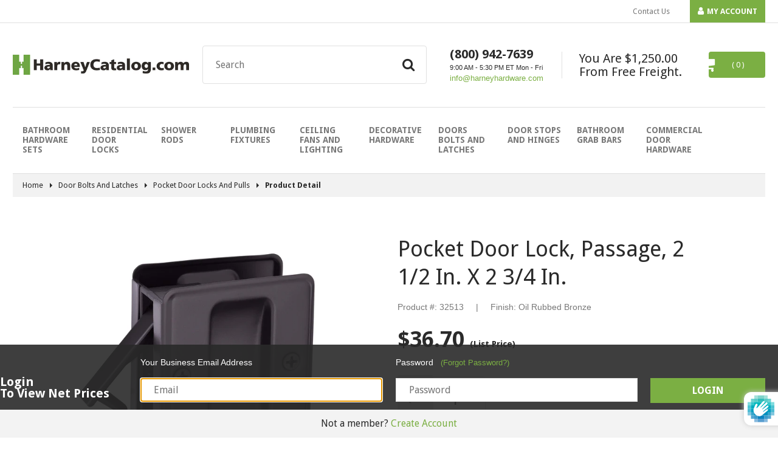

--- FILE ---
content_type: text/html; charset=utf-8
request_url: https://harneycatalog.com/products/pocket-door-lock-passage-2-12-in-x-2-34-in-oil-rubbed-bronze-32513
body_size: 15889
content:
<!doctype html>





















































































<html class="no-js">
  <head>

    <meta charset="utf-8" />
    <meta http-equiv="X-UA-Compatible" content="IE=edge,chrome=1" />
    <meta name="theme-color" content="#7baf43" />
    <meta name="viewport" content="width=device-width,initial-scale=1" />
    <meta name="robots" content="noindex">
    <meta name="google-site-verification" content="L06prirk8gh4VpStNCW0OGEUOVtTzv2qYm99wUWCkfg" />

    <link rel="icon" href="//harneycatalog.com/cdn/shop/t/7/assets/favicon.ico?v=166332262069490463661550522567" />







<title>Pocket Door Lock - Oil Rubbed Bronze - Harney Hardware   &ndash; HarneyHardware.com</title>
<meta name="description" content="Pocket Door Lock - Oil Rubbed Bronze - Harney Hardware" />






  <meta property="og:type" content="product" />
  <meta property="og:title" content="Pocket Door Lock, Privacy, 2 1/2 In. X 2 3/4 In." />

  
    <meta property="og:image" content="http://harneycatalog.com/cdn/shop/products/32520_grande.jpg?v=1672952808" />
    <meta property="og:image:secure_url" content="https://harneycatalog.com/cdn/shop/products/32520_grande.jpg?v=1672952808" />
  

  <meta property="og:price:amount" content="45.65" />
  <meta property="og:price:currency" content="USD" />



  <meta property="og:description" content="Pocket Door Lock - Oil Rubbed Bronze - Harney Hardware" />











<meta property="og:url" content="https://harneycatalog.com/products/pocket-door-lock-passage-2-12-in-x-2-34-in-oil-rubbed-bronze-32513" />
<meta property="og:site_name" content="HarneyHardware.com" />













<script type="application/ld+json">
{
  "@context": "http://schema.org",
  "@type": "Organization",
  "name": "HarneyHardware.com",
  "url": "https://harneycatalog.com",
  "logo": "https://harneycatalog.com/cdn/shop/t/7/assets/logo.png?v=76258068080872045651550522570"
}
</script>

<script type="application/ld+json">
{
  "@context": "http://schema.org",
  "@type": "WebSite",
  "url": "https://harneycatalog.com",
  "potentialAction": {
      "@type": "SearchAction",
      "target": "https://harneycatalog.com/search?q={q}",
      "query-input": "required name=q"
  }
}
</script>



    <script type="application/ld+json">
  {
    "@context": "http://schema.org/",
    "@type": "Product",
    "name": "Pocket Door Lock, Privacy, 2 1/2 In. X 2 3/4 In.",
    "url": "https://harneycatalog.com/products/pocket-door-lock-privacy-2-12-in-x-2-34-in-oil-rubbed-bronze-32520",
    "image": "https://harneycatalog.com/cdn/shop/products/32520_800x800.jpg?v=1672952808",
    "description": "Privacy Function For Bathroom Or Bedroom Doors; Fits Standard Interior Sliding Doors 1 3\/8 Inches Thick; 2 3\/4 Inches High X 2 1\/4 Inches Wide; Mounting Hardware: 2 X 7\/16 Inch Length Screws Included; Fabricated With Brass; Oil Rubbed Bronze Finish.",
    "sku": "32520",
    "brand": {
      "@type": "Brand",
      "name": "HarneyHardware.com"
    },
    "offers": {
      "@type": "Offer",
      "priceCurrency": "USD",
      "price": "45.65",
      "itemCondition": "http://schema.org/NewCondition",
      "availability": "http://schema.org/InStock"
    }
  }
</script>

  







<link rel="canonical" href="https://harneycatalog.com/products/pocket-door-lock-passage-2-12-in-x-2-34-in-oil-rubbed-bronze-32513" />

    <link href="//fonts.googleapis.com/css?family=Open+Sans:400,700" rel="stylesheet" type="text/css" media="all" />
    <link href="//cdnjs.cloudflare.com/ajax/libs/font-awesome/4.7.0/css/font-awesome.min.css" rel="stylesheet" type="text/css" media="all" />
    <link href="//cdnjs.cloudflare.com/ajax/libs/vex-js/3.0.0/css/vex.min.css" rel="stylesheet" type="text/css" media="all" />
    <link href="//cdnjs.cloudflare.com/ajax/libs/vex-js/3.0.0/css/vex-theme-default.min.css" rel="stylesheet" type="text/css" media="all" />
    <link href="//cdnjs.cloudflare.com/ajax/libs/hint.css/2.5.0/hint.min.css" rel="stylesheet" type="text/css" media="all" />
    <link href="//harneycatalog.com/cdn/shop/t/7/assets/theme.scss.css?v=184398183498369019141656106002" rel="stylesheet" type="text/css" media="all" />


    <script src="//harneycatalog.com/cdn/shopifycloud/storefront/assets/themes_support/shopify_common-5f594365.js" type="text/javascript"></script>
    <script src="//harneycatalog.com/cdn/shopifycloud/storefront/assets/themes_support/customer_area-f1b6eefc.js" type="text/javascript"></script>

    <script src="//ajax.googleapis.com/ajax/libs/jquery/2.2.4/jquery.min.js" type="text/javascript"></script>

    <script>window.performance && window.performance.mark && window.performance.mark('shopify.content_for_header.start');</script><meta id="shopify-digital-wallet" name="shopify-digital-wallet" content="/18007255/digital_wallets/dialog">
<link rel="alternate" type="application/json+oembed" href="https://harneycatalog.com/products/pocket-door-lock-passage-2-12-in-x-2-34-in-oil-rubbed-bronze-32513.oembed">
<script async="async" src="/checkouts/internal/preloads.js?locale=en-US"></script>
<script id="shopify-features" type="application/json">{"accessToken":"abc515b280180a8a2de7379cfe0de8cf","betas":["rich-media-storefront-analytics"],"domain":"harneycatalog.com","predictiveSearch":true,"shopId":18007255,"locale":"en"}</script>
<script>var Shopify = Shopify || {};
Shopify.shop = "harney-wholesale.myshopify.com";
Shopify.locale = "en";
Shopify.currency = {"active":"USD","rate":"1.0"};
Shopify.country = "US";
Shopify.theme = {"name":"Harney Wholesale 1.41 (Fuel Made)","id":38186385498,"schema_name":null,"schema_version":null,"theme_store_id":null,"role":"main"};
Shopify.theme.handle = "null";
Shopify.theme.style = {"id":null,"handle":null};
Shopify.cdnHost = "harneycatalog.com/cdn";
Shopify.routes = Shopify.routes || {};
Shopify.routes.root = "/";</script>
<script type="module">!function(o){(o.Shopify=o.Shopify||{}).modules=!0}(window);</script>
<script>!function(o){function n(){var o=[];function n(){o.push(Array.prototype.slice.apply(arguments))}return n.q=o,n}var t=o.Shopify=o.Shopify||{};t.loadFeatures=n(),t.autoloadFeatures=n()}(window);</script>
<script id="shop-js-analytics" type="application/json">{"pageType":"product"}</script>
<script defer="defer" async type="module" src="//harneycatalog.com/cdn/shopifycloud/shop-js/modules/v2/client.init-shop-cart-sync_DtuiiIyl.en.esm.js"></script>
<script defer="defer" async type="module" src="//harneycatalog.com/cdn/shopifycloud/shop-js/modules/v2/chunk.common_CUHEfi5Q.esm.js"></script>
<script type="module">
  await import("//harneycatalog.com/cdn/shopifycloud/shop-js/modules/v2/client.init-shop-cart-sync_DtuiiIyl.en.esm.js");
await import("//harneycatalog.com/cdn/shopifycloud/shop-js/modules/v2/chunk.common_CUHEfi5Q.esm.js");

  window.Shopify.SignInWithShop?.initShopCartSync?.({"fedCMEnabled":true,"windoidEnabled":true});

</script>
<script id="__st">var __st={"a":18007255,"offset":-18000,"reqid":"9ecb7498-0c38-4800-b690-bad5b81828a2-1766497301","pageurl":"harneycatalog.com\/products\/pocket-door-lock-passage-2-12-in-x-2-34-in-oil-rubbed-bronze-32513","u":"6e8fda45628f","p":"product","rtyp":"product","rid":6541980467290};</script>
<script>window.ShopifyPaypalV4VisibilityTracking = true;</script>
<script id="captcha-bootstrap">!function(){'use strict';const t='contact',e='account',n='new_comment',o=[[t,t],['blogs',n],['comments',n],[t,'customer']],c=[[e,'customer_login'],[e,'guest_login'],[e,'recover_customer_password'],[e,'create_customer']],r=t=>t.map((([t,e])=>`form[action*='/${t}']:not([data-nocaptcha='true']) input[name='form_type'][value='${e}']`)).join(','),a=t=>()=>t?[...document.querySelectorAll(t)].map((t=>t.form)):[];function s(){const t=[...o],e=r(t);return a(e)}const i='password',u='form_key',d=['recaptcha-v3-token','g-recaptcha-response','h-captcha-response',i],f=()=>{try{return window.sessionStorage}catch{return}},m='__shopify_v',_=t=>t.elements[u];function p(t,e,n=!1){try{const o=window.sessionStorage,c=JSON.parse(o.getItem(e)),{data:r}=function(t){const{data:e,action:n}=t;return t[m]||n?{data:e,action:n}:{data:t,action:n}}(c);for(const[e,n]of Object.entries(r))t.elements[e]&&(t.elements[e].value=n);n&&o.removeItem(e)}catch(o){console.error('form repopulation failed',{error:o})}}const l='form_type',E='cptcha';function T(t){t.dataset[E]=!0}const w=window,h=w.document,L='Shopify',v='ce_forms',y='captcha';let A=!1;((t,e)=>{const n=(g='f06e6c50-85a8-45c8-87d0-21a2b65856fe',I='https://cdn.shopify.com/shopifycloud/storefront-forms-hcaptcha/ce_storefront_forms_captcha_hcaptcha.v1.5.2.iife.js',D={infoText:'Protected by hCaptcha',privacyText:'Privacy',termsText:'Terms'},(t,e,n)=>{const o=w[L][v],c=o.bindForm;if(c)return c(t,g,e,D).then(n);var r;o.q.push([[t,g,e,D],n]),r=I,A||(h.body.append(Object.assign(h.createElement('script'),{id:'captcha-provider',async:!0,src:r})),A=!0)});var g,I,D;w[L]=w[L]||{},w[L][v]=w[L][v]||{},w[L][v].q=[],w[L][y]=w[L][y]||{},w[L][y].protect=function(t,e){n(t,void 0,e),T(t)},Object.freeze(w[L][y]),function(t,e,n,w,h,L){const[v,y,A,g]=function(t,e,n){const i=e?o:[],u=t?c:[],d=[...i,...u],f=r(d),m=r(i),_=r(d.filter((([t,e])=>n.includes(e))));return[a(f),a(m),a(_),s()]}(w,h,L),I=t=>{const e=t.target;return e instanceof HTMLFormElement?e:e&&e.form},D=t=>v().includes(t);t.addEventListener('submit',(t=>{const e=I(t);if(!e)return;const n=D(e)&&!e.dataset.hcaptchaBound&&!e.dataset.recaptchaBound,o=_(e),c=g().includes(e)&&(!o||!o.value);(n||c)&&t.preventDefault(),c&&!n&&(function(t){try{if(!f())return;!function(t){const e=f();if(!e)return;const n=_(t);if(!n)return;const o=n.value;o&&e.removeItem(o)}(t);const e=Array.from(Array(32),(()=>Math.random().toString(36)[2])).join('');!function(t,e){_(t)||t.append(Object.assign(document.createElement('input'),{type:'hidden',name:u})),t.elements[u].value=e}(t,e),function(t,e){const n=f();if(!n)return;const o=[...t.querySelectorAll(`input[type='${i}']`)].map((({name:t})=>t)),c=[...d,...o],r={};for(const[a,s]of new FormData(t).entries())c.includes(a)||(r[a]=s);n.setItem(e,JSON.stringify({[m]:1,action:t.action,data:r}))}(t,e)}catch(e){console.error('failed to persist form',e)}}(e),e.submit())}));const S=(t,e)=>{t&&!t.dataset[E]&&(n(t,e.some((e=>e===t))),T(t))};for(const o of['focusin','change'])t.addEventListener(o,(t=>{const e=I(t);D(e)&&S(e,y())}));const B=e.get('form_key'),M=e.get(l),P=B&&M;t.addEventListener('DOMContentLoaded',(()=>{const t=y();if(P)for(const e of t)e.elements[l].value===M&&p(e,B);[...new Set([...A(),...v().filter((t=>'true'===t.dataset.shopifyCaptcha))])].forEach((e=>S(e,t)))}))}(h,new URLSearchParams(w.location.search),n,t,e,['guest_login'])})(!0,!0)}();</script>
<script integrity="sha256-4kQ18oKyAcykRKYeNunJcIwy7WH5gtpwJnB7kiuLZ1E=" data-source-attribution="shopify.loadfeatures" defer="defer" src="//harneycatalog.com/cdn/shopifycloud/storefront/assets/storefront/load_feature-a0a9edcb.js" crossorigin="anonymous"></script>
<script data-source-attribution="shopify.dynamic_checkout.dynamic.init">var Shopify=Shopify||{};Shopify.PaymentButton=Shopify.PaymentButton||{isStorefrontPortableWallets:!0,init:function(){window.Shopify.PaymentButton.init=function(){};var t=document.createElement("script");t.src="https://harneycatalog.com/cdn/shopifycloud/portable-wallets/latest/portable-wallets.en.js",t.type="module",document.head.appendChild(t)}};
</script>
<script data-source-attribution="shopify.dynamic_checkout.buyer_consent">
  function portableWalletsHideBuyerConsent(e){var t=document.getElementById("shopify-buyer-consent"),n=document.getElementById("shopify-subscription-policy-button");t&&n&&(t.classList.add("hidden"),t.setAttribute("aria-hidden","true"),n.removeEventListener("click",e))}function portableWalletsShowBuyerConsent(e){var t=document.getElementById("shopify-buyer-consent"),n=document.getElementById("shopify-subscription-policy-button");t&&n&&(t.classList.remove("hidden"),t.removeAttribute("aria-hidden"),n.addEventListener("click",e))}window.Shopify?.PaymentButton&&(window.Shopify.PaymentButton.hideBuyerConsent=portableWalletsHideBuyerConsent,window.Shopify.PaymentButton.showBuyerConsent=portableWalletsShowBuyerConsent);
</script>
<script data-source-attribution="shopify.dynamic_checkout.cart.bootstrap">document.addEventListener("DOMContentLoaded",(function(){function t(){return document.querySelector("shopify-accelerated-checkout-cart, shopify-accelerated-checkout")}if(t())Shopify.PaymentButton.init();else{new MutationObserver((function(e,n){t()&&(Shopify.PaymentButton.init(),n.disconnect())})).observe(document.body,{childList:!0,subtree:!0})}}));
</script>

<script>window.performance && window.performance.mark && window.performance.mark('shopify.content_for_header.end');</script>

    <script>
  window.onload = null; // curb 40px shift of fixed elements
</script>

<style type="text/css">
  #admin_bar_iframe {
    display: none;
  }
  html {
    padding-top: 0 !important;
  }
</style>

  <link href="https://monorail-edge.shopifysvc.com" rel="dns-prefetch">
<script>(function(){if ("sendBeacon" in navigator && "performance" in window) {try {var session_token_from_headers = performance.getEntriesByType('navigation')[0].serverTiming.find(x => x.name == '_s').description;} catch {var session_token_from_headers = undefined;}var session_cookie_matches = document.cookie.match(/_shopify_s=([^;]*)/);var session_token_from_cookie = session_cookie_matches && session_cookie_matches.length === 2 ? session_cookie_matches[1] : "";var session_token = session_token_from_headers || session_token_from_cookie || "";function handle_abandonment_event(e) {var entries = performance.getEntries().filter(function(entry) {return /monorail-edge.shopifysvc.com/.test(entry.name);});if (!window.abandonment_tracked && entries.length === 0) {window.abandonment_tracked = true;var currentMs = Date.now();var navigation_start = performance.timing.navigationStart;var payload = {shop_id: 18007255,url: window.location.href,navigation_start,duration: currentMs - navigation_start,session_token,page_type: "product"};window.navigator.sendBeacon("https://monorail-edge.shopifysvc.com/v1/produce", JSON.stringify({schema_id: "online_store_buyer_site_abandonment/1.1",payload: payload,metadata: {event_created_at_ms: currentMs,event_sent_at_ms: currentMs}}));}}window.addEventListener('pagehide', handle_abandonment_event);}}());</script>
<script id="web-pixels-manager-setup">(function e(e,d,r,n,o){if(void 0===o&&(o={}),!Boolean(null===(a=null===(i=window.Shopify)||void 0===i?void 0:i.analytics)||void 0===a?void 0:a.replayQueue)){var i,a;window.Shopify=window.Shopify||{};var t=window.Shopify;t.analytics=t.analytics||{};var s=t.analytics;s.replayQueue=[],s.publish=function(e,d,r){return s.replayQueue.push([e,d,r]),!0};try{self.performance.mark("wpm:start")}catch(e){}var l=function(){var e={modern:/Edge?\/(1{2}[4-9]|1[2-9]\d|[2-9]\d{2}|\d{4,})\.\d+(\.\d+|)|Firefox\/(1{2}[4-9]|1[2-9]\d|[2-9]\d{2}|\d{4,})\.\d+(\.\d+|)|Chrom(ium|e)\/(9{2}|\d{3,})\.\d+(\.\d+|)|(Maci|X1{2}).+ Version\/(15\.\d+|(1[6-9]|[2-9]\d|\d{3,})\.\d+)([,.]\d+|)( \(\w+\)|)( Mobile\/\w+|) Safari\/|Chrome.+OPR\/(9{2}|\d{3,})\.\d+\.\d+|(CPU[ +]OS|iPhone[ +]OS|CPU[ +]iPhone|CPU IPhone OS|CPU iPad OS)[ +]+(15[._]\d+|(1[6-9]|[2-9]\d|\d{3,})[._]\d+)([._]\d+|)|Android:?[ /-](13[3-9]|1[4-9]\d|[2-9]\d{2}|\d{4,})(\.\d+|)(\.\d+|)|Android.+Firefox\/(13[5-9]|1[4-9]\d|[2-9]\d{2}|\d{4,})\.\d+(\.\d+|)|Android.+Chrom(ium|e)\/(13[3-9]|1[4-9]\d|[2-9]\d{2}|\d{4,})\.\d+(\.\d+|)|SamsungBrowser\/([2-9]\d|\d{3,})\.\d+/,legacy:/Edge?\/(1[6-9]|[2-9]\d|\d{3,})\.\d+(\.\d+|)|Firefox\/(5[4-9]|[6-9]\d|\d{3,})\.\d+(\.\d+|)|Chrom(ium|e)\/(5[1-9]|[6-9]\d|\d{3,})\.\d+(\.\d+|)([\d.]+$|.*Safari\/(?![\d.]+ Edge\/[\d.]+$))|(Maci|X1{2}).+ Version\/(10\.\d+|(1[1-9]|[2-9]\d|\d{3,})\.\d+)([,.]\d+|)( \(\w+\)|)( Mobile\/\w+|) Safari\/|Chrome.+OPR\/(3[89]|[4-9]\d|\d{3,})\.\d+\.\d+|(CPU[ +]OS|iPhone[ +]OS|CPU[ +]iPhone|CPU IPhone OS|CPU iPad OS)[ +]+(10[._]\d+|(1[1-9]|[2-9]\d|\d{3,})[._]\d+)([._]\d+|)|Android:?[ /-](13[3-9]|1[4-9]\d|[2-9]\d{2}|\d{4,})(\.\d+|)(\.\d+|)|Mobile Safari.+OPR\/([89]\d|\d{3,})\.\d+\.\d+|Android.+Firefox\/(13[5-9]|1[4-9]\d|[2-9]\d{2}|\d{4,})\.\d+(\.\d+|)|Android.+Chrom(ium|e)\/(13[3-9]|1[4-9]\d|[2-9]\d{2}|\d{4,})\.\d+(\.\d+|)|Android.+(UC? ?Browser|UCWEB|U3)[ /]?(15\.([5-9]|\d{2,})|(1[6-9]|[2-9]\d|\d{3,})\.\d+)\.\d+|SamsungBrowser\/(5\.\d+|([6-9]|\d{2,})\.\d+)|Android.+MQ{2}Browser\/(14(\.(9|\d{2,})|)|(1[5-9]|[2-9]\d|\d{3,})(\.\d+|))(\.\d+|)|K[Aa][Ii]OS\/(3\.\d+|([4-9]|\d{2,})\.\d+)(\.\d+|)/},d=e.modern,r=e.legacy,n=navigator.userAgent;return n.match(d)?"modern":n.match(r)?"legacy":"unknown"}(),u="modern"===l?"modern":"legacy",c=(null!=n?n:{modern:"",legacy:""})[u],f=function(e){return[e.baseUrl,"/wpm","/b",e.hashVersion,"modern"===e.buildTarget?"m":"l",".js"].join("")}({baseUrl:d,hashVersion:r,buildTarget:u}),m=function(e){var d=e.version,r=e.bundleTarget,n=e.surface,o=e.pageUrl,i=e.monorailEndpoint;return{emit:function(e){var a=e.status,t=e.errorMsg,s=(new Date).getTime(),l=JSON.stringify({metadata:{event_sent_at_ms:s},events:[{schema_id:"web_pixels_manager_load/3.1",payload:{version:d,bundle_target:r,page_url:o,status:a,surface:n,error_msg:t},metadata:{event_created_at_ms:s}}]});if(!i)return console&&console.warn&&console.warn("[Web Pixels Manager] No Monorail endpoint provided, skipping logging."),!1;try{return self.navigator.sendBeacon.bind(self.navigator)(i,l)}catch(e){}var u=new XMLHttpRequest;try{return u.open("POST",i,!0),u.setRequestHeader("Content-Type","text/plain"),u.send(l),!0}catch(e){return console&&console.warn&&console.warn("[Web Pixels Manager] Got an unhandled error while logging to Monorail."),!1}}}}({version:r,bundleTarget:l,surface:e.surface,pageUrl:self.location.href,monorailEndpoint:e.monorailEndpoint});try{o.browserTarget=l,function(e){var d=e.src,r=e.async,n=void 0===r||r,o=e.onload,i=e.onerror,a=e.sri,t=e.scriptDataAttributes,s=void 0===t?{}:t,l=document.createElement("script"),u=document.querySelector("head"),c=document.querySelector("body");if(l.async=n,l.src=d,a&&(l.integrity=a,l.crossOrigin="anonymous"),s)for(var f in s)if(Object.prototype.hasOwnProperty.call(s,f))try{l.dataset[f]=s[f]}catch(e){}if(o&&l.addEventListener("load",o),i&&l.addEventListener("error",i),u)u.appendChild(l);else{if(!c)throw new Error("Did not find a head or body element to append the script");c.appendChild(l)}}({src:f,async:!0,onload:function(){if(!function(){var e,d;return Boolean(null===(d=null===(e=window.Shopify)||void 0===e?void 0:e.analytics)||void 0===d?void 0:d.initialized)}()){var d=window.webPixelsManager.init(e)||void 0;if(d){var r=window.Shopify.analytics;r.replayQueue.forEach((function(e){var r=e[0],n=e[1],o=e[2];d.publishCustomEvent(r,n,o)})),r.replayQueue=[],r.publish=d.publishCustomEvent,r.visitor=d.visitor,r.initialized=!0}}},onerror:function(){return m.emit({status:"failed",errorMsg:"".concat(f," has failed to load")})},sri:function(e){var d=/^sha384-[A-Za-z0-9+/=]+$/;return"string"==typeof e&&d.test(e)}(c)?c:"",scriptDataAttributes:o}),m.emit({status:"loading"})}catch(e){m.emit({status:"failed",errorMsg:(null==e?void 0:e.message)||"Unknown error"})}}})({shopId: 18007255,storefrontBaseUrl: "https://harneycatalog.com",extensionsBaseUrl: "https://extensions.shopifycdn.com/cdn/shopifycloud/web-pixels-manager",monorailEndpoint: "https://monorail-edge.shopifysvc.com/unstable/produce_batch",surface: "storefront-renderer",enabledBetaFlags: ["2dca8a86"],webPixelsConfigList: [{"id":"51413082","eventPayloadVersion":"v1","runtimeContext":"LAX","scriptVersion":"1","type":"CUSTOM","privacyPurposes":["ANALYTICS"],"name":"Google Analytics tag (migrated)"},{"id":"shopify-app-pixel","configuration":"{}","eventPayloadVersion":"v1","runtimeContext":"STRICT","scriptVersion":"0450","apiClientId":"shopify-pixel","type":"APP","privacyPurposes":["ANALYTICS","MARKETING"]},{"id":"shopify-custom-pixel","eventPayloadVersion":"v1","runtimeContext":"LAX","scriptVersion":"0450","apiClientId":"shopify-pixel","type":"CUSTOM","privacyPurposes":["ANALYTICS","MARKETING"]}],isMerchantRequest: false,initData: {"shop":{"name":"HarneyHardware.com","paymentSettings":{"currencyCode":"USD"},"myshopifyDomain":"harney-wholesale.myshopify.com","countryCode":"US","storefrontUrl":"https:\/\/harneycatalog.com"},"customer":null,"cart":null,"checkout":null,"productVariants":[{"price":{"amount":36.7,"currencyCode":"USD"},"product":{"title":"Pocket Door Lock, Passage, 2 1\/2 In. X 2 3\/4 In.","vendor":"HarneyHardware.com","id":"6541980467290","untranslatedTitle":"Pocket Door Lock, Passage, 2 1\/2 In. X 2 3\/4 In.","url":"\/products\/pocket-door-lock-passage-2-12-in-x-2-34-in-oil-rubbed-bronze-32513","type":"Hardware"},"id":"39273859612762","image":{"src":"\/\/harneycatalog.com\/cdn\/shop\/products\/32513.jpg?v=1672952788"},"sku":"32513","title":"Default Title","untranslatedTitle":"Default Title"}],"purchasingCompany":null},},"https://harneycatalog.com/cdn","1e666a24w2e65f183p6464de52mb8aad81d",{"modern":"","legacy":""},{"shopId":"18007255","storefrontBaseUrl":"https:\/\/harneycatalog.com","extensionBaseUrl":"https:\/\/extensions.shopifycdn.com\/cdn\/shopifycloud\/web-pixels-manager","surface":"storefront-renderer","enabledBetaFlags":"[\"2dca8a86\"]","isMerchantRequest":"false","hashVersion":"1e666a24w2e65f183p6464de52mb8aad81d","publish":"custom","events":"[[\"page_viewed\",{}],[\"product_viewed\",{\"productVariant\":{\"price\":{\"amount\":36.7,\"currencyCode\":\"USD\"},\"product\":{\"title\":\"Pocket Door Lock, Passage, 2 1\/2 In. X 2 3\/4 In.\",\"vendor\":\"HarneyHardware.com\",\"id\":\"6541980467290\",\"untranslatedTitle\":\"Pocket Door Lock, Passage, 2 1\/2 In. X 2 3\/4 In.\",\"url\":\"\/products\/pocket-door-lock-passage-2-12-in-x-2-34-in-oil-rubbed-bronze-32513\",\"type\":\"Hardware\"},\"id\":\"39273859612762\",\"image\":{\"src\":\"\/\/harneycatalog.com\/cdn\/shop\/products\/32513.jpg?v=1672952788\"},\"sku\":\"32513\",\"title\":\"Default Title\",\"untranslatedTitle\":\"Default Title\"}}]]"});</script><script>
  window.ShopifyAnalytics = window.ShopifyAnalytics || {};
  window.ShopifyAnalytics.meta = window.ShopifyAnalytics.meta || {};
  window.ShopifyAnalytics.meta.currency = 'USD';
  var meta = {"product":{"id":6541980467290,"gid":"gid:\/\/shopify\/Product\/6541980467290","vendor":"HarneyHardware.com","type":"Hardware","handle":"pocket-door-lock-passage-2-12-in-x-2-34-in-oil-rubbed-bronze-32513","variants":[{"id":39273859612762,"price":3670,"name":"Pocket Door Lock, Passage, 2 1\/2 In. X 2 3\/4 In.","public_title":null,"sku":"32513"}],"remote":false},"page":{"pageType":"product","resourceType":"product","resourceId":6541980467290,"requestId":"9ecb7498-0c38-4800-b690-bad5b81828a2-1766497301"}};
  for (var attr in meta) {
    window.ShopifyAnalytics.meta[attr] = meta[attr];
  }
</script>
<script class="analytics">
  (function () {
    var customDocumentWrite = function(content) {
      var jquery = null;

      if (window.jQuery) {
        jquery = window.jQuery;
      } else if (window.Checkout && window.Checkout.$) {
        jquery = window.Checkout.$;
      }

      if (jquery) {
        jquery('body').append(content);
      }
    };

    var hasLoggedConversion = function(token) {
      if (token) {
        return document.cookie.indexOf('loggedConversion=' + token) !== -1;
      }
      return false;
    }

    var setCookieIfConversion = function(token) {
      if (token) {
        var twoMonthsFromNow = new Date(Date.now());
        twoMonthsFromNow.setMonth(twoMonthsFromNow.getMonth() + 2);

        document.cookie = 'loggedConversion=' + token + '; expires=' + twoMonthsFromNow;
      }
    }

    var trekkie = window.ShopifyAnalytics.lib = window.trekkie = window.trekkie || [];
    if (trekkie.integrations) {
      return;
    }
    trekkie.methods = [
      'identify',
      'page',
      'ready',
      'track',
      'trackForm',
      'trackLink'
    ];
    trekkie.factory = function(method) {
      return function() {
        var args = Array.prototype.slice.call(arguments);
        args.unshift(method);
        trekkie.push(args);
        return trekkie;
      };
    };
    for (var i = 0; i < trekkie.methods.length; i++) {
      var key = trekkie.methods[i];
      trekkie[key] = trekkie.factory(key);
    }
    trekkie.load = function(config) {
      trekkie.config = config || {};
      trekkie.config.initialDocumentCookie = document.cookie;
      var first = document.getElementsByTagName('script')[0];
      var script = document.createElement('script');
      script.type = 'text/javascript';
      script.onerror = function(e) {
        var scriptFallback = document.createElement('script');
        scriptFallback.type = 'text/javascript';
        scriptFallback.onerror = function(error) {
                var Monorail = {
      produce: function produce(monorailDomain, schemaId, payload) {
        var currentMs = new Date().getTime();
        var event = {
          schema_id: schemaId,
          payload: payload,
          metadata: {
            event_created_at_ms: currentMs,
            event_sent_at_ms: currentMs
          }
        };
        return Monorail.sendRequest("https://" + monorailDomain + "/v1/produce", JSON.stringify(event));
      },
      sendRequest: function sendRequest(endpointUrl, payload) {
        // Try the sendBeacon API
        if (window && window.navigator && typeof window.navigator.sendBeacon === 'function' && typeof window.Blob === 'function' && !Monorail.isIos12()) {
          var blobData = new window.Blob([payload], {
            type: 'text/plain'
          });

          if (window.navigator.sendBeacon(endpointUrl, blobData)) {
            return true;
          } // sendBeacon was not successful

        } // XHR beacon

        var xhr = new XMLHttpRequest();

        try {
          xhr.open('POST', endpointUrl);
          xhr.setRequestHeader('Content-Type', 'text/plain');
          xhr.send(payload);
        } catch (e) {
          console.log(e);
        }

        return false;
      },
      isIos12: function isIos12() {
        return window.navigator.userAgent.lastIndexOf('iPhone; CPU iPhone OS 12_') !== -1 || window.navigator.userAgent.lastIndexOf('iPad; CPU OS 12_') !== -1;
      }
    };
    Monorail.produce('monorail-edge.shopifysvc.com',
      'trekkie_storefront_load_errors/1.1',
      {shop_id: 18007255,
      theme_id: 38186385498,
      app_name: "storefront",
      context_url: window.location.href,
      source_url: "//harneycatalog.com/cdn/s/trekkie.storefront.8f32c7f0b513e73f3235c26245676203e1209161.min.js"});

        };
        scriptFallback.async = true;
        scriptFallback.src = '//harneycatalog.com/cdn/s/trekkie.storefront.8f32c7f0b513e73f3235c26245676203e1209161.min.js';
        first.parentNode.insertBefore(scriptFallback, first);
      };
      script.async = true;
      script.src = '//harneycatalog.com/cdn/s/trekkie.storefront.8f32c7f0b513e73f3235c26245676203e1209161.min.js';
      first.parentNode.insertBefore(script, first);
    };
    trekkie.load(
      {"Trekkie":{"appName":"storefront","development":false,"defaultAttributes":{"shopId":18007255,"isMerchantRequest":null,"themeId":38186385498,"themeCityHash":"14235856465597588811","contentLanguage":"en","currency":"USD"},"isServerSideCookieWritingEnabled":true,"monorailRegion":"shop_domain","enabledBetaFlags":["65f19447"]},"Session Attribution":{},"S2S":{"facebookCapiEnabled":false,"source":"trekkie-storefront-renderer","apiClientId":580111}}
    );

    var loaded = false;
    trekkie.ready(function() {
      if (loaded) return;
      loaded = true;

      window.ShopifyAnalytics.lib = window.trekkie;

      var originalDocumentWrite = document.write;
      document.write = customDocumentWrite;
      try { window.ShopifyAnalytics.merchantGoogleAnalytics.call(this); } catch(error) {};
      document.write = originalDocumentWrite;

      window.ShopifyAnalytics.lib.page(null,{"pageType":"product","resourceType":"product","resourceId":6541980467290,"requestId":"9ecb7498-0c38-4800-b690-bad5b81828a2-1766497301","shopifyEmitted":true});

      var match = window.location.pathname.match(/checkouts\/(.+)\/(thank_you|post_purchase)/)
      var token = match? match[1]: undefined;
      if (!hasLoggedConversion(token)) {
        setCookieIfConversion(token);
        window.ShopifyAnalytics.lib.track("Viewed Product",{"currency":"USD","variantId":39273859612762,"productId":6541980467290,"productGid":"gid:\/\/shopify\/Product\/6541980467290","name":"Pocket Door Lock, Passage, 2 1\/2 In. X 2 3\/4 In.","price":"36.70","sku":"32513","brand":"HarneyHardware.com","variant":null,"category":"Hardware","nonInteraction":true,"remote":false},undefined,undefined,{"shopifyEmitted":true});
      window.ShopifyAnalytics.lib.track("monorail:\/\/trekkie_storefront_viewed_product\/1.1",{"currency":"USD","variantId":39273859612762,"productId":6541980467290,"productGid":"gid:\/\/shopify\/Product\/6541980467290","name":"Pocket Door Lock, Passage, 2 1\/2 In. X 2 3\/4 In.","price":"36.70","sku":"32513","brand":"HarneyHardware.com","variant":null,"category":"Hardware","nonInteraction":true,"remote":false,"referer":"https:\/\/harneycatalog.com\/products\/pocket-door-lock-passage-2-12-in-x-2-34-in-oil-rubbed-bronze-32513"});
      }
    });


        var eventsListenerScript = document.createElement('script');
        eventsListenerScript.async = true;
        eventsListenerScript.src = "//harneycatalog.com/cdn/shopifycloud/storefront/assets/shop_events_listener-3da45d37.js";
        document.getElementsByTagName('head')[0].appendChild(eventsListenerScript);

})();</script>
  <script>
  if (!window.ga || (window.ga && typeof window.ga !== 'function')) {
    window.ga = function ga() {
      (window.ga.q = window.ga.q || []).push(arguments);
      if (window.Shopify && window.Shopify.analytics && typeof window.Shopify.analytics.publish === 'function') {
        window.Shopify.analytics.publish("ga_stub_called", {}, {sendTo: "google_osp_migration"});
      }
      console.error("Shopify's Google Analytics stub called with:", Array.from(arguments), "\nSee https://help.shopify.com/manual/promoting-marketing/pixels/pixel-migration#google for more information.");
    };
    if (window.Shopify && window.Shopify.analytics && typeof window.Shopify.analytics.publish === 'function') {
      window.Shopify.analytics.publish("ga_stub_initialized", {}, {sendTo: "google_osp_migration"});
    }
  }
</script>
<script
  defer
  src="https://harneycatalog.com/cdn/shopifycloud/perf-kit/shopify-perf-kit-2.1.2.min.js"
  data-application="storefront-renderer"
  data-shop-id="18007255"
  data-render-region="gcp-us-central1"
  data-page-type="product"
  data-theme-instance-id="38186385498"
  data-theme-name=""
  data-theme-version=""
  data-monorail-region="shop_domain"
  data-resource-timing-sampling-rate="10"
  data-shs="true"
  data-shs-beacon="true"
  data-shs-export-with-fetch="true"
  data-shs-logs-sample-rate="1"
  data-shs-beacon-endpoint="https://harneycatalog.com/api/collect"
></script>
</head>

  <body data-theme="">
    




















<header role="banner">
  <div class="border-bottom-detail large--margin-bottom--0 text-primary font-secondary small--text-center font-size--down-1 medium-down--padding-top-bottom--down-3">
    <div class="theme-container">
      <div class="flex">
        
        <div class="flex-item medium--flex-item--3 xlarge--flex-item small--hide text-right">
          <nav role="navigation">
  <ul class="xlarge--list-inline--up-2 medium-only--list-inline--down-3 large--list-inline--up-2">
    
      <li class="padding-top-bottom--down-3">
        <a class="text-accent hover-text-primary font-size--down-2" href="/pages/contact-us">Contact Us</a>
      </li>
    
    
      <li class="padding-top-bottom--down-3 box-primary border-primary hover-box-inverted hover-text-primary text-inverted padding-left-right--down-1 large-down--hide!">
        <a href="/account">
          <span class="fa fa-user"></span><span class="text-caps font-size--down-2 font-secondary font-bold padding-left--down-4">My Account</span>
        </a>
      </li>
    
  </ul>
</nav>

        </div>
      </div>
    </div>
  </div>
  <div class="theme-container">
    <div class="flex-bar one-whole large--padding-top--up-1 medium-down--padding-top--up-2 large--padding-bottom--up-3 medium-down--padding-bottom--up-2 large--border-bottom-detail">
      <div class="flex-item xlarge--hide">
        <a href="" class="js-mobile-menu-trigger inline-block font-size--up-4 text-primary medium--position-relative xlarge--position-left--up-3">
  <span class="fa fa-bars medium--font-size--up-5"></span><br>
  <div class="text-caps font-secondary font-bold small--font-size--down-6 medium--font-size--down-5" style="position: relative; top: -3.6px; left: -0.7px">MENU</div>
</a>
<div class="js-mobile-menu theme-mobile-menu hide position-absolute position-left position-top small--one-whole medium--four-tenths xlarge--one-third padding-top--up-1 medium--padding-bottom--up-7" style="z-index: 9999; background-color: #eee">
  <div class="margin-bottom--up-3 large-down--padding-left-right--up-1">
    <div class="margin-bottom--up-1 medium-only--hide large--hide">
      


<form action="/search" role="search">
  <input type="hidden" name="type" value="product" />

  <div class="search-wrapper">
    <input class="input margin-bottom--none large--padding-top-bottom--up-1 medium-down--padding-top-bottom--down-1 padding-left--up-1" type="search" name="q" value="" placeholder="Search" />
    
  </div>
</form>


    </div>
    <nav role="navigation">
  <ul class="grid grid-gutter--0 margin-bottom--none position-relative xlarge--position-left--0">
    
      
      
      
      
      
      


      <li data-href="/collections/bathroom-hardware-sets" class=" js-dropdown-trigger theme-dropdown-trigger padding-right--down-2 position-relative grid-item xlarge--one-eleventh xlarge--padding-top-bottom--up-2 large-down--padding-top-bottom--down-1 line-height--0 xlarge--border-bottom-inverted-thicker hover-xlarge--border-bottom-primary-thicker text-accent hover-text-primary">
        <a class="position-full large-down--hide" style="z-index: 12" href="/collections/bathroom-hardware-sets"></a>
        <span class="font-secondary font-bold text-caps font-size--down-1" style="font-size: 14px" href="/collections/bathroom-hardware-sets">Bathroom Hardware Sets</span>
        
          <div class="js-dropdown theme-dropdown large-down--padding-top--0">
            
              <div class="margin-bottom--0">
                <a class="text-regular-case cursor-pointer font-secondary font-size--down-1 xxlarge--line-height--0 large-down--line-height--up-1 font-regular hover-text-primary text-default hover-text-primary" href="/collections/westshore-bathroom-hardware-set">Westshore Bathroom Hardware Set</a>
              </div>
            
              <div class="margin-bottom--0">
                <a class="text-regular-case cursor-pointer font-secondary font-size--down-1 xxlarge--line-height--0 large-down--line-height--up-1 font-regular hover-text-primary text-default hover-text-primary" href="/collections/boca-grande-bathroom-hardware-set">Boca Grande Bathroom Hardware Set</a>
              </div>
            
              <div class="margin-bottom--0">
                <a class="text-regular-case cursor-pointer font-secondary font-size--down-1 xxlarge--line-height--0 large-down--line-height--up-1 font-regular hover-text-primary text-default hover-text-primary" href="/collections/duval-bathroom-hardware-set">Duval Bathroom Hardware Set</a>
              </div>
            
              <div class="margin-bottom--0">
                <a class="text-regular-case cursor-pointer font-secondary font-size--down-1 xxlarge--line-height--0 large-down--line-height--up-1 font-regular hover-text-primary text-default hover-text-primary" href="/collections/wynwood-bathroom-hardware-set">Wynwood Bathroom Hardware Set</a>
              </div>
            
              <div class="margin-bottom--0">
                <a class="text-regular-case cursor-pointer font-secondary font-size--down-1 xxlarge--line-height--0 large-down--line-height--up-1 font-regular hover-text-primary text-default hover-text-primary" href="/collections/daytona-bathroom-hardware-set">Daytona Bathroom Hardware Set</a>
              </div>
            
              <div class="margin-bottom--0">
                <a class="text-regular-case cursor-pointer font-secondary font-size--down-1 xxlarge--line-height--0 large-down--line-height--up-1 font-regular hover-text-primary text-default hover-text-primary" href="/collections/clearwater-bathroom-hardware-set">Clearwater Bathroom Hardware Set</a>
              </div>
            
              <div class="margin-bottom--0">
                <a class="text-regular-case cursor-pointer font-secondary font-size--down-1 xxlarge--line-height--0 large-down--line-height--up-1 font-regular hover-text-primary text-default hover-text-primary" href="/collections/austin-bathroom-hardware-set">Austin Bathroom Hardware Set</a>
              </div>
            
              <div class="margin-bottom--0">
                <a class="text-regular-case cursor-pointer font-secondary font-size--down-1 xxlarge--line-height--0 large-down--line-height--up-1 font-regular hover-text-primary text-default hover-text-primary" href="/collections/alexandria-bathroom-hardware-set">Alexandria Bathroom Hardware Set</a>
              </div>
            
              <div class="margin-bottom--0">
                <a class="text-regular-case cursor-pointer font-secondary font-size--down-1 xxlarge--line-height--0 large-down--line-height--up-1 font-regular hover-text-primary text-default hover-text-primary" href="/collections/savannah-bathroom-hardware-set">Savannah Bathroom Hardware Set</a>
              </div>
            
              <div class="margin-bottom--0">
                <a class="text-regular-case cursor-pointer font-secondary font-size--down-1 xxlarge--line-height--0 large-down--line-height--up-1 font-regular hover-text-primary text-default hover-text-primary" href="/collections/portsmouth-bathroom-hardware-set">Portsmouth Bathroom Hardware Set</a>
              </div>
            
              <div class="margin-bottom--0">
                <a class="text-regular-case cursor-pointer font-secondary font-size--down-1 xxlarge--line-height--0 large-down--line-height--up-1 font-regular hover-text-primary text-default hover-text-primary" href="/collections/harbor-isle-bathroom-hardware-set">Harbor Isle Bathroom Hardware Set</a>
              </div>
            
              <div class="margin-bottom--0">
                <a class="text-regular-case cursor-pointer font-secondary font-size--down-1 xxlarge--line-height--0 large-down--line-height--up-1 font-regular hover-text-primary text-default hover-text-primary" href="/collections/sea-breeze-bathroom-hardware-set">Sea Breeze Bathroom Hardware Set</a>
              </div>
            
          </div>
        
      </li>
    
      
      
      
      
      
      


      <li data-href="/collections/residential-door-locks" class=" js-dropdown-trigger theme-dropdown-trigger padding-right--down-2 position-relative grid-item xlarge--one-eleventh xlarge--padding-top-bottom--up-2 large-down--padding-top-bottom--down-1 line-height--0 xlarge--border-bottom-inverted-thicker hover-xlarge--border-bottom-primary-thicker text-accent hover-text-primary">
        <a class="position-full large-down--hide" style="z-index: 12" href="/collections/residential-door-locks"></a>
        <span class="font-secondary font-bold text-caps font-size--down-1" style="font-size: 14px" href="/collections/residential-door-locks">Residential Door Locks</span>
        
          <div class="js-dropdown theme-dropdown large-down--padding-top--0">
            
              <div class="margin-bottom--0">
                <a class="text-regular-case cursor-pointer font-secondary font-size--down-1 xxlarge--line-height--0 large-down--line-height--up-1 font-regular hover-text-primary text-default hover-text-primary" href="/collections/door-lever-sets">Door Lever Sets</a>
              </div>
            
              <div class="margin-bottom--0">
                <a class="text-regular-case cursor-pointer font-secondary font-size--down-1 xxlarge--line-height--0 large-down--line-height--up-1 font-regular hover-text-primary text-default hover-text-primary" href="/collections/door-knob-sets">Door Knob Sets</a>
              </div>
            
              <div class="margin-bottom--0">
                <a class="text-regular-case cursor-pointer font-secondary font-size--down-1 xxlarge--line-height--0 large-down--line-height--up-1 font-regular hover-text-primary text-default hover-text-primary" href="/collections/deadbolts">Deadbolts</a>
              </div>
            
              <div class="margin-bottom--0">
                <a class="text-regular-case cursor-pointer font-secondary font-size--down-1 xxlarge--line-height--0 large-down--line-height--up-1 font-regular hover-text-primary text-default hover-text-primary" href="/collections/electronic-keyless-deadbolts">Electronic Keyless Deadbolts</a>
              </div>
            
              <div class="margin-bottom--0">
                <a class="text-regular-case cursor-pointer font-secondary font-size--down-1 xxlarge--line-height--0 large-down--line-height--up-1 font-regular hover-text-primary text-default hover-text-primary" href="/collections/handlesets">Handlesets</a>
              </div>
            
              <div class="margin-bottom--0">
                <a class="text-regular-case cursor-pointer font-secondary font-size--down-1 xxlarge--line-height--0 large-down--line-height--up-1 font-regular hover-text-primary text-default hover-text-primary" href="/collections/residential-door-latches">Residential Door Latches</a>
              </div>
            
          </div>
        
      </li>
    
      
      
      
      
      
      


      <li data-href="/collections/washroom-accessories" class=" padding-right--down-2 position-relative grid-item xlarge--one-eleventh xlarge--padding-top-bottom--up-2 large-down--padding-top-bottom--down-1 line-height--0 xlarge--border-bottom-inverted-thicker hover-xlarge--border-bottom-primary-thicker text-accent hover-text-primary">
        <a class="position-full large-down--hide" style="z-index: 12" href="/collections/washroom-accessories"></a>
        <span class="font-secondary font-bold text-caps font-size--down-1" style="font-size: 14px" href="/collections/washroom-accessories">Shower Rods</span>
        
      </li>
    
      
      
      
      
      
      


      <li data-href="/collections/plumbing-fixtures" class=" js-dropdown-trigger theme-dropdown-trigger padding-right--down-2 position-relative grid-item xlarge--one-eleventh xlarge--padding-top-bottom--up-2 large-down--padding-top-bottom--down-1 line-height--0 xlarge--border-bottom-inverted-thicker hover-xlarge--border-bottom-primary-thicker text-accent hover-text-primary">
        <a class="position-full large-down--hide" style="z-index: 12" href="/collections/plumbing-fixtures"></a>
        <span class="font-secondary font-bold text-caps font-size--down-1" style="font-size: 14px" href="/collections/plumbing-fixtures">Plumbing Fixtures</span>
        
          <div class="js-dropdown theme-dropdown large-down--padding-top--0">
            
              <div class="margin-bottom--0">
                <a class="text-regular-case cursor-pointer font-secondary font-size--down-1 xxlarge--line-height--0 large-down--line-height--up-1 font-regular hover-text-primary text-default hover-text-primary" href="/collections/bathroom-sink-faucets">Bathroom Sink Faucets</a>
              </div>
            
              <div class="margin-bottom--0">
                <a class="text-regular-case cursor-pointer font-secondary font-size--down-1 xxlarge--line-height--0 large-down--line-height--up-1 font-regular hover-text-primary text-default hover-text-primary" href="/collections/kitchen-sink-faucets">Kitchen Sink Faucets</a>
              </div>
            
          </div>
        
      </li>
    
      
      
      
      
      
      


      <li data-href="/collections/ceiling-fans-and-lighting" class=" padding-right--down-2 position-relative grid-item xlarge--one-eleventh xlarge--padding-top-bottom--up-2 large-down--padding-top-bottom--down-1 line-height--0 xlarge--border-bottom-inverted-thicker hover-xlarge--border-bottom-primary-thicker text-accent hover-text-primary">
        <a class="position-full large-down--hide" style="z-index: 12" href="/collections/ceiling-fans-and-lighting"></a>
        <span class="font-secondary font-bold text-caps font-size--down-1" style="font-size: 14px" href="/collections/ceiling-fans-and-lighting">Ceiling Fans And Lighting</span>
        
      </li>
    
      
      
      
      
      
      


      <li data-href="/collections/decorative-hardware" class=" js-dropdown-trigger theme-dropdown-trigger padding-right--down-2 position-relative grid-item xlarge--one-eleventh xlarge--padding-top-bottom--up-2 large-down--padding-top-bottom--down-1 line-height--0 xlarge--border-bottom-inverted-thicker hover-xlarge--border-bottom-primary-thicker text-accent hover-text-primary">
        <a class="position-full large-down--hide" style="z-index: 12" href="/collections/decorative-hardware"></a>
        <span class="font-secondary font-bold text-caps font-size--down-1" style="font-size: 14px" href="/collections/decorative-hardware">Decorative Hardware</span>
        
          <div class="js-dropdown theme-dropdown large-down--padding-top--0">
            
              <div class="margin-bottom--0">
                <a class="text-regular-case cursor-pointer font-secondary font-size--down-1 xxlarge--line-height--0 large-down--line-height--up-1 font-regular hover-text-primary text-default hover-text-primary" href="/collections/barn-door-hardware">Barn Door Hardware</a>
              </div>
            
              <div class="margin-bottom--0">
                <a class="text-regular-case cursor-pointer font-secondary font-size--down-1 xxlarge--line-height--0 large-down--line-height--up-1 font-regular hover-text-primary text-default hover-text-primary" href="/collections/house-numbers">House Numbers</a>
              </div>
            
              <div class="margin-bottom--0">
                <a class="text-regular-case cursor-pointer font-secondary font-size--down-1 xxlarge--line-height--0 large-down--line-height--up-1 font-regular hover-text-primary text-default hover-text-primary" href="/collections/handrail-brackets">Handrail Brackets</a>
              </div>
            
              <div class="margin-bottom--0">
                <a class="text-regular-case cursor-pointer font-secondary font-size--down-1 xxlarge--line-height--0 large-down--line-height--up-1 font-regular hover-text-primary text-default hover-text-primary" href="/collections/cabinet-knobs-pulls-and-catches">Cabinet Knobs Pulls And Catches</a>
              </div>
            
              <div class="margin-bottom--0">
                <a class="text-regular-case cursor-pointer font-secondary font-size--down-1 xxlarge--line-height--0 large-down--line-height--up-1 font-regular hover-text-primary text-default hover-text-primary" href="/collections/door-knockers-and-viewers">Door Knockers And Peephole Viewers</a>
              </div>
            
              <div class="margin-bottom--0">
                <a class="text-regular-case cursor-pointer font-secondary font-size--down-1 xxlarge--line-height--0 large-down--line-height--up-1 font-regular hover-text-primary text-default hover-text-primary" href="/collections/coat-hooks-and-clothes-hooks">Coat Hooks And Clothes Hooks</a>
              </div>
            
          </div>
        
      </li>
    
      
      
      
      
      
      


      <li data-href="/collections/door-bolts-and-latches" class=" js-dropdown-trigger theme-dropdown-trigger padding-right--down-2 position-relative grid-item xlarge--one-eleventh xlarge--padding-top-bottom--up-2 large-down--padding-top-bottom--down-1 line-height--0 xlarge--border-bottom-inverted-thicker hover-xlarge--border-bottom-primary-thicker text-accent hover-text-primary">
        <a class="position-full large-down--hide" style="z-index: 12" href="/collections/door-bolts-and-latches"></a>
        <span class="font-secondary font-bold text-caps font-size--down-1" style="font-size: 14px" href="/collections/door-bolts-and-latches">Doors Bolts and Latches</span>
        
          <div class="js-dropdown theme-dropdown large-down--padding-top--0">
            
              <div class="margin-bottom--0">
                <a class="text-regular-case cursor-pointer font-secondary font-size--down-1 xxlarge--line-height--0 large-down--line-height--up-1 font-regular hover-text-primary text-default hover-text-primary" href="/collections/door-bolts">Door Bolts</a>
              </div>
            
              <div class="margin-bottom--0">
                <a class="text-regular-case cursor-pointer font-secondary font-size--down-1 xxlarge--line-height--0 large-down--line-height--up-1 font-regular hover-text-primary text-default hover-text-primary" href="/collections/pocket-door-locks-and-pulls">Pocket Door Locks And Pulls</a>
              </div>
            
              <div class="margin-bottom--0">
                <a class="text-regular-case cursor-pointer font-secondary font-size--down-1 xxlarge--line-height--0 large-down--line-height--up-1 font-regular hover-text-primary text-default hover-text-primary" href="/collections/security-door-guards">Security Door Guards</a>
              </div>
            
          </div>
        
      </li>
    
      
      
      
      
      
      


      <li data-href="/collections/door-stops-and-hinges" class=" js-dropdown-trigger theme-dropdown-trigger padding-right--down-2 position-relative grid-item xlarge--one-eleventh xlarge--padding-top-bottom--up-2 large-down--padding-top-bottom--down-1 line-height--0 xlarge--border-bottom-inverted-thicker hover-xlarge--border-bottom-primary-thicker text-accent hover-text-primary">
        <a class="position-full large-down--hide" style="z-index: 12" href="/collections/door-stops-and-hinges"></a>
        <span class="font-secondary font-bold text-caps font-size--down-1" style="font-size: 14px" href="/collections/door-stops-and-hinges">Door Stops and Hinges</span>
        
          <div class="js-dropdown theme-dropdown large-down--padding-top--0">
            
              <div class="margin-bottom--0">
                <a class="text-regular-case cursor-pointer font-secondary font-size--down-1 xxlarge--line-height--0 large-down--line-height--up-1 font-regular hover-text-primary text-default hover-text-primary" href="/collections/floor-stops">Floor Stops</a>
              </div>
            
              <div class="margin-bottom--0">
                <a class="text-regular-case cursor-pointer font-secondary font-size--down-1 xxlarge--line-height--0 large-down--line-height--up-1 font-regular hover-text-primary text-default hover-text-primary" href="/collections/baseboard-stops">Baseboard Stops</a>
              </div>
            
              <div class="margin-bottom--0">
                <a class="text-regular-case cursor-pointer font-secondary font-size--down-1 xxlarge--line-height--0 large-down--line-height--up-1 font-regular hover-text-primary text-default hover-text-primary" href="/collections/wall-stops">Wall Stops</a>
              </div>
            
              <div class="margin-bottom--0">
                <a class="text-regular-case cursor-pointer font-secondary font-size--down-1 xxlarge--line-height--0 large-down--line-height--up-1 font-regular hover-text-primary text-default hover-text-primary" href="/collections/hinge-pin-stops">Hinge Pin Stops</a>
              </div>
            
              <div class="margin-bottom--0">
                <a class="text-regular-case cursor-pointer font-secondary font-size--down-1 xxlarge--line-height--0 large-down--line-height--up-1 font-regular hover-text-primary text-default hover-text-primary" href="/collections/residential-door-hinges">Residential Door Hinges</a>
              </div>
            
          </div>
        
      </li>
    
      
      
      
      
      
      


      <li data-href="/collections/bathroom-grab-bars" class=" js-dropdown-trigger theme-dropdown-trigger padding-right--down-2 position-relative grid-item xlarge--one-eleventh xlarge--padding-top-bottom--up-2 large-down--padding-top-bottom--down-1 line-height--0 xlarge--border-bottom-inverted-thicker hover-xlarge--border-bottom-primary-thicker text-accent hover-text-primary">
        <a class="position-full large-down--hide" style="z-index: 12" href="/collections/bathroom-grab-bars"></a>
        <span class="font-secondary font-bold text-caps font-size--down-1" style="font-size: 14px" href="/collections/bathroom-grab-bars">Bathroom Grab Bars</span>
        
          <div class="js-dropdown theme-dropdown large-down--padding-top--0">
            
              <div class="margin-bottom--0">
                <a class="text-regular-case cursor-pointer font-secondary font-size--down-1 xxlarge--line-height--0 large-down--line-height--up-1 font-regular hover-text-primary text-default hover-text-primary" href="/collections/commercial-bathroom-grab-bars">Commercial Bathroom Grab Bars</a>
              </div>
            
              <div class="margin-bottom--0">
                <a class="text-regular-case cursor-pointer font-secondary font-size--down-1 xxlarge--line-height--0 large-down--line-height--up-1 font-regular hover-text-primary text-default hover-text-primary" href="/collections/contemporary-modern-bathroom-grab-bars">Contemporary / Modern Bathroom Grab Bars</a>
              </div>
            
              <div class="margin-bottom--0">
                <a class="text-regular-case cursor-pointer font-secondary font-size--down-1 xxlarge--line-height--0 large-down--line-height--up-1 font-regular hover-text-primary text-default hover-text-primary" href="/collections/decorative-bathroom-grab-bars">Decorative Bathroom Grab Bars</a>
              </div>
            
              <div class="margin-bottom--0">
                <a class="text-regular-case cursor-pointer font-secondary font-size--down-1 xxlarge--line-height--0 large-down--line-height--up-1 font-regular hover-text-primary text-default hover-text-primary" href="/collections/swing-up-bathroom-grab-bars">Swing Up Bathroom Grab Bars</a>
              </div>
            
              <div class="margin-bottom--0">
                <a class="text-regular-case cursor-pointer font-secondary font-size--down-1 xxlarge--line-height--0 large-down--line-height--up-1 font-regular hover-text-primary text-default hover-text-primary" href="/collections/bathroom-grab-bar-mounting-brackets">Bathroom Grab Bar Mounting Brackets</a>
              </div>
            
              <div class="margin-bottom--0">
                <a class="text-regular-case cursor-pointer font-secondary font-size--down-1 xxlarge--line-height--0 large-down--line-height--up-1 font-regular hover-text-primary text-default hover-text-primary" href="/collections/commercial-washroom-accessories">Commercial Washroom Accessories</a>
              </div>
            
          </div>
        
      </li>
    
      
      
      
      
      
      


      <li data-href="/collections/commercial-door-hardware" class=" js-dropdown-trigger theme-dropdown-trigger padding-right--down-2 position-relative grid-item xlarge--one-eleventh xlarge--padding-top-bottom--up-2 large-down--padding-top-bottom--down-1 line-height--0 xlarge--border-bottom-inverted-thicker hover-xlarge--border-bottom-primary-thicker text-accent hover-text-primary">
        <a class="position-full large-down--hide" style="z-index: 12" href="/collections/commercial-door-hardware"></a>
        <span class="font-secondary font-bold text-caps font-size--down-1" style="font-size: 14px" href="/collections/commercial-door-hardware">Commercial Door Hardware</span>
        
          <div class="js-dropdown theme-dropdown large-down--padding-top--0">
            
              <div class="margin-bottom--0">
                <a class="text-regular-case cursor-pointer font-secondary font-size--down-1 xxlarge--line-height--0 large-down--line-height--up-1 font-regular hover-text-primary text-default hover-text-primary" href="/collections/commercial-door-locks">Commercial Door Locks</a>
              </div>
            
              <div class="margin-bottom--0">
                <a class="text-regular-case cursor-pointer font-secondary font-size--down-1 xxlarge--line-height--0 large-down--line-height--up-1 font-regular hover-text-primary text-default hover-text-primary" href="/collections/panic-exit-devices">Panic Exit Devices</a>
              </div>
            
              <div class="margin-bottom--0">
                <a class="text-regular-case cursor-pointer font-secondary font-size--down-1 xxlarge--line-height--0 large-down--line-height--up-1 font-regular hover-text-primary text-default hover-text-primary" href="/collections/narrow-stile-panic-exit-devices">Narrow Stile Panic Exit Devices</a>
              </div>
            
              <div class="margin-bottom--0">
                <a class="text-regular-case cursor-pointer font-secondary font-size--down-1 xxlarge--line-height--0 large-down--line-height--up-1 font-regular hover-text-primary text-default hover-text-primary" href="/collections/commercial-door-closers">Commercial Door Closers</a>
              </div>
            
              <div class="margin-bottom--0">
                <a class="text-regular-case cursor-pointer font-secondary font-size--down-1 xxlarge--line-height--0 large-down--line-height--up-1 font-regular hover-text-primary text-default hover-text-primary" href="/collections/commercial-door-hinges">Commercial Door Hinges</a>
              </div>
            
              <div class="margin-bottom--0">
                <a class="text-regular-case cursor-pointer font-secondary font-size--down-1 xxlarge--line-height--0 large-down--line-height--up-1 font-regular hover-text-primary text-default hover-text-primary" href="/collections/commercial-door-latches-and-keyways">Commercial Door Latches And Keyways</a>
              </div>
            
          </div>
        
      </li>
    
  </ul>
</nav>

    
      <div class="large--hide inline-block padding-top-bottom--down-3 margin-top--up-1 box-primary border-primary hover-box-inverted hover-text-primary text-inverted padding-left-right--down-1">
        <a href="/account">
          <span class="fa fa-user"></span><span class="text-caps font-size--down-2 font-secondary font-bold padding-left--down-4">My Account</span>
        </a>
      </div>
    
  </div>
</div>

      </div>
      <div class="flex-item--3 medium-only--flex-item--9 medium-only--text-center">
        <a href="/" class="block font-size--none line-height--none medium-only--position-relative medium-only--position-left--up-1">
  <img class="theme-logo" src="//harneycatalog.com/cdn/shop/t/7/assets/logo.png?v=76258068080872045651550522570" alt="HarneyHardware.com" />
</a>

      </div>
      <div class="flex-item--4 medium-down--hide padding-left--up-1">
        


<form action="/search" role="search">
  <input type="hidden" name="type" value="product" />

  <div class="search-wrapper">
    <input class="input margin-bottom--none large--padding-top-bottom--up-1 medium-down--padding-top-bottom--down-1 padding-left--up-1" type="search" name="q" value="" placeholder="Search" />
    
  </div>
</form>


      </div>
      <div class="flex-item--2 large-down--hide padding-left--up-3">
        







<div class="font-secondary font-bold xlarge--font-size--up-2 large--font-size--up-1 margin-bottom--down-5">
  <a href="
  tel:1-800-942-7639
">(800) 942-7639</a>
</div>
<div class="font-primary font-regular small--font-size--down-2 medium--font-size--down-2 large--font-size--down-2 xlarge--font-size--down-3 xxlarge--font-size--down-2">
  9:00 AM - 5:30 PM ET Mon - Fri
</div>
<div class="text-primary font-regular font-size--down-2 padding-top--down-4">
  <a href="mailto:info@harneyhardware.com">info@harneyhardware.com</a>
</div>

      </div>
      <div class="flex-item--2 large-down--hide padding-left--up-2 padding-right--up-2 border-left-detail">
        <div data-ajax-fragment="free-shipping-message">
          <div class="js-ajax-loader">
            <div class="js-ajax-content">
              
































































<span class="font-size--up-2 line-height--up-3 font-secondary ">
  
    You Are $1,250.00 From Free Freight.
  
</span>

            </div>
          </div>
        </div>
      </div>
      <div class="flex-item large--hide large-down--text-center">
        


        <a href="
  tel:1-800-942-7639
">
          <img src="//harneycatalog.com/cdn/shop/t/7/assets/icon-phone.png?v=169402373096954007301550522570" />
        </a>
      </div>
      <div class="flex-item large--one-half xlarge--text-left large--text-right xxlarge--text-right medium-down--text-right">
        <div class="theme-cart-dropdown-trigger js-cart-dropdown-trigger" data-ajax-fragment="cart">
  <div class="js-ajax-loader">
    <div class="js-ajax-content">
      <ul class="list-inline--0 font-size--up-1">
        <li class="one-whole">
          <a class="block border-radius large--padding-top-bottom--down-3 medium-down--padding-top-bottom--down-3 box-primary xlarge--padding-left--up-1 large--padding-left--down-1 medium-down--padding-left--down-2" href="/cart" style="z-index: 9998">
            <span class="fa fa-shopping-cart large--font-size--up-5 medium-down--font-size--up-1 text-inverted line-height--none position-relative large--position-left-negative--up-3 medium-down--position-left-negative--down-4"></span>
            <span class="text-inverted font-secondary large--font-size--down-2 medium-down--font-size--down-2 position-relative large--position-top-negative--down-4 large--position-left-negative--0 small--position-left-negative--down-4">
              ( 0 )
            </span>
          </a>
        </li>
      </ul>

      









<div class="theme-cart-dropdown js-cart-dropdown hide border-detail outline-detail padding-bottom--up-2 padding-top--0 medium-down--hide!">
  
    
    <div class="text-center padding-top-bottom--down-1 font-size--up-3 small--padding-left-right--up-1">
      <h2>Your cart is empty.</h2>
    </div>
  
</div>


    </div>
  </div>
</div>

      </div>
    </div>
    <div class="hide medium-down--show">
      


<form action="/search" role="search">
  <input type="hidden" name="type" value="product" />

  <div class="search-wrapper">
    <input class="input margin-bottom--none large--padding-top-bottom--up-1 medium-down--padding-top-bottom--down-1 padding-left--up-1" type="search" name="q" value="" placeholder="Search" />
    
  </div>
</form>


    </div>
    <div class="border-bottom-detail theme-desktop-menu">
      <nav role="navigation">
  <ul class="grid grid-gutter--0 margin-bottom--none position-relative xlarge--position-left--0">
    
      
      
      
      
      
      


      <li data-href="/collections/bathroom-hardware-sets" class=" js-dropdown-trigger theme-dropdown-trigger padding-right--down-2 position-relative grid-item xlarge--one-eleventh xlarge--padding-top-bottom--up-2 large-down--padding-top-bottom--down-1 line-height--0 xlarge--border-bottom-inverted-thicker hover-xlarge--border-bottom-primary-thicker text-accent hover-text-primary">
        <a class="position-full large-down--hide" style="z-index: 12" href="/collections/bathroom-hardware-sets"></a>
        <span class="font-secondary font-bold text-caps font-size--down-1" style="font-size: 14px" href="/collections/bathroom-hardware-sets">Bathroom Hardware Sets</span>
        
          <div class="js-dropdown theme-dropdown large-down--padding-top--0">
            
              <div class="margin-bottom--0">
                <a class="text-regular-case cursor-pointer font-secondary font-size--down-1 xxlarge--line-height--0 large-down--line-height--up-1 font-regular hover-text-primary text-default hover-text-primary" href="/collections/westshore-bathroom-hardware-set">Westshore Bathroom Hardware Set</a>
              </div>
            
              <div class="margin-bottom--0">
                <a class="text-regular-case cursor-pointer font-secondary font-size--down-1 xxlarge--line-height--0 large-down--line-height--up-1 font-regular hover-text-primary text-default hover-text-primary" href="/collections/boca-grande-bathroom-hardware-set">Boca Grande Bathroom Hardware Set</a>
              </div>
            
              <div class="margin-bottom--0">
                <a class="text-regular-case cursor-pointer font-secondary font-size--down-1 xxlarge--line-height--0 large-down--line-height--up-1 font-regular hover-text-primary text-default hover-text-primary" href="/collections/duval-bathroom-hardware-set">Duval Bathroom Hardware Set</a>
              </div>
            
              <div class="margin-bottom--0">
                <a class="text-regular-case cursor-pointer font-secondary font-size--down-1 xxlarge--line-height--0 large-down--line-height--up-1 font-regular hover-text-primary text-default hover-text-primary" href="/collections/wynwood-bathroom-hardware-set">Wynwood Bathroom Hardware Set</a>
              </div>
            
              <div class="margin-bottom--0">
                <a class="text-regular-case cursor-pointer font-secondary font-size--down-1 xxlarge--line-height--0 large-down--line-height--up-1 font-regular hover-text-primary text-default hover-text-primary" href="/collections/daytona-bathroom-hardware-set">Daytona Bathroom Hardware Set</a>
              </div>
            
              <div class="margin-bottom--0">
                <a class="text-regular-case cursor-pointer font-secondary font-size--down-1 xxlarge--line-height--0 large-down--line-height--up-1 font-regular hover-text-primary text-default hover-text-primary" href="/collections/clearwater-bathroom-hardware-set">Clearwater Bathroom Hardware Set</a>
              </div>
            
              <div class="margin-bottom--0">
                <a class="text-regular-case cursor-pointer font-secondary font-size--down-1 xxlarge--line-height--0 large-down--line-height--up-1 font-regular hover-text-primary text-default hover-text-primary" href="/collections/austin-bathroom-hardware-set">Austin Bathroom Hardware Set</a>
              </div>
            
              <div class="margin-bottom--0">
                <a class="text-regular-case cursor-pointer font-secondary font-size--down-1 xxlarge--line-height--0 large-down--line-height--up-1 font-regular hover-text-primary text-default hover-text-primary" href="/collections/alexandria-bathroom-hardware-set">Alexandria Bathroom Hardware Set</a>
              </div>
            
              <div class="margin-bottom--0">
                <a class="text-regular-case cursor-pointer font-secondary font-size--down-1 xxlarge--line-height--0 large-down--line-height--up-1 font-regular hover-text-primary text-default hover-text-primary" href="/collections/savannah-bathroom-hardware-set">Savannah Bathroom Hardware Set</a>
              </div>
            
              <div class="margin-bottom--0">
                <a class="text-regular-case cursor-pointer font-secondary font-size--down-1 xxlarge--line-height--0 large-down--line-height--up-1 font-regular hover-text-primary text-default hover-text-primary" href="/collections/portsmouth-bathroom-hardware-set">Portsmouth Bathroom Hardware Set</a>
              </div>
            
              <div class="margin-bottom--0">
                <a class="text-regular-case cursor-pointer font-secondary font-size--down-1 xxlarge--line-height--0 large-down--line-height--up-1 font-regular hover-text-primary text-default hover-text-primary" href="/collections/harbor-isle-bathroom-hardware-set">Harbor Isle Bathroom Hardware Set</a>
              </div>
            
              <div class="margin-bottom--0">
                <a class="text-regular-case cursor-pointer font-secondary font-size--down-1 xxlarge--line-height--0 large-down--line-height--up-1 font-regular hover-text-primary text-default hover-text-primary" href="/collections/sea-breeze-bathroom-hardware-set">Sea Breeze Bathroom Hardware Set</a>
              </div>
            
          </div>
        
      </li>
    
      
      
      
      
      
      


      <li data-href="/collections/residential-door-locks" class=" js-dropdown-trigger theme-dropdown-trigger padding-right--down-2 position-relative grid-item xlarge--one-eleventh xlarge--padding-top-bottom--up-2 large-down--padding-top-bottom--down-1 line-height--0 xlarge--border-bottom-inverted-thicker hover-xlarge--border-bottom-primary-thicker text-accent hover-text-primary">
        <a class="position-full large-down--hide" style="z-index: 12" href="/collections/residential-door-locks"></a>
        <span class="font-secondary font-bold text-caps font-size--down-1" style="font-size: 14px" href="/collections/residential-door-locks">Residential Door Locks</span>
        
          <div class="js-dropdown theme-dropdown large-down--padding-top--0">
            
              <div class="margin-bottom--0">
                <a class="text-regular-case cursor-pointer font-secondary font-size--down-1 xxlarge--line-height--0 large-down--line-height--up-1 font-regular hover-text-primary text-default hover-text-primary" href="/collections/door-lever-sets">Door Lever Sets</a>
              </div>
            
              <div class="margin-bottom--0">
                <a class="text-regular-case cursor-pointer font-secondary font-size--down-1 xxlarge--line-height--0 large-down--line-height--up-1 font-regular hover-text-primary text-default hover-text-primary" href="/collections/door-knob-sets">Door Knob Sets</a>
              </div>
            
              <div class="margin-bottom--0">
                <a class="text-regular-case cursor-pointer font-secondary font-size--down-1 xxlarge--line-height--0 large-down--line-height--up-1 font-regular hover-text-primary text-default hover-text-primary" href="/collections/deadbolts">Deadbolts</a>
              </div>
            
              <div class="margin-bottom--0">
                <a class="text-regular-case cursor-pointer font-secondary font-size--down-1 xxlarge--line-height--0 large-down--line-height--up-1 font-regular hover-text-primary text-default hover-text-primary" href="/collections/electronic-keyless-deadbolts">Electronic Keyless Deadbolts</a>
              </div>
            
              <div class="margin-bottom--0">
                <a class="text-regular-case cursor-pointer font-secondary font-size--down-1 xxlarge--line-height--0 large-down--line-height--up-1 font-regular hover-text-primary text-default hover-text-primary" href="/collections/handlesets">Handlesets</a>
              </div>
            
              <div class="margin-bottom--0">
                <a class="text-regular-case cursor-pointer font-secondary font-size--down-1 xxlarge--line-height--0 large-down--line-height--up-1 font-regular hover-text-primary text-default hover-text-primary" href="/collections/residential-door-latches">Residential Door Latches</a>
              </div>
            
          </div>
        
      </li>
    
      
      
      
      
      
      


      <li data-href="/collections/washroom-accessories" class=" padding-right--down-2 position-relative grid-item xlarge--one-eleventh xlarge--padding-top-bottom--up-2 large-down--padding-top-bottom--down-1 line-height--0 xlarge--border-bottom-inverted-thicker hover-xlarge--border-bottom-primary-thicker text-accent hover-text-primary">
        <a class="position-full large-down--hide" style="z-index: 12" href="/collections/washroom-accessories"></a>
        <span class="font-secondary font-bold text-caps font-size--down-1" style="font-size: 14px" href="/collections/washroom-accessories">Shower Rods</span>
        
      </li>
    
      
      
      
      
      
      


      <li data-href="/collections/plumbing-fixtures" class=" js-dropdown-trigger theme-dropdown-trigger padding-right--down-2 position-relative grid-item xlarge--one-eleventh xlarge--padding-top-bottom--up-2 large-down--padding-top-bottom--down-1 line-height--0 xlarge--border-bottom-inverted-thicker hover-xlarge--border-bottom-primary-thicker text-accent hover-text-primary">
        <a class="position-full large-down--hide" style="z-index: 12" href="/collections/plumbing-fixtures"></a>
        <span class="font-secondary font-bold text-caps font-size--down-1" style="font-size: 14px" href="/collections/plumbing-fixtures">Plumbing Fixtures</span>
        
          <div class="js-dropdown theme-dropdown large-down--padding-top--0">
            
              <div class="margin-bottom--0">
                <a class="text-regular-case cursor-pointer font-secondary font-size--down-1 xxlarge--line-height--0 large-down--line-height--up-1 font-regular hover-text-primary text-default hover-text-primary" href="/collections/bathroom-sink-faucets">Bathroom Sink Faucets</a>
              </div>
            
              <div class="margin-bottom--0">
                <a class="text-regular-case cursor-pointer font-secondary font-size--down-1 xxlarge--line-height--0 large-down--line-height--up-1 font-regular hover-text-primary text-default hover-text-primary" href="/collections/kitchen-sink-faucets">Kitchen Sink Faucets</a>
              </div>
            
          </div>
        
      </li>
    
      
      
      
      
      
      


      <li data-href="/collections/ceiling-fans-and-lighting" class=" padding-right--down-2 position-relative grid-item xlarge--one-eleventh xlarge--padding-top-bottom--up-2 large-down--padding-top-bottom--down-1 line-height--0 xlarge--border-bottom-inverted-thicker hover-xlarge--border-bottom-primary-thicker text-accent hover-text-primary">
        <a class="position-full large-down--hide" style="z-index: 12" href="/collections/ceiling-fans-and-lighting"></a>
        <span class="font-secondary font-bold text-caps font-size--down-1" style="font-size: 14px" href="/collections/ceiling-fans-and-lighting">Ceiling Fans And Lighting</span>
        
      </li>
    
      
      
      
      
      
      


      <li data-href="/collections/decorative-hardware" class=" js-dropdown-trigger theme-dropdown-trigger padding-right--down-2 position-relative grid-item xlarge--one-eleventh xlarge--padding-top-bottom--up-2 large-down--padding-top-bottom--down-1 line-height--0 xlarge--border-bottom-inverted-thicker hover-xlarge--border-bottom-primary-thicker text-accent hover-text-primary">
        <a class="position-full large-down--hide" style="z-index: 12" href="/collections/decorative-hardware"></a>
        <span class="font-secondary font-bold text-caps font-size--down-1" style="font-size: 14px" href="/collections/decorative-hardware">Decorative Hardware</span>
        
          <div class="js-dropdown theme-dropdown large-down--padding-top--0">
            
              <div class="margin-bottom--0">
                <a class="text-regular-case cursor-pointer font-secondary font-size--down-1 xxlarge--line-height--0 large-down--line-height--up-1 font-regular hover-text-primary text-default hover-text-primary" href="/collections/barn-door-hardware">Barn Door Hardware</a>
              </div>
            
              <div class="margin-bottom--0">
                <a class="text-regular-case cursor-pointer font-secondary font-size--down-1 xxlarge--line-height--0 large-down--line-height--up-1 font-regular hover-text-primary text-default hover-text-primary" href="/collections/house-numbers">House Numbers</a>
              </div>
            
              <div class="margin-bottom--0">
                <a class="text-regular-case cursor-pointer font-secondary font-size--down-1 xxlarge--line-height--0 large-down--line-height--up-1 font-regular hover-text-primary text-default hover-text-primary" href="/collections/handrail-brackets">Handrail Brackets</a>
              </div>
            
              <div class="margin-bottom--0">
                <a class="text-regular-case cursor-pointer font-secondary font-size--down-1 xxlarge--line-height--0 large-down--line-height--up-1 font-regular hover-text-primary text-default hover-text-primary" href="/collections/cabinet-knobs-pulls-and-catches">Cabinet Knobs Pulls And Catches</a>
              </div>
            
              <div class="margin-bottom--0">
                <a class="text-regular-case cursor-pointer font-secondary font-size--down-1 xxlarge--line-height--0 large-down--line-height--up-1 font-regular hover-text-primary text-default hover-text-primary" href="/collections/door-knockers-and-viewers">Door Knockers And Peephole Viewers</a>
              </div>
            
              <div class="margin-bottom--0">
                <a class="text-regular-case cursor-pointer font-secondary font-size--down-1 xxlarge--line-height--0 large-down--line-height--up-1 font-regular hover-text-primary text-default hover-text-primary" href="/collections/coat-hooks-and-clothes-hooks">Coat Hooks And Clothes Hooks</a>
              </div>
            
          </div>
        
      </li>
    
      
      
      
      
      
      


      <li data-href="/collections/door-bolts-and-latches" class=" js-dropdown-trigger theme-dropdown-trigger padding-right--down-2 position-relative grid-item xlarge--one-eleventh xlarge--padding-top-bottom--up-2 large-down--padding-top-bottom--down-1 line-height--0 xlarge--border-bottom-inverted-thicker hover-xlarge--border-bottom-primary-thicker text-accent hover-text-primary">
        <a class="position-full large-down--hide" style="z-index: 12" href="/collections/door-bolts-and-latches"></a>
        <span class="font-secondary font-bold text-caps font-size--down-1" style="font-size: 14px" href="/collections/door-bolts-and-latches">Doors Bolts and Latches</span>
        
          <div class="js-dropdown theme-dropdown large-down--padding-top--0">
            
              <div class="margin-bottom--0">
                <a class="text-regular-case cursor-pointer font-secondary font-size--down-1 xxlarge--line-height--0 large-down--line-height--up-1 font-regular hover-text-primary text-default hover-text-primary" href="/collections/door-bolts">Door Bolts</a>
              </div>
            
              <div class="margin-bottom--0">
                <a class="text-regular-case cursor-pointer font-secondary font-size--down-1 xxlarge--line-height--0 large-down--line-height--up-1 font-regular hover-text-primary text-default hover-text-primary" href="/collections/pocket-door-locks-and-pulls">Pocket Door Locks And Pulls</a>
              </div>
            
              <div class="margin-bottom--0">
                <a class="text-regular-case cursor-pointer font-secondary font-size--down-1 xxlarge--line-height--0 large-down--line-height--up-1 font-regular hover-text-primary text-default hover-text-primary" href="/collections/security-door-guards">Security Door Guards</a>
              </div>
            
          </div>
        
      </li>
    
      
      
      
      
      
      


      <li data-href="/collections/door-stops-and-hinges" class=" js-dropdown-trigger theme-dropdown-trigger padding-right--down-2 position-relative grid-item xlarge--one-eleventh xlarge--padding-top-bottom--up-2 large-down--padding-top-bottom--down-1 line-height--0 xlarge--border-bottom-inverted-thicker hover-xlarge--border-bottom-primary-thicker text-accent hover-text-primary">
        <a class="position-full large-down--hide" style="z-index: 12" href="/collections/door-stops-and-hinges"></a>
        <span class="font-secondary font-bold text-caps font-size--down-1" style="font-size: 14px" href="/collections/door-stops-and-hinges">Door Stops and Hinges</span>
        
          <div class="js-dropdown theme-dropdown large-down--padding-top--0">
            
              <div class="margin-bottom--0">
                <a class="text-regular-case cursor-pointer font-secondary font-size--down-1 xxlarge--line-height--0 large-down--line-height--up-1 font-regular hover-text-primary text-default hover-text-primary" href="/collections/floor-stops">Floor Stops</a>
              </div>
            
              <div class="margin-bottom--0">
                <a class="text-regular-case cursor-pointer font-secondary font-size--down-1 xxlarge--line-height--0 large-down--line-height--up-1 font-regular hover-text-primary text-default hover-text-primary" href="/collections/baseboard-stops">Baseboard Stops</a>
              </div>
            
              <div class="margin-bottom--0">
                <a class="text-regular-case cursor-pointer font-secondary font-size--down-1 xxlarge--line-height--0 large-down--line-height--up-1 font-regular hover-text-primary text-default hover-text-primary" href="/collections/wall-stops">Wall Stops</a>
              </div>
            
              <div class="margin-bottom--0">
                <a class="text-regular-case cursor-pointer font-secondary font-size--down-1 xxlarge--line-height--0 large-down--line-height--up-1 font-regular hover-text-primary text-default hover-text-primary" href="/collections/hinge-pin-stops">Hinge Pin Stops</a>
              </div>
            
              <div class="margin-bottom--0">
                <a class="text-regular-case cursor-pointer font-secondary font-size--down-1 xxlarge--line-height--0 large-down--line-height--up-1 font-regular hover-text-primary text-default hover-text-primary" href="/collections/residential-door-hinges">Residential Door Hinges</a>
              </div>
            
          </div>
        
      </li>
    
      
      
      
      
      
      


      <li data-href="/collections/bathroom-grab-bars" class=" js-dropdown-trigger theme-dropdown-trigger padding-right--down-2 position-relative grid-item xlarge--one-eleventh xlarge--padding-top-bottom--up-2 large-down--padding-top-bottom--down-1 line-height--0 xlarge--border-bottom-inverted-thicker hover-xlarge--border-bottom-primary-thicker text-accent hover-text-primary">
        <a class="position-full large-down--hide" style="z-index: 12" href="/collections/bathroom-grab-bars"></a>
        <span class="font-secondary font-bold text-caps font-size--down-1" style="font-size: 14px" href="/collections/bathroom-grab-bars">Bathroom Grab Bars</span>
        
          <div class="js-dropdown theme-dropdown large-down--padding-top--0">
            
              <div class="margin-bottom--0">
                <a class="text-regular-case cursor-pointer font-secondary font-size--down-1 xxlarge--line-height--0 large-down--line-height--up-1 font-regular hover-text-primary text-default hover-text-primary" href="/collections/commercial-bathroom-grab-bars">Commercial Bathroom Grab Bars</a>
              </div>
            
              <div class="margin-bottom--0">
                <a class="text-regular-case cursor-pointer font-secondary font-size--down-1 xxlarge--line-height--0 large-down--line-height--up-1 font-regular hover-text-primary text-default hover-text-primary" href="/collections/contemporary-modern-bathroom-grab-bars">Contemporary / Modern Bathroom Grab Bars</a>
              </div>
            
              <div class="margin-bottom--0">
                <a class="text-regular-case cursor-pointer font-secondary font-size--down-1 xxlarge--line-height--0 large-down--line-height--up-1 font-regular hover-text-primary text-default hover-text-primary" href="/collections/decorative-bathroom-grab-bars">Decorative Bathroom Grab Bars</a>
              </div>
            
              <div class="margin-bottom--0">
                <a class="text-regular-case cursor-pointer font-secondary font-size--down-1 xxlarge--line-height--0 large-down--line-height--up-1 font-regular hover-text-primary text-default hover-text-primary" href="/collections/swing-up-bathroom-grab-bars">Swing Up Bathroom Grab Bars</a>
              </div>
            
              <div class="margin-bottom--0">
                <a class="text-regular-case cursor-pointer font-secondary font-size--down-1 xxlarge--line-height--0 large-down--line-height--up-1 font-regular hover-text-primary text-default hover-text-primary" href="/collections/bathroom-grab-bar-mounting-brackets">Bathroom Grab Bar Mounting Brackets</a>
              </div>
            
              <div class="margin-bottom--0">
                <a class="text-regular-case cursor-pointer font-secondary font-size--down-1 xxlarge--line-height--0 large-down--line-height--up-1 font-regular hover-text-primary text-default hover-text-primary" href="/collections/commercial-washroom-accessories">Commercial Washroom Accessories</a>
              </div>
            
          </div>
        
      </li>
    
      
      
      
      
      
      


      <li data-href="/collections/commercial-door-hardware" class=" js-dropdown-trigger theme-dropdown-trigger padding-right--down-2 position-relative grid-item xlarge--one-eleventh xlarge--padding-top-bottom--up-2 large-down--padding-top-bottom--down-1 line-height--0 xlarge--border-bottom-inverted-thicker hover-xlarge--border-bottom-primary-thicker text-accent hover-text-primary">
        <a class="position-full large-down--hide" style="z-index: 12" href="/collections/commercial-door-hardware"></a>
        <span class="font-secondary font-bold text-caps font-size--down-1" style="font-size: 14px" href="/collections/commercial-door-hardware">Commercial Door Hardware</span>
        
          <div class="js-dropdown theme-dropdown large-down--padding-top--0">
            
              <div class="margin-bottom--0">
                <a class="text-regular-case cursor-pointer font-secondary font-size--down-1 xxlarge--line-height--0 large-down--line-height--up-1 font-regular hover-text-primary text-default hover-text-primary" href="/collections/commercial-door-locks">Commercial Door Locks</a>
              </div>
            
              <div class="margin-bottom--0">
                <a class="text-regular-case cursor-pointer font-secondary font-size--down-1 xxlarge--line-height--0 large-down--line-height--up-1 font-regular hover-text-primary text-default hover-text-primary" href="/collections/panic-exit-devices">Panic Exit Devices</a>
              </div>
            
              <div class="margin-bottom--0">
                <a class="text-regular-case cursor-pointer font-secondary font-size--down-1 xxlarge--line-height--0 large-down--line-height--up-1 font-regular hover-text-primary text-default hover-text-primary" href="/collections/narrow-stile-panic-exit-devices">Narrow Stile Panic Exit Devices</a>
              </div>
            
              <div class="margin-bottom--0">
                <a class="text-regular-case cursor-pointer font-secondary font-size--down-1 xxlarge--line-height--0 large-down--line-height--up-1 font-regular hover-text-primary text-default hover-text-primary" href="/collections/commercial-door-closers">Commercial Door Closers</a>
              </div>
            
              <div class="margin-bottom--0">
                <a class="text-regular-case cursor-pointer font-secondary font-size--down-1 xxlarge--line-height--0 large-down--line-height--up-1 font-regular hover-text-primary text-default hover-text-primary" href="/collections/commercial-door-hinges">Commercial Door Hinges</a>
              </div>
            
              <div class="margin-bottom--0">
                <a class="text-regular-case cursor-pointer font-secondary font-size--down-1 xxlarge--line-height--0 large-down--line-height--up-1 font-regular hover-text-primary text-default hover-text-primary" href="/collections/commercial-door-latches-and-keyways">Commercial Door Latches And Keyways</a>
              </div>
            
          </div>
        
      </li>
    
  </ul>
</nav>

    </div>
  </div>
</header>


    <main role="main">
      






































































  <!-- TODO make this 2 attributes -->








  

  

  

  

  

  
    
    









  

  

  

  

  

  
    
    


  
    
  
    
      
      




<div class="padding-bottom--down-1 medium-down--hide">
  <div class="theme-container">
    <div class="font-secondary font-size--down-2 line-height--up-2 padding-top-bottom--down-2 padding-left-right--0" style="background-color: #f2f2f2">
      <a href="/" class="hover-text-primary">Home</a>

      
  <span class="theme-breadcrumb-triangle">&nbsp;</span>


      

        
          <a href="/collections/door-bolts-and-latches" class="hover-text-primary">Door Bolts And Latches</a>
          
  <span class="theme-breadcrumb-triangle">&nbsp;</span>

        
        
          <a href="/collections/pocket-door-locks-and-pulls" class="hover-text-primary">Pocket Door Locks And Pulls</a>
          
  <span class="theme-breadcrumb-triangle">&nbsp;</span>

        
        <span class="font-bold">Product Detail</span>

      
    </div>

  </div>
</div>


<div class="padding-top-bottom--up-4">

  <div class="theme-container padding-bottom--up-4">
    <div class="grid large--grid-gutter--up-2">
      <div class="grid-item large--one-half">
        
  <div class="medium-only--two-thirds medium-only--box-center medium-only--text-center medium-only--padding-top-bottom--up-2">
    <div class="text-center margin-bottom--up-1 medium-only--box-center large--padding-left--up-2 large--padding-right--up-2 xlarge--padding-left--none xlarge--padding-right--none">
  <img id="product-image" src="//harneycatalog.com/cdn/shop/products/32513_520x.jpg?v=1672952788" data-zoom="//harneycatalog.com/cdn/shop/products/32513_1024x1024.jpg?v=1672952788" alt="Image Of Pocket Door Lock -  Passage -  2 1/2 In. X 2 3/4 In. - Oil Rubbed Bronze Finish - Harney Hardware" />
</div>

  </div>


      </div>
      <div class="grid-item large--one-half xlarge--four-tenths large--padding-left--up-3 xlarge--padding-left--none">
        <h1 class="font-size--up-7 line-height--up-9 font-secondary">
          Pocket Door Lock, Passage, 2 1/2 In. X 2 3/4 In.
        </h1>

        




<div class="font-size--down-1 line-height--up-2 margin-bottom--up-1 text-accent">
   Product #: 32513 <span class="padding-left-right--0">|</span> Finish: Oil Rubbed Bronze
</div>


        








<form class="js-product" action="/cart/add" method="post" enctype="multipart/form-data" data-product="{&quot;id&quot;:6541980467290,&quot;title&quot;:&quot;Pocket Door Lock, Passage, 2 1\/2 In. X 2 3\/4 In.&quot;,&quot;handle&quot;:&quot;pocket-door-lock-passage-2-12-in-x-2-34-in-oil-rubbed-bronze-32513&quot;,&quot;description&quot;:&quot;Passage Function For Closet, Kitchen, Or Hallway Doors; Fits Standard Interior Sliding Doors 1 3\/8 Inches Thick; 2 3\/4 Inches High X 2 1\/4 Inches Wide; Mounting Hardware: 2 X 7\/16 Inch Length Screws Included; Fabricated With Brass; Oil Rubbed Bronze Finish.&quot;,&quot;published_at&quot;:&quot;2023-03-23T14:28:41-04:00&quot;,&quot;created_at&quot;:&quot;2021-03-23T19:05:57-04:00&quot;,&quot;vendor&quot;:&quot;HarneyHardware.com&quot;,&quot;type&quot;:&quot;Hardware&quot;,&quot;tags&quot;:[&quot;Component:&quot;,&quot;Door Bolts And Latches&quot;,&quot;Finish: Oil Rubbed Bronze&quot;,&quot;Pocket Door Locks And Pulls&quot;,&quot;Style:&quot;],&quot;price&quot;:3670,&quot;price_min&quot;:3670,&quot;price_max&quot;:3670,&quot;available&quot;:true,&quot;price_varies&quot;:false,&quot;compare_at_price&quot;:null,&quot;compare_at_price_min&quot;:0,&quot;compare_at_price_max&quot;:0,&quot;compare_at_price_varies&quot;:false,&quot;variants&quot;:[{&quot;id&quot;:39273859612762,&quot;title&quot;:&quot;Default Title&quot;,&quot;option1&quot;:&quot;Default Title&quot;,&quot;option2&quot;:null,&quot;option3&quot;:null,&quot;sku&quot;:&quot;32513&quot;,&quot;requires_shipping&quot;:true,&quot;taxable&quot;:true,&quot;featured_image&quot;:null,&quot;available&quot;:true,&quot;name&quot;:&quot;Pocket Door Lock, Passage, 2 1\/2 In. X 2 3\/4 In.&quot;,&quot;public_title&quot;:null,&quot;options&quot;:[&quot;Default Title&quot;],&quot;price&quot;:3670,&quot;weight&quot;:177,&quot;compare_at_price&quot;:null,&quot;inventory_quantity&quot;:597,&quot;inventory_management&quot;:&quot;shopify&quot;,&quot;inventory_policy&quot;:&quot;continue&quot;,&quot;barcode&quot;:null,&quot;requires_selling_plan&quot;:false,&quot;selling_plan_allocations&quot;:[],&quot;quantity_rule&quot;:{&quot;min&quot;:1,&quot;max&quot;:null,&quot;increment&quot;:1}}],&quot;images&quot;:[&quot;\/\/harneycatalog.com\/cdn\/shop\/products\/32513.jpg?v=1672952788&quot;],&quot;featured_image&quot;:&quot;\/\/harneycatalog.com\/cdn\/shop\/products\/32513.jpg?v=1672952788&quot;,&quot;options&quot;:[&quot;Title&quot;],&quot;media&quot;:[{&quot;alt&quot;:&quot;Image Of Pocket Door Lock -  Passage -  2 1\/2 In. X 2 3\/4 In. - Oil Rubbed Bronze Finish - Harney Hardware&quot;,&quot;id&quot;:23966062084186,&quot;position&quot;:1,&quot;preview_image&quot;:{&quot;aspect_ratio&quot;:1.0,&quot;height&quot;:2225,&quot;width&quot;:2225,&quot;src&quot;:&quot;\/\/harneycatalog.com\/cdn\/shop\/products\/32513.jpg?v=1672952788&quot;},&quot;aspect_ratio&quot;:1.0,&quot;height&quot;:2225,&quot;media_type&quot;:&quot;image&quot;,&quot;src&quot;:&quot;\/\/harneycatalog.com\/cdn\/shop\/products\/32513.jpg?v=1672952788&quot;,&quot;width&quot;:2225}],&quot;requires_selling_plan&quot;:false,&quot;selling_plan_groups&quot;:[],&quot;content&quot;:&quot;Passage Function For Closet, Kitchen, Or Hallway Doors; Fits Standard Interior Sliding Doors 1 3\/8 Inches Thick; 2 3\/4 Inches High X 2 1\/4 Inches Wide; Mounting Hardware: 2 X 7\/16 Inch Length Screws Included; Fabricated With Brass; Oil Rubbed Bronze Finish.&quot;}" data-id="39273859612762">
  <input type="hidden" name="id" value="39273859612762" />

  <p>
    



















  
  

















<span class="js-price font-secondary font-size--up-7 line-height--up-9 font-bold">
  $36.70 <small>(List Price)</small>
</span>

    <a href="#shopify-product-reviews" class="padding-left--0 position-relative position-top-negative--down-4">
  <span class="shopify-product-reviews-badge" data-id="6541980467290"></span>
</a>

  </p>

  

  <div class="grid margin-top--up-2 large--margin-bottom--up-3 medium-only--margin-bottom--up-2 small--margin-bottom--up-1">
    













<div class="grid-item one-third medium-only--two-tenths">
  <div class="grid-bar grid-gutter--none">
    <div class="grid-item two-fifths">
      <div style="background-color: #e0e0e0; border: 4.7px solid #e0e0e0" class="padding-top-bottom--up-2 text-center border-radius-top-left border-radius-bottom-left">
        <label class="line-height--none text-caps font-size--down-2 line-height--up-9 block" for="quantity">
          QTY:
        </label>
      </div>
    </div>
    <div class="grid-item three-fifths">
      <div class="border-detail text-center border-radius-top-right border-radius-bottom-right">
        <input class="text-center font-secondary font-size--up-4 line-height--none border--none padding-top-bottom--up-1 margin--none" type="number" id="quantity" name="quantity" value="1" min="1" style="background: transparent" />
      </div>
    </div>
  </div>
</div>

    















<div class="grid-item four-tenths medium-only--three-tenths font-size--down-2 line-height--up-4">
  In Stock: <span class="text-primary font-bold js-inventory-quantity">597</span>
  

  
    <br>
    <span class="text-accent">Arriving Soon: <span class="font-bold">500</span></span>
  

  
    <br>
    <span class="text-accent large--nowrap small--nowrap">Expected Arrival Date: <span class="font-bold">04/26/23</span></span>
  
</div>

    
    


<input class="js-line-item-property" type="hidden" name="properties[Finish]" value="Oil Rubbed Bronze" />
    









    






<div class="grid-item margin-top--up-2">
  <div class="grid grid-gutter--none">

    <div class="grid-item">
      <h3 class="font-secondary font-bold font-size--0 margin-bottom--up-1">
        Also Available In These Pack Sizes
      </h3>
    </div>
    
    <div class="grid-item one-half font-size--down-1 margin-bottom--0">
      Description
    </div>
    
    
    
    <div class="grid-item one-half font-size--down-1 margin-bottom--0">
      Quantity
    </div>
    

    
      

      
        

        
        
        

        
        <div class="grid-item one-half padding-top-bottom--down-1 border-top-detail margin-bottom--down-1 font-size--down-1 text-capitalize">
          master carton
        </div>
        
        
        
        <div class="grid-item one-half padding-top-bottom--down-1 border-top-detail margin-bottom--down-1 font-size--down-1">
          50
        </div>
        

      
    
      

      
    
      

      
    
      

      
    
      

      
    

  </div>
</div>


    











<div class="grid-item large--seven-tenths medium-only--five-tenths large--margin-top--up-3 small--margin-top--up-2">
  <a href="/cart" class="js-add-to-cart   button-primary-filled border-primary hover-border-primary border-radius text-caps font-size--up-1 text-center one-whole padding-top-bottom--up-1 line-height--0" data-quantity="1" data-money-without-currency="36.70" data-product-id="6541980467290" data-variant-id="39273859612762">
    <span class="js-add-text" >Add To Order</span>
    <span class="js-added-text" style="display: none;">
      Added To Order
    </span>
  </a>
</div>

  </div>


</form>

        <div class="">
          







<ul class="list-inline--down-1">

  

  

  


  


  

  

  

  

  

  

</ul>

        </div>

      </div>
    </div>
  </div>

  <div class="padding-top--up-5 padding-bottom--up-5" style="background-color: #f2f2f2">
    <div class="theme-container">
      <div class="large--padding-left--up-6">
        <div class="grid">
          






































































  

  

  

  

  

  

  

  

  

  

  

  













  

  




















  
  

  
  




























































































  

  

  

  

  

  

  

  

  

  

  

  













  

  




















  
  

  
  



























<div class="grid-item medium--one-half padding-right--up-5">
  
    <h5 class="font-secondary font-bold text-caps font-size--0 margin-bottom--up-1">
      Description
    </h5>
    <ul class="theme-green-bullets">
      
      <li class="margin-top--up-1 margin-bottom--up-1">Passage Function For Closet, Kitchen, Or Hallway Doors</li>
      
      <li class="margin-top--up-1 margin-bottom--up-1">Fits Standard Interior Sliding Doors 1 3/8 Inches Thick</li>
      
      <li class="margin-top--up-1 margin-bottom--up-1">2 3/4 Inches High X 2 1/4 Inches Wide</li>
      
      <li class="margin-top--up-1 margin-bottom--up-1">Mounting Hardware: 2 X 7/16 Inch Length Screws Included</li>
      
      <li class="margin-top--up-1 margin-bottom--up-1">Fabricated With Brass</li>
      
      <li class="margin-top--up-1 margin-bottom--up-1">Oil Rubbed Bronze Finish.</li>
      
    </ul>
  
</div>

          
            
            <div class="grid-item large--four-tenths medium--one-half small--margin-top--up-2 js-accordion">
              <div class="box-inverted border-detail border-radius">
                
                  <div class="js-accordion-container border-bottom-detail position-relative">
  <div class="padding-top-bottom--0 padding-left-right--up-1">
    <input class="theme-accordion-checkbox" type="checkbox" checked />
    <h4 class="font-secondary font-bold text-caps font-size--0 margin--none line-height--none">
      Data Sheet
    </h4>
    <i class="position-absolute position-right--up-1 position-top--down-1 font-bold font-size--0"></i>
    <section class="text-center padding-top--down-1 padding-bottom--down-1">
      <a title="Product Data Specification Sheet Of A Pocket Door Lock, Passage, 2 1/2 In. X 2 3/4 In. - Oil Rubbed Bronze Finish - Product Number 32513" class="position-relative position-forward" href="https://s3.amazonaws.com/harneyshopifypds/32513.pdf" target="_blank">
        <img alt="Product Data Specification Sheet Of A Pocket Door Lock, Passage, 2 1/2 In. X 2 3/4 In. - Oil Rubbed Bronze Finish - Product Number 32513" class="js-data-sheet-image" src="https://s3.amazonaws.com/harneyshopifypdsthumbs/32513.jpg" />
      </a>
    </section>
  </div>
</div>

                

                
</div>
            </div>
          
        </div>
      </div>
    </div>
  </div>

  <input type="hidden" name="Backorder Status" value="Note that this product is currently backordered.
    500 units are expected to arrive on 04/26/23." />

  



  
  <div class="theme-container large--margin-top--up-5 medium--margin-top--up-3 small--margin-top--up-2">
    <h3 class="font-secondary font-size--up-4 line-height--up-9 large--margin-bottom--up-3 medium-only--margin-bottom--up-2 small--margin-bottom--up-1">
      You May Also Like
    </h3>
    <div class="grid-uniform xlarge--grid-gutter--up-5 large--grid-gutter--up-3 medium--grid-gutter--up-4 small--grid-gutter--up-2">
    
      
      











































  
  




































 



<div class="js-product grid-item xlarge--one-fifth large--one-quarter medium--one-third small--one-half margin-bottom--up-1" data-id="39273859711066" data-price="4565">
  <div class="border-inverted hover-border-detail hover-border-radius padding-bottom--0 small--padding-bottom--up-2 medium--padding-left-right--down-1 large--padding-left-right--up-1 small--padding-left-right--down-1">
    <div class="">
      <a href="/collections/door-bolts-and-latches/products/pocket-door-lock-privacy-2-12-in-x-2-34-in-oil-rubbed-bronze-32520" class="js-product-thumbnail-container image-container margin-top--0 margin-bottom--0" style="background-image: url('//harneycatalog.com/cdn/shop/products/32520_360x.jpg?v=1672952808'); background-size: contain; background-repeat: no-repeat; background-position: center center; height: auto !important">
        <img src="//harneycatalog.com/cdn/shop/products/32520_360x.jpg?v=1672952808" alt="Image Of Pocket Door Lock -  Privacy -  2 1/2 In. X 2 3/4 In. - Oil Rubbed Bronze Finish - Harney Hardware" />
      </a>
    </div>

    <h3 class="js-collection-product-title margin-bottom--none small--font-size--down-1 xlarge--font-size--down-1 xxlarge--font-size--0">
      <a class="" href="/collections/door-bolts-and-latches/products/pocket-door-lock-privacy-2-12-in-x-2-34-in-oil-rubbed-bronze-32520">
        Pocket Door Lock, Privacy, 2 1/2 In. X 2 3/4 In.
      </a>
    </h3>

    <span class="font-size--down-2 padding-top--down-1 block padding-top--down-4 padding-bottom--down-3">
      Product #: 32520
    </span>

    
    <span class="js-collection-finish font-size--down-2 block padding-bottom--up-2">
      Finish: Oil Rubbed Bronze
    </span>
    



    <p class="margin-bottom--0">
      <span class="font-bold">$45.65 <small>(List Price)</small></span>

      <!-- <s class="hide">
        
      </s> -->
    </p>
    <div class="grid grid-gutter--down-2 medium--margin-top--up-3 small--margin-top--down-1 margin-bottom-negative--down-1">
      









      


<input class="js-line-item-property" type="hidden" name="properties[Finish]" value="Oil Rubbed Bronze" />
      
      
      <div class="grid-item medium--one-third small--hide position-relative position-top-negative--up-1 margin-top-negative--down-7">
        <span class="text-caps text-accent font-size--down-2 font-bold padding-bottom--none inline-block line-height--up-3">QTY:</span>
        <input class=" padding-top-bottom--0 text-center margin-bottom--none font-size--down-1 border-accent-light border-radius position-relative position-top--down-7 line-height--up-2" type="number" min="1" value="1" />
      </div>
      
      <div class="grid-item  medium--two-thirds  position-relative position-top--down-11 medium--position-top--down-4 xlarge--position-top--down-11">
        <a href="/cart" class=" js-add-to-cart   js-submit-button button-primary-bordered hover-button-primary-filled border-radius one-whole padding-top-bottom--0 text-center xlarge--font-size--down-2 xxlarge--font-size--down-1 xlarge--line-height--up-1" data-quantity="1" data-money-without-currency="45.65" data-product-id="6541980565594" data-variant-id="39273859711066">
          <span class="js-add-text" >Add To Order</span>	
          <span class="js-added-text" style="display: none;">	
            Added	
          </span>	
        </a>
      </div>
    </div>
  </div>

  <input type="hidden" name="Backorder Status" value="Note that this product is currently backordered." />
  <span class="js-inventory-quantity" style="display: none">477</span>
</div>

    
    </div>
  </div>


  <div class="theme-container large--margin-top--up-5 medium--margin-top--up-3 small--margin-top--up-2">
  <div id="shopify-product-reviews" data-id="6541980565594">
    
  </div>
</div>



</div>

    </main>

    <script src="//cdnjs.cloudflare.com/ajax/libs/vex-js/3.0.0/js/vex.combined.min.js" type="text/javascript"></script>

    
      <script src="//harneycatalog.com/cdn/shop/t/7/assets/theme.min.js?v=183294149600973900041591654705" type="text/javascript"></script>
    

    <script>
  // http://browser-update.org/
  var $buoop = {c:2};
  function $buo_f(){
   var e = document.createElement("script");
   e.src = "//browser-update.org/update.js";
   document.body.appendChild(e);
  };
  try {document.addEventListener("DOMContentLoaded", $buo_f,false)}
  catch(e){window.attachEvent("onload", $buo_f)}
</script>








<div style="position: fixed; bottom: 0; width: 100vw; z-index: 5">

  <div class="padding-top--down-1" style="background-color: rgba(42,42,42,0.9)">
    <div class="theme-container">
      
















<div class="js-form-container">
  <form method="post" action="/account/recover" accept-charset="UTF-8"><input type="hidden" name="form_type" value="recover_customer_password" /><input type="hidden" name="utf8" value="✓" />
    
  </form>

  <form method="post" action="/account/login" id="customer_login" accept-charset="UTF-8" data-login-with-shop-sign-in="true"><input type="hidden" name="form_type" value="customer_login" /><input type="hidden" name="utf8" value="✓" />

  <div class="grid-bar">
    <div class="grid-item large--one-sixth large--padding-left--none! large--padding-top--up-3">
      <h1 class="text-left text-inverted font-size--up-7 small--font-size--up-3 medium--font-size--up-2 font-bold font-secondary large--line-height--up-1 medium-down--line-height--up-6">
        Login
        <div class="small--hide line-height--none inline-block">To View Net Prices</div>
        <div class="large--hide inline-block"> To View Net Prices</div>
      </h1>
    </div>
    <div class="grid-item large--two-sixths one-half">
      <label class="font-size--down-1 small--font-size--down-2 line-height--up-2 margin-bottom--0 text-inverted" for="login-email">Your Business Email Address</label>
      <input type="email" id="login-email" class="input margin-bottom--down-3 border-detail margin-bottom--none margin-top--none! padding-top-bottom--down-2 padding-left--up-1" name="customer[email]" placeholder="Email" value="" autocorrect="off" autocapitalize="off" autofocus required />
    </div>
    <div class="grid-item large--two-sixths one-half">
      <label class="font-size--down-1 small--font-size--down-2 line-height--up-2 margin-bottom--0 text-inverted" for="login-password">
        Password
      </label>
      <a href="#" class="js-toggle-forms hover-text-primary line-height--up-1 text-primary font-size--down-2 small--font-size--down-3 padding-left--down-1">
        (Forgot Password?)
      </a><br />
      <input type="password" id="login-password" class="input margin-bottom--down-3 border-detail margin-bottom--none margin-top--none! padding-top-bottom--down-2 padding-left--up-1" name="customer[password]" placeholder="Password" value="" required />
    </div>
    <div class="grid-item large--one-sixth">
      <button type="submit" class="block padding-top-bottom--down-2 button-primary-filled border-primary-thicker hover-border-primary-thicker font-size--0 one-whole margin-top--up-3 small--margin-top--down-3 position-relative position-top--down-4">Login</button>
    </div>
  </div>

  </form>


</div>

      









<div class="js-form-container customer-form-container hide large--padding-top--up-4 medium-down--padding-top--up-2 large--padding-bottom--up-7 medium-down--padding-bottom--up-5">

  <div class="">
    <div class="">
      <h1 class="text-center text-inverted font-size--up-9 small--font-size--up-5 medium--font-size--up-6 font-bold font-secondary large--line-height--up-9 medium-down--line-height--up-6 padding-bottom--up-2">
        Recover Password
      </h1>
    </div>
    <div class="">
      <form method="post" action="/account/recover" accept-charset="UTF-8"><input type="hidden" name="form_type" value="recover_customer_password" /><input type="hidden" name="utf8" value="✓" />

        
          <p class="text-inverted">We'll Send You An Email To Reset Your Password.</p>
        

        <div class="grid-bar">
          <div class="grid-item two-thirds">
            <label class="font-size--down-1 line-height--up-2 text-inverted margin-bottom--up-1" for="recover-email">Your Business Email Address</label>
            <input type="email" id="recover-email" class="input margin-bottom--down-3 border-detail margin-bottom--none padding-top-bottom--0 padding-left--up-1" name="email" placeholder="Email" value="" autocorrect="off" autocapitalize="off" required />
          </div>
          <div class="grid-item one-third">
            <button type="submit" class="block padding-top-bottom--0 button-primary-filled border-primary-thicker hover-border-primary-thicker font-size--0 one-whole medium-down--padding-top-bottom--0  margin-top--up-3 position-relative position-top--down-2">
              Send
            </button>
          </div>
        </div>

        <p class="medium-down--padding-bottom--up-2 medium-down--margin-bottom--up-3 medium-down--border-bottom-detail">
          <a href="#" class="js-toggle-forms text-accent hover-text-primary font-secondary text-inverted line-height--up-9">
            Back To Login
          </a>
        </p>
      </form>
    </div>
  </div>

</div>

    </div>
  </div>

  <div style="background-color: #f3f3f3">
    <div class="theme-container">
      
      <p class="font-size--0 line-height--up-5 text-center padding-top-bottom--down-2 margin-bottom--none">
        Not a member?
        <a class="hover-text-primary text-primary" href="/account/register">
          Create Account
        </a>
      </p>
      
    </div>
  </div>

</div>

</body>
</html>


--- FILE ---
content_type: text/css
request_url: https://harneycatalog.com/cdn/shop/t/7/assets/theme.scss.css?v=184398183498369019141656106002
body_size: 75663
content:
@import"https://fonts.googleapis.com/css?family=Droid+Sans:400,700";*,:before,:after{-webkit-box-sizing:border-box;-ms-box-sizing:border-box;-moz-box-sizing:border-box;-o-box-sizing:border-box;box-sizing:border-box}body,h1,h2,h3,h4,h5,h6,p,blockquote,figure,ol,ul{margin:0;padding:0}img{height:auto;border:0}li{display:block}html{-ms-text-size-adjust:100%;-webkit-text-size-adjust:100%;-webkit-font-smoothing:antialiased;-moz-osx-font-smoothing:grayscale}h1,h2,h3,h4,h5,h6{font-size:inherit;text-rendering:optimizeLegibility;font-weight:400}a{background-color:transparent;text-decoration:none;color:inherit}a:active,a:hover{outline:0}strong{font-weight:700}em{font-style:italic}sup{position:relative;top:-.17825rem;vertical-align:top;font-size:.79012rem}input,textarea,select{display:block;width:100%;border-radius:0;-webkit-border-radius:0px;-webkit-appearance:none}input[disabled],textarea[disabled],select[disabled]{cursor:default}.border-radius,.hover-border-radius:hover{-webkit-border-radius:4px;-ms-border-radius:4px;-moz-border-radius:4px;-o-border-radius:4px;border-radius:4px}.border-radius-top-left,.hover-border-radius-top-left:hover{-webkit-border-top-left-radius:4px;-ms-border-top-left-radius:4px;-moz-border-top-left-radius:4px;-o-border-top-left-radius:4px;border-top-left-radius:4px}.border-radius-top-right,.hover-border-radius-top-right:hover{-webkit-border-top-right-radius:4px;-ms-border-top-right-radius:4px;-moz-border-top-right-radius:4px;-o-border-top-right-radius:4px;border-top-right-radius:4px}.border-radius-bottom-left,.hover-border-radius-bottom-left:hover{-webkit-border-bottom-left-radius:4px;-ms-border-bottom-left-radius:4px;-moz-border-bottom-left-radius:4px;-o-border-bottom-left-radius:4px;border-bottom-left-radius:4px}.border-radius-bottom-right,.hover-border-radius-bottom-right:hover{-webkit-border-bottom-right-radius:4px;-ms-border-bottom-right-radius:4px;-moz-border-bottom-right-radius:4px;-o-border-bottom-right-radius:4px;border-bottom-right-radius:4px}label{display:inline-block}label>*{pointer-events:none}input::-moz-focus-inner{border:0;padding:0}input[type=radio]{-webkit-appearance:radio;-ms-appearance:radio;-moz-appearance:radio;-o-appearance:radio;appearance:radio}input[type=checkbox]{-webkit-appearance:checkbox;-ms-appearance:checkbox;-moz-appearance:checkbox;-o-appearance:checkbox;appearance:checkbox}input[type=checkbox],input[type=radio]{display:inline;margin-bottom:0;padding:0!important}input[type=search]{-webkit-appearance:textfield;-ms-appearance:textfield;-moz-appearance:textfield;-o-appearance:textfield;appearance:textfield;border-radius:4px;-webkit-border-radius:4px;-webkit-appearance:none}input[type=search]::-webkit-search-decoration{-webkit-appearance:none}input[type=submit],button{cursor:pointer}input[type=image]{border:none}html,body{background-color:#fff}[data-src]:not(iframe){opacity:0}[data-src]:not(iframe).loaded{-webkit-animation:fade-in .25s both;-ms-animation:fade-in .25s both;-moz-animation:fade-in .25s both;-o-animation:fade-in .25s both;animation:fade-in .25s both}img:not([src]){height:0}.force-hardware-acceleration{-webkit-transform:translate3d(0,0,0);-webkit-backface-visibility:hidden}@-webkit-keyframes fade-in{0%{opacity:0}to{opacity:1}}@-moz-keyframes fade-in{0%{opacity:0}to{opacity:1}}@keyframes fade-in{0%{opacity:0}to{opacity:1}}@-webkit-keyframes fade-out{0%{opacity:1}to{opacity:0}}@-moz-keyframes fade-out{0%{opacity:1}to{opacity:0}}@keyframes fade-out{0%{opacity:1}to{opacity:0}}.fade-in,.fade-out{-webkit-animation:fade-in .25s both;-ms-animation:fade-in .25s both;-moz-animation:fade-in .25s both;-o-animation:fade-in .25s both;animation:fade-in .25s both}.grid:after,.grid-uniform:after,.grid-bar:after,.clearfix:after{content:" ";display:block;clear:both}.box-center{margin-right:auto;margin-left:auto}@media screen and (min-width: 768px) and (max-width: 1023px){.medium-only--box-center{margin-right:auto;margin-left:auto}}.box-placeholder{background-color:#ddd}.block{display:block}.inline-block{display:inline-block}.inline-block-middle{display:inline-block;vertical-align:middle}.max-one-whole{max-width:100%}.auto-width{width:auto}.invisible{border:0;clip:rect(0 0 0 0);height:1px;margin:-1px;overflow:hidden;padding:0;position:absolute;width:1px}.overflow-hidden{overflow:hidden}.scroll-horizontal{overflow-y:hidden;overflow-x:auto;-webkit-overflow-scrolling:touch}.theme-container,.customer-form-container,.container{padding-right:1.333rem;padding-left:1.333rem}.theme-width-center,.theme-container,.theme-width{max-width:1479px}.theme-width-center,.theme-container{margin-right:auto;margin-left:auto}.customer-form-container{margin-right:auto;margin-left:auto;max-width:943px}.image-container{display:block;font-size:0;line-height:1}.image-container img{width:99.99999%}.video-container{position:relative}.video-container iframe{position:absolute;top:0;left:0;width:100%;height:100%}body,input,textarea,select,button,.js-mobile-menu-trigger.menu-opened .fa-bars:after,.font-primary{font-family:Arial,Helvetica Neue,Helvetica,sans-serif}h1,h2,h3,h4,h5,h6,p,ul,ol,blockquote,hr,input,textarea,select,button,.button-default-filled,.button-default-bordered,.button-primary-filled,.button-primary-bordered,body .spr-summary-actions-newreview,body input[type=submit].spr-button.spr-button-primary.button.button-primary.btn.btn-primary,.button-secondary-filled,.button-secondary-bordered,.button-accent-filled,.button-accent-bordered,.button-accent-light-filled,.button-accent-light-bordered,.button-inverted-filled,.button-inverted-bordered,.button-detail-filled,.button-detail-bordered,.button-dark-filled,.button-dark-bordered,body .spr-form-input-textarea,.font-secondary,body .spr-header-title{font-family:Droid Sans,sans-serif}html{font-size:16px}body,input,textarea,select,button{font-size:1rem;color:#2a2a2a}h1,h2,h3,h4,h5,h6,p,ul,ol,blockquote,hr,input,textarea,select,button{margin-bottom:1rem}p,ul,ol,blockquote,label{line-height:1.26563rem}a{-webkit-transition:.2s;-ms-transition:.2s;-moz-transition:.2s;-o-transition:.2s;transition:.2s}hr{margin-top:0}small{font-size:.88889rem}.cursor-pointer{cursor:pointer}.cursor-default{cursor:default}.font-thin,.font-lightest{font-weight:100}.font-light{font-weight:300}.font-medium{font-weight:500}.font-bolder{font-weight:800}.font-black,.font-boldest{font-weight:900}.text-hidden{visibility:hidden}.text-justify{text-align:justify}.text-caps{text-transform:uppercase}.text-regular-case{text-transform:none}.text-capitalize{text-transform:capitalize}.text-underline,.hover-text-underline:hover{text-decoration:underline}.text-line-through{text-decoration:line-through}.text-decoration-none{text-decoration:none}.font-regular{font-weight:400}.button-default-filled,.button-default-bordered,.button-primary-filled,.button-primary-bordered,body .spr-summary-actions-newreview,body input[type=submit].spr-button.spr-button-primary.button.button-primary.btn.btn-primary,.button-secondary-filled,.button-secondary-bordered,.button-accent-filled,.button-accent-bordered,.button-accent-light-filled,.button-accent-light-bordered,.button-inverted-filled,.button-inverted-bordered,.button-detail-filled,.button-detail-bordered,.button-dark-filled,.button-dark-bordered,.font-bold{font-weight:700}.input{-webkit-appearance:none;-ms-appearance:none;-moz-appearance:none;-o-appearance:none;appearance:none;padding:.42219rem .75019rem;border:1px solid #e0e0e0}label+.input{margin-top:.42219rem}.select{-webkit-appearance:none;-ms-appearance:none;-moz-appearance:none;-o-appearance:none;appearance:none;background:none;background-image:url([data-uri]);background-repeat:no-repeat;background-size:11px 8px;background-position:calc(100% - .75019rem) center;padding:.42219rem 30px .42219rem .75019rem}.button-reset{border:none;background:none;margin-bottom:0;color:inherit;padding:0}.button-default{border:none;padding:.75019rem 2.36859rem;display:inline-block;color:#fff;background-color:#2a2a2a}.button-default-filled{border:2px solid #2a2a2a;display:inline-block;background-color:#2a2a2a;text-transform:uppercase;font-size:.88889rem;color:#fff!important}.button-default-filled:hover{background-color:#fff;color:#7baf43!important;border-color:#fff}.button-default-filled.tall{padding-top:1.77689rem;padding-bottom:1.77689rem}.button-default-bordered{border:2px solid #2a2a2a;display:inline-block;background-color:#fff;text-transform:uppercase;font-size:.88889rem;color:#2a2a2a}.button-default-bordered:hover,.button-default-bordered.in-cart{background-color:#2a2a2a;color:#fff!important}.button-default-bordered.tall{padding-top:1.77689rem;padding-bottom:1.77689rem}.button-primary{border:none;padding:.75019rem 2.36859rem;display:inline-block;color:#fff;background-color:#7baf43}.button-primary-filled{border:2px solid #7baf43;display:inline-block;background-color:#7baf43;text-transform:uppercase;font-size:.88889rem;color:#fff!important}.button-primary-filled:hover{background-color:#fff;color:#7baf43!important;border-color:#fff}.button-primary-filled.tall{padding-top:1.77689rem;padding-bottom:1.77689rem}.button-primary-bordered,body .spr-summary-actions-newreview,body input[type=submit].spr-button.spr-button-primary.button.button-primary.btn.btn-primary{border:2px solid #7baf43;display:inline-block;background-color:#fff;text-transform:uppercase;font-size:.88889rem;color:#7baf43}.button-primary-bordered:hover,body .spr-summary-actions-newreview:hover,body input[type=submit].spr-button.spr-button-primary.button.button-primary.btn.btn-primary:hover,.button-primary-bordered.in-cart,body .in-cart.spr-summary-actions-newreview,body input.in-cart[type=submit].spr-button.spr-button-primary.button.button-primary.btn.btn-primary{background-color:#7baf43;color:#fff!important}.button-primary-bordered.tall,body .tall.spr-summary-actions-newreview,body input.tall[type=submit].spr-button.spr-button-primary.button.button-primary.btn.btn-primary{padding-top:1.77689rem;padding-bottom:1.77689rem}.button-secondary{border:none;padding:.75019rem 2.36859rem;display:inline-block;color:#fff;background-color:#464646}.button-secondary-filled{border:2px solid #464646;display:inline-block;background-color:#464646;text-transform:uppercase;font-size:.88889rem;color:#fff!important}.button-secondary-filled:hover{background-color:#fff;color:#7baf43!important;border-color:#fff}.button-secondary-filled.tall{padding-top:1.77689rem;padding-bottom:1.77689rem}.button-secondary-bordered{border:2px solid #464646;display:inline-block;background-color:#fff;text-transform:uppercase;font-size:.88889rem;color:#464646}.button-secondary-bordered:hover,.button-secondary-bordered.in-cart{background-color:#464646;color:#fff!important}.button-secondary-bordered.tall{padding-top:1.77689rem;padding-bottom:1.77689rem}.button-accent{border:none;padding:.75019rem 2.36859rem;display:inline-block;color:#fff;background-color:#787878}.button-accent-filled{border:2px solid #787878;display:inline-block;background-color:#787878;text-transform:uppercase;font-size:.88889rem;color:#fff!important}.button-accent-filled:hover{background-color:#fff;color:#7baf43!important;border-color:#fff}.button-accent-filled.tall{padding-top:1.77689rem;padding-bottom:1.77689rem}.button-accent-bordered{border:2px solid #787878;display:inline-block;background-color:#fff;text-transform:uppercase;font-size:.88889rem;color:#787878}.button-accent-bordered:hover,.button-accent-bordered.in-cart{background-color:#787878;color:#fff!important}.button-accent-bordered.tall{padding-top:1.77689rem;padding-bottom:1.77689rem}.button-accent-light{border:none;padding:.75019rem 2.36859rem;display:inline-block;color:#fff;background-color:#ccc}.button-accent-light-filled{border:2px solid #cccccc;display:inline-block;background-color:#ccc;text-transform:uppercase;font-size:.88889rem;color:#fff!important}.button-accent-light-filled:hover{background-color:#fff;color:#7baf43!important;border-color:#fff}.button-accent-light-filled.tall{padding-top:1.77689rem;padding-bottom:1.77689rem}.button-accent-light-bordered{border:2px solid #cccccc;display:inline-block;background-color:#fff;text-transform:uppercase;font-size:.88889rem;color:#ccc}.button-accent-light-bordered:hover,.button-accent-light-bordered.in-cart{background-color:#ccc;color:#fff!important}.button-accent-light-bordered.tall{padding-top:1.77689rem;padding-bottom:1.77689rem}.button-inverted{border:none;padding:.75019rem 2.36859rem;display:inline-block;color:#fff;background-color:#fff}.button-inverted-filled{border:2px solid white;display:inline-block;background-color:#fff;text-transform:uppercase;font-size:.88889rem;color:#7baf43}.button-inverted-filled:hover{border-color:#7baf43}.button-inverted-filled.tall{padding-top:1.77689rem;padding-bottom:1.77689rem}.button-inverted-bordered{border:2px solid white;display:inline-block;background-color:#fff;text-transform:uppercase;font-size:.88889rem;color:#fff}.button-inverted-bordered:hover,.button-inverted-bordered.in-cart{background-color:#fff;color:#fff!important}.button-inverted-bordered.tall{padding-top:1.77689rem;padding-bottom:1.77689rem}.button-detail{border:none;padding:.75019rem 2.36859rem;display:inline-block;color:#fff;background-color:#e0e0e0}.button-detail-filled{border:2px solid #e0e0e0;display:inline-block;background-color:#e0e0e0;text-transform:uppercase;font-size:.88889rem;color:#fff!important}.button-detail-filled:hover{background-color:#fff;color:#7baf43!important;border-color:#fff}.button-detail-filled.tall{padding-top:1.77689rem;padding-bottom:1.77689rem}.button-detail-bordered{border:2px solid #e0e0e0;display:inline-block;background-color:#fff;text-transform:uppercase;font-size:.88889rem;color:#e0e0e0}.button-detail-bordered:hover,.button-detail-bordered.in-cart{background-color:#e0e0e0;color:#fff!important}.button-detail-bordered.tall{padding-top:1.77689rem;padding-bottom:1.77689rem}.button-dark{border:none;padding:.75019rem 2.36859rem;display:inline-block;color:#fff;background-color:#000}.button-dark-filled{border:2px solid black;display:inline-block;background-color:#000;text-transform:uppercase;font-size:.88889rem;color:#fff!important}.button-dark-filled:hover{background-color:#fff;color:#7baf43!important;border-color:#fff}.button-dark-filled.tall{padding-top:1.77689rem;padding-bottom:1.77689rem}.button-dark-bordered{border:2px solid black;display:inline-block;background-color:#fff;text-transform:uppercase;font-size:.88889rem;color:#000}.button-dark-bordered:hover,.button-dark-bordered.in-cart{background-color:#000;color:#fff!important}.button-dark-bordered.tall{padding-top:1.77689rem;padding-bottom:1.77689rem}.rte ol>li,.rte-collection ul>li,.rte-collection ol>li,.rte-privacy-policy-terms ol>li,.rte-collection-landing ul>li,.rte-collection-landing ol>li,.list-default>li{display:list-item;list-style-position:inside}.rte a,.rte-collection a,.rte-privacy-policy-terms a,.rte-collection-landing a,.text-links a{color:#7baf43}.rte a:hover,.rte-collection a:hover,.rte-privacy-policy-terms a:hover,.rte-collection-landing a:hover,.text-links a:hover{color:#618a35}.rte,.rte-collection,.rte-privacy-policy-terms,.rte-collection-landing,.rte table,.rte-collection table,.rte-privacy-policy-terms table,.rte-collection-landing table,.table,.table table,table,table table{width:100%;border-collapse:collapse;border-spacing:0;margin-bottom:1rem}.bordered.rte,.bordered.rte-collection,.bordered.rte-privacy-policy-terms,.bordered.rte-collection-landing,.rte table.bordered,.rte-collection table.bordered,.rte-privacy-policy-terms table.bordered,.rte-collection-landing table.bordered,.table.bordered,.table table.bordered,table.bordered,table table.bordered{border-spacing:0px}.bordered.rte thead,.bordered.rte-collection thead,.bordered.rte-privacy-policy-terms thead,.bordered.rte-collection-landing thead,.bordered.rte tfoot,.bordered.rte-collection tfoot,.bordered.rte-privacy-policy-terms tfoot,.bordered.rte-collection-landing tfoot,.rte table.bordered thead,.rte-collection table.bordered thead,.rte-privacy-policy-terms table.bordered thead,.rte-collection-landing table.bordered thead,.rte table.bordered tfoot,.rte-collection table.bordered tfoot,.rte-privacy-policy-terms table.bordered tfoot,.rte-collection-landing table.bordered tfoot,.table.bordered thead,.table.bordered tfoot,.table table.bordered thead,.table table.bordered tfoot,table.bordered thead,table.bordered tfoot,table table.bordered thead,table table.bordered tfoot{background-color:#f3f3f3}.bordered.rte th,.bordered.rte-collection th,.bordered.rte-privacy-policy-terms th,.bordered.rte-collection-landing th,.rte table.bordered th,.rte-collection table.bordered th,.rte-privacy-policy-terms table.bordered th,.rte-collection-landing table.bordered th,.table.bordered th,.table table.bordered th,table.bordered th,table table.bordered th{font-weight:700;background-color:#f3f3f3}.bordered.rte th,.bordered.rte-collection th,.bordered.rte-privacy-policy-terms th,.bordered.rte-collection-landing th,.bordered.rte td,.bordered.rte-collection td,.bordered.rte-privacy-policy-terms td,.bordered.rte-collection-landing td,.rte table.bordered th,.rte-collection table.bordered th,.rte-privacy-policy-terms table.bordered th,.rte-collection-landing table.bordered th,.rte table.bordered td,.rte-collection table.bordered td,.rte-privacy-policy-terms table.bordered td,.rte-collection-landing table.bordered td,.table.bordered th,.table.bordered td,.table table.bordered th,.table table.bordered td,table.bordered th,table.bordered td,table table.bordered th,table table.bordered td{text-align:left;padding:12px;padding-top:30px!important;padding-bottom:30px!important;border-bottom:1px solid #f3f3f3}@media screen and (min-width: 320px) and (max-width: 767px){.bordered.rte th,.bordered.rte-collection th,.bordered.rte-privacy-policy-terms th,.bordered.rte-collection-landing th,.bordered.rte td,.bordered.rte-collection td,.bordered.rte-privacy-policy-terms td,.bordered.rte-collection-landing td,.rte table.bordered th,.rte-collection table.bordered th,.rte-privacy-policy-terms table.bordered th,.rte-collection-landing table.bordered th,.rte table.bordered td,.rte-collection table.bordered td,.rte-privacy-policy-terms table.bordered td,.rte-collection-landing table.bordered td,.table.bordered th,.table.bordered td,.table table.bordered th,.table table.bordered td,table.bordered th,table.bordered td,table table.bordered th,table table.bordered td{padding:4px;font-size:13px}}.rte th,.rte-collection th,.rte-privacy-policy-terms th,.rte-collection-landing th,.table th,table th{text-align:left}.rte tr:not(:first-child) td,.rte-collection tr:not(:first-child) td,.rte-privacy-policy-terms tr:not(:first-child) td,.rte-collection-landing tr:not(:first-child) td,.table tr:not(:first-child) td,table tr:not(:first-child) td{padding-top:1rem;padding-bottom:1rem}.rte a{font-weight:700}.rte p{font-size:1rem;line-height:1.80203rem;font-weight:400}.rte p{margin-bottom:2.02729rem}.rte h1,.rte h2,.rte h3,.rte h4,.rte h5,.rte h6{margin-bottom:1.77689rem}.rte h1{font-size:2.2807rem}.rte h2{font-size:1.60181rem}.rte h3,.rte h4,.rte h5,.rte h6{font-size:1rem;text-transform:uppercase;font-weight:700}.rte p+h3,.rte p+h4,.rte p+h5,.rte p+h6,.rte ul+h3,.rte ul+h4,.rte ul+h5,.rte ul+h6,.rte ol+h3,.rte ol+h4,.rte ol+h5,.rte ol+h6{margin-top:5.61023rem}.rte ul{margin-bottom:2.88651rem}.rte ul li{margin-bottom:1.26563rem}.rte ol{margin-bottom:2.88651rem;color:#7baf43;counter-reset:list}.rte ol li{margin-bottom:1.26563rem;list-style:none}.rte ol li:before{content:counter(list,decimal) ") ";counter-increment:list;padding-right:16px}.rte img{max-width:100%}.rte abbr[title]{border-bottom:1px dotted}.rte .fluid-width-video-wrapper{margin-bottom:1rem}.rte-collection,.rte-collection p{font-size:1rem;line-height:1.60181rem;font-weight:400;margin-bottom:1.26563rem}.rte-collection h1,.rte-collection h2,.rte-collection h3,.rte-collection h4,.rte-collection h5,.rte-collection h6{margin-bottom:1.77689rem}.rte-collection h1{font-size:2.2807rem}.rte-collection h2{font-size:1.60181rem}.rte-collection h3,.rte-collection h4,.rte-collection h5,.rte-collection h6{font-size:1rem;text-transform:uppercase}.rte-collection ul,.rte-collection ol{padding-left:1.125rem;margin-bottom:2.88651rem}.rte-collection img{max-width:100%}.rte-collection abbr[title]{border-bottom:1px dotted}.rte-collection .fluid-width-video-wrapper{margin-bottom:1rem}.rte-privacy-policy-terms hr{background-color:#e0e0e0}.rte-privacy-policy-terms a{font-weight:700}.rte-privacy-policy-terms p{font-size:1rem;line-height:1.80203rem;font-weight:400}.rte-privacy-policy-terms p{margin-bottom:2.02729rem}.rte-privacy-policy-terms h1,.rte-privacy-policy-terms h2,.rte-privacy-policy-terms h3,.rte-privacy-policy-terms h4,.rte-privacy-policy-terms h5,.rte-privacy-policy-terms h6{margin-bottom:1.77689rem}.rte-privacy-policy-terms h1{font-size:2.2807rem}.rte-privacy-policy-terms h2{font-size:2.2807rem;margin-bottom:5.61023rem}.rte-privacy-policy-terms h2:nth-child(n+2){border-top:1px solid #e0e0e0;margin-top:98px;padding-top:98px}.rte-privacy-policy-terms h3,.rte-privacy-policy-terms h4,.rte-privacy-policy-terms h5,.rte-privacy-policy-terms h6{font-size:1rem;text-transform:uppercase;font-weight:700}.rte-privacy-policy-terms p+h3,.rte-privacy-policy-terms p+h4,.rte-privacy-policy-terms p+h5,.rte-privacy-policy-terms p+h6,.rte-privacy-policy-terms ul+h3,.rte-privacy-policy-terms ul+h4,.rte-privacy-policy-terms ul+h5,.rte-privacy-policy-terms ul+h6,.rte-privacy-policy-terms ol+h3,.rte-privacy-policy-terms ol+h4,.rte-privacy-policy-terms ol+h5,.rte-privacy-policy-terms ol+h6{margin-top:5.61023rem}.rte-privacy-policy-terms ul{margin-bottom:2.88651rem}.rte-privacy-policy-terms ul li{margin-bottom:1.26563rem}.rte-privacy-policy-terms ol{margin-bottom:2.88651rem;counter-reset:list}.rte-privacy-policy-terms ol li{margin-bottom:1.26563rem;list-style:none}.rte-privacy-policy-terms ol li:before{content:counter(list,decimal) ". ";counter-increment:list;padding-right:16px;font-weight:700}@media screen and (min-width: 1024px){.rte-privacy-policy-terms ol li{white-space:nowrap}}.rte-privacy-policy-terms img{max-width:100%}.rte-privacy-policy-terms abbr[title]{border-bottom:1px dotted}.rte-privacy-policy-terms .fluid-width-video-wrapper{margin-bottom:1rem}.rte-collection-landing,.rte-collection-landing p{font-size:1rem;line-height:1.60181rem;font-weight:400;margin-bottom:1.26563rem}.rte-collection-landing h1,.rte-collection-landing h2,.rte-collection-landing h3,.rte-collection-landing h4,.rte-collection-landing h5,.rte-collection-landing h6{margin-bottom:1.77689rem}.rte-collection-landing h1{font-size:2.2807rem}.rte-collection-landing h2{font-size:1.60181rem}.rte-collection-landing h3,.rte-collection-landing h4,.rte-collection-landing h5,.rte-collection-landing h6{font-size:1rem;text-transform:uppercase}.rte-collection-landing ul,.rte-collection-landing ol{padding-left:1.125rem;margin-bottom:2.88651rem}.rte-collection-landing img{max-width:100%}.rte-collection-landing abbr[title]{border-bottom:1px dotted}.rte-collection-landing .fluid-width-video-wrapper{margin-bottom:1rem}.grid-item-auto{width:auto}.grid-item{width:100%}.grid-item img{max-width:100%}.grid{list-style:none;margin-left:-1.333rem}.grid>.grid-item,.grid>.grid-item-auto{float:left;padding-left:1.333rem;vertical-align:top}.grid-uniform{list-style:none;margin-left:-1.333rem;font-size:0}.grid-uniform>.grid-item,.grid-uniform>.grid-item-auto{display:inline-block;padding-left:1.333rem;vertical-align:top;white-space:normal;font-size:1rem}.grid-bar{list-style:none;margin-left:-1.333rem;font-size:0}.grid-bar>.grid-item,.grid-bar>.grid-item-auto{display:inline-block;padding-left:1.333rem;vertical-align:middle;white-space:normal}.one-whole{width:100%}.one-half,.two-quarters,.three-sixths,.four-eighths,.five-tenths,.six-twelfths{width:50%}.one-third,.two-sixths,.four-twelfths{width:33.333%}.two-thirds,.four-sixths,.eight-twelfths{width:66.666%}.one-quarter,.two-eighths,.three-twelfths{width:25%}.three-quarters,.six-eighths,.nine-twelfths{width:75%}.one-fifth,.two-tenths{width:20%}.two-fifths,.four-tenths{width:40%}.three-fifths,.six-tenths{width:60%}.four-fifths,.eight-tenths{width:80%}.one-sixth,.two-twelfths{width:16.666%}.five-sixths,.ten-twelfths{width:83.333%}.one-seventh{width:14.28571%}.two-sevenths{width:28.57143%}.three-sevenths{width:42.85714%}.four-sevenths{width:57.14286%}.five-sevenths{width:71.42857%}.six-sevenths{width:85.71429%}.one-eighth{width:12.5%}.three-eighths{width:37.5%}.five-eighths{width:62.5%}.seven-eighths{width:87.5%}.one-tenth{width:10%}.three-tenths{width:30%}.seven-tenths{width:70%}.nine-tenths{width:90%}.one-eleventh{width:9.09091%}.two-elevenths{width:18.18182%}.three-elevenths{width:27.27273%}.four-elevenths{width:36.36364%}.five-elevenths{width:45.45455%}.six-elevenths{width:54.54545%}.seven-elevenths{width:63.63636%}.eight-elevenths{width:72.72727%}.nine-elevenths{width:81.81818%}.ten-elevenths{width:90.90909%}.one-twelfth{width:8.333%}.five-twelfths{width:41.666%}.seven-twelfths{width:58.333%}.eleven-twelfths{width:91.666%}.one-sixteenth{width:6.25%}.two-sixteenths{width:12.5%}.three-sixteenths{width:18.75%}.four-sixteenths{width:25%}.five-sixteenths{width:31.25%}.six-sixteenths{width:37.5%}.seven-sixteenths{width:43.75%}.eight-sixteenths{width:50%}.nine-sixteenths{width:56.25%}.ten-sixteenths{width:62.5%}.eleven-sixteenths{width:68.75%}.twelve-sixteenths{width:75%}.thirteen-sixteenths{width:81.25%}.fourteen-sixteenths{width:87.5%}.fifteen-sixteenths{width:93.75%}.three-twentieths{width:15%}.seventeen-twentieths{width:85%}.push--two-thirds{left:66.666%}.push--four-fifths{left:80%}.grid-gutter--none{margin-left:0}.grid-gutter--none>.grid-item{padding-left:0}.grid-gutter--0{margin-left:-1rem}.grid-gutter--0>.grid-item{padding-left:1rem}.grid-gutter--up-1{margin-left:-1.333rem}.grid-gutter--up-1>.grid-item{padding-left:1.333rem}.grid-gutter--down-1{margin-left:-.75019rem}.grid-gutter--down-1>.grid-item{padding-left:.75019rem}.grid-gutter--up-2{margin-left:-1.77689rem}.grid-gutter--up-2>.grid-item{padding-left:1.77689rem}.grid-gutter--down-2{margin-left:-.56278rem}.grid-gutter--down-2>.grid-item{padding-left:.56278rem}.grid-gutter--up-3{margin-left:-2.36859rem}.grid-gutter--up-3>.grid-item{padding-left:2.36859rem}.grid-gutter--down-3{margin-left:-.42219rem}.grid-gutter--down-3>.grid-item{padding-left:.42219rem}.grid-gutter--up-4{margin-left:-3.15733rem}.grid-gutter--up-4>.grid-item{padding-left:3.15733rem}.grid-gutter--down-4{margin-left:-.31672rem}.grid-gutter--down-4>.grid-item{padding-left:.31672rem}.grid-gutter--up-5{margin-left:-4.20873rem}.grid-gutter--up-5>.grid-item{padding-left:4.20873rem}.grid-gutter--down-5{margin-left:-.2376rem}.grid-gutter--down-5>.grid-item{padding-left:.2376rem}.grid-gutter--up-6{margin-left:-5.61023rem}.grid-gutter--up-6>.grid-item{padding-left:5.61023rem}.grid-gutter--down-6{margin-left:-.17825rem}.grid-gutter--down-6>.grid-item{padding-left:.17825rem}.grid-gutter--up-7{margin-left:-7.47844rem}.grid-gutter--up-7>.grid-item{padding-left:7.47844rem}.grid-gutter--down-7{margin-left:-.13372rem}.grid-gutter--down-7>.grid-item{padding-left:.13372rem}.flex{display:-webkit-box;display:-webkit-flex;display:-moz-flex;display:-ms-flexbox;display:flex}.flex-bar{display:-webkit-box;display:-webkit-flex;display:-moz-flex;display:-ms-flexbox;display:flex;-webkit-box-align:center;-ms-flex-align:center;-webkit-align-items:center;-moz-align-items:center;align-items:center}.flex-item{-webkit-box-flex:1;-webkit-flex:1;-moz-box-flex:1;-moz-flex:1;-ms-flex:1;flex:1}.flex-item--2{-webkit-box-flex:2;-webkit-flex:2;-moz-box-flex:2;-moz-flex:2;-ms-flex:2;flex:2}.flex-item--3{-webkit-box-flex:3;-webkit-flex:3;-moz-box-flex:3;-moz-flex:3;-ms-flex:3;flex:3}.flex-item--4{-webkit-box-flex:4;-webkit-flex:4;-moz-box-flex:4;-moz-flex:4;-ms-flex:4;flex:4}.flex-item--5{-webkit-box-flex:5;-webkit-flex:5;-moz-box-flex:5;-moz-flex:5;-ms-flex:5;flex:5}.flex-item--6{-webkit-box-flex:6;-webkit-flex:6;-moz-box-flex:6;-moz-flex:6;-ms-flex:6;flex:6}.flex-item--7{-webkit-box-flex:7;-webkit-flex:7;-moz-box-flex:7;-moz-flex:7;-ms-flex:7;flex:7}.flex-item--8{-webkit-box-flex:8;-webkit-flex:8;-moz-box-flex:8;-moz-flex:8;-ms-flex:8;flex:8}.flex-item--9{-webkit-box-flex:9;-webkit-flex:9;-moz-box-flex:9;-moz-flex:9;-ms-flex:9;flex:9}.flex-item--10{-webkit-box-flex:10;-webkit-flex:10;-moz-box-flex:10;-moz-flex:10;-ms-flex:10;flex:10}.flex-item--11{-webkit-box-flex:11;-webkit-flex:11;-moz-box-flex:11;-moz-flex:11;-ms-flex:11;flex:11}.flex-item--12{-webkit-box-flex:12;-webkit-flex:12;-moz-box-flex:12;-moz-flex:12;-ms-flex:12;flex:12}.flex-order--1{-webkit-box-ordinal-group:2;-webkit-order:1;-moz-order:1;-ms-flex-order:1;order:1}.flex-order--2{-webkit-box-ordinal-group:3;-webkit-order:2;-moz-order:2;-ms-flex-order:2;order:2}.flex-order--3{-webkit-box-ordinal-group:4;-webkit-order:3;-moz-order:3;-ms-flex-order:3;order:3}.flex-order--4{-webkit-box-ordinal-group:5;-webkit-order:4;-moz-order:4;-ms-flex-order:4;order:4}.flex-order--5{-webkit-box-ordinal-group:6;-webkit-order:5;-moz-order:5;-ms-flex-order:5;order:5}.flex-order--6{-webkit-box-ordinal-group:7;-webkit-order:6;-moz-order:6;-ms-flex-order:6;order:6}.flex-order--7{-webkit-box-ordinal-group:8;-webkit-order:7;-moz-order:7;-ms-flex-order:7;order:7}.flex-order--8{-webkit-box-ordinal-group:9;-webkit-order:8;-moz-order:8;-ms-flex-order:8;order:8}.flex-order--9{-webkit-box-ordinal-group:10;-webkit-order:9;-moz-order:9;-ms-flex-order:9;order:9}.flex-order--10{-webkit-box-ordinal-group:11;-webkit-order:10;-moz-order:10;-ms-flex-order:10;order:10}.flex-direction--column{-webkit-box-direction:normal;-webkit-box-orient:vertical;-webkit-flex-direction:column;-moz-flex-direction:column;-ms-flex-direction:column;flex-direction:column}.flex-direction--row{-webkit-box-direction:normal;-webkit-box-orient:horizontal;-webkit-flex-direction:row;-moz-flex-direction:row;-ms-flex-direction:row;flex-direction:row}.flex-center{-webkit-box-pack:center;-ms-flex-pack:center;-webkit-justify-content:center;-moz-justify-content:center;justify-content:center}.flex-item-center{-webkit-align-self:center;-moz-align-self:center;-ms-flex-item-align:center;align-self:center}.flex-gutter--none{margin-left:0}.flex-gutter--none>[class*=flex-item]{padding-left:0}.flex-gutter--0{margin-left:-1rem}.flex-gutter--0>[class*=flex-item]{padding-left:1rem}.flex-gutter--up-1{margin-left:-1.333rem}.flex-gutter--up-1>[class*=flex-item]{padding-left:1.333rem}.flex-gutter--up-2{margin-left:-1.77689rem}.flex-gutter--up-2>[class*=flex-item]{padding-left:1.77689rem}.flex-gutter--up-3{margin-left:-2.36859rem}.flex-gutter--up-3>[class*=flex-item]{padding-left:2.36859rem}.flex-gutter--up-4{margin-left:-3.15733rem}.flex-gutter--up-4>[class*=flex-item]{padding-left:3.15733rem}.flex-gutter--up-5{margin-left:-4.20873rem}.flex-gutter--up-5>[class*=flex-item]{padding-left:4.20873rem}.flex-gutter--up-6{margin-left:-5.61023rem}.flex-gutter--up-6>[class*=flex-item]{padding-left:5.61023rem}.flex-gutter--up-7{margin-left:-7.47844rem}.flex-gutter--up-7>[class*=flex-item]{padding-left:7.47844rem}.flex-gutter--down-1{margin-left:-.75019rem}.flex-gutter--down-1>[class*=flex-item]{padding-left:.75019rem}.flex-gutter--down-2{margin-left:-.56278rem}.flex-gutter--down-2>[class*=flex-item]{padding-left:.56278rem}.flex-gutter--down-3{margin-left:-.42219rem}.flex-gutter--down-3>[class*=flex-item]{padding-left:.42219rem}.flex-gutter--down-4{margin-left:-.31672rem}.flex-gutter--down-4>[class*=flex-item]{padding-left:.31672rem}.flex-gutter--down-5{margin-left:-.2376rem}.flex-gutter--down-5>[class*=flex-item]{padding-left:.2376rem}.flex-gutter--down-6{margin-left:-.17825rem}.flex-gutter--down-6>[class*=flex-item]{padding-left:.17825rem}.flex-gutter--down-7{margin-left:-.13372rem}.flex-gutter--down-7>[class*=flex-item]{padding-left:.13372rem}.list-inline{margin-bottom:0}.list-inline>li{display:inline-block;vertical-align:middle}.list-inline>li:not(:first-child){margin-left:0}.list-inline--0{margin-bottom:0}.list-inline--0>li{display:inline-block;vertical-align:middle}.list-inline--0>li:not(:first-child){margin-left:1rem}.list-inline--up-1{margin-bottom:0}.list-inline--up-1>li{display:inline-block;vertical-align:middle}.list-inline--up-1>li:not(:first-child){margin-left:1.333rem}.list-inline--down-1{margin-bottom:0}.list-inline--down-1>li{display:inline-block;vertical-align:middle}.list-inline--down-1>li:not(:first-child){margin-left:.75019rem}.list-inline--up-2{margin-bottom:0}.list-inline--up-2>li{display:inline-block;vertical-align:middle}.list-inline--up-2>li:not(:first-child){margin-left:1.77689rem}.list-inline--down-2{margin-bottom:0}.list-inline--down-2>li{display:inline-block;vertical-align:middle}.list-inline--down-2>li:not(:first-child){margin-left:.56278rem}.list-inline--up-3{margin-bottom:0}.list-inline--up-3>li{display:inline-block;vertical-align:middle}.list-inline--up-3>li:not(:first-child){margin-left:2.36859rem}.list-inline--down-3{margin-bottom:0}.list-inline--down-3>li{display:inline-block;vertical-align:middle}.list-inline--down-3>li:not(:first-child){margin-left:.42219rem}.list-inline--up-4{margin-bottom:0}.list-inline--up-4>li{display:inline-block;vertical-align:middle}.list-inline--up-4>li:not(:first-child){margin-left:3.15733rem}.list-inline--down-4{margin-bottom:0}.list-inline--down-4>li{display:inline-block;vertical-align:middle}.list-inline--down-4>li:not(:first-child){margin-left:.31672rem}.list-inline--up-5{margin-bottom:0}.list-inline--up-5>li{display:inline-block;vertical-align:middle}.list-inline--up-5>li:not(:first-child){margin-left:4.20873rem}.list-inline--down-5{margin-bottom:0}.list-inline--down-5>li{display:inline-block;vertical-align:middle}.list-inline--down-5>li:not(:first-child){margin-left:.2376rem}.list-inline--up-6{margin-bottom:0}.list-inline--up-6>li{display:inline-block;vertical-align:middle}.list-inline--up-6>li:not(:first-child){margin-left:5.61023rem}.list-inline--down-6{margin-bottom:0}.list-inline--down-6>li{display:inline-block;vertical-align:middle}.list-inline--down-6>li:not(:first-child){margin-left:.17825rem}.list-inline--up-7{margin-bottom:0}.list-inline--up-7>li{display:inline-block;vertical-align:middle}.list-inline--up-7>li:not(:first-child){margin-left:7.47844rem}.list-inline--down-7{margin-bottom:0}.list-inline--down-7>li{display:inline-block;vertical-align:middle}.list-inline--down-7>li:not(:first-child){margin-left:.13372rem}.align-baseline{vertical-align:baseline}.align-baseline\!{vertical-align:baseline!important}.align-middle{vertical-align:middle}.align-middle\!{vertical-align:middle!important}.align-top{vertical-align:top}.align-top\!{vertical-align:top!important}.align-bottom{vertical-align:bottom}.align-bottom\!{vertical-align:bottom!important}.position-center{position:absolute;top:50%;left:50%;-webkit-transform:translate(-50%,-50%);-ms-transform:translate(-50%,-50%);-moz-transform:translate(-50%,-50%);-o-transform:translate(-50%,-50%);transform:translate(-50%,-50%)}.position-center-vertical,.position-left-center--up-1,.position-right-center--up-1,.position-left-center--up-2,.position-right-center--up-2,.position-left-center--up-3,.position-right-center--up-3,.position-left-center--up-4,.position-right-center--up-4,.position-left-center--up-5,.position-right-center--up-5,.position-left-center--up-6,.position-right-center--up-6,.position-left-center--up-7,.position-right-center--up-7,.position-left-center--up-8,.position-right-center--up-8,.position-left-center--up-9,.position-right-center--up-9,.position-left-center--up-10,.position-right-center--up-10,.position-left-center--up-11,.position-right-center--up-11,.position-left-center--up-12,.position-right-center--up-12{position:absolute;top:50%;-webkit-transform:translateY(-50%);-ms-transform:translateY(-50%);-moz-transform:translateY(-50%);-o-transform:translateY(-50%);transform:translateY(-50%)}.position-center-horizontal{position:absolute;left:50%;-webkit-transform:translateX(-50%);-ms-transform:translateX(-50%);-moz-transform:translateX(-50%);-o-transform:translateX(-50%);transform:translate(-50%)}.nowrap{white-space:nowrap}.position-absolute{position:absolute!important}.position-relative{position:relative!important}.position-full{position:absolute;top:0;right:0;left:0;bottom:0}.position-top{top:0}.position-top--0{top:1rem}.position-top-negative--0{top:-1rem}.position-top--up-1{top:1.333rem}.position-top--down-1{top:.75019rem}.position-top-negative--up-1{top:-1.333rem}.position-top-negative--down-1{top:-.75019rem}.position-top--up-2{top:1.77689rem}.position-top--down-2{top:.56278rem}.position-top-negative--up-2{top:-1.77689rem}.position-top-negative--down-2{top:-.56278rem}.position-top--up-3{top:2.36859rem}.position-top--down-3{top:.42219rem}.position-top-negative--up-3{top:-2.36859rem}.position-top-negative--down-3{top:-.42219rem}.position-top--up-4{top:3.15733rem}.position-top--down-4{top:.31672rem}.position-top-negative--up-4{top:-3.15733rem}.position-top-negative--down-4{top:-.31672rem}.position-top--up-5{top:4.20873rem}.position-top--down-5{top:.2376rem}.position-top-negative--up-5{top:-4.20873rem}.position-top-negative--down-5{top:-.2376rem}.position-top--up-6{top:5.61023rem}.position-top--down-6{top:.17825rem}.position-top-negative--up-6{top:-5.61023rem}.position-top-negative--down-6{top:-.17825rem}.position-top--up-7{top:7.47844rem}.position-top--down-7{top:.13372rem}.position-top-negative--up-7{top:-7.47844rem}.position-top-negative--down-7{top:-.13372rem}.position-top--up-8{top:9.96876rem}.position-top--down-8{top:.10031rem}.position-top-negative--up-8{top:-9.96876rem}.position-top-negative--down-8{top:-.10031rem}.position-top--up-9{top:13.28836rem}.position-top--down-9{top:.07525rem}.position-top-negative--up-9{top:-13.28836rem}.position-top-negative--down-9{top:-.07525rem}.position-top--up-10{top:17.71338rem}.position-top--down-10{top:.05645rem}.position-top-negative--up-10{top:-17.71338rem}.position-top-negative--down-10{top:-.05645rem}.position-top--up-11{top:23.61194rem}.position-top--down-11{top:.04235rem}.position-top-negative--up-11{top:-23.61194rem}.position-top-negative--down-11{top:-.04235rem}.position-top--up-12{top:31.47471rem}.position-top--down-12{top:.03177rem}.position-top-negative--up-12{top:-31.47471rem}.position-top-negative--down-12{top:-.03177rem}.position-right{right:0}.position-right--0{right:1rem}.position-right-negative--0{right:-1rem}.position-right--up-1{right:1.333rem}.position-right--down-1{right:.75019rem}.position-right-negative--up-1{right:-1.333rem}.position-right-negative--down-1{right:-.75019rem}.position-right--up-2{right:1.77689rem}.position-right--down-2{right:.56278rem}.position-right-negative--up-2{right:-1.77689rem}.position-right-negative--down-2{right:-.56278rem}.position-right--up-3{right:2.36859rem}.position-right--down-3{right:.42219rem}.position-right-negative--up-3{right:-2.36859rem}.position-right-negative--down-3{right:-.42219rem}.position-right--up-4{right:3.15733rem}.position-right--down-4{right:.31672rem}.position-right-negative--up-4{right:-3.15733rem}.position-right-negative--down-4{right:-.31672rem}.position-right--up-5{right:4.20873rem}.position-right--down-5{right:.2376rem}.position-right-negative--up-5{right:-4.20873rem}.position-right-negative--down-5{right:-.2376rem}.position-right--up-6{right:5.61023rem}.position-right--down-6{right:.17825rem}.position-right-negative--up-6{right:-5.61023rem}.position-right-negative--down-6{right:-.17825rem}.position-right--up-7{right:7.47844rem}.position-right--down-7{right:.13372rem}.position-right-negative--up-7{right:-7.47844rem}.position-right-negative--down-7{right:-.13372rem}.position-right--up-8{right:9.96876rem}.position-right--down-8{right:.10031rem}.position-right-negative--up-8{right:-9.96876rem}.position-right-negative--down-8{right:-.10031rem}.position-right--up-9{right:13.28836rem}.position-right--down-9{right:.07525rem}.position-right-negative--up-9{right:-13.28836rem}.position-right-negative--down-9{right:-.07525rem}.position-right--up-10{right:17.71338rem}.position-right--down-10{right:.05645rem}.position-right-negative--up-10{right:-17.71338rem}.position-right-negative--down-10{right:-.05645rem}.position-right--up-11{right:23.61194rem}.position-right--down-11{right:.04235rem}.position-right-negative--up-11{right:-23.61194rem}.position-right-negative--down-11{right:-.04235rem}.position-right--up-12{right:31.47471rem}.position-right--down-12{right:.03177rem}.position-right-negative--up-12{right:-31.47471rem}.position-right-negative--down-12{right:-.03177rem}.position-bottom{bottom:0}.position-bottom--0{bottom:1rem}.position-bottom-negative--0{bottom:-1rem}.position-bottom--up-1{bottom:1.333rem}.position-bottom--down-1{bottom:.75019rem}.position-bottom-negative--up-1{bottom:-1.333rem}.position-bottom-negative--down-1{bottom:-.75019rem}.position-bottom--up-2{bottom:1.77689rem}.position-bottom--down-2{bottom:.56278rem}.position-bottom-negative--up-2{bottom:-1.77689rem}.position-bottom-negative--down-2{bottom:-.56278rem}.position-bottom--up-3{bottom:2.36859rem}.position-bottom--down-3{bottom:.42219rem}.position-bottom-negative--up-3{bottom:-2.36859rem}.position-bottom-negative--down-3{bottom:-.42219rem}.position-bottom--up-4{bottom:3.15733rem}.position-bottom--down-4{bottom:.31672rem}.position-bottom-negative--up-4{bottom:-3.15733rem}.position-bottom-negative--down-4{bottom:-.31672rem}.position-bottom--up-5{bottom:4.20873rem}.position-bottom--down-5{bottom:.2376rem}.position-bottom-negative--up-5{bottom:-4.20873rem}.position-bottom-negative--down-5{bottom:-.2376rem}.position-bottom--up-6{bottom:5.61023rem}.position-bottom--down-6{bottom:.17825rem}.position-bottom-negative--up-6{bottom:-5.61023rem}.position-bottom-negative--down-6{bottom:-.17825rem}.position-bottom--up-7{bottom:7.47844rem}.position-bottom--down-7{bottom:.13372rem}.position-bottom-negative--up-7{bottom:-7.47844rem}.position-bottom-negative--down-7{bottom:-.13372rem}.position-bottom--up-8{bottom:9.96876rem}.position-bottom--down-8{bottom:.10031rem}.position-bottom-negative--up-8{bottom:-9.96876rem}.position-bottom-negative--down-8{bottom:-.10031rem}.position-bottom--up-9{bottom:13.28836rem}.position-bottom--down-9{bottom:.07525rem}.position-bottom-negative--up-9{bottom:-13.28836rem}.position-bottom-negative--down-9{bottom:-.07525rem}.position-bottom--up-10{bottom:17.71338rem}.position-bottom--down-10{bottom:.05645rem}.position-bottom-negative--up-10{bottom:-17.71338rem}.position-bottom-negative--down-10{bottom:-.05645rem}.position-bottom--up-11{bottom:23.61194rem}.position-bottom--down-11{bottom:.04235rem}.position-bottom-negative--up-11{bottom:-23.61194rem}.position-bottom-negative--down-11{bottom:-.04235rem}.position-bottom--up-12{bottom:31.47471rem}.position-bottom--down-12{bottom:.03177rem}.position-bottom-negative--up-12{bottom:-31.47471rem}.position-bottom-negative--down-12{bottom:-.03177rem}.position-left{left:0}.position-left--0{left:1rem}.position-left-negative--0{left:-1rem}.position-left--up-1{left:1.333rem}.position-left--down-1{left:.75019rem}.position-left-negative--up-1{left:-1.333rem}.position-left-negative--down-1{left:-.75019rem}.position-left--up-2{left:1.77689rem}.position-left--down-2{left:.56278rem}.position-left-negative--up-2{left:-1.77689rem}.position-left-negative--down-2{left:-.56278rem}.position-left--up-3{left:2.36859rem}.position-left--down-3{left:.42219rem}.position-left-negative--up-3{left:-2.36859rem}.position-left-negative--down-3{left:-.42219rem}.position-left--up-4{left:3.15733rem}.position-left--down-4{left:.31672rem}.position-left-negative--up-4{left:-3.15733rem}.position-left-negative--down-4{left:-.31672rem}.position-left--up-5{left:4.20873rem}.position-left--down-5{left:.2376rem}.position-left-negative--up-5{left:-4.20873rem}.position-left-negative--down-5{left:-.2376rem}.position-left--up-6{left:5.61023rem}.position-left--down-6{left:.17825rem}.position-left-negative--up-6{left:-5.61023rem}.position-left-negative--down-6{left:-.17825rem}.position-left--up-7{left:7.47844rem}.position-left--down-7{left:.13372rem}.position-left-negative--up-7{left:-7.47844rem}.position-left-negative--down-7{left:-.13372rem}.position-left--up-8{left:9.96876rem}.position-left--down-8{left:.10031rem}.position-left-negative--up-8{left:-9.96876rem}.position-left-negative--down-8{left:-.10031rem}.position-left--up-9{left:13.28836rem}.position-left--down-9{left:.07525rem}.position-left-negative--up-9{left:-13.28836rem}.position-left-negative--down-9{left:-.07525rem}.position-left--up-10{left:17.71338rem}.position-left--down-10{left:.05645rem}.position-left-negative--up-10{left:-17.71338rem}.position-left-negative--down-10{left:-.05645rem}.position-left--up-11{left:23.61194rem}.position-left--down-11{left:.04235rem}.position-left-negative--up-11{left:-23.61194rem}.position-left-negative--down-11{left:-.04235rem}.position-left--up-12{left:31.47471rem}.position-left--down-12{left:.03177rem}.position-left-negative--up-12{left:-31.47471rem}.position-left-negative--down-12{left:-.03177rem}.position-top-left{position:absolute;top:0;left:0}.position-top-right{position:absolute;top:0;right:0}.position-bottom-right{position:absolute;bottom:0;right:0}.position-bottom-left{position:absolute;bottom:0;left:0}.position-top-left--up-1{top:1.333rem;left:1.333rem}.position-top-right--up-1{top:1.333rem;right:1.333rem}.position-bottom-right--up-1{bottom:1.333rem;right:1.333rem}.position-bottom-left--up-1{bottom:1.333rem;left:1.333rem}.position-left-center--up-1{left:1.333rem}.position-right-center--up-1{right:1.333rem}.position-top-left--up-2{top:1.77689rem;left:1.77689rem}.position-top-right--up-2{top:1.77689rem;right:1.77689rem}.position-bottom-right--up-2{bottom:1.77689rem;right:1.77689rem}.position-bottom-left--up-2{bottom:1.77689rem;left:1.77689rem}.position-left-center--up-2{left:1.77689rem}.position-right-center--up-2{right:1.77689rem}.position-top-left--up-3{top:2.36859rem;left:2.36859rem}.position-top-right--up-3{top:2.36859rem;right:2.36859rem}.position-bottom-right--up-3{bottom:2.36859rem;right:2.36859rem}.position-bottom-left--up-3{bottom:2.36859rem;left:2.36859rem}.position-left-center--up-3{left:2.36859rem}.position-right-center--up-3{right:2.36859rem}.position-top-left--up-4{top:3.15733rem;left:3.15733rem}.position-top-right--up-4{top:3.15733rem;right:3.15733rem}.position-bottom-right--up-4{bottom:3.15733rem;right:3.15733rem}.position-bottom-left--up-4{bottom:3.15733rem;left:3.15733rem}.position-left-center--up-4{left:3.15733rem}.position-right-center--up-4{right:3.15733rem}.position-top-left--up-5{top:4.20873rem;left:4.20873rem}.position-top-right--up-5{top:4.20873rem;right:4.20873rem}.position-bottom-right--up-5{bottom:4.20873rem;right:4.20873rem}.position-bottom-left--up-5{bottom:4.20873rem;left:4.20873rem}.position-left-center--up-5{left:4.20873rem}.position-right-center--up-5{right:4.20873rem}.position-top-left--up-6{top:5.61023rem;left:5.61023rem}.position-top-right--up-6{top:5.61023rem;right:5.61023rem}.position-bottom-right--up-6{bottom:5.61023rem;right:5.61023rem}.position-bottom-left--up-6{bottom:5.61023rem;left:5.61023rem}.position-left-center--up-6{left:5.61023rem}.position-right-center--up-6{right:5.61023rem}.position-top-left--up-7{top:7.47844rem;left:7.47844rem}.position-top-right--up-7{top:7.47844rem;right:7.47844rem}.position-bottom-right--up-7{bottom:7.47844rem;right:7.47844rem}.position-bottom-left--up-7{bottom:7.47844rem;left:7.47844rem}.position-left-center--up-7{left:7.47844rem}.position-right-center--up-7{right:7.47844rem}.position-top-left--up-8{top:9.96876rem;left:9.96876rem}.position-top-right--up-8{top:9.96876rem;right:9.96876rem}.position-bottom-right--up-8{bottom:9.96876rem;right:9.96876rem}.position-bottom-left--up-8{bottom:9.96876rem;left:9.96876rem}.position-left-center--up-8{left:9.96876rem}.position-right-center--up-8{right:9.96876rem}.position-top-left--up-9{top:13.28836rem;left:13.28836rem}.position-top-right--up-9{top:13.28836rem;right:13.28836rem}.position-bottom-right--up-9{bottom:13.28836rem;right:13.28836rem}.position-bottom-left--up-9{bottom:13.28836rem;left:13.28836rem}.position-left-center--up-9{left:13.28836rem}.position-right-center--up-9{right:13.28836rem}.position-top-left--up-10{top:17.71338rem;left:17.71338rem}.position-top-right--up-10{top:17.71338rem;right:17.71338rem}.position-bottom-right--up-10{bottom:17.71338rem;right:17.71338rem}.position-bottom-left--up-10{bottom:17.71338rem;left:17.71338rem}.position-left-center--up-10{left:17.71338rem}.position-right-center--up-10{right:17.71338rem}.position-top-left--up-11{top:23.61194rem;left:23.61194rem}.position-top-right--up-11{top:23.61194rem;right:23.61194rem}.position-bottom-right--up-11{bottom:23.61194rem;right:23.61194rem}.position-bottom-left--up-11{bottom:23.61194rem;left:23.61194rem}.position-left-center--up-11{left:23.61194rem}.position-right-center--up-11{right:23.61194rem}.position-top-left--up-12{top:31.47471rem;left:31.47471rem}.position-top-right--up-12{top:31.47471rem;right:31.47471rem}.position-bottom-right--up-12{bottom:31.47471rem;right:31.47471rem}.position-bottom-left--up-12{bottom:31.47471rem;left:31.47471rem}.position-left-center--up-12{left:31.47471rem}.position-right-center--up-12{right:31.47471rem}.position-background{z-index:1}.position-backward{z-index:2}.position-back{z-index:3}.position-front{z-index:4}.position-forward{z-index:5}.position-foreground{z-index:6}.fix-blurry-text{-webkit-perspective:1000}.fix-blurry-elements{-webkit-transform-style:preserve-3d;-ms-transform-style:preserve-3d;-moz-transform-style:preserve-3d;-o-transform-style:preserve-3d;transform-style:preserve-3d}.padding--none{padding:0}.padding--none\!{padding:0!important}.padding--0{padding:1rem}.padding-top-bottom--0,body .spr-summary-actions-newreview,body input[type=submit].spr-button.spr-button-primary.button.button-primary.btn.btn-primary{padding-top:1rem;padding-bottom:1rem}.padding-left-right--0,body .spr-summary-actions-newreview,body input[type=submit].spr-button.spr-button-primary.button.button-primary.btn.btn-primary{padding-left:1rem;padding-right:1rem}.padding--up-1{padding:1.333rem}.padding--down-1{padding:.75019rem}.padding-top-bottom--up-1,body .spr-form-input-text,body .spr-form-input-email,body .spr-form-input-textarea{padding-top:1.333rem;padding-bottom:1.333rem}.padding-top-bottom--down-1{padding-top:.75019rem;padding-bottom:.75019rem}.padding-left-right--up-1{padding-left:1.333rem;padding-right:1.333rem}.padding-left-right--down-1{padding-left:.75019rem;padding-right:.75019rem}.padding--up-2{padding:1.77689rem}.padding--down-2{padding:.56278rem}.padding-top-bottom--up-2{padding-top:1.77689rem;padding-bottom:1.77689rem}.padding-top-bottom--down-2{padding-top:.56278rem;padding-bottom:.56278rem}.padding-left-right--up-2{padding-left:1.77689rem;padding-right:1.77689rem}.padding-left-right--down-2{padding-left:.56278rem;padding-right:.56278rem}.padding--up-3{padding:2.36859rem}.padding--down-3{padding:.42219rem}.padding-top-bottom--up-3{padding-top:2.36859rem;padding-bottom:2.36859rem}.padding-top-bottom--down-3{padding-top:.42219rem;padding-bottom:.42219rem}.padding-left-right--up-3{padding-left:2.36859rem;padding-right:2.36859rem}.padding-left-right--down-3{padding-left:.42219rem;padding-right:.42219rem}.padding--up-4{padding:3.15733rem}.padding--down-4{padding:.31672rem}.padding-top-bottom--up-4{padding-top:3.15733rem;padding-bottom:3.15733rem}.padding-top-bottom--down-4{padding-top:.31672rem;padding-bottom:.31672rem}.padding-left-right--up-4{padding-left:3.15733rem;padding-right:3.15733rem}.padding-left-right--down-4{padding-left:.31672rem;padding-right:.31672rem}.padding--up-5{padding:4.20873rem}.padding--down-5{padding:.2376rem}.padding-top-bottom--up-5{padding-top:4.20873rem;padding-bottom:4.20873rem}.padding-top-bottom--down-5{padding-top:.2376rem;padding-bottom:.2376rem}.padding-left-right--up-5{padding-left:4.20873rem;padding-right:4.20873rem}.padding-left-right--down-5{padding-left:.2376rem;padding-right:.2376rem}.padding--up-6{padding:5.61023rem}.padding--down-6{padding:.17825rem}.padding-top-bottom--up-6{padding-top:5.61023rem;padding-bottom:5.61023rem}.padding-top-bottom--down-6{padding-top:.17825rem;padding-bottom:.17825rem}.padding-left-right--up-6{padding-left:5.61023rem;padding-right:5.61023rem}.padding-left-right--down-6{padding-left:.17825rem;padding-right:.17825rem}.padding--up-7{padding:7.47844rem}.padding--down-7{padding:.13372rem}.padding-top-bottom--up-7{padding-top:7.47844rem;padding-bottom:7.47844rem}.padding-top-bottom--down-7{padding-top:.13372rem;padding-bottom:.13372rem}.padding-left-right--up-7{padding-left:7.47844rem;padding-right:7.47844rem}.padding-left-right--down-7{padding-left:.13372rem;padding-right:.13372rem}.padding-top--none{padding-top:0}.padding-top--none\!{padding-top:0!important}.padding-top--0{padding-top:1rem}.padding-top--up-1{padding-top:1.333rem}.padding-top--down-1{padding-top:.75019rem}.padding-top--up-2{padding-top:1.77689rem}.padding-top--down-2{padding-top:.56278rem}.padding-top--up-3{padding-top:2.36859rem}.padding-top--down-3{padding-top:.42219rem}.padding-top--up-4{padding-top:3.15733rem}.padding-top--down-4{padding-top:.31672rem}.padding-top--up-5{padding-top:4.20873rem}.padding-top--down-5{padding-top:.2376rem}.padding-top--up-6{padding-top:5.61023rem}.padding-top--down-6{padding-top:.17825rem}.padding-top--up-7{padding-top:7.47844rem}.padding-top--down-7{padding-top:.13372rem}.padding-right--none{padding-right:0}.padding-right--none\!{padding-right:0!important}.padding-right--0{padding-right:1rem}.padding-right--up-1{padding-right:1.333rem}.padding-right--down-1{padding-right:.75019rem}.padding-right--up-2{padding-right:1.77689rem}.padding-right--down-2{padding-right:.56278rem}.padding-right--up-3{padding-right:2.36859rem}.padding-right--down-3{padding-right:.42219rem}.padding-right--up-4{padding-right:3.15733rem}.padding-right--down-4{padding-right:.31672rem}.padding-right--up-5{padding-right:4.20873rem}.padding-right--down-5{padding-right:.2376rem}.padding-right--up-6{padding-right:5.61023rem}.padding-right--down-6{padding-right:.17825rem}.padding-right--up-7{padding-right:7.47844rem}.padding-right--down-7{padding-right:.13372rem}.padding-bottom--none{padding-bottom:0}.padding-bottom--none\!{padding-bottom:0!important}.padding-bottom--0{padding-bottom:1rem}.padding-bottom--up-1{padding-bottom:1.333rem}.padding-bottom--down-1{padding-bottom:.75019rem}.padding-bottom--up-2{padding-bottom:1.77689rem}.padding-bottom--down-2{padding-bottom:.56278rem}.padding-bottom--up-3{padding-bottom:2.36859rem}.padding-bottom--down-3{padding-bottom:.42219rem}.padding-bottom--up-4{padding-bottom:3.15733rem}.padding-bottom--down-4{padding-bottom:.31672rem}.padding-bottom--up-5{padding-bottom:4.20873rem}.padding-bottom--down-5{padding-bottom:.2376rem}.padding-bottom--up-6{padding-bottom:5.61023rem}.padding-bottom--down-6{padding-bottom:.17825rem}.padding-bottom--up-7{padding-bottom:7.47844rem}.padding-bottom--down-7{padding-bottom:.13372rem}.padding-left--none{padding-left:0}.padding-left--none\!{padding-left:0!important}.padding-left--0{padding-left:1rem}.padding-left--up-1,body .spr-form-input-text,body .spr-form-input-email,body .spr-form-input-textarea{padding-left:1.333rem}.padding-left--down-1{padding-left:.75019rem}.padding-left--up-2{padding-left:1.77689rem}.padding-left--down-2{padding-left:.56278rem}.padding-left--up-3{padding-left:2.36859rem}.padding-left--down-3{padding-left:.42219rem}.padding-left--up-4{padding-left:3.15733rem}.padding-left--down-4{padding-left:.31672rem}.padding-left--up-5{padding-left:4.20873rem}.padding-left--down-5{padding-left:.2376rem}.padding-left--up-6{padding-left:5.61023rem}.padding-left--down-6{padding-left:.17825rem}.padding-left--up-7{padding-left:7.47844rem}.padding-left--down-7{padding-left:.13372rem}.margin--none{margin:0}.margin--none\!{margin:0!important}.margin-top--none{margin-top:0}.margin-top--none\!{margin-top:0!important}.margin-top--0{margin-top:1rem}.margin-top--up-1{margin-top:1.333rem}.margin-top--down-1{margin-top:.75019rem}.margin-top-negative--up-1{margin-top:-1.333rem}.margin-top-negative--down-1{margin-top:-.75019rem}.margin-top--up-2{margin-top:1.77689rem}.margin-top--down-2{margin-top:.56278rem}.margin-top-negative--up-2{margin-top:-1.77689rem}.margin-top-negative--down-2{margin-top:-.56278rem}.margin-top--up-3{margin-top:2.36859rem}.margin-top--down-3{margin-top:.42219rem}.margin-top-negative--up-3{margin-top:-2.36859rem}.margin-top-negative--down-3{margin-top:-.42219rem}.margin-top--up-4{margin-top:3.15733rem}.margin-top--down-4{margin-top:.31672rem}.margin-top-negative--up-4{margin-top:-3.15733rem}.margin-top-negative--down-4{margin-top:-.31672rem}.margin-top--up-5{margin-top:4.20873rem}.margin-top--down-5{margin-top:.2376rem}.margin-top-negative--up-5{margin-top:-4.20873rem}.margin-top-negative--down-5{margin-top:-.2376rem}.margin-top--up-6{margin-top:5.61023rem}.margin-top--down-6{margin-top:.17825rem}.margin-top-negative--up-6{margin-top:-5.61023rem}.margin-top-negative--down-6{margin-top:-.17825rem}.margin-top--up-7{margin-top:7.47844rem}.margin-top--down-7{margin-top:.13372rem}.margin-top-negative--up-7{margin-top:-7.47844rem}.margin-top-negative--down-7{margin-top:-.13372rem}.margin-right--none{margin-right:0}.margin-right--none\!{margin-right:0!important}.margin-right--0{margin-right:1rem}.margin-right--up-1{margin-right:1.333rem}.margin-right--down-1{margin-right:.75019rem}.margin-right-negative--up-1{margin-right:-1.333rem}.margin-right-negative--down-1{margin-right:-.75019rem}.margin-right--up-2{margin-right:1.77689rem}.margin-right--down-2{margin-right:.56278rem}.margin-right-negative--up-2{margin-right:-1.77689rem}.margin-right-negative--down-2{margin-right:-.56278rem}.margin-right--up-3{margin-right:2.36859rem}.margin-right--down-3{margin-right:.42219rem}.margin-right-negative--up-3{margin-right:-2.36859rem}.margin-right-negative--down-3{margin-right:-.42219rem}.margin-right--up-4{margin-right:3.15733rem}.margin-right--down-4{margin-right:.31672rem}.margin-right-negative--up-4{margin-right:-3.15733rem}.margin-right-negative--down-4{margin-right:-.31672rem}.margin-right--up-5{margin-right:4.20873rem}.margin-right--down-5{margin-right:.2376rem}.margin-right-negative--up-5{margin-right:-4.20873rem}.margin-right-negative--down-5{margin-right:-.2376rem}.margin-right--up-6{margin-right:5.61023rem}.margin-right--down-6{margin-right:.17825rem}.margin-right-negative--up-6{margin-right:-5.61023rem}.margin-right-negative--down-6{margin-right:-.17825rem}.margin-right--up-7{margin-right:7.47844rem}.margin-right--down-7{margin-right:.13372rem}.margin-right-negative--up-7{margin-right:-7.47844rem}.margin-right-negative--down-7{margin-right:-.13372rem}.margin-bottom--none,body .spr-form-input-text,body .spr-form-input-email,body .spr-form-input-textarea{margin-bottom:0}.margin-bottom--none\!{margin-bottom:0!important}.margin-bottom--0{margin-bottom:1rem}.margin-bottom--up-1{margin-bottom:1.333rem}.margin-bottom--down-1{margin-bottom:.75019rem}.margin-bottom-negative--up-1{margin-bottom:-1.333rem}.margin-bottom-negative--down-1{margin-bottom:-.75019rem}.margin-bottom--up-2,body .spr-form-input-text,body .spr-form-input-email,body .spr-form-input-textarea{margin-bottom:1.77689rem}.margin-bottom--down-2{margin-bottom:.56278rem}.margin-bottom-negative--up-2{margin-bottom:-1.77689rem}.margin-bottom-negative--down-2{margin-bottom:-.56278rem}.margin-bottom--up-3{margin-bottom:2.36859rem}.margin-bottom--down-3{margin-bottom:.42219rem}.margin-bottom-negative--up-3{margin-bottom:-2.36859rem}.margin-bottom-negative--down-3{margin-bottom:-.42219rem}.margin-bottom--up-4{margin-bottom:3.15733rem}.margin-bottom--down-4{margin-bottom:.31672rem}.margin-bottom-negative--up-4{margin-bottom:-3.15733rem}.margin-bottom-negative--down-4{margin-bottom:-.31672rem}.margin-bottom--up-5{margin-bottom:4.20873rem}.margin-bottom--down-5{margin-bottom:.2376rem}.margin-bottom-negative--up-5{margin-bottom:-4.20873rem}.margin-bottom-negative--down-5{margin-bottom:-.2376rem}.margin-bottom--up-6{margin-bottom:5.61023rem}.margin-bottom--down-6{margin-bottom:.17825rem}.margin-bottom-negative--up-6{margin-bottom:-5.61023rem}.margin-bottom-negative--down-6{margin-bottom:-.17825rem}.margin-bottom--up-7{margin-bottom:7.47844rem}.margin-bottom--down-7{margin-bottom:.13372rem}.margin-bottom-negative--up-7{margin-bottom:-7.47844rem}.margin-bottom-negative--down-7{margin-bottom:-.13372rem}.margin-left--none{margin-left:0}.margin-left--none\!{margin-left:0!important}.margin-left--0{margin-left:1rem}.margin-left--up-1{margin-left:1.333rem}.margin-left--down-1{margin-left:.75019rem}.margin-left-negative--up-1{margin-left:-1.333rem}.margin-left-negative--down-1{margin-left:-.75019rem}.margin-left--up-2{margin-left:1.77689rem}.margin-left--down-2{margin-left:.56278rem}.margin-left-negative--up-2{margin-left:-1.77689rem}.margin-left-negative--down-2{margin-left:-.56278rem}.margin-left--up-3{margin-left:2.36859rem}.margin-left--down-3{margin-left:.42219rem}.margin-left-negative--up-3{margin-left:-2.36859rem}.margin-left-negative--down-3{margin-left:-.42219rem}.margin-left--up-4{margin-left:3.15733rem}.margin-left--down-4{margin-left:.31672rem}.margin-left-negative--up-4{margin-left:-3.15733rem}.margin-left-negative--down-4{margin-left:-.31672rem}.margin-left--up-5{margin-left:4.20873rem}.margin-left--down-5{margin-left:.2376rem}.margin-left-negative--up-5{margin-left:-4.20873rem}.margin-left-negative--down-5{margin-left:-.2376rem}.margin-left--up-6{margin-left:5.61023rem}.margin-left--down-6{margin-left:.17825rem}.margin-left-negative--up-6{margin-left:-5.61023rem}.margin-left-negative--down-6{margin-left:-.17825rem}.margin-left--up-7{margin-left:7.47844rem}.margin-left--down-7{margin-left:.13372rem}.margin-left-negative--up-7{margin-left:-7.47844rem}.margin-left-negative--down-7{margin-left:-.13372rem}.font-size--none{font-size:0;line-height:1}.font-size--0{font-size:1rem}.font-size--up-1{font-size:1.125rem}.font-size--down-1{font-size:.88889rem}.font-size--up-2{font-size:1.26563rem}.font-size--down-2{font-size:.79012rem}.font-size--up-3{font-size:1.42383rem}.font-size--down-3{font-size:.70233rem}.font-size--up-4,body .spr-header-title{font-size:1.60181rem}.font-size--down-4{font-size:.6243rem}.font-size--up-5{font-size:1.80203rem}.font-size--down-5{font-size:.55493rem}.font-size--up-6{font-size:2.02729rem}.font-size--down-6{font-size:.49327rem}.font-size--up-7{font-size:2.2807rem}.font-size--down-7{font-size:.43846rem}.font-size--up-8{font-size:2.56578rem}.font-size--down-8{font-size:.38974rem}.font-size--up-9{font-size:2.88651rem}.font-size--down-9{font-size:.34644rem}.font-size--up-10{font-size:3.24732rem}.font-size--down-10{font-size:.30795rem}.font-size--up-11{font-size:3.65324rem}.font-size--down-11{font-size:.27373rem}.font-size--up-12{font-size:4.10989rem}.font-size--down-12{font-size:.24332rem}.font-size--up-13{font-size:4.62363rem}.font-size--down-13{font-size:.21628rem}.font-size--up-14{font-size:5.20158rem}.font-size--down-14{font-size:.19225rem}.line-height--none{line-height:1}.line-height--0{line-height:1rem}.line-height--up-1{line-height:1.125rem}.line-height--down-1{line-height:.88889rem}.line-height--up-2{line-height:1.26563rem}.line-height--down-2{line-height:.79012rem}.line-height--up-3{line-height:1.42383rem}.line-height--down-3{line-height:.70233rem}.line-height--up-4{line-height:1.60181rem}.line-height--down-4{line-height:.6243rem}.line-height--up-5{line-height:1.80203rem}.line-height--down-5{line-height:.55493rem}.line-height--up-6{line-height:2.02729rem}.line-height--down-6{line-height:.49327rem}.line-height--up-7{line-height:2.2807rem}.line-height--down-7{line-height:.43846rem}.line-height--up-8{line-height:2.56578rem}.line-height--down-8{line-height:.38974rem}.line-height--up-9,body .spr-header-title{line-height:2.88651rem}.line-height--down-9{line-height:.34644rem}.line-height--up-10{line-height:3.24732rem}.line-height--down-10{line-height:.30795rem}.line-height--up-11{line-height:3.65324rem}.line-height--down-11{line-height:.27373rem}.line-height--up-12{line-height:4.10989rem}.line-height--down-12{line-height:.24332rem}.box-ratio--1-1{overflow:hidden;height:0;width:100%;padding-bottom:100%}.box-ratio--3-1{overflow:hidden;height:0;width:100%;padding-bottom:33.33333%}.box-ratio--3-2{overflow:hidden;height:0;width:100%;padding-bottom:66.66667%}.box-ratio--2-3{overflow:hidden;height:0;width:100%;padding-bottom:150%}.box-ratio--4-3{overflow:hidden;height:0;width:100%;padding-bottom:75%}.box-ratio--16-9{overflow:hidden;height:0;width:100%;padding-bottom:56.25%}.box-ratio--21-9{overflow:hidden;height:0;width:100%;padding-bottom:42.85714%}.box-ratio--322-259{overflow:hidden;height:0;width:100%;padding-bottom:80.43478%}.box-ratio--697-401{overflow:hidden;height:0;width:100%;padding-bottom:57.53228%}.box-ratio--697-467{overflow:hidden;height:0;width:100%;padding-bottom:67.00143%}.text-default,.hover-text-default:hover{color:#2a2a2a}.box-default,.hover-box-default:hover{background-color:#2a2a2a}.fill-default,.hover-fill-default:hover{fill:#2a2a2a}.text-primary,.hover-text-primary:hover{color:#7baf43}.box-primary,.hover-box-primary:hover{background-color:#7baf43}.fill-primary,.hover-fill-primary:hover{fill:#7baf43}.text-secondary,.hover-text-secondary:hover{color:#464646}.box-secondary,.hover-box-secondary:hover{background-color:#464646}.fill-secondary,.hover-fill-secondary:hover{fill:#464646}.text-accent,.hover-text-accent:hover{color:#787878}.box-accent,.hover-box-accent:hover{background-color:#787878}.fill-accent,.hover-fill-accent:hover{fill:#787878}.text-accent-light,.hover-text-accent-light:hover{color:#ccc}.box-accent-light,.hover-box-accent-light:hover{background-color:#ccc}.fill-accent-light,.hover-fill-accent-light:hover{fill:#ccc}.text-inverted,.hover-text-inverted:hover{color:#fff}.box-inverted,.hover-box-inverted:hover{background-color:#fff}.fill-inverted,.hover-fill-inverted:hover{fill:#fff}.text-detail,.hover-text-detail:hover{color:#e0e0e0}.box-detail,.hover-box-detail:hover{background-color:#e0e0e0}.fill-detail,.hover-fill-detail:hover{fill:#e0e0e0}.text-dark,.hover-text-dark:hover{color:#000}.box-dark,.hover-box-dark:hover{background-color:#000}.fill-dark,.hover-fill-dark:hover{fill:#000}.show{display:block}.hide{display:none}.show\!{display:block!important}.hide\!{display:none!important}.text-left{text-align:left!important}.text-right{text-align:right!important}.text-center,body .spr-summary-actions-newreview,body input[type=submit].spr-button.spr-button-primary.button.button-primary.btn.btn-primary{text-align:center!important}.float-left{float:left!important}.float-right{float:right!important}.column-count-1{-webkit-column-count:1;-ms-column-count:1;-moz-column-count:1;-o-column-count:1;column-count:1;-webkit-column-gap:1.333rem;-ms-column-gap:1.333rem;-moz-column-gap:1.333rem;-o-column-gap:1.333rem;column-gap:1.333rem}.column-count-1>*{-webkit-column-break-inside:avoid;-ms-column-break-inside:avoid;-moz-column-break-inside:avoid;-o-column-break-inside:avoid;column-break-inside:avoid;break-inside:avoid}.column-count-2{-webkit-column-count:2;-ms-column-count:2;-moz-column-count:2;-o-column-count:2;column-count:2;-webkit-column-gap:1.333rem;-ms-column-gap:1.333rem;-moz-column-gap:1.333rem;-o-column-gap:1.333rem;column-gap:1.333rem}.column-count-2>*{-webkit-column-break-inside:avoid;-ms-column-break-inside:avoid;-moz-column-break-inside:avoid;-o-column-break-inside:avoid;column-break-inside:avoid;break-inside:avoid}.column-count-3{-webkit-column-count:3;-ms-column-count:3;-moz-column-count:3;-o-column-count:3;column-count:3;-webkit-column-gap:1.333rem;-ms-column-gap:1.333rem;-moz-column-gap:1.333rem;-o-column-gap:1.333rem;column-gap:1.333rem}.column-count-3>*{-webkit-column-break-inside:avoid;-ms-column-break-inside:avoid;-moz-column-break-inside:avoid;-o-column-break-inside:avoid;column-break-inside:avoid;break-inside:avoid}.column-count-4{-webkit-column-count:4;-ms-column-count:4;-moz-column-count:4;-o-column-count:4;column-count:4;-webkit-column-gap:1.333rem;-ms-column-gap:1.333rem;-moz-column-gap:1.333rem;-o-column-gap:1.333rem;column-gap:1.333rem}.column-count-4>*{-webkit-column-break-inside:avoid;-ms-column-break-inside:avoid;-moz-column-break-inside:avoid;-o-column-break-inside:avoid;column-break-inside:avoid;break-inside:avoid}.column-count-5{-webkit-column-count:5;-ms-column-count:5;-moz-column-count:5;-o-column-count:5;column-count:5;-webkit-column-gap:1.333rem;-ms-column-gap:1.333rem;-moz-column-gap:1.333rem;-o-column-gap:1.333rem;column-gap:1.333rem}.column-count-5>*{-webkit-column-break-inside:avoid;-ms-column-break-inside:avoid;-moz-column-break-inside:avoid;-o-column-break-inside:avoid;column-break-inside:avoid;break-inside:avoid}.column-count-6{-webkit-column-count:6;-ms-column-count:6;-moz-column-count:6;-o-column-count:6;column-count:6;-webkit-column-gap:1.333rem;-ms-column-gap:1.333rem;-moz-column-gap:1.333rem;-o-column-gap:1.333rem;column-gap:1.333rem}.column-count-6>*{-webkit-column-break-inside:avoid;-ms-column-break-inside:avoid;-moz-column-break-inside:avoid;-o-column-break-inside:avoid;column-break-inside:avoid;break-inside:avoid}.fix-transform-with-column-count{-webkit-backface-visibility:hidden}.column-gap--up-1{-webkit-column-gap:1.333rem!important;-ms-column-gap:1.333rem!important;-moz-column-gap:1.333rem!important;-o-column-gap:1.333rem!important;column-gap:1.333rem!important}.column-gap--down-1{-webkit-column-gap:.75019rem!important;-ms-column-gap:.75019rem!important;-moz-column-gap:.75019rem!important;-o-column-gap:.75019rem!important;column-gap:.75019rem!important}.column-gap--up-2{-webkit-column-gap:1.77689rem!important;-ms-column-gap:1.77689rem!important;-moz-column-gap:1.77689rem!important;-o-column-gap:1.77689rem!important;column-gap:1.77689rem!important}.column-gap--down-2{-webkit-column-gap:.56278rem!important;-ms-column-gap:.56278rem!important;-moz-column-gap:.56278rem!important;-o-column-gap:.56278rem!important;column-gap:.56278rem!important}.column-gap--up-3{-webkit-column-gap:2.36859rem!important;-ms-column-gap:2.36859rem!important;-moz-column-gap:2.36859rem!important;-o-column-gap:2.36859rem!important;column-gap:2.36859rem!important}.column-gap--down-3{-webkit-column-gap:.42219rem!important;-ms-column-gap:.42219rem!important;-moz-column-gap:.42219rem!important;-o-column-gap:.42219rem!important;column-gap:.42219rem!important}.column-gap--up-4{-webkit-column-gap:3.15733rem!important;-ms-column-gap:3.15733rem!important;-moz-column-gap:3.15733rem!important;-o-column-gap:3.15733rem!important;column-gap:3.15733rem!important}.column-gap--down-4{-webkit-column-gap:.31672rem!important;-ms-column-gap:.31672rem!important;-moz-column-gap:.31672rem!important;-o-column-gap:.31672rem!important;column-gap:.31672rem!important}.column-gap--up-5{-webkit-column-gap:4.20873rem!important;-ms-column-gap:4.20873rem!important;-moz-column-gap:4.20873rem!important;-o-column-gap:4.20873rem!important;column-gap:4.20873rem!important}.column-gap--down-5{-webkit-column-gap:.2376rem!important;-ms-column-gap:.2376rem!important;-moz-column-gap:.2376rem!important;-o-column-gap:.2376rem!important;column-gap:.2376rem!important}.column-gap--up-6{-webkit-column-gap:5.61023rem!important;-ms-column-gap:5.61023rem!important;-moz-column-gap:5.61023rem!important;-o-column-gap:5.61023rem!important;column-gap:5.61023rem!important}.column-gap--down-6{-webkit-column-gap:.17825rem!important;-ms-column-gap:.17825rem!important;-moz-column-gap:.17825rem!important;-o-column-gap:.17825rem!important;column-gap:.17825rem!important}.column-gap--up-7{-webkit-column-gap:7.47844rem!important;-ms-column-gap:7.47844rem!important;-moz-column-gap:7.47844rem!important;-o-column-gap:7.47844rem!important;column-gap:7.47844rem!important}.column-gap--down-7{-webkit-column-gap:.13372rem!important;-ms-column-gap:.13372rem!important;-moz-column-gap:.13372rem!important;-o-column-gap:.13372rem!important;column-gap:.13372rem!important}.border--none{border:none}.border-default,.hover-border-default:hover{border:1px solid #2a2a2a}.outline-default,.hover-outline-default:hover{outline:1px solid #2a2a2a}.border-default-thicker,.hover-border-default-thicker:hover{border:2px solid #2a2a2a}.outline-default-thicker,.hover-outline-default-thicker:hover{outline:2px solid #2a2a2a}.border-top-default{border-top:1px solid #2a2a2a}.border-top-default-thicker,.hover-border-top-default-thicker:hover{border-top:3px solid #2a2a2a}.border-right-default{border-right:1px solid #2a2a2a}.border-right-default-thicker,.hover-border-right-default-thicker:hover{border-right:3px solid #2a2a2a}.border-bottom-default{border-bottom:1px solid #2a2a2a}.border-bottom-default-thicker,.hover-border-bottom-default-thicker:hover{border-bottom:3px solid #2a2a2a}.border-left-default{border-left:1px solid #2a2a2a}.border-left-default-thicker,.hover-border-left-default-thicker:hover{border-left:3px solid #2a2a2a}.border-top-bottom-default{border-top:1px solid #2a2a2a;border-bottom:1px solid #2a2a2a}.border-right-left-default{border-right:1px solid #2a2a2a;border-left:1px solid #2a2a2a}.border-bottom-default--0{padding-bottom:1rem;margin-bottom:1rem;border-bottom:1px solid #2a2a2a}.border-bottom-default--up-1{padding-bottom:1.333rem;margin-bottom:1.333rem;border-bottom:1px solid #2a2a2a}.border-bottom-default--up-2{padding-bottom:1.77689rem;margin-bottom:1.77689rem;border-bottom:1px solid #2a2a2a}.border-bottom-default--up-3{padding-bottom:2.36859rem;margin-bottom:2.36859rem;border-bottom:1px solid #2a2a2a}.border-bottom-default--up-4{padding-bottom:3.15733rem;margin-bottom:3.15733rem;border-bottom:1px solid #2a2a2a}.border-bottom-default--down-1{padding-bottom:.75019rem;margin-bottom:.75019rem;border-bottom:1px solid #2a2a2a}.border-bottom-default--down-2{padding-bottom:.56278rem;margin-bottom:.56278rem;border-bottom:1px solid #2a2a2a}.border-bottom-default--down-3{padding-bottom:.42219rem;margin-bottom:.42219rem;border-bottom:1px solid #2a2a2a}.border-bottom-default--down-4{padding-bottom:.31672rem;margin-bottom:.31672rem;border-bottom:1px solid #2a2a2a}.border-primary,.hover-border-primary:hover{border:1px solid #7baf43}.outline-primary,.hover-outline-primary:hover{outline:1px solid #7baf43}.border-primary-thicker,.hover-border-primary-thicker:hover{border:2px solid #7baf43}.outline-primary-thicker,.hover-outline-primary-thicker:hover{outline:2px solid #7baf43}.border-top-primary{border-top:1px solid #7baf43}.border-top-primary-thicker,.hover-border-top-primary-thicker:hover{border-top:3px solid #7baf43}.border-right-primary{border-right:1px solid #7baf43}.border-right-primary-thicker,.hover-border-right-primary-thicker:hover{border-right:3px solid #7baf43}.border-bottom-primary{border-bottom:1px solid #7baf43}.border-bottom-primary-thicker,.hover-border-bottom-primary-thicker:hover{border-bottom:3px solid #7baf43}.border-left-primary{border-left:1px solid #7baf43}.border-left-primary-thicker,.hover-border-left-primary-thicker:hover{border-left:3px solid #7baf43}.border-top-bottom-primary{border-top:1px solid #7baf43;border-bottom:1px solid #7baf43}.border-right-left-primary{border-right:1px solid #7baf43;border-left:1px solid #7baf43}.border-bottom-primary--0{padding-bottom:1rem;margin-bottom:1rem;border-bottom:1px solid #7baf43}.border-bottom-primary--up-1{padding-bottom:1.333rem;margin-bottom:1.333rem;border-bottom:1px solid #7baf43}.border-bottom-primary--up-2{padding-bottom:1.77689rem;margin-bottom:1.77689rem;border-bottom:1px solid #7baf43}.border-bottom-primary--up-3{padding-bottom:2.36859rem;margin-bottom:2.36859rem;border-bottom:1px solid #7baf43}.border-bottom-primary--up-4{padding-bottom:3.15733rem;margin-bottom:3.15733rem;border-bottom:1px solid #7baf43}.border-bottom-primary--down-1{padding-bottom:.75019rem;margin-bottom:.75019rem;border-bottom:1px solid #7baf43}.border-bottom-primary--down-2{padding-bottom:.56278rem;margin-bottom:.56278rem;border-bottom:1px solid #7baf43}.border-bottom-primary--down-3{padding-bottom:.42219rem;margin-bottom:.42219rem;border-bottom:1px solid #7baf43}.border-bottom-primary--down-4{padding-bottom:.31672rem;margin-bottom:.31672rem;border-bottom:1px solid #7baf43}.border-secondary,.hover-border-secondary:hover{border:1px solid #464646}.outline-secondary,.hover-outline-secondary:hover{outline:1px solid #464646}.border-secondary-thicker,.hover-border-secondary-thicker:hover{border:2px solid #464646}.outline-secondary-thicker,.hover-outline-secondary-thicker:hover{outline:2px solid #464646}.border-top-secondary{border-top:1px solid #464646}.border-top-secondary-thicker,.hover-border-top-secondary-thicker:hover{border-top:3px solid #464646}.border-right-secondary{border-right:1px solid #464646}.border-right-secondary-thicker,.hover-border-right-secondary-thicker:hover{border-right:3px solid #464646}.border-bottom-secondary{border-bottom:1px solid #464646}.border-bottom-secondary-thicker,.hover-border-bottom-secondary-thicker:hover{border-bottom:3px solid #464646}.border-left-secondary{border-left:1px solid #464646}.border-left-secondary-thicker,.hover-border-left-secondary-thicker:hover{border-left:3px solid #464646}.border-top-bottom-secondary{border-top:1px solid #464646;border-bottom:1px solid #464646}.border-right-left-secondary{border-right:1px solid #464646;border-left:1px solid #464646}.border-bottom-secondary--0{padding-bottom:1rem;margin-bottom:1rem;border-bottom:1px solid #464646}.border-bottom-secondary--up-1{padding-bottom:1.333rem;margin-bottom:1.333rem;border-bottom:1px solid #464646}.border-bottom-secondary--up-2{padding-bottom:1.77689rem;margin-bottom:1.77689rem;border-bottom:1px solid #464646}.border-bottom-secondary--up-3{padding-bottom:2.36859rem;margin-bottom:2.36859rem;border-bottom:1px solid #464646}.border-bottom-secondary--up-4{padding-bottom:3.15733rem;margin-bottom:3.15733rem;border-bottom:1px solid #464646}.border-bottom-secondary--down-1{padding-bottom:.75019rem;margin-bottom:.75019rem;border-bottom:1px solid #464646}.border-bottom-secondary--down-2{padding-bottom:.56278rem;margin-bottom:.56278rem;border-bottom:1px solid #464646}.border-bottom-secondary--down-3{padding-bottom:.42219rem;margin-bottom:.42219rem;border-bottom:1px solid #464646}.border-bottom-secondary--down-4{padding-bottom:.31672rem;margin-bottom:.31672rem;border-bottom:1px solid #464646}.border-accent,.hover-border-accent:hover{border:1px solid #787878}.outline-accent,.hover-outline-accent:hover{outline:1px solid #787878}.border-accent-thicker,.hover-border-accent-thicker:hover{border:2px solid #787878}.outline-accent-thicker,.hover-outline-accent-thicker:hover{outline:2px solid #787878}.border-top-accent{border-top:1px solid #787878}.border-top-accent-thicker,.hover-border-top-accent-thicker:hover{border-top:3px solid #787878}.border-right-accent{border-right:1px solid #787878}.border-right-accent-thicker,.hover-border-right-accent-thicker:hover{border-right:3px solid #787878}.border-bottom-accent{border-bottom:1px solid #787878}.border-bottom-accent-thicker,.hover-border-bottom-accent-thicker:hover{border-bottom:3px solid #787878}.border-left-accent{border-left:1px solid #787878}.border-left-accent-thicker,.hover-border-left-accent-thicker:hover{border-left:3px solid #787878}.border-top-bottom-accent{border-top:1px solid #787878;border-bottom:1px solid #787878}.border-right-left-accent{border-right:1px solid #787878;border-left:1px solid #787878}.border-bottom-accent--0{padding-bottom:1rem;margin-bottom:1rem;border-bottom:1px solid #787878}.border-bottom-accent--up-1{padding-bottom:1.333rem;margin-bottom:1.333rem;border-bottom:1px solid #787878}.border-bottom-accent--up-2{padding-bottom:1.77689rem;margin-bottom:1.77689rem;border-bottom:1px solid #787878}.border-bottom-accent--up-3{padding-bottom:2.36859rem;margin-bottom:2.36859rem;border-bottom:1px solid #787878}.border-bottom-accent--up-4{padding-bottom:3.15733rem;margin-bottom:3.15733rem;border-bottom:1px solid #787878}.border-bottom-accent--down-1{padding-bottom:.75019rem;margin-bottom:.75019rem;border-bottom:1px solid #787878}.border-bottom-accent--down-2{padding-bottom:.56278rem;margin-bottom:.56278rem;border-bottom:1px solid #787878}.border-bottom-accent--down-3{padding-bottom:.42219rem;margin-bottom:.42219rem;border-bottom:1px solid #787878}.border-bottom-accent--down-4{padding-bottom:.31672rem;margin-bottom:.31672rem;border-bottom:1px solid #787878}.border-accent-light,.hover-border-accent-light:hover{border:1px solid #cccccc}.outline-accent-light,.hover-outline-accent-light:hover{outline:1px solid #cccccc}.border-accent-light-thicker,.hover-border-accent-light-thicker:hover{border:2px solid #cccccc}.outline-accent-light-thicker,.hover-outline-accent-light-thicker:hover{outline:2px solid #cccccc}.border-top-accent-light{border-top:1px solid #cccccc}.border-top-accent-light-thicker,.hover-border-top-accent-light-thicker:hover{border-top:3px solid #cccccc}.border-right-accent-light{border-right:1px solid #cccccc}.border-right-accent-light-thicker,.hover-border-right-accent-light-thicker:hover{border-right:3px solid #cccccc}.border-bottom-accent-light{border-bottom:1px solid #cccccc}.border-bottom-accent-light-thicker,.hover-border-bottom-accent-light-thicker:hover{border-bottom:3px solid #cccccc}.border-left-accent-light{border-left:1px solid #cccccc}.border-left-accent-light-thicker,.hover-border-left-accent-light-thicker:hover{border-left:3px solid #cccccc}.border-top-bottom-accent-light{border-top:1px solid #cccccc;border-bottom:1px solid #cccccc}.border-right-left-accent-light{border-right:1px solid #cccccc;border-left:1px solid #cccccc}.border-bottom-accent-light--0{padding-bottom:1rem;margin-bottom:1rem;border-bottom:1px solid #cccccc}.border-bottom-accent-light--up-1{padding-bottom:1.333rem;margin-bottom:1.333rem;border-bottom:1px solid #cccccc}.border-bottom-accent-light--up-2{padding-bottom:1.77689rem;margin-bottom:1.77689rem;border-bottom:1px solid #cccccc}.border-bottom-accent-light--up-3{padding-bottom:2.36859rem;margin-bottom:2.36859rem;border-bottom:1px solid #cccccc}.border-bottom-accent-light--up-4{padding-bottom:3.15733rem;margin-bottom:3.15733rem;border-bottom:1px solid #cccccc}.border-bottom-accent-light--down-1{padding-bottom:.75019rem;margin-bottom:.75019rem;border-bottom:1px solid #cccccc}.border-bottom-accent-light--down-2{padding-bottom:.56278rem;margin-bottom:.56278rem;border-bottom:1px solid #cccccc}.border-bottom-accent-light--down-3{padding-bottom:.42219rem;margin-bottom:.42219rem;border-bottom:1px solid #cccccc}.border-bottom-accent-light--down-4{padding-bottom:.31672rem;margin-bottom:.31672rem;border-bottom:1px solid #cccccc}.border-inverted,.hover-border-inverted:hover{border:1px solid white}.outline-inverted,.hover-outline-inverted:hover{outline:1px solid white}.border-inverted-thicker,.hover-border-inverted-thicker:hover{border:2px solid white}.outline-inverted-thicker,.hover-outline-inverted-thicker:hover{outline:2px solid white}.border-top-inverted{border-top:1px solid white}.border-top-inverted-thicker,.hover-border-top-inverted-thicker:hover{border-top:3px solid white}.border-right-inverted{border-right:1px solid white}.border-right-inverted-thicker,.hover-border-right-inverted-thicker:hover{border-right:3px solid white}.border-bottom-inverted{border-bottom:1px solid white}.border-bottom-inverted-thicker,.hover-border-bottom-inverted-thicker:hover{border-bottom:3px solid white}.border-left-inverted{border-left:1px solid white}.border-left-inverted-thicker,.hover-border-left-inverted-thicker:hover{border-left:3px solid white}.border-top-bottom-inverted{border-top:1px solid white;border-bottom:1px solid white}.border-right-left-inverted{border-right:1px solid white;border-left:1px solid white}.border-bottom-inverted--0{padding-bottom:1rem;margin-bottom:1rem;border-bottom:1px solid white}.border-bottom-inverted--up-1{padding-bottom:1.333rem;margin-bottom:1.333rem;border-bottom:1px solid white}.border-bottom-inverted--up-2{padding-bottom:1.77689rem;margin-bottom:1.77689rem;border-bottom:1px solid white}.border-bottom-inverted--up-3{padding-bottom:2.36859rem;margin-bottom:2.36859rem;border-bottom:1px solid white}.border-bottom-inverted--up-4{padding-bottom:3.15733rem;margin-bottom:3.15733rem;border-bottom:1px solid white}.border-bottom-inverted--down-1{padding-bottom:.75019rem;margin-bottom:.75019rem;border-bottom:1px solid white}.border-bottom-inverted--down-2{padding-bottom:.56278rem;margin-bottom:.56278rem;border-bottom:1px solid white}.border-bottom-inverted--down-3{padding-bottom:.42219rem;margin-bottom:.42219rem;border-bottom:1px solid white}.border-bottom-inverted--down-4{padding-bottom:.31672rem;margin-bottom:.31672rem;border-bottom:1px solid white}.border-detail,body .spr-form-input-text,body .spr-form-input-email,body .spr-form-input-textarea,.hover-border-detail:hover{border:1px solid #e0e0e0}.outline-detail,.hover-outline-detail:hover{outline:1px solid #e0e0e0}.border-detail-thicker,.hover-border-detail-thicker:hover{border:2px solid #e0e0e0}.outline-detail-thicker,.hover-outline-detail-thicker:hover{outline:2px solid #e0e0e0}.border-top-detail{border-top:1px solid #e0e0e0}.border-top-detail-thicker,.hover-border-top-detail-thicker:hover{border-top:3px solid #e0e0e0}.border-right-detail{border-right:1px solid #e0e0e0}.border-right-detail-thicker,.hover-border-right-detail-thicker:hover{border-right:3px solid #e0e0e0}.border-bottom-detail{border-bottom:1px solid #e0e0e0}.border-bottom-detail-thicker,.hover-border-bottom-detail-thicker:hover{border-bottom:3px solid #e0e0e0}.border-left-detail{border-left:1px solid #e0e0e0}.border-left-detail-thicker,.hover-border-left-detail-thicker:hover{border-left:3px solid #e0e0e0}.border-top-bottom-detail{border-top:1px solid #e0e0e0;border-bottom:1px solid #e0e0e0}.border-right-left-detail{border-right:1px solid #e0e0e0;border-left:1px solid #e0e0e0}.border-bottom-detail--0{padding-bottom:1rem;margin-bottom:1rem;border-bottom:1px solid #e0e0e0}.border-bottom-detail--up-1{padding-bottom:1.333rem;margin-bottom:1.333rem;border-bottom:1px solid #e0e0e0}.border-bottom-detail--up-2{padding-bottom:1.77689rem;margin-bottom:1.77689rem;border-bottom:1px solid #e0e0e0}.border-bottom-detail--up-3{padding-bottom:2.36859rem;margin-bottom:2.36859rem;border-bottom:1px solid #e0e0e0}.border-bottom-detail--up-4{padding-bottom:3.15733rem;margin-bottom:3.15733rem;border-bottom:1px solid #e0e0e0}.border-bottom-detail--down-1{padding-bottom:.75019rem;margin-bottom:.75019rem;border-bottom:1px solid #e0e0e0}.border-bottom-detail--down-2{padding-bottom:.56278rem;margin-bottom:.56278rem;border-bottom:1px solid #e0e0e0}.border-bottom-detail--down-3{padding-bottom:.42219rem;margin-bottom:.42219rem;border-bottom:1px solid #e0e0e0}.border-bottom-detail--down-4{padding-bottom:.31672rem;margin-bottom:.31672rem;border-bottom:1px solid #e0e0e0}.border-dark,.hover-border-dark:hover{border:1px solid black}.outline-dark,.hover-outline-dark:hover{outline:1px solid black}.border-dark-thicker,.hover-border-dark-thicker:hover{border:2px solid black}.outline-dark-thicker,.hover-outline-dark-thicker:hover{outline:2px solid black}.border-top-dark{border-top:1px solid black}.border-top--none{border-top:none}.border-top-dark-thicker,.hover-border-top-dark-thicker:hover{border-top:3px solid black}.border-right-dark{border-right:1px solid black}.border-right--none{border-right:none}.border-right-dark-thicker,.hover-border-right-dark-thicker:hover{border-right:3px solid black}.border-bottom-dark{border-bottom:1px solid black}.border-bottom--none{border-bottom:none}.border-bottom-dark-thicker,.hover-border-bottom-dark-thicker:hover{border-bottom:3px solid black}.border-left-dark{border-left:1px solid black}.border-left--none{border-left:none}.border-left-dark-thicker,.hover-border-left-dark-thicker:hover{border-left:3px solid black}.border-top-bottom-dark{border-top:1px solid black;border-bottom:1px solid black}.border-right-left-dark{border-right:1px solid black;border-left:1px solid black}.border-bottom-dark--0{padding-bottom:1rem;margin-bottom:1rem;border-bottom:1px solid black}.border-bottom-dark--up-1{padding-bottom:1.333rem;margin-bottom:1.333rem;border-bottom:1px solid black}.border-bottom-dark--up-2{padding-bottom:1.77689rem;margin-bottom:1.77689rem;border-bottom:1px solid black}.border-bottom-dark--up-3{padding-bottom:2.36859rem;margin-bottom:2.36859rem;border-bottom:1px solid black}.border-bottom-dark--up-4{padding-bottom:3.15733rem;margin-bottom:3.15733rem;border-bottom:1px solid black}.border-bottom-dark--down-1{padding-bottom:.75019rem;margin-bottom:.75019rem;border-bottom:1px solid black}.border-bottom-dark--down-2{padding-bottom:.56278rem;margin-bottom:.56278rem;border-bottom:1px solid black}.border-bottom-dark--down-3{padding-bottom:.42219rem;margin-bottom:.42219rem;border-bottom:1px solid black}.border-bottom-dark--down-4{padding-bottom:.31672rem;margin-bottom:.31672rem;border-bottom:1px solid black}@media only screen and (max-width: 480px){.small--one-whole{width:100%}.small--one-half,.small--two-quarters,.small--three-sixths,.small--four-eighths,.small--five-tenths,.small--six-twelfths{width:50%}.small--one-third,.small--two-sixths,.small--four-twelfths{width:33.333%}.small--two-thirds,.small--four-sixths,.small--eight-twelfths{width:66.666%}.small--one-quarter,.small--two-eighths,.small--three-twelfths{width:25%}.small--three-quarters,.small--six-eighths,.small--nine-twelfths{width:75%}.small--one-fifth,.small--two-tenths{width:20%}.small--two-fifths,.small--four-tenths{width:40%}.small--three-fifths,.small--six-tenths{width:60%}.small--four-fifths,.small--eight-tenths{width:80%}.small--one-sixth,.small--two-twelfths{width:16.666%}.small--five-sixths,.small--ten-twelfths{width:83.333%}.small--one-seventh{width:14.28571%}.small--two-sevenths{width:28.57143%}.small--three-sevenths{width:42.85714%}.small--four-sevenths{width:57.14286%}.small--five-sevenths{width:71.42857%}.small--six-sevenths{width:85.71429%}.small--one-eighth{width:12.5%}.small--three-eighths{width:37.5%}.small--five-eighths{width:62.5%}.small--seven-eighths{width:87.5%}.small--one-tenth{width:10%}.small--three-tenths{width:30%}.small--seven-tenths{width:70%}.small--nine-tenths{width:90%}.small--one-eleventh{width:9.09091%}.small--two-elevenths{width:18.18182%}.small--three-elevenths{width:27.27273%}.small--four-elevenths{width:36.36364%}.small--five-elevenths{width:45.45455%}.small--six-elevenths{width:54.54545%}.small--seven-elevenths{width:63.63636%}.small--eight-elevenths{width:72.72727%}.small--nine-elevenths{width:81.81818%}.small--ten-elevenths{width:90.90909%}.small--one-twelfth{width:8.333%}.small--five-twelfths{width:41.666%}.small--seven-twelfths{width:58.333%}.small--eleven-twelfths{width:91.666%}.small--one-sixteenth{width:6.25%}.small--two-sixteenths{width:12.5%}.small--three-sixteenths{width:18.75%}.small--four-sixteenths{width:25%}.small--five-sixteenths{width:31.25%}.small--six-sixteenths{width:37.5%}.small--seven-sixteenths{width:43.75%}.small--eight-sixteenths{width:50%}.small--nine-sixteenths{width:56.25%}.small--ten-sixteenths{width:62.5%}.small--eleven-sixteenths{width:68.75%}.small--twelve-sixteenths{width:75%}.small--thirteen-sixteenths{width:81.25%}.small--fourteen-sixteenths{width:87.5%}.small--fifteen-sixteenths{width:93.75%}.small--three-twentieths{width:15%}.small--seventeen-twentieths{width:85%}.push--small--two-thirds{left:66.666%}.push--small--four-fifths{left:80%}.small--grid-gutter--none{margin-left:0}.small--grid-gutter--none>.grid-item{padding-left:0}.small--grid-gutter--0{margin-left:-1rem}.small--grid-gutter--0>.grid-item{padding-left:1rem}.small--grid-gutter--up-1{margin-left:-1.333rem}.small--grid-gutter--up-1>.grid-item{padding-left:1.333rem}.small--grid-gutter--down-1{margin-left:-.75019rem}.small--grid-gutter--down-1>.grid-item{padding-left:.75019rem}.small--grid-gutter--up-2{margin-left:-1.77689rem}.small--grid-gutter--up-2>.grid-item{padding-left:1.77689rem}.small--grid-gutter--down-2{margin-left:-.56278rem}.small--grid-gutter--down-2>.grid-item{padding-left:.56278rem}.small--grid-gutter--up-3{margin-left:-2.36859rem}.small--grid-gutter--up-3>.grid-item{padding-left:2.36859rem}.small--grid-gutter--down-3{margin-left:-.42219rem}.small--grid-gutter--down-3>.grid-item{padding-left:.42219rem}.small--grid-gutter--up-4{margin-left:-3.15733rem}.small--grid-gutter--up-4>.grid-item{padding-left:3.15733rem}.small--grid-gutter--down-4{margin-left:-.31672rem}.small--grid-gutter--down-4>.grid-item{padding-left:.31672rem}.small--grid-gutter--up-5{margin-left:-4.20873rem}.small--grid-gutter--up-5>.grid-item{padding-left:4.20873rem}.small--grid-gutter--down-5{margin-left:-.2376rem}.small--grid-gutter--down-5>.grid-item{padding-left:.2376rem}.small--grid-gutter--up-6{margin-left:-5.61023rem}.small--grid-gutter--up-6>.grid-item{padding-left:5.61023rem}.small--grid-gutter--down-6{margin-left:-.17825rem}.small--grid-gutter--down-6>.grid-item{padding-left:.17825rem}.small--grid-gutter--up-7{margin-left:-7.47844rem}.small--grid-gutter--up-7>.grid-item{padding-left:7.47844rem}.small--grid-gutter--down-7{margin-left:-.13372rem}.small--grid-gutter--down-7>.grid-item{padding-left:.13372rem}.small--grid-reverse{-webkit-transform:rotate(180deg);-ms-transform:rotate(180deg);-moz-transform:rotate(180deg);-o-transform:rotate(180deg);transform:rotate(180deg);direction:rtl}.small--grid-reverse>.grid-item{-webkit-transform:rotate(-180deg);-ms-transform:rotate(-180deg);-moz-transform:rotate(-180deg);-o-transform:rotate(-180deg);transform:rotate(-180deg);direction:ltr}.small--flex{display:-webkit-box;display:-webkit-flex;display:-moz-flex;display:-ms-flexbox;display:flex}.small--flex-bar{display:-webkit-box;display:-webkit-flex;display:-moz-flex;display:-ms-flexbox;display:flex;-webkit-box-align:center;-ms-flex-align:center;-webkit-align-items:center;-moz-align-items:center;align-items:center}.small--flex-item{-webkit-box-flex:1;-webkit-flex:1;-moz-box-flex:1;-moz-flex:1;-ms-flex:1;flex:1}.small--flex-item--2{-webkit-box-flex:2;-webkit-flex:2;-moz-box-flex:2;-moz-flex:2;-ms-flex:2;flex:2}.small--flex-item--3{-webkit-box-flex:3;-webkit-flex:3;-moz-box-flex:3;-moz-flex:3;-ms-flex:3;flex:3}.small--flex-item--4{-webkit-box-flex:4;-webkit-flex:4;-moz-box-flex:4;-moz-flex:4;-ms-flex:4;flex:4}.small--flex-item--5{-webkit-box-flex:5;-webkit-flex:5;-moz-box-flex:5;-moz-flex:5;-ms-flex:5;flex:5}.small--flex-item--6{-webkit-box-flex:6;-webkit-flex:6;-moz-box-flex:6;-moz-flex:6;-ms-flex:6;flex:6}.small--flex-item--7{-webkit-box-flex:7;-webkit-flex:7;-moz-box-flex:7;-moz-flex:7;-ms-flex:7;flex:7}.small--flex-item--8{-webkit-box-flex:8;-webkit-flex:8;-moz-box-flex:8;-moz-flex:8;-ms-flex:8;flex:8}.small--flex-item--9{-webkit-box-flex:9;-webkit-flex:9;-moz-box-flex:9;-moz-flex:9;-ms-flex:9;flex:9}.small--flex-item--10{-webkit-box-flex:10;-webkit-flex:10;-moz-box-flex:10;-moz-flex:10;-ms-flex:10;flex:10}.small--flex-item--11{-webkit-box-flex:11;-webkit-flex:11;-moz-box-flex:11;-moz-flex:11;-ms-flex:11;flex:11}.small--flex-item--12{-webkit-box-flex:12;-webkit-flex:12;-moz-box-flex:12;-moz-flex:12;-ms-flex:12;flex:12}.small--flex-order--1{-webkit-box-ordinal-group:2;-webkit-order:1;-moz-order:1;-ms-flex-order:1;order:1}.small--flex-order--2{-webkit-box-ordinal-group:3;-webkit-order:2;-moz-order:2;-ms-flex-order:2;order:2}.small--flex-order--3{-webkit-box-ordinal-group:4;-webkit-order:3;-moz-order:3;-ms-flex-order:3;order:3}.small--flex-order--4{-webkit-box-ordinal-group:5;-webkit-order:4;-moz-order:4;-ms-flex-order:4;order:4}.small--flex-order--5{-webkit-box-ordinal-group:6;-webkit-order:5;-moz-order:5;-ms-flex-order:5;order:5}.small--flex-order--6{-webkit-box-ordinal-group:7;-webkit-order:6;-moz-order:6;-ms-flex-order:6;order:6}.small--flex-order--7{-webkit-box-ordinal-group:8;-webkit-order:7;-moz-order:7;-ms-flex-order:7;order:7}.small--flex-order--8{-webkit-box-ordinal-group:9;-webkit-order:8;-moz-order:8;-ms-flex-order:8;order:8}.small--flex-order--9{-webkit-box-ordinal-group:10;-webkit-order:9;-moz-order:9;-ms-flex-order:9;order:9}.small--flex-order--10{-webkit-box-ordinal-group:11;-webkit-order:10;-moz-order:10;-ms-flex-order:10;order:10}.small--flex-direction--column{-webkit-box-direction:normal;-webkit-box-orient:vertical;-webkit-flex-direction:column;-moz-flex-direction:column;-ms-flex-direction:column;flex-direction:column}.small--flex-direction--row{-webkit-box-direction:normal;-webkit-box-orient:horizontal;-webkit-flex-direction:row;-moz-flex-direction:row;-ms-flex-direction:row;flex-direction:row}.small--flex-center{-webkit-box-pack:center;-ms-flex-pack:center;-webkit-justify-content:center;-moz-justify-content:center;justify-content:center}.small--flex-item-center{-webkit-align-self:center;-moz-align-self:center;-ms-flex-item-align:center;align-self:center}.small--flex-gutter--none{margin-left:0}.small--flex-gutter--none>[class*=flex-item]{padding-left:0}.small--flex-gutter--0{margin-left:-1rem}.small--flex-gutter--0>[class*=flex-item]{padding-left:1rem}.small--flex-gutter--up-1{margin-left:-1.333rem}.small--flex-gutter--up-1>[class*=flex-item]{padding-left:1.333rem}.small--flex-gutter--up-2{margin-left:-1.77689rem}.small--flex-gutter--up-2>[class*=flex-item]{padding-left:1.77689rem}.small--flex-gutter--up-3{margin-left:-2.36859rem}.small--flex-gutter--up-3>[class*=flex-item]{padding-left:2.36859rem}.small--flex-gutter--up-4{margin-left:-3.15733rem}.small--flex-gutter--up-4>[class*=flex-item]{padding-left:3.15733rem}.small--flex-gutter--up-5{margin-left:-4.20873rem}.small--flex-gutter--up-5>[class*=flex-item]{padding-left:4.20873rem}.small--flex-gutter--up-6{margin-left:-5.61023rem}.small--flex-gutter--up-6>[class*=flex-item]{padding-left:5.61023rem}.small--flex-gutter--up-7{margin-left:-7.47844rem}.small--flex-gutter--up-7>[class*=flex-item]{padding-left:7.47844rem}.small--flex-gutter--down-1{margin-left:-.75019rem}.small--flex-gutter--down-1>[class*=flex-item]{padding-left:.75019rem}.small--flex-gutter--down-2{margin-left:-.56278rem}.small--flex-gutter--down-2>[class*=flex-item]{padding-left:.56278rem}.small--flex-gutter--down-3{margin-left:-.42219rem}.small--flex-gutter--down-3>[class*=flex-item]{padding-left:.42219rem}.small--flex-gutter--down-4{margin-left:-.31672rem}.small--flex-gutter--down-4>[class*=flex-item]{padding-left:.31672rem}.small--flex-gutter--down-5{margin-left:-.2376rem}.small--flex-gutter--down-5>[class*=flex-item]{padding-left:.2376rem}.small--flex-gutter--down-6{margin-left:-.17825rem}.small--flex-gutter--down-6>[class*=flex-item]{padding-left:.17825rem}.small--flex-gutter--down-7{margin-left:-.13372rem}.small--flex-gutter--down-7>[class*=flex-item]{padding-left:.13372rem}.small--align-baseline{vertical-align:baseline}.small--align-baseline\!{vertical-align:baseline!important}.small--align-middle{vertical-align:middle}.small--align-middle\!{vertical-align:middle!important}.small--align-top{vertical-align:top}.small--align-top\!{vertical-align:top!important}.small--align-bottom{vertical-align:bottom}.small--align-bottom\!{vertical-align:bottom!important}.position-center,.small--position-center{position:absolute;top:50%;left:50%;-webkit-transform:translate(-50%,-50%);-ms-transform:translate(-50%,-50%);-moz-transform:translate(-50%,-50%);-o-transform:translate(-50%,-50%);transform:translate(-50%,-50%)}.position-center-vertical,.position-left-center--up-1,.position-right-center--up-1,.position-left-center--up-2,.position-right-center--up-2,.position-left-center--up-3,.position-right-center--up-3,.position-left-center--up-4,.position-right-center--up-4,.position-left-center--up-5,.position-right-center--up-5,.position-left-center--up-6,.position-right-center--up-6,.position-left-center--up-7,.position-right-center--up-7,.position-left-center--up-8,.position-right-center--up-8,.position-left-center--up-9,.position-right-center--up-9,.position-left-center--up-10,.position-right-center--up-10,.position-left-center--up-11,.position-right-center--up-11,.position-left-center--up-12,.position-right-center--up-12,.small--position-center-vertical,.small--position-left-center--up-1,.small--position-right-center--up-1,.small--position-left-center--up-2,.small--position-right-center--up-2,.small--position-left-center--up-3,.small--position-right-center--up-3,.small--position-left-center--up-4,.small--position-right-center--up-4,.small--position-left-center--up-5,.small--position-right-center--up-5,.small--position-left-center--up-6,.small--position-right-center--up-6,.small--position-left-center--up-7,.small--position-right-center--up-7,.small--position-left-center--up-8,.small--position-right-center--up-8,.small--position-left-center--up-9,.small--position-right-center--up-9,.small--position-left-center--up-10,.small--position-right-center--up-10,.small--position-left-center--up-11,.small--position-right-center--up-11,.small--position-left-center--up-12,.small--position-right-center--up-12{position:absolute;top:50%;-webkit-transform:translateY(-50%);-ms-transform:translateY(-50%);-moz-transform:translateY(-50%);-o-transform:translateY(-50%);transform:translateY(-50%)}.position-center-horizontal,.small--position-center-horizontal{position:absolute;left:50%;-webkit-transform:translateX(-50%);-ms-transform:translateX(-50%);-moz-transform:translateX(-50%);-o-transform:translateX(-50%);transform:translate(-50%)}.small--nowrap{white-space:nowrap}.small--position-absolute{position:absolute!important}.small--position-relative{position:relative!important}.small--position-full{position:absolute;top:0;right:0;left:0;bottom:0}.small--position-top{top:0}.small--position-top--0{top:1rem}.small--position-top-negative--0{top:-1rem}.small--position-top--up-1{top:1.333rem}.small--position-top--down-1{top:.75019rem}.small--position-top-negative--up-1{top:-1.333rem}.small--position-top-negative--down-1{top:-.75019rem}.small--position-top--up-2{top:1.77689rem}.small--position-top--down-2{top:.56278rem}.small--position-top-negative--up-2{top:-1.77689rem}.small--position-top-negative--down-2{top:-.56278rem}.small--position-top--up-3{top:2.36859rem}.small--position-top--down-3{top:.42219rem}.small--position-top-negative--up-3{top:-2.36859rem}.small--position-top-negative--down-3{top:-.42219rem}.small--position-top--up-4{top:3.15733rem}.small--position-top--down-4{top:.31672rem}.small--position-top-negative--up-4{top:-3.15733rem}.small--position-top-negative--down-4{top:-.31672rem}.small--position-top--up-5{top:4.20873rem}.small--position-top--down-5{top:.2376rem}.small--position-top-negative--up-5{top:-4.20873rem}.small--position-top-negative--down-5{top:-.2376rem}.small--position-top--up-6{top:5.61023rem}.small--position-top--down-6{top:.17825rem}.small--position-top-negative--up-6{top:-5.61023rem}.small--position-top-negative--down-6{top:-.17825rem}.small--position-top--up-7{top:7.47844rem}.small--position-top--down-7{top:.13372rem}.small--position-top-negative--up-7{top:-7.47844rem}.small--position-top-negative--down-7{top:-.13372rem}.small--position-top--up-8{top:9.96876rem}.small--position-top--down-8{top:.10031rem}.small--position-top-negative--up-8{top:-9.96876rem}.small--position-top-negative--down-8{top:-.10031rem}.small--position-top--up-9{top:13.28836rem}.small--position-top--down-9{top:.07525rem}.small--position-top-negative--up-9{top:-13.28836rem}.small--position-top-negative--down-9{top:-.07525rem}.small--position-top--up-10{top:17.71338rem}.small--position-top--down-10{top:.05645rem}.small--position-top-negative--up-10{top:-17.71338rem}.small--position-top-negative--down-10{top:-.05645rem}.small--position-top--up-11{top:23.61194rem}.small--position-top--down-11{top:.04235rem}.small--position-top-negative--up-11{top:-23.61194rem}.small--position-top-negative--down-11{top:-.04235rem}.small--position-top--up-12{top:31.47471rem}.small--position-top--down-12{top:.03177rem}.small--position-top-negative--up-12{top:-31.47471rem}.small--position-top-negative--down-12{top:-.03177rem}.small--position-right{right:0}.small--position-right--0{right:1rem}.small--position-right-negative--0{right:-1rem}.small--position-right--up-1{right:1.333rem}.small--position-right--down-1{right:.75019rem}.small--position-right-negative--up-1{right:-1.333rem}.small--position-right-negative--down-1{right:-.75019rem}.small--position-right--up-2{right:1.77689rem}.small--position-right--down-2{right:.56278rem}.small--position-right-negative--up-2{right:-1.77689rem}.small--position-right-negative--down-2{right:-.56278rem}.small--position-right--up-3{right:2.36859rem}.small--position-right--down-3{right:.42219rem}.small--position-right-negative--up-3{right:-2.36859rem}.small--position-right-negative--down-3{right:-.42219rem}.small--position-right--up-4{right:3.15733rem}.small--position-right--down-4{right:.31672rem}.small--position-right-negative--up-4{right:-3.15733rem}.small--position-right-negative--down-4{right:-.31672rem}.small--position-right--up-5{right:4.20873rem}.small--position-right--down-5{right:.2376rem}.small--position-right-negative--up-5{right:-4.20873rem}.small--position-right-negative--down-5{right:-.2376rem}.small--position-right--up-6{right:5.61023rem}.small--position-right--down-6{right:.17825rem}.small--position-right-negative--up-6{right:-5.61023rem}.small--position-right-negative--down-6{right:-.17825rem}.small--position-right--up-7{right:7.47844rem}.small--position-right--down-7{right:.13372rem}.small--position-right-negative--up-7{right:-7.47844rem}.small--position-right-negative--down-7{right:-.13372rem}.small--position-right--up-8{right:9.96876rem}.small--position-right--down-8{right:.10031rem}.small--position-right-negative--up-8{right:-9.96876rem}.small--position-right-negative--down-8{right:-.10031rem}.small--position-right--up-9{right:13.28836rem}.small--position-right--down-9{right:.07525rem}.small--position-right-negative--up-9{right:-13.28836rem}.small--position-right-negative--down-9{right:-.07525rem}.small--position-right--up-10{right:17.71338rem}.small--position-right--down-10{right:.05645rem}.small--position-right-negative--up-10{right:-17.71338rem}.small--position-right-negative--down-10{right:-.05645rem}.small--position-right--up-11{right:23.61194rem}.small--position-right--down-11{right:.04235rem}.small--position-right-negative--up-11{right:-23.61194rem}.small--position-right-negative--down-11{right:-.04235rem}.small--position-right--up-12{right:31.47471rem}.small--position-right--down-12{right:.03177rem}.small--position-right-negative--up-12{right:-31.47471rem}.small--position-right-negative--down-12{right:-.03177rem}.small--position-bottom{bottom:0}.small--position-bottom--0{bottom:1rem}.small--position-bottom-negative--0{bottom:-1rem}.small--position-bottom--up-1{bottom:1.333rem}.small--position-bottom--down-1{bottom:.75019rem}.small--position-bottom-negative--up-1{bottom:-1.333rem}.small--position-bottom-negative--down-1{bottom:-.75019rem}.small--position-bottom--up-2{bottom:1.77689rem}.small--position-bottom--down-2{bottom:.56278rem}.small--position-bottom-negative--up-2{bottom:-1.77689rem}.small--position-bottom-negative--down-2{bottom:-.56278rem}.small--position-bottom--up-3{bottom:2.36859rem}.small--position-bottom--down-3{bottom:.42219rem}.small--position-bottom-negative--up-3{bottom:-2.36859rem}.small--position-bottom-negative--down-3{bottom:-.42219rem}.small--position-bottom--up-4{bottom:3.15733rem}.small--position-bottom--down-4{bottom:.31672rem}.small--position-bottom-negative--up-4{bottom:-3.15733rem}.small--position-bottom-negative--down-4{bottom:-.31672rem}.small--position-bottom--up-5{bottom:4.20873rem}.small--position-bottom--down-5{bottom:.2376rem}.small--position-bottom-negative--up-5{bottom:-4.20873rem}.small--position-bottom-negative--down-5{bottom:-.2376rem}.small--position-bottom--up-6{bottom:5.61023rem}.small--position-bottom--down-6{bottom:.17825rem}.small--position-bottom-negative--up-6{bottom:-5.61023rem}.small--position-bottom-negative--down-6{bottom:-.17825rem}.small--position-bottom--up-7{bottom:7.47844rem}.small--position-bottom--down-7{bottom:.13372rem}.small--position-bottom-negative--up-7{bottom:-7.47844rem}.small--position-bottom-negative--down-7{bottom:-.13372rem}.small--position-bottom--up-8{bottom:9.96876rem}.small--position-bottom--down-8{bottom:.10031rem}.small--position-bottom-negative--up-8{bottom:-9.96876rem}.small--position-bottom-negative--down-8{bottom:-.10031rem}.small--position-bottom--up-9{bottom:13.28836rem}.small--position-bottom--down-9{bottom:.07525rem}.small--position-bottom-negative--up-9{bottom:-13.28836rem}.small--position-bottom-negative--down-9{bottom:-.07525rem}.small--position-bottom--up-10{bottom:17.71338rem}.small--position-bottom--down-10{bottom:.05645rem}.small--position-bottom-negative--up-10{bottom:-17.71338rem}.small--position-bottom-negative--down-10{bottom:-.05645rem}.small--position-bottom--up-11{bottom:23.61194rem}.small--position-bottom--down-11{bottom:.04235rem}.small--position-bottom-negative--up-11{bottom:-23.61194rem}.small--position-bottom-negative--down-11{bottom:-.04235rem}.small--position-bottom--up-12{bottom:31.47471rem}.small--position-bottom--down-12{bottom:.03177rem}.small--position-bottom-negative--up-12{bottom:-31.47471rem}.small--position-bottom-negative--down-12{bottom:-.03177rem}.small--position-left{left:0}.small--position-left--0{left:1rem}.small--position-left-negative--0{left:-1rem}.small--position-left--up-1{left:1.333rem}.small--position-left--down-1{left:.75019rem}.small--position-left-negative--up-1{left:-1.333rem}.small--position-left-negative--down-1{left:-.75019rem}.small--position-left--up-2{left:1.77689rem}.small--position-left--down-2{left:.56278rem}.small--position-left-negative--up-2{left:-1.77689rem}.small--position-left-negative--down-2{left:-.56278rem}.small--position-left--up-3{left:2.36859rem}.small--position-left--down-3{left:.42219rem}.small--position-left-negative--up-3{left:-2.36859rem}.small--position-left-negative--down-3{left:-.42219rem}.small--position-left--up-4{left:3.15733rem}.small--position-left--down-4{left:.31672rem}.small--position-left-negative--up-4{left:-3.15733rem}.small--position-left-negative--down-4{left:-.31672rem}.small--position-left--up-5{left:4.20873rem}.small--position-left--down-5{left:.2376rem}.small--position-left-negative--up-5{left:-4.20873rem}.small--position-left-negative--down-5{left:-.2376rem}.small--position-left--up-6{left:5.61023rem}.small--position-left--down-6{left:.17825rem}.small--position-left-negative--up-6{left:-5.61023rem}.small--position-left-negative--down-6{left:-.17825rem}.small--position-left--up-7{left:7.47844rem}.small--position-left--down-7{left:.13372rem}.small--position-left-negative--up-7{left:-7.47844rem}.small--position-left-negative--down-7{left:-.13372rem}.small--position-left--up-8{left:9.96876rem}.small--position-left--down-8{left:.10031rem}.small--position-left-negative--up-8{left:-9.96876rem}.small--position-left-negative--down-8{left:-.10031rem}.small--position-left--up-9{left:13.28836rem}.small--position-left--down-9{left:.07525rem}.small--position-left-negative--up-9{left:-13.28836rem}.small--position-left-negative--down-9{left:-.07525rem}.small--position-left--up-10{left:17.71338rem}.small--position-left--down-10{left:.05645rem}.small--position-left-negative--up-10{left:-17.71338rem}.small--position-left-negative--down-10{left:-.05645rem}.small--position-left--up-11{left:23.61194rem}.small--position-left--down-11{left:.04235rem}.small--position-left-negative--up-11{left:-23.61194rem}.small--position-left-negative--down-11{left:-.04235rem}.small--position-left--up-12{left:31.47471rem}.small--position-left--down-12{left:.03177rem}.small--position-left-negative--up-12{left:-31.47471rem}.small--position-left-negative--down-12{left:-.03177rem}.small--position-top-left{position:absolute;top:0;left:0}.small--position-top-right{position:absolute;top:0;right:0}.small--position-bottom-right{position:absolute;bottom:0;right:0}.small--position-bottom-left{position:absolute;bottom:0;left:0}.small--position-top-left--up-1{top:1.333rem;left:1.333rem}.small--position-top-right--up-1{top:1.333rem;right:1.333rem}.small--position-bottom-right--up-1{bottom:1.333rem;right:1.333rem}.small--position-bottom-left--up-1{bottom:1.333rem;left:1.333rem}.small--position-left-center--up-1{left:1.333rem}.small--position-right-center--up-1{right:1.333rem}.small--position-top-left--up-2{top:1.77689rem;left:1.77689rem}.small--position-top-right--up-2{top:1.77689rem;right:1.77689rem}.small--position-bottom-right--up-2{bottom:1.77689rem;right:1.77689rem}.small--position-bottom-left--up-2{bottom:1.77689rem;left:1.77689rem}.small--position-left-center--up-2{left:1.77689rem}.small--position-right-center--up-2{right:1.77689rem}.small--position-top-left--up-3{top:2.36859rem;left:2.36859rem}.small--position-top-right--up-3{top:2.36859rem;right:2.36859rem}.small--position-bottom-right--up-3{bottom:2.36859rem;right:2.36859rem}.small--position-bottom-left--up-3{bottom:2.36859rem;left:2.36859rem}.small--position-left-center--up-3{left:2.36859rem}.small--position-right-center--up-3{right:2.36859rem}.small--position-top-left--up-4{top:3.15733rem;left:3.15733rem}.small--position-top-right--up-4{top:3.15733rem;right:3.15733rem}.small--position-bottom-right--up-4{bottom:3.15733rem;right:3.15733rem}.small--position-bottom-left--up-4{bottom:3.15733rem;left:3.15733rem}.small--position-left-center--up-4{left:3.15733rem}.small--position-right-center--up-4{right:3.15733rem}.small--position-top-left--up-5{top:4.20873rem;left:4.20873rem}.small--position-top-right--up-5{top:4.20873rem;right:4.20873rem}.small--position-bottom-right--up-5{bottom:4.20873rem;right:4.20873rem}.small--position-bottom-left--up-5{bottom:4.20873rem;left:4.20873rem}.small--position-left-center--up-5{left:4.20873rem}.small--position-right-center--up-5{right:4.20873rem}.small--position-top-left--up-6{top:5.61023rem;left:5.61023rem}.small--position-top-right--up-6{top:5.61023rem;right:5.61023rem}.small--position-bottom-right--up-6{bottom:5.61023rem;right:5.61023rem}.small--position-bottom-left--up-6{bottom:5.61023rem;left:5.61023rem}.small--position-left-center--up-6{left:5.61023rem}.small--position-right-center--up-6{right:5.61023rem}.small--position-top-left--up-7{top:7.47844rem;left:7.47844rem}.small--position-top-right--up-7{top:7.47844rem;right:7.47844rem}.small--position-bottom-right--up-7{bottom:7.47844rem;right:7.47844rem}.small--position-bottom-left--up-7{bottom:7.47844rem;left:7.47844rem}.small--position-left-center--up-7{left:7.47844rem}.small--position-right-center--up-7{right:7.47844rem}.small--position-top-left--up-8{top:9.96876rem;left:9.96876rem}.small--position-top-right--up-8{top:9.96876rem;right:9.96876rem}.small--position-bottom-right--up-8{bottom:9.96876rem;right:9.96876rem}.small--position-bottom-left--up-8{bottom:9.96876rem;left:9.96876rem}.small--position-left-center--up-8{left:9.96876rem}.small--position-right-center--up-8{right:9.96876rem}.small--position-top-left--up-9{top:13.28836rem;left:13.28836rem}.small--position-top-right--up-9{top:13.28836rem;right:13.28836rem}.small--position-bottom-right--up-9{bottom:13.28836rem;right:13.28836rem}.small--position-bottom-left--up-9{bottom:13.28836rem;left:13.28836rem}.small--position-left-center--up-9{left:13.28836rem}.small--position-right-center--up-9{right:13.28836rem}.small--position-top-left--up-10{top:17.71338rem;left:17.71338rem}.small--position-top-right--up-10{top:17.71338rem;right:17.71338rem}.small--position-bottom-right--up-10{bottom:17.71338rem;right:17.71338rem}.small--position-bottom-left--up-10{bottom:17.71338rem;left:17.71338rem}.small--position-left-center--up-10{left:17.71338rem}.small--position-right-center--up-10{right:17.71338rem}.small--position-top-left--up-11{top:23.61194rem;left:23.61194rem}.small--position-top-right--up-11{top:23.61194rem;right:23.61194rem}.small--position-bottom-right--up-11{bottom:23.61194rem;right:23.61194rem}.small--position-bottom-left--up-11{bottom:23.61194rem;left:23.61194rem}.small--position-left-center--up-11{left:23.61194rem}.small--position-right-center--up-11{right:23.61194rem}.small--position-top-left--up-12{top:31.47471rem;left:31.47471rem}.small--position-top-right--up-12{top:31.47471rem;right:31.47471rem}.small--position-bottom-right--up-12{bottom:31.47471rem;right:31.47471rem}.small--position-bottom-left--up-12{bottom:31.47471rem;left:31.47471rem}.small--position-left-center--up-12{left:31.47471rem}.small--position-right-center--up-12{right:31.47471rem}.position-background{z-index:1}.position-backward{z-index:2}.position-back{z-index:3}.position-front{z-index:4}.position-forward{z-index:5}.position-foreground{z-index:6}.fix-blurry-text{-webkit-perspective:1000}.fix-blurry-elements{-webkit-transform-style:preserve-3d;-ms-transform-style:preserve-3d;-moz-transform-style:preserve-3d;-o-transform-style:preserve-3d;transform-style:preserve-3d}.small--padding--none{padding:0}.small--padding--none\!{padding:0!important}.small--padding--0{padding:1rem}.small--padding-top-bottom--0{padding-top:1rem;padding-bottom:1rem}.small--padding-left-right--0{padding-left:1rem;padding-right:1rem}.small--padding--up-1{padding:1.333rem}.small--padding--down-1{padding:.75019rem}.small--padding-top-bottom--up-1{padding-top:1.333rem;padding-bottom:1.333rem}.small--padding-top-bottom--down-1{padding-top:.75019rem;padding-bottom:.75019rem}.small--padding-left-right--up-1{padding-left:1.333rem;padding-right:1.333rem}.small--padding-left-right--down-1{padding-left:.75019rem;padding-right:.75019rem}.small--padding--up-2{padding:1.77689rem}.small--padding--down-2{padding:.56278rem}.small--padding-top-bottom--up-2{padding-top:1.77689rem;padding-bottom:1.77689rem}.small--padding-top-bottom--down-2{padding-top:.56278rem;padding-bottom:.56278rem}.small--padding-left-right--up-2{padding-left:1.77689rem;padding-right:1.77689rem}.small--padding-left-right--down-2{padding-left:.56278rem;padding-right:.56278rem}.small--padding--up-3{padding:2.36859rem}.small--padding--down-3{padding:.42219rem}.small--padding-top-bottom--up-3{padding-top:2.36859rem;padding-bottom:2.36859rem}.small--padding-top-bottom--down-3{padding-top:.42219rem;padding-bottom:.42219rem}.small--padding-left-right--up-3{padding-left:2.36859rem;padding-right:2.36859rem}.small--padding-left-right--down-3{padding-left:.42219rem;padding-right:.42219rem}.small--padding--up-4{padding:3.15733rem}.small--padding--down-4{padding:.31672rem}.small--padding-top-bottom--up-4{padding-top:3.15733rem;padding-bottom:3.15733rem}.small--padding-top-bottom--down-4{padding-top:.31672rem;padding-bottom:.31672rem}.small--padding-left-right--up-4{padding-left:3.15733rem;padding-right:3.15733rem}.small--padding-left-right--down-4{padding-left:.31672rem;padding-right:.31672rem}.small--padding--up-5{padding:4.20873rem}.small--padding--down-5{padding:.2376rem}.small--padding-top-bottom--up-5{padding-top:4.20873rem;padding-bottom:4.20873rem}.small--padding-top-bottom--down-5{padding-top:.2376rem;padding-bottom:.2376rem}.small--padding-left-right--up-5{padding-left:4.20873rem;padding-right:4.20873rem}.small--padding-left-right--down-5{padding-left:.2376rem;padding-right:.2376rem}.small--padding--up-6{padding:5.61023rem}.small--padding--down-6{padding:.17825rem}.small--padding-top-bottom--up-6{padding-top:5.61023rem;padding-bottom:5.61023rem}.small--padding-top-bottom--down-6{padding-top:.17825rem;padding-bottom:.17825rem}.small--padding-left-right--up-6{padding-left:5.61023rem;padding-right:5.61023rem}.small--padding-left-right--down-6{padding-left:.17825rem;padding-right:.17825rem}.small--padding--up-7{padding:7.47844rem}.small--padding--down-7{padding:.13372rem}.small--padding-top-bottom--up-7{padding-top:7.47844rem;padding-bottom:7.47844rem}.small--padding-top-bottom--down-7{padding-top:.13372rem;padding-bottom:.13372rem}.small--padding-left-right--up-7{padding-left:7.47844rem;padding-right:7.47844rem}.small--padding-left-right--down-7{padding-left:.13372rem;padding-right:.13372rem}.small--padding-top--none{padding-top:0}.small--padding-top--none\!{padding-top:0!important}.small--padding-top--0{padding-top:1rem}.small--padding-top--up-1{padding-top:1.333rem}.small--padding-top--down-1{padding-top:.75019rem}.small--padding-top--up-2{padding-top:1.77689rem}.small--padding-top--down-2{padding-top:.56278rem}.small--padding-top--up-3{padding-top:2.36859rem}.small--padding-top--down-3{padding-top:.42219rem}.small--padding-top--up-4{padding-top:3.15733rem}.small--padding-top--down-4{padding-top:.31672rem}.small--padding-top--up-5{padding-top:4.20873rem}.small--padding-top--down-5{padding-top:.2376rem}.small--padding-top--up-6{padding-top:5.61023rem}.small--padding-top--down-6{padding-top:.17825rem}.small--padding-top--up-7{padding-top:7.47844rem}.small--padding-top--down-7{padding-top:.13372rem}.small--padding-right--none{padding-right:0}.small--padding-right--none\!{padding-right:0!important}.small--padding-right--0{padding-right:1rem}.small--padding-right--up-1{padding-right:1.333rem}.small--padding-right--down-1{padding-right:.75019rem}.small--padding-right--up-2{padding-right:1.77689rem}.small--padding-right--down-2{padding-right:.56278rem}.small--padding-right--up-3{padding-right:2.36859rem}.small--padding-right--down-3{padding-right:.42219rem}.small--padding-right--up-4{padding-right:3.15733rem}.small--padding-right--down-4{padding-right:.31672rem}.small--padding-right--up-5{padding-right:4.20873rem}.small--padding-right--down-5{padding-right:.2376rem}.small--padding-right--up-6{padding-right:5.61023rem}.small--padding-right--down-6{padding-right:.17825rem}.small--padding-right--up-7{padding-right:7.47844rem}.small--padding-right--down-7{padding-right:.13372rem}.small--padding-bottom--none{padding-bottom:0}.small--padding-bottom--none\!{padding-bottom:0!important}.small--padding-bottom--0{padding-bottom:1rem}.small--padding-bottom--up-1{padding-bottom:1.333rem}.small--padding-bottom--down-1{padding-bottom:.75019rem}.small--padding-bottom--up-2{padding-bottom:1.77689rem}.small--padding-bottom--down-2{padding-bottom:.56278rem}.small--padding-bottom--up-3{padding-bottom:2.36859rem}.small--padding-bottom--down-3{padding-bottom:.42219rem}.small--padding-bottom--up-4{padding-bottom:3.15733rem}.small--padding-bottom--down-4{padding-bottom:.31672rem}.small--padding-bottom--up-5{padding-bottom:4.20873rem}.small--padding-bottom--down-5{padding-bottom:.2376rem}.small--padding-bottom--up-6{padding-bottom:5.61023rem}.small--padding-bottom--down-6{padding-bottom:.17825rem}.small--padding-bottom--up-7{padding-bottom:7.47844rem}.small--padding-bottom--down-7{padding-bottom:.13372rem}.small--padding-left--none{padding-left:0}.small--padding-left--none\!{padding-left:0!important}.small--padding-left--0{padding-left:1rem}.small--padding-left--up-1{padding-left:1.333rem}.small--padding-left--down-1{padding-left:.75019rem}.small--padding-left--up-2{padding-left:1.77689rem}.small--padding-left--down-2{padding-left:.56278rem}.small--padding-left--up-3{padding-left:2.36859rem}.small--padding-left--down-3{padding-left:.42219rem}.small--padding-left--up-4{padding-left:3.15733rem}.small--padding-left--down-4{padding-left:.31672rem}.small--padding-left--up-5{padding-left:4.20873rem}.small--padding-left--down-5{padding-left:.2376rem}.small--padding-left--up-6{padding-left:5.61023rem}.small--padding-left--down-6{padding-left:.17825rem}.small--padding-left--up-7{padding-left:7.47844rem}.small--padding-left--down-7{padding-left:.13372rem}.small--margin--none{margin:0}.small--margin--none\!{margin:0!important}.small--margin-top--none{margin-top:0}.small--margin-top--none\!{margin-top:0!important}.small--margin-top--0{margin-top:1rem}.small--margin-top--up-1{margin-top:1.333rem}.small--margin-top--down-1{margin-top:.75019rem}.small--margin-top-negative--up-1{margin-top:-1.333rem}.small--margin-top-negative--down-1{margin-top:-.75019rem}.small--margin-top--up-2{margin-top:1.77689rem}.small--margin-top--down-2{margin-top:.56278rem}.small--margin-top-negative--up-2{margin-top:-1.77689rem}.small--margin-top-negative--down-2{margin-top:-.56278rem}.small--margin-top--up-3{margin-top:2.36859rem}.small--margin-top--down-3{margin-top:.42219rem}.small--margin-top-negative--up-3{margin-top:-2.36859rem}.small--margin-top-negative--down-3{margin-top:-.42219rem}.small--margin-top--up-4{margin-top:3.15733rem}.small--margin-top--down-4{margin-top:.31672rem}.small--margin-top-negative--up-4{margin-top:-3.15733rem}.small--margin-top-negative--down-4{margin-top:-.31672rem}.small--margin-top--up-5{margin-top:4.20873rem}.small--margin-top--down-5{margin-top:.2376rem}.small--margin-top-negative--up-5{margin-top:-4.20873rem}.small--margin-top-negative--down-5{margin-top:-.2376rem}.small--margin-top--up-6{margin-top:5.61023rem}.small--margin-top--down-6{margin-top:.17825rem}.small--margin-top-negative--up-6{margin-top:-5.61023rem}.small--margin-top-negative--down-6{margin-top:-.17825rem}.small--margin-top--up-7{margin-top:7.47844rem}.small--margin-top--down-7{margin-top:.13372rem}.small--margin-top-negative--up-7{margin-top:-7.47844rem}.small--margin-top-negative--down-7{margin-top:-.13372rem}.small--margin-right--none{margin-right:0}.small--margin-right--none\!{margin-right:0!important}.small--margin-right--0{margin-right:1rem}.small--margin-right--up-1{margin-right:1.333rem}.small--margin-right--down-1{margin-right:.75019rem}.small--margin-right-negative--up-1{margin-right:-1.333rem}.small--margin-right-negative--down-1{margin-right:-.75019rem}.small--margin-right--up-2{margin-right:1.77689rem}.small--margin-right--down-2{margin-right:.56278rem}.small--margin-right-negative--up-2{margin-right:-1.77689rem}.small--margin-right-negative--down-2{margin-right:-.56278rem}.small--margin-right--up-3{margin-right:2.36859rem}.small--margin-right--down-3{margin-right:.42219rem}.small--margin-right-negative--up-3{margin-right:-2.36859rem}.small--margin-right-negative--down-3{margin-right:-.42219rem}.small--margin-right--up-4{margin-right:3.15733rem}.small--margin-right--down-4{margin-right:.31672rem}.small--margin-right-negative--up-4{margin-right:-3.15733rem}.small--margin-right-negative--down-4{margin-right:-.31672rem}.small--margin-right--up-5{margin-right:4.20873rem}.small--margin-right--down-5{margin-right:.2376rem}.small--margin-right-negative--up-5{margin-right:-4.20873rem}.small--margin-right-negative--down-5{margin-right:-.2376rem}.small--margin-right--up-6{margin-right:5.61023rem}.small--margin-right--down-6{margin-right:.17825rem}.small--margin-right-negative--up-6{margin-right:-5.61023rem}.small--margin-right-negative--down-6{margin-right:-.17825rem}.small--margin-right--up-7{margin-right:7.47844rem}.small--margin-right--down-7{margin-right:.13372rem}.small--margin-right-negative--up-7{margin-right:-7.47844rem}.small--margin-right-negative--down-7{margin-right:-.13372rem}.small--margin-bottom--none{margin-bottom:0}.small--margin-bottom--none\!{margin-bottom:0!important}.small--margin-bottom--0{margin-bottom:1rem}.small--margin-bottom--up-1,body .spr-header-title{margin-bottom:1.333rem}.small--margin-bottom--down-1{margin-bottom:.75019rem}.small--margin-bottom-negative--up-1{margin-bottom:-1.333rem}.small--margin-bottom-negative--down-1{margin-bottom:-.75019rem}.small--margin-bottom--up-2{margin-bottom:1.77689rem}.small--margin-bottom--down-2{margin-bottom:.56278rem}.small--margin-bottom-negative--up-2{margin-bottom:-1.77689rem}.small--margin-bottom-negative--down-2{margin-bottom:-.56278rem}.small--margin-bottom--up-3{margin-bottom:2.36859rem}.small--margin-bottom--down-3{margin-bottom:.42219rem}.small--margin-bottom-negative--up-3{margin-bottom:-2.36859rem}.small--margin-bottom-negative--down-3{margin-bottom:-.42219rem}.small--margin-bottom--up-4{margin-bottom:3.15733rem}.small--margin-bottom--down-4{margin-bottom:.31672rem}.small--margin-bottom-negative--up-4{margin-bottom:-3.15733rem}.small--margin-bottom-negative--down-4{margin-bottom:-.31672rem}.small--margin-bottom--up-5{margin-bottom:4.20873rem}.small--margin-bottom--down-5{margin-bottom:.2376rem}.small--margin-bottom-negative--up-5{margin-bottom:-4.20873rem}.small--margin-bottom-negative--down-5{margin-bottom:-.2376rem}.small--margin-bottom--up-6{margin-bottom:5.61023rem}.small--margin-bottom--down-6{margin-bottom:.17825rem}.small--margin-bottom-negative--up-6{margin-bottom:-5.61023rem}.small--margin-bottom-negative--down-6{margin-bottom:-.17825rem}.small--margin-bottom--up-7{margin-bottom:7.47844rem}.small--margin-bottom--down-7{margin-bottom:.13372rem}.small--margin-bottom-negative--up-7{margin-bottom:-7.47844rem}.small--margin-bottom-negative--down-7{margin-bottom:-.13372rem}.small--margin-left--none{margin-left:0}.small--margin-left--none\!{margin-left:0!important}.small--margin-left--0{margin-left:1rem}.small--margin-left--up-1{margin-left:1.333rem}.small--margin-left--down-1{margin-left:.75019rem}.small--margin-left-negative--up-1{margin-left:-1.333rem}.small--margin-left-negative--down-1{margin-left:-.75019rem}.small--margin-left--up-2{margin-left:1.77689rem}.small--margin-left--down-2{margin-left:.56278rem}.small--margin-left-negative--up-2{margin-left:-1.77689rem}.small--margin-left-negative--down-2{margin-left:-.56278rem}.small--margin-left--up-3{margin-left:2.36859rem}.small--margin-left--down-3{margin-left:.42219rem}.small--margin-left-negative--up-3{margin-left:-2.36859rem}.small--margin-left-negative--down-3{margin-left:-.42219rem}.small--margin-left--up-4{margin-left:3.15733rem}.small--margin-left--down-4{margin-left:.31672rem}.small--margin-left-negative--up-4{margin-left:-3.15733rem}.small--margin-left-negative--down-4{margin-left:-.31672rem}.small--margin-left--up-5{margin-left:4.20873rem}.small--margin-left--down-5{margin-left:.2376rem}.small--margin-left-negative--up-5{margin-left:-4.20873rem}.small--margin-left-negative--down-5{margin-left:-.2376rem}.small--margin-left--up-6{margin-left:5.61023rem}.small--margin-left--down-6{margin-left:.17825rem}.small--margin-left-negative--up-6{margin-left:-5.61023rem}.small--margin-left-negative--down-6{margin-left:-.17825rem}.small--margin-left--up-7{margin-left:7.47844rem}.small--margin-left--down-7{margin-left:.13372rem}.small--margin-left-negative--up-7{margin-left:-7.47844rem}.small--margin-left-negative--down-7{margin-left:-.13372rem}.small--font-size--none{font-size:0;line-height:1}.small--font-size--0{font-size:1rem}.small--font-size--up-1{font-size:1.125rem}.small--font-size--down-1{font-size:.88889rem}.small--font-size--up-2{font-size:1.26563rem}.small--font-size--down-2{font-size:.79012rem}.small--font-size--up-3{font-size:1.42383rem}.small--font-size--down-3{font-size:.70233rem}.small--font-size--up-4{font-size:1.60181rem}.small--font-size--down-4{font-size:.6243rem}.small--font-size--up-5{font-size:1.80203rem}.small--font-size--down-5{font-size:.55493rem}.small--font-size--up-6{font-size:2.02729rem}.small--font-size--down-6{font-size:.49327rem}.small--font-size--up-7{font-size:2.2807rem}.small--font-size--down-7{font-size:.43846rem}.small--font-size--up-8{font-size:2.56578rem}.small--font-size--down-8{font-size:.38974rem}.small--font-size--up-9{font-size:2.88651rem}.small--font-size--down-9{font-size:.34644rem}.small--font-size--up-10{font-size:3.24732rem}.small--font-size--down-10{font-size:.30795rem}.small--font-size--up-11{font-size:3.65324rem}.small--font-size--down-11{font-size:.27373rem}.small--font-size--up-12{font-size:4.10989rem}.small--font-size--down-12{font-size:.24332rem}.small--font-size--up-13{font-size:4.62363rem}.small--font-size--down-13{font-size:.21628rem}.small--font-size--up-14{font-size:5.20158rem}.small--font-size--down-14{font-size:.19225rem}.line-height--none{line-height:1}.line-height--0{line-height:1rem}.small--line-height--up-1{line-height:1.125rem}.small--line-height--down-1{line-height:.88889rem}.small--line-height--up-2{line-height:1.26563rem}.small--line-height--down-2{line-height:.79012rem}.small--line-height--up-3{line-height:1.42383rem}.small--line-height--down-3{line-height:.70233rem}.small--line-height--up-4{line-height:1.60181rem}.small--line-height--down-4{line-height:.6243rem}.small--line-height--up-5{line-height:1.80203rem}.small--line-height--down-5{line-height:.55493rem}.small--line-height--up-6{line-height:2.02729rem}.small--line-height--down-6{line-height:.49327rem}.small--line-height--up-7{line-height:2.2807rem}.small--line-height--down-7{line-height:.43846rem}.small--line-height--up-8{line-height:2.56578rem}.small--line-height--down-8{line-height:.38974rem}.small--line-height--up-9{line-height:2.88651rem}.small--line-height--down-9{line-height:.34644rem}.small--line-height--up-10{line-height:3.24732rem}.small--line-height--down-10{line-height:.30795rem}.small--line-height--up-11{line-height:3.65324rem}.small--line-height--down-11{line-height:.27373rem}.small--line-height--up-12{line-height:4.10989rem}.small--line-height--down-12{line-height:.24332rem}.small--list-inline{margin-bottom:0}.small--list-inline>li{display:inline-block;vertical-align:middle}.small--list-inline>li:not(:first-child){margin-left:0}.small--list-inline--0{margin-bottom:0}.small--list-inline--0>li{display:inline-block;vertical-align:middle}.small--list-inline--0>li:not(:first-child){margin-left:1rem}.small--list-inline--up-1{margin-bottom:0}.small--list-inline--up-1>li{display:inline-block;vertical-align:middle}.small--list-inline--up-1>li:not(:first-child){margin-left:1.333rem}.small--list-inline--down-1{margin-bottom:0}.small--list-inline--down-1>li{display:inline-block;vertical-align:middle}.small--list-inline--down-1>li:not(:first-child){margin-left:.75019rem}.small--list-inline--up-2{margin-bottom:0}.small--list-inline--up-2>li{display:inline-block;vertical-align:middle}.small--list-inline--up-2>li:not(:first-child){margin-left:1.77689rem}.small--list-inline--down-2{margin-bottom:0}.small--list-inline--down-2>li{display:inline-block;vertical-align:middle}.small--list-inline--down-2>li:not(:first-child){margin-left:.56278rem}.small--list-inline--up-3{margin-bottom:0}.small--list-inline--up-3>li{display:inline-block;vertical-align:middle}.small--list-inline--up-3>li:not(:first-child){margin-left:2.36859rem}.small--list-inline--down-3{margin-bottom:0}.small--list-inline--down-3>li{display:inline-block;vertical-align:middle}.small--list-inline--down-3>li:not(:first-child){margin-left:.42219rem}.small--list-inline--up-4{margin-bottom:0}.small--list-inline--up-4>li{display:inline-block;vertical-align:middle}.small--list-inline--up-4>li:not(:first-child){margin-left:3.15733rem}.small--list-inline--down-4{margin-bottom:0}.small--list-inline--down-4>li{display:inline-block;vertical-align:middle}.small--list-inline--down-4>li:not(:first-child){margin-left:.31672rem}.small--list-inline--up-5{margin-bottom:0}.small--list-inline--up-5>li{display:inline-block;vertical-align:middle}.small--list-inline--up-5>li:not(:first-child){margin-left:4.20873rem}.small--list-inline--down-5{margin-bottom:0}.small--list-inline--down-5>li{display:inline-block;vertical-align:middle}.small--list-inline--down-5>li:not(:first-child){margin-left:.2376rem}.small--list-inline--up-6{margin-bottom:0}.small--list-inline--up-6>li{display:inline-block;vertical-align:middle}.small--list-inline--up-6>li:not(:first-child){margin-left:5.61023rem}.small--list-inline--down-6{margin-bottom:0}.small--list-inline--down-6>li{display:inline-block;vertical-align:middle}.small--list-inline--down-6>li:not(:first-child){margin-left:.17825rem}.small--list-inline--up-7{margin-bottom:0}.small--list-inline--up-7>li{display:inline-block;vertical-align:middle}.small--list-inline--up-7>li:not(:first-child){margin-left:7.47844rem}.small--list-inline--down-7{margin-bottom:0}.small--list-inline--down-7>li{display:inline-block;vertical-align:middle}.small--list-inline--down-7>li:not(:first-child){margin-left:.13372rem}.small--box-ratio--1-1{overflow:hidden;height:0;width:100%;padding-bottom:100%}.small--box-ratio--3-1{overflow:hidden;height:0;width:100%;padding-bottom:33.33333%}.small--box-ratio--3-2{overflow:hidden;height:0;width:100%;padding-bottom:66.66667%}.small--box-ratio--2-3{overflow:hidden;height:0;width:100%;padding-bottom:150%}.small--box-ratio--4-3{overflow:hidden;height:0;width:100%;padding-bottom:75%}.small--box-ratio--16-9{overflow:hidden;height:0;width:100%;padding-bottom:56.25%}.small--box-ratio--21-9{overflow:hidden;height:0;width:100%;padding-bottom:42.85714%}.small--box-ratio--322-259{overflow:hidden;height:0;width:100%;padding-bottom:80.43478%}.small--box-ratio--697-401{overflow:hidden;height:0;width:100%;padding-bottom:57.53228%}.small--box-ratio--697-467{overflow:hidden;height:0;width:100%;padding-bottom:67.00143%}.small--text-default,.hover-text-default:hover{color:#2a2a2a}.small--box-default,.hover-box-default:hover{background-color:#2a2a2a}.fill-default,.hover-fill-default:hover{fill:#2a2a2a}.small--text-primary,.hover-text-primary:hover{color:#7baf43}.small--box-primary,.hover-box-primary:hover{background-color:#7baf43}.fill-primary,.hover-fill-primary:hover{fill:#7baf43}.small--text-secondary,.hover-text-secondary:hover{color:#464646}.small--box-secondary,.hover-box-secondary:hover{background-color:#464646}.fill-secondary,.hover-fill-secondary:hover{fill:#464646}.small--text-accent,.hover-text-accent:hover{color:#787878}.small--box-accent,.hover-box-accent:hover{background-color:#787878}.fill-accent,.hover-fill-accent:hover{fill:#787878}.small--text-accent-light,.hover-text-accent-light:hover{color:#ccc}.small--box-accent-light,.hover-box-accent-light:hover{background-color:#ccc}.fill-accent-light,.hover-fill-accent-light:hover{fill:#ccc}.small--text-inverted,.hover-text-inverted:hover{color:#fff}.small--box-inverted,.hover-box-inverted:hover{background-color:#fff}.fill-inverted,.hover-fill-inverted:hover{fill:#fff}.small--text-detail,.hover-text-detail:hover{color:#e0e0e0}.small--box-detail,.hover-box-detail:hover{background-color:#e0e0e0}.fill-detail,.hover-fill-detail:hover{fill:#e0e0e0}.small--text-dark,.hover-text-dark:hover{color:#000}.small--box-dark,.hover-box-dark:hover{background-color:#000}.fill-dark,.hover-fill-dark:hover{fill:#000}.small--show{display:block}.small--hide{display:none}.small--show\!{display:block!important}.small--hide\!{display:none!important}.small--text-left{text-align:left!important}.small--text-right{text-align:right!important}.small--text-center{text-align:center!important}.small--float-left{float:left!important}.small--float-right{float:right!important}.small--column-count-1{-webkit-column-count:1;-ms-column-count:1;-moz-column-count:1;-o-column-count:1;column-count:1;-webkit-column-gap:1.333rem;-ms-column-gap:1.333rem;-moz-column-gap:1.333rem;-o-column-gap:1.333rem;column-gap:1.333rem}.small--column-count-1>*{-webkit-column-break-inside:avoid;-ms-column-break-inside:avoid;-moz-column-break-inside:avoid;-o-column-break-inside:avoid;column-break-inside:avoid;break-inside:avoid}.small--column-count-2{-webkit-column-count:2;-ms-column-count:2;-moz-column-count:2;-o-column-count:2;column-count:2;-webkit-column-gap:1.333rem;-ms-column-gap:1.333rem;-moz-column-gap:1.333rem;-o-column-gap:1.333rem;column-gap:1.333rem}.small--column-count-2>*{-webkit-column-break-inside:avoid;-ms-column-break-inside:avoid;-moz-column-break-inside:avoid;-o-column-break-inside:avoid;column-break-inside:avoid;break-inside:avoid}.small--column-count-3{-webkit-column-count:3;-ms-column-count:3;-moz-column-count:3;-o-column-count:3;column-count:3;-webkit-column-gap:1.333rem;-ms-column-gap:1.333rem;-moz-column-gap:1.333rem;-o-column-gap:1.333rem;column-gap:1.333rem}.small--column-count-3>*{-webkit-column-break-inside:avoid;-ms-column-break-inside:avoid;-moz-column-break-inside:avoid;-o-column-break-inside:avoid;column-break-inside:avoid;break-inside:avoid}.small--column-count-4{-webkit-column-count:4;-ms-column-count:4;-moz-column-count:4;-o-column-count:4;column-count:4;-webkit-column-gap:1.333rem;-ms-column-gap:1.333rem;-moz-column-gap:1.333rem;-o-column-gap:1.333rem;column-gap:1.333rem}.small--column-count-4>*{-webkit-column-break-inside:avoid;-ms-column-break-inside:avoid;-moz-column-break-inside:avoid;-o-column-break-inside:avoid;column-break-inside:avoid;break-inside:avoid}.small--column-count-5{-webkit-column-count:5;-ms-column-count:5;-moz-column-count:5;-o-column-count:5;column-count:5;-webkit-column-gap:1.333rem;-ms-column-gap:1.333rem;-moz-column-gap:1.333rem;-o-column-gap:1.333rem;column-gap:1.333rem}.small--column-count-5>*{-webkit-column-break-inside:avoid;-ms-column-break-inside:avoid;-moz-column-break-inside:avoid;-o-column-break-inside:avoid;column-break-inside:avoid;break-inside:avoid}.small--column-count-6{-webkit-column-count:6;-ms-column-count:6;-moz-column-count:6;-o-column-count:6;column-count:6;-webkit-column-gap:1.333rem;-ms-column-gap:1.333rem;-moz-column-gap:1.333rem;-o-column-gap:1.333rem;column-gap:1.333rem}.small--column-count-6>*{-webkit-column-break-inside:avoid;-ms-column-break-inside:avoid;-moz-column-break-inside:avoid;-o-column-break-inside:avoid;column-break-inside:avoid;break-inside:avoid}.fix-transform-with-column-count{-webkit-backface-visibility:hidden}.small--column-gap--up-1{-webkit-column-gap:1.333rem!important;-ms-column-gap:1.333rem!important;-moz-column-gap:1.333rem!important;-o-column-gap:1.333rem!important;column-gap:1.333rem!important}.small--column-gap--down-1{-webkit-column-gap:.75019rem!important;-ms-column-gap:.75019rem!important;-moz-column-gap:.75019rem!important;-o-column-gap:.75019rem!important;column-gap:.75019rem!important}.small--column-gap--up-2{-webkit-column-gap:1.77689rem!important;-ms-column-gap:1.77689rem!important;-moz-column-gap:1.77689rem!important;-o-column-gap:1.77689rem!important;column-gap:1.77689rem!important}.small--column-gap--down-2{-webkit-column-gap:.56278rem!important;-ms-column-gap:.56278rem!important;-moz-column-gap:.56278rem!important;-o-column-gap:.56278rem!important;column-gap:.56278rem!important}.small--column-gap--up-3{-webkit-column-gap:2.36859rem!important;-ms-column-gap:2.36859rem!important;-moz-column-gap:2.36859rem!important;-o-column-gap:2.36859rem!important;column-gap:2.36859rem!important}.small--column-gap--down-3{-webkit-column-gap:.42219rem!important;-ms-column-gap:.42219rem!important;-moz-column-gap:.42219rem!important;-o-column-gap:.42219rem!important;column-gap:.42219rem!important}.small--column-gap--up-4{-webkit-column-gap:3.15733rem!important;-ms-column-gap:3.15733rem!important;-moz-column-gap:3.15733rem!important;-o-column-gap:3.15733rem!important;column-gap:3.15733rem!important}.small--column-gap--down-4{-webkit-column-gap:.31672rem!important;-ms-column-gap:.31672rem!important;-moz-column-gap:.31672rem!important;-o-column-gap:.31672rem!important;column-gap:.31672rem!important}.small--column-gap--up-5{-webkit-column-gap:4.20873rem!important;-ms-column-gap:4.20873rem!important;-moz-column-gap:4.20873rem!important;-o-column-gap:4.20873rem!important;column-gap:4.20873rem!important}.small--column-gap--down-5{-webkit-column-gap:.2376rem!important;-ms-column-gap:.2376rem!important;-moz-column-gap:.2376rem!important;-o-column-gap:.2376rem!important;column-gap:.2376rem!important}.small--column-gap--up-6{-webkit-column-gap:5.61023rem!important;-ms-column-gap:5.61023rem!important;-moz-column-gap:5.61023rem!important;-o-column-gap:5.61023rem!important;column-gap:5.61023rem!important}.small--column-gap--down-6{-webkit-column-gap:.17825rem!important;-ms-column-gap:.17825rem!important;-moz-column-gap:.17825rem!important;-o-column-gap:.17825rem!important;column-gap:.17825rem!important}.small--column-gap--up-7{-webkit-column-gap:7.47844rem!important;-ms-column-gap:7.47844rem!important;-moz-column-gap:7.47844rem!important;-o-column-gap:7.47844rem!important;column-gap:7.47844rem!important}.small--column-gap--down-7{-webkit-column-gap:.13372rem!important;-ms-column-gap:.13372rem!important;-moz-column-gap:.13372rem!important;-o-column-gap:.13372rem!important;column-gap:.13372rem!important}.border--none{border:none}.border-default,.hover-border-default:hover{border:1px solid #2a2a2a}.outline-default,.hover-outline-default:hover{outline:1px solid #2a2a2a}.border-default-thicker,.hover-border-default-thicker:hover{border:2px solid #2a2a2a}.outline-default-thicker,.hover-outline-default-thicker:hover{outline:2px solid #2a2a2a}.small--border-top-default{border-top:1px solid #2a2a2a}.small--border-top-default-thicker,.hover-border-top-default-thicker:hover{border-top:3px solid #2a2a2a}.small--border-right-default{border-right:1px solid #2a2a2a}.small--border-right-default-thicker,.hover-border-right-default-thicker:hover{border-right:3px solid #2a2a2a}.small--border-bottom-default{border-bottom:1px solid #2a2a2a}.small--border-bottom-default-thicker,.hover-border-bottom-default-thicker:hover{border-bottom:3px solid #2a2a2a}.small--border-left-default{border-left:1px solid #2a2a2a}.small--border-left-default-thicker,.hover-border-left-default-thicker:hover{border-left:3px solid #2a2a2a}.small--border-top-bottom-default{border-top:1px solid #2a2a2a;border-bottom:1px solid #2a2a2a}.small--border-right-left-default{border-right:1px solid #2a2a2a;border-left:1px solid #2a2a2a}.small--border-bottom-default--0{padding-bottom:1rem;margin-bottom:1rem;border-bottom:1px solid #2a2a2a}.small--border-bottom-default--up-1{padding-bottom:1.333rem;margin-bottom:1.333rem;border-bottom:1px solid #2a2a2a}.small--border-bottom-default--up-2{padding-bottom:1.77689rem;margin-bottom:1.77689rem;border-bottom:1px solid #2a2a2a}.small--border-bottom-default--up-3{padding-bottom:2.36859rem;margin-bottom:2.36859rem;border-bottom:1px solid #2a2a2a}.small--border-bottom-default--up-4{padding-bottom:3.15733rem;margin-bottom:3.15733rem;border-bottom:1px solid #2a2a2a}.small--border-bottom-default--down-1{padding-bottom:.75019rem;margin-bottom:.75019rem;border-bottom:1px solid #2a2a2a}.small--border-bottom-default--down-2{padding-bottom:.56278rem;margin-bottom:.56278rem;border-bottom:1px solid #2a2a2a}.small--border-bottom-default--down-3{padding-bottom:.42219rem;margin-bottom:.42219rem;border-bottom:1px solid #2a2a2a}.small--border-bottom-default--down-4{padding-bottom:.31672rem;margin-bottom:.31672rem;border-bottom:1px solid #2a2a2a}.border-primary,.hover-border-primary:hover{border:1px solid #7baf43}.outline-primary,.hover-outline-primary:hover{outline:1px solid #7baf43}.border-primary-thicker,.hover-border-primary-thicker:hover{border:2px solid #7baf43}.outline-primary-thicker,.hover-outline-primary-thicker:hover{outline:2px solid #7baf43}.small--border-top-primary{border-top:1px solid #7baf43}.small--border-top-primary-thicker,.hover-border-top-primary-thicker:hover{border-top:3px solid #7baf43}.small--border-right-primary{border-right:1px solid #7baf43}.small--border-right-primary-thicker,.hover-border-right-primary-thicker:hover{border-right:3px solid #7baf43}.small--border-bottom-primary{border-bottom:1px solid #7baf43}.small--border-bottom-primary-thicker,.hover-border-bottom-primary-thicker:hover{border-bottom:3px solid #7baf43}.small--border-left-primary{border-left:1px solid #7baf43}.small--border-left-primary-thicker,.hover-border-left-primary-thicker:hover{border-left:3px solid #7baf43}.small--border-top-bottom-primary{border-top:1px solid #7baf43;border-bottom:1px solid #7baf43}.small--border-right-left-primary{border-right:1px solid #7baf43;border-left:1px solid #7baf43}.small--border-bottom-primary--0{padding-bottom:1rem;margin-bottom:1rem;border-bottom:1px solid #7baf43}.small--border-bottom-primary--up-1{padding-bottom:1.333rem;margin-bottom:1.333rem;border-bottom:1px solid #7baf43}.small--border-bottom-primary--up-2{padding-bottom:1.77689rem;margin-bottom:1.77689rem;border-bottom:1px solid #7baf43}.small--border-bottom-primary--up-3{padding-bottom:2.36859rem;margin-bottom:2.36859rem;border-bottom:1px solid #7baf43}.small--border-bottom-primary--up-4{padding-bottom:3.15733rem;margin-bottom:3.15733rem;border-bottom:1px solid #7baf43}.small--border-bottom-primary--down-1{padding-bottom:.75019rem;margin-bottom:.75019rem;border-bottom:1px solid #7baf43}.small--border-bottom-primary--down-2{padding-bottom:.56278rem;margin-bottom:.56278rem;border-bottom:1px solid #7baf43}.small--border-bottom-primary--down-3{padding-bottom:.42219rem;margin-bottom:.42219rem;border-bottom:1px solid #7baf43}.small--border-bottom-primary--down-4{padding-bottom:.31672rem;margin-bottom:.31672rem;border-bottom:1px solid #7baf43}.border-secondary,.hover-border-secondary:hover{border:1px solid #464646}.outline-secondary,.hover-outline-secondary:hover{outline:1px solid #464646}.border-secondary-thicker,.hover-border-secondary-thicker:hover{border:2px solid #464646}.outline-secondary-thicker,.hover-outline-secondary-thicker:hover{outline:2px solid #464646}.small--border-top-secondary{border-top:1px solid #464646}.small--border-top-secondary-thicker,.hover-border-top-secondary-thicker:hover{border-top:3px solid #464646}.small--border-right-secondary{border-right:1px solid #464646}.small--border-right-secondary-thicker,.hover-border-right-secondary-thicker:hover{border-right:3px solid #464646}.small--border-bottom-secondary{border-bottom:1px solid #464646}.small--border-bottom-secondary-thicker,.hover-border-bottom-secondary-thicker:hover{border-bottom:3px solid #464646}.small--border-left-secondary{border-left:1px solid #464646}.small--border-left-secondary-thicker,.hover-border-left-secondary-thicker:hover{border-left:3px solid #464646}.small--border-top-bottom-secondary{border-top:1px solid #464646;border-bottom:1px solid #464646}.small--border-right-left-secondary{border-right:1px solid #464646;border-left:1px solid #464646}.small--border-bottom-secondary--0{padding-bottom:1rem;margin-bottom:1rem;border-bottom:1px solid #464646}.small--border-bottom-secondary--up-1{padding-bottom:1.333rem;margin-bottom:1.333rem;border-bottom:1px solid #464646}.small--border-bottom-secondary--up-2{padding-bottom:1.77689rem;margin-bottom:1.77689rem;border-bottom:1px solid #464646}.small--border-bottom-secondary--up-3{padding-bottom:2.36859rem;margin-bottom:2.36859rem;border-bottom:1px solid #464646}.small--border-bottom-secondary--up-4{padding-bottom:3.15733rem;margin-bottom:3.15733rem;border-bottom:1px solid #464646}.small--border-bottom-secondary--down-1{padding-bottom:.75019rem;margin-bottom:.75019rem;border-bottom:1px solid #464646}.small--border-bottom-secondary--down-2{padding-bottom:.56278rem;margin-bottom:.56278rem;border-bottom:1px solid #464646}.small--border-bottom-secondary--down-3{padding-bottom:.42219rem;margin-bottom:.42219rem;border-bottom:1px solid #464646}.small--border-bottom-secondary--down-4{padding-bottom:.31672rem;margin-bottom:.31672rem;border-bottom:1px solid #464646}.border-accent,.hover-border-accent:hover{border:1px solid #787878}.outline-accent,.hover-outline-accent:hover{outline:1px solid #787878}.border-accent-thicker,.hover-border-accent-thicker:hover{border:2px solid #787878}.outline-accent-thicker,.hover-outline-accent-thicker:hover{outline:2px solid #787878}.small--border-top-accent{border-top:1px solid #787878}.small--border-top-accent-thicker,.hover-border-top-accent-thicker:hover{border-top:3px solid #787878}.small--border-right-accent{border-right:1px solid #787878}.small--border-right-accent-thicker,.hover-border-right-accent-thicker:hover{border-right:3px solid #787878}.small--border-bottom-accent{border-bottom:1px solid #787878}.small--border-bottom-accent-thicker,.hover-border-bottom-accent-thicker:hover{border-bottom:3px solid #787878}.small--border-left-accent{border-left:1px solid #787878}.small--border-left-accent-thicker,.hover-border-left-accent-thicker:hover{border-left:3px solid #787878}.small--border-top-bottom-accent{border-top:1px solid #787878;border-bottom:1px solid #787878}.small--border-right-left-accent{border-right:1px solid #787878;border-left:1px solid #787878}.small--border-bottom-accent--0{padding-bottom:1rem;margin-bottom:1rem;border-bottom:1px solid #787878}.small--border-bottom-accent--up-1{padding-bottom:1.333rem;margin-bottom:1.333rem;border-bottom:1px solid #787878}.small--border-bottom-accent--up-2{padding-bottom:1.77689rem;margin-bottom:1.77689rem;border-bottom:1px solid #787878}.small--border-bottom-accent--up-3{padding-bottom:2.36859rem;margin-bottom:2.36859rem;border-bottom:1px solid #787878}.small--border-bottom-accent--up-4{padding-bottom:3.15733rem;margin-bottom:3.15733rem;border-bottom:1px solid #787878}.small--border-bottom-accent--down-1{padding-bottom:.75019rem;margin-bottom:.75019rem;border-bottom:1px solid #787878}.small--border-bottom-accent--down-2{padding-bottom:.56278rem;margin-bottom:.56278rem;border-bottom:1px solid #787878}.small--border-bottom-accent--down-3{padding-bottom:.42219rem;margin-bottom:.42219rem;border-bottom:1px solid #787878}.small--border-bottom-accent--down-4{padding-bottom:.31672rem;margin-bottom:.31672rem;border-bottom:1px solid #787878}.border-accent-light,.hover-border-accent-light:hover{border:1px solid #cccccc}.outline-accent-light,.hover-outline-accent-light:hover{outline:1px solid #cccccc}.border-accent-light-thicker,.hover-border-accent-light-thicker:hover{border:2px solid #cccccc}.outline-accent-light-thicker,.hover-outline-accent-light-thicker:hover{outline:2px solid #cccccc}.small--border-top-accent-light{border-top:1px solid #cccccc}.small--border-top-accent-light-thicker,.hover-border-top-accent-light-thicker:hover{border-top:3px solid #cccccc}.small--border-right-accent-light{border-right:1px solid #cccccc}.small--border-right-accent-light-thicker,.hover-border-right-accent-light-thicker:hover{border-right:3px solid #cccccc}.small--border-bottom-accent-light{border-bottom:1px solid #cccccc}.small--border-bottom-accent-light-thicker,.hover-border-bottom-accent-light-thicker:hover{border-bottom:3px solid #cccccc}.small--border-left-accent-light{border-left:1px solid #cccccc}.small--border-left-accent-light-thicker,.hover-border-left-accent-light-thicker:hover{border-left:3px solid #cccccc}.small--border-top-bottom-accent-light{border-top:1px solid #cccccc;border-bottom:1px solid #cccccc}.small--border-right-left-accent-light{border-right:1px solid #cccccc;border-left:1px solid #cccccc}.small--border-bottom-accent-light--0{padding-bottom:1rem;margin-bottom:1rem;border-bottom:1px solid #cccccc}.small--border-bottom-accent-light--up-1{padding-bottom:1.333rem;margin-bottom:1.333rem;border-bottom:1px solid #cccccc}.small--border-bottom-accent-light--up-2{padding-bottom:1.77689rem;margin-bottom:1.77689rem;border-bottom:1px solid #cccccc}.small--border-bottom-accent-light--up-3{padding-bottom:2.36859rem;margin-bottom:2.36859rem;border-bottom:1px solid #cccccc}.small--border-bottom-accent-light--up-4{padding-bottom:3.15733rem;margin-bottom:3.15733rem;border-bottom:1px solid #cccccc}.small--border-bottom-accent-light--down-1{padding-bottom:.75019rem;margin-bottom:.75019rem;border-bottom:1px solid #cccccc}.small--border-bottom-accent-light--down-2{padding-bottom:.56278rem;margin-bottom:.56278rem;border-bottom:1px solid #cccccc}.small--border-bottom-accent-light--down-3{padding-bottom:.42219rem;margin-bottom:.42219rem;border-bottom:1px solid #cccccc}.small--border-bottom-accent-light--down-4{padding-bottom:.31672rem;margin-bottom:.31672rem;border-bottom:1px solid #cccccc}.border-inverted,.hover-border-inverted:hover{border:1px solid white}.outline-inverted,.hover-outline-inverted:hover{outline:1px solid white}.border-inverted-thicker,.hover-border-inverted-thicker:hover{border:2px solid white}.outline-inverted-thicker,.hover-outline-inverted-thicker:hover{outline:2px solid white}.small--border-top-inverted{border-top:1px solid white}.small--border-top-inverted-thicker,.hover-border-top-inverted-thicker:hover{border-top:3px solid white}.small--border-right-inverted{border-right:1px solid white}.small--border-right-inverted-thicker,.hover-border-right-inverted-thicker:hover{border-right:3px solid white}.small--border-bottom-inverted{border-bottom:1px solid white}.small--border-bottom-inverted-thicker,.hover-border-bottom-inverted-thicker:hover{border-bottom:3px solid white}.small--border-left-inverted{border-left:1px solid white}.small--border-left-inverted-thicker,.hover-border-left-inverted-thicker:hover{border-left:3px solid white}.small--border-top-bottom-inverted{border-top:1px solid white;border-bottom:1px solid white}.small--border-right-left-inverted{border-right:1px solid white;border-left:1px solid white}.small--border-bottom-inverted--0{padding-bottom:1rem;margin-bottom:1rem;border-bottom:1px solid white}.small--border-bottom-inverted--up-1{padding-bottom:1.333rem;margin-bottom:1.333rem;border-bottom:1px solid white}.small--border-bottom-inverted--up-2{padding-bottom:1.77689rem;margin-bottom:1.77689rem;border-bottom:1px solid white}.small--border-bottom-inverted--up-3{padding-bottom:2.36859rem;margin-bottom:2.36859rem;border-bottom:1px solid white}.small--border-bottom-inverted--up-4{padding-bottom:3.15733rem;margin-bottom:3.15733rem;border-bottom:1px solid white}.small--border-bottom-inverted--down-1{padding-bottom:.75019rem;margin-bottom:.75019rem;border-bottom:1px solid white}.small--border-bottom-inverted--down-2{padding-bottom:.56278rem;margin-bottom:.56278rem;border-bottom:1px solid white}.small--border-bottom-inverted--down-3{padding-bottom:.42219rem;margin-bottom:.42219rem;border-bottom:1px solid white}.small--border-bottom-inverted--down-4{padding-bottom:.31672rem;margin-bottom:.31672rem;border-bottom:1px solid white}.border-detail,body .spr-form-input-text,body .spr-form-input-email,body .spr-form-input-textarea,.hover-border-detail:hover{border:1px solid #e0e0e0}.outline-detail,.hover-outline-detail:hover{outline:1px solid #e0e0e0}.border-detail-thicker,.hover-border-detail-thicker:hover{border:2px solid #e0e0e0}.outline-detail-thicker,.hover-outline-detail-thicker:hover{outline:2px solid #e0e0e0}.small--border-top-detail{border-top:1px solid #e0e0e0}.small--border-top-detail-thicker,.hover-border-top-detail-thicker:hover{border-top:3px solid #e0e0e0}.small--border-right-detail{border-right:1px solid #e0e0e0}.small--border-right-detail-thicker,.hover-border-right-detail-thicker:hover{border-right:3px solid #e0e0e0}.small--border-bottom-detail{border-bottom:1px solid #e0e0e0}.small--border-bottom-detail-thicker,.hover-border-bottom-detail-thicker:hover{border-bottom:3px solid #e0e0e0}.small--border-left-detail{border-left:1px solid #e0e0e0}.small--border-left-detail-thicker,.hover-border-left-detail-thicker:hover{border-left:3px solid #e0e0e0}.small--border-top-bottom-detail{border-top:1px solid #e0e0e0;border-bottom:1px solid #e0e0e0}.small--border-right-left-detail{border-right:1px solid #e0e0e0;border-left:1px solid #e0e0e0}.small--border-bottom-detail--0{padding-bottom:1rem;margin-bottom:1rem;border-bottom:1px solid #e0e0e0}.small--border-bottom-detail--up-1{padding-bottom:1.333rem;margin-bottom:1.333rem;border-bottom:1px solid #e0e0e0}.small--border-bottom-detail--up-2{padding-bottom:1.77689rem;margin-bottom:1.77689rem;border-bottom:1px solid #e0e0e0}.small--border-bottom-detail--up-3{padding-bottom:2.36859rem;margin-bottom:2.36859rem;border-bottom:1px solid #e0e0e0}.small--border-bottom-detail--up-4{padding-bottom:3.15733rem;margin-bottom:3.15733rem;border-bottom:1px solid #e0e0e0}.small--border-bottom-detail--down-1{padding-bottom:.75019rem;margin-bottom:.75019rem;border-bottom:1px solid #e0e0e0}.small--border-bottom-detail--down-2{padding-bottom:.56278rem;margin-bottom:.56278rem;border-bottom:1px solid #e0e0e0}.small--border-bottom-detail--down-3{padding-bottom:.42219rem;margin-bottom:.42219rem;border-bottom:1px solid #e0e0e0}.small--border-bottom-detail--down-4{padding-bottom:.31672rem;margin-bottom:.31672rem;border-bottom:1px solid #e0e0e0}.border-dark,.hover-border-dark:hover{border:1px solid black}.outline-dark,.hover-outline-dark:hover{outline:1px solid black}.border-dark-thicker,.hover-border-dark-thicker:hover{border:2px solid black}.outline-dark-thicker,.hover-outline-dark-thicker:hover{outline:2px solid black}.small--border-top-dark{border-top:1px solid black}.small--border-top--none{border-top:none}.small--border-top-dark-thicker,.hover-border-top-dark-thicker:hover{border-top:3px solid black}.small--border-right-dark{border-right:1px solid black}.small--border-right--none{border-right:none}.small--border-right-dark-thicker,.hover-border-right-dark-thicker:hover{border-right:3px solid black}.small--border-bottom-dark{border-bottom:1px solid black}.small--border-bottom--none{border-bottom:none}.small--border-bottom-dark-thicker,.hover-border-bottom-dark-thicker:hover{border-bottom:3px solid black}.small--border-left-dark{border-left:1px solid black}.small--border-left--none{border-left:none}.small--border-left-dark-thicker,.hover-border-left-dark-thicker:hover{border-left:3px solid black}.small--border-top-bottom-dark{border-top:1px solid black;border-bottom:1px solid black}.small--border-right-left-dark{border-right:1px solid black;border-left:1px solid black}.small--border-bottom-dark--0{padding-bottom:1rem;margin-bottom:1rem;border-bottom:1px solid black}.small--border-bottom-dark--up-1{padding-bottom:1.333rem;margin-bottom:1.333rem;border-bottom:1px solid black}.small--border-bottom-dark--up-2{padding-bottom:1.77689rem;margin-bottom:1.77689rem;border-bottom:1px solid black}.small--border-bottom-dark--up-3{padding-bottom:2.36859rem;margin-bottom:2.36859rem;border-bottom:1px solid black}.small--border-bottom-dark--up-4{padding-bottom:3.15733rem;margin-bottom:3.15733rem;border-bottom:1px solid black}.small--border-bottom-dark--down-1{padding-bottom:.75019rem;margin-bottom:.75019rem;border-bottom:1px solid black}.small--border-bottom-dark--down-2{padding-bottom:.56278rem;margin-bottom:.56278rem;border-bottom:1px solid black}.small--border-bottom-dark--down-3{padding-bottom:.42219rem;margin-bottom:.42219rem;border-bottom:1px solid black}.small--border-bottom-dark--down-4{padding-bottom:.31672rem;margin-bottom:.31672rem;border-bottom:1px solid black}}@media only screen and (min-width: 481px){.medium--one-whole{width:100%}.medium--one-half,.medium--two-quarters,.medium--three-sixths,.medium--four-eighths,.medium--five-tenths,.medium--six-twelfths{width:50%}.medium--one-third,.medium--two-sixths,.medium--four-twelfths{width:33.333%}.medium--two-thirds,.medium--four-sixths,.medium--eight-twelfths{width:66.666%}.medium--one-quarter,.medium--two-eighths,.medium--three-twelfths{width:25%}.medium--three-quarters,.medium--six-eighths,.medium--nine-twelfths{width:75%}.medium--one-fifth,.medium--two-tenths{width:20%}.medium--two-fifths,.medium--four-tenths{width:40%}.medium--three-fifths,.medium--six-tenths{width:60%}.medium--four-fifths,.medium--eight-tenths{width:80%}.medium--one-sixth,.medium--two-twelfths{width:16.666%}.medium--five-sixths,.medium--ten-twelfths{width:83.333%}.medium--one-seventh{width:14.28571%}.medium--two-sevenths{width:28.57143%}.medium--three-sevenths{width:42.85714%}.medium--four-sevenths{width:57.14286%}.medium--five-sevenths{width:71.42857%}.medium--six-sevenths{width:85.71429%}.medium--one-eighth{width:12.5%}.medium--three-eighths{width:37.5%}.medium--five-eighths{width:62.5%}.medium--seven-eighths{width:87.5%}.medium--one-tenth{width:10%}.medium--three-tenths{width:30%}.medium--seven-tenths{width:70%}.medium--nine-tenths{width:90%}.medium--one-eleventh{width:9.09091%}.medium--two-elevenths{width:18.18182%}.medium--three-elevenths{width:27.27273%}.medium--four-elevenths{width:36.36364%}.medium--five-elevenths{width:45.45455%}.medium--six-elevenths{width:54.54545%}.medium--seven-elevenths{width:63.63636%}.medium--eight-elevenths{width:72.72727%}.medium--nine-elevenths{width:81.81818%}.medium--ten-elevenths{width:90.90909%}.medium--one-twelfth{width:8.333%}.medium--five-twelfths{width:41.666%}.medium--seven-twelfths{width:58.333%}.medium--eleven-twelfths{width:91.666%}.medium--one-sixteenth{width:6.25%}.medium--two-sixteenths{width:12.5%}.medium--three-sixteenths{width:18.75%}.medium--four-sixteenths{width:25%}.medium--five-sixteenths{width:31.25%}.medium--six-sixteenths{width:37.5%}.medium--seven-sixteenths{width:43.75%}.medium--eight-sixteenths{width:50%}.medium--nine-sixteenths{width:56.25%}.medium--ten-sixteenths{width:62.5%}.medium--eleven-sixteenths{width:68.75%}.medium--twelve-sixteenths{width:75%}.medium--thirteen-sixteenths{width:81.25%}.medium--fourteen-sixteenths{width:87.5%}.medium--fifteen-sixteenths{width:93.75%}.medium--three-twentieths{width:15%}.medium--seventeen-twentieths{width:85%}.push--medium--two-thirds{left:66.666%}.push--medium--four-fifths{left:80%}.medium--grid-gutter--none{margin-left:0}.medium--grid-gutter--none>.grid-item{padding-left:0}.medium--grid-gutter--0{margin-left:-1rem}.medium--grid-gutter--0>.grid-item{padding-left:1rem}.medium--grid-gutter--up-1{margin-left:-1.333rem}.medium--grid-gutter--up-1>.grid-item{padding-left:1.333rem}.medium--grid-gutter--down-1{margin-left:-.75019rem}.medium--grid-gutter--down-1>.grid-item{padding-left:.75019rem}.medium--grid-gutter--up-2{margin-left:-1.77689rem}.medium--grid-gutter--up-2>.grid-item{padding-left:1.77689rem}.medium--grid-gutter--down-2{margin-left:-.56278rem}.medium--grid-gutter--down-2>.grid-item{padding-left:.56278rem}.medium--grid-gutter--up-3{margin-left:-2.36859rem}.medium--grid-gutter--up-3>.grid-item{padding-left:2.36859rem}.medium--grid-gutter--down-3{margin-left:-.42219rem}.medium--grid-gutter--down-3>.grid-item{padding-left:.42219rem}.medium--grid-gutter--up-4{margin-left:-3.15733rem}.medium--grid-gutter--up-4>.grid-item{padding-left:3.15733rem}.medium--grid-gutter--down-4{margin-left:-.31672rem}.medium--grid-gutter--down-4>.grid-item{padding-left:.31672rem}.medium--grid-gutter--up-5{margin-left:-4.20873rem}.medium--grid-gutter--up-5>.grid-item{padding-left:4.20873rem}.medium--grid-gutter--down-5{margin-left:-.2376rem}.medium--grid-gutter--down-5>.grid-item{padding-left:.2376rem}.medium--grid-gutter--up-6{margin-left:-5.61023rem}.medium--grid-gutter--up-6>.grid-item{padding-left:5.61023rem}.medium--grid-gutter--down-6{margin-left:-.17825rem}.medium--grid-gutter--down-6>.grid-item{padding-left:.17825rem}.medium--grid-gutter--up-7{margin-left:-7.47844rem}.medium--grid-gutter--up-7>.grid-item{padding-left:7.47844rem}.medium--grid-gutter--down-7{margin-left:-.13372rem}.medium--grid-gutter--down-7>.grid-item{padding-left:.13372rem}.medium--grid-reverse{-webkit-transform:rotate(180deg);-ms-transform:rotate(180deg);-moz-transform:rotate(180deg);-o-transform:rotate(180deg);transform:rotate(180deg);direction:rtl}.medium--grid-reverse>.grid-item{-webkit-transform:rotate(-180deg);-ms-transform:rotate(-180deg);-moz-transform:rotate(-180deg);-o-transform:rotate(-180deg);transform:rotate(-180deg);direction:ltr}.medium--flex{display:-webkit-box;display:-webkit-flex;display:-moz-flex;display:-ms-flexbox;display:flex}.medium--flex-bar{display:-webkit-box;display:-webkit-flex;display:-moz-flex;display:-ms-flexbox;display:flex;-webkit-box-align:center;-ms-flex-align:center;-webkit-align-items:center;-moz-align-items:center;align-items:center}.medium--flex-item{-webkit-box-flex:1;-webkit-flex:1;-moz-box-flex:1;-moz-flex:1;-ms-flex:1;flex:1}.medium--flex-item--2{-webkit-box-flex:2;-webkit-flex:2;-moz-box-flex:2;-moz-flex:2;-ms-flex:2;flex:2}.medium--flex-item--3{-webkit-box-flex:3;-webkit-flex:3;-moz-box-flex:3;-moz-flex:3;-ms-flex:3;flex:3}.medium--flex-item--4{-webkit-box-flex:4;-webkit-flex:4;-moz-box-flex:4;-moz-flex:4;-ms-flex:4;flex:4}.medium--flex-item--5{-webkit-box-flex:5;-webkit-flex:5;-moz-box-flex:5;-moz-flex:5;-ms-flex:5;flex:5}.medium--flex-item--6{-webkit-box-flex:6;-webkit-flex:6;-moz-box-flex:6;-moz-flex:6;-ms-flex:6;flex:6}.medium--flex-item--7{-webkit-box-flex:7;-webkit-flex:7;-moz-box-flex:7;-moz-flex:7;-ms-flex:7;flex:7}.medium--flex-item--8{-webkit-box-flex:8;-webkit-flex:8;-moz-box-flex:8;-moz-flex:8;-ms-flex:8;flex:8}.medium--flex-item--9{-webkit-box-flex:9;-webkit-flex:9;-moz-box-flex:9;-moz-flex:9;-ms-flex:9;flex:9}.medium--flex-item--10{-webkit-box-flex:10;-webkit-flex:10;-moz-box-flex:10;-moz-flex:10;-ms-flex:10;flex:10}.medium--flex-item--11{-webkit-box-flex:11;-webkit-flex:11;-moz-box-flex:11;-moz-flex:11;-ms-flex:11;flex:11}.medium--flex-item--12{-webkit-box-flex:12;-webkit-flex:12;-moz-box-flex:12;-moz-flex:12;-ms-flex:12;flex:12}.medium--flex-order--1{-webkit-box-ordinal-group:2;-webkit-order:1;-moz-order:1;-ms-flex-order:1;order:1}.medium--flex-order--2{-webkit-box-ordinal-group:3;-webkit-order:2;-moz-order:2;-ms-flex-order:2;order:2}.medium--flex-order--3{-webkit-box-ordinal-group:4;-webkit-order:3;-moz-order:3;-ms-flex-order:3;order:3}.medium--flex-order--4{-webkit-box-ordinal-group:5;-webkit-order:4;-moz-order:4;-ms-flex-order:4;order:4}.medium--flex-order--5{-webkit-box-ordinal-group:6;-webkit-order:5;-moz-order:5;-ms-flex-order:5;order:5}.medium--flex-order--6{-webkit-box-ordinal-group:7;-webkit-order:6;-moz-order:6;-ms-flex-order:6;order:6}.medium--flex-order--7{-webkit-box-ordinal-group:8;-webkit-order:7;-moz-order:7;-ms-flex-order:7;order:7}.medium--flex-order--8{-webkit-box-ordinal-group:9;-webkit-order:8;-moz-order:8;-ms-flex-order:8;order:8}.medium--flex-order--9{-webkit-box-ordinal-group:10;-webkit-order:9;-moz-order:9;-ms-flex-order:9;order:9}.medium--flex-order--10{-webkit-box-ordinal-group:11;-webkit-order:10;-moz-order:10;-ms-flex-order:10;order:10}.medium--flex-direction--column{-webkit-box-direction:normal;-webkit-box-orient:vertical;-webkit-flex-direction:column;-moz-flex-direction:column;-ms-flex-direction:column;flex-direction:column}.medium--flex-direction--row{-webkit-box-direction:normal;-webkit-box-orient:horizontal;-webkit-flex-direction:row;-moz-flex-direction:row;-ms-flex-direction:row;flex-direction:row}.medium--flex-center{-webkit-box-pack:center;-ms-flex-pack:center;-webkit-justify-content:center;-moz-justify-content:center;justify-content:center}.medium--flex-item-center{-webkit-align-self:center;-moz-align-self:center;-ms-flex-item-align:center;align-self:center}.medium--flex-gutter--none{margin-left:0}.medium--flex-gutter--none>[class*=flex-item]{padding-left:0}.medium--flex-gutter--0{margin-left:-1rem}.medium--flex-gutter--0>[class*=flex-item]{padding-left:1rem}.medium--flex-gutter--up-1{margin-left:-1.333rem}.medium--flex-gutter--up-1>[class*=flex-item]{padding-left:1.333rem}.medium--flex-gutter--up-2{margin-left:-1.77689rem}.medium--flex-gutter--up-2>[class*=flex-item]{padding-left:1.77689rem}.medium--flex-gutter--up-3{margin-left:-2.36859rem}.medium--flex-gutter--up-3>[class*=flex-item]{padding-left:2.36859rem}.medium--flex-gutter--up-4{margin-left:-3.15733rem}.medium--flex-gutter--up-4>[class*=flex-item]{padding-left:3.15733rem}.medium--flex-gutter--up-5{margin-left:-4.20873rem}.medium--flex-gutter--up-5>[class*=flex-item]{padding-left:4.20873rem}.medium--flex-gutter--up-6{margin-left:-5.61023rem}.medium--flex-gutter--up-6>[class*=flex-item]{padding-left:5.61023rem}.medium--flex-gutter--up-7{margin-left:-7.47844rem}.medium--flex-gutter--up-7>[class*=flex-item]{padding-left:7.47844rem}.medium--flex-gutter--down-1{margin-left:-.75019rem}.medium--flex-gutter--down-1>[class*=flex-item]{padding-left:.75019rem}.medium--flex-gutter--down-2{margin-left:-.56278rem}.medium--flex-gutter--down-2>[class*=flex-item]{padding-left:.56278rem}.medium--flex-gutter--down-3{margin-left:-.42219rem}.medium--flex-gutter--down-3>[class*=flex-item]{padding-left:.42219rem}.medium--flex-gutter--down-4{margin-left:-.31672rem}.medium--flex-gutter--down-4>[class*=flex-item]{padding-left:.31672rem}.medium--flex-gutter--down-5{margin-left:-.2376rem}.medium--flex-gutter--down-5>[class*=flex-item]{padding-left:.2376rem}.medium--flex-gutter--down-6{margin-left:-.17825rem}.medium--flex-gutter--down-6>[class*=flex-item]{padding-left:.17825rem}.medium--flex-gutter--down-7{margin-left:-.13372rem}.medium--flex-gutter--down-7>[class*=flex-item]{padding-left:.13372rem}.medium--align-baseline{vertical-align:baseline}.medium--align-baseline\!{vertical-align:baseline!important}.medium--align-middle{vertical-align:middle}.medium--align-middle\!{vertical-align:middle!important}.medium--align-top{vertical-align:top}.medium--align-top\!{vertical-align:top!important}.medium--align-bottom{vertical-align:bottom}.medium--align-bottom\!{vertical-align:bottom!important}.position-center,.medium--position-center{position:absolute;top:50%;left:50%;-webkit-transform:translate(-50%,-50%);-ms-transform:translate(-50%,-50%);-moz-transform:translate(-50%,-50%);-o-transform:translate(-50%,-50%);transform:translate(-50%,-50%)}.position-center-vertical,.position-left-center--up-1,.position-right-center--up-1,.position-left-center--up-2,.position-right-center--up-2,.position-left-center--up-3,.position-right-center--up-3,.position-left-center--up-4,.position-right-center--up-4,.position-left-center--up-5,.position-right-center--up-5,.position-left-center--up-6,.position-right-center--up-6,.position-left-center--up-7,.position-right-center--up-7,.position-left-center--up-8,.position-right-center--up-8,.position-left-center--up-9,.position-right-center--up-9,.position-left-center--up-10,.position-right-center--up-10,.position-left-center--up-11,.position-right-center--up-11,.position-left-center--up-12,.position-right-center--up-12,.medium--position-center-vertical,.medium--position-left-center--up-1,.medium--position-right-center--up-1,.medium--position-left-center--up-2,.medium--position-right-center--up-2,.medium--position-left-center--up-3,.medium--position-right-center--up-3,.medium--position-left-center--up-4,.medium--position-right-center--up-4,.medium--position-left-center--up-5,.medium--position-right-center--up-5,.medium--position-left-center--up-6,.medium--position-right-center--up-6,.medium--position-left-center--up-7,.medium--position-right-center--up-7,.medium--position-left-center--up-8,.medium--position-right-center--up-8,.medium--position-left-center--up-9,.medium--position-right-center--up-9,.medium--position-left-center--up-10,.medium--position-right-center--up-10,.medium--position-left-center--up-11,.medium--position-right-center--up-11,.medium--position-left-center--up-12,.medium--position-right-center--up-12{position:absolute;top:50%;-webkit-transform:translateY(-50%);-ms-transform:translateY(-50%);-moz-transform:translateY(-50%);-o-transform:translateY(-50%);transform:translateY(-50%)}.position-center-horizontal,.medium--position-center-horizontal{position:absolute;left:50%;-webkit-transform:translateX(-50%);-ms-transform:translateX(-50%);-moz-transform:translateX(-50%);-o-transform:translateX(-50%);transform:translate(-50%)}.medium--nowrap{white-space:nowrap}.medium--position-absolute{position:absolute!important}.medium--position-relative{position:relative!important}.medium--position-full{position:absolute;top:0;right:0;left:0;bottom:0}.medium--position-top{top:0}.medium--position-top--0{top:1rem}.medium--position-top-negative--0{top:-1rem}.medium--position-top--up-1{top:1.333rem}.medium--position-top--down-1{top:.75019rem}.medium--position-top-negative--up-1{top:-1.333rem}.medium--position-top-negative--down-1{top:-.75019rem}.medium--position-top--up-2{top:1.77689rem}.medium--position-top--down-2{top:.56278rem}.medium--position-top-negative--up-2{top:-1.77689rem}.medium--position-top-negative--down-2{top:-.56278rem}.medium--position-top--up-3{top:2.36859rem}.medium--position-top--down-3{top:.42219rem}.medium--position-top-negative--up-3{top:-2.36859rem}.medium--position-top-negative--down-3{top:-.42219rem}.medium--position-top--up-4{top:3.15733rem}.medium--position-top--down-4{top:.31672rem}.medium--position-top-negative--up-4{top:-3.15733rem}.medium--position-top-negative--down-4{top:-.31672rem}.medium--position-top--up-5{top:4.20873rem}.medium--position-top--down-5{top:.2376rem}.medium--position-top-negative--up-5{top:-4.20873rem}.medium--position-top-negative--down-5{top:-.2376rem}.medium--position-top--up-6{top:5.61023rem}.medium--position-top--down-6{top:.17825rem}.medium--position-top-negative--up-6{top:-5.61023rem}.medium--position-top-negative--down-6{top:-.17825rem}.medium--position-top--up-7{top:7.47844rem}.medium--position-top--down-7{top:.13372rem}.medium--position-top-negative--up-7{top:-7.47844rem}.medium--position-top-negative--down-7{top:-.13372rem}.medium--position-top--up-8{top:9.96876rem}.medium--position-top--down-8{top:.10031rem}.medium--position-top-negative--up-8{top:-9.96876rem}.medium--position-top-negative--down-8{top:-.10031rem}.medium--position-top--up-9{top:13.28836rem}.medium--position-top--down-9{top:.07525rem}.medium--position-top-negative--up-9{top:-13.28836rem}.medium--position-top-negative--down-9{top:-.07525rem}.medium--position-top--up-10{top:17.71338rem}.medium--position-top--down-10{top:.05645rem}.medium--position-top-negative--up-10{top:-17.71338rem}.medium--position-top-negative--down-10{top:-.05645rem}.medium--position-top--up-11{top:23.61194rem}.medium--position-top--down-11{top:.04235rem}.medium--position-top-negative--up-11{top:-23.61194rem}.medium--position-top-negative--down-11{top:-.04235rem}.medium--position-top--up-12{top:31.47471rem}.medium--position-top--down-12{top:.03177rem}.medium--position-top-negative--up-12{top:-31.47471rem}.medium--position-top-negative--down-12{top:-.03177rem}.medium--position-right{right:0}.medium--position-right--0{right:1rem}.medium--position-right-negative--0{right:-1rem}.medium--position-right--up-1{right:1.333rem}.medium--position-right--down-1{right:.75019rem}.medium--position-right-negative--up-1{right:-1.333rem}.medium--position-right-negative--down-1{right:-.75019rem}.medium--position-right--up-2{right:1.77689rem}.medium--position-right--down-2{right:.56278rem}.medium--position-right-negative--up-2{right:-1.77689rem}.medium--position-right-negative--down-2{right:-.56278rem}.medium--position-right--up-3{right:2.36859rem}.medium--position-right--down-3{right:.42219rem}.medium--position-right-negative--up-3{right:-2.36859rem}.medium--position-right-negative--down-3{right:-.42219rem}.medium--position-right--up-4{right:3.15733rem}.medium--position-right--down-4{right:.31672rem}.medium--position-right-negative--up-4{right:-3.15733rem}.medium--position-right-negative--down-4{right:-.31672rem}.medium--position-right--up-5{right:4.20873rem}.medium--position-right--down-5{right:.2376rem}.medium--position-right-negative--up-5{right:-4.20873rem}.medium--position-right-negative--down-5{right:-.2376rem}.medium--position-right--up-6{right:5.61023rem}.medium--position-right--down-6{right:.17825rem}.medium--position-right-negative--up-6{right:-5.61023rem}.medium--position-right-negative--down-6{right:-.17825rem}.medium--position-right--up-7{right:7.47844rem}.medium--position-right--down-7{right:.13372rem}.medium--position-right-negative--up-7{right:-7.47844rem}.medium--position-right-negative--down-7{right:-.13372rem}.medium--position-right--up-8{right:9.96876rem}.medium--position-right--down-8{right:.10031rem}.medium--position-right-negative--up-8{right:-9.96876rem}.medium--position-right-negative--down-8{right:-.10031rem}.medium--position-right--up-9{right:13.28836rem}.medium--position-right--down-9{right:.07525rem}.medium--position-right-negative--up-9{right:-13.28836rem}.medium--position-right-negative--down-9{right:-.07525rem}.medium--position-right--up-10{right:17.71338rem}.medium--position-right--down-10{right:.05645rem}.medium--position-right-negative--up-10{right:-17.71338rem}.medium--position-right-negative--down-10{right:-.05645rem}.medium--position-right--up-11{right:23.61194rem}.medium--position-right--down-11{right:.04235rem}.medium--position-right-negative--up-11{right:-23.61194rem}.medium--position-right-negative--down-11{right:-.04235rem}.medium--position-right--up-12{right:31.47471rem}.medium--position-right--down-12{right:.03177rem}.medium--position-right-negative--up-12{right:-31.47471rem}.medium--position-right-negative--down-12{right:-.03177rem}.medium--position-bottom{bottom:0}.medium--position-bottom--0{bottom:1rem}.medium--position-bottom-negative--0{bottom:-1rem}.medium--position-bottom--up-1{bottom:1.333rem}.medium--position-bottom--down-1{bottom:.75019rem}.medium--position-bottom-negative--up-1{bottom:-1.333rem}.medium--position-bottom-negative--down-1{bottom:-.75019rem}.medium--position-bottom--up-2{bottom:1.77689rem}.medium--position-bottom--down-2{bottom:.56278rem}.medium--position-bottom-negative--up-2{bottom:-1.77689rem}.medium--position-bottom-negative--down-2{bottom:-.56278rem}.medium--position-bottom--up-3{bottom:2.36859rem}.medium--position-bottom--down-3{bottom:.42219rem}.medium--position-bottom-negative--up-3{bottom:-2.36859rem}.medium--position-bottom-negative--down-3{bottom:-.42219rem}.medium--position-bottom--up-4{bottom:3.15733rem}.medium--position-bottom--down-4{bottom:.31672rem}.medium--position-bottom-negative--up-4{bottom:-3.15733rem}.medium--position-bottom-negative--down-4{bottom:-.31672rem}.medium--position-bottom--up-5{bottom:4.20873rem}.medium--position-bottom--down-5{bottom:.2376rem}.medium--position-bottom-negative--up-5{bottom:-4.20873rem}.medium--position-bottom-negative--down-5{bottom:-.2376rem}.medium--position-bottom--up-6{bottom:5.61023rem}.medium--position-bottom--down-6{bottom:.17825rem}.medium--position-bottom-negative--up-6{bottom:-5.61023rem}.medium--position-bottom-negative--down-6{bottom:-.17825rem}.medium--position-bottom--up-7{bottom:7.47844rem}.medium--position-bottom--down-7{bottom:.13372rem}.medium--position-bottom-negative--up-7{bottom:-7.47844rem}.medium--position-bottom-negative--down-7{bottom:-.13372rem}.medium--position-bottom--up-8{bottom:9.96876rem}.medium--position-bottom--down-8{bottom:.10031rem}.medium--position-bottom-negative--up-8{bottom:-9.96876rem}.medium--position-bottom-negative--down-8{bottom:-.10031rem}.medium--position-bottom--up-9{bottom:13.28836rem}.medium--position-bottom--down-9{bottom:.07525rem}.medium--position-bottom-negative--up-9{bottom:-13.28836rem}.medium--position-bottom-negative--down-9{bottom:-.07525rem}.medium--position-bottom--up-10{bottom:17.71338rem}.medium--position-bottom--down-10{bottom:.05645rem}.medium--position-bottom-negative--up-10{bottom:-17.71338rem}.medium--position-bottom-negative--down-10{bottom:-.05645rem}.medium--position-bottom--up-11{bottom:23.61194rem}.medium--position-bottom--down-11{bottom:.04235rem}.medium--position-bottom-negative--up-11{bottom:-23.61194rem}.medium--position-bottom-negative--down-11{bottom:-.04235rem}.medium--position-bottom--up-12{bottom:31.47471rem}.medium--position-bottom--down-12{bottom:.03177rem}.medium--position-bottom-negative--up-12{bottom:-31.47471rem}.medium--position-bottom-negative--down-12{bottom:-.03177rem}.medium--position-left{left:0}.medium--position-left--0{left:1rem}.medium--position-left-negative--0{left:-1rem}.medium--position-left--up-1{left:1.333rem}.medium--position-left--down-1{left:.75019rem}.medium--position-left-negative--up-1{left:-1.333rem}.medium--position-left-negative--down-1{left:-.75019rem}.medium--position-left--up-2{left:1.77689rem}.medium--position-left--down-2{left:.56278rem}.medium--position-left-negative--up-2{left:-1.77689rem}.medium--position-left-negative--down-2{left:-.56278rem}.medium--position-left--up-3{left:2.36859rem}.medium--position-left--down-3{left:.42219rem}.medium--position-left-negative--up-3{left:-2.36859rem}.medium--position-left-negative--down-3{left:-.42219rem}.medium--position-left--up-4{left:3.15733rem}.medium--position-left--down-4{left:.31672rem}.medium--position-left-negative--up-4{left:-3.15733rem}.medium--position-left-negative--down-4{left:-.31672rem}.medium--position-left--up-5{left:4.20873rem}.medium--position-left--down-5{left:.2376rem}.medium--position-left-negative--up-5{left:-4.20873rem}.medium--position-left-negative--down-5{left:-.2376rem}.medium--position-left--up-6{left:5.61023rem}.medium--position-left--down-6{left:.17825rem}.medium--position-left-negative--up-6{left:-5.61023rem}.medium--position-left-negative--down-6{left:-.17825rem}.medium--position-left--up-7{left:7.47844rem}.medium--position-left--down-7{left:.13372rem}.medium--position-left-negative--up-7{left:-7.47844rem}.medium--position-left-negative--down-7{left:-.13372rem}.medium--position-left--up-8{left:9.96876rem}.medium--position-left--down-8{left:.10031rem}.medium--position-left-negative--up-8{left:-9.96876rem}.medium--position-left-negative--down-8{left:-.10031rem}.medium--position-left--up-9{left:13.28836rem}.medium--position-left--down-9{left:.07525rem}.medium--position-left-negative--up-9{left:-13.28836rem}.medium--position-left-negative--down-9{left:-.07525rem}.medium--position-left--up-10{left:17.71338rem}.medium--position-left--down-10{left:.05645rem}.medium--position-left-negative--up-10{left:-17.71338rem}.medium--position-left-negative--down-10{left:-.05645rem}.medium--position-left--up-11{left:23.61194rem}.medium--position-left--down-11{left:.04235rem}.medium--position-left-negative--up-11{left:-23.61194rem}.medium--position-left-negative--down-11{left:-.04235rem}.medium--position-left--up-12{left:31.47471rem}.medium--position-left--down-12{left:.03177rem}.medium--position-left-negative--up-12{left:-31.47471rem}.medium--position-left-negative--down-12{left:-.03177rem}.medium--position-top-left{position:absolute;top:0;left:0}.medium--position-top-right{position:absolute;top:0;right:0}.medium--position-bottom-right{position:absolute;bottom:0;right:0}.medium--position-bottom-left{position:absolute;bottom:0;left:0}.medium--position-top-left--up-1{top:1.333rem;left:1.333rem}.medium--position-top-right--up-1{top:1.333rem;right:1.333rem}.medium--position-bottom-right--up-1{bottom:1.333rem;right:1.333rem}.medium--position-bottom-left--up-1{bottom:1.333rem;left:1.333rem}.medium--position-left-center--up-1{left:1.333rem}.medium--position-right-center--up-1{right:1.333rem}.medium--position-top-left--up-2{top:1.77689rem;left:1.77689rem}.medium--position-top-right--up-2{top:1.77689rem;right:1.77689rem}.medium--position-bottom-right--up-2{bottom:1.77689rem;right:1.77689rem}.medium--position-bottom-left--up-2{bottom:1.77689rem;left:1.77689rem}.medium--position-left-center--up-2{left:1.77689rem}.medium--position-right-center--up-2{right:1.77689rem}.medium--position-top-left--up-3{top:2.36859rem;left:2.36859rem}.medium--position-top-right--up-3{top:2.36859rem;right:2.36859rem}.medium--position-bottom-right--up-3{bottom:2.36859rem;right:2.36859rem}.medium--position-bottom-left--up-3{bottom:2.36859rem;left:2.36859rem}.medium--position-left-center--up-3{left:2.36859rem}.medium--position-right-center--up-3{right:2.36859rem}.medium--position-top-left--up-4{top:3.15733rem;left:3.15733rem}.medium--position-top-right--up-4{top:3.15733rem;right:3.15733rem}.medium--position-bottom-right--up-4{bottom:3.15733rem;right:3.15733rem}.medium--position-bottom-left--up-4{bottom:3.15733rem;left:3.15733rem}.medium--position-left-center--up-4{left:3.15733rem}.medium--position-right-center--up-4{right:3.15733rem}.medium--position-top-left--up-5{top:4.20873rem;left:4.20873rem}.medium--position-top-right--up-5{top:4.20873rem;right:4.20873rem}.medium--position-bottom-right--up-5{bottom:4.20873rem;right:4.20873rem}.medium--position-bottom-left--up-5{bottom:4.20873rem;left:4.20873rem}.medium--position-left-center--up-5{left:4.20873rem}.medium--position-right-center--up-5{right:4.20873rem}.medium--position-top-left--up-6{top:5.61023rem;left:5.61023rem}.medium--position-top-right--up-6{top:5.61023rem;right:5.61023rem}.medium--position-bottom-right--up-6{bottom:5.61023rem;right:5.61023rem}.medium--position-bottom-left--up-6{bottom:5.61023rem;left:5.61023rem}.medium--position-left-center--up-6{left:5.61023rem}.medium--position-right-center--up-6{right:5.61023rem}.medium--position-top-left--up-7{top:7.47844rem;left:7.47844rem}.medium--position-top-right--up-7{top:7.47844rem;right:7.47844rem}.medium--position-bottom-right--up-7{bottom:7.47844rem;right:7.47844rem}.medium--position-bottom-left--up-7{bottom:7.47844rem;left:7.47844rem}.medium--position-left-center--up-7{left:7.47844rem}.medium--position-right-center--up-7{right:7.47844rem}.medium--position-top-left--up-8{top:9.96876rem;left:9.96876rem}.medium--position-top-right--up-8{top:9.96876rem;right:9.96876rem}.medium--position-bottom-right--up-8{bottom:9.96876rem;right:9.96876rem}.medium--position-bottom-left--up-8{bottom:9.96876rem;left:9.96876rem}.medium--position-left-center--up-8{left:9.96876rem}.medium--position-right-center--up-8{right:9.96876rem}.medium--position-top-left--up-9{top:13.28836rem;left:13.28836rem}.medium--position-top-right--up-9{top:13.28836rem;right:13.28836rem}.medium--position-bottom-right--up-9{bottom:13.28836rem;right:13.28836rem}.medium--position-bottom-left--up-9{bottom:13.28836rem;left:13.28836rem}.medium--position-left-center--up-9{left:13.28836rem}.medium--position-right-center--up-9{right:13.28836rem}.medium--position-top-left--up-10{top:17.71338rem;left:17.71338rem}.medium--position-top-right--up-10{top:17.71338rem;right:17.71338rem}.medium--position-bottom-right--up-10{bottom:17.71338rem;right:17.71338rem}.medium--position-bottom-left--up-10{bottom:17.71338rem;left:17.71338rem}.medium--position-left-center--up-10{left:17.71338rem}.medium--position-right-center--up-10{right:17.71338rem}.medium--position-top-left--up-11{top:23.61194rem;left:23.61194rem}.medium--position-top-right--up-11{top:23.61194rem;right:23.61194rem}.medium--position-bottom-right--up-11{bottom:23.61194rem;right:23.61194rem}.medium--position-bottom-left--up-11{bottom:23.61194rem;left:23.61194rem}.medium--position-left-center--up-11{left:23.61194rem}.medium--position-right-center--up-11{right:23.61194rem}.medium--position-top-left--up-12{top:31.47471rem;left:31.47471rem}.medium--position-top-right--up-12{top:31.47471rem;right:31.47471rem}.medium--position-bottom-right--up-12{bottom:31.47471rem;right:31.47471rem}.medium--position-bottom-left--up-12{bottom:31.47471rem;left:31.47471rem}.medium--position-left-center--up-12{left:31.47471rem}.medium--position-right-center--up-12{right:31.47471rem}.position-background{z-index:1}.position-backward{z-index:2}.position-back{z-index:3}.position-front{z-index:4}.position-forward{z-index:5}.position-foreground{z-index:6}.fix-blurry-text{-webkit-perspective:1000}.fix-blurry-elements{-webkit-transform-style:preserve-3d;-ms-transform-style:preserve-3d;-moz-transform-style:preserve-3d;-o-transform-style:preserve-3d;transform-style:preserve-3d}.medium--padding--none{padding:0}.medium--padding--none\!{padding:0!important}.medium--padding--0{padding:1rem}.medium--padding-top-bottom--0{padding-top:1rem;padding-bottom:1rem}.medium--padding-left-right--0{padding-left:1rem;padding-right:1rem}.medium--padding--up-1{padding:1.333rem}.medium--padding--down-1{padding:.75019rem}.medium--padding-top-bottom--up-1{padding-top:1.333rem;padding-bottom:1.333rem}.medium--padding-top-bottom--down-1{padding-top:.75019rem;padding-bottom:.75019rem}.medium--padding-left-right--up-1{padding-left:1.333rem;padding-right:1.333rem}.medium--padding-left-right--down-1{padding-left:.75019rem;padding-right:.75019rem}.medium--padding--up-2{padding:1.77689rem}.medium--padding--down-2{padding:.56278rem}.medium--padding-top-bottom--up-2{padding-top:1.77689rem;padding-bottom:1.77689rem}.medium--padding-top-bottom--down-2{padding-top:.56278rem;padding-bottom:.56278rem}.medium--padding-left-right--up-2{padding-left:1.77689rem;padding-right:1.77689rem}.medium--padding-left-right--down-2{padding-left:.56278rem;padding-right:.56278rem}.medium--padding--up-3{padding:2.36859rem}.medium--padding--down-3{padding:.42219rem}.medium--padding-top-bottom--up-3{padding-top:2.36859rem;padding-bottom:2.36859rem}.medium--padding-top-bottom--down-3{padding-top:.42219rem;padding-bottom:.42219rem}.medium--padding-left-right--up-3{padding-left:2.36859rem;padding-right:2.36859rem}.medium--padding-left-right--down-3{padding-left:.42219rem;padding-right:.42219rem}.medium--padding--up-4{padding:3.15733rem}.medium--padding--down-4{padding:.31672rem}.medium--padding-top-bottom--up-4{padding-top:3.15733rem;padding-bottom:3.15733rem}.medium--padding-top-bottom--down-4{padding-top:.31672rem;padding-bottom:.31672rem}.medium--padding-left-right--up-4{padding-left:3.15733rem;padding-right:3.15733rem}.medium--padding-left-right--down-4{padding-left:.31672rem;padding-right:.31672rem}.medium--padding--up-5{padding:4.20873rem}.medium--padding--down-5{padding:.2376rem}.medium--padding-top-bottom--up-5{padding-top:4.20873rem;padding-bottom:4.20873rem}.medium--padding-top-bottom--down-5{padding-top:.2376rem;padding-bottom:.2376rem}.medium--padding-left-right--up-5{padding-left:4.20873rem;padding-right:4.20873rem}.medium--padding-left-right--down-5{padding-left:.2376rem;padding-right:.2376rem}.medium--padding--up-6{padding:5.61023rem}.medium--padding--down-6{padding:.17825rem}.medium--padding-top-bottom--up-6{padding-top:5.61023rem;padding-bottom:5.61023rem}.medium--padding-top-bottom--down-6{padding-top:.17825rem;padding-bottom:.17825rem}.medium--padding-left-right--up-6{padding-left:5.61023rem;padding-right:5.61023rem}.medium--padding-left-right--down-6{padding-left:.17825rem;padding-right:.17825rem}.medium--padding--up-7{padding:7.47844rem}.medium--padding--down-7{padding:.13372rem}.medium--padding-top-bottom--up-7{padding-top:7.47844rem;padding-bottom:7.47844rem}.medium--padding-top-bottom--down-7{padding-top:.13372rem;padding-bottom:.13372rem}.medium--padding-left-right--up-7{padding-left:7.47844rem;padding-right:7.47844rem}.medium--padding-left-right--down-7{padding-left:.13372rem;padding-right:.13372rem}.medium--padding-top--none{padding-top:0}.medium--padding-top--none\!{padding-top:0!important}.medium--padding-top--0{padding-top:1rem}.medium--padding-top--up-1{padding-top:1.333rem}.medium--padding-top--down-1{padding-top:.75019rem}.medium--padding-top--up-2{padding-top:1.77689rem}.medium--padding-top--down-2{padding-top:.56278rem}.medium--padding-top--up-3{padding-top:2.36859rem}.medium--padding-top--down-3{padding-top:.42219rem}.medium--padding-top--up-4{padding-top:3.15733rem}.medium--padding-top--down-4{padding-top:.31672rem}.medium--padding-top--up-5{padding-top:4.20873rem}.medium--padding-top--down-5{padding-top:.2376rem}.medium--padding-top--up-6{padding-top:5.61023rem}.medium--padding-top--down-6{padding-top:.17825rem}.medium--padding-top--up-7{padding-top:7.47844rem}.medium--padding-top--down-7{padding-top:.13372rem}.medium--padding-right--none{padding-right:0}.medium--padding-right--none\!{padding-right:0!important}.medium--padding-right--0{padding-right:1rem}.medium--padding-right--up-1{padding-right:1.333rem}.medium--padding-right--down-1{padding-right:.75019rem}.medium--padding-right--up-2{padding-right:1.77689rem}.medium--padding-right--down-2{padding-right:.56278rem}.medium--padding-right--up-3{padding-right:2.36859rem}.medium--padding-right--down-3{padding-right:.42219rem}.medium--padding-right--up-4{padding-right:3.15733rem}.medium--padding-right--down-4{padding-right:.31672rem}.medium--padding-right--up-5{padding-right:4.20873rem}.medium--padding-right--down-5{padding-right:.2376rem}.medium--padding-right--up-6{padding-right:5.61023rem}.medium--padding-right--down-6{padding-right:.17825rem}.medium--padding-right--up-7{padding-right:7.47844rem}.medium--padding-right--down-7{padding-right:.13372rem}.medium--padding-bottom--none{padding-bottom:0}.medium--padding-bottom--none\!{padding-bottom:0!important}.medium--padding-bottom--0{padding-bottom:1rem}.medium--padding-bottom--up-1{padding-bottom:1.333rem}.medium--padding-bottom--down-1{padding-bottom:.75019rem}.medium--padding-bottom--up-2{padding-bottom:1.77689rem}.medium--padding-bottom--down-2{padding-bottom:.56278rem}.medium--padding-bottom--up-3{padding-bottom:2.36859rem}.medium--padding-bottom--down-3{padding-bottom:.42219rem}.medium--padding-bottom--up-4{padding-bottom:3.15733rem}.medium--padding-bottom--down-4{padding-bottom:.31672rem}.medium--padding-bottom--up-5{padding-bottom:4.20873rem}.medium--padding-bottom--down-5{padding-bottom:.2376rem}.medium--padding-bottom--up-6{padding-bottom:5.61023rem}.medium--padding-bottom--down-6{padding-bottom:.17825rem}.medium--padding-bottom--up-7{padding-bottom:7.47844rem}.medium--padding-bottom--down-7{padding-bottom:.13372rem}.medium--padding-left--none{padding-left:0}.medium--padding-left--none\!{padding-left:0!important}.medium--padding-left--0{padding-left:1rem}.medium--padding-left--up-1{padding-left:1.333rem}.medium--padding-left--down-1{padding-left:.75019rem}.medium--padding-left--up-2{padding-left:1.77689rem}.medium--padding-left--down-2{padding-left:.56278rem}.medium--padding-left--up-3{padding-left:2.36859rem}.medium--padding-left--down-3{padding-left:.42219rem}.medium--padding-left--up-4{padding-left:3.15733rem}.medium--padding-left--down-4{padding-left:.31672rem}.medium--padding-left--up-5{padding-left:4.20873rem}.medium--padding-left--down-5{padding-left:.2376rem}.medium--padding-left--up-6{padding-left:5.61023rem}.medium--padding-left--down-6{padding-left:.17825rem}.medium--padding-left--up-7{padding-left:7.47844rem}.medium--padding-left--down-7{padding-left:.13372rem}.medium--margin--none{margin:0}.medium--margin--none\!{margin:0!important}.medium--margin-top--none{margin-top:0}.medium--margin-top--none\!{margin-top:0!important}.medium--margin-top--0{margin-top:1rem}.medium--margin-top--up-1{margin-top:1.333rem}.medium--margin-top--down-1{margin-top:.75019rem}.medium--margin-top-negative--up-1{margin-top:-1.333rem}.medium--margin-top-negative--down-1{margin-top:-.75019rem}.medium--margin-top--up-2{margin-top:1.77689rem}.medium--margin-top--down-2{margin-top:.56278rem}.medium--margin-top-negative--up-2{margin-top:-1.77689rem}.medium--margin-top-negative--down-2{margin-top:-.56278rem}.medium--margin-top--up-3{margin-top:2.36859rem}.medium--margin-top--down-3{margin-top:.42219rem}.medium--margin-top-negative--up-3{margin-top:-2.36859rem}.medium--margin-top-negative--down-3{margin-top:-.42219rem}.medium--margin-top--up-4{margin-top:3.15733rem}.medium--margin-top--down-4{margin-top:.31672rem}.medium--margin-top-negative--up-4{margin-top:-3.15733rem}.medium--margin-top-negative--down-4{margin-top:-.31672rem}.medium--margin-top--up-5{margin-top:4.20873rem}.medium--margin-top--down-5{margin-top:.2376rem}.medium--margin-top-negative--up-5{margin-top:-4.20873rem}.medium--margin-top-negative--down-5{margin-top:-.2376rem}.medium--margin-top--up-6{margin-top:5.61023rem}.medium--margin-top--down-6{margin-top:.17825rem}.medium--margin-top-negative--up-6{margin-top:-5.61023rem}.medium--margin-top-negative--down-6{margin-top:-.17825rem}.medium--margin-top--up-7{margin-top:7.47844rem}.medium--margin-top--down-7{margin-top:.13372rem}.medium--margin-top-negative--up-7{margin-top:-7.47844rem}.medium--margin-top-negative--down-7{margin-top:-.13372rem}.medium--margin-right--none{margin-right:0}.medium--margin-right--none\!{margin-right:0!important}.medium--margin-right--0{margin-right:1rem}.medium--margin-right--up-1{margin-right:1.333rem}.medium--margin-right--down-1{margin-right:.75019rem}.medium--margin-right-negative--up-1{margin-right:-1.333rem}.medium--margin-right-negative--down-1{margin-right:-.75019rem}.medium--margin-right--up-2{margin-right:1.77689rem}.medium--margin-right--down-2{margin-right:.56278rem}.medium--margin-right-negative--up-2{margin-right:-1.77689rem}.medium--margin-right-negative--down-2{margin-right:-.56278rem}.medium--margin-right--up-3{margin-right:2.36859rem}.medium--margin-right--down-3{margin-right:.42219rem}.medium--margin-right-negative--up-3{margin-right:-2.36859rem}.medium--margin-right-negative--down-3{margin-right:-.42219rem}.medium--margin-right--up-4{margin-right:3.15733rem}.medium--margin-right--down-4{margin-right:.31672rem}.medium--margin-right-negative--up-4{margin-right:-3.15733rem}.medium--margin-right-negative--down-4{margin-right:-.31672rem}.medium--margin-right--up-5{margin-right:4.20873rem}.medium--margin-right--down-5{margin-right:.2376rem}.medium--margin-right-negative--up-5{margin-right:-4.20873rem}.medium--margin-right-negative--down-5{margin-right:-.2376rem}.medium--margin-right--up-6{margin-right:5.61023rem}.medium--margin-right--down-6{margin-right:.17825rem}.medium--margin-right-negative--up-6{margin-right:-5.61023rem}.medium--margin-right-negative--down-6{margin-right:-.17825rem}.medium--margin-right--up-7{margin-right:7.47844rem}.medium--margin-right--down-7{margin-right:.13372rem}.medium--margin-right-negative--up-7{margin-right:-7.47844rem}.medium--margin-right-negative--down-7{margin-right:-.13372rem}.medium--margin-bottom--none{margin-bottom:0}.medium--margin-bottom--none\!{margin-bottom:0!important}.medium--margin-bottom--0{margin-bottom:1rem}.medium--margin-bottom--up-1{margin-bottom:1.333rem}.medium--margin-bottom--down-1{margin-bottom:.75019rem}.medium--margin-bottom-negative--up-1{margin-bottom:-1.333rem}.medium--margin-bottom-negative--down-1{margin-bottom:-.75019rem}.medium--margin-bottom--up-2{margin-bottom:1.77689rem}.medium--margin-bottom--down-2{margin-bottom:.56278rem}.medium--margin-bottom-negative--up-2{margin-bottom:-1.77689rem}.medium--margin-bottom-negative--down-2{margin-bottom:-.56278rem}.medium--margin-bottom--up-3{margin-bottom:2.36859rem}.medium--margin-bottom--down-3{margin-bottom:.42219rem}.medium--margin-bottom-negative--up-3{margin-bottom:-2.36859rem}.medium--margin-bottom-negative--down-3{margin-bottom:-.42219rem}.medium--margin-bottom--up-4{margin-bottom:3.15733rem}.medium--margin-bottom--down-4{margin-bottom:.31672rem}.medium--margin-bottom-negative--up-4{margin-bottom:-3.15733rem}.medium--margin-bottom-negative--down-4{margin-bottom:-.31672rem}.medium--margin-bottom--up-5{margin-bottom:4.20873rem}.medium--margin-bottom--down-5{margin-bottom:.2376rem}.medium--margin-bottom-negative--up-5{margin-bottom:-4.20873rem}.medium--margin-bottom-negative--down-5{margin-bottom:-.2376rem}.medium--margin-bottom--up-6{margin-bottom:5.61023rem}.medium--margin-bottom--down-6{margin-bottom:.17825rem}.medium--margin-bottom-negative--up-6{margin-bottom:-5.61023rem}.medium--margin-bottom-negative--down-6{margin-bottom:-.17825rem}.medium--margin-bottom--up-7{margin-bottom:7.47844rem}.medium--margin-bottom--down-7{margin-bottom:.13372rem}.medium--margin-bottom-negative--up-7{margin-bottom:-7.47844rem}.medium--margin-bottom-negative--down-7{margin-bottom:-.13372rem}.medium--margin-left--none{margin-left:0}.medium--margin-left--none\!{margin-left:0!important}.medium--margin-left--0{margin-left:1rem}.medium--margin-left--up-1{margin-left:1.333rem}.medium--margin-left--down-1{margin-left:.75019rem}.medium--margin-left-negative--up-1{margin-left:-1.333rem}.medium--margin-left-negative--down-1{margin-left:-.75019rem}.medium--margin-left--up-2{margin-left:1.77689rem}.medium--margin-left--down-2{margin-left:.56278rem}.medium--margin-left-negative--up-2{margin-left:-1.77689rem}.medium--margin-left-negative--down-2{margin-left:-.56278rem}.medium--margin-left--up-3{margin-left:2.36859rem}.medium--margin-left--down-3{margin-left:.42219rem}.medium--margin-left-negative--up-3{margin-left:-2.36859rem}.medium--margin-left-negative--down-3{margin-left:-.42219rem}.medium--margin-left--up-4{margin-left:3.15733rem}.medium--margin-left--down-4{margin-left:.31672rem}.medium--margin-left-negative--up-4{margin-left:-3.15733rem}.medium--margin-left-negative--down-4{margin-left:-.31672rem}.medium--margin-left--up-5{margin-left:4.20873rem}.medium--margin-left--down-5{margin-left:.2376rem}.medium--margin-left-negative--up-5{margin-left:-4.20873rem}.medium--margin-left-negative--down-5{margin-left:-.2376rem}.medium--margin-left--up-6{margin-left:5.61023rem}.medium--margin-left--down-6{margin-left:.17825rem}.medium--margin-left-negative--up-6{margin-left:-5.61023rem}.medium--margin-left-negative--down-6{margin-left:-.17825rem}.medium--margin-left--up-7{margin-left:7.47844rem}.medium--margin-left--down-7{margin-left:.13372rem}.medium--margin-left-negative--up-7{margin-left:-7.47844rem}.medium--margin-left-negative--down-7{margin-left:-.13372rem}.medium--font-size--none{font-size:0;line-height:1}.medium--font-size--0{font-size:1rem}.medium--font-size--up-1{font-size:1.125rem}.medium--font-size--down-1{font-size:.88889rem}.medium--font-size--up-2{font-size:1.26563rem}.medium--font-size--down-2{font-size:.79012rem}.medium--font-size--up-3{font-size:1.42383rem}.medium--font-size--down-3{font-size:.70233rem}.medium--font-size--up-4{font-size:1.60181rem}.medium--font-size--down-4{font-size:.6243rem}.medium--font-size--up-5{font-size:1.80203rem}.medium--font-size--down-5{font-size:.55493rem}.medium--font-size--up-6{font-size:2.02729rem}.medium--font-size--down-6{font-size:.49327rem}.medium--font-size--up-7{font-size:2.2807rem}.medium--font-size--down-7{font-size:.43846rem}.medium--font-size--up-8{font-size:2.56578rem}.medium--font-size--down-8{font-size:.38974rem}.medium--font-size--up-9{font-size:2.88651rem}.medium--font-size--down-9{font-size:.34644rem}.medium--font-size--up-10{font-size:3.24732rem}.medium--font-size--down-10{font-size:.30795rem}.medium--font-size--up-11{font-size:3.65324rem}.medium--font-size--down-11{font-size:.27373rem}.medium--font-size--up-12{font-size:4.10989rem}.medium--font-size--down-12{font-size:.24332rem}.medium--font-size--up-13{font-size:4.62363rem}.medium--font-size--down-13{font-size:.21628rem}.medium--font-size--up-14{font-size:5.20158rem}.medium--font-size--down-14{font-size:.19225rem}.line-height--none{line-height:1}.line-height--0{line-height:1rem}.medium--line-height--up-1{line-height:1.125rem}.medium--line-height--down-1{line-height:.88889rem}.medium--line-height--up-2{line-height:1.26563rem}.medium--line-height--down-2{line-height:.79012rem}.medium--line-height--up-3{line-height:1.42383rem}.medium--line-height--down-3{line-height:.70233rem}.medium--line-height--up-4{line-height:1.60181rem}.medium--line-height--down-4{line-height:.6243rem}.medium--line-height--up-5{line-height:1.80203rem}.medium--line-height--down-5{line-height:.55493rem}.medium--line-height--up-6{line-height:2.02729rem}.medium--line-height--down-6{line-height:.49327rem}.medium--line-height--up-7{line-height:2.2807rem}.medium--line-height--down-7{line-height:.43846rem}.medium--line-height--up-8{line-height:2.56578rem}.medium--line-height--down-8{line-height:.38974rem}.medium--line-height--up-9{line-height:2.88651rem}.medium--line-height--down-9{line-height:.34644rem}.medium--line-height--up-10{line-height:3.24732rem}.medium--line-height--down-10{line-height:.30795rem}.medium--line-height--up-11{line-height:3.65324rem}.medium--line-height--down-11{line-height:.27373rem}.medium--line-height--up-12{line-height:4.10989rem}.medium--line-height--down-12{line-height:.24332rem}.medium--list-inline{margin-bottom:0}.medium--list-inline>li{display:inline-block;vertical-align:middle}.medium--list-inline>li:not(:first-child){margin-left:0}.medium--list-inline--0{margin-bottom:0}.medium--list-inline--0>li{display:inline-block;vertical-align:middle}.medium--list-inline--0>li:not(:first-child){margin-left:1rem}.medium--list-inline--up-1{margin-bottom:0}.medium--list-inline--up-1>li{display:inline-block;vertical-align:middle}.medium--list-inline--up-1>li:not(:first-child){margin-left:1.333rem}.medium--list-inline--down-1{margin-bottom:0}.medium--list-inline--down-1>li{display:inline-block;vertical-align:middle}.medium--list-inline--down-1>li:not(:first-child){margin-left:.75019rem}.medium--list-inline--up-2{margin-bottom:0}.medium--list-inline--up-2>li{display:inline-block;vertical-align:middle}.medium--list-inline--up-2>li:not(:first-child){margin-left:1.77689rem}.medium--list-inline--down-2{margin-bottom:0}.medium--list-inline--down-2>li{display:inline-block;vertical-align:middle}.medium--list-inline--down-2>li:not(:first-child){margin-left:.56278rem}.medium--list-inline--up-3{margin-bottom:0}.medium--list-inline--up-3>li{display:inline-block;vertical-align:middle}.medium--list-inline--up-3>li:not(:first-child){margin-left:2.36859rem}.medium--list-inline--down-3{margin-bottom:0}.medium--list-inline--down-3>li{display:inline-block;vertical-align:middle}.medium--list-inline--down-3>li:not(:first-child){margin-left:.42219rem}.medium--list-inline--up-4{margin-bottom:0}.medium--list-inline--up-4>li{display:inline-block;vertical-align:middle}.medium--list-inline--up-4>li:not(:first-child){margin-left:3.15733rem}.medium--list-inline--down-4{margin-bottom:0}.medium--list-inline--down-4>li{display:inline-block;vertical-align:middle}.medium--list-inline--down-4>li:not(:first-child){margin-left:.31672rem}.medium--list-inline--up-5{margin-bottom:0}.medium--list-inline--up-5>li{display:inline-block;vertical-align:middle}.medium--list-inline--up-5>li:not(:first-child){margin-left:4.20873rem}.medium--list-inline--down-5{margin-bottom:0}.medium--list-inline--down-5>li{display:inline-block;vertical-align:middle}.medium--list-inline--down-5>li:not(:first-child){margin-left:.2376rem}.medium--list-inline--up-6{margin-bottom:0}.medium--list-inline--up-6>li{display:inline-block;vertical-align:middle}.medium--list-inline--up-6>li:not(:first-child){margin-left:5.61023rem}.medium--list-inline--down-6{margin-bottom:0}.medium--list-inline--down-6>li{display:inline-block;vertical-align:middle}.medium--list-inline--down-6>li:not(:first-child){margin-left:.17825rem}.medium--list-inline--up-7{margin-bottom:0}.medium--list-inline--up-7>li{display:inline-block;vertical-align:middle}.medium--list-inline--up-7>li:not(:first-child){margin-left:7.47844rem}.medium--list-inline--down-7{margin-bottom:0}.medium--list-inline--down-7>li{display:inline-block;vertical-align:middle}.medium--list-inline--down-7>li:not(:first-child){margin-left:.13372rem}.medium--box-ratio--1-1{overflow:hidden;height:0;width:100%;padding-bottom:100%}.medium--box-ratio--3-1{overflow:hidden;height:0;width:100%;padding-bottom:33.33333%}.medium--box-ratio--3-2{overflow:hidden;height:0;width:100%;padding-bottom:66.66667%}.medium--box-ratio--2-3{overflow:hidden;height:0;width:100%;padding-bottom:150%}.medium--box-ratio--4-3{overflow:hidden;height:0;width:100%;padding-bottom:75%}.medium--box-ratio--16-9{overflow:hidden;height:0;width:100%;padding-bottom:56.25%}.medium--box-ratio--21-9{overflow:hidden;height:0;width:100%;padding-bottom:42.85714%}.medium--box-ratio--322-259{overflow:hidden;height:0;width:100%;padding-bottom:80.43478%}.medium--box-ratio--697-401{overflow:hidden;height:0;width:100%;padding-bottom:57.53228%}.medium--box-ratio--697-467{overflow:hidden;height:0;width:100%;padding-bottom:67.00143%}.medium--text-default,.hover-text-default:hover{color:#2a2a2a}.medium--box-default,.hover-box-default:hover{background-color:#2a2a2a}.fill-default,.hover-fill-default:hover{fill:#2a2a2a}.medium--text-primary,.hover-text-primary:hover{color:#7baf43}.medium--box-primary,.hover-box-primary:hover{background-color:#7baf43}.fill-primary,.hover-fill-primary:hover{fill:#7baf43}.medium--text-secondary,.hover-text-secondary:hover{color:#464646}.medium--box-secondary,.hover-box-secondary:hover{background-color:#464646}.fill-secondary,.hover-fill-secondary:hover{fill:#464646}.medium--text-accent,.hover-text-accent:hover{color:#787878}.medium--box-accent,.hover-box-accent:hover{background-color:#787878}.fill-accent,.hover-fill-accent:hover{fill:#787878}.medium--text-accent-light,.hover-text-accent-light:hover{color:#ccc}.medium--box-accent-light,.hover-box-accent-light:hover{background-color:#ccc}.fill-accent-light,.hover-fill-accent-light:hover{fill:#ccc}.medium--text-inverted,.hover-text-inverted:hover{color:#fff}.medium--box-inverted,.hover-box-inverted:hover{background-color:#fff}.fill-inverted,.hover-fill-inverted:hover{fill:#fff}.medium--text-detail,.hover-text-detail:hover{color:#e0e0e0}.medium--box-detail,.hover-box-detail:hover{background-color:#e0e0e0}.fill-detail,.hover-fill-detail:hover{fill:#e0e0e0}.medium--text-dark,.hover-text-dark:hover{color:#000}.medium--box-dark,.hover-box-dark:hover{background-color:#000}.fill-dark,.hover-fill-dark:hover{fill:#000}.medium--show{display:block}.medium--hide{display:none}.medium--show\!{display:block!important}.medium--hide\!{display:none!important}.medium--text-left{text-align:left!important}.medium--text-right{text-align:right!important}.medium--text-center{text-align:center!important}.medium--float-left{float:left!important}.medium--float-right{float:right!important}.medium--column-count-1{-webkit-column-count:1;-ms-column-count:1;-moz-column-count:1;-o-column-count:1;column-count:1;-webkit-column-gap:1.333rem;-ms-column-gap:1.333rem;-moz-column-gap:1.333rem;-o-column-gap:1.333rem;column-gap:1.333rem}.medium--column-count-1>*{-webkit-column-break-inside:avoid;-ms-column-break-inside:avoid;-moz-column-break-inside:avoid;-o-column-break-inside:avoid;column-break-inside:avoid;break-inside:avoid}.medium--column-count-2{-webkit-column-count:2;-ms-column-count:2;-moz-column-count:2;-o-column-count:2;column-count:2;-webkit-column-gap:1.333rem;-ms-column-gap:1.333rem;-moz-column-gap:1.333rem;-o-column-gap:1.333rem;column-gap:1.333rem}.medium--column-count-2>*{-webkit-column-break-inside:avoid;-ms-column-break-inside:avoid;-moz-column-break-inside:avoid;-o-column-break-inside:avoid;column-break-inside:avoid;break-inside:avoid}.medium--column-count-3{-webkit-column-count:3;-ms-column-count:3;-moz-column-count:3;-o-column-count:3;column-count:3;-webkit-column-gap:1.333rem;-ms-column-gap:1.333rem;-moz-column-gap:1.333rem;-o-column-gap:1.333rem;column-gap:1.333rem}.medium--column-count-3>*{-webkit-column-break-inside:avoid;-ms-column-break-inside:avoid;-moz-column-break-inside:avoid;-o-column-break-inside:avoid;column-break-inside:avoid;break-inside:avoid}.medium--column-count-4{-webkit-column-count:4;-ms-column-count:4;-moz-column-count:4;-o-column-count:4;column-count:4;-webkit-column-gap:1.333rem;-ms-column-gap:1.333rem;-moz-column-gap:1.333rem;-o-column-gap:1.333rem;column-gap:1.333rem}.medium--column-count-4>*{-webkit-column-break-inside:avoid;-ms-column-break-inside:avoid;-moz-column-break-inside:avoid;-o-column-break-inside:avoid;column-break-inside:avoid;break-inside:avoid}.medium--column-count-5{-webkit-column-count:5;-ms-column-count:5;-moz-column-count:5;-o-column-count:5;column-count:5;-webkit-column-gap:1.333rem;-ms-column-gap:1.333rem;-moz-column-gap:1.333rem;-o-column-gap:1.333rem;column-gap:1.333rem}.medium--column-count-5>*{-webkit-column-break-inside:avoid;-ms-column-break-inside:avoid;-moz-column-break-inside:avoid;-o-column-break-inside:avoid;column-break-inside:avoid;break-inside:avoid}.medium--column-count-6{-webkit-column-count:6;-ms-column-count:6;-moz-column-count:6;-o-column-count:6;column-count:6;-webkit-column-gap:1.333rem;-ms-column-gap:1.333rem;-moz-column-gap:1.333rem;-o-column-gap:1.333rem;column-gap:1.333rem}.medium--column-count-6>*{-webkit-column-break-inside:avoid;-ms-column-break-inside:avoid;-moz-column-break-inside:avoid;-o-column-break-inside:avoid;column-break-inside:avoid;break-inside:avoid}.fix-transform-with-column-count{-webkit-backface-visibility:hidden}.medium--column-gap--up-1{-webkit-column-gap:1.333rem!important;-ms-column-gap:1.333rem!important;-moz-column-gap:1.333rem!important;-o-column-gap:1.333rem!important;column-gap:1.333rem!important}.medium--column-gap--down-1{-webkit-column-gap:.75019rem!important;-ms-column-gap:.75019rem!important;-moz-column-gap:.75019rem!important;-o-column-gap:.75019rem!important;column-gap:.75019rem!important}.medium--column-gap--up-2{-webkit-column-gap:1.77689rem!important;-ms-column-gap:1.77689rem!important;-moz-column-gap:1.77689rem!important;-o-column-gap:1.77689rem!important;column-gap:1.77689rem!important}.medium--column-gap--down-2{-webkit-column-gap:.56278rem!important;-ms-column-gap:.56278rem!important;-moz-column-gap:.56278rem!important;-o-column-gap:.56278rem!important;column-gap:.56278rem!important}.medium--column-gap--up-3{-webkit-column-gap:2.36859rem!important;-ms-column-gap:2.36859rem!important;-moz-column-gap:2.36859rem!important;-o-column-gap:2.36859rem!important;column-gap:2.36859rem!important}.medium--column-gap--down-3{-webkit-column-gap:.42219rem!important;-ms-column-gap:.42219rem!important;-moz-column-gap:.42219rem!important;-o-column-gap:.42219rem!important;column-gap:.42219rem!important}.medium--column-gap--up-4{-webkit-column-gap:3.15733rem!important;-ms-column-gap:3.15733rem!important;-moz-column-gap:3.15733rem!important;-o-column-gap:3.15733rem!important;column-gap:3.15733rem!important}.medium--column-gap--down-4{-webkit-column-gap:.31672rem!important;-ms-column-gap:.31672rem!important;-moz-column-gap:.31672rem!important;-o-column-gap:.31672rem!important;column-gap:.31672rem!important}.medium--column-gap--up-5{-webkit-column-gap:4.20873rem!important;-ms-column-gap:4.20873rem!important;-moz-column-gap:4.20873rem!important;-o-column-gap:4.20873rem!important;column-gap:4.20873rem!important}.medium--column-gap--down-5{-webkit-column-gap:.2376rem!important;-ms-column-gap:.2376rem!important;-moz-column-gap:.2376rem!important;-o-column-gap:.2376rem!important;column-gap:.2376rem!important}.medium--column-gap--up-6{-webkit-column-gap:5.61023rem!important;-ms-column-gap:5.61023rem!important;-moz-column-gap:5.61023rem!important;-o-column-gap:5.61023rem!important;column-gap:5.61023rem!important}.medium--column-gap--down-6{-webkit-column-gap:.17825rem!important;-ms-column-gap:.17825rem!important;-moz-column-gap:.17825rem!important;-o-column-gap:.17825rem!important;column-gap:.17825rem!important}.medium--column-gap--up-7{-webkit-column-gap:7.47844rem!important;-ms-column-gap:7.47844rem!important;-moz-column-gap:7.47844rem!important;-o-column-gap:7.47844rem!important;column-gap:7.47844rem!important}.medium--column-gap--down-7{-webkit-column-gap:.13372rem!important;-ms-column-gap:.13372rem!important;-moz-column-gap:.13372rem!important;-o-column-gap:.13372rem!important;column-gap:.13372rem!important}.border--none{border:none}.border-default,.hover-border-default:hover{border:1px solid #2a2a2a}.outline-default,.hover-outline-default:hover{outline:1px solid #2a2a2a}.border-default-thicker,.hover-border-default-thicker:hover{border:2px solid #2a2a2a}.outline-default-thicker,.hover-outline-default-thicker:hover{outline:2px solid #2a2a2a}.medium--border-top-default{border-top:1px solid #2a2a2a}.medium--border-top-default-thicker,.hover-border-top-default-thicker:hover{border-top:3px solid #2a2a2a}.medium--border-right-default{border-right:1px solid #2a2a2a}.medium--border-right-default-thicker,.hover-border-right-default-thicker:hover{border-right:3px solid #2a2a2a}.medium--border-bottom-default{border-bottom:1px solid #2a2a2a}.medium--border-bottom-default-thicker,.hover-border-bottom-default-thicker:hover{border-bottom:3px solid #2a2a2a}.medium--border-left-default{border-left:1px solid #2a2a2a}.medium--border-left-default-thicker,.hover-border-left-default-thicker:hover{border-left:3px solid #2a2a2a}.medium--border-top-bottom-default{border-top:1px solid #2a2a2a;border-bottom:1px solid #2a2a2a}.medium--border-right-left-default{border-right:1px solid #2a2a2a;border-left:1px solid #2a2a2a}.medium--border-bottom-default--0{padding-bottom:1rem;margin-bottom:1rem;border-bottom:1px solid #2a2a2a}.medium--border-bottom-default--up-1{padding-bottom:1.333rem;margin-bottom:1.333rem;border-bottom:1px solid #2a2a2a}.medium--border-bottom-default--up-2{padding-bottom:1.77689rem;margin-bottom:1.77689rem;border-bottom:1px solid #2a2a2a}.medium--border-bottom-default--up-3{padding-bottom:2.36859rem;margin-bottom:2.36859rem;border-bottom:1px solid #2a2a2a}.medium--border-bottom-default--up-4{padding-bottom:3.15733rem;margin-bottom:3.15733rem;border-bottom:1px solid #2a2a2a}.medium--border-bottom-default--down-1{padding-bottom:.75019rem;margin-bottom:.75019rem;border-bottom:1px solid #2a2a2a}.medium--border-bottom-default--down-2{padding-bottom:.56278rem;margin-bottom:.56278rem;border-bottom:1px solid #2a2a2a}.medium--border-bottom-default--down-3{padding-bottom:.42219rem;margin-bottom:.42219rem;border-bottom:1px solid #2a2a2a}.medium--border-bottom-default--down-4{padding-bottom:.31672rem;margin-bottom:.31672rem;border-bottom:1px solid #2a2a2a}.border-primary,.hover-border-primary:hover{border:1px solid #7baf43}.outline-primary,.hover-outline-primary:hover{outline:1px solid #7baf43}.border-primary-thicker,.hover-border-primary-thicker:hover{border:2px solid #7baf43}.outline-primary-thicker,.hover-outline-primary-thicker:hover{outline:2px solid #7baf43}.medium--border-top-primary{border-top:1px solid #7baf43}.medium--border-top-primary-thicker,.hover-border-top-primary-thicker:hover{border-top:3px solid #7baf43}.medium--border-right-primary{border-right:1px solid #7baf43}.medium--border-right-primary-thicker,.hover-border-right-primary-thicker:hover{border-right:3px solid #7baf43}.medium--border-bottom-primary{border-bottom:1px solid #7baf43}.medium--border-bottom-primary-thicker,.hover-border-bottom-primary-thicker:hover{border-bottom:3px solid #7baf43}.medium--border-left-primary{border-left:1px solid #7baf43}.medium--border-left-primary-thicker,.hover-border-left-primary-thicker:hover{border-left:3px solid #7baf43}.medium--border-top-bottom-primary{border-top:1px solid #7baf43;border-bottom:1px solid #7baf43}.medium--border-right-left-primary{border-right:1px solid #7baf43;border-left:1px solid #7baf43}.medium--border-bottom-primary--0{padding-bottom:1rem;margin-bottom:1rem;border-bottom:1px solid #7baf43}.medium--border-bottom-primary--up-1{padding-bottom:1.333rem;margin-bottom:1.333rem;border-bottom:1px solid #7baf43}.medium--border-bottom-primary--up-2{padding-bottom:1.77689rem;margin-bottom:1.77689rem;border-bottom:1px solid #7baf43}.medium--border-bottom-primary--up-3{padding-bottom:2.36859rem;margin-bottom:2.36859rem;border-bottom:1px solid #7baf43}.medium--border-bottom-primary--up-4{padding-bottom:3.15733rem;margin-bottom:3.15733rem;border-bottom:1px solid #7baf43}.medium--border-bottom-primary--down-1{padding-bottom:.75019rem;margin-bottom:.75019rem;border-bottom:1px solid #7baf43}.medium--border-bottom-primary--down-2{padding-bottom:.56278rem;margin-bottom:.56278rem;border-bottom:1px solid #7baf43}.medium--border-bottom-primary--down-3{padding-bottom:.42219rem;margin-bottom:.42219rem;border-bottom:1px solid #7baf43}.medium--border-bottom-primary--down-4{padding-bottom:.31672rem;margin-bottom:.31672rem;border-bottom:1px solid #7baf43}.border-secondary,.hover-border-secondary:hover{border:1px solid #464646}.outline-secondary,.hover-outline-secondary:hover{outline:1px solid #464646}.border-secondary-thicker,.hover-border-secondary-thicker:hover{border:2px solid #464646}.outline-secondary-thicker,.hover-outline-secondary-thicker:hover{outline:2px solid #464646}.medium--border-top-secondary{border-top:1px solid #464646}.medium--border-top-secondary-thicker,.hover-border-top-secondary-thicker:hover{border-top:3px solid #464646}.medium--border-right-secondary{border-right:1px solid #464646}.medium--border-right-secondary-thicker,.hover-border-right-secondary-thicker:hover{border-right:3px solid #464646}.medium--border-bottom-secondary{border-bottom:1px solid #464646}.medium--border-bottom-secondary-thicker,.hover-border-bottom-secondary-thicker:hover{border-bottom:3px solid #464646}.medium--border-left-secondary{border-left:1px solid #464646}.medium--border-left-secondary-thicker,.hover-border-left-secondary-thicker:hover{border-left:3px solid #464646}.medium--border-top-bottom-secondary{border-top:1px solid #464646;border-bottom:1px solid #464646}.medium--border-right-left-secondary{border-right:1px solid #464646;border-left:1px solid #464646}.medium--border-bottom-secondary--0{padding-bottom:1rem;margin-bottom:1rem;border-bottom:1px solid #464646}.medium--border-bottom-secondary--up-1{padding-bottom:1.333rem;margin-bottom:1.333rem;border-bottom:1px solid #464646}.medium--border-bottom-secondary--up-2{padding-bottom:1.77689rem;margin-bottom:1.77689rem;border-bottom:1px solid #464646}.medium--border-bottom-secondary--up-3{padding-bottom:2.36859rem;margin-bottom:2.36859rem;border-bottom:1px solid #464646}.medium--border-bottom-secondary--up-4{padding-bottom:3.15733rem;margin-bottom:3.15733rem;border-bottom:1px solid #464646}.medium--border-bottom-secondary--down-1{padding-bottom:.75019rem;margin-bottom:.75019rem;border-bottom:1px solid #464646}.medium--border-bottom-secondary--down-2{padding-bottom:.56278rem;margin-bottom:.56278rem;border-bottom:1px solid #464646}.medium--border-bottom-secondary--down-3{padding-bottom:.42219rem;margin-bottom:.42219rem;border-bottom:1px solid #464646}.medium--border-bottom-secondary--down-4{padding-bottom:.31672rem;margin-bottom:.31672rem;border-bottom:1px solid #464646}.border-accent,.hover-border-accent:hover{border:1px solid #787878}.outline-accent,.hover-outline-accent:hover{outline:1px solid #787878}.border-accent-thicker,.hover-border-accent-thicker:hover{border:2px solid #787878}.outline-accent-thicker,.hover-outline-accent-thicker:hover{outline:2px solid #787878}.medium--border-top-accent{border-top:1px solid #787878}.medium--border-top-accent-thicker,.hover-border-top-accent-thicker:hover{border-top:3px solid #787878}.medium--border-right-accent{border-right:1px solid #787878}.medium--border-right-accent-thicker,.hover-border-right-accent-thicker:hover{border-right:3px solid #787878}.medium--border-bottom-accent{border-bottom:1px solid #787878}.medium--border-bottom-accent-thicker,.hover-border-bottom-accent-thicker:hover{border-bottom:3px solid #787878}.medium--border-left-accent{border-left:1px solid #787878}.medium--border-left-accent-thicker,.hover-border-left-accent-thicker:hover{border-left:3px solid #787878}.medium--border-top-bottom-accent{border-top:1px solid #787878;border-bottom:1px solid #787878}.medium--border-right-left-accent{border-right:1px solid #787878;border-left:1px solid #787878}.medium--border-bottom-accent--0{padding-bottom:1rem;margin-bottom:1rem;border-bottom:1px solid #787878}.medium--border-bottom-accent--up-1{padding-bottom:1.333rem;margin-bottom:1.333rem;border-bottom:1px solid #787878}.medium--border-bottom-accent--up-2{padding-bottom:1.77689rem;margin-bottom:1.77689rem;border-bottom:1px solid #787878}.medium--border-bottom-accent--up-3{padding-bottom:2.36859rem;margin-bottom:2.36859rem;border-bottom:1px solid #787878}.medium--border-bottom-accent--up-4{padding-bottom:3.15733rem;margin-bottom:3.15733rem;border-bottom:1px solid #787878}.medium--border-bottom-accent--down-1{padding-bottom:.75019rem;margin-bottom:.75019rem;border-bottom:1px solid #787878}.medium--border-bottom-accent--down-2{padding-bottom:.56278rem;margin-bottom:.56278rem;border-bottom:1px solid #787878}.medium--border-bottom-accent--down-3{padding-bottom:.42219rem;margin-bottom:.42219rem;border-bottom:1px solid #787878}.medium--border-bottom-accent--down-4{padding-bottom:.31672rem;margin-bottom:.31672rem;border-bottom:1px solid #787878}.border-accent-light,.hover-border-accent-light:hover{border:1px solid #cccccc}.outline-accent-light,.hover-outline-accent-light:hover{outline:1px solid #cccccc}.border-accent-light-thicker,.hover-border-accent-light-thicker:hover{border:2px solid #cccccc}.outline-accent-light-thicker,.hover-outline-accent-light-thicker:hover{outline:2px solid #cccccc}.medium--border-top-accent-light{border-top:1px solid #cccccc}.medium--border-top-accent-light-thicker,.hover-border-top-accent-light-thicker:hover{border-top:3px solid #cccccc}.medium--border-right-accent-light{border-right:1px solid #cccccc}.medium--border-right-accent-light-thicker,.hover-border-right-accent-light-thicker:hover{border-right:3px solid #cccccc}.medium--border-bottom-accent-light{border-bottom:1px solid #cccccc}.medium--border-bottom-accent-light-thicker,.hover-border-bottom-accent-light-thicker:hover{border-bottom:3px solid #cccccc}.medium--border-left-accent-light{border-left:1px solid #cccccc}.medium--border-left-accent-light-thicker,.hover-border-left-accent-light-thicker:hover{border-left:3px solid #cccccc}.medium--border-top-bottom-accent-light{border-top:1px solid #cccccc;border-bottom:1px solid #cccccc}.medium--border-right-left-accent-light{border-right:1px solid #cccccc;border-left:1px solid #cccccc}.medium--border-bottom-accent-light--0{padding-bottom:1rem;margin-bottom:1rem;border-bottom:1px solid #cccccc}.medium--border-bottom-accent-light--up-1{padding-bottom:1.333rem;margin-bottom:1.333rem;border-bottom:1px solid #cccccc}.medium--border-bottom-accent-light--up-2{padding-bottom:1.77689rem;margin-bottom:1.77689rem;border-bottom:1px solid #cccccc}.medium--border-bottom-accent-light--up-3{padding-bottom:2.36859rem;margin-bottom:2.36859rem;border-bottom:1px solid #cccccc}.medium--border-bottom-accent-light--up-4{padding-bottom:3.15733rem;margin-bottom:3.15733rem;border-bottom:1px solid #cccccc}.medium--border-bottom-accent-light--down-1{padding-bottom:.75019rem;margin-bottom:.75019rem;border-bottom:1px solid #cccccc}.medium--border-bottom-accent-light--down-2{padding-bottom:.56278rem;margin-bottom:.56278rem;border-bottom:1px solid #cccccc}.medium--border-bottom-accent-light--down-3{padding-bottom:.42219rem;margin-bottom:.42219rem;border-bottom:1px solid #cccccc}.medium--border-bottom-accent-light--down-4{padding-bottom:.31672rem;margin-bottom:.31672rem;border-bottom:1px solid #cccccc}.border-inverted,.hover-border-inverted:hover{border:1px solid white}.outline-inverted,.hover-outline-inverted:hover{outline:1px solid white}.border-inverted-thicker,.hover-border-inverted-thicker:hover{border:2px solid white}.outline-inverted-thicker,.hover-outline-inverted-thicker:hover{outline:2px solid white}.medium--border-top-inverted{border-top:1px solid white}.medium--border-top-inverted-thicker,.hover-border-top-inverted-thicker:hover{border-top:3px solid white}.medium--border-right-inverted{border-right:1px solid white}.medium--border-right-inverted-thicker,.hover-border-right-inverted-thicker:hover{border-right:3px solid white}.medium--border-bottom-inverted{border-bottom:1px solid white}.medium--border-bottom-inverted-thicker,.hover-border-bottom-inverted-thicker:hover{border-bottom:3px solid white}.medium--border-left-inverted{border-left:1px solid white}.medium--border-left-inverted-thicker,.hover-border-left-inverted-thicker:hover{border-left:3px solid white}.medium--border-top-bottom-inverted{border-top:1px solid white;border-bottom:1px solid white}.medium--border-right-left-inverted{border-right:1px solid white;border-left:1px solid white}.medium--border-bottom-inverted--0{padding-bottom:1rem;margin-bottom:1rem;border-bottom:1px solid white}.medium--border-bottom-inverted--up-1{padding-bottom:1.333rem;margin-bottom:1.333rem;border-bottom:1px solid white}.medium--border-bottom-inverted--up-2{padding-bottom:1.77689rem;margin-bottom:1.77689rem;border-bottom:1px solid white}.medium--border-bottom-inverted--up-3{padding-bottom:2.36859rem;margin-bottom:2.36859rem;border-bottom:1px solid white}.medium--border-bottom-inverted--up-4{padding-bottom:3.15733rem;margin-bottom:3.15733rem;border-bottom:1px solid white}.medium--border-bottom-inverted--down-1{padding-bottom:.75019rem;margin-bottom:.75019rem;border-bottom:1px solid white}.medium--border-bottom-inverted--down-2{padding-bottom:.56278rem;margin-bottom:.56278rem;border-bottom:1px solid white}.medium--border-bottom-inverted--down-3{padding-bottom:.42219rem;margin-bottom:.42219rem;border-bottom:1px solid white}.medium--border-bottom-inverted--down-4{padding-bottom:.31672rem;margin-bottom:.31672rem;border-bottom:1px solid white}.border-detail,body .spr-form-input-text,body .spr-form-input-email,body .spr-form-input-textarea,.hover-border-detail:hover{border:1px solid #e0e0e0}.outline-detail,.hover-outline-detail:hover{outline:1px solid #e0e0e0}.border-detail-thicker,.hover-border-detail-thicker:hover{border:2px solid #e0e0e0}.outline-detail-thicker,.hover-outline-detail-thicker:hover{outline:2px solid #e0e0e0}.medium--border-top-detail{border-top:1px solid #e0e0e0}.medium--border-top-detail-thicker,.hover-border-top-detail-thicker:hover{border-top:3px solid #e0e0e0}.medium--border-right-detail{border-right:1px solid #e0e0e0}.medium--border-right-detail-thicker,.hover-border-right-detail-thicker:hover{border-right:3px solid #e0e0e0}.medium--border-bottom-detail{border-bottom:1px solid #e0e0e0}.medium--border-bottom-detail-thicker,.hover-border-bottom-detail-thicker:hover{border-bottom:3px solid #e0e0e0}.medium--border-left-detail{border-left:1px solid #e0e0e0}.medium--border-left-detail-thicker,.hover-border-left-detail-thicker:hover{border-left:3px solid #e0e0e0}.medium--border-top-bottom-detail{border-top:1px solid #e0e0e0;border-bottom:1px solid #e0e0e0}.medium--border-right-left-detail{border-right:1px solid #e0e0e0;border-left:1px solid #e0e0e0}.medium--border-bottom-detail--0{padding-bottom:1rem;margin-bottom:1rem;border-bottom:1px solid #e0e0e0}.medium--border-bottom-detail--up-1{padding-bottom:1.333rem;margin-bottom:1.333rem;border-bottom:1px solid #e0e0e0}.medium--border-bottom-detail--up-2{padding-bottom:1.77689rem;margin-bottom:1.77689rem;border-bottom:1px solid #e0e0e0}.medium--border-bottom-detail--up-3{padding-bottom:2.36859rem;margin-bottom:2.36859rem;border-bottom:1px solid #e0e0e0}.medium--border-bottom-detail--up-4{padding-bottom:3.15733rem;margin-bottom:3.15733rem;border-bottom:1px solid #e0e0e0}.medium--border-bottom-detail--down-1{padding-bottom:.75019rem;margin-bottom:.75019rem;border-bottom:1px solid #e0e0e0}.medium--border-bottom-detail--down-2{padding-bottom:.56278rem;margin-bottom:.56278rem;border-bottom:1px solid #e0e0e0}.medium--border-bottom-detail--down-3{padding-bottom:.42219rem;margin-bottom:.42219rem;border-bottom:1px solid #e0e0e0}.medium--border-bottom-detail--down-4{padding-bottom:.31672rem;margin-bottom:.31672rem;border-bottom:1px solid #e0e0e0}.border-dark,.hover-border-dark:hover{border:1px solid black}.outline-dark,.hover-outline-dark:hover{outline:1px solid black}.border-dark-thicker,.hover-border-dark-thicker:hover{border:2px solid black}.outline-dark-thicker,.hover-outline-dark-thicker:hover{outline:2px solid black}.medium--border-top-dark{border-top:1px solid black}.medium--border-top--none{border-top:none}.medium--border-top-dark-thicker,.hover-border-top-dark-thicker:hover{border-top:3px solid black}.medium--border-right-dark{border-right:1px solid black}.medium--border-right--none{border-right:none}.medium--border-right-dark-thicker,.hover-border-right-dark-thicker:hover{border-right:3px solid black}.medium--border-bottom-dark{border-bottom:1px solid black}.medium--border-bottom--none{border-bottom:none}.medium--border-bottom-dark-thicker,.hover-border-bottom-dark-thicker:hover{border-bottom:3px solid black}.medium--border-left-dark{border-left:1px solid black}.medium--border-left--none{border-left:none}.medium--border-left-dark-thicker,.hover-border-left-dark-thicker:hover{border-left:3px solid black}.medium--border-top-bottom-dark{border-top:1px solid black;border-bottom:1px solid black}.medium--border-right-left-dark{border-right:1px solid black;border-left:1px solid black}.medium--border-bottom-dark--0{padding-bottom:1rem;margin-bottom:1rem;border-bottom:1px solid black}.medium--border-bottom-dark--up-1{padding-bottom:1.333rem;margin-bottom:1.333rem;border-bottom:1px solid black}.medium--border-bottom-dark--up-2{padding-bottom:1.77689rem;margin-bottom:1.77689rem;border-bottom:1px solid black}.medium--border-bottom-dark--up-3{padding-bottom:2.36859rem;margin-bottom:2.36859rem;border-bottom:1px solid black}.medium--border-bottom-dark--up-4{padding-bottom:3.15733rem;margin-bottom:3.15733rem;border-bottom:1px solid black}.medium--border-bottom-dark--down-1{padding-bottom:.75019rem;margin-bottom:.75019rem;border-bottom:1px solid black}.medium--border-bottom-dark--down-2{padding-bottom:.56278rem;margin-bottom:.56278rem;border-bottom:1px solid black}.medium--border-bottom-dark--down-3{padding-bottom:.42219rem;margin-bottom:.42219rem;border-bottom:1px solid black}.medium--border-bottom-dark--down-4{padding-bottom:.31672rem;margin-bottom:.31672rem;border-bottom:1px solid black}}@media only screen and (max-width: 768px){.medium-down--one-whole{width:100%}.medium-down--one-half,.medium-down--two-quarters,.medium-down--three-sixths,.medium-down--four-eighths,.medium-down--five-tenths,.medium-down--six-twelfths{width:50%}.medium-down--one-third,.medium-down--two-sixths,.medium-down--four-twelfths{width:33.333%}.medium-down--two-thirds,.medium-down--four-sixths,.medium-down--eight-twelfths{width:66.666%}.medium-down--one-quarter,.medium-down--two-eighths,.medium-down--three-twelfths{width:25%}.medium-down--three-quarters,.medium-down--six-eighths,.medium-down--nine-twelfths{width:75%}.medium-down--one-fifth,.medium-down--two-tenths{width:20%}.medium-down--two-fifths,.medium-down--four-tenths{width:40%}.medium-down--three-fifths,.medium-down--six-tenths{width:60%}.medium-down--four-fifths,.medium-down--eight-tenths{width:80%}.medium-down--one-sixth,.medium-down--two-twelfths{width:16.666%}.medium-down--five-sixths,.medium-down--ten-twelfths{width:83.333%}.medium-down--one-seventh{width:14.28571%}.medium-down--two-sevenths{width:28.57143%}.medium-down--three-sevenths{width:42.85714%}.medium-down--four-sevenths{width:57.14286%}.medium-down--five-sevenths{width:71.42857%}.medium-down--six-sevenths{width:85.71429%}.medium-down--one-eighth{width:12.5%}.medium-down--three-eighths{width:37.5%}.medium-down--five-eighths{width:62.5%}.medium-down--seven-eighths{width:87.5%}.medium-down--one-tenth{width:10%}.medium-down--three-tenths{width:30%}.medium-down--seven-tenths{width:70%}.medium-down--nine-tenths{width:90%}.medium-down--one-eleventh{width:9.09091%}.medium-down--two-elevenths{width:18.18182%}.medium-down--three-elevenths{width:27.27273%}.medium-down--four-elevenths{width:36.36364%}.medium-down--five-elevenths{width:45.45455%}.medium-down--six-elevenths{width:54.54545%}.medium-down--seven-elevenths{width:63.63636%}.medium-down--eight-elevenths{width:72.72727%}.medium-down--nine-elevenths{width:81.81818%}.medium-down--ten-elevenths{width:90.90909%}.medium-down--one-twelfth{width:8.333%}.medium-down--five-twelfths{width:41.666%}.medium-down--seven-twelfths{width:58.333%}.medium-down--eleven-twelfths{width:91.666%}.medium-down--one-sixteenth{width:6.25%}.medium-down--two-sixteenths{width:12.5%}.medium-down--three-sixteenths{width:18.75%}.medium-down--four-sixteenths{width:25%}.medium-down--five-sixteenths{width:31.25%}.medium-down--six-sixteenths{width:37.5%}.medium-down--seven-sixteenths{width:43.75%}.medium-down--eight-sixteenths{width:50%}.medium-down--nine-sixteenths{width:56.25%}.medium-down--ten-sixteenths{width:62.5%}.medium-down--eleven-sixteenths{width:68.75%}.medium-down--twelve-sixteenths{width:75%}.medium-down--thirteen-sixteenths{width:81.25%}.medium-down--fourteen-sixteenths{width:87.5%}.medium-down--fifteen-sixteenths{width:93.75%}.medium-down--three-twentieths{width:15%}.medium-down--seventeen-twentieths{width:85%}.push--medium-down--two-thirds{left:66.666%}.push--medium-down--four-fifths{left:80%}.medium-down--grid-gutter--none{margin-left:0}.medium-down--grid-gutter--none>.grid-item{padding-left:0}.medium-down--grid-gutter--0{margin-left:-1rem}.medium-down--grid-gutter--0>.grid-item{padding-left:1rem}.medium-down--grid-gutter--up-1{margin-left:-1.333rem}.medium-down--grid-gutter--up-1>.grid-item{padding-left:1.333rem}.medium-down--grid-gutter--down-1{margin-left:-.75019rem}.medium-down--grid-gutter--down-1>.grid-item{padding-left:.75019rem}.medium-down--grid-gutter--up-2{margin-left:-1.77689rem}.medium-down--grid-gutter--up-2>.grid-item{padding-left:1.77689rem}.medium-down--grid-gutter--down-2{margin-left:-.56278rem}.medium-down--grid-gutter--down-2>.grid-item{padding-left:.56278rem}.medium-down--grid-gutter--up-3{margin-left:-2.36859rem}.medium-down--grid-gutter--up-3>.grid-item{padding-left:2.36859rem}.medium-down--grid-gutter--down-3{margin-left:-.42219rem}.medium-down--grid-gutter--down-3>.grid-item{padding-left:.42219rem}.medium-down--grid-gutter--up-4{margin-left:-3.15733rem}.medium-down--grid-gutter--up-4>.grid-item{padding-left:3.15733rem}.medium-down--grid-gutter--down-4{margin-left:-.31672rem}.medium-down--grid-gutter--down-4>.grid-item{padding-left:.31672rem}.medium-down--grid-gutter--up-5{margin-left:-4.20873rem}.medium-down--grid-gutter--up-5>.grid-item{padding-left:4.20873rem}.medium-down--grid-gutter--down-5{margin-left:-.2376rem}.medium-down--grid-gutter--down-5>.grid-item{padding-left:.2376rem}.medium-down--grid-gutter--up-6{margin-left:-5.61023rem}.medium-down--grid-gutter--up-6>.grid-item{padding-left:5.61023rem}.medium-down--grid-gutter--down-6{margin-left:-.17825rem}.medium-down--grid-gutter--down-6>.grid-item{padding-left:.17825rem}.medium-down--grid-gutter--up-7{margin-left:-7.47844rem}.medium-down--grid-gutter--up-7>.grid-item{padding-left:7.47844rem}.medium-down--grid-gutter--down-7{margin-left:-.13372rem}.medium-down--grid-gutter--down-7>.grid-item{padding-left:.13372rem}.medium-down--grid-reverse{-webkit-transform:rotate(180deg);-ms-transform:rotate(180deg);-moz-transform:rotate(180deg);-o-transform:rotate(180deg);transform:rotate(180deg);direction:rtl}.medium-down--grid-reverse>.grid-item{-webkit-transform:rotate(-180deg);-ms-transform:rotate(-180deg);-moz-transform:rotate(-180deg);-o-transform:rotate(-180deg);transform:rotate(-180deg);direction:ltr}.medium-down--flex{display:-webkit-box;display:-webkit-flex;display:-moz-flex;display:-ms-flexbox;display:flex}.medium-down--flex-bar{display:-webkit-box;display:-webkit-flex;display:-moz-flex;display:-ms-flexbox;display:flex;-webkit-box-align:center;-ms-flex-align:center;-webkit-align-items:center;-moz-align-items:center;align-items:center}.medium-down--flex-item{-webkit-box-flex:1;-webkit-flex:1;-moz-box-flex:1;-moz-flex:1;-ms-flex:1;flex:1}.medium-down--flex-item--2{-webkit-box-flex:2;-webkit-flex:2;-moz-box-flex:2;-moz-flex:2;-ms-flex:2;flex:2}.medium-down--flex-item--3{-webkit-box-flex:3;-webkit-flex:3;-moz-box-flex:3;-moz-flex:3;-ms-flex:3;flex:3}.medium-down--flex-item--4{-webkit-box-flex:4;-webkit-flex:4;-moz-box-flex:4;-moz-flex:4;-ms-flex:4;flex:4}.medium-down--flex-item--5{-webkit-box-flex:5;-webkit-flex:5;-moz-box-flex:5;-moz-flex:5;-ms-flex:5;flex:5}.medium-down--flex-item--6{-webkit-box-flex:6;-webkit-flex:6;-moz-box-flex:6;-moz-flex:6;-ms-flex:6;flex:6}.medium-down--flex-item--7{-webkit-box-flex:7;-webkit-flex:7;-moz-box-flex:7;-moz-flex:7;-ms-flex:7;flex:7}.medium-down--flex-item--8{-webkit-box-flex:8;-webkit-flex:8;-moz-box-flex:8;-moz-flex:8;-ms-flex:8;flex:8}.medium-down--flex-item--9{-webkit-box-flex:9;-webkit-flex:9;-moz-box-flex:9;-moz-flex:9;-ms-flex:9;flex:9}.medium-down--flex-item--10{-webkit-box-flex:10;-webkit-flex:10;-moz-box-flex:10;-moz-flex:10;-ms-flex:10;flex:10}.medium-down--flex-item--11{-webkit-box-flex:11;-webkit-flex:11;-moz-box-flex:11;-moz-flex:11;-ms-flex:11;flex:11}.medium-down--flex-item--12{-webkit-box-flex:12;-webkit-flex:12;-moz-box-flex:12;-moz-flex:12;-ms-flex:12;flex:12}.medium-down--flex-order--1{-webkit-box-ordinal-group:2;-webkit-order:1;-moz-order:1;-ms-flex-order:1;order:1}.medium-down--flex-order--2{-webkit-box-ordinal-group:3;-webkit-order:2;-moz-order:2;-ms-flex-order:2;order:2}.medium-down--flex-order--3{-webkit-box-ordinal-group:4;-webkit-order:3;-moz-order:3;-ms-flex-order:3;order:3}.medium-down--flex-order--4{-webkit-box-ordinal-group:5;-webkit-order:4;-moz-order:4;-ms-flex-order:4;order:4}.medium-down--flex-order--5{-webkit-box-ordinal-group:6;-webkit-order:5;-moz-order:5;-ms-flex-order:5;order:5}.medium-down--flex-order--6{-webkit-box-ordinal-group:7;-webkit-order:6;-moz-order:6;-ms-flex-order:6;order:6}.medium-down--flex-order--7{-webkit-box-ordinal-group:8;-webkit-order:7;-moz-order:7;-ms-flex-order:7;order:7}.medium-down--flex-order--8{-webkit-box-ordinal-group:9;-webkit-order:8;-moz-order:8;-ms-flex-order:8;order:8}.medium-down--flex-order--9{-webkit-box-ordinal-group:10;-webkit-order:9;-moz-order:9;-ms-flex-order:9;order:9}.medium-down--flex-order--10{-webkit-box-ordinal-group:11;-webkit-order:10;-moz-order:10;-ms-flex-order:10;order:10}.medium-down--flex-direction--column{-webkit-box-direction:normal;-webkit-box-orient:vertical;-webkit-flex-direction:column;-moz-flex-direction:column;-ms-flex-direction:column;flex-direction:column}.medium-down--flex-direction--row{-webkit-box-direction:normal;-webkit-box-orient:horizontal;-webkit-flex-direction:row;-moz-flex-direction:row;-ms-flex-direction:row;flex-direction:row}.medium-down--flex-center{-webkit-box-pack:center;-ms-flex-pack:center;-webkit-justify-content:center;-moz-justify-content:center;justify-content:center}.medium-down--flex-item-center{-webkit-align-self:center;-moz-align-self:center;-ms-flex-item-align:center;align-self:center}.medium-down--flex-gutter--none{margin-left:0}.medium-down--flex-gutter--none>[class*=flex-item]{padding-left:0}.medium-down--flex-gutter--0{margin-left:-1rem}.medium-down--flex-gutter--0>[class*=flex-item]{padding-left:1rem}.medium-down--flex-gutter--up-1{margin-left:-1.333rem}.medium-down--flex-gutter--up-1>[class*=flex-item]{padding-left:1.333rem}.medium-down--flex-gutter--up-2{margin-left:-1.77689rem}.medium-down--flex-gutter--up-2>[class*=flex-item]{padding-left:1.77689rem}.medium-down--flex-gutter--up-3{margin-left:-2.36859rem}.medium-down--flex-gutter--up-3>[class*=flex-item]{padding-left:2.36859rem}.medium-down--flex-gutter--up-4{margin-left:-3.15733rem}.medium-down--flex-gutter--up-4>[class*=flex-item]{padding-left:3.15733rem}.medium-down--flex-gutter--up-5{margin-left:-4.20873rem}.medium-down--flex-gutter--up-5>[class*=flex-item]{padding-left:4.20873rem}.medium-down--flex-gutter--up-6{margin-left:-5.61023rem}.medium-down--flex-gutter--up-6>[class*=flex-item]{padding-left:5.61023rem}.medium-down--flex-gutter--up-7{margin-left:-7.47844rem}.medium-down--flex-gutter--up-7>[class*=flex-item]{padding-left:7.47844rem}.medium-down--flex-gutter--down-1{margin-left:-.75019rem}.medium-down--flex-gutter--down-1>[class*=flex-item]{padding-left:.75019rem}.medium-down--flex-gutter--down-2{margin-left:-.56278rem}.medium-down--flex-gutter--down-2>[class*=flex-item]{padding-left:.56278rem}.medium-down--flex-gutter--down-3{margin-left:-.42219rem}.medium-down--flex-gutter--down-3>[class*=flex-item]{padding-left:.42219rem}.medium-down--flex-gutter--down-4{margin-left:-.31672rem}.medium-down--flex-gutter--down-4>[class*=flex-item]{padding-left:.31672rem}.medium-down--flex-gutter--down-5{margin-left:-.2376rem}.medium-down--flex-gutter--down-5>[class*=flex-item]{padding-left:.2376rem}.medium-down--flex-gutter--down-6{margin-left:-.17825rem}.medium-down--flex-gutter--down-6>[class*=flex-item]{padding-left:.17825rem}.medium-down--flex-gutter--down-7{margin-left:-.13372rem}.medium-down--flex-gutter--down-7>[class*=flex-item]{padding-left:.13372rem}.medium-down--align-baseline{vertical-align:baseline}.medium-down--align-baseline\!{vertical-align:baseline!important}.medium-down--align-middle{vertical-align:middle}.medium-down--align-middle\!{vertical-align:middle!important}.medium-down--align-top{vertical-align:top}.medium-down--align-top\!{vertical-align:top!important}.medium-down--align-bottom{vertical-align:bottom}.medium-down--align-bottom\!{vertical-align:bottom!important}.position-center,.medium-down--position-center{position:absolute;top:50%;left:50%;-webkit-transform:translate(-50%,-50%);-ms-transform:translate(-50%,-50%);-moz-transform:translate(-50%,-50%);-o-transform:translate(-50%,-50%);transform:translate(-50%,-50%)}.position-center-vertical,.position-left-center--up-1,.position-right-center--up-1,.position-left-center--up-2,.position-right-center--up-2,.position-left-center--up-3,.position-right-center--up-3,.position-left-center--up-4,.position-right-center--up-4,.position-left-center--up-5,.position-right-center--up-5,.position-left-center--up-6,.position-right-center--up-6,.position-left-center--up-7,.position-right-center--up-7,.position-left-center--up-8,.position-right-center--up-8,.position-left-center--up-9,.position-right-center--up-9,.position-left-center--up-10,.position-right-center--up-10,.position-left-center--up-11,.position-right-center--up-11,.position-left-center--up-12,.position-right-center--up-12,.medium-down--position-center-vertical,.medium-down--position-left-center--up-1,.medium-down--position-right-center--up-1,.medium-down--position-left-center--up-2,.medium-down--position-right-center--up-2,.medium-down--position-left-center--up-3,.medium-down--position-right-center--up-3,.medium-down--position-left-center--up-4,.medium-down--position-right-center--up-4,.medium-down--position-left-center--up-5,.medium-down--position-right-center--up-5,.medium-down--position-left-center--up-6,.medium-down--position-right-center--up-6,.medium-down--position-left-center--up-7,.medium-down--position-right-center--up-7,.medium-down--position-left-center--up-8,.medium-down--position-right-center--up-8,.medium-down--position-left-center--up-9,.medium-down--position-right-center--up-9,.medium-down--position-left-center--up-10,.medium-down--position-right-center--up-10,.medium-down--position-left-center--up-11,.medium-down--position-right-center--up-11,.medium-down--position-left-center--up-12,.medium-down--position-right-center--up-12{position:absolute;top:50%;-webkit-transform:translateY(-50%);-ms-transform:translateY(-50%);-moz-transform:translateY(-50%);-o-transform:translateY(-50%);transform:translateY(-50%)}.position-center-horizontal,.medium-down--position-center-horizontal{position:absolute;left:50%;-webkit-transform:translateX(-50%);-ms-transform:translateX(-50%);-moz-transform:translateX(-50%);-o-transform:translateX(-50%);transform:translate(-50%)}.medium-down--nowrap{white-space:nowrap}.medium-down--position-absolute{position:absolute!important}.medium-down--position-relative{position:relative!important}.medium-down--position-full{position:absolute;top:0;right:0;left:0;bottom:0}.medium-down--position-top{top:0}.medium-down--position-top--0{top:1rem}.medium-down--position-top-negative--0{top:-1rem}.medium-down--position-top--up-1{top:1.333rem}.medium-down--position-top--down-1{top:.75019rem}.medium-down--position-top-negative--up-1{top:-1.333rem}.medium-down--position-top-negative--down-1{top:-.75019rem}.medium-down--position-top--up-2{top:1.77689rem}.medium-down--position-top--down-2{top:.56278rem}.medium-down--position-top-negative--up-2{top:-1.77689rem}.medium-down--position-top-negative--down-2{top:-.56278rem}.medium-down--position-top--up-3{top:2.36859rem}.medium-down--position-top--down-3{top:.42219rem}.medium-down--position-top-negative--up-3{top:-2.36859rem}.medium-down--position-top-negative--down-3{top:-.42219rem}.medium-down--position-top--up-4{top:3.15733rem}.medium-down--position-top--down-4{top:.31672rem}.medium-down--position-top-negative--up-4{top:-3.15733rem}.medium-down--position-top-negative--down-4{top:-.31672rem}.medium-down--position-top--up-5{top:4.20873rem}.medium-down--position-top--down-5{top:.2376rem}.medium-down--position-top-negative--up-5{top:-4.20873rem}.medium-down--position-top-negative--down-5{top:-.2376rem}.medium-down--position-top--up-6{top:5.61023rem}.medium-down--position-top--down-6{top:.17825rem}.medium-down--position-top-negative--up-6{top:-5.61023rem}.medium-down--position-top-negative--down-6{top:-.17825rem}.medium-down--position-top--up-7{top:7.47844rem}.medium-down--position-top--down-7{top:.13372rem}.medium-down--position-top-negative--up-7{top:-7.47844rem}.medium-down--position-top-negative--down-7{top:-.13372rem}.medium-down--position-top--up-8{top:9.96876rem}.medium-down--position-top--down-8{top:.10031rem}.medium-down--position-top-negative--up-8{top:-9.96876rem}.medium-down--position-top-negative--down-8{top:-.10031rem}.medium-down--position-top--up-9{top:13.28836rem}.medium-down--position-top--down-9{top:.07525rem}.medium-down--position-top-negative--up-9{top:-13.28836rem}.medium-down--position-top-negative--down-9{top:-.07525rem}.medium-down--position-top--up-10{top:17.71338rem}.medium-down--position-top--down-10{top:.05645rem}.medium-down--position-top-negative--up-10{top:-17.71338rem}.medium-down--position-top-negative--down-10{top:-.05645rem}.medium-down--position-top--up-11{top:23.61194rem}.medium-down--position-top--down-11{top:.04235rem}.medium-down--position-top-negative--up-11{top:-23.61194rem}.medium-down--position-top-negative--down-11{top:-.04235rem}.medium-down--position-top--up-12{top:31.47471rem}.medium-down--position-top--down-12{top:.03177rem}.medium-down--position-top-negative--up-12{top:-31.47471rem}.medium-down--position-top-negative--down-12{top:-.03177rem}.medium-down--position-right{right:0}.medium-down--position-right--0{right:1rem}.medium-down--position-right-negative--0{right:-1rem}.medium-down--position-right--up-1{right:1.333rem}.medium-down--position-right--down-1{right:.75019rem}.medium-down--position-right-negative--up-1{right:-1.333rem}.medium-down--position-right-negative--down-1{right:-.75019rem}.medium-down--position-right--up-2{right:1.77689rem}.medium-down--position-right--down-2{right:.56278rem}.medium-down--position-right-negative--up-2{right:-1.77689rem}.medium-down--position-right-negative--down-2{right:-.56278rem}.medium-down--position-right--up-3{right:2.36859rem}.medium-down--position-right--down-3{right:.42219rem}.medium-down--position-right-negative--up-3{right:-2.36859rem}.medium-down--position-right-negative--down-3{right:-.42219rem}.medium-down--position-right--up-4{right:3.15733rem}.medium-down--position-right--down-4{right:.31672rem}.medium-down--position-right-negative--up-4{right:-3.15733rem}.medium-down--position-right-negative--down-4{right:-.31672rem}.medium-down--position-right--up-5{right:4.20873rem}.medium-down--position-right--down-5{right:.2376rem}.medium-down--position-right-negative--up-5{right:-4.20873rem}.medium-down--position-right-negative--down-5{right:-.2376rem}.medium-down--position-right--up-6{right:5.61023rem}.medium-down--position-right--down-6{right:.17825rem}.medium-down--position-right-negative--up-6{right:-5.61023rem}.medium-down--position-right-negative--down-6{right:-.17825rem}.medium-down--position-right--up-7{right:7.47844rem}.medium-down--position-right--down-7{right:.13372rem}.medium-down--position-right-negative--up-7{right:-7.47844rem}.medium-down--position-right-negative--down-7{right:-.13372rem}.medium-down--position-right--up-8{right:9.96876rem}.medium-down--position-right--down-8{right:.10031rem}.medium-down--position-right-negative--up-8{right:-9.96876rem}.medium-down--position-right-negative--down-8{right:-.10031rem}.medium-down--position-right--up-9{right:13.28836rem}.medium-down--position-right--down-9{right:.07525rem}.medium-down--position-right-negative--up-9{right:-13.28836rem}.medium-down--position-right-negative--down-9{right:-.07525rem}.medium-down--position-right--up-10{right:17.71338rem}.medium-down--position-right--down-10{right:.05645rem}.medium-down--position-right-negative--up-10{right:-17.71338rem}.medium-down--position-right-negative--down-10{right:-.05645rem}.medium-down--position-right--up-11{right:23.61194rem}.medium-down--position-right--down-11{right:.04235rem}.medium-down--position-right-negative--up-11{right:-23.61194rem}.medium-down--position-right-negative--down-11{right:-.04235rem}.medium-down--position-right--up-12{right:31.47471rem}.medium-down--position-right--down-12{right:.03177rem}.medium-down--position-right-negative--up-12{right:-31.47471rem}.medium-down--position-right-negative--down-12{right:-.03177rem}.medium-down--position-bottom{bottom:0}.medium-down--position-bottom--0{bottom:1rem}.medium-down--position-bottom-negative--0{bottom:-1rem}.medium-down--position-bottom--up-1{bottom:1.333rem}.medium-down--position-bottom--down-1{bottom:.75019rem}.medium-down--position-bottom-negative--up-1{bottom:-1.333rem}.medium-down--position-bottom-negative--down-1{bottom:-.75019rem}.medium-down--position-bottom--up-2{bottom:1.77689rem}.medium-down--position-bottom--down-2{bottom:.56278rem}.medium-down--position-bottom-negative--up-2{bottom:-1.77689rem}.medium-down--position-bottom-negative--down-2{bottom:-.56278rem}.medium-down--position-bottom--up-3{bottom:2.36859rem}.medium-down--position-bottom--down-3{bottom:.42219rem}.medium-down--position-bottom-negative--up-3{bottom:-2.36859rem}.medium-down--position-bottom-negative--down-3{bottom:-.42219rem}.medium-down--position-bottom--up-4{bottom:3.15733rem}.medium-down--position-bottom--down-4{bottom:.31672rem}.medium-down--position-bottom-negative--up-4{bottom:-3.15733rem}.medium-down--position-bottom-negative--down-4{bottom:-.31672rem}.medium-down--position-bottom--up-5{bottom:4.20873rem}.medium-down--position-bottom--down-5{bottom:.2376rem}.medium-down--position-bottom-negative--up-5{bottom:-4.20873rem}.medium-down--position-bottom-negative--down-5{bottom:-.2376rem}.medium-down--position-bottom--up-6{bottom:5.61023rem}.medium-down--position-bottom--down-6{bottom:.17825rem}.medium-down--position-bottom-negative--up-6{bottom:-5.61023rem}.medium-down--position-bottom-negative--down-6{bottom:-.17825rem}.medium-down--position-bottom--up-7{bottom:7.47844rem}.medium-down--position-bottom--down-7{bottom:.13372rem}.medium-down--position-bottom-negative--up-7{bottom:-7.47844rem}.medium-down--position-bottom-negative--down-7{bottom:-.13372rem}.medium-down--position-bottom--up-8{bottom:9.96876rem}.medium-down--position-bottom--down-8{bottom:.10031rem}.medium-down--position-bottom-negative--up-8{bottom:-9.96876rem}.medium-down--position-bottom-negative--down-8{bottom:-.10031rem}.medium-down--position-bottom--up-9{bottom:13.28836rem}.medium-down--position-bottom--down-9{bottom:.07525rem}.medium-down--position-bottom-negative--up-9{bottom:-13.28836rem}.medium-down--position-bottom-negative--down-9{bottom:-.07525rem}.medium-down--position-bottom--up-10{bottom:17.71338rem}.medium-down--position-bottom--down-10{bottom:.05645rem}.medium-down--position-bottom-negative--up-10{bottom:-17.71338rem}.medium-down--position-bottom-negative--down-10{bottom:-.05645rem}.medium-down--position-bottom--up-11{bottom:23.61194rem}.medium-down--position-bottom--down-11{bottom:.04235rem}.medium-down--position-bottom-negative--up-11{bottom:-23.61194rem}.medium-down--position-bottom-negative--down-11{bottom:-.04235rem}.medium-down--position-bottom--up-12{bottom:31.47471rem}.medium-down--position-bottom--down-12{bottom:.03177rem}.medium-down--position-bottom-negative--up-12{bottom:-31.47471rem}.medium-down--position-bottom-negative--down-12{bottom:-.03177rem}.medium-down--position-left{left:0}.medium-down--position-left--0{left:1rem}.medium-down--position-left-negative--0{left:-1rem}.medium-down--position-left--up-1{left:1.333rem}.medium-down--position-left--down-1{left:.75019rem}.medium-down--position-left-negative--up-1{left:-1.333rem}.medium-down--position-left-negative--down-1{left:-.75019rem}.medium-down--position-left--up-2{left:1.77689rem}.medium-down--position-left--down-2{left:.56278rem}.medium-down--position-left-negative--up-2{left:-1.77689rem}.medium-down--position-left-negative--down-2{left:-.56278rem}.medium-down--position-left--up-3{left:2.36859rem}.medium-down--position-left--down-3{left:.42219rem}.medium-down--position-left-negative--up-3{left:-2.36859rem}.medium-down--position-left-negative--down-3{left:-.42219rem}.medium-down--position-left--up-4{left:3.15733rem}.medium-down--position-left--down-4{left:.31672rem}.medium-down--position-left-negative--up-4{left:-3.15733rem}.medium-down--position-left-negative--down-4{left:-.31672rem}.medium-down--position-left--up-5{left:4.20873rem}.medium-down--position-left--down-5{left:.2376rem}.medium-down--position-left-negative--up-5{left:-4.20873rem}.medium-down--position-left-negative--down-5{left:-.2376rem}.medium-down--position-left--up-6{left:5.61023rem}.medium-down--position-left--down-6{left:.17825rem}.medium-down--position-left-negative--up-6{left:-5.61023rem}.medium-down--position-left-negative--down-6{left:-.17825rem}.medium-down--position-left--up-7{left:7.47844rem}.medium-down--position-left--down-7{left:.13372rem}.medium-down--position-left-negative--up-7{left:-7.47844rem}.medium-down--position-left-negative--down-7{left:-.13372rem}.medium-down--position-left--up-8{left:9.96876rem}.medium-down--position-left--down-8{left:.10031rem}.medium-down--position-left-negative--up-8{left:-9.96876rem}.medium-down--position-left-negative--down-8{left:-.10031rem}.medium-down--position-left--up-9{left:13.28836rem}.medium-down--position-left--down-9{left:.07525rem}.medium-down--position-left-negative--up-9{left:-13.28836rem}.medium-down--position-left-negative--down-9{left:-.07525rem}.medium-down--position-left--up-10{left:17.71338rem}.medium-down--position-left--down-10{left:.05645rem}.medium-down--position-left-negative--up-10{left:-17.71338rem}.medium-down--position-left-negative--down-10{left:-.05645rem}.medium-down--position-left--up-11{left:23.61194rem}.medium-down--position-left--down-11{left:.04235rem}.medium-down--position-left-negative--up-11{left:-23.61194rem}.medium-down--position-left-negative--down-11{left:-.04235rem}.medium-down--position-left--up-12{left:31.47471rem}.medium-down--position-left--down-12{left:.03177rem}.medium-down--position-left-negative--up-12{left:-31.47471rem}.medium-down--position-left-negative--down-12{left:-.03177rem}.medium-down--position-top-left{position:absolute;top:0;left:0}.medium-down--position-top-right{position:absolute;top:0;right:0}.medium-down--position-bottom-right{position:absolute;bottom:0;right:0}.medium-down--position-bottom-left{position:absolute;bottom:0;left:0}.medium-down--position-top-left--up-1{top:1.333rem;left:1.333rem}.medium-down--position-top-right--up-1{top:1.333rem;right:1.333rem}.medium-down--position-bottom-right--up-1{bottom:1.333rem;right:1.333rem}.medium-down--position-bottom-left--up-1{bottom:1.333rem;left:1.333rem}.medium-down--position-left-center--up-1{left:1.333rem}.medium-down--position-right-center--up-1{right:1.333rem}.medium-down--position-top-left--up-2{top:1.77689rem;left:1.77689rem}.medium-down--position-top-right--up-2{top:1.77689rem;right:1.77689rem}.medium-down--position-bottom-right--up-2{bottom:1.77689rem;right:1.77689rem}.medium-down--position-bottom-left--up-2{bottom:1.77689rem;left:1.77689rem}.medium-down--position-left-center--up-2{left:1.77689rem}.medium-down--position-right-center--up-2{right:1.77689rem}.medium-down--position-top-left--up-3{top:2.36859rem;left:2.36859rem}.medium-down--position-top-right--up-3{top:2.36859rem;right:2.36859rem}.medium-down--position-bottom-right--up-3{bottom:2.36859rem;right:2.36859rem}.medium-down--position-bottom-left--up-3{bottom:2.36859rem;left:2.36859rem}.medium-down--position-left-center--up-3{left:2.36859rem}.medium-down--position-right-center--up-3{right:2.36859rem}.medium-down--position-top-left--up-4{top:3.15733rem;left:3.15733rem}.medium-down--position-top-right--up-4{top:3.15733rem;right:3.15733rem}.medium-down--position-bottom-right--up-4{bottom:3.15733rem;right:3.15733rem}.medium-down--position-bottom-left--up-4{bottom:3.15733rem;left:3.15733rem}.medium-down--position-left-center--up-4{left:3.15733rem}.medium-down--position-right-center--up-4{right:3.15733rem}.medium-down--position-top-left--up-5{top:4.20873rem;left:4.20873rem}.medium-down--position-top-right--up-5{top:4.20873rem;right:4.20873rem}.medium-down--position-bottom-right--up-5{bottom:4.20873rem;right:4.20873rem}.medium-down--position-bottom-left--up-5{bottom:4.20873rem;left:4.20873rem}.medium-down--position-left-center--up-5{left:4.20873rem}.medium-down--position-right-center--up-5{right:4.20873rem}.medium-down--position-top-left--up-6{top:5.61023rem;left:5.61023rem}.medium-down--position-top-right--up-6{top:5.61023rem;right:5.61023rem}.medium-down--position-bottom-right--up-6{bottom:5.61023rem;right:5.61023rem}.medium-down--position-bottom-left--up-6{bottom:5.61023rem;left:5.61023rem}.medium-down--position-left-center--up-6{left:5.61023rem}.medium-down--position-right-center--up-6{right:5.61023rem}.medium-down--position-top-left--up-7{top:7.47844rem;left:7.47844rem}.medium-down--position-top-right--up-7{top:7.47844rem;right:7.47844rem}.medium-down--position-bottom-right--up-7{bottom:7.47844rem;right:7.47844rem}.medium-down--position-bottom-left--up-7{bottom:7.47844rem;left:7.47844rem}.medium-down--position-left-center--up-7{left:7.47844rem}.medium-down--position-right-center--up-7{right:7.47844rem}.medium-down--position-top-left--up-8{top:9.96876rem;left:9.96876rem}.medium-down--position-top-right--up-8{top:9.96876rem;right:9.96876rem}.medium-down--position-bottom-right--up-8{bottom:9.96876rem;right:9.96876rem}.medium-down--position-bottom-left--up-8{bottom:9.96876rem;left:9.96876rem}.medium-down--position-left-center--up-8{left:9.96876rem}.medium-down--position-right-center--up-8{right:9.96876rem}.medium-down--position-top-left--up-9{top:13.28836rem;left:13.28836rem}.medium-down--position-top-right--up-9{top:13.28836rem;right:13.28836rem}.medium-down--position-bottom-right--up-9{bottom:13.28836rem;right:13.28836rem}.medium-down--position-bottom-left--up-9{bottom:13.28836rem;left:13.28836rem}.medium-down--position-left-center--up-9{left:13.28836rem}.medium-down--position-right-center--up-9{right:13.28836rem}.medium-down--position-top-left--up-10{top:17.71338rem;left:17.71338rem}.medium-down--position-top-right--up-10{top:17.71338rem;right:17.71338rem}.medium-down--position-bottom-right--up-10{bottom:17.71338rem;right:17.71338rem}.medium-down--position-bottom-left--up-10{bottom:17.71338rem;left:17.71338rem}.medium-down--position-left-center--up-10{left:17.71338rem}.medium-down--position-right-center--up-10{right:17.71338rem}.medium-down--position-top-left--up-11{top:23.61194rem;left:23.61194rem}.medium-down--position-top-right--up-11{top:23.61194rem;right:23.61194rem}.medium-down--position-bottom-right--up-11{bottom:23.61194rem;right:23.61194rem}.medium-down--position-bottom-left--up-11{bottom:23.61194rem;left:23.61194rem}.medium-down--position-left-center--up-11{left:23.61194rem}.medium-down--position-right-center--up-11{right:23.61194rem}.medium-down--position-top-left--up-12{top:31.47471rem;left:31.47471rem}.medium-down--position-top-right--up-12{top:31.47471rem;right:31.47471rem}.medium-down--position-bottom-right--up-12{bottom:31.47471rem;right:31.47471rem}.medium-down--position-bottom-left--up-12{bottom:31.47471rem;left:31.47471rem}.medium-down--position-left-center--up-12{left:31.47471rem}.medium-down--position-right-center--up-12{right:31.47471rem}.position-background{z-index:1}.position-backward{z-index:2}.position-back{z-index:3}.position-front{z-index:4}.position-forward{z-index:5}.position-foreground{z-index:6}.fix-blurry-text{-webkit-perspective:1000}.fix-blurry-elements{-webkit-transform-style:preserve-3d;-ms-transform-style:preserve-3d;-moz-transform-style:preserve-3d;-o-transform-style:preserve-3d;transform-style:preserve-3d}.medium-down--padding--none{padding:0}.medium-down--padding--none\!{padding:0!important}.medium-down--padding--0{padding:1rem}.medium-down--padding-top-bottom--0,.theme-checkout-paypal,.additional-checkout-button.additional-checkout-button--paypal-express,.theme-checkout-amazon,.amazon-payments-pay-button{padding-top:1rem;padding-bottom:1rem}.medium-down--padding-left-right--0{padding-left:1rem;padding-right:1rem}.medium-down--padding--up-1{padding:1.333rem}.medium-down--padding--down-1{padding:.75019rem}.medium-down--padding-top-bottom--up-1{padding-top:1.333rem;padding-bottom:1.333rem}.medium-down--padding-top-bottom--down-1{padding-top:.75019rem;padding-bottom:.75019rem}.medium-down--padding-left-right--up-1{padding-left:1.333rem;padding-right:1.333rem}.medium-down--padding-left-right--down-1{padding-left:.75019rem;padding-right:.75019rem}.medium-down--padding--up-2{padding:1.77689rem}.medium-down--padding--down-2{padding:.56278rem}.medium-down--padding-top-bottom--up-2{padding-top:1.77689rem;padding-bottom:1.77689rem}.medium-down--padding-top-bottom--down-2{padding-top:.56278rem;padding-bottom:.56278rem}.medium-down--padding-left-right--up-2{padding-left:1.77689rem;padding-right:1.77689rem}.medium-down--padding-left-right--down-2{padding-left:.56278rem;padding-right:.56278rem}.medium-down--padding--up-3{padding:2.36859rem}.medium-down--padding--down-3{padding:.42219rem}.medium-down--padding-top-bottom--up-3{padding-top:2.36859rem;padding-bottom:2.36859rem}.medium-down--padding-top-bottom--down-3{padding-top:.42219rem;padding-bottom:.42219rem}.medium-down--padding-left-right--up-3{padding-left:2.36859rem;padding-right:2.36859rem}.medium-down--padding-left-right--down-3{padding-left:.42219rem;padding-right:.42219rem}.medium-down--padding--up-4{padding:3.15733rem}.medium-down--padding--down-4{padding:.31672rem}.medium-down--padding-top-bottom--up-4{padding-top:3.15733rem;padding-bottom:3.15733rem}.medium-down--padding-top-bottom--down-4{padding-top:.31672rem;padding-bottom:.31672rem}.medium-down--padding-left-right--up-4{padding-left:3.15733rem;padding-right:3.15733rem}.medium-down--padding-left-right--down-4{padding-left:.31672rem;padding-right:.31672rem}.medium-down--padding--up-5{padding:4.20873rem}.medium-down--padding--down-5{padding:.2376rem}.medium-down--padding-top-bottom--up-5{padding-top:4.20873rem;padding-bottom:4.20873rem}.medium-down--padding-top-bottom--down-5{padding-top:.2376rem;padding-bottom:.2376rem}.medium-down--padding-left-right--up-5{padding-left:4.20873rem;padding-right:4.20873rem}.medium-down--padding-left-right--down-5{padding-left:.2376rem;padding-right:.2376rem}.medium-down--padding--up-6{padding:5.61023rem}.medium-down--padding--down-6{padding:.17825rem}.medium-down--padding-top-bottom--up-6{padding-top:5.61023rem;padding-bottom:5.61023rem}.medium-down--padding-top-bottom--down-6{padding-top:.17825rem;padding-bottom:.17825rem}.medium-down--padding-left-right--up-6{padding-left:5.61023rem;padding-right:5.61023rem}.medium-down--padding-left-right--down-6{padding-left:.17825rem;padding-right:.17825rem}.medium-down--padding--up-7{padding:7.47844rem}.medium-down--padding--down-7{padding:.13372rem}.medium-down--padding-top-bottom--up-7{padding-top:7.47844rem;padding-bottom:7.47844rem}.medium-down--padding-top-bottom--down-7{padding-top:.13372rem;padding-bottom:.13372rem}.medium-down--padding-left-right--up-7{padding-left:7.47844rem;padding-right:7.47844rem}.medium-down--padding-left-right--down-7{padding-left:.13372rem;padding-right:.13372rem}.medium-down--padding-top--none{padding-top:0}.medium-down--padding-top--none\!{padding-top:0!important}.medium-down--padding-top--0{padding-top:1rem}.medium-down--padding-top--up-1{padding-top:1.333rem}.medium-down--padding-top--down-1{padding-top:.75019rem}.medium-down--padding-top--up-2{padding-top:1.77689rem}.medium-down--padding-top--down-2{padding-top:.56278rem}.medium-down--padding-top--up-3{padding-top:2.36859rem}.medium-down--padding-top--down-3{padding-top:.42219rem}.medium-down--padding-top--up-4{padding-top:3.15733rem}.medium-down--padding-top--down-4{padding-top:.31672rem}.medium-down--padding-top--up-5{padding-top:4.20873rem}.medium-down--padding-top--down-5{padding-top:.2376rem}.medium-down--padding-top--up-6{padding-top:5.61023rem}.medium-down--padding-top--down-6{padding-top:.17825rem}.medium-down--padding-top--up-7{padding-top:7.47844rem}.medium-down--padding-top--down-7{padding-top:.13372rem}.medium-down--padding-right--none{padding-right:0}.medium-down--padding-right--none\!{padding-right:0!important}.medium-down--padding-right--0{padding-right:1rem}.medium-down--padding-right--up-1{padding-right:1.333rem}.medium-down--padding-right--down-1{padding-right:.75019rem}.medium-down--padding-right--up-2{padding-right:1.77689rem}.medium-down--padding-right--down-2{padding-right:.56278rem}.medium-down--padding-right--up-3{padding-right:2.36859rem}.medium-down--padding-right--down-3{padding-right:.42219rem}.medium-down--padding-right--up-4{padding-right:3.15733rem}.medium-down--padding-right--down-4{padding-right:.31672rem}.medium-down--padding-right--up-5{padding-right:4.20873rem}.medium-down--padding-right--down-5{padding-right:.2376rem}.medium-down--padding-right--up-6{padding-right:5.61023rem}.medium-down--padding-right--down-6{padding-right:.17825rem}.medium-down--padding-right--up-7{padding-right:7.47844rem}.medium-down--padding-right--down-7{padding-right:.13372rem}.medium-down--padding-bottom--none{padding-bottom:0}.medium-down--padding-bottom--none\!{padding-bottom:0!important}.medium-down--padding-bottom--0{padding-bottom:1rem}.medium-down--padding-bottom--up-1{padding-bottom:1.333rem}.medium-down--padding-bottom--down-1{padding-bottom:.75019rem}.medium-down--padding-bottom--up-2{padding-bottom:1.77689rem}.medium-down--padding-bottom--down-2{padding-bottom:.56278rem}.medium-down--padding-bottom--up-3{padding-bottom:2.36859rem}.medium-down--padding-bottom--down-3{padding-bottom:.42219rem}.medium-down--padding-bottom--up-4{padding-bottom:3.15733rem}.medium-down--padding-bottom--down-4{padding-bottom:.31672rem}.medium-down--padding-bottom--up-5{padding-bottom:4.20873rem}.medium-down--padding-bottom--down-5{padding-bottom:.2376rem}.medium-down--padding-bottom--up-6{padding-bottom:5.61023rem}.medium-down--padding-bottom--down-6{padding-bottom:.17825rem}.medium-down--padding-bottom--up-7{padding-bottom:7.47844rem}.medium-down--padding-bottom--down-7{padding-bottom:.13372rem}.medium-down--padding-left--none{padding-left:0}.medium-down--padding-left--none\!{padding-left:0!important}.medium-down--padding-left--0{padding-left:1rem}.medium-down--padding-left--up-1{padding-left:1.333rem}.medium-down--padding-left--down-1{padding-left:.75019rem}.medium-down--padding-left--up-2{padding-left:1.77689rem}.medium-down--padding-left--down-2{padding-left:.56278rem}.medium-down--padding-left--up-3{padding-left:2.36859rem}.medium-down--padding-left--down-3{padding-left:.42219rem}.medium-down--padding-left--up-4{padding-left:3.15733rem}.medium-down--padding-left--down-4{padding-left:.31672rem}.medium-down--padding-left--up-5{padding-left:4.20873rem}.medium-down--padding-left--down-5{padding-left:.2376rem}.medium-down--padding-left--up-6{padding-left:5.61023rem}.medium-down--padding-left--down-6{padding-left:.17825rem}.medium-down--padding-left--up-7{padding-left:7.47844rem}.medium-down--padding-left--down-7{padding-left:.13372rem}.medium-down--margin--none{margin:0}.medium-down--margin--none\!{margin:0!important}.medium-down--margin-top--none{margin-top:0}.medium-down--margin-top--none\!{margin-top:0!important}.medium-down--margin-top--0{margin-top:1rem}.medium-down--margin-top--up-1{margin-top:1.333rem}.medium-down--margin-top--down-1{margin-top:.75019rem}.medium-down--margin-top-negative--up-1{margin-top:-1.333rem}.medium-down--margin-top-negative--down-1{margin-top:-.75019rem}.medium-down--margin-top--up-2{margin-top:1.77689rem}.medium-down--margin-top--down-2{margin-top:.56278rem}.medium-down--margin-top-negative--up-2{margin-top:-1.77689rem}.medium-down--margin-top-negative--down-2{margin-top:-.56278rem}.medium-down--margin-top--up-3{margin-top:2.36859rem}.medium-down--margin-top--down-3{margin-top:.42219rem}.medium-down--margin-top-negative--up-3{margin-top:-2.36859rem}.medium-down--margin-top-negative--down-3{margin-top:-.42219rem}.medium-down--margin-top--up-4{margin-top:3.15733rem}.medium-down--margin-top--down-4{margin-top:.31672rem}.medium-down--margin-top-negative--up-4{margin-top:-3.15733rem}.medium-down--margin-top-negative--down-4{margin-top:-.31672rem}.medium-down--margin-top--up-5{margin-top:4.20873rem}.medium-down--margin-top--down-5{margin-top:.2376rem}.medium-down--margin-top-negative--up-5{margin-top:-4.20873rem}.medium-down--margin-top-negative--down-5{margin-top:-.2376rem}.medium-down--margin-top--up-6{margin-top:5.61023rem}.medium-down--margin-top--down-6{margin-top:.17825rem}.medium-down--margin-top-negative--up-6{margin-top:-5.61023rem}.medium-down--margin-top-negative--down-6{margin-top:-.17825rem}.medium-down--margin-top--up-7{margin-top:7.47844rem}.medium-down--margin-top--down-7{margin-top:.13372rem}.medium-down--margin-top-negative--up-7{margin-top:-7.47844rem}.medium-down--margin-top-negative--down-7{margin-top:-.13372rem}.medium-down--margin-right--none{margin-right:0}.medium-down--margin-right--none\!{margin-right:0!important}.medium-down--margin-right--0{margin-right:1rem}.medium-down--margin-right--up-1{margin-right:1.333rem}.medium-down--margin-right--down-1{margin-right:.75019rem}.medium-down--margin-right-negative--up-1{margin-right:-1.333rem}.medium-down--margin-right-negative--down-1{margin-right:-.75019rem}.medium-down--margin-right--up-2{margin-right:1.77689rem}.medium-down--margin-right--down-2{margin-right:.56278rem}.medium-down--margin-right-negative--up-2{margin-right:-1.77689rem}.medium-down--margin-right-negative--down-2{margin-right:-.56278rem}.medium-down--margin-right--up-3{margin-right:2.36859rem}.medium-down--margin-right--down-3{margin-right:.42219rem}.medium-down--margin-right-negative--up-3{margin-right:-2.36859rem}.medium-down--margin-right-negative--down-3{margin-right:-.42219rem}.medium-down--margin-right--up-4{margin-right:3.15733rem}.medium-down--margin-right--down-4{margin-right:.31672rem}.medium-down--margin-right-negative--up-4{margin-right:-3.15733rem}.medium-down--margin-right-negative--down-4{margin-right:-.31672rem}.medium-down--margin-right--up-5{margin-right:4.20873rem}.medium-down--margin-right--down-5{margin-right:.2376rem}.medium-down--margin-right-negative--up-5{margin-right:-4.20873rem}.medium-down--margin-right-negative--down-5{margin-right:-.2376rem}.medium-down--margin-right--up-6{margin-right:5.61023rem}.medium-down--margin-right--down-6{margin-right:.17825rem}.medium-down--margin-right-negative--up-6{margin-right:-5.61023rem}.medium-down--margin-right-negative--down-6{margin-right:-.17825rem}.medium-down--margin-right--up-7{margin-right:7.47844rem}.medium-down--margin-right--down-7{margin-right:.13372rem}.medium-down--margin-right-negative--up-7{margin-right:-7.47844rem}.medium-down--margin-right-negative--down-7{margin-right:-.13372rem}.medium-down--margin-bottom--none{margin-bottom:0}.medium-down--margin-bottom--none\!{margin-bottom:0!important}.medium-down--margin-bottom--0{margin-bottom:1rem}.medium-down--margin-bottom--up-1{margin-bottom:1.333rem}.medium-down--margin-bottom--down-1{margin-bottom:.75019rem}.medium-down--margin-bottom-negative--up-1{margin-bottom:-1.333rem}.medium-down--margin-bottom-negative--down-1{margin-bottom:-.75019rem}.medium-down--margin-bottom--up-2{margin-bottom:1.77689rem}.medium-down--margin-bottom--down-2{margin-bottom:.56278rem}.medium-down--margin-bottom-negative--up-2{margin-bottom:-1.77689rem}.medium-down--margin-bottom-negative--down-2{margin-bottom:-.56278rem}.medium-down--margin-bottom--up-3{margin-bottom:2.36859rem}.medium-down--margin-bottom--down-3{margin-bottom:.42219rem}.medium-down--margin-bottom-negative--up-3{margin-bottom:-2.36859rem}.medium-down--margin-bottom-negative--down-3{margin-bottom:-.42219rem}.medium-down--margin-bottom--up-4{margin-bottom:3.15733rem}.medium-down--margin-bottom--down-4{margin-bottom:.31672rem}.medium-down--margin-bottom-negative--up-4{margin-bottom:-3.15733rem}.medium-down--margin-bottom-negative--down-4{margin-bottom:-.31672rem}.medium-down--margin-bottom--up-5{margin-bottom:4.20873rem}.medium-down--margin-bottom--down-5{margin-bottom:.2376rem}.medium-down--margin-bottom-negative--up-5{margin-bottom:-4.20873rem}.medium-down--margin-bottom-negative--down-5{margin-bottom:-.2376rem}.medium-down--margin-bottom--up-6{margin-bottom:5.61023rem}.medium-down--margin-bottom--down-6{margin-bottom:.17825rem}.medium-down--margin-bottom-negative--up-6{margin-bottom:-5.61023rem}.medium-down--margin-bottom-negative--down-6{margin-bottom:-.17825rem}.medium-down--margin-bottom--up-7{margin-bottom:7.47844rem}.medium-down--margin-bottom--down-7{margin-bottom:.13372rem}.medium-down--margin-bottom-negative--up-7{margin-bottom:-7.47844rem}.medium-down--margin-bottom-negative--down-7{margin-bottom:-.13372rem}.medium-down--margin-left--none{margin-left:0}.medium-down--margin-left--none\!{margin-left:0!important}.medium-down--margin-left--0{margin-left:1rem}.medium-down--margin-left--up-1{margin-left:1.333rem}.medium-down--margin-left--down-1{margin-left:.75019rem}.medium-down--margin-left-negative--up-1{margin-left:-1.333rem}.medium-down--margin-left-negative--down-1{margin-left:-.75019rem}.medium-down--margin-left--up-2{margin-left:1.77689rem}.medium-down--margin-left--down-2{margin-left:.56278rem}.medium-down--margin-left-negative--up-2{margin-left:-1.77689rem}.medium-down--margin-left-negative--down-2{margin-left:-.56278rem}.medium-down--margin-left--up-3{margin-left:2.36859rem}.medium-down--margin-left--down-3{margin-left:.42219rem}.medium-down--margin-left-negative--up-3{margin-left:-2.36859rem}.medium-down--margin-left-negative--down-3{margin-left:-.42219rem}.medium-down--margin-left--up-4{margin-left:3.15733rem}.medium-down--margin-left--down-4{margin-left:.31672rem}.medium-down--margin-left-negative--up-4{margin-left:-3.15733rem}.medium-down--margin-left-negative--down-4{margin-left:-.31672rem}.medium-down--margin-left--up-5{margin-left:4.20873rem}.medium-down--margin-left--down-5{margin-left:.2376rem}.medium-down--margin-left-negative--up-5{margin-left:-4.20873rem}.medium-down--margin-left-negative--down-5{margin-left:-.2376rem}.medium-down--margin-left--up-6{margin-left:5.61023rem}.medium-down--margin-left--down-6{margin-left:.17825rem}.medium-down--margin-left-negative--up-6{margin-left:-5.61023rem}.medium-down--margin-left-negative--down-6{margin-left:-.17825rem}.medium-down--margin-left--up-7{margin-left:7.47844rem}.medium-down--margin-left--down-7{margin-left:.13372rem}.medium-down--margin-left-negative--up-7{margin-left:-7.47844rem}.medium-down--margin-left-negative--down-7{margin-left:-.13372rem}.medium-down--font-size--none{font-size:0;line-height:1}.medium-down--font-size--0{font-size:1rem}.medium-down--font-size--up-1{font-size:1.125rem}.medium-down--font-size--down-1{font-size:.88889rem}.medium-down--font-size--up-2{font-size:1.26563rem}.medium-down--font-size--down-2{font-size:.79012rem}.medium-down--font-size--up-3{font-size:1.42383rem}.medium-down--font-size--down-3{font-size:.70233rem}.medium-down--font-size--up-4{font-size:1.60181rem}.medium-down--font-size--down-4{font-size:.6243rem}.medium-down--font-size--up-5{font-size:1.80203rem}.medium-down--font-size--down-5{font-size:.55493rem}.medium-down--font-size--up-6{font-size:2.02729rem}.medium-down--font-size--down-6{font-size:.49327rem}.medium-down--font-size--up-7{font-size:2.2807rem}.medium-down--font-size--down-7{font-size:.43846rem}.medium-down--font-size--up-8{font-size:2.56578rem}.medium-down--font-size--down-8{font-size:.38974rem}.medium-down--font-size--up-9{font-size:2.88651rem}.medium-down--font-size--down-9{font-size:.34644rem}.medium-down--font-size--up-10{font-size:3.24732rem}.medium-down--font-size--down-10{font-size:.30795rem}.medium-down--font-size--up-11{font-size:3.65324rem}.medium-down--font-size--down-11{font-size:.27373rem}.medium-down--font-size--up-12{font-size:4.10989rem}.medium-down--font-size--down-12{font-size:.24332rem}.medium-down--font-size--up-13{font-size:4.62363rem}.medium-down--font-size--down-13{font-size:.21628rem}.medium-down--font-size--up-14{font-size:5.20158rem}.medium-down--font-size--down-14{font-size:.19225rem}.line-height--none{line-height:1}.line-height--0{line-height:1rem}.medium-down--line-height--up-1{line-height:1.125rem}.medium-down--line-height--down-1{line-height:.88889rem}.medium-down--line-height--up-2{line-height:1.26563rem}.medium-down--line-height--down-2{line-height:.79012rem}.medium-down--line-height--up-3{line-height:1.42383rem}.medium-down--line-height--down-3{line-height:.70233rem}.medium-down--line-height--up-4{line-height:1.60181rem}.medium-down--line-height--down-4{line-height:.6243rem}.medium-down--line-height--up-5{line-height:1.80203rem}.medium-down--line-height--down-5{line-height:.55493rem}.medium-down--line-height--up-6{line-height:2.02729rem}.medium-down--line-height--down-6{line-height:.49327rem}.medium-down--line-height--up-7{line-height:2.2807rem}.medium-down--line-height--down-7{line-height:.43846rem}.medium-down--line-height--up-8{line-height:2.56578rem}.medium-down--line-height--down-8{line-height:.38974rem}.medium-down--line-height--up-9{line-height:2.88651rem}.medium-down--line-height--down-9{line-height:.34644rem}.medium-down--line-height--up-10{line-height:3.24732rem}.medium-down--line-height--down-10{line-height:.30795rem}.medium-down--line-height--up-11{line-height:3.65324rem}.medium-down--line-height--down-11{line-height:.27373rem}.medium-down--line-height--up-12{line-height:4.10989rem}.medium-down--line-height--down-12{line-height:.24332rem}.medium-down--list-inline{margin-bottom:0}.medium-down--list-inline>li{display:inline-block;vertical-align:middle}.medium-down--list-inline>li:not(:first-child){margin-left:0}.medium-down--list-inline--0{margin-bottom:0}.medium-down--list-inline--0>li{display:inline-block;vertical-align:middle}.medium-down--list-inline--0>li:not(:first-child){margin-left:1rem}.medium-down--list-inline--up-1{margin-bottom:0}.medium-down--list-inline--up-1>li{display:inline-block;vertical-align:middle}.medium-down--list-inline--up-1>li:not(:first-child){margin-left:1.333rem}.medium-down--list-inline--down-1{margin-bottom:0}.medium-down--list-inline--down-1>li{display:inline-block;vertical-align:middle}.medium-down--list-inline--down-1>li:not(:first-child){margin-left:.75019rem}.medium-down--list-inline--up-2{margin-bottom:0}.medium-down--list-inline--up-2>li{display:inline-block;vertical-align:middle}.medium-down--list-inline--up-2>li:not(:first-child){margin-left:1.77689rem}.medium-down--list-inline--down-2{margin-bottom:0}.medium-down--list-inline--down-2>li{display:inline-block;vertical-align:middle}.medium-down--list-inline--down-2>li:not(:first-child){margin-left:.56278rem}.medium-down--list-inline--up-3{margin-bottom:0}.medium-down--list-inline--up-3>li{display:inline-block;vertical-align:middle}.medium-down--list-inline--up-3>li:not(:first-child){margin-left:2.36859rem}.medium-down--list-inline--down-3{margin-bottom:0}.medium-down--list-inline--down-3>li{display:inline-block;vertical-align:middle}.medium-down--list-inline--down-3>li:not(:first-child){margin-left:.42219rem}.medium-down--list-inline--up-4{margin-bottom:0}.medium-down--list-inline--up-4>li{display:inline-block;vertical-align:middle}.medium-down--list-inline--up-4>li:not(:first-child){margin-left:3.15733rem}.medium-down--list-inline--down-4{margin-bottom:0}.medium-down--list-inline--down-4>li{display:inline-block;vertical-align:middle}.medium-down--list-inline--down-4>li:not(:first-child){margin-left:.31672rem}.medium-down--list-inline--up-5{margin-bottom:0}.medium-down--list-inline--up-5>li{display:inline-block;vertical-align:middle}.medium-down--list-inline--up-5>li:not(:first-child){margin-left:4.20873rem}.medium-down--list-inline--down-5{margin-bottom:0}.medium-down--list-inline--down-5>li{display:inline-block;vertical-align:middle}.medium-down--list-inline--down-5>li:not(:first-child){margin-left:.2376rem}.medium-down--list-inline--up-6{margin-bottom:0}.medium-down--list-inline--up-6>li{display:inline-block;vertical-align:middle}.medium-down--list-inline--up-6>li:not(:first-child){margin-left:5.61023rem}.medium-down--list-inline--down-6{margin-bottom:0}.medium-down--list-inline--down-6>li{display:inline-block;vertical-align:middle}.medium-down--list-inline--down-6>li:not(:first-child){margin-left:.17825rem}.medium-down--list-inline--up-7{margin-bottom:0}.medium-down--list-inline--up-7>li{display:inline-block;vertical-align:middle}.medium-down--list-inline--up-7>li:not(:first-child){margin-left:7.47844rem}.medium-down--list-inline--down-7{margin-bottom:0}.medium-down--list-inline--down-7>li{display:inline-block;vertical-align:middle}.medium-down--list-inline--down-7>li:not(:first-child){margin-left:.13372rem}.medium-down--box-ratio--1-1{overflow:hidden;height:0;width:100%;padding-bottom:100%}.medium-down--box-ratio--3-1{overflow:hidden;height:0;width:100%;padding-bottom:33.33333%}.medium-down--box-ratio--3-2{overflow:hidden;height:0;width:100%;padding-bottom:66.66667%}.medium-down--box-ratio--2-3{overflow:hidden;height:0;width:100%;padding-bottom:150%}.medium-down--box-ratio--4-3{overflow:hidden;height:0;width:100%;padding-bottom:75%}.medium-down--box-ratio--16-9{overflow:hidden;height:0;width:100%;padding-bottom:56.25%}.medium-down--box-ratio--21-9{overflow:hidden;height:0;width:100%;padding-bottom:42.85714%}.medium-down--box-ratio--322-259{overflow:hidden;height:0;width:100%;padding-bottom:80.43478%}.medium-down--box-ratio--697-401{overflow:hidden;height:0;width:100%;padding-bottom:57.53228%}.medium-down--box-ratio--697-467{overflow:hidden;height:0;width:100%;padding-bottom:67.00143%}.medium-down--text-default,.hover-text-default:hover{color:#2a2a2a}.medium-down--box-default,.hover-box-default:hover{background-color:#2a2a2a}.fill-default,.hover-fill-default:hover{fill:#2a2a2a}.medium-down--text-primary,.hover-text-primary:hover{color:#7baf43}.medium-down--box-primary,.hover-box-primary:hover{background-color:#7baf43}.fill-primary,.hover-fill-primary:hover{fill:#7baf43}.medium-down--text-secondary,.hover-text-secondary:hover{color:#464646}.medium-down--box-secondary,.hover-box-secondary:hover{background-color:#464646}.fill-secondary,.hover-fill-secondary:hover{fill:#464646}.medium-down--text-accent,.hover-text-accent:hover{color:#787878}.medium-down--box-accent,.hover-box-accent:hover{background-color:#787878}.fill-accent,.hover-fill-accent:hover{fill:#787878}.medium-down--text-accent-light,.hover-text-accent-light:hover{color:#ccc}.medium-down--box-accent-light,.hover-box-accent-light:hover{background-color:#ccc}.fill-accent-light,.hover-fill-accent-light:hover{fill:#ccc}.medium-down--text-inverted,.hover-text-inverted:hover{color:#fff}.medium-down--box-inverted,.hover-box-inverted:hover{background-color:#fff}.fill-inverted,.hover-fill-inverted:hover{fill:#fff}.medium-down--text-detail,.hover-text-detail:hover{color:#e0e0e0}.medium-down--box-detail,.hover-box-detail:hover{background-color:#e0e0e0}.fill-detail,.hover-fill-detail:hover{fill:#e0e0e0}.medium-down--text-dark,.hover-text-dark:hover{color:#000}.medium-down--box-dark,.hover-box-dark:hover{background-color:#000}.fill-dark,.hover-fill-dark:hover{fill:#000}.medium-down--show{display:block}.medium-down--hide{display:none}.medium-down--show\!{display:block!important}.medium-down--hide\!{display:none!important}.medium-down--text-left{text-align:left!important}.medium-down--text-right{text-align:right!important}.medium-down--text-center{text-align:center!important}.medium-down--float-left{float:left!important}.medium-down--float-right{float:right!important}.medium-down--column-count-1{-webkit-column-count:1;-ms-column-count:1;-moz-column-count:1;-o-column-count:1;column-count:1;-webkit-column-gap:1.333rem;-ms-column-gap:1.333rem;-moz-column-gap:1.333rem;-o-column-gap:1.333rem;column-gap:1.333rem}.medium-down--column-count-1>*{-webkit-column-break-inside:avoid;-ms-column-break-inside:avoid;-moz-column-break-inside:avoid;-o-column-break-inside:avoid;column-break-inside:avoid;break-inside:avoid}.medium-down--column-count-2{-webkit-column-count:2;-ms-column-count:2;-moz-column-count:2;-o-column-count:2;column-count:2;-webkit-column-gap:1.333rem;-ms-column-gap:1.333rem;-moz-column-gap:1.333rem;-o-column-gap:1.333rem;column-gap:1.333rem}.medium-down--column-count-2>*{-webkit-column-break-inside:avoid;-ms-column-break-inside:avoid;-moz-column-break-inside:avoid;-o-column-break-inside:avoid;column-break-inside:avoid;break-inside:avoid}.medium-down--column-count-3{-webkit-column-count:3;-ms-column-count:3;-moz-column-count:3;-o-column-count:3;column-count:3;-webkit-column-gap:1.333rem;-ms-column-gap:1.333rem;-moz-column-gap:1.333rem;-o-column-gap:1.333rem;column-gap:1.333rem}.medium-down--column-count-3>*{-webkit-column-break-inside:avoid;-ms-column-break-inside:avoid;-moz-column-break-inside:avoid;-o-column-break-inside:avoid;column-break-inside:avoid;break-inside:avoid}.medium-down--column-count-4{-webkit-column-count:4;-ms-column-count:4;-moz-column-count:4;-o-column-count:4;column-count:4;-webkit-column-gap:1.333rem;-ms-column-gap:1.333rem;-moz-column-gap:1.333rem;-o-column-gap:1.333rem;column-gap:1.333rem}.medium-down--column-count-4>*{-webkit-column-break-inside:avoid;-ms-column-break-inside:avoid;-moz-column-break-inside:avoid;-o-column-break-inside:avoid;column-break-inside:avoid;break-inside:avoid}.medium-down--column-count-5{-webkit-column-count:5;-ms-column-count:5;-moz-column-count:5;-o-column-count:5;column-count:5;-webkit-column-gap:1.333rem;-ms-column-gap:1.333rem;-moz-column-gap:1.333rem;-o-column-gap:1.333rem;column-gap:1.333rem}.medium-down--column-count-5>*{-webkit-column-break-inside:avoid;-ms-column-break-inside:avoid;-moz-column-break-inside:avoid;-o-column-break-inside:avoid;column-break-inside:avoid;break-inside:avoid}.medium-down--column-count-6{-webkit-column-count:6;-ms-column-count:6;-moz-column-count:6;-o-column-count:6;column-count:6;-webkit-column-gap:1.333rem;-ms-column-gap:1.333rem;-moz-column-gap:1.333rem;-o-column-gap:1.333rem;column-gap:1.333rem}.medium-down--column-count-6>*{-webkit-column-break-inside:avoid;-ms-column-break-inside:avoid;-moz-column-break-inside:avoid;-o-column-break-inside:avoid;column-break-inside:avoid;break-inside:avoid}.fix-transform-with-column-count{-webkit-backface-visibility:hidden}.medium-down--column-gap--up-1{-webkit-column-gap:1.333rem!important;-ms-column-gap:1.333rem!important;-moz-column-gap:1.333rem!important;-o-column-gap:1.333rem!important;column-gap:1.333rem!important}.medium-down--column-gap--down-1{-webkit-column-gap:.75019rem!important;-ms-column-gap:.75019rem!important;-moz-column-gap:.75019rem!important;-o-column-gap:.75019rem!important;column-gap:.75019rem!important}.medium-down--column-gap--up-2{-webkit-column-gap:1.77689rem!important;-ms-column-gap:1.77689rem!important;-moz-column-gap:1.77689rem!important;-o-column-gap:1.77689rem!important;column-gap:1.77689rem!important}.medium-down--column-gap--down-2{-webkit-column-gap:.56278rem!important;-ms-column-gap:.56278rem!important;-moz-column-gap:.56278rem!important;-o-column-gap:.56278rem!important;column-gap:.56278rem!important}.medium-down--column-gap--up-3{-webkit-column-gap:2.36859rem!important;-ms-column-gap:2.36859rem!important;-moz-column-gap:2.36859rem!important;-o-column-gap:2.36859rem!important;column-gap:2.36859rem!important}.medium-down--column-gap--down-3{-webkit-column-gap:.42219rem!important;-ms-column-gap:.42219rem!important;-moz-column-gap:.42219rem!important;-o-column-gap:.42219rem!important;column-gap:.42219rem!important}.medium-down--column-gap--up-4{-webkit-column-gap:3.15733rem!important;-ms-column-gap:3.15733rem!important;-moz-column-gap:3.15733rem!important;-o-column-gap:3.15733rem!important;column-gap:3.15733rem!important}.medium-down--column-gap--down-4{-webkit-column-gap:.31672rem!important;-ms-column-gap:.31672rem!important;-moz-column-gap:.31672rem!important;-o-column-gap:.31672rem!important;column-gap:.31672rem!important}.medium-down--column-gap--up-5{-webkit-column-gap:4.20873rem!important;-ms-column-gap:4.20873rem!important;-moz-column-gap:4.20873rem!important;-o-column-gap:4.20873rem!important;column-gap:4.20873rem!important}.medium-down--column-gap--down-5{-webkit-column-gap:.2376rem!important;-ms-column-gap:.2376rem!important;-moz-column-gap:.2376rem!important;-o-column-gap:.2376rem!important;column-gap:.2376rem!important}.medium-down--column-gap--up-6{-webkit-column-gap:5.61023rem!important;-ms-column-gap:5.61023rem!important;-moz-column-gap:5.61023rem!important;-o-column-gap:5.61023rem!important;column-gap:5.61023rem!important}.medium-down--column-gap--down-6{-webkit-column-gap:.17825rem!important;-ms-column-gap:.17825rem!important;-moz-column-gap:.17825rem!important;-o-column-gap:.17825rem!important;column-gap:.17825rem!important}.medium-down--column-gap--up-7{-webkit-column-gap:7.47844rem!important;-ms-column-gap:7.47844rem!important;-moz-column-gap:7.47844rem!important;-o-column-gap:7.47844rem!important;column-gap:7.47844rem!important}.medium-down--column-gap--down-7{-webkit-column-gap:.13372rem!important;-ms-column-gap:.13372rem!important;-moz-column-gap:.13372rem!important;-o-column-gap:.13372rem!important;column-gap:.13372rem!important}.border--none{border:none}.border-default,.hover-border-default:hover{border:1px solid #2a2a2a}.outline-default,.hover-outline-default:hover{outline:1px solid #2a2a2a}.border-default-thicker,.hover-border-default-thicker:hover{border:2px solid #2a2a2a}.outline-default-thicker,.hover-outline-default-thicker:hover{outline:2px solid #2a2a2a}.medium-down--border-top-default{border-top:1px solid #2a2a2a}.medium-down--border-top-default-thicker,.hover-border-top-default-thicker:hover{border-top:3px solid #2a2a2a}.medium-down--border-right-default{border-right:1px solid #2a2a2a}.medium-down--border-right-default-thicker,.hover-border-right-default-thicker:hover{border-right:3px solid #2a2a2a}.medium-down--border-bottom-default{border-bottom:1px solid #2a2a2a}.medium-down--border-bottom-default-thicker,.hover-border-bottom-default-thicker:hover{border-bottom:3px solid #2a2a2a}.medium-down--border-left-default{border-left:1px solid #2a2a2a}.medium-down--border-left-default-thicker,.hover-border-left-default-thicker:hover{border-left:3px solid #2a2a2a}.medium-down--border-top-bottom-default{border-top:1px solid #2a2a2a;border-bottom:1px solid #2a2a2a}.medium-down--border-right-left-default{border-right:1px solid #2a2a2a;border-left:1px solid #2a2a2a}.medium-down--border-bottom-default--0{padding-bottom:1rem;margin-bottom:1rem;border-bottom:1px solid #2a2a2a}.medium-down--border-bottom-default--up-1{padding-bottom:1.333rem;margin-bottom:1.333rem;border-bottom:1px solid #2a2a2a}.medium-down--border-bottom-default--up-2{padding-bottom:1.77689rem;margin-bottom:1.77689rem;border-bottom:1px solid #2a2a2a}.medium-down--border-bottom-default--up-3{padding-bottom:2.36859rem;margin-bottom:2.36859rem;border-bottom:1px solid #2a2a2a}.medium-down--border-bottom-default--up-4{padding-bottom:3.15733rem;margin-bottom:3.15733rem;border-bottom:1px solid #2a2a2a}.medium-down--border-bottom-default--down-1{padding-bottom:.75019rem;margin-bottom:.75019rem;border-bottom:1px solid #2a2a2a}.medium-down--border-bottom-default--down-2{padding-bottom:.56278rem;margin-bottom:.56278rem;border-bottom:1px solid #2a2a2a}.medium-down--border-bottom-default--down-3{padding-bottom:.42219rem;margin-bottom:.42219rem;border-bottom:1px solid #2a2a2a}.medium-down--border-bottom-default--down-4{padding-bottom:.31672rem;margin-bottom:.31672rem;border-bottom:1px solid #2a2a2a}.border-primary,.hover-border-primary:hover{border:1px solid #7baf43}.outline-primary,.hover-outline-primary:hover{outline:1px solid #7baf43}.border-primary-thicker,.hover-border-primary-thicker:hover{border:2px solid #7baf43}.outline-primary-thicker,.hover-outline-primary-thicker:hover{outline:2px solid #7baf43}.medium-down--border-top-primary{border-top:1px solid #7baf43}.medium-down--border-top-primary-thicker,.hover-border-top-primary-thicker:hover{border-top:3px solid #7baf43}.medium-down--border-right-primary{border-right:1px solid #7baf43}.medium-down--border-right-primary-thicker,.hover-border-right-primary-thicker:hover{border-right:3px solid #7baf43}.medium-down--border-bottom-primary{border-bottom:1px solid #7baf43}.medium-down--border-bottom-primary-thicker,.hover-border-bottom-primary-thicker:hover{border-bottom:3px solid #7baf43}.medium-down--border-left-primary{border-left:1px solid #7baf43}.medium-down--border-left-primary-thicker,.hover-border-left-primary-thicker:hover{border-left:3px solid #7baf43}.medium-down--border-top-bottom-primary{border-top:1px solid #7baf43;border-bottom:1px solid #7baf43}.medium-down--border-right-left-primary{border-right:1px solid #7baf43;border-left:1px solid #7baf43}.medium-down--border-bottom-primary--0{padding-bottom:1rem;margin-bottom:1rem;border-bottom:1px solid #7baf43}.medium-down--border-bottom-primary--up-1{padding-bottom:1.333rem;margin-bottom:1.333rem;border-bottom:1px solid #7baf43}.medium-down--border-bottom-primary--up-2{padding-bottom:1.77689rem;margin-bottom:1.77689rem;border-bottom:1px solid #7baf43}.medium-down--border-bottom-primary--up-3{padding-bottom:2.36859rem;margin-bottom:2.36859rem;border-bottom:1px solid #7baf43}.medium-down--border-bottom-primary--up-4{padding-bottom:3.15733rem;margin-bottom:3.15733rem;border-bottom:1px solid #7baf43}.medium-down--border-bottom-primary--down-1{padding-bottom:.75019rem;margin-bottom:.75019rem;border-bottom:1px solid #7baf43}.medium-down--border-bottom-primary--down-2{padding-bottom:.56278rem;margin-bottom:.56278rem;border-bottom:1px solid #7baf43}.medium-down--border-bottom-primary--down-3{padding-bottom:.42219rem;margin-bottom:.42219rem;border-bottom:1px solid #7baf43}.medium-down--border-bottom-primary--down-4{padding-bottom:.31672rem;margin-bottom:.31672rem;border-bottom:1px solid #7baf43}.border-secondary,.hover-border-secondary:hover{border:1px solid #464646}.outline-secondary,.hover-outline-secondary:hover{outline:1px solid #464646}.border-secondary-thicker,.hover-border-secondary-thicker:hover{border:2px solid #464646}.outline-secondary-thicker,.hover-outline-secondary-thicker:hover{outline:2px solid #464646}.medium-down--border-top-secondary{border-top:1px solid #464646}.medium-down--border-top-secondary-thicker,.hover-border-top-secondary-thicker:hover{border-top:3px solid #464646}.medium-down--border-right-secondary{border-right:1px solid #464646}.medium-down--border-right-secondary-thicker,.hover-border-right-secondary-thicker:hover{border-right:3px solid #464646}.medium-down--border-bottom-secondary{border-bottom:1px solid #464646}.medium-down--border-bottom-secondary-thicker,.hover-border-bottom-secondary-thicker:hover{border-bottom:3px solid #464646}.medium-down--border-left-secondary{border-left:1px solid #464646}.medium-down--border-left-secondary-thicker,.hover-border-left-secondary-thicker:hover{border-left:3px solid #464646}.medium-down--border-top-bottom-secondary{border-top:1px solid #464646;border-bottom:1px solid #464646}.medium-down--border-right-left-secondary{border-right:1px solid #464646;border-left:1px solid #464646}.medium-down--border-bottom-secondary--0{padding-bottom:1rem;margin-bottom:1rem;border-bottom:1px solid #464646}.medium-down--border-bottom-secondary--up-1{padding-bottom:1.333rem;margin-bottom:1.333rem;border-bottom:1px solid #464646}.medium-down--border-bottom-secondary--up-2{padding-bottom:1.77689rem;margin-bottom:1.77689rem;border-bottom:1px solid #464646}.medium-down--border-bottom-secondary--up-3{padding-bottom:2.36859rem;margin-bottom:2.36859rem;border-bottom:1px solid #464646}.medium-down--border-bottom-secondary--up-4{padding-bottom:3.15733rem;margin-bottom:3.15733rem;border-bottom:1px solid #464646}.medium-down--border-bottom-secondary--down-1{padding-bottom:.75019rem;margin-bottom:.75019rem;border-bottom:1px solid #464646}.medium-down--border-bottom-secondary--down-2{padding-bottom:.56278rem;margin-bottom:.56278rem;border-bottom:1px solid #464646}.medium-down--border-bottom-secondary--down-3{padding-bottom:.42219rem;margin-bottom:.42219rem;border-bottom:1px solid #464646}.medium-down--border-bottom-secondary--down-4{padding-bottom:.31672rem;margin-bottom:.31672rem;border-bottom:1px solid #464646}.border-accent,.hover-border-accent:hover{border:1px solid #787878}.outline-accent,.hover-outline-accent:hover{outline:1px solid #787878}.border-accent-thicker,.hover-border-accent-thicker:hover{border:2px solid #787878}.outline-accent-thicker,.hover-outline-accent-thicker:hover{outline:2px solid #787878}.medium-down--border-top-accent{border-top:1px solid #787878}.medium-down--border-top-accent-thicker,.hover-border-top-accent-thicker:hover{border-top:3px solid #787878}.medium-down--border-right-accent{border-right:1px solid #787878}.medium-down--border-right-accent-thicker,.hover-border-right-accent-thicker:hover{border-right:3px solid #787878}.medium-down--border-bottom-accent{border-bottom:1px solid #787878}.medium-down--border-bottom-accent-thicker,.hover-border-bottom-accent-thicker:hover{border-bottom:3px solid #787878}.medium-down--border-left-accent{border-left:1px solid #787878}.medium-down--border-left-accent-thicker,.hover-border-left-accent-thicker:hover{border-left:3px solid #787878}.medium-down--border-top-bottom-accent{border-top:1px solid #787878;border-bottom:1px solid #787878}.medium-down--border-right-left-accent{border-right:1px solid #787878;border-left:1px solid #787878}.medium-down--border-bottom-accent--0{padding-bottom:1rem;margin-bottom:1rem;border-bottom:1px solid #787878}.medium-down--border-bottom-accent--up-1{padding-bottom:1.333rem;margin-bottom:1.333rem;border-bottom:1px solid #787878}.medium-down--border-bottom-accent--up-2{padding-bottom:1.77689rem;margin-bottom:1.77689rem;border-bottom:1px solid #787878}.medium-down--border-bottom-accent--up-3{padding-bottom:2.36859rem;margin-bottom:2.36859rem;border-bottom:1px solid #787878}.medium-down--border-bottom-accent--up-4{padding-bottom:3.15733rem;margin-bottom:3.15733rem;border-bottom:1px solid #787878}.medium-down--border-bottom-accent--down-1{padding-bottom:.75019rem;margin-bottom:.75019rem;border-bottom:1px solid #787878}.medium-down--border-bottom-accent--down-2{padding-bottom:.56278rem;margin-bottom:.56278rem;border-bottom:1px solid #787878}.medium-down--border-bottom-accent--down-3{padding-bottom:.42219rem;margin-bottom:.42219rem;border-bottom:1px solid #787878}.medium-down--border-bottom-accent--down-4{padding-bottom:.31672rem;margin-bottom:.31672rem;border-bottom:1px solid #787878}.border-accent-light,.hover-border-accent-light:hover{border:1px solid #cccccc}.outline-accent-light,.hover-outline-accent-light:hover{outline:1px solid #cccccc}.border-accent-light-thicker,.hover-border-accent-light-thicker:hover{border:2px solid #cccccc}.outline-accent-light-thicker,.hover-outline-accent-light-thicker:hover{outline:2px solid #cccccc}.medium-down--border-top-accent-light{border-top:1px solid #cccccc}.medium-down--border-top-accent-light-thicker,.hover-border-top-accent-light-thicker:hover{border-top:3px solid #cccccc}.medium-down--border-right-accent-light{border-right:1px solid #cccccc}.medium-down--border-right-accent-light-thicker,.hover-border-right-accent-light-thicker:hover{border-right:3px solid #cccccc}.medium-down--border-bottom-accent-light{border-bottom:1px solid #cccccc}.medium-down--border-bottom-accent-light-thicker,.hover-border-bottom-accent-light-thicker:hover{border-bottom:3px solid #cccccc}.medium-down--border-left-accent-light{border-left:1px solid #cccccc}.medium-down--border-left-accent-light-thicker,.hover-border-left-accent-light-thicker:hover{border-left:3px solid #cccccc}.medium-down--border-top-bottom-accent-light{border-top:1px solid #cccccc;border-bottom:1px solid #cccccc}.medium-down--border-right-left-accent-light{border-right:1px solid #cccccc;border-left:1px solid #cccccc}.medium-down--border-bottom-accent-light--0{padding-bottom:1rem;margin-bottom:1rem;border-bottom:1px solid #cccccc}.medium-down--border-bottom-accent-light--up-1{padding-bottom:1.333rem;margin-bottom:1.333rem;border-bottom:1px solid #cccccc}.medium-down--border-bottom-accent-light--up-2{padding-bottom:1.77689rem;margin-bottom:1.77689rem;border-bottom:1px solid #cccccc}.medium-down--border-bottom-accent-light--up-3{padding-bottom:2.36859rem;margin-bottom:2.36859rem;border-bottom:1px solid #cccccc}.medium-down--border-bottom-accent-light--up-4{padding-bottom:3.15733rem;margin-bottom:3.15733rem;border-bottom:1px solid #cccccc}.medium-down--border-bottom-accent-light--down-1{padding-bottom:.75019rem;margin-bottom:.75019rem;border-bottom:1px solid #cccccc}.medium-down--border-bottom-accent-light--down-2{padding-bottom:.56278rem;margin-bottom:.56278rem;border-bottom:1px solid #cccccc}.medium-down--border-bottom-accent-light--down-3{padding-bottom:.42219rem;margin-bottom:.42219rem;border-bottom:1px solid #cccccc}.medium-down--border-bottom-accent-light--down-4{padding-bottom:.31672rem;margin-bottom:.31672rem;border-bottom:1px solid #cccccc}.border-inverted,.hover-border-inverted:hover{border:1px solid white}.outline-inverted,.hover-outline-inverted:hover{outline:1px solid white}.border-inverted-thicker,.hover-border-inverted-thicker:hover{border:2px solid white}.outline-inverted-thicker,.hover-outline-inverted-thicker:hover{outline:2px solid white}.medium-down--border-top-inverted{border-top:1px solid white}.medium-down--border-top-inverted-thicker,.hover-border-top-inverted-thicker:hover{border-top:3px solid white}.medium-down--border-right-inverted{border-right:1px solid white}.medium-down--border-right-inverted-thicker,.hover-border-right-inverted-thicker:hover{border-right:3px solid white}.medium-down--border-bottom-inverted{border-bottom:1px solid white}.medium-down--border-bottom-inverted-thicker,.hover-border-bottom-inverted-thicker:hover{border-bottom:3px solid white}.medium-down--border-left-inverted{border-left:1px solid white}.medium-down--border-left-inverted-thicker,.hover-border-left-inverted-thicker:hover{border-left:3px solid white}.medium-down--border-top-bottom-inverted{border-top:1px solid white;border-bottom:1px solid white}.medium-down--border-right-left-inverted{border-right:1px solid white;border-left:1px solid white}.medium-down--border-bottom-inverted--0{padding-bottom:1rem;margin-bottom:1rem;border-bottom:1px solid white}.medium-down--border-bottom-inverted--up-1{padding-bottom:1.333rem;margin-bottom:1.333rem;border-bottom:1px solid white}.medium-down--border-bottom-inverted--up-2{padding-bottom:1.77689rem;margin-bottom:1.77689rem;border-bottom:1px solid white}.medium-down--border-bottom-inverted--up-3{padding-bottom:2.36859rem;margin-bottom:2.36859rem;border-bottom:1px solid white}.medium-down--border-bottom-inverted--up-4{padding-bottom:3.15733rem;margin-bottom:3.15733rem;border-bottom:1px solid white}.medium-down--border-bottom-inverted--down-1{padding-bottom:.75019rem;margin-bottom:.75019rem;border-bottom:1px solid white}.medium-down--border-bottom-inverted--down-2{padding-bottom:.56278rem;margin-bottom:.56278rem;border-bottom:1px solid white}.medium-down--border-bottom-inverted--down-3{padding-bottom:.42219rem;margin-bottom:.42219rem;border-bottom:1px solid white}.medium-down--border-bottom-inverted--down-4{padding-bottom:.31672rem;margin-bottom:.31672rem;border-bottom:1px solid white}.border-detail,body .spr-form-input-text,body .spr-form-input-email,body .spr-form-input-textarea,.hover-border-detail:hover{border:1px solid #e0e0e0}.outline-detail,.hover-outline-detail:hover{outline:1px solid #e0e0e0}.border-detail-thicker,.hover-border-detail-thicker:hover{border:2px solid #e0e0e0}.outline-detail-thicker,.hover-outline-detail-thicker:hover{outline:2px solid #e0e0e0}.medium-down--border-top-detail{border-top:1px solid #e0e0e0}.medium-down--border-top-detail-thicker,.hover-border-top-detail-thicker:hover{border-top:3px solid #e0e0e0}.medium-down--border-right-detail{border-right:1px solid #e0e0e0}.medium-down--border-right-detail-thicker,.hover-border-right-detail-thicker:hover{border-right:3px solid #e0e0e0}.medium-down--border-bottom-detail{border-bottom:1px solid #e0e0e0}.medium-down--border-bottom-detail-thicker,.hover-border-bottom-detail-thicker:hover{border-bottom:3px solid #e0e0e0}.medium-down--border-left-detail{border-left:1px solid #e0e0e0}.medium-down--border-left-detail-thicker,.hover-border-left-detail-thicker:hover{border-left:3px solid #e0e0e0}.medium-down--border-top-bottom-detail{border-top:1px solid #e0e0e0;border-bottom:1px solid #e0e0e0}.medium-down--border-right-left-detail{border-right:1px solid #e0e0e0;border-left:1px solid #e0e0e0}.medium-down--border-bottom-detail--0{padding-bottom:1rem;margin-bottom:1rem;border-bottom:1px solid #e0e0e0}.medium-down--border-bottom-detail--up-1{padding-bottom:1.333rem;margin-bottom:1.333rem;border-bottom:1px solid #e0e0e0}.medium-down--border-bottom-detail--up-2{padding-bottom:1.77689rem;margin-bottom:1.77689rem;border-bottom:1px solid #e0e0e0}.medium-down--border-bottom-detail--up-3{padding-bottom:2.36859rem;margin-bottom:2.36859rem;border-bottom:1px solid #e0e0e0}.medium-down--border-bottom-detail--up-4{padding-bottom:3.15733rem;margin-bottom:3.15733rem;border-bottom:1px solid #e0e0e0}.medium-down--border-bottom-detail--down-1{padding-bottom:.75019rem;margin-bottom:.75019rem;border-bottom:1px solid #e0e0e0}.medium-down--border-bottom-detail--down-2{padding-bottom:.56278rem;margin-bottom:.56278rem;border-bottom:1px solid #e0e0e0}.medium-down--border-bottom-detail--down-3{padding-bottom:.42219rem;margin-bottom:.42219rem;border-bottom:1px solid #e0e0e0}.medium-down--border-bottom-detail--down-4{padding-bottom:.31672rem;margin-bottom:.31672rem;border-bottom:1px solid #e0e0e0}.border-dark,.hover-border-dark:hover{border:1px solid black}.outline-dark,.hover-outline-dark:hover{outline:1px solid black}.border-dark-thicker,.hover-border-dark-thicker:hover{border:2px solid black}.outline-dark-thicker,.hover-outline-dark-thicker:hover{outline:2px solid black}.medium-down--border-top-dark{border-top:1px solid black}.medium-down--border-top--none{border-top:none}.medium-down--border-top-dark-thicker,.hover-border-top-dark-thicker:hover{border-top:3px solid black}.medium-down--border-right-dark{border-right:1px solid black}.medium-down--border-right--none{border-right:none}.medium-down--border-right-dark-thicker,.hover-border-right-dark-thicker:hover{border-right:3px solid black}.medium-down--border-bottom-dark{border-bottom:1px solid black}.medium-down--border-bottom--none{border-bottom:none}.medium-down--border-bottom-dark-thicker,.hover-border-bottom-dark-thicker:hover{border-bottom:3px solid black}.medium-down--border-left-dark{border-left:1px solid black}.medium-down--border-left--none{border-left:none}.medium-down--border-left-dark-thicker,.hover-border-left-dark-thicker:hover{border-left:3px solid black}.medium-down--border-top-bottom-dark{border-top:1px solid black;border-bottom:1px solid black}.medium-down--border-right-left-dark{border-right:1px solid black;border-left:1px solid black}.medium-down--border-bottom-dark--0{padding-bottom:1rem;margin-bottom:1rem;border-bottom:1px solid black}.medium-down--border-bottom-dark--up-1{padding-bottom:1.333rem;margin-bottom:1.333rem;border-bottom:1px solid black}.medium-down--border-bottom-dark--up-2{padding-bottom:1.77689rem;margin-bottom:1.77689rem;border-bottom:1px solid black}.medium-down--border-bottom-dark--up-3{padding-bottom:2.36859rem;margin-bottom:2.36859rem;border-bottom:1px solid black}.medium-down--border-bottom-dark--up-4{padding-bottom:3.15733rem;margin-bottom:3.15733rem;border-bottom:1px solid black}.medium-down--border-bottom-dark--down-1{padding-bottom:.75019rem;margin-bottom:.75019rem;border-bottom:1px solid black}.medium-down--border-bottom-dark--down-2{padding-bottom:.56278rem;margin-bottom:.56278rem;border-bottom:1px solid black}.medium-down--border-bottom-dark--down-3{padding-bottom:.42219rem;margin-bottom:.42219rem;border-bottom:1px solid black}.medium-down--border-bottom-dark--down-4{padding-bottom:.31672rem;margin-bottom:.31672rem;border-bottom:1px solid black}}@media only screen and (min-width: 481px) and (max-width: 768px){.medium-only--one-whole{width:100%}.medium-only--one-half,.medium-only--two-quarters,.medium-only--three-sixths,.medium-only--four-eighths,.medium-only--five-tenths,.medium-only--six-twelfths{width:50%}.medium-only--one-third,.medium-only--two-sixths,.medium-only--four-twelfths{width:33.333%}.medium-only--two-thirds,.medium-only--four-sixths,.medium-only--eight-twelfths{width:66.666%}.medium-only--one-quarter,.medium-only--two-eighths,.medium-only--three-twelfths{width:25%}.medium-only--three-quarters,.medium-only--six-eighths,.medium-only--nine-twelfths{width:75%}.medium-only--one-fifth,.medium-only--two-tenths{width:20%}.medium-only--two-fifths,.medium-only--four-tenths{width:40%}.medium-only--three-fifths,.medium-only--six-tenths{width:60%}.medium-only--four-fifths,.medium-only--eight-tenths{width:80%}.medium-only--one-sixth,.medium-only--two-twelfths{width:16.666%}.medium-only--five-sixths,.medium-only--ten-twelfths{width:83.333%}.medium-only--one-seventh{width:14.28571%}.medium-only--two-sevenths{width:28.57143%}.medium-only--three-sevenths{width:42.85714%}.medium-only--four-sevenths{width:57.14286%}.medium-only--five-sevenths{width:71.42857%}.medium-only--six-sevenths{width:85.71429%}.medium-only--one-eighth{width:12.5%}.medium-only--three-eighths{width:37.5%}.medium-only--five-eighths{width:62.5%}.medium-only--seven-eighths{width:87.5%}.medium-only--one-tenth{width:10%}.medium-only--three-tenths{width:30%}.medium-only--seven-tenths{width:70%}.medium-only--nine-tenths{width:90%}.medium-only--one-eleventh{width:9.09091%}.medium-only--two-elevenths{width:18.18182%}.medium-only--three-elevenths{width:27.27273%}.medium-only--four-elevenths{width:36.36364%}.medium-only--five-elevenths{width:45.45455%}.medium-only--six-elevenths{width:54.54545%}.medium-only--seven-elevenths{width:63.63636%}.medium-only--eight-elevenths{width:72.72727%}.medium-only--nine-elevenths{width:81.81818%}.medium-only--ten-elevenths{width:90.90909%}.medium-only--one-twelfth{width:8.333%}.medium-only--five-twelfths{width:41.666%}.medium-only--seven-twelfths{width:58.333%}.medium-only--eleven-twelfths{width:91.666%}.medium-only--one-sixteenth{width:6.25%}.medium-only--two-sixteenths{width:12.5%}.medium-only--three-sixteenths{width:18.75%}.medium-only--four-sixteenths{width:25%}.medium-only--five-sixteenths{width:31.25%}.medium-only--six-sixteenths{width:37.5%}.medium-only--seven-sixteenths{width:43.75%}.medium-only--eight-sixteenths{width:50%}.medium-only--nine-sixteenths{width:56.25%}.medium-only--ten-sixteenths{width:62.5%}.medium-only--eleven-sixteenths{width:68.75%}.medium-only--twelve-sixteenths{width:75%}.medium-only--thirteen-sixteenths{width:81.25%}.medium-only--fourteen-sixteenths{width:87.5%}.medium-only--fifteen-sixteenths{width:93.75%}.medium-only--three-twentieths{width:15%}.medium-only--seventeen-twentieths{width:85%}.push--medium-only--two-thirds{left:66.666%}.push--medium-only--four-fifths{left:80%}.medium-only--grid-gutter--none{margin-left:0}.medium-only--grid-gutter--none>.grid-item{padding-left:0}.medium-only--grid-gutter--0{margin-left:-1rem}.medium-only--grid-gutter--0>.grid-item{padding-left:1rem}.medium-only--grid-gutter--up-1{margin-left:-1.333rem}.medium-only--grid-gutter--up-1>.grid-item{padding-left:1.333rem}.medium-only--grid-gutter--down-1{margin-left:-.75019rem}.medium-only--grid-gutter--down-1>.grid-item{padding-left:.75019rem}.medium-only--grid-gutter--up-2{margin-left:-1.77689rem}.medium-only--grid-gutter--up-2>.grid-item{padding-left:1.77689rem}.medium-only--grid-gutter--down-2{margin-left:-.56278rem}.medium-only--grid-gutter--down-2>.grid-item{padding-left:.56278rem}.medium-only--grid-gutter--up-3{margin-left:-2.36859rem}.medium-only--grid-gutter--up-3>.grid-item{padding-left:2.36859rem}.medium-only--grid-gutter--down-3{margin-left:-.42219rem}.medium-only--grid-gutter--down-3>.grid-item{padding-left:.42219rem}.medium-only--grid-gutter--up-4{margin-left:-3.15733rem}.medium-only--grid-gutter--up-4>.grid-item{padding-left:3.15733rem}.medium-only--grid-gutter--down-4{margin-left:-.31672rem}.medium-only--grid-gutter--down-4>.grid-item{padding-left:.31672rem}.medium-only--grid-gutter--up-5{margin-left:-4.20873rem}.medium-only--grid-gutter--up-5>.grid-item{padding-left:4.20873rem}.medium-only--grid-gutter--down-5{margin-left:-.2376rem}.medium-only--grid-gutter--down-5>.grid-item{padding-left:.2376rem}.medium-only--grid-gutter--up-6{margin-left:-5.61023rem}.medium-only--grid-gutter--up-6>.grid-item{padding-left:5.61023rem}.medium-only--grid-gutter--down-6{margin-left:-.17825rem}.medium-only--grid-gutter--down-6>.grid-item{padding-left:.17825rem}.medium-only--grid-gutter--up-7{margin-left:-7.47844rem}.medium-only--grid-gutter--up-7>.grid-item{padding-left:7.47844rem}.medium-only--grid-gutter--down-7{margin-left:-.13372rem}.medium-only--grid-gutter--down-7>.grid-item{padding-left:.13372rem}.medium-only--grid-reverse{-webkit-transform:rotate(180deg);-ms-transform:rotate(180deg);-moz-transform:rotate(180deg);-o-transform:rotate(180deg);transform:rotate(180deg);direction:rtl}.medium-only--grid-reverse>.grid-item{-webkit-transform:rotate(-180deg);-ms-transform:rotate(-180deg);-moz-transform:rotate(-180deg);-o-transform:rotate(-180deg);transform:rotate(-180deg);direction:ltr}.medium-only--flex{display:-webkit-box;display:-webkit-flex;display:-moz-flex;display:-ms-flexbox;display:flex}.medium-only--flex-bar{display:-webkit-box;display:-webkit-flex;display:-moz-flex;display:-ms-flexbox;display:flex;-webkit-box-align:center;-ms-flex-align:center;-webkit-align-items:center;-moz-align-items:center;align-items:center}.medium-only--flex-item{-webkit-box-flex:1;-webkit-flex:1;-moz-box-flex:1;-moz-flex:1;-ms-flex:1;flex:1}.medium-only--flex-item--2{-webkit-box-flex:2;-webkit-flex:2;-moz-box-flex:2;-moz-flex:2;-ms-flex:2;flex:2}.medium-only--flex-item--3{-webkit-box-flex:3;-webkit-flex:3;-moz-box-flex:3;-moz-flex:3;-ms-flex:3;flex:3}.medium-only--flex-item--4{-webkit-box-flex:4;-webkit-flex:4;-moz-box-flex:4;-moz-flex:4;-ms-flex:4;flex:4}.medium-only--flex-item--5{-webkit-box-flex:5;-webkit-flex:5;-moz-box-flex:5;-moz-flex:5;-ms-flex:5;flex:5}.medium-only--flex-item--6{-webkit-box-flex:6;-webkit-flex:6;-moz-box-flex:6;-moz-flex:6;-ms-flex:6;flex:6}.medium-only--flex-item--7{-webkit-box-flex:7;-webkit-flex:7;-moz-box-flex:7;-moz-flex:7;-ms-flex:7;flex:7}.medium-only--flex-item--8{-webkit-box-flex:8;-webkit-flex:8;-moz-box-flex:8;-moz-flex:8;-ms-flex:8;flex:8}.medium-only--flex-item--9{-webkit-box-flex:9;-webkit-flex:9;-moz-box-flex:9;-moz-flex:9;-ms-flex:9;flex:9}.medium-only--flex-item--10{-webkit-box-flex:10;-webkit-flex:10;-moz-box-flex:10;-moz-flex:10;-ms-flex:10;flex:10}.medium-only--flex-item--11{-webkit-box-flex:11;-webkit-flex:11;-moz-box-flex:11;-moz-flex:11;-ms-flex:11;flex:11}.medium-only--flex-item--12{-webkit-box-flex:12;-webkit-flex:12;-moz-box-flex:12;-moz-flex:12;-ms-flex:12;flex:12}.medium-only--flex-order--1{-webkit-box-ordinal-group:2;-webkit-order:1;-moz-order:1;-ms-flex-order:1;order:1}.medium-only--flex-order--2{-webkit-box-ordinal-group:3;-webkit-order:2;-moz-order:2;-ms-flex-order:2;order:2}.medium-only--flex-order--3{-webkit-box-ordinal-group:4;-webkit-order:3;-moz-order:3;-ms-flex-order:3;order:3}.medium-only--flex-order--4{-webkit-box-ordinal-group:5;-webkit-order:4;-moz-order:4;-ms-flex-order:4;order:4}.medium-only--flex-order--5{-webkit-box-ordinal-group:6;-webkit-order:5;-moz-order:5;-ms-flex-order:5;order:5}.medium-only--flex-order--6{-webkit-box-ordinal-group:7;-webkit-order:6;-moz-order:6;-ms-flex-order:6;order:6}.medium-only--flex-order--7{-webkit-box-ordinal-group:8;-webkit-order:7;-moz-order:7;-ms-flex-order:7;order:7}.medium-only--flex-order--8{-webkit-box-ordinal-group:9;-webkit-order:8;-moz-order:8;-ms-flex-order:8;order:8}.medium-only--flex-order--9{-webkit-box-ordinal-group:10;-webkit-order:9;-moz-order:9;-ms-flex-order:9;order:9}.medium-only--flex-order--10{-webkit-box-ordinal-group:11;-webkit-order:10;-moz-order:10;-ms-flex-order:10;order:10}.medium-only--flex-direction--column{-webkit-box-direction:normal;-webkit-box-orient:vertical;-webkit-flex-direction:column;-moz-flex-direction:column;-ms-flex-direction:column;flex-direction:column}.medium-only--flex-direction--row{-webkit-box-direction:normal;-webkit-box-orient:horizontal;-webkit-flex-direction:row;-moz-flex-direction:row;-ms-flex-direction:row;flex-direction:row}.medium-only--flex-center{-webkit-box-pack:center;-ms-flex-pack:center;-webkit-justify-content:center;-moz-justify-content:center;justify-content:center}.medium-only--flex-item-center{-webkit-align-self:center;-moz-align-self:center;-ms-flex-item-align:center;align-self:center}.medium-only--flex-gutter--none{margin-left:0}.medium-only--flex-gutter--none>[class*=flex-item]{padding-left:0}.medium-only--flex-gutter--0{margin-left:-1rem}.medium-only--flex-gutter--0>[class*=flex-item]{padding-left:1rem}.medium-only--flex-gutter--up-1{margin-left:-1.333rem}.medium-only--flex-gutter--up-1>[class*=flex-item]{padding-left:1.333rem}.medium-only--flex-gutter--up-2{margin-left:-1.77689rem}.medium-only--flex-gutter--up-2>[class*=flex-item]{padding-left:1.77689rem}.medium-only--flex-gutter--up-3{margin-left:-2.36859rem}.medium-only--flex-gutter--up-3>[class*=flex-item]{padding-left:2.36859rem}.medium-only--flex-gutter--up-4{margin-left:-3.15733rem}.medium-only--flex-gutter--up-4>[class*=flex-item]{padding-left:3.15733rem}.medium-only--flex-gutter--up-5{margin-left:-4.20873rem}.medium-only--flex-gutter--up-5>[class*=flex-item]{padding-left:4.20873rem}.medium-only--flex-gutter--up-6{margin-left:-5.61023rem}.medium-only--flex-gutter--up-6>[class*=flex-item]{padding-left:5.61023rem}.medium-only--flex-gutter--up-7{margin-left:-7.47844rem}.medium-only--flex-gutter--up-7>[class*=flex-item]{padding-left:7.47844rem}.medium-only--flex-gutter--down-1{margin-left:-.75019rem}.medium-only--flex-gutter--down-1>[class*=flex-item]{padding-left:.75019rem}.medium-only--flex-gutter--down-2{margin-left:-.56278rem}.medium-only--flex-gutter--down-2>[class*=flex-item]{padding-left:.56278rem}.medium-only--flex-gutter--down-3{margin-left:-.42219rem}.medium-only--flex-gutter--down-3>[class*=flex-item]{padding-left:.42219rem}.medium-only--flex-gutter--down-4{margin-left:-.31672rem}.medium-only--flex-gutter--down-4>[class*=flex-item]{padding-left:.31672rem}.medium-only--flex-gutter--down-5{margin-left:-.2376rem}.medium-only--flex-gutter--down-5>[class*=flex-item]{padding-left:.2376rem}.medium-only--flex-gutter--down-6{margin-left:-.17825rem}.medium-only--flex-gutter--down-6>[class*=flex-item]{padding-left:.17825rem}.medium-only--flex-gutter--down-7{margin-left:-.13372rem}.medium-only--flex-gutter--down-7>[class*=flex-item]{padding-left:.13372rem}.medium-only--align-baseline{vertical-align:baseline}.medium-only--align-baseline\!{vertical-align:baseline!important}.medium-only--align-middle{vertical-align:middle}.medium-only--align-middle\!{vertical-align:middle!important}.medium-only--align-top{vertical-align:top}.medium-only--align-top\!{vertical-align:top!important}.medium-only--align-bottom{vertical-align:bottom}.medium-only--align-bottom\!{vertical-align:bottom!important}.position-center,.medium-only--position-center{position:absolute;top:50%;left:50%;-webkit-transform:translate(-50%,-50%);-ms-transform:translate(-50%,-50%);-moz-transform:translate(-50%,-50%);-o-transform:translate(-50%,-50%);transform:translate(-50%,-50%)}.position-center-vertical,.position-left-center--up-1,.position-right-center--up-1,.position-left-center--up-2,.position-right-center--up-2,.position-left-center--up-3,.position-right-center--up-3,.position-left-center--up-4,.position-right-center--up-4,.position-left-center--up-5,.position-right-center--up-5,.position-left-center--up-6,.position-right-center--up-6,.position-left-center--up-7,.position-right-center--up-7,.position-left-center--up-8,.position-right-center--up-8,.position-left-center--up-9,.position-right-center--up-9,.position-left-center--up-10,.position-right-center--up-10,.position-left-center--up-11,.position-right-center--up-11,.position-left-center--up-12,.position-right-center--up-12,.medium-only--position-center-vertical,.medium-only--position-left-center--up-1,.medium-only--position-right-center--up-1,.medium-only--position-left-center--up-2,.medium-only--position-right-center--up-2,.medium-only--position-left-center--up-3,.medium-only--position-right-center--up-3,.medium-only--position-left-center--up-4,.medium-only--position-right-center--up-4,.medium-only--position-left-center--up-5,.medium-only--position-right-center--up-5,.medium-only--position-left-center--up-6,.medium-only--position-right-center--up-6,.medium-only--position-left-center--up-7,.medium-only--position-right-center--up-7,.medium-only--position-left-center--up-8,.medium-only--position-right-center--up-8,.medium-only--position-left-center--up-9,.medium-only--position-right-center--up-9,.medium-only--position-left-center--up-10,.medium-only--position-right-center--up-10,.medium-only--position-left-center--up-11,.medium-only--position-right-center--up-11,.medium-only--position-left-center--up-12,.medium-only--position-right-center--up-12{position:absolute;top:50%;-webkit-transform:translateY(-50%);-ms-transform:translateY(-50%);-moz-transform:translateY(-50%);-o-transform:translateY(-50%);transform:translateY(-50%)}.position-center-horizontal,.medium-only--position-center-horizontal{position:absolute;left:50%;-webkit-transform:translateX(-50%);-ms-transform:translateX(-50%);-moz-transform:translateX(-50%);-o-transform:translateX(-50%);transform:translate(-50%)}.medium-only--nowrap{white-space:nowrap}.medium-only--position-absolute{position:absolute!important}.medium-only--position-relative{position:relative!important}.medium-only--position-full{position:absolute;top:0;right:0;left:0;bottom:0}.medium-only--position-top{top:0}.medium-only--position-top--0{top:1rem}.medium-only--position-top-negative--0{top:-1rem}.medium-only--position-top--up-1{top:1.333rem}.medium-only--position-top--down-1{top:.75019rem}.medium-only--position-top-negative--up-1{top:-1.333rem}.medium-only--position-top-negative--down-1{top:-.75019rem}.medium-only--position-top--up-2{top:1.77689rem}.medium-only--position-top--down-2{top:.56278rem}.medium-only--position-top-negative--up-2{top:-1.77689rem}.medium-only--position-top-negative--down-2{top:-.56278rem}.medium-only--position-top--up-3{top:2.36859rem}.medium-only--position-top--down-3{top:.42219rem}.medium-only--position-top-negative--up-3{top:-2.36859rem}.medium-only--position-top-negative--down-3{top:-.42219rem}.medium-only--position-top--up-4{top:3.15733rem}.medium-only--position-top--down-4{top:.31672rem}.medium-only--position-top-negative--up-4{top:-3.15733rem}.medium-only--position-top-negative--down-4{top:-.31672rem}.medium-only--position-top--up-5{top:4.20873rem}.medium-only--position-top--down-5{top:.2376rem}.medium-only--position-top-negative--up-5{top:-4.20873rem}.medium-only--position-top-negative--down-5{top:-.2376rem}.medium-only--position-top--up-6{top:5.61023rem}.medium-only--position-top--down-6{top:.17825rem}.medium-only--position-top-negative--up-6{top:-5.61023rem}.medium-only--position-top-negative--down-6{top:-.17825rem}.medium-only--position-top--up-7{top:7.47844rem}.medium-only--position-top--down-7{top:.13372rem}.medium-only--position-top-negative--up-7{top:-7.47844rem}.medium-only--position-top-negative--down-7{top:-.13372rem}.medium-only--position-top--up-8{top:9.96876rem}.medium-only--position-top--down-8{top:.10031rem}.medium-only--position-top-negative--up-8{top:-9.96876rem}.medium-only--position-top-negative--down-8{top:-.10031rem}.medium-only--position-top--up-9{top:13.28836rem}.medium-only--position-top--down-9{top:.07525rem}.medium-only--position-top-negative--up-9{top:-13.28836rem}.medium-only--position-top-negative--down-9{top:-.07525rem}.medium-only--position-top--up-10{top:17.71338rem}.medium-only--position-top--down-10{top:.05645rem}.medium-only--position-top-negative--up-10{top:-17.71338rem}.medium-only--position-top-negative--down-10{top:-.05645rem}.medium-only--position-top--up-11{top:23.61194rem}.medium-only--position-top--down-11{top:.04235rem}.medium-only--position-top-negative--up-11{top:-23.61194rem}.medium-only--position-top-negative--down-11{top:-.04235rem}.medium-only--position-top--up-12{top:31.47471rem}.medium-only--position-top--down-12{top:.03177rem}.medium-only--position-top-negative--up-12{top:-31.47471rem}.medium-only--position-top-negative--down-12{top:-.03177rem}.medium-only--position-right{right:0}.medium-only--position-right--0{right:1rem}.medium-only--position-right-negative--0{right:-1rem}.medium-only--position-right--up-1{right:1.333rem}.medium-only--position-right--down-1{right:.75019rem}.medium-only--position-right-negative--up-1{right:-1.333rem}.medium-only--position-right-negative--down-1{right:-.75019rem}.medium-only--position-right--up-2{right:1.77689rem}.medium-only--position-right--down-2{right:.56278rem}.medium-only--position-right-negative--up-2{right:-1.77689rem}.medium-only--position-right-negative--down-2{right:-.56278rem}.medium-only--position-right--up-3{right:2.36859rem}.medium-only--position-right--down-3{right:.42219rem}.medium-only--position-right-negative--up-3{right:-2.36859rem}.medium-only--position-right-negative--down-3{right:-.42219rem}.medium-only--position-right--up-4{right:3.15733rem}.medium-only--position-right--down-4{right:.31672rem}.medium-only--position-right-negative--up-4{right:-3.15733rem}.medium-only--position-right-negative--down-4{right:-.31672rem}.medium-only--position-right--up-5{right:4.20873rem}.medium-only--position-right--down-5{right:.2376rem}.medium-only--position-right-negative--up-5{right:-4.20873rem}.medium-only--position-right-negative--down-5{right:-.2376rem}.medium-only--position-right--up-6{right:5.61023rem}.medium-only--position-right--down-6{right:.17825rem}.medium-only--position-right-negative--up-6{right:-5.61023rem}.medium-only--position-right-negative--down-6{right:-.17825rem}.medium-only--position-right--up-7{right:7.47844rem}.medium-only--position-right--down-7{right:.13372rem}.medium-only--position-right-negative--up-7{right:-7.47844rem}.medium-only--position-right-negative--down-7{right:-.13372rem}.medium-only--position-right--up-8{right:9.96876rem}.medium-only--position-right--down-8{right:.10031rem}.medium-only--position-right-negative--up-8{right:-9.96876rem}.medium-only--position-right-negative--down-8{right:-.10031rem}.medium-only--position-right--up-9{right:13.28836rem}.medium-only--position-right--down-9{right:.07525rem}.medium-only--position-right-negative--up-9{right:-13.28836rem}.medium-only--position-right-negative--down-9{right:-.07525rem}.medium-only--position-right--up-10{right:17.71338rem}.medium-only--position-right--down-10{right:.05645rem}.medium-only--position-right-negative--up-10{right:-17.71338rem}.medium-only--position-right-negative--down-10{right:-.05645rem}.medium-only--position-right--up-11{right:23.61194rem}.medium-only--position-right--down-11{right:.04235rem}.medium-only--position-right-negative--up-11{right:-23.61194rem}.medium-only--position-right-negative--down-11{right:-.04235rem}.medium-only--position-right--up-12{right:31.47471rem}.medium-only--position-right--down-12{right:.03177rem}.medium-only--position-right-negative--up-12{right:-31.47471rem}.medium-only--position-right-negative--down-12{right:-.03177rem}.medium-only--position-bottom{bottom:0}.medium-only--position-bottom--0{bottom:1rem}.medium-only--position-bottom-negative--0{bottom:-1rem}.medium-only--position-bottom--up-1{bottom:1.333rem}.medium-only--position-bottom--down-1{bottom:.75019rem}.medium-only--position-bottom-negative--up-1{bottom:-1.333rem}.medium-only--position-bottom-negative--down-1{bottom:-.75019rem}.medium-only--position-bottom--up-2{bottom:1.77689rem}.medium-only--position-bottom--down-2{bottom:.56278rem}.medium-only--position-bottom-negative--up-2{bottom:-1.77689rem}.medium-only--position-bottom-negative--down-2{bottom:-.56278rem}.medium-only--position-bottom--up-3{bottom:2.36859rem}.medium-only--position-bottom--down-3{bottom:.42219rem}.medium-only--position-bottom-negative--up-3{bottom:-2.36859rem}.medium-only--position-bottom-negative--down-3{bottom:-.42219rem}.medium-only--position-bottom--up-4{bottom:3.15733rem}.medium-only--position-bottom--down-4{bottom:.31672rem}.medium-only--position-bottom-negative--up-4{bottom:-3.15733rem}.medium-only--position-bottom-negative--down-4{bottom:-.31672rem}.medium-only--position-bottom--up-5{bottom:4.20873rem}.medium-only--position-bottom--down-5{bottom:.2376rem}.medium-only--position-bottom-negative--up-5{bottom:-4.20873rem}.medium-only--position-bottom-negative--down-5{bottom:-.2376rem}.medium-only--position-bottom--up-6{bottom:5.61023rem}.medium-only--position-bottom--down-6{bottom:.17825rem}.medium-only--position-bottom-negative--up-6{bottom:-5.61023rem}.medium-only--position-bottom-negative--down-6{bottom:-.17825rem}.medium-only--position-bottom--up-7{bottom:7.47844rem}.medium-only--position-bottom--down-7{bottom:.13372rem}.medium-only--position-bottom-negative--up-7{bottom:-7.47844rem}.medium-only--position-bottom-negative--down-7{bottom:-.13372rem}.medium-only--position-bottom--up-8{bottom:9.96876rem}.medium-only--position-bottom--down-8{bottom:.10031rem}.medium-only--position-bottom-negative--up-8{bottom:-9.96876rem}.medium-only--position-bottom-negative--down-8{bottom:-.10031rem}.medium-only--position-bottom--up-9{bottom:13.28836rem}.medium-only--position-bottom--down-9{bottom:.07525rem}.medium-only--position-bottom-negative--up-9{bottom:-13.28836rem}.medium-only--position-bottom-negative--down-9{bottom:-.07525rem}.medium-only--position-bottom--up-10{bottom:17.71338rem}.medium-only--position-bottom--down-10{bottom:.05645rem}.medium-only--position-bottom-negative--up-10{bottom:-17.71338rem}.medium-only--position-bottom-negative--down-10{bottom:-.05645rem}.medium-only--position-bottom--up-11{bottom:23.61194rem}.medium-only--position-bottom--down-11{bottom:.04235rem}.medium-only--position-bottom-negative--up-11{bottom:-23.61194rem}.medium-only--position-bottom-negative--down-11{bottom:-.04235rem}.medium-only--position-bottom--up-12{bottom:31.47471rem}.medium-only--position-bottom--down-12{bottom:.03177rem}.medium-only--position-bottom-negative--up-12{bottom:-31.47471rem}.medium-only--position-bottom-negative--down-12{bottom:-.03177rem}.medium-only--position-left{left:0}.medium-only--position-left--0{left:1rem}.medium-only--position-left-negative--0{left:-1rem}.medium-only--position-left--up-1{left:1.333rem}.medium-only--position-left--down-1{left:.75019rem}.medium-only--position-left-negative--up-1{left:-1.333rem}.medium-only--position-left-negative--down-1{left:-.75019rem}.medium-only--position-left--up-2{left:1.77689rem}.medium-only--position-left--down-2{left:.56278rem}.medium-only--position-left-negative--up-2{left:-1.77689rem}.medium-only--position-left-negative--down-2{left:-.56278rem}.medium-only--position-left--up-3{left:2.36859rem}.medium-only--position-left--down-3{left:.42219rem}.medium-only--position-left-negative--up-3{left:-2.36859rem}.medium-only--position-left-negative--down-3{left:-.42219rem}.medium-only--position-left--up-4{left:3.15733rem}.medium-only--position-left--down-4{left:.31672rem}.medium-only--position-left-negative--up-4{left:-3.15733rem}.medium-only--position-left-negative--down-4{left:-.31672rem}.medium-only--position-left--up-5{left:4.20873rem}.medium-only--position-left--down-5{left:.2376rem}.medium-only--position-left-negative--up-5{left:-4.20873rem}.medium-only--position-left-negative--down-5{left:-.2376rem}.medium-only--position-left--up-6{left:5.61023rem}.medium-only--position-left--down-6{left:.17825rem}.medium-only--position-left-negative--up-6{left:-5.61023rem}.medium-only--position-left-negative--down-6{left:-.17825rem}.medium-only--position-left--up-7{left:7.47844rem}.medium-only--position-left--down-7{left:.13372rem}.medium-only--position-left-negative--up-7{left:-7.47844rem}.medium-only--position-left-negative--down-7{left:-.13372rem}.medium-only--position-left--up-8{left:9.96876rem}.medium-only--position-left--down-8{left:.10031rem}.medium-only--position-left-negative--up-8{left:-9.96876rem}.medium-only--position-left-negative--down-8{left:-.10031rem}.medium-only--position-left--up-9{left:13.28836rem}.medium-only--position-left--down-9{left:.07525rem}.medium-only--position-left-negative--up-9{left:-13.28836rem}.medium-only--position-left-negative--down-9{left:-.07525rem}.medium-only--position-left--up-10{left:17.71338rem}.medium-only--position-left--down-10{left:.05645rem}.medium-only--position-left-negative--up-10{left:-17.71338rem}.medium-only--position-left-negative--down-10{left:-.05645rem}.medium-only--position-left--up-11{left:23.61194rem}.medium-only--position-left--down-11{left:.04235rem}.medium-only--position-left-negative--up-11{left:-23.61194rem}.medium-only--position-left-negative--down-11{left:-.04235rem}.medium-only--position-left--up-12{left:31.47471rem}.medium-only--position-left--down-12{left:.03177rem}.medium-only--position-left-negative--up-12{left:-31.47471rem}.medium-only--position-left-negative--down-12{left:-.03177rem}.medium-only--position-top-left{position:absolute;top:0;left:0}.medium-only--position-top-right{position:absolute;top:0;right:0}.medium-only--position-bottom-right{position:absolute;bottom:0;right:0}.medium-only--position-bottom-left{position:absolute;bottom:0;left:0}.medium-only--position-top-left--up-1{top:1.333rem;left:1.333rem}.medium-only--position-top-right--up-1{top:1.333rem;right:1.333rem}.medium-only--position-bottom-right--up-1{bottom:1.333rem;right:1.333rem}.medium-only--position-bottom-left--up-1{bottom:1.333rem;left:1.333rem}.medium-only--position-left-center--up-1{left:1.333rem}.medium-only--position-right-center--up-1{right:1.333rem}.medium-only--position-top-left--up-2{top:1.77689rem;left:1.77689rem}.medium-only--position-top-right--up-2{top:1.77689rem;right:1.77689rem}.medium-only--position-bottom-right--up-2{bottom:1.77689rem;right:1.77689rem}.medium-only--position-bottom-left--up-2{bottom:1.77689rem;left:1.77689rem}.medium-only--position-left-center--up-2{left:1.77689rem}.medium-only--position-right-center--up-2{right:1.77689rem}.medium-only--position-top-left--up-3{top:2.36859rem;left:2.36859rem}.medium-only--position-top-right--up-3{top:2.36859rem;right:2.36859rem}.medium-only--position-bottom-right--up-3{bottom:2.36859rem;right:2.36859rem}.medium-only--position-bottom-left--up-3{bottom:2.36859rem;left:2.36859rem}.medium-only--position-left-center--up-3{left:2.36859rem}.medium-only--position-right-center--up-3{right:2.36859rem}.medium-only--position-top-left--up-4{top:3.15733rem;left:3.15733rem}.medium-only--position-top-right--up-4{top:3.15733rem;right:3.15733rem}.medium-only--position-bottom-right--up-4{bottom:3.15733rem;right:3.15733rem}.medium-only--position-bottom-left--up-4{bottom:3.15733rem;left:3.15733rem}.medium-only--position-left-center--up-4{left:3.15733rem}.medium-only--position-right-center--up-4{right:3.15733rem}.medium-only--position-top-left--up-5{top:4.20873rem;left:4.20873rem}.medium-only--position-top-right--up-5{top:4.20873rem;right:4.20873rem}.medium-only--position-bottom-right--up-5{bottom:4.20873rem;right:4.20873rem}.medium-only--position-bottom-left--up-5{bottom:4.20873rem;left:4.20873rem}.medium-only--position-left-center--up-5{left:4.20873rem}.medium-only--position-right-center--up-5{right:4.20873rem}.medium-only--position-top-left--up-6{top:5.61023rem;left:5.61023rem}.medium-only--position-top-right--up-6{top:5.61023rem;right:5.61023rem}.medium-only--position-bottom-right--up-6{bottom:5.61023rem;right:5.61023rem}.medium-only--position-bottom-left--up-6{bottom:5.61023rem;left:5.61023rem}.medium-only--position-left-center--up-6{left:5.61023rem}.medium-only--position-right-center--up-6{right:5.61023rem}.medium-only--position-top-left--up-7{top:7.47844rem;left:7.47844rem}.medium-only--position-top-right--up-7{top:7.47844rem;right:7.47844rem}.medium-only--position-bottom-right--up-7{bottom:7.47844rem;right:7.47844rem}.medium-only--position-bottom-left--up-7{bottom:7.47844rem;left:7.47844rem}.medium-only--position-left-center--up-7{left:7.47844rem}.medium-only--position-right-center--up-7{right:7.47844rem}.medium-only--position-top-left--up-8{top:9.96876rem;left:9.96876rem}.medium-only--position-top-right--up-8{top:9.96876rem;right:9.96876rem}.medium-only--position-bottom-right--up-8{bottom:9.96876rem;right:9.96876rem}.medium-only--position-bottom-left--up-8{bottom:9.96876rem;left:9.96876rem}.medium-only--position-left-center--up-8{left:9.96876rem}.medium-only--position-right-center--up-8{right:9.96876rem}.medium-only--position-top-left--up-9{top:13.28836rem;left:13.28836rem}.medium-only--position-top-right--up-9{top:13.28836rem;right:13.28836rem}.medium-only--position-bottom-right--up-9{bottom:13.28836rem;right:13.28836rem}.medium-only--position-bottom-left--up-9{bottom:13.28836rem;left:13.28836rem}.medium-only--position-left-center--up-9{left:13.28836rem}.medium-only--position-right-center--up-9{right:13.28836rem}.medium-only--position-top-left--up-10{top:17.71338rem;left:17.71338rem}.medium-only--position-top-right--up-10{top:17.71338rem;right:17.71338rem}.medium-only--position-bottom-right--up-10{bottom:17.71338rem;right:17.71338rem}.medium-only--position-bottom-left--up-10{bottom:17.71338rem;left:17.71338rem}.medium-only--position-left-center--up-10{left:17.71338rem}.medium-only--position-right-center--up-10{right:17.71338rem}.medium-only--position-top-left--up-11{top:23.61194rem;left:23.61194rem}.medium-only--position-top-right--up-11{top:23.61194rem;right:23.61194rem}.medium-only--position-bottom-right--up-11{bottom:23.61194rem;right:23.61194rem}.medium-only--position-bottom-left--up-11{bottom:23.61194rem;left:23.61194rem}.medium-only--position-left-center--up-11{left:23.61194rem}.medium-only--position-right-center--up-11{right:23.61194rem}.medium-only--position-top-left--up-12{top:31.47471rem;left:31.47471rem}.medium-only--position-top-right--up-12{top:31.47471rem;right:31.47471rem}.medium-only--position-bottom-right--up-12{bottom:31.47471rem;right:31.47471rem}.medium-only--position-bottom-left--up-12{bottom:31.47471rem;left:31.47471rem}.medium-only--position-left-center--up-12{left:31.47471rem}.medium-only--position-right-center--up-12{right:31.47471rem}.position-background{z-index:1}.position-backward{z-index:2}.position-back{z-index:3}.position-front{z-index:4}.position-forward{z-index:5}.position-foreground{z-index:6}.fix-blurry-text{-webkit-perspective:1000}.fix-blurry-elements{-webkit-transform-style:preserve-3d;-ms-transform-style:preserve-3d;-moz-transform-style:preserve-3d;-o-transform-style:preserve-3d;transform-style:preserve-3d}.medium-only--padding--none{padding:0}.medium-only--padding--none\!{padding:0!important}.medium-only--padding--0{padding:1rem}.medium-only--padding-top-bottom--0{padding-top:1rem;padding-bottom:1rem}.medium-only--padding-left-right--0{padding-left:1rem;padding-right:1rem}.medium-only--padding--up-1{padding:1.333rem}.medium-only--padding--down-1{padding:.75019rem}.medium-only--padding-top-bottom--up-1{padding-top:1.333rem;padding-bottom:1.333rem}.medium-only--padding-top-bottom--down-1{padding-top:.75019rem;padding-bottom:.75019rem}.medium-only--padding-left-right--up-1{padding-left:1.333rem;padding-right:1.333rem}.medium-only--padding-left-right--down-1{padding-left:.75019rem;padding-right:.75019rem}.medium-only--padding--up-2{padding:1.77689rem}.medium-only--padding--down-2{padding:.56278rem}.medium-only--padding-top-bottom--up-2{padding-top:1.77689rem;padding-bottom:1.77689rem}.medium-only--padding-top-bottom--down-2{padding-top:.56278rem;padding-bottom:.56278rem}.medium-only--padding-left-right--up-2{padding-left:1.77689rem;padding-right:1.77689rem}.medium-only--padding-left-right--down-2{padding-left:.56278rem;padding-right:.56278rem}.medium-only--padding--up-3{padding:2.36859rem}.medium-only--padding--down-3{padding:.42219rem}.medium-only--padding-top-bottom--up-3{padding-top:2.36859rem;padding-bottom:2.36859rem}.medium-only--padding-top-bottom--down-3{padding-top:.42219rem;padding-bottom:.42219rem}.medium-only--padding-left-right--up-3{padding-left:2.36859rem;padding-right:2.36859rem}.medium-only--padding-left-right--down-3{padding-left:.42219rem;padding-right:.42219rem}.medium-only--padding--up-4{padding:3.15733rem}.medium-only--padding--down-4{padding:.31672rem}.medium-only--padding-top-bottom--up-4{padding-top:3.15733rem;padding-bottom:3.15733rem}.medium-only--padding-top-bottom--down-4{padding-top:.31672rem;padding-bottom:.31672rem}.medium-only--padding-left-right--up-4{padding-left:3.15733rem;padding-right:3.15733rem}.medium-only--padding-left-right--down-4{padding-left:.31672rem;padding-right:.31672rem}.medium-only--padding--up-5{padding:4.20873rem}.medium-only--padding--down-5{padding:.2376rem}.medium-only--padding-top-bottom--up-5{padding-top:4.20873rem;padding-bottom:4.20873rem}.medium-only--padding-top-bottom--down-5{padding-top:.2376rem;padding-bottom:.2376rem}.medium-only--padding-left-right--up-5{padding-left:4.20873rem;padding-right:4.20873rem}.medium-only--padding-left-right--down-5{padding-left:.2376rem;padding-right:.2376rem}.medium-only--padding--up-6{padding:5.61023rem}.medium-only--padding--down-6{padding:.17825rem}.medium-only--padding-top-bottom--up-6{padding-top:5.61023rem;padding-bottom:5.61023rem}.medium-only--padding-top-bottom--down-6{padding-top:.17825rem;padding-bottom:.17825rem}.medium-only--padding-left-right--up-6{padding-left:5.61023rem;padding-right:5.61023rem}.medium-only--padding-left-right--down-6{padding-left:.17825rem;padding-right:.17825rem}.medium-only--padding--up-7{padding:7.47844rem}.medium-only--padding--down-7{padding:.13372rem}.medium-only--padding-top-bottom--up-7{padding-top:7.47844rem;padding-bottom:7.47844rem}.medium-only--padding-top-bottom--down-7{padding-top:.13372rem;padding-bottom:.13372rem}.medium-only--padding-left-right--up-7{padding-left:7.47844rem;padding-right:7.47844rem}.medium-only--padding-left-right--down-7{padding-left:.13372rem;padding-right:.13372rem}.medium-only--padding-top--none{padding-top:0}.medium-only--padding-top--none\!{padding-top:0!important}.medium-only--padding-top--0{padding-top:1rem}.medium-only--padding-top--up-1{padding-top:1.333rem}.medium-only--padding-top--down-1{padding-top:.75019rem}.medium-only--padding-top--up-2{padding-top:1.77689rem}.medium-only--padding-top--down-2{padding-top:.56278rem}.medium-only--padding-top--up-3{padding-top:2.36859rem}.medium-only--padding-top--down-3{padding-top:.42219rem}.medium-only--padding-top--up-4{padding-top:3.15733rem}.medium-only--padding-top--down-4{padding-top:.31672rem}.medium-only--padding-top--up-5{padding-top:4.20873rem}.medium-only--padding-top--down-5{padding-top:.2376rem}.medium-only--padding-top--up-6{padding-top:5.61023rem}.medium-only--padding-top--down-6{padding-top:.17825rem}.medium-only--padding-top--up-7{padding-top:7.47844rem}.medium-only--padding-top--down-7{padding-top:.13372rem}.medium-only--padding-right--none{padding-right:0}.medium-only--padding-right--none\!{padding-right:0!important}.medium-only--padding-right--0{padding-right:1rem}.medium-only--padding-right--up-1{padding-right:1.333rem}.medium-only--padding-right--down-1{padding-right:.75019rem}.medium-only--padding-right--up-2{padding-right:1.77689rem}.medium-only--padding-right--down-2{padding-right:.56278rem}.medium-only--padding-right--up-3{padding-right:2.36859rem}.medium-only--padding-right--down-3{padding-right:.42219rem}.medium-only--padding-right--up-4{padding-right:3.15733rem}.medium-only--padding-right--down-4{padding-right:.31672rem}.medium-only--padding-right--up-5{padding-right:4.20873rem}.medium-only--padding-right--down-5{padding-right:.2376rem}.medium-only--padding-right--up-6{padding-right:5.61023rem}.medium-only--padding-right--down-6{padding-right:.17825rem}.medium-only--padding-right--up-7{padding-right:7.47844rem}.medium-only--padding-right--down-7{padding-right:.13372rem}.medium-only--padding-bottom--none{padding-bottom:0}.medium-only--padding-bottom--none\!{padding-bottom:0!important}.medium-only--padding-bottom--0{padding-bottom:1rem}.medium-only--padding-bottom--up-1{padding-bottom:1.333rem}.medium-only--padding-bottom--down-1{padding-bottom:.75019rem}.medium-only--padding-bottom--up-2{padding-bottom:1.77689rem}.medium-only--padding-bottom--down-2{padding-bottom:.56278rem}.medium-only--padding-bottom--up-3{padding-bottom:2.36859rem}.medium-only--padding-bottom--down-3{padding-bottom:.42219rem}.medium-only--padding-bottom--up-4{padding-bottom:3.15733rem}.medium-only--padding-bottom--down-4{padding-bottom:.31672rem}.medium-only--padding-bottom--up-5{padding-bottom:4.20873rem}.medium-only--padding-bottom--down-5{padding-bottom:.2376rem}.medium-only--padding-bottom--up-6{padding-bottom:5.61023rem}.medium-only--padding-bottom--down-6{padding-bottom:.17825rem}.medium-only--padding-bottom--up-7{padding-bottom:7.47844rem}.medium-only--padding-bottom--down-7{padding-bottom:.13372rem}.medium-only--padding-left--none{padding-left:0}.medium-only--padding-left--none\!{padding-left:0!important}.medium-only--padding-left--0{padding-left:1rem}.medium-only--padding-left--up-1{padding-left:1.333rem}.medium-only--padding-left--down-1{padding-left:.75019rem}.medium-only--padding-left--up-2{padding-left:1.77689rem}.medium-only--padding-left--down-2{padding-left:.56278rem}.medium-only--padding-left--up-3{padding-left:2.36859rem}.medium-only--padding-left--down-3{padding-left:.42219rem}.medium-only--padding-left--up-4{padding-left:3.15733rem}.medium-only--padding-left--down-4{padding-left:.31672rem}.medium-only--padding-left--up-5{padding-left:4.20873rem}.medium-only--padding-left--down-5{padding-left:.2376rem}.medium-only--padding-left--up-6{padding-left:5.61023rem}.medium-only--padding-left--down-6{padding-left:.17825rem}.medium-only--padding-left--up-7{padding-left:7.47844rem}.medium-only--padding-left--down-7{padding-left:.13372rem}.medium-only--margin--none{margin:0}.medium-only--margin--none\!{margin:0!important}.medium-only--margin-top--none{margin-top:0}.medium-only--margin-top--none\!{margin-top:0!important}.medium-only--margin-top--0{margin-top:1rem}.medium-only--margin-top--up-1{margin-top:1.333rem}.medium-only--margin-top--down-1{margin-top:.75019rem}.medium-only--margin-top-negative--up-1{margin-top:-1.333rem}.medium-only--margin-top-negative--down-1{margin-top:-.75019rem}.medium-only--margin-top--up-2{margin-top:1.77689rem}.medium-only--margin-top--down-2{margin-top:.56278rem}.medium-only--margin-top-negative--up-2{margin-top:-1.77689rem}.medium-only--margin-top-negative--down-2{margin-top:-.56278rem}.medium-only--margin-top--up-3{margin-top:2.36859rem}.medium-only--margin-top--down-3{margin-top:.42219rem}.medium-only--margin-top-negative--up-3{margin-top:-2.36859rem}.medium-only--margin-top-negative--down-3{margin-top:-.42219rem}.medium-only--margin-top--up-4{margin-top:3.15733rem}.medium-only--margin-top--down-4{margin-top:.31672rem}.medium-only--margin-top-negative--up-4{margin-top:-3.15733rem}.medium-only--margin-top-negative--down-4{margin-top:-.31672rem}.medium-only--margin-top--up-5{margin-top:4.20873rem}.medium-only--margin-top--down-5{margin-top:.2376rem}.medium-only--margin-top-negative--up-5{margin-top:-4.20873rem}.medium-only--margin-top-negative--down-5{margin-top:-.2376rem}.medium-only--margin-top--up-6{margin-top:5.61023rem}.medium-only--margin-top--down-6{margin-top:.17825rem}.medium-only--margin-top-negative--up-6{margin-top:-5.61023rem}.medium-only--margin-top-negative--down-6{margin-top:-.17825rem}.medium-only--margin-top--up-7{margin-top:7.47844rem}.medium-only--margin-top--down-7{margin-top:.13372rem}.medium-only--margin-top-negative--up-7{margin-top:-7.47844rem}.medium-only--margin-top-negative--down-7{margin-top:-.13372rem}.medium-only--margin-right--none{margin-right:0}.medium-only--margin-right--none\!{margin-right:0!important}.medium-only--margin-right--0{margin-right:1rem}.medium-only--margin-right--up-1{margin-right:1.333rem}.medium-only--margin-right--down-1{margin-right:.75019rem}.medium-only--margin-right-negative--up-1{margin-right:-1.333rem}.medium-only--margin-right-negative--down-1{margin-right:-.75019rem}.medium-only--margin-right--up-2{margin-right:1.77689rem}.medium-only--margin-right--down-2{margin-right:.56278rem}.medium-only--margin-right-negative--up-2{margin-right:-1.77689rem}.medium-only--margin-right-negative--down-2{margin-right:-.56278rem}.medium-only--margin-right--up-3{margin-right:2.36859rem}.medium-only--margin-right--down-3{margin-right:.42219rem}.medium-only--margin-right-negative--up-3{margin-right:-2.36859rem}.medium-only--margin-right-negative--down-3{margin-right:-.42219rem}.medium-only--margin-right--up-4{margin-right:3.15733rem}.medium-only--margin-right--down-4{margin-right:.31672rem}.medium-only--margin-right-negative--up-4{margin-right:-3.15733rem}.medium-only--margin-right-negative--down-4{margin-right:-.31672rem}.medium-only--margin-right--up-5{margin-right:4.20873rem}.medium-only--margin-right--down-5{margin-right:.2376rem}.medium-only--margin-right-negative--up-5{margin-right:-4.20873rem}.medium-only--margin-right-negative--down-5{margin-right:-.2376rem}.medium-only--margin-right--up-6{margin-right:5.61023rem}.medium-only--margin-right--down-6{margin-right:.17825rem}.medium-only--margin-right-negative--up-6{margin-right:-5.61023rem}.medium-only--margin-right-negative--down-6{margin-right:-.17825rem}.medium-only--margin-right--up-7{margin-right:7.47844rem}.medium-only--margin-right--down-7{margin-right:.13372rem}.medium-only--margin-right-negative--up-7{margin-right:-7.47844rem}.medium-only--margin-right-negative--down-7{margin-right:-.13372rem}.medium-only--margin-bottom--none{margin-bottom:0}.medium-only--margin-bottom--none\!{margin-bottom:0!important}.medium-only--margin-bottom--0{margin-bottom:1rem}.medium-only--margin-bottom--up-1{margin-bottom:1.333rem}.medium-only--margin-bottom--down-1{margin-bottom:.75019rem}.medium-only--margin-bottom-negative--up-1{margin-bottom:-1.333rem}.medium-only--margin-bottom-negative--down-1{margin-bottom:-.75019rem}.medium-only--margin-bottom--up-2,body .spr-header-title{margin-bottom:1.77689rem}.medium-only--margin-bottom--down-2{margin-bottom:.56278rem}.medium-only--margin-bottom-negative--up-2{margin-bottom:-1.77689rem}.medium-only--margin-bottom-negative--down-2{margin-bottom:-.56278rem}.medium-only--margin-bottom--up-3{margin-bottom:2.36859rem}.medium-only--margin-bottom--down-3{margin-bottom:.42219rem}.medium-only--margin-bottom-negative--up-3{margin-bottom:-2.36859rem}.medium-only--margin-bottom-negative--down-3{margin-bottom:-.42219rem}.medium-only--margin-bottom--up-4{margin-bottom:3.15733rem}.medium-only--margin-bottom--down-4{margin-bottom:.31672rem}.medium-only--margin-bottom-negative--up-4{margin-bottom:-3.15733rem}.medium-only--margin-bottom-negative--down-4{margin-bottom:-.31672rem}.medium-only--margin-bottom--up-5{margin-bottom:4.20873rem}.medium-only--margin-bottom--down-5{margin-bottom:.2376rem}.medium-only--margin-bottom-negative--up-5{margin-bottom:-4.20873rem}.medium-only--margin-bottom-negative--down-5{margin-bottom:-.2376rem}.medium-only--margin-bottom--up-6{margin-bottom:5.61023rem}.medium-only--margin-bottom--down-6{margin-bottom:.17825rem}.medium-only--margin-bottom-negative--up-6{margin-bottom:-5.61023rem}.medium-only--margin-bottom-negative--down-6{margin-bottom:-.17825rem}.medium-only--margin-bottom--up-7{margin-bottom:7.47844rem}.medium-only--margin-bottom--down-7{margin-bottom:.13372rem}.medium-only--margin-bottom-negative--up-7{margin-bottom:-7.47844rem}.medium-only--margin-bottom-negative--down-7{margin-bottom:-.13372rem}.medium-only--margin-left--none{margin-left:0}.medium-only--margin-left--none\!{margin-left:0!important}.medium-only--margin-left--0{margin-left:1rem}.medium-only--margin-left--up-1{margin-left:1.333rem}.medium-only--margin-left--down-1{margin-left:.75019rem}.medium-only--margin-left-negative--up-1{margin-left:-1.333rem}.medium-only--margin-left-negative--down-1{margin-left:-.75019rem}.medium-only--margin-left--up-2{margin-left:1.77689rem}.medium-only--margin-left--down-2{margin-left:.56278rem}.medium-only--margin-left-negative--up-2{margin-left:-1.77689rem}.medium-only--margin-left-negative--down-2{margin-left:-.56278rem}.medium-only--margin-left--up-3{margin-left:2.36859rem}.medium-only--margin-left--down-3{margin-left:.42219rem}.medium-only--margin-left-negative--up-3{margin-left:-2.36859rem}.medium-only--margin-left-negative--down-3{margin-left:-.42219rem}.medium-only--margin-left--up-4{margin-left:3.15733rem}.medium-only--margin-left--down-4{margin-left:.31672rem}.medium-only--margin-left-negative--up-4{margin-left:-3.15733rem}.medium-only--margin-left-negative--down-4{margin-left:-.31672rem}.medium-only--margin-left--up-5{margin-left:4.20873rem}.medium-only--margin-left--down-5{margin-left:.2376rem}.medium-only--margin-left-negative--up-5{margin-left:-4.20873rem}.medium-only--margin-left-negative--down-5{margin-left:-.2376rem}.medium-only--margin-left--up-6{margin-left:5.61023rem}.medium-only--margin-left--down-6{margin-left:.17825rem}.medium-only--margin-left-negative--up-6{margin-left:-5.61023rem}.medium-only--margin-left-negative--down-6{margin-left:-.17825rem}.medium-only--margin-left--up-7{margin-left:7.47844rem}.medium-only--margin-left--down-7{margin-left:.13372rem}.medium-only--margin-left-negative--up-7{margin-left:-7.47844rem}.medium-only--margin-left-negative--down-7{margin-left:-.13372rem}.medium-only--font-size--none{font-size:0;line-height:1}.medium-only--font-size--0{font-size:1rem}.medium-only--font-size--up-1{font-size:1.125rem}.medium-only--font-size--down-1{font-size:.88889rem}.medium-only--font-size--up-2{font-size:1.26563rem}.medium-only--font-size--down-2{font-size:.79012rem}.medium-only--font-size--up-3{font-size:1.42383rem}.medium-only--font-size--down-3{font-size:.70233rem}.medium-only--font-size--up-4{font-size:1.60181rem}.medium-only--font-size--down-4{font-size:.6243rem}.medium-only--font-size--up-5{font-size:1.80203rem}.medium-only--font-size--down-5{font-size:.55493rem}.medium-only--font-size--up-6{font-size:2.02729rem}.medium-only--font-size--down-6{font-size:.49327rem}.medium-only--font-size--up-7{font-size:2.2807rem}.medium-only--font-size--down-7{font-size:.43846rem}.medium-only--font-size--up-8{font-size:2.56578rem}.medium-only--font-size--down-8{font-size:.38974rem}.medium-only--font-size--up-9{font-size:2.88651rem}.medium-only--font-size--down-9{font-size:.34644rem}.medium-only--font-size--up-10{font-size:3.24732rem}.medium-only--font-size--down-10{font-size:.30795rem}.medium-only--font-size--up-11{font-size:3.65324rem}.medium-only--font-size--down-11{font-size:.27373rem}.medium-only--font-size--up-12{font-size:4.10989rem}.medium-only--font-size--down-12{font-size:.24332rem}.medium-only--font-size--up-13{font-size:4.62363rem}.medium-only--font-size--down-13{font-size:.21628rem}.medium-only--font-size--up-14{font-size:5.20158rem}.medium-only--font-size--down-14{font-size:.19225rem}.line-height--none{line-height:1}.line-height--0{line-height:1rem}.medium-only--line-height--up-1{line-height:1.125rem}.medium-only--line-height--down-1{line-height:.88889rem}.medium-only--line-height--up-2{line-height:1.26563rem}.medium-only--line-height--down-2{line-height:.79012rem}.medium-only--line-height--up-3{line-height:1.42383rem}.medium-only--line-height--down-3{line-height:.70233rem}.medium-only--line-height--up-4{line-height:1.60181rem}.medium-only--line-height--down-4{line-height:.6243rem}.medium-only--line-height--up-5{line-height:1.80203rem}.medium-only--line-height--down-5{line-height:.55493rem}.medium-only--line-height--up-6{line-height:2.02729rem}.medium-only--line-height--down-6{line-height:.49327rem}.medium-only--line-height--up-7{line-height:2.2807rem}.medium-only--line-height--down-7{line-height:.43846rem}.medium-only--line-height--up-8{line-height:2.56578rem}.medium-only--line-height--down-8{line-height:.38974rem}.medium-only--line-height--up-9{line-height:2.88651rem}.medium-only--line-height--down-9{line-height:.34644rem}.medium-only--line-height--up-10{line-height:3.24732rem}.medium-only--line-height--down-10{line-height:.30795rem}.medium-only--line-height--up-11{line-height:3.65324rem}.medium-only--line-height--down-11{line-height:.27373rem}.medium-only--line-height--up-12{line-height:4.10989rem}.medium-only--line-height--down-12{line-height:.24332rem}.medium-only--list-inline{margin-bottom:0}.medium-only--list-inline>li{display:inline-block;vertical-align:middle}.medium-only--list-inline>li:not(:first-child){margin-left:0}.medium-only--list-inline--0{margin-bottom:0}.medium-only--list-inline--0>li{display:inline-block;vertical-align:middle}.medium-only--list-inline--0>li:not(:first-child){margin-left:1rem}.medium-only--list-inline--up-1{margin-bottom:0}.medium-only--list-inline--up-1>li{display:inline-block;vertical-align:middle}.medium-only--list-inline--up-1>li:not(:first-child){margin-left:1.333rem}.medium-only--list-inline--down-1{margin-bottom:0}.medium-only--list-inline--down-1>li{display:inline-block;vertical-align:middle}.medium-only--list-inline--down-1>li:not(:first-child){margin-left:.75019rem}.medium-only--list-inline--up-2{margin-bottom:0}.medium-only--list-inline--up-2>li{display:inline-block;vertical-align:middle}.medium-only--list-inline--up-2>li:not(:first-child){margin-left:1.77689rem}.medium-only--list-inline--down-2{margin-bottom:0}.medium-only--list-inline--down-2>li{display:inline-block;vertical-align:middle}.medium-only--list-inline--down-2>li:not(:first-child){margin-left:.56278rem}.medium-only--list-inline--up-3{margin-bottom:0}.medium-only--list-inline--up-3>li{display:inline-block;vertical-align:middle}.medium-only--list-inline--up-3>li:not(:first-child){margin-left:2.36859rem}.medium-only--list-inline--down-3{margin-bottom:0}.medium-only--list-inline--down-3>li{display:inline-block;vertical-align:middle}.medium-only--list-inline--down-3>li:not(:first-child){margin-left:.42219rem}.medium-only--list-inline--up-4{margin-bottom:0}.medium-only--list-inline--up-4>li{display:inline-block;vertical-align:middle}.medium-only--list-inline--up-4>li:not(:first-child){margin-left:3.15733rem}.medium-only--list-inline--down-4{margin-bottom:0}.medium-only--list-inline--down-4>li{display:inline-block;vertical-align:middle}.medium-only--list-inline--down-4>li:not(:first-child){margin-left:.31672rem}.medium-only--list-inline--up-5{margin-bottom:0}.medium-only--list-inline--up-5>li{display:inline-block;vertical-align:middle}.medium-only--list-inline--up-5>li:not(:first-child){margin-left:4.20873rem}.medium-only--list-inline--down-5{margin-bottom:0}.medium-only--list-inline--down-5>li{display:inline-block;vertical-align:middle}.medium-only--list-inline--down-5>li:not(:first-child){margin-left:.2376rem}.medium-only--list-inline--up-6{margin-bottom:0}.medium-only--list-inline--up-6>li{display:inline-block;vertical-align:middle}.medium-only--list-inline--up-6>li:not(:first-child){margin-left:5.61023rem}.medium-only--list-inline--down-6{margin-bottom:0}.medium-only--list-inline--down-6>li{display:inline-block;vertical-align:middle}.medium-only--list-inline--down-6>li:not(:first-child){margin-left:.17825rem}.medium-only--list-inline--up-7{margin-bottom:0}.medium-only--list-inline--up-7>li{display:inline-block;vertical-align:middle}.medium-only--list-inline--up-7>li:not(:first-child){margin-left:7.47844rem}.medium-only--list-inline--down-7{margin-bottom:0}.medium-only--list-inline--down-7>li{display:inline-block;vertical-align:middle}.medium-only--list-inline--down-7>li:not(:first-child){margin-left:.13372rem}.medium-only--box-ratio--1-1{overflow:hidden;height:0;width:100%;padding-bottom:100%}.medium-only--box-ratio--3-1{overflow:hidden;height:0;width:100%;padding-bottom:33.33333%}.medium-only--box-ratio--3-2{overflow:hidden;height:0;width:100%;padding-bottom:66.66667%}.medium-only--box-ratio--2-3{overflow:hidden;height:0;width:100%;padding-bottom:150%}.medium-only--box-ratio--4-3{overflow:hidden;height:0;width:100%;padding-bottom:75%}.medium-only--box-ratio--16-9{overflow:hidden;height:0;width:100%;padding-bottom:56.25%}.medium-only--box-ratio--21-9{overflow:hidden;height:0;width:100%;padding-bottom:42.85714%}.medium-only--box-ratio--322-259{overflow:hidden;height:0;width:100%;padding-bottom:80.43478%}.medium-only--box-ratio--697-401{overflow:hidden;height:0;width:100%;padding-bottom:57.53228%}.medium-only--box-ratio--697-467{overflow:hidden;height:0;width:100%;padding-bottom:67.00143%}.medium-only--text-default,.hover-text-default:hover{color:#2a2a2a}.medium-only--box-default,.hover-box-default:hover{background-color:#2a2a2a}.fill-default,.hover-fill-default:hover{fill:#2a2a2a}.medium-only--text-primary,.hover-text-primary:hover{color:#7baf43}.medium-only--box-primary,.hover-box-primary:hover{background-color:#7baf43}.fill-primary,.hover-fill-primary:hover{fill:#7baf43}.medium-only--text-secondary,.hover-text-secondary:hover{color:#464646}.medium-only--box-secondary,.hover-box-secondary:hover{background-color:#464646}.fill-secondary,.hover-fill-secondary:hover{fill:#464646}.medium-only--text-accent,.hover-text-accent:hover{color:#787878}.medium-only--box-accent,.hover-box-accent:hover{background-color:#787878}.fill-accent,.hover-fill-accent:hover{fill:#787878}.medium-only--text-accent-light,.hover-text-accent-light:hover{color:#ccc}.medium-only--box-accent-light,.hover-box-accent-light:hover{background-color:#ccc}.fill-accent-light,.hover-fill-accent-light:hover{fill:#ccc}.medium-only--text-inverted,.hover-text-inverted:hover{color:#fff}.medium-only--box-inverted,.hover-box-inverted:hover{background-color:#fff}.fill-inverted,.hover-fill-inverted:hover{fill:#fff}.medium-only--text-detail,.hover-text-detail:hover{color:#e0e0e0}.medium-only--box-detail,.hover-box-detail:hover{background-color:#e0e0e0}.fill-detail,.hover-fill-detail:hover{fill:#e0e0e0}.medium-only--text-dark,.hover-text-dark:hover{color:#000}.medium-only--box-dark,.hover-box-dark:hover{background-color:#000}.fill-dark,.hover-fill-dark:hover{fill:#000}.medium-only--show{display:block}.medium-only--hide{display:none}.medium-only--show\!{display:block!important}.medium-only--hide\!{display:none!important}.medium-only--text-left{text-align:left!important}.medium-only--text-right{text-align:right!important}.medium-only--text-center{text-align:center!important}.medium-only--float-left{float:left!important}.medium-only--float-right{float:right!important}.medium-only--column-count-1{-webkit-column-count:1;-ms-column-count:1;-moz-column-count:1;-o-column-count:1;column-count:1;-webkit-column-gap:1.333rem;-ms-column-gap:1.333rem;-moz-column-gap:1.333rem;-o-column-gap:1.333rem;column-gap:1.333rem}.medium-only--column-count-1>*{-webkit-column-break-inside:avoid;-ms-column-break-inside:avoid;-moz-column-break-inside:avoid;-o-column-break-inside:avoid;column-break-inside:avoid;break-inside:avoid}.medium-only--column-count-2{-webkit-column-count:2;-ms-column-count:2;-moz-column-count:2;-o-column-count:2;column-count:2;-webkit-column-gap:1.333rem;-ms-column-gap:1.333rem;-moz-column-gap:1.333rem;-o-column-gap:1.333rem;column-gap:1.333rem}.medium-only--column-count-2>*{-webkit-column-break-inside:avoid;-ms-column-break-inside:avoid;-moz-column-break-inside:avoid;-o-column-break-inside:avoid;column-break-inside:avoid;break-inside:avoid}.medium-only--column-count-3{-webkit-column-count:3;-ms-column-count:3;-moz-column-count:3;-o-column-count:3;column-count:3;-webkit-column-gap:1.333rem;-ms-column-gap:1.333rem;-moz-column-gap:1.333rem;-o-column-gap:1.333rem;column-gap:1.333rem}.medium-only--column-count-3>*{-webkit-column-break-inside:avoid;-ms-column-break-inside:avoid;-moz-column-break-inside:avoid;-o-column-break-inside:avoid;column-break-inside:avoid;break-inside:avoid}.medium-only--column-count-4{-webkit-column-count:4;-ms-column-count:4;-moz-column-count:4;-o-column-count:4;column-count:4;-webkit-column-gap:1.333rem;-ms-column-gap:1.333rem;-moz-column-gap:1.333rem;-o-column-gap:1.333rem;column-gap:1.333rem}.medium-only--column-count-4>*{-webkit-column-break-inside:avoid;-ms-column-break-inside:avoid;-moz-column-break-inside:avoid;-o-column-break-inside:avoid;column-break-inside:avoid;break-inside:avoid}.medium-only--column-count-5{-webkit-column-count:5;-ms-column-count:5;-moz-column-count:5;-o-column-count:5;column-count:5;-webkit-column-gap:1.333rem;-ms-column-gap:1.333rem;-moz-column-gap:1.333rem;-o-column-gap:1.333rem;column-gap:1.333rem}.medium-only--column-count-5>*{-webkit-column-break-inside:avoid;-ms-column-break-inside:avoid;-moz-column-break-inside:avoid;-o-column-break-inside:avoid;column-break-inside:avoid;break-inside:avoid}.medium-only--column-count-6{-webkit-column-count:6;-ms-column-count:6;-moz-column-count:6;-o-column-count:6;column-count:6;-webkit-column-gap:1.333rem;-ms-column-gap:1.333rem;-moz-column-gap:1.333rem;-o-column-gap:1.333rem;column-gap:1.333rem}.medium-only--column-count-6>*{-webkit-column-break-inside:avoid;-ms-column-break-inside:avoid;-moz-column-break-inside:avoid;-o-column-break-inside:avoid;column-break-inside:avoid;break-inside:avoid}.fix-transform-with-column-count{-webkit-backface-visibility:hidden}.medium-only--column-gap--up-1{-webkit-column-gap:1.333rem!important;-ms-column-gap:1.333rem!important;-moz-column-gap:1.333rem!important;-o-column-gap:1.333rem!important;column-gap:1.333rem!important}.medium-only--column-gap--down-1{-webkit-column-gap:.75019rem!important;-ms-column-gap:.75019rem!important;-moz-column-gap:.75019rem!important;-o-column-gap:.75019rem!important;column-gap:.75019rem!important}.medium-only--column-gap--up-2{-webkit-column-gap:1.77689rem!important;-ms-column-gap:1.77689rem!important;-moz-column-gap:1.77689rem!important;-o-column-gap:1.77689rem!important;column-gap:1.77689rem!important}.medium-only--column-gap--down-2{-webkit-column-gap:.56278rem!important;-ms-column-gap:.56278rem!important;-moz-column-gap:.56278rem!important;-o-column-gap:.56278rem!important;column-gap:.56278rem!important}.medium-only--column-gap--up-3{-webkit-column-gap:2.36859rem!important;-ms-column-gap:2.36859rem!important;-moz-column-gap:2.36859rem!important;-o-column-gap:2.36859rem!important;column-gap:2.36859rem!important}.medium-only--column-gap--down-3{-webkit-column-gap:.42219rem!important;-ms-column-gap:.42219rem!important;-moz-column-gap:.42219rem!important;-o-column-gap:.42219rem!important;column-gap:.42219rem!important}.medium-only--column-gap--up-4{-webkit-column-gap:3.15733rem!important;-ms-column-gap:3.15733rem!important;-moz-column-gap:3.15733rem!important;-o-column-gap:3.15733rem!important;column-gap:3.15733rem!important}.medium-only--column-gap--down-4{-webkit-column-gap:.31672rem!important;-ms-column-gap:.31672rem!important;-moz-column-gap:.31672rem!important;-o-column-gap:.31672rem!important;column-gap:.31672rem!important}.medium-only--column-gap--up-5{-webkit-column-gap:4.20873rem!important;-ms-column-gap:4.20873rem!important;-moz-column-gap:4.20873rem!important;-o-column-gap:4.20873rem!important;column-gap:4.20873rem!important}.medium-only--column-gap--down-5{-webkit-column-gap:.2376rem!important;-ms-column-gap:.2376rem!important;-moz-column-gap:.2376rem!important;-o-column-gap:.2376rem!important;column-gap:.2376rem!important}.medium-only--column-gap--up-6{-webkit-column-gap:5.61023rem!important;-ms-column-gap:5.61023rem!important;-moz-column-gap:5.61023rem!important;-o-column-gap:5.61023rem!important;column-gap:5.61023rem!important}.medium-only--column-gap--down-6{-webkit-column-gap:.17825rem!important;-ms-column-gap:.17825rem!important;-moz-column-gap:.17825rem!important;-o-column-gap:.17825rem!important;column-gap:.17825rem!important}.medium-only--column-gap--up-7{-webkit-column-gap:7.47844rem!important;-ms-column-gap:7.47844rem!important;-moz-column-gap:7.47844rem!important;-o-column-gap:7.47844rem!important;column-gap:7.47844rem!important}.medium-only--column-gap--down-7{-webkit-column-gap:.13372rem!important;-ms-column-gap:.13372rem!important;-moz-column-gap:.13372rem!important;-o-column-gap:.13372rem!important;column-gap:.13372rem!important}.border--none{border:none}.border-default,.hover-border-default:hover{border:1px solid #2a2a2a}.outline-default,.hover-outline-default:hover{outline:1px solid #2a2a2a}.border-default-thicker,.hover-border-default-thicker:hover{border:2px solid #2a2a2a}.outline-default-thicker,.hover-outline-default-thicker:hover{outline:2px solid #2a2a2a}.medium-only--border-top-default{border-top:1px solid #2a2a2a}.medium-only--border-top-default-thicker,.hover-border-top-default-thicker:hover{border-top:3px solid #2a2a2a}.medium-only--border-right-default{border-right:1px solid #2a2a2a}.medium-only--border-right-default-thicker,.hover-border-right-default-thicker:hover{border-right:3px solid #2a2a2a}.medium-only--border-bottom-default{border-bottom:1px solid #2a2a2a}.medium-only--border-bottom-default-thicker,.hover-border-bottom-default-thicker:hover{border-bottom:3px solid #2a2a2a}.medium-only--border-left-default{border-left:1px solid #2a2a2a}.medium-only--border-left-default-thicker,.hover-border-left-default-thicker:hover{border-left:3px solid #2a2a2a}.medium-only--border-top-bottom-default{border-top:1px solid #2a2a2a;border-bottom:1px solid #2a2a2a}.medium-only--border-right-left-default{border-right:1px solid #2a2a2a;border-left:1px solid #2a2a2a}.medium-only--border-bottom-default--0{padding-bottom:1rem;margin-bottom:1rem;border-bottom:1px solid #2a2a2a}.medium-only--border-bottom-default--up-1{padding-bottom:1.333rem;margin-bottom:1.333rem;border-bottom:1px solid #2a2a2a}.medium-only--border-bottom-default--up-2{padding-bottom:1.77689rem;margin-bottom:1.77689rem;border-bottom:1px solid #2a2a2a}.medium-only--border-bottom-default--up-3{padding-bottom:2.36859rem;margin-bottom:2.36859rem;border-bottom:1px solid #2a2a2a}.medium-only--border-bottom-default--up-4{padding-bottom:3.15733rem;margin-bottom:3.15733rem;border-bottom:1px solid #2a2a2a}.medium-only--border-bottom-default--down-1{padding-bottom:.75019rem;margin-bottom:.75019rem;border-bottom:1px solid #2a2a2a}.medium-only--border-bottom-default--down-2{padding-bottom:.56278rem;margin-bottom:.56278rem;border-bottom:1px solid #2a2a2a}.medium-only--border-bottom-default--down-3{padding-bottom:.42219rem;margin-bottom:.42219rem;border-bottom:1px solid #2a2a2a}.medium-only--border-bottom-default--down-4{padding-bottom:.31672rem;margin-bottom:.31672rem;border-bottom:1px solid #2a2a2a}.border-primary,.hover-border-primary:hover{border:1px solid #7baf43}.outline-primary,.hover-outline-primary:hover{outline:1px solid #7baf43}.border-primary-thicker,.hover-border-primary-thicker:hover{border:2px solid #7baf43}.outline-primary-thicker,.hover-outline-primary-thicker:hover{outline:2px solid #7baf43}.medium-only--border-top-primary{border-top:1px solid #7baf43}.medium-only--border-top-primary-thicker,.hover-border-top-primary-thicker:hover{border-top:3px solid #7baf43}.medium-only--border-right-primary{border-right:1px solid #7baf43}.medium-only--border-right-primary-thicker,.hover-border-right-primary-thicker:hover{border-right:3px solid #7baf43}.medium-only--border-bottom-primary{border-bottom:1px solid #7baf43}.medium-only--border-bottom-primary-thicker,.hover-border-bottom-primary-thicker:hover{border-bottom:3px solid #7baf43}.medium-only--border-left-primary{border-left:1px solid #7baf43}.medium-only--border-left-primary-thicker,.hover-border-left-primary-thicker:hover{border-left:3px solid #7baf43}.medium-only--border-top-bottom-primary{border-top:1px solid #7baf43;border-bottom:1px solid #7baf43}.medium-only--border-right-left-primary{border-right:1px solid #7baf43;border-left:1px solid #7baf43}.medium-only--border-bottom-primary--0{padding-bottom:1rem;margin-bottom:1rem;border-bottom:1px solid #7baf43}.medium-only--border-bottom-primary--up-1{padding-bottom:1.333rem;margin-bottom:1.333rem;border-bottom:1px solid #7baf43}.medium-only--border-bottom-primary--up-2{padding-bottom:1.77689rem;margin-bottom:1.77689rem;border-bottom:1px solid #7baf43}.medium-only--border-bottom-primary--up-3{padding-bottom:2.36859rem;margin-bottom:2.36859rem;border-bottom:1px solid #7baf43}.medium-only--border-bottom-primary--up-4{padding-bottom:3.15733rem;margin-bottom:3.15733rem;border-bottom:1px solid #7baf43}.medium-only--border-bottom-primary--down-1{padding-bottom:.75019rem;margin-bottom:.75019rem;border-bottom:1px solid #7baf43}.medium-only--border-bottom-primary--down-2{padding-bottom:.56278rem;margin-bottom:.56278rem;border-bottom:1px solid #7baf43}.medium-only--border-bottom-primary--down-3{padding-bottom:.42219rem;margin-bottom:.42219rem;border-bottom:1px solid #7baf43}.medium-only--border-bottom-primary--down-4{padding-bottom:.31672rem;margin-bottom:.31672rem;border-bottom:1px solid #7baf43}.border-secondary,.hover-border-secondary:hover{border:1px solid #464646}.outline-secondary,.hover-outline-secondary:hover{outline:1px solid #464646}.border-secondary-thicker,.hover-border-secondary-thicker:hover{border:2px solid #464646}.outline-secondary-thicker,.hover-outline-secondary-thicker:hover{outline:2px solid #464646}.medium-only--border-top-secondary{border-top:1px solid #464646}.medium-only--border-top-secondary-thicker,.hover-border-top-secondary-thicker:hover{border-top:3px solid #464646}.medium-only--border-right-secondary{border-right:1px solid #464646}.medium-only--border-right-secondary-thicker,.hover-border-right-secondary-thicker:hover{border-right:3px solid #464646}.medium-only--border-bottom-secondary{border-bottom:1px solid #464646}.medium-only--border-bottom-secondary-thicker,.hover-border-bottom-secondary-thicker:hover{border-bottom:3px solid #464646}.medium-only--border-left-secondary{border-left:1px solid #464646}.medium-only--border-left-secondary-thicker,.hover-border-left-secondary-thicker:hover{border-left:3px solid #464646}.medium-only--border-top-bottom-secondary{border-top:1px solid #464646;border-bottom:1px solid #464646}.medium-only--border-right-left-secondary{border-right:1px solid #464646;border-left:1px solid #464646}.medium-only--border-bottom-secondary--0{padding-bottom:1rem;margin-bottom:1rem;border-bottom:1px solid #464646}.medium-only--border-bottom-secondary--up-1{padding-bottom:1.333rem;margin-bottom:1.333rem;border-bottom:1px solid #464646}.medium-only--border-bottom-secondary--up-2{padding-bottom:1.77689rem;margin-bottom:1.77689rem;border-bottom:1px solid #464646}.medium-only--border-bottom-secondary--up-3{padding-bottom:2.36859rem;margin-bottom:2.36859rem;border-bottom:1px solid #464646}.medium-only--border-bottom-secondary--up-4{padding-bottom:3.15733rem;margin-bottom:3.15733rem;border-bottom:1px solid #464646}.medium-only--border-bottom-secondary--down-1{padding-bottom:.75019rem;margin-bottom:.75019rem;border-bottom:1px solid #464646}.medium-only--border-bottom-secondary--down-2{padding-bottom:.56278rem;margin-bottom:.56278rem;border-bottom:1px solid #464646}.medium-only--border-bottom-secondary--down-3{padding-bottom:.42219rem;margin-bottom:.42219rem;border-bottom:1px solid #464646}.medium-only--border-bottom-secondary--down-4{padding-bottom:.31672rem;margin-bottom:.31672rem;border-bottom:1px solid #464646}.border-accent,.hover-border-accent:hover{border:1px solid #787878}.outline-accent,.hover-outline-accent:hover{outline:1px solid #787878}.border-accent-thicker,.hover-border-accent-thicker:hover{border:2px solid #787878}.outline-accent-thicker,.hover-outline-accent-thicker:hover{outline:2px solid #787878}.medium-only--border-top-accent{border-top:1px solid #787878}.medium-only--border-top-accent-thicker,.hover-border-top-accent-thicker:hover{border-top:3px solid #787878}.medium-only--border-right-accent{border-right:1px solid #787878}.medium-only--border-right-accent-thicker,.hover-border-right-accent-thicker:hover{border-right:3px solid #787878}.medium-only--border-bottom-accent{border-bottom:1px solid #787878}.medium-only--border-bottom-accent-thicker,.hover-border-bottom-accent-thicker:hover{border-bottom:3px solid #787878}.medium-only--border-left-accent{border-left:1px solid #787878}.medium-only--border-left-accent-thicker,.hover-border-left-accent-thicker:hover{border-left:3px solid #787878}.medium-only--border-top-bottom-accent{border-top:1px solid #787878;border-bottom:1px solid #787878}.medium-only--border-right-left-accent{border-right:1px solid #787878;border-left:1px solid #787878}.medium-only--border-bottom-accent--0{padding-bottom:1rem;margin-bottom:1rem;border-bottom:1px solid #787878}.medium-only--border-bottom-accent--up-1{padding-bottom:1.333rem;margin-bottom:1.333rem;border-bottom:1px solid #787878}.medium-only--border-bottom-accent--up-2{padding-bottom:1.77689rem;margin-bottom:1.77689rem;border-bottom:1px solid #787878}.medium-only--border-bottom-accent--up-3{padding-bottom:2.36859rem;margin-bottom:2.36859rem;border-bottom:1px solid #787878}.medium-only--border-bottom-accent--up-4{padding-bottom:3.15733rem;margin-bottom:3.15733rem;border-bottom:1px solid #787878}.medium-only--border-bottom-accent--down-1{padding-bottom:.75019rem;margin-bottom:.75019rem;border-bottom:1px solid #787878}.medium-only--border-bottom-accent--down-2{padding-bottom:.56278rem;margin-bottom:.56278rem;border-bottom:1px solid #787878}.medium-only--border-bottom-accent--down-3{padding-bottom:.42219rem;margin-bottom:.42219rem;border-bottom:1px solid #787878}.medium-only--border-bottom-accent--down-4{padding-bottom:.31672rem;margin-bottom:.31672rem;border-bottom:1px solid #787878}.border-accent-light,.hover-border-accent-light:hover{border:1px solid #cccccc}.outline-accent-light,.hover-outline-accent-light:hover{outline:1px solid #cccccc}.border-accent-light-thicker,.hover-border-accent-light-thicker:hover{border:2px solid #cccccc}.outline-accent-light-thicker,.hover-outline-accent-light-thicker:hover{outline:2px solid #cccccc}.medium-only--border-top-accent-light{border-top:1px solid #cccccc}.medium-only--border-top-accent-light-thicker,.hover-border-top-accent-light-thicker:hover{border-top:3px solid #cccccc}.medium-only--border-right-accent-light{border-right:1px solid #cccccc}.medium-only--border-right-accent-light-thicker,.hover-border-right-accent-light-thicker:hover{border-right:3px solid #cccccc}.medium-only--border-bottom-accent-light{border-bottom:1px solid #cccccc}.medium-only--border-bottom-accent-light-thicker,.hover-border-bottom-accent-light-thicker:hover{border-bottom:3px solid #cccccc}.medium-only--border-left-accent-light{border-left:1px solid #cccccc}.medium-only--border-left-accent-light-thicker,.hover-border-left-accent-light-thicker:hover{border-left:3px solid #cccccc}.medium-only--border-top-bottom-accent-light{border-top:1px solid #cccccc;border-bottom:1px solid #cccccc}.medium-only--border-right-left-accent-light{border-right:1px solid #cccccc;border-left:1px solid #cccccc}.medium-only--border-bottom-accent-light--0{padding-bottom:1rem;margin-bottom:1rem;border-bottom:1px solid #cccccc}.medium-only--border-bottom-accent-light--up-1{padding-bottom:1.333rem;margin-bottom:1.333rem;border-bottom:1px solid #cccccc}.medium-only--border-bottom-accent-light--up-2{padding-bottom:1.77689rem;margin-bottom:1.77689rem;border-bottom:1px solid #cccccc}.medium-only--border-bottom-accent-light--up-3{padding-bottom:2.36859rem;margin-bottom:2.36859rem;border-bottom:1px solid #cccccc}.medium-only--border-bottom-accent-light--up-4{padding-bottom:3.15733rem;margin-bottom:3.15733rem;border-bottom:1px solid #cccccc}.medium-only--border-bottom-accent-light--down-1{padding-bottom:.75019rem;margin-bottom:.75019rem;border-bottom:1px solid #cccccc}.medium-only--border-bottom-accent-light--down-2{padding-bottom:.56278rem;margin-bottom:.56278rem;border-bottom:1px solid #cccccc}.medium-only--border-bottom-accent-light--down-3{padding-bottom:.42219rem;margin-bottom:.42219rem;border-bottom:1px solid #cccccc}.medium-only--border-bottom-accent-light--down-4{padding-bottom:.31672rem;margin-bottom:.31672rem;border-bottom:1px solid #cccccc}.border-inverted,.hover-border-inverted:hover{border:1px solid white}.outline-inverted,.hover-outline-inverted:hover{outline:1px solid white}.border-inverted-thicker,.hover-border-inverted-thicker:hover{border:2px solid white}.outline-inverted-thicker,.hover-outline-inverted-thicker:hover{outline:2px solid white}.medium-only--border-top-inverted{border-top:1px solid white}.medium-only--border-top-inverted-thicker,.hover-border-top-inverted-thicker:hover{border-top:3px solid white}.medium-only--border-right-inverted{border-right:1px solid white}.medium-only--border-right-inverted-thicker,.hover-border-right-inverted-thicker:hover{border-right:3px solid white}.medium-only--border-bottom-inverted{border-bottom:1px solid white}.medium-only--border-bottom-inverted-thicker,.hover-border-bottom-inverted-thicker:hover{border-bottom:3px solid white}.medium-only--border-left-inverted{border-left:1px solid white}.medium-only--border-left-inverted-thicker,.hover-border-left-inverted-thicker:hover{border-left:3px solid white}.medium-only--border-top-bottom-inverted{border-top:1px solid white;border-bottom:1px solid white}.medium-only--border-right-left-inverted{border-right:1px solid white;border-left:1px solid white}.medium-only--border-bottom-inverted--0{padding-bottom:1rem;margin-bottom:1rem;border-bottom:1px solid white}.medium-only--border-bottom-inverted--up-1{padding-bottom:1.333rem;margin-bottom:1.333rem;border-bottom:1px solid white}.medium-only--border-bottom-inverted--up-2{padding-bottom:1.77689rem;margin-bottom:1.77689rem;border-bottom:1px solid white}.medium-only--border-bottom-inverted--up-3{padding-bottom:2.36859rem;margin-bottom:2.36859rem;border-bottom:1px solid white}.medium-only--border-bottom-inverted--up-4{padding-bottom:3.15733rem;margin-bottom:3.15733rem;border-bottom:1px solid white}.medium-only--border-bottom-inverted--down-1{padding-bottom:.75019rem;margin-bottom:.75019rem;border-bottom:1px solid white}.medium-only--border-bottom-inverted--down-2{padding-bottom:.56278rem;margin-bottom:.56278rem;border-bottom:1px solid white}.medium-only--border-bottom-inverted--down-3{padding-bottom:.42219rem;margin-bottom:.42219rem;border-bottom:1px solid white}.medium-only--border-bottom-inverted--down-4{padding-bottom:.31672rem;margin-bottom:.31672rem;border-bottom:1px solid white}.border-detail,body .spr-form-input-text,body .spr-form-input-email,body .spr-form-input-textarea,.hover-border-detail:hover{border:1px solid #e0e0e0}.outline-detail,.hover-outline-detail:hover{outline:1px solid #e0e0e0}.border-detail-thicker,.hover-border-detail-thicker:hover{border:2px solid #e0e0e0}.outline-detail-thicker,.hover-outline-detail-thicker:hover{outline:2px solid #e0e0e0}.medium-only--border-top-detail{border-top:1px solid #e0e0e0}.medium-only--border-top-detail-thicker,.hover-border-top-detail-thicker:hover{border-top:3px solid #e0e0e0}.medium-only--border-right-detail{border-right:1px solid #e0e0e0}.medium-only--border-right-detail-thicker,.hover-border-right-detail-thicker:hover{border-right:3px solid #e0e0e0}.medium-only--border-bottom-detail{border-bottom:1px solid #e0e0e0}.medium-only--border-bottom-detail-thicker,.hover-border-bottom-detail-thicker:hover{border-bottom:3px solid #e0e0e0}.medium-only--border-left-detail{border-left:1px solid #e0e0e0}.medium-only--border-left-detail-thicker,.hover-border-left-detail-thicker:hover{border-left:3px solid #e0e0e0}.medium-only--border-top-bottom-detail{border-top:1px solid #e0e0e0;border-bottom:1px solid #e0e0e0}.medium-only--border-right-left-detail{border-right:1px solid #e0e0e0;border-left:1px solid #e0e0e0}.medium-only--border-bottom-detail--0{padding-bottom:1rem;margin-bottom:1rem;border-bottom:1px solid #e0e0e0}.medium-only--border-bottom-detail--up-1{padding-bottom:1.333rem;margin-bottom:1.333rem;border-bottom:1px solid #e0e0e0}.medium-only--border-bottom-detail--up-2{padding-bottom:1.77689rem;margin-bottom:1.77689rem;border-bottom:1px solid #e0e0e0}.medium-only--border-bottom-detail--up-3{padding-bottom:2.36859rem;margin-bottom:2.36859rem;border-bottom:1px solid #e0e0e0}.medium-only--border-bottom-detail--up-4{padding-bottom:3.15733rem;margin-bottom:3.15733rem;border-bottom:1px solid #e0e0e0}.medium-only--border-bottom-detail--down-1{padding-bottom:.75019rem;margin-bottom:.75019rem;border-bottom:1px solid #e0e0e0}.medium-only--border-bottom-detail--down-2{padding-bottom:.56278rem;margin-bottom:.56278rem;border-bottom:1px solid #e0e0e0}.medium-only--border-bottom-detail--down-3{padding-bottom:.42219rem;margin-bottom:.42219rem;border-bottom:1px solid #e0e0e0}.medium-only--border-bottom-detail--down-4{padding-bottom:.31672rem;margin-bottom:.31672rem;border-bottom:1px solid #e0e0e0}.border-dark,.hover-border-dark:hover{border:1px solid black}.outline-dark,.hover-outline-dark:hover{outline:1px solid black}.border-dark-thicker,.hover-border-dark-thicker:hover{border:2px solid black}.outline-dark-thicker,.hover-outline-dark-thicker:hover{outline:2px solid black}.medium-only--border-top-dark{border-top:1px solid black}.medium-only--border-top--none{border-top:none}.medium-only--border-top-dark-thicker,.hover-border-top-dark-thicker:hover{border-top:3px solid black}.medium-only--border-right-dark{border-right:1px solid black}.medium-only--border-right--none{border-right:none}.medium-only--border-right-dark-thicker,.hover-border-right-dark-thicker:hover{border-right:3px solid black}.medium-only--border-bottom-dark{border-bottom:1px solid black}.medium-only--border-bottom--none{border-bottom:none}.medium-only--border-bottom-dark-thicker,.hover-border-bottom-dark-thicker:hover{border-bottom:3px solid black}.medium-only--border-left-dark{border-left:1px solid black}.medium-only--border-left--none{border-left:none}.medium-only--border-left-dark-thicker,.hover-border-left-dark-thicker:hover{border-left:3px solid black}.medium-only--border-top-bottom-dark{border-top:1px solid black;border-bottom:1px solid black}.medium-only--border-right-left-dark{border-right:1px solid black;border-left:1px solid black}.medium-only--border-bottom-dark--0{padding-bottom:1rem;margin-bottom:1rem;border-bottom:1px solid black}.medium-only--border-bottom-dark--up-1{padding-bottom:1.333rem;margin-bottom:1.333rem;border-bottom:1px solid black}.medium-only--border-bottom-dark--up-2{padding-bottom:1.77689rem;margin-bottom:1.77689rem;border-bottom:1px solid black}.medium-only--border-bottom-dark--up-3{padding-bottom:2.36859rem;margin-bottom:2.36859rem;border-bottom:1px solid black}.medium-only--border-bottom-dark--up-4{padding-bottom:3.15733rem;margin-bottom:3.15733rem;border-bottom:1px solid black}.medium-only--border-bottom-dark--down-1{padding-bottom:.75019rem;margin-bottom:.75019rem;border-bottom:1px solid black}.medium-only--border-bottom-dark--down-2{padding-bottom:.56278rem;margin-bottom:.56278rem;border-bottom:1px solid black}.medium-only--border-bottom-dark--down-3{padding-bottom:.42219rem;margin-bottom:.42219rem;border-bottom:1px solid black}.medium-only--border-bottom-dark--down-4{padding-bottom:.31672rem;margin-bottom:.31672rem;border-bottom:1px solid black}}@media only screen and (min-width: 769px){.large--one-whole{width:100%}.large--one-half,.large--two-quarters,.large--three-sixths,.large--four-eighths,.large--five-tenths,.large--six-twelfths{width:50%}.large--one-third,.large--two-sixths,.large--four-twelfths{width:33.333%}.large--two-thirds,.large--four-sixths,.large--eight-twelfths{width:66.666%}.large--one-quarter,.large--two-eighths,.large--three-twelfths{width:25%}.large--three-quarters,.large--six-eighths,.large--nine-twelfths{width:75%}.large--one-fifth,.large--two-tenths{width:20%}.large--two-fifths,.large--four-tenths{width:40%}.large--three-fifths,.large--six-tenths{width:60%}.large--four-fifths,.large--eight-tenths{width:80%}.large--one-sixth,.large--two-twelfths{width:16.666%}.large--five-sixths,.large--ten-twelfths{width:83.333%}.large--one-seventh{width:14.28571%}.large--two-sevenths{width:28.57143%}.large--three-sevenths{width:42.85714%}.large--four-sevenths{width:57.14286%}.large--five-sevenths{width:71.42857%}.large--six-sevenths{width:85.71429%}.large--one-eighth{width:12.5%}.large--three-eighths{width:37.5%}.large--five-eighths{width:62.5%}.large--seven-eighths{width:87.5%}.large--one-tenth{width:10%}.large--three-tenths{width:30%}.large--seven-tenths{width:70%}.large--nine-tenths{width:90%}.large--one-eleventh{width:9.09091%}.large--two-elevenths{width:18.18182%}.large--three-elevenths{width:27.27273%}.large--four-elevenths{width:36.36364%}.large--five-elevenths{width:45.45455%}.large--six-elevenths{width:54.54545%}.large--seven-elevenths{width:63.63636%}.large--eight-elevenths{width:72.72727%}.large--nine-elevenths{width:81.81818%}.large--ten-elevenths{width:90.90909%}.large--one-twelfth{width:8.333%}.large--five-twelfths{width:41.666%}.large--seven-twelfths{width:58.333%}.large--eleven-twelfths{width:91.666%}.large--one-sixteenth{width:6.25%}.large--two-sixteenths{width:12.5%}.large--three-sixteenths{width:18.75%}.large--four-sixteenths{width:25%}.large--five-sixteenths{width:31.25%}.large--six-sixteenths{width:37.5%}.large--seven-sixteenths{width:43.75%}.large--eight-sixteenths{width:50%}.large--nine-sixteenths{width:56.25%}.large--ten-sixteenths{width:62.5%}.large--eleven-sixteenths{width:68.75%}.large--twelve-sixteenths{width:75%}.large--thirteen-sixteenths{width:81.25%}.large--fourteen-sixteenths{width:87.5%}.large--fifteen-sixteenths{width:93.75%}.large--three-twentieths{width:15%}.large--seventeen-twentieths{width:85%}.push--large--two-thirds{left:66.666%}.push--large--four-fifths{left:80%}.large--grid-gutter--none{margin-left:0}.large--grid-gutter--none>.grid-item{padding-left:0}.large--grid-gutter--0{margin-left:-1rem}.large--grid-gutter--0>.grid-item{padding-left:1rem}.large--grid-gutter--up-1{margin-left:-1.333rem}.large--grid-gutter--up-1>.grid-item{padding-left:1.333rem}.large--grid-gutter--down-1{margin-left:-.75019rem}.large--grid-gutter--down-1>.grid-item{padding-left:.75019rem}.large--grid-gutter--up-2{margin-left:-1.77689rem}.large--grid-gutter--up-2>.grid-item{padding-left:1.77689rem}.large--grid-gutter--down-2{margin-left:-.56278rem}.large--grid-gutter--down-2>.grid-item{padding-left:.56278rem}.large--grid-gutter--up-3{margin-left:-2.36859rem}.large--grid-gutter--up-3>.grid-item{padding-left:2.36859rem}.large--grid-gutter--down-3{margin-left:-.42219rem}.large--grid-gutter--down-3>.grid-item{padding-left:.42219rem}.large--grid-gutter--up-4{margin-left:-3.15733rem}.large--grid-gutter--up-4>.grid-item{padding-left:3.15733rem}.large--grid-gutter--down-4{margin-left:-.31672rem}.large--grid-gutter--down-4>.grid-item{padding-left:.31672rem}.large--grid-gutter--up-5{margin-left:-4.20873rem}.large--grid-gutter--up-5>.grid-item{padding-left:4.20873rem}.large--grid-gutter--down-5{margin-left:-.2376rem}.large--grid-gutter--down-5>.grid-item{padding-left:.2376rem}.large--grid-gutter--up-6{margin-left:-5.61023rem}.large--grid-gutter--up-6>.grid-item{padding-left:5.61023rem}.large--grid-gutter--down-6{margin-left:-.17825rem}.large--grid-gutter--down-6>.grid-item{padding-left:.17825rem}.large--grid-gutter--up-7{margin-left:-7.47844rem}.large--grid-gutter--up-7>.grid-item{padding-left:7.47844rem}.large--grid-gutter--down-7{margin-left:-.13372rem}.large--grid-gutter--down-7>.grid-item{padding-left:.13372rem}.large--grid-reverse{-webkit-transform:rotate(180deg);-ms-transform:rotate(180deg);-moz-transform:rotate(180deg);-o-transform:rotate(180deg);transform:rotate(180deg);direction:rtl}.large--grid-reverse>.grid-item{-webkit-transform:rotate(-180deg);-ms-transform:rotate(-180deg);-moz-transform:rotate(-180deg);-o-transform:rotate(-180deg);transform:rotate(-180deg);direction:ltr}.large--flex{display:-webkit-box;display:-webkit-flex;display:-moz-flex;display:-ms-flexbox;display:flex}.large--flex-bar{display:-webkit-box;display:-webkit-flex;display:-moz-flex;display:-ms-flexbox;display:flex;-webkit-box-align:center;-ms-flex-align:center;-webkit-align-items:center;-moz-align-items:center;align-items:center}.large--flex-item{-webkit-box-flex:1;-webkit-flex:1;-moz-box-flex:1;-moz-flex:1;-ms-flex:1;flex:1}.large--flex-item--2{-webkit-box-flex:2;-webkit-flex:2;-moz-box-flex:2;-moz-flex:2;-ms-flex:2;flex:2}.large--flex-item--3{-webkit-box-flex:3;-webkit-flex:3;-moz-box-flex:3;-moz-flex:3;-ms-flex:3;flex:3}.large--flex-item--4{-webkit-box-flex:4;-webkit-flex:4;-moz-box-flex:4;-moz-flex:4;-ms-flex:4;flex:4}.large--flex-item--5{-webkit-box-flex:5;-webkit-flex:5;-moz-box-flex:5;-moz-flex:5;-ms-flex:5;flex:5}.large--flex-item--6{-webkit-box-flex:6;-webkit-flex:6;-moz-box-flex:6;-moz-flex:6;-ms-flex:6;flex:6}.large--flex-item--7{-webkit-box-flex:7;-webkit-flex:7;-moz-box-flex:7;-moz-flex:7;-ms-flex:7;flex:7}.large--flex-item--8{-webkit-box-flex:8;-webkit-flex:8;-moz-box-flex:8;-moz-flex:8;-ms-flex:8;flex:8}.large--flex-item--9{-webkit-box-flex:9;-webkit-flex:9;-moz-box-flex:9;-moz-flex:9;-ms-flex:9;flex:9}.large--flex-item--10{-webkit-box-flex:10;-webkit-flex:10;-moz-box-flex:10;-moz-flex:10;-ms-flex:10;flex:10}.large--flex-item--11{-webkit-box-flex:11;-webkit-flex:11;-moz-box-flex:11;-moz-flex:11;-ms-flex:11;flex:11}.large--flex-item--12{-webkit-box-flex:12;-webkit-flex:12;-moz-box-flex:12;-moz-flex:12;-ms-flex:12;flex:12}.large--flex-order--1{-webkit-box-ordinal-group:2;-webkit-order:1;-moz-order:1;-ms-flex-order:1;order:1}.large--flex-order--2{-webkit-box-ordinal-group:3;-webkit-order:2;-moz-order:2;-ms-flex-order:2;order:2}.large--flex-order--3{-webkit-box-ordinal-group:4;-webkit-order:3;-moz-order:3;-ms-flex-order:3;order:3}.large--flex-order--4{-webkit-box-ordinal-group:5;-webkit-order:4;-moz-order:4;-ms-flex-order:4;order:4}.large--flex-order--5{-webkit-box-ordinal-group:6;-webkit-order:5;-moz-order:5;-ms-flex-order:5;order:5}.large--flex-order--6{-webkit-box-ordinal-group:7;-webkit-order:6;-moz-order:6;-ms-flex-order:6;order:6}.large--flex-order--7{-webkit-box-ordinal-group:8;-webkit-order:7;-moz-order:7;-ms-flex-order:7;order:7}.large--flex-order--8{-webkit-box-ordinal-group:9;-webkit-order:8;-moz-order:8;-ms-flex-order:8;order:8}.large--flex-order--9{-webkit-box-ordinal-group:10;-webkit-order:9;-moz-order:9;-ms-flex-order:9;order:9}.large--flex-order--10{-webkit-box-ordinal-group:11;-webkit-order:10;-moz-order:10;-ms-flex-order:10;order:10}.large--flex-direction--column{-webkit-box-direction:normal;-webkit-box-orient:vertical;-webkit-flex-direction:column;-moz-flex-direction:column;-ms-flex-direction:column;flex-direction:column}.large--flex-direction--row{-webkit-box-direction:normal;-webkit-box-orient:horizontal;-webkit-flex-direction:row;-moz-flex-direction:row;-ms-flex-direction:row;flex-direction:row}.large--flex-center{-webkit-box-pack:center;-ms-flex-pack:center;-webkit-justify-content:center;-moz-justify-content:center;justify-content:center}.large--flex-item-center{-webkit-align-self:center;-moz-align-self:center;-ms-flex-item-align:center;align-self:center}.large--flex-gutter--none{margin-left:0}.large--flex-gutter--none>[class*=flex-item]{padding-left:0}.large--flex-gutter--0{margin-left:-1rem}.large--flex-gutter--0>[class*=flex-item]{padding-left:1rem}.large--flex-gutter--up-1{margin-left:-1.333rem}.large--flex-gutter--up-1>[class*=flex-item]{padding-left:1.333rem}.large--flex-gutter--up-2{margin-left:-1.77689rem}.large--flex-gutter--up-2>[class*=flex-item]{padding-left:1.77689rem}.large--flex-gutter--up-3{margin-left:-2.36859rem}.large--flex-gutter--up-3>[class*=flex-item]{padding-left:2.36859rem}.large--flex-gutter--up-4{margin-left:-3.15733rem}.large--flex-gutter--up-4>[class*=flex-item]{padding-left:3.15733rem}.large--flex-gutter--up-5{margin-left:-4.20873rem}.large--flex-gutter--up-5>[class*=flex-item]{padding-left:4.20873rem}.large--flex-gutter--up-6{margin-left:-5.61023rem}.large--flex-gutter--up-6>[class*=flex-item]{padding-left:5.61023rem}.large--flex-gutter--up-7{margin-left:-7.47844rem}.large--flex-gutter--up-7>[class*=flex-item]{padding-left:7.47844rem}.large--flex-gutter--down-1{margin-left:-.75019rem}.large--flex-gutter--down-1>[class*=flex-item]{padding-left:.75019rem}.large--flex-gutter--down-2{margin-left:-.56278rem}.large--flex-gutter--down-2>[class*=flex-item]{padding-left:.56278rem}.large--flex-gutter--down-3{margin-left:-.42219rem}.large--flex-gutter--down-3>[class*=flex-item]{padding-left:.42219rem}.large--flex-gutter--down-4{margin-left:-.31672rem}.large--flex-gutter--down-4>[class*=flex-item]{padding-left:.31672rem}.large--flex-gutter--down-5{margin-left:-.2376rem}.large--flex-gutter--down-5>[class*=flex-item]{padding-left:.2376rem}.large--flex-gutter--down-6{margin-left:-.17825rem}.large--flex-gutter--down-6>[class*=flex-item]{padding-left:.17825rem}.large--flex-gutter--down-7{margin-left:-.13372rem}.large--flex-gutter--down-7>[class*=flex-item]{padding-left:.13372rem}.large--align-baseline{vertical-align:baseline}.large--align-baseline\!{vertical-align:baseline!important}.large--align-middle{vertical-align:middle}.large--align-middle\!{vertical-align:middle!important}.large--align-top{vertical-align:top}.large--align-top\!{vertical-align:top!important}.large--align-bottom{vertical-align:bottom}.large--align-bottom\!{vertical-align:bottom!important}.position-center,.large--position-center{position:absolute;top:50%;left:50%;-webkit-transform:translate(-50%,-50%);-ms-transform:translate(-50%,-50%);-moz-transform:translate(-50%,-50%);-o-transform:translate(-50%,-50%);transform:translate(-50%,-50%)}.position-center-vertical,.position-left-center--up-1,.position-right-center--up-1,.position-left-center--up-2,.position-right-center--up-2,.position-left-center--up-3,.position-right-center--up-3,.position-left-center--up-4,.position-right-center--up-4,.position-left-center--up-5,.position-right-center--up-5,.position-left-center--up-6,.position-right-center--up-6,.position-left-center--up-7,.position-right-center--up-7,.position-left-center--up-8,.position-right-center--up-8,.position-left-center--up-9,.position-right-center--up-9,.position-left-center--up-10,.position-right-center--up-10,.position-left-center--up-11,.position-right-center--up-11,.position-left-center--up-12,.position-right-center--up-12,.large--position-center-vertical,.large--position-left-center--up-1,.large--position-right-center--up-1,.large--position-left-center--up-2,.large--position-right-center--up-2,.large--position-left-center--up-3,.large--position-right-center--up-3,.large--position-left-center--up-4,.large--position-right-center--up-4,.large--position-left-center--up-5,.large--position-right-center--up-5,.large--position-left-center--up-6,.large--position-right-center--up-6,.large--position-left-center--up-7,.large--position-right-center--up-7,.large--position-left-center--up-8,.large--position-right-center--up-8,.large--position-left-center--up-9,.large--position-right-center--up-9,.large--position-left-center--up-10,.large--position-right-center--up-10,.large--position-left-center--up-11,.large--position-right-center--up-11,.large--position-left-center--up-12,.large--position-right-center--up-12{position:absolute;top:50%;-webkit-transform:translateY(-50%);-ms-transform:translateY(-50%);-moz-transform:translateY(-50%);-o-transform:translateY(-50%);transform:translateY(-50%)}.position-center-horizontal,.large--position-center-horizontal{position:absolute;left:50%;-webkit-transform:translateX(-50%);-ms-transform:translateX(-50%);-moz-transform:translateX(-50%);-o-transform:translateX(-50%);transform:translate(-50%)}.large--nowrap{white-space:nowrap}.large--position-absolute{position:absolute!important}.large--position-relative{position:relative!important}.large--position-full{position:absolute;top:0;right:0;left:0;bottom:0}.large--position-top{top:0}.large--position-top--0{top:1rem}.large--position-top-negative--0{top:-1rem}.large--position-top--up-1{top:1.333rem}.large--position-top--down-1{top:.75019rem}.large--position-top-negative--up-1{top:-1.333rem}.large--position-top-negative--down-1{top:-.75019rem}.large--position-top--up-2{top:1.77689rem}.large--position-top--down-2{top:.56278rem}.large--position-top-negative--up-2{top:-1.77689rem}.large--position-top-negative--down-2{top:-.56278rem}.large--position-top--up-3{top:2.36859rem}.large--position-top--down-3{top:.42219rem}.large--position-top-negative--up-3{top:-2.36859rem}.large--position-top-negative--down-3{top:-.42219rem}.large--position-top--up-4{top:3.15733rem}.large--position-top--down-4{top:.31672rem}.large--position-top-negative--up-4{top:-3.15733rem}.large--position-top-negative--down-4{top:-.31672rem}.large--position-top--up-5{top:4.20873rem}.large--position-top--down-5{top:.2376rem}.large--position-top-negative--up-5{top:-4.20873rem}.large--position-top-negative--down-5{top:-.2376rem}.large--position-top--up-6{top:5.61023rem}.large--position-top--down-6{top:.17825rem}.large--position-top-negative--up-6{top:-5.61023rem}.large--position-top-negative--down-6{top:-.17825rem}.large--position-top--up-7{top:7.47844rem}.large--position-top--down-7{top:.13372rem}.large--position-top-negative--up-7{top:-7.47844rem}.large--position-top-negative--down-7{top:-.13372rem}.large--position-top--up-8{top:9.96876rem}.large--position-top--down-8{top:.10031rem}.large--position-top-negative--up-8{top:-9.96876rem}.large--position-top-negative--down-8{top:-.10031rem}.large--position-top--up-9{top:13.28836rem}.large--position-top--down-9{top:.07525rem}.large--position-top-negative--up-9{top:-13.28836rem}.large--position-top-negative--down-9{top:-.07525rem}.large--position-top--up-10{top:17.71338rem}.large--position-top--down-10{top:.05645rem}.large--position-top-negative--up-10{top:-17.71338rem}.large--position-top-negative--down-10{top:-.05645rem}.large--position-top--up-11{top:23.61194rem}.large--position-top--down-11{top:.04235rem}.large--position-top-negative--up-11{top:-23.61194rem}.large--position-top-negative--down-11{top:-.04235rem}.large--position-top--up-12{top:31.47471rem}.large--position-top--down-12{top:.03177rem}.large--position-top-negative--up-12{top:-31.47471rem}.large--position-top-negative--down-12{top:-.03177rem}.large--position-right{right:0}.large--position-right--0{right:1rem}.large--position-right-negative--0{right:-1rem}.large--position-right--up-1{right:1.333rem}.large--position-right--down-1{right:.75019rem}.large--position-right-negative--up-1{right:-1.333rem}.large--position-right-negative--down-1{right:-.75019rem}.large--position-right--up-2{right:1.77689rem}.large--position-right--down-2{right:.56278rem}.large--position-right-negative--up-2{right:-1.77689rem}.large--position-right-negative--down-2{right:-.56278rem}.large--position-right--up-3{right:2.36859rem}.large--position-right--down-3{right:.42219rem}.large--position-right-negative--up-3{right:-2.36859rem}.large--position-right-negative--down-3{right:-.42219rem}.large--position-right--up-4{right:3.15733rem}.large--position-right--down-4{right:.31672rem}.large--position-right-negative--up-4{right:-3.15733rem}.large--position-right-negative--down-4{right:-.31672rem}.large--position-right--up-5{right:4.20873rem}.large--position-right--down-5{right:.2376rem}.large--position-right-negative--up-5{right:-4.20873rem}.large--position-right-negative--down-5{right:-.2376rem}.large--position-right--up-6{right:5.61023rem}.large--position-right--down-6{right:.17825rem}.large--position-right-negative--up-6{right:-5.61023rem}.large--position-right-negative--down-6{right:-.17825rem}.large--position-right--up-7{right:7.47844rem}.large--position-right--down-7{right:.13372rem}.large--position-right-negative--up-7{right:-7.47844rem}.large--position-right-negative--down-7{right:-.13372rem}.large--position-right--up-8{right:9.96876rem}.large--position-right--down-8{right:.10031rem}.large--position-right-negative--up-8{right:-9.96876rem}.large--position-right-negative--down-8{right:-.10031rem}.large--position-right--up-9{right:13.28836rem}.large--position-right--down-9{right:.07525rem}.large--position-right-negative--up-9{right:-13.28836rem}.large--position-right-negative--down-9{right:-.07525rem}.large--position-right--up-10{right:17.71338rem}.large--position-right--down-10{right:.05645rem}.large--position-right-negative--up-10{right:-17.71338rem}.large--position-right-negative--down-10{right:-.05645rem}.large--position-right--up-11{right:23.61194rem}.large--position-right--down-11{right:.04235rem}.large--position-right-negative--up-11{right:-23.61194rem}.large--position-right-negative--down-11{right:-.04235rem}.large--position-right--up-12{right:31.47471rem}.large--position-right--down-12{right:.03177rem}.large--position-right-negative--up-12{right:-31.47471rem}.large--position-right-negative--down-12{right:-.03177rem}.large--position-bottom{bottom:0}.large--position-bottom--0{bottom:1rem}.large--position-bottom-negative--0{bottom:-1rem}.large--position-bottom--up-1{bottom:1.333rem}.large--position-bottom--down-1{bottom:.75019rem}.large--position-bottom-negative--up-1{bottom:-1.333rem}.large--position-bottom-negative--down-1{bottom:-.75019rem}.large--position-bottom--up-2{bottom:1.77689rem}.large--position-bottom--down-2{bottom:.56278rem}.large--position-bottom-negative--up-2{bottom:-1.77689rem}.large--position-bottom-negative--down-2{bottom:-.56278rem}.large--position-bottom--up-3{bottom:2.36859rem}.large--position-bottom--down-3{bottom:.42219rem}.large--position-bottom-negative--up-3{bottom:-2.36859rem}.large--position-bottom-negative--down-3{bottom:-.42219rem}.large--position-bottom--up-4{bottom:3.15733rem}.large--position-bottom--down-4{bottom:.31672rem}.large--position-bottom-negative--up-4{bottom:-3.15733rem}.large--position-bottom-negative--down-4{bottom:-.31672rem}.large--position-bottom--up-5{bottom:4.20873rem}.large--position-bottom--down-5{bottom:.2376rem}.large--position-bottom-negative--up-5{bottom:-4.20873rem}.large--position-bottom-negative--down-5{bottom:-.2376rem}.large--position-bottom--up-6{bottom:5.61023rem}.large--position-bottom--down-6{bottom:.17825rem}.large--position-bottom-negative--up-6{bottom:-5.61023rem}.large--position-bottom-negative--down-6{bottom:-.17825rem}.large--position-bottom--up-7{bottom:7.47844rem}.large--position-bottom--down-7{bottom:.13372rem}.large--position-bottom-negative--up-7{bottom:-7.47844rem}.large--position-bottom-negative--down-7{bottom:-.13372rem}.large--position-bottom--up-8{bottom:9.96876rem}.large--position-bottom--down-8{bottom:.10031rem}.large--position-bottom-negative--up-8{bottom:-9.96876rem}.large--position-bottom-negative--down-8{bottom:-.10031rem}.large--position-bottom--up-9{bottom:13.28836rem}.large--position-bottom--down-9{bottom:.07525rem}.large--position-bottom-negative--up-9{bottom:-13.28836rem}.large--position-bottom-negative--down-9{bottom:-.07525rem}.large--position-bottom--up-10{bottom:17.71338rem}.large--position-bottom--down-10{bottom:.05645rem}.large--position-bottom-negative--up-10{bottom:-17.71338rem}.large--position-bottom-negative--down-10{bottom:-.05645rem}.large--position-bottom--up-11{bottom:23.61194rem}.large--position-bottom--down-11{bottom:.04235rem}.large--position-bottom-negative--up-11{bottom:-23.61194rem}.large--position-bottom-negative--down-11{bottom:-.04235rem}.large--position-bottom--up-12{bottom:31.47471rem}.large--position-bottom--down-12{bottom:.03177rem}.large--position-bottom-negative--up-12{bottom:-31.47471rem}.large--position-bottom-negative--down-12{bottom:-.03177rem}.large--position-left{left:0}.large--position-left--0{left:1rem}.large--position-left-negative--0{left:-1rem}.large--position-left--up-1{left:1.333rem}.large--position-left--down-1{left:.75019rem}.large--position-left-negative--up-1{left:-1.333rem}.large--position-left-negative--down-1{left:-.75019rem}.large--position-left--up-2{left:1.77689rem}.large--position-left--down-2{left:.56278rem}.large--position-left-negative--up-2{left:-1.77689rem}.large--position-left-negative--down-2{left:-.56278rem}.large--position-left--up-3{left:2.36859rem}.large--position-left--down-3{left:.42219rem}.large--position-left-negative--up-3{left:-2.36859rem}.large--position-left-negative--down-3{left:-.42219rem}.large--position-left--up-4{left:3.15733rem}.large--position-left--down-4{left:.31672rem}.large--position-left-negative--up-4{left:-3.15733rem}.large--position-left-negative--down-4{left:-.31672rem}.large--position-left--up-5{left:4.20873rem}.large--position-left--down-5{left:.2376rem}.large--position-left-negative--up-5{left:-4.20873rem}.large--position-left-negative--down-5{left:-.2376rem}.large--position-left--up-6{left:5.61023rem}.large--position-left--down-6{left:.17825rem}.large--position-left-negative--up-6{left:-5.61023rem}.large--position-left-negative--down-6{left:-.17825rem}.large--position-left--up-7{left:7.47844rem}.large--position-left--down-7{left:.13372rem}.large--position-left-negative--up-7{left:-7.47844rem}.large--position-left-negative--down-7{left:-.13372rem}.large--position-left--up-8{left:9.96876rem}.large--position-left--down-8{left:.10031rem}.large--position-left-negative--up-8{left:-9.96876rem}.large--position-left-negative--down-8{left:-.10031rem}.large--position-left--up-9{left:13.28836rem}.large--position-left--down-9{left:.07525rem}.large--position-left-negative--up-9{left:-13.28836rem}.large--position-left-negative--down-9{left:-.07525rem}.large--position-left--up-10{left:17.71338rem}.large--position-left--down-10{left:.05645rem}.large--position-left-negative--up-10{left:-17.71338rem}.large--position-left-negative--down-10{left:-.05645rem}.large--position-left--up-11{left:23.61194rem}.large--position-left--down-11{left:.04235rem}.large--position-left-negative--up-11{left:-23.61194rem}.large--position-left-negative--down-11{left:-.04235rem}.large--position-left--up-12{left:31.47471rem}.large--position-left--down-12{left:.03177rem}.large--position-left-negative--up-12{left:-31.47471rem}.large--position-left-negative--down-12{left:-.03177rem}.large--position-top-left{position:absolute;top:0;left:0}.large--position-top-right{position:absolute;top:0;right:0}.large--position-bottom-right{position:absolute;bottom:0;right:0}.large--position-bottom-left{position:absolute;bottom:0;left:0}.large--position-top-left--up-1{top:1.333rem;left:1.333rem}.large--position-top-right--up-1{top:1.333rem;right:1.333rem}.large--position-bottom-right--up-1{bottom:1.333rem;right:1.333rem}.large--position-bottom-left--up-1{bottom:1.333rem;left:1.333rem}.large--position-left-center--up-1{left:1.333rem}.large--position-right-center--up-1{right:1.333rem}.large--position-top-left--up-2{top:1.77689rem;left:1.77689rem}.large--position-top-right--up-2{top:1.77689rem;right:1.77689rem}.large--position-bottom-right--up-2{bottom:1.77689rem;right:1.77689rem}.large--position-bottom-left--up-2{bottom:1.77689rem;left:1.77689rem}.large--position-left-center--up-2{left:1.77689rem}.large--position-right-center--up-2{right:1.77689rem}.large--position-top-left--up-3{top:2.36859rem;left:2.36859rem}.large--position-top-right--up-3{top:2.36859rem;right:2.36859rem}.large--position-bottom-right--up-3{bottom:2.36859rem;right:2.36859rem}.large--position-bottom-left--up-3{bottom:2.36859rem;left:2.36859rem}.large--position-left-center--up-3{left:2.36859rem}.large--position-right-center--up-3{right:2.36859rem}.large--position-top-left--up-4{top:3.15733rem;left:3.15733rem}.large--position-top-right--up-4{top:3.15733rem;right:3.15733rem}.large--position-bottom-right--up-4{bottom:3.15733rem;right:3.15733rem}.large--position-bottom-left--up-4{bottom:3.15733rem;left:3.15733rem}.large--position-left-center--up-4{left:3.15733rem}.large--position-right-center--up-4{right:3.15733rem}.large--position-top-left--up-5{top:4.20873rem;left:4.20873rem}.large--position-top-right--up-5{top:4.20873rem;right:4.20873rem}.large--position-bottom-right--up-5{bottom:4.20873rem;right:4.20873rem}.large--position-bottom-left--up-5{bottom:4.20873rem;left:4.20873rem}.large--position-left-center--up-5{left:4.20873rem}.large--position-right-center--up-5{right:4.20873rem}.large--position-top-left--up-6{top:5.61023rem;left:5.61023rem}.large--position-top-right--up-6{top:5.61023rem;right:5.61023rem}.large--position-bottom-right--up-6{bottom:5.61023rem;right:5.61023rem}.large--position-bottom-left--up-6{bottom:5.61023rem;left:5.61023rem}.large--position-left-center--up-6{left:5.61023rem}.large--position-right-center--up-6{right:5.61023rem}.large--position-top-left--up-7{top:7.47844rem;left:7.47844rem}.large--position-top-right--up-7{top:7.47844rem;right:7.47844rem}.large--position-bottom-right--up-7{bottom:7.47844rem;right:7.47844rem}.large--position-bottom-left--up-7{bottom:7.47844rem;left:7.47844rem}.large--position-left-center--up-7{left:7.47844rem}.large--position-right-center--up-7{right:7.47844rem}.large--position-top-left--up-8{top:9.96876rem;left:9.96876rem}.large--position-top-right--up-8{top:9.96876rem;right:9.96876rem}.large--position-bottom-right--up-8{bottom:9.96876rem;right:9.96876rem}.large--position-bottom-left--up-8{bottom:9.96876rem;left:9.96876rem}.large--position-left-center--up-8{left:9.96876rem}.large--position-right-center--up-8{right:9.96876rem}.large--position-top-left--up-9{top:13.28836rem;left:13.28836rem}.large--position-top-right--up-9{top:13.28836rem;right:13.28836rem}.large--position-bottom-right--up-9{bottom:13.28836rem;right:13.28836rem}.large--position-bottom-left--up-9{bottom:13.28836rem;left:13.28836rem}.large--position-left-center--up-9{left:13.28836rem}.large--position-right-center--up-9{right:13.28836rem}.large--position-top-left--up-10{top:17.71338rem;left:17.71338rem}.large--position-top-right--up-10{top:17.71338rem;right:17.71338rem}.large--position-bottom-right--up-10{bottom:17.71338rem;right:17.71338rem}.large--position-bottom-left--up-10{bottom:17.71338rem;left:17.71338rem}.large--position-left-center--up-10{left:17.71338rem}.large--position-right-center--up-10{right:17.71338rem}.large--position-top-left--up-11{top:23.61194rem;left:23.61194rem}.large--position-top-right--up-11{top:23.61194rem;right:23.61194rem}.large--position-bottom-right--up-11{bottom:23.61194rem;right:23.61194rem}.large--position-bottom-left--up-11{bottom:23.61194rem;left:23.61194rem}.large--position-left-center--up-11{left:23.61194rem}.large--position-right-center--up-11{right:23.61194rem}.large--position-top-left--up-12{top:31.47471rem;left:31.47471rem}.large--position-top-right--up-12{top:31.47471rem;right:31.47471rem}.large--position-bottom-right--up-12{bottom:31.47471rem;right:31.47471rem}.large--position-bottom-left--up-12{bottom:31.47471rem;left:31.47471rem}.large--position-left-center--up-12{left:31.47471rem}.large--position-right-center--up-12{right:31.47471rem}.position-background{z-index:1}.position-backward{z-index:2}.position-back{z-index:3}.position-front{z-index:4}.position-forward{z-index:5}.position-foreground{z-index:6}.fix-blurry-text{-webkit-perspective:1000}.fix-blurry-elements{-webkit-transform-style:preserve-3d;-ms-transform-style:preserve-3d;-moz-transform-style:preserve-3d;-o-transform-style:preserve-3d;transform-style:preserve-3d}.large--padding--none{padding:0}.large--padding--none\!{padding:0!important}.large--padding--0{padding:1rem}.large--padding-top-bottom--0{padding-top:1rem;padding-bottom:1rem}.large--padding-left-right--0{padding-left:1rem;padding-right:1rem}.large--padding--up-1{padding:1.333rem}.large--padding--down-1{padding:.75019rem}.large--padding-top-bottom--up-1{padding-top:1.333rem;padding-bottom:1.333rem}.large--padding-top-bottom--down-1{padding-top:.75019rem;padding-bottom:.75019rem}.large--padding-left-right--up-1{padding-left:1.333rem;padding-right:1.333rem}.large--padding-left-right--down-1{padding-left:.75019rem;padding-right:.75019rem}.large--padding--up-2{padding:1.77689rem}.large--padding--down-2{padding:.56278rem}.large--padding-top-bottom--up-2{padding-top:1.77689rem;padding-bottom:1.77689rem}.large--padding-top-bottom--down-2{padding-top:.56278rem;padding-bottom:.56278rem}.large--padding-left-right--up-2{padding-left:1.77689rem;padding-right:1.77689rem}.large--padding-left-right--down-2{padding-left:.56278rem;padding-right:.56278rem}.large--padding--up-3{padding:2.36859rem}.large--padding--down-3{padding:.42219rem}.large--padding-top-bottom--up-3{padding-top:2.36859rem;padding-bottom:2.36859rem}.large--padding-top-bottom--down-3{padding-top:.42219rem;padding-bottom:.42219rem}.large--padding-left-right--up-3{padding-left:2.36859rem;padding-right:2.36859rem}.large--padding-left-right--down-3{padding-left:.42219rem;padding-right:.42219rem}.large--padding--up-4{padding:3.15733rem}.large--padding--down-4{padding:.31672rem}.large--padding-top-bottom--up-4{padding-top:3.15733rem;padding-bottom:3.15733rem}.large--padding-top-bottom--down-4{padding-top:.31672rem;padding-bottom:.31672rem}.large--padding-left-right--up-4{padding-left:3.15733rem;padding-right:3.15733rem}.large--padding-left-right--down-4{padding-left:.31672rem;padding-right:.31672rem}.large--padding--up-5{padding:4.20873rem}.large--padding--down-5{padding:.2376rem}.large--padding-top-bottom--up-5{padding-top:4.20873rem;padding-bottom:4.20873rem}.large--padding-top-bottom--down-5{padding-top:.2376rem;padding-bottom:.2376rem}.large--padding-left-right--up-5{padding-left:4.20873rem;padding-right:4.20873rem}.large--padding-left-right--down-5{padding-left:.2376rem;padding-right:.2376rem}.large--padding--up-6{padding:5.61023rem}.large--padding--down-6{padding:.17825rem}.large--padding-top-bottom--up-6{padding-top:5.61023rem;padding-bottom:5.61023rem}.large--padding-top-bottom--down-6{padding-top:.17825rem;padding-bottom:.17825rem}.large--padding-left-right--up-6{padding-left:5.61023rem;padding-right:5.61023rem}.large--padding-left-right--down-6{padding-left:.17825rem;padding-right:.17825rem}.large--padding--up-7{padding:7.47844rem}.large--padding--down-7{padding:.13372rem}.large--padding-top-bottom--up-7{padding-top:7.47844rem;padding-bottom:7.47844rem}.large--padding-top-bottom--down-7{padding-top:.13372rem;padding-bottom:.13372rem}.large--padding-left-right--up-7{padding-left:7.47844rem;padding-right:7.47844rem}.large--padding-left-right--down-7{padding-left:.13372rem;padding-right:.13372rem}.large--padding-top--none{padding-top:0}.large--padding-top--none\!{padding-top:0!important}.large--padding-top--0{padding-top:1rem}.large--padding-top--up-1{padding-top:1.333rem}.large--padding-top--down-1{padding-top:.75019rem}.large--padding-top--up-2{padding-top:1.77689rem}.large--padding-top--down-2{padding-top:.56278rem}.large--padding-top--up-3{padding-top:2.36859rem}.large--padding-top--down-3{padding-top:.42219rem}.large--padding-top--up-4{padding-top:3.15733rem}.large--padding-top--down-4{padding-top:.31672rem}.large--padding-top--up-5{padding-top:4.20873rem}.large--padding-top--down-5{padding-top:.2376rem}.large--padding-top--up-6{padding-top:5.61023rem}.large--padding-top--down-6{padding-top:.17825rem}.large--padding-top--up-7{padding-top:7.47844rem}.large--padding-top--down-7{padding-top:.13372rem}.large--padding-right--none{padding-right:0}.large--padding-right--none\!{padding-right:0!important}.large--padding-right--0{padding-right:1rem}.large--padding-right--up-1{padding-right:1.333rem}.large--padding-right--down-1{padding-right:.75019rem}.large--padding-right--up-2{padding-right:1.77689rem}.large--padding-right--down-2{padding-right:.56278rem}.large--padding-right--up-3{padding-right:2.36859rem}.large--padding-right--down-3{padding-right:.42219rem}.large--padding-right--up-4{padding-right:3.15733rem}.large--padding-right--down-4{padding-right:.31672rem}.large--padding-right--up-5{padding-right:4.20873rem}.large--padding-right--down-5{padding-right:.2376rem}.large--padding-right--up-6{padding-right:5.61023rem}.large--padding-right--down-6{padding-right:.17825rem}.large--padding-right--up-7{padding-right:7.47844rem}.large--padding-right--down-7{padding-right:.13372rem}.large--padding-bottom--none{padding-bottom:0}.large--padding-bottom--none\!{padding-bottom:0!important}.large--padding-bottom--0{padding-bottom:1rem}.large--padding-bottom--up-1{padding-bottom:1.333rem}.large--padding-bottom--down-1{padding-bottom:.75019rem}.large--padding-bottom--up-2{padding-bottom:1.77689rem}.large--padding-bottom--down-2{padding-bottom:.56278rem}.large--padding-bottom--up-3{padding-bottom:2.36859rem}.large--padding-bottom--down-3{padding-bottom:.42219rem}.large--padding-bottom--up-4{padding-bottom:3.15733rem}.large--padding-bottom--down-4{padding-bottom:.31672rem}.large--padding-bottom--up-5{padding-bottom:4.20873rem}.large--padding-bottom--down-5{padding-bottom:.2376rem}.large--padding-bottom--up-6{padding-bottom:5.61023rem}.large--padding-bottom--down-6{padding-bottom:.17825rem}.large--padding-bottom--up-7{padding-bottom:7.47844rem}.large--padding-bottom--down-7{padding-bottom:.13372rem}.large--padding-left--none{padding-left:0}.large--padding-left--none\!{padding-left:0!important}.large--padding-left--0{padding-left:1rem}.large--padding-left--up-1{padding-left:1.333rem}.large--padding-left--down-1{padding-left:.75019rem}.large--padding-left--up-2{padding-left:1.77689rem}.large--padding-left--down-2{padding-left:.56278rem}.large--padding-left--up-3{padding-left:2.36859rem}.large--padding-left--down-3{padding-left:.42219rem}.large--padding-left--up-4{padding-left:3.15733rem}.large--padding-left--down-4{padding-left:.31672rem}.large--padding-left--up-5{padding-left:4.20873rem}.large--padding-left--down-5{padding-left:.2376rem}.large--padding-left--up-6{padding-left:5.61023rem}.large--padding-left--down-6{padding-left:.17825rem}.large--padding-left--up-7{padding-left:7.47844rem}.large--padding-left--down-7{padding-left:.13372rem}.large--margin--none{margin:0}.large--margin--none\!{margin:0!important}.large--margin-top--none{margin-top:0}.large--margin-top--none\!{margin-top:0!important}.large--margin-top--0{margin-top:1rem}.large--margin-top--up-1{margin-top:1.333rem}.large--margin-top--down-1{margin-top:.75019rem}.large--margin-top-negative--up-1{margin-top:-1.333rem}.large--margin-top-negative--down-1{margin-top:-.75019rem}.large--margin-top--up-2{margin-top:1.77689rem}.large--margin-top--down-2{margin-top:.56278rem}.large--margin-top-negative--up-2{margin-top:-1.77689rem}.large--margin-top-negative--down-2{margin-top:-.56278rem}.large--margin-top--up-3{margin-top:2.36859rem}.large--margin-top--down-3{margin-top:.42219rem}.large--margin-top-negative--up-3{margin-top:-2.36859rem}.large--margin-top-negative--down-3{margin-top:-.42219rem}.large--margin-top--up-4{margin-top:3.15733rem}.large--margin-top--down-4{margin-top:.31672rem}.large--margin-top-negative--up-4{margin-top:-3.15733rem}.large--margin-top-negative--down-4{margin-top:-.31672rem}.large--margin-top--up-5{margin-top:4.20873rem}.large--margin-top--down-5{margin-top:.2376rem}.large--margin-top-negative--up-5{margin-top:-4.20873rem}.large--margin-top-negative--down-5{margin-top:-.2376rem}.large--margin-top--up-6{margin-top:5.61023rem}.large--margin-top--down-6{margin-top:.17825rem}.large--margin-top-negative--up-6{margin-top:-5.61023rem}.large--margin-top-negative--down-6{margin-top:-.17825rem}.large--margin-top--up-7{margin-top:7.47844rem}.large--margin-top--down-7{margin-top:.13372rem}.large--margin-top-negative--up-7{margin-top:-7.47844rem}.large--margin-top-negative--down-7{margin-top:-.13372rem}.large--margin-right--none{margin-right:0}.large--margin-right--none\!{margin-right:0!important}.large--margin-right--0{margin-right:1rem}.large--margin-right--up-1{margin-right:1.333rem}.large--margin-right--down-1{margin-right:.75019rem}.large--margin-right-negative--up-1{margin-right:-1.333rem}.large--margin-right-negative--down-1{margin-right:-.75019rem}.large--margin-right--up-2{margin-right:1.77689rem}.large--margin-right--down-2{margin-right:.56278rem}.large--margin-right-negative--up-2{margin-right:-1.77689rem}.large--margin-right-negative--down-2{margin-right:-.56278rem}.large--margin-right--up-3{margin-right:2.36859rem}.large--margin-right--down-3{margin-right:.42219rem}.large--margin-right-negative--up-3{margin-right:-2.36859rem}.large--margin-right-negative--down-3{margin-right:-.42219rem}.large--margin-right--up-4{margin-right:3.15733rem}.large--margin-right--down-4{margin-right:.31672rem}.large--margin-right-negative--up-4{margin-right:-3.15733rem}.large--margin-right-negative--down-4{margin-right:-.31672rem}.large--margin-right--up-5{margin-right:4.20873rem}.large--margin-right--down-5{margin-right:.2376rem}.large--margin-right-negative--up-5{margin-right:-4.20873rem}.large--margin-right-negative--down-5{margin-right:-.2376rem}.large--margin-right--up-6{margin-right:5.61023rem}.large--margin-right--down-6{margin-right:.17825rem}.large--margin-right-negative--up-6{margin-right:-5.61023rem}.large--margin-right-negative--down-6{margin-right:-.17825rem}.large--margin-right--up-7{margin-right:7.47844rem}.large--margin-right--down-7{margin-right:.13372rem}.large--margin-right-negative--up-7{margin-right:-7.47844rem}.large--margin-right-negative--down-7{margin-right:-.13372rem}.large--margin-bottom--none{margin-bottom:0}.large--margin-bottom--none\!{margin-bottom:0!important}.large--margin-bottom--0{margin-bottom:1rem}.large--margin-bottom--up-1{margin-bottom:1.333rem}.large--margin-bottom--down-1{margin-bottom:.75019rem}.large--margin-bottom-negative--up-1{margin-bottom:-1.333rem}.large--margin-bottom-negative--down-1{margin-bottom:-.75019rem}.large--margin-bottom--up-2{margin-bottom:1.77689rem}.large--margin-bottom--down-2{margin-bottom:.56278rem}.large--margin-bottom-negative--up-2{margin-bottom:-1.77689rem}.large--margin-bottom-negative--down-2{margin-bottom:-.56278rem}.large--margin-bottom--up-3,body .spr-header-title{margin-bottom:2.36859rem}.large--margin-bottom--down-3{margin-bottom:.42219rem}.large--margin-bottom-negative--up-3{margin-bottom:-2.36859rem}.large--margin-bottom-negative--down-3{margin-bottom:-.42219rem}.large--margin-bottom--up-4{margin-bottom:3.15733rem}.large--margin-bottom--down-4{margin-bottom:.31672rem}.large--margin-bottom-negative--up-4{margin-bottom:-3.15733rem}.large--margin-bottom-negative--down-4{margin-bottom:-.31672rem}.large--margin-bottom--up-5{margin-bottom:4.20873rem}.large--margin-bottom--down-5{margin-bottom:.2376rem}.large--margin-bottom-negative--up-5{margin-bottom:-4.20873rem}.large--margin-bottom-negative--down-5{margin-bottom:-.2376rem}.large--margin-bottom--up-6{margin-bottom:5.61023rem}.large--margin-bottom--down-6{margin-bottom:.17825rem}.large--margin-bottom-negative--up-6{margin-bottom:-5.61023rem}.large--margin-bottom-negative--down-6{margin-bottom:-.17825rem}.large--margin-bottom--up-7{margin-bottom:7.47844rem}.large--margin-bottom--down-7{margin-bottom:.13372rem}.large--margin-bottom-negative--up-7{margin-bottom:-7.47844rem}.large--margin-bottom-negative--down-7{margin-bottom:-.13372rem}.large--margin-left--none{margin-left:0}.large--margin-left--none\!{margin-left:0!important}.large--margin-left--0{margin-left:1rem}.large--margin-left--up-1{margin-left:1.333rem}.large--margin-left--down-1{margin-left:.75019rem}.large--margin-left-negative--up-1{margin-left:-1.333rem}.large--margin-left-negative--down-1{margin-left:-.75019rem}.large--margin-left--up-2{margin-left:1.77689rem}.large--margin-left--down-2{margin-left:.56278rem}.large--margin-left-negative--up-2{margin-left:-1.77689rem}.large--margin-left-negative--down-2{margin-left:-.56278rem}.large--margin-left--up-3{margin-left:2.36859rem}.large--margin-left--down-3{margin-left:.42219rem}.large--margin-left-negative--up-3{margin-left:-2.36859rem}.large--margin-left-negative--down-3{margin-left:-.42219rem}.large--margin-left--up-4{margin-left:3.15733rem}.large--margin-left--down-4{margin-left:.31672rem}.large--margin-left-negative--up-4{margin-left:-3.15733rem}.large--margin-left-negative--down-4{margin-left:-.31672rem}.large--margin-left--up-5{margin-left:4.20873rem}.large--margin-left--down-5{margin-left:.2376rem}.large--margin-left-negative--up-5{margin-left:-4.20873rem}.large--margin-left-negative--down-5{margin-left:-.2376rem}.large--margin-left--up-6{margin-left:5.61023rem}.large--margin-left--down-6{margin-left:.17825rem}.large--margin-left-negative--up-6{margin-left:-5.61023rem}.large--margin-left-negative--down-6{margin-left:-.17825rem}.large--margin-left--up-7{margin-left:7.47844rem}.large--margin-left--down-7{margin-left:.13372rem}.large--margin-left-negative--up-7{margin-left:-7.47844rem}.large--margin-left-negative--down-7{margin-left:-.13372rem}.large--font-size--none{font-size:0;line-height:1}.large--font-size--0{font-size:1rem}.large--font-size--up-1{font-size:1.125rem}.large--font-size--down-1{font-size:.88889rem}.large--font-size--up-2{font-size:1.26563rem}.large--font-size--down-2{font-size:.79012rem}.large--font-size--up-3{font-size:1.42383rem}.large--font-size--down-3{font-size:.70233rem}.large--font-size--up-4{font-size:1.60181rem}.large--font-size--down-4{font-size:.6243rem}.large--font-size--up-5{font-size:1.80203rem}.large--font-size--down-5{font-size:.55493rem}.large--font-size--up-6{font-size:2.02729rem}.large--font-size--down-6{font-size:.49327rem}.large--font-size--up-7{font-size:2.2807rem}.large--font-size--down-7{font-size:.43846rem}.large--font-size--up-8{font-size:2.56578rem}.large--font-size--down-8{font-size:.38974rem}.large--font-size--up-9{font-size:2.88651rem}.large--font-size--down-9{font-size:.34644rem}.large--font-size--up-10{font-size:3.24732rem}.large--font-size--down-10{font-size:.30795rem}.large--font-size--up-11{font-size:3.65324rem}.large--font-size--down-11{font-size:.27373rem}.large--font-size--up-12{font-size:4.10989rem}.large--font-size--down-12{font-size:.24332rem}.large--font-size--up-13{font-size:4.62363rem}.large--font-size--down-13{font-size:.21628rem}.large--font-size--up-14{font-size:5.20158rem}.large--font-size--down-14{font-size:.19225rem}.line-height--none{line-height:1}.line-height--0{line-height:1rem}.large--line-height--up-1{line-height:1.125rem}.large--line-height--down-1{line-height:.88889rem}.large--line-height--up-2{line-height:1.26563rem}.large--line-height--down-2{line-height:.79012rem}.large--line-height--up-3{line-height:1.42383rem}.large--line-height--down-3{line-height:.70233rem}.large--line-height--up-4{line-height:1.60181rem}.large--line-height--down-4{line-height:.6243rem}.large--line-height--up-5{line-height:1.80203rem}.large--line-height--down-5{line-height:.55493rem}.large--line-height--up-6{line-height:2.02729rem}.large--line-height--down-6{line-height:.49327rem}.large--line-height--up-7{line-height:2.2807rem}.large--line-height--down-7{line-height:.43846rem}.large--line-height--up-8{line-height:2.56578rem}.large--line-height--down-8{line-height:.38974rem}.large--line-height--up-9{line-height:2.88651rem}.large--line-height--down-9{line-height:.34644rem}.large--line-height--up-10{line-height:3.24732rem}.large--line-height--down-10{line-height:.30795rem}.large--line-height--up-11{line-height:3.65324rem}.large--line-height--down-11{line-height:.27373rem}.large--line-height--up-12{line-height:4.10989rem}.large--line-height--down-12{line-height:.24332rem}.large--list-inline{margin-bottom:0}.large--list-inline>li{display:inline-block;vertical-align:middle}.large--list-inline>li:not(:first-child){margin-left:0}.large--list-inline--0{margin-bottom:0}.large--list-inline--0>li{display:inline-block;vertical-align:middle}.large--list-inline--0>li:not(:first-child){margin-left:1rem}.large--list-inline--up-1{margin-bottom:0}.large--list-inline--up-1>li{display:inline-block;vertical-align:middle}.large--list-inline--up-1>li:not(:first-child){margin-left:1.333rem}.large--list-inline--down-1{margin-bottom:0}.large--list-inline--down-1>li{display:inline-block;vertical-align:middle}.large--list-inline--down-1>li:not(:first-child){margin-left:.75019rem}.large--list-inline--up-2{margin-bottom:0}.large--list-inline--up-2>li{display:inline-block;vertical-align:middle}.large--list-inline--up-2>li:not(:first-child){margin-left:1.77689rem}.large--list-inline--down-2{margin-bottom:0}.large--list-inline--down-2>li{display:inline-block;vertical-align:middle}.large--list-inline--down-2>li:not(:first-child){margin-left:.56278rem}.large--list-inline--up-3{margin-bottom:0}.large--list-inline--up-3>li{display:inline-block;vertical-align:middle}.large--list-inline--up-3>li:not(:first-child){margin-left:2.36859rem}.large--list-inline--down-3{margin-bottom:0}.large--list-inline--down-3>li{display:inline-block;vertical-align:middle}.large--list-inline--down-3>li:not(:first-child){margin-left:.42219rem}.large--list-inline--up-4{margin-bottom:0}.large--list-inline--up-4>li{display:inline-block;vertical-align:middle}.large--list-inline--up-4>li:not(:first-child){margin-left:3.15733rem}.large--list-inline--down-4{margin-bottom:0}.large--list-inline--down-4>li{display:inline-block;vertical-align:middle}.large--list-inline--down-4>li:not(:first-child){margin-left:.31672rem}.large--list-inline--up-5{margin-bottom:0}.large--list-inline--up-5>li{display:inline-block;vertical-align:middle}.large--list-inline--up-5>li:not(:first-child){margin-left:4.20873rem}.large--list-inline--down-5{margin-bottom:0}.large--list-inline--down-5>li{display:inline-block;vertical-align:middle}.large--list-inline--down-5>li:not(:first-child){margin-left:.2376rem}.large--list-inline--up-6{margin-bottom:0}.large--list-inline--up-6>li{display:inline-block;vertical-align:middle}.large--list-inline--up-6>li:not(:first-child){margin-left:5.61023rem}.large--list-inline--down-6{margin-bottom:0}.large--list-inline--down-6>li{display:inline-block;vertical-align:middle}.large--list-inline--down-6>li:not(:first-child){margin-left:.17825rem}.large--list-inline--up-7{margin-bottom:0}.large--list-inline--up-7>li{display:inline-block;vertical-align:middle}.large--list-inline--up-7>li:not(:first-child){margin-left:7.47844rem}.large--list-inline--down-7{margin-bottom:0}.large--list-inline--down-7>li{display:inline-block;vertical-align:middle}.large--list-inline--down-7>li:not(:first-child){margin-left:.13372rem}.large--box-ratio--1-1{overflow:hidden;height:0;width:100%;padding-bottom:100%}.large--box-ratio--3-1{overflow:hidden;height:0;width:100%;padding-bottom:33.33333%}.large--box-ratio--3-2{overflow:hidden;height:0;width:100%;padding-bottom:66.66667%}.large--box-ratio--2-3{overflow:hidden;height:0;width:100%;padding-bottom:150%}.large--box-ratio--4-3{overflow:hidden;height:0;width:100%;padding-bottom:75%}.large--box-ratio--16-9{overflow:hidden;height:0;width:100%;padding-bottom:56.25%}.large--box-ratio--21-9{overflow:hidden;height:0;width:100%;padding-bottom:42.85714%}.large--box-ratio--322-259{overflow:hidden;height:0;width:100%;padding-bottom:80.43478%}.large--box-ratio--697-401{overflow:hidden;height:0;width:100%;padding-bottom:57.53228%}.large--box-ratio--697-467{overflow:hidden;height:0;width:100%;padding-bottom:67.00143%}.large--text-default,.hover-text-default:hover{color:#2a2a2a}.large--box-default,.hover-box-default:hover{background-color:#2a2a2a}.fill-default,.hover-fill-default:hover{fill:#2a2a2a}.large--text-primary,.hover-text-primary:hover{color:#7baf43}.large--box-primary,.hover-box-primary:hover{background-color:#7baf43}.fill-primary,.hover-fill-primary:hover{fill:#7baf43}.large--text-secondary,.hover-text-secondary:hover{color:#464646}.large--box-secondary,.hover-box-secondary:hover{background-color:#464646}.fill-secondary,.hover-fill-secondary:hover{fill:#464646}.large--text-accent,.hover-text-accent:hover{color:#787878}.large--box-accent,.hover-box-accent:hover{background-color:#787878}.fill-accent,.hover-fill-accent:hover{fill:#787878}.large--text-accent-light,.hover-text-accent-light:hover{color:#ccc}.large--box-accent-light,.hover-box-accent-light:hover{background-color:#ccc}.fill-accent-light,.hover-fill-accent-light:hover{fill:#ccc}.large--text-inverted,.hover-text-inverted:hover{color:#fff}.large--box-inverted,.hover-box-inverted:hover{background-color:#fff}.fill-inverted,.hover-fill-inverted:hover{fill:#fff}.large--text-detail,.hover-text-detail:hover{color:#e0e0e0}.large--box-detail,.hover-box-detail:hover{background-color:#e0e0e0}.fill-detail,.hover-fill-detail:hover{fill:#e0e0e0}.large--text-dark,.hover-text-dark:hover{color:#000}.large--box-dark,.hover-box-dark:hover{background-color:#000}.fill-dark,.hover-fill-dark:hover{fill:#000}.large--show{display:block}.large--hide{display:none}.large--show\!{display:block!important}.large--hide\!{display:none!important}.large--text-left{text-align:left!important}.large--text-right{text-align:right!important}.large--text-center{text-align:center!important}.large--float-left{float:left!important}.large--float-right{float:right!important}.large--column-count-1{-webkit-column-count:1;-ms-column-count:1;-moz-column-count:1;-o-column-count:1;column-count:1;-webkit-column-gap:1.333rem;-ms-column-gap:1.333rem;-moz-column-gap:1.333rem;-o-column-gap:1.333rem;column-gap:1.333rem}.large--column-count-1>*{-webkit-column-break-inside:avoid;-ms-column-break-inside:avoid;-moz-column-break-inside:avoid;-o-column-break-inside:avoid;column-break-inside:avoid;break-inside:avoid}.large--column-count-2{-webkit-column-count:2;-ms-column-count:2;-moz-column-count:2;-o-column-count:2;column-count:2;-webkit-column-gap:1.333rem;-ms-column-gap:1.333rem;-moz-column-gap:1.333rem;-o-column-gap:1.333rem;column-gap:1.333rem}.large--column-count-2>*{-webkit-column-break-inside:avoid;-ms-column-break-inside:avoid;-moz-column-break-inside:avoid;-o-column-break-inside:avoid;column-break-inside:avoid;break-inside:avoid}.large--column-count-3{-webkit-column-count:3;-ms-column-count:3;-moz-column-count:3;-o-column-count:3;column-count:3;-webkit-column-gap:1.333rem;-ms-column-gap:1.333rem;-moz-column-gap:1.333rem;-o-column-gap:1.333rem;column-gap:1.333rem}.large--column-count-3>*{-webkit-column-break-inside:avoid;-ms-column-break-inside:avoid;-moz-column-break-inside:avoid;-o-column-break-inside:avoid;column-break-inside:avoid;break-inside:avoid}.large--column-count-4{-webkit-column-count:4;-ms-column-count:4;-moz-column-count:4;-o-column-count:4;column-count:4;-webkit-column-gap:1.333rem;-ms-column-gap:1.333rem;-moz-column-gap:1.333rem;-o-column-gap:1.333rem;column-gap:1.333rem}.large--column-count-4>*{-webkit-column-break-inside:avoid;-ms-column-break-inside:avoid;-moz-column-break-inside:avoid;-o-column-break-inside:avoid;column-break-inside:avoid;break-inside:avoid}.large--column-count-5{-webkit-column-count:5;-ms-column-count:5;-moz-column-count:5;-o-column-count:5;column-count:5;-webkit-column-gap:1.333rem;-ms-column-gap:1.333rem;-moz-column-gap:1.333rem;-o-column-gap:1.333rem;column-gap:1.333rem}.large--column-count-5>*{-webkit-column-break-inside:avoid;-ms-column-break-inside:avoid;-moz-column-break-inside:avoid;-o-column-break-inside:avoid;column-break-inside:avoid;break-inside:avoid}.large--column-count-6{-webkit-column-count:6;-ms-column-count:6;-moz-column-count:6;-o-column-count:6;column-count:6;-webkit-column-gap:1.333rem;-ms-column-gap:1.333rem;-moz-column-gap:1.333rem;-o-column-gap:1.333rem;column-gap:1.333rem}.large--column-count-6>*{-webkit-column-break-inside:avoid;-ms-column-break-inside:avoid;-moz-column-break-inside:avoid;-o-column-break-inside:avoid;column-break-inside:avoid;break-inside:avoid}.fix-transform-with-column-count{-webkit-backface-visibility:hidden}.large--column-gap--up-1{-webkit-column-gap:1.333rem!important;-ms-column-gap:1.333rem!important;-moz-column-gap:1.333rem!important;-o-column-gap:1.333rem!important;column-gap:1.333rem!important}.large--column-gap--down-1{-webkit-column-gap:.75019rem!important;-ms-column-gap:.75019rem!important;-moz-column-gap:.75019rem!important;-o-column-gap:.75019rem!important;column-gap:.75019rem!important}.large--column-gap--up-2{-webkit-column-gap:1.77689rem!important;-ms-column-gap:1.77689rem!important;-moz-column-gap:1.77689rem!important;-o-column-gap:1.77689rem!important;column-gap:1.77689rem!important}.large--column-gap--down-2{-webkit-column-gap:.56278rem!important;-ms-column-gap:.56278rem!important;-moz-column-gap:.56278rem!important;-o-column-gap:.56278rem!important;column-gap:.56278rem!important}.large--column-gap--up-3{-webkit-column-gap:2.36859rem!important;-ms-column-gap:2.36859rem!important;-moz-column-gap:2.36859rem!important;-o-column-gap:2.36859rem!important;column-gap:2.36859rem!important}.large--column-gap--down-3{-webkit-column-gap:.42219rem!important;-ms-column-gap:.42219rem!important;-moz-column-gap:.42219rem!important;-o-column-gap:.42219rem!important;column-gap:.42219rem!important}.large--column-gap--up-4{-webkit-column-gap:3.15733rem!important;-ms-column-gap:3.15733rem!important;-moz-column-gap:3.15733rem!important;-o-column-gap:3.15733rem!important;column-gap:3.15733rem!important}.large--column-gap--down-4{-webkit-column-gap:.31672rem!important;-ms-column-gap:.31672rem!important;-moz-column-gap:.31672rem!important;-o-column-gap:.31672rem!important;column-gap:.31672rem!important}.large--column-gap--up-5{-webkit-column-gap:4.20873rem!important;-ms-column-gap:4.20873rem!important;-moz-column-gap:4.20873rem!important;-o-column-gap:4.20873rem!important;column-gap:4.20873rem!important}.large--column-gap--down-5{-webkit-column-gap:.2376rem!important;-ms-column-gap:.2376rem!important;-moz-column-gap:.2376rem!important;-o-column-gap:.2376rem!important;column-gap:.2376rem!important}.large--column-gap--up-6{-webkit-column-gap:5.61023rem!important;-ms-column-gap:5.61023rem!important;-moz-column-gap:5.61023rem!important;-o-column-gap:5.61023rem!important;column-gap:5.61023rem!important}.large--column-gap--down-6{-webkit-column-gap:.17825rem!important;-ms-column-gap:.17825rem!important;-moz-column-gap:.17825rem!important;-o-column-gap:.17825rem!important;column-gap:.17825rem!important}.large--column-gap--up-7{-webkit-column-gap:7.47844rem!important;-ms-column-gap:7.47844rem!important;-moz-column-gap:7.47844rem!important;-o-column-gap:7.47844rem!important;column-gap:7.47844rem!important}.large--column-gap--down-7{-webkit-column-gap:.13372rem!important;-ms-column-gap:.13372rem!important;-moz-column-gap:.13372rem!important;-o-column-gap:.13372rem!important;column-gap:.13372rem!important}.border--none{border:none}.border-default,.hover-border-default:hover{border:1px solid #2a2a2a}.outline-default,.hover-outline-default:hover{outline:1px solid #2a2a2a}.border-default-thicker,.hover-border-default-thicker:hover{border:2px solid #2a2a2a}.outline-default-thicker,.hover-outline-default-thicker:hover{outline:2px solid #2a2a2a}.large--border-top-default{border-top:1px solid #2a2a2a}.large--border-top-default-thicker,.hover-border-top-default-thicker:hover{border-top:3px solid #2a2a2a}.large--border-right-default{border-right:1px solid #2a2a2a}.large--border-right-default-thicker,.hover-border-right-default-thicker:hover{border-right:3px solid #2a2a2a}.large--border-bottom-default{border-bottom:1px solid #2a2a2a}.large--border-bottom-default-thicker,.hover-border-bottom-default-thicker:hover{border-bottom:3px solid #2a2a2a}.large--border-left-default{border-left:1px solid #2a2a2a}.large--border-left-default-thicker,.hover-border-left-default-thicker:hover{border-left:3px solid #2a2a2a}.large--border-top-bottom-default{border-top:1px solid #2a2a2a;border-bottom:1px solid #2a2a2a}.large--border-right-left-default{border-right:1px solid #2a2a2a;border-left:1px solid #2a2a2a}.large--border-bottom-default--0{padding-bottom:1rem;margin-bottom:1rem;border-bottom:1px solid #2a2a2a}.large--border-bottom-default--up-1{padding-bottom:1.333rem;margin-bottom:1.333rem;border-bottom:1px solid #2a2a2a}.large--border-bottom-default--up-2{padding-bottom:1.77689rem;margin-bottom:1.77689rem;border-bottom:1px solid #2a2a2a}.large--border-bottom-default--up-3{padding-bottom:2.36859rem;margin-bottom:2.36859rem;border-bottom:1px solid #2a2a2a}.large--border-bottom-default--up-4{padding-bottom:3.15733rem;margin-bottom:3.15733rem;border-bottom:1px solid #2a2a2a}.large--border-bottom-default--down-1{padding-bottom:.75019rem;margin-bottom:.75019rem;border-bottom:1px solid #2a2a2a}.large--border-bottom-default--down-2{padding-bottom:.56278rem;margin-bottom:.56278rem;border-bottom:1px solid #2a2a2a}.large--border-bottom-default--down-3{padding-bottom:.42219rem;margin-bottom:.42219rem;border-bottom:1px solid #2a2a2a}.large--border-bottom-default--down-4{padding-bottom:.31672rem;margin-bottom:.31672rem;border-bottom:1px solid #2a2a2a}.border-primary,.hover-border-primary:hover{border:1px solid #7baf43}.outline-primary,.hover-outline-primary:hover{outline:1px solid #7baf43}.border-primary-thicker,.hover-border-primary-thicker:hover{border:2px solid #7baf43}.outline-primary-thicker,.hover-outline-primary-thicker:hover{outline:2px solid #7baf43}.large--border-top-primary{border-top:1px solid #7baf43}.large--border-top-primary-thicker,.hover-border-top-primary-thicker:hover{border-top:3px solid #7baf43}.large--border-right-primary{border-right:1px solid #7baf43}.large--border-right-primary-thicker,.hover-border-right-primary-thicker:hover{border-right:3px solid #7baf43}.large--border-bottom-primary{border-bottom:1px solid #7baf43}.large--border-bottom-primary-thicker,.hover-border-bottom-primary-thicker:hover{border-bottom:3px solid #7baf43}.large--border-left-primary{border-left:1px solid #7baf43}.large--border-left-primary-thicker,.hover-border-left-primary-thicker:hover{border-left:3px solid #7baf43}.large--border-top-bottom-primary{border-top:1px solid #7baf43;border-bottom:1px solid #7baf43}.large--border-right-left-primary{border-right:1px solid #7baf43;border-left:1px solid #7baf43}.large--border-bottom-primary--0{padding-bottom:1rem;margin-bottom:1rem;border-bottom:1px solid #7baf43}.large--border-bottom-primary--up-1{padding-bottom:1.333rem;margin-bottom:1.333rem;border-bottom:1px solid #7baf43}.large--border-bottom-primary--up-2{padding-bottom:1.77689rem;margin-bottom:1.77689rem;border-bottom:1px solid #7baf43}.large--border-bottom-primary--up-3{padding-bottom:2.36859rem;margin-bottom:2.36859rem;border-bottom:1px solid #7baf43}.large--border-bottom-primary--up-4{padding-bottom:3.15733rem;margin-bottom:3.15733rem;border-bottom:1px solid #7baf43}.large--border-bottom-primary--down-1{padding-bottom:.75019rem;margin-bottom:.75019rem;border-bottom:1px solid #7baf43}.large--border-bottom-primary--down-2{padding-bottom:.56278rem;margin-bottom:.56278rem;border-bottom:1px solid #7baf43}.large--border-bottom-primary--down-3{padding-bottom:.42219rem;margin-bottom:.42219rem;border-bottom:1px solid #7baf43}.large--border-bottom-primary--down-4{padding-bottom:.31672rem;margin-bottom:.31672rem;border-bottom:1px solid #7baf43}.border-secondary,.hover-border-secondary:hover{border:1px solid #464646}.outline-secondary,.hover-outline-secondary:hover{outline:1px solid #464646}.border-secondary-thicker,.hover-border-secondary-thicker:hover{border:2px solid #464646}.outline-secondary-thicker,.hover-outline-secondary-thicker:hover{outline:2px solid #464646}.large--border-top-secondary{border-top:1px solid #464646}.large--border-top-secondary-thicker,.hover-border-top-secondary-thicker:hover{border-top:3px solid #464646}.large--border-right-secondary{border-right:1px solid #464646}.large--border-right-secondary-thicker,.hover-border-right-secondary-thicker:hover{border-right:3px solid #464646}.large--border-bottom-secondary{border-bottom:1px solid #464646}.large--border-bottom-secondary-thicker,.hover-border-bottom-secondary-thicker:hover{border-bottom:3px solid #464646}.large--border-left-secondary{border-left:1px solid #464646}.large--border-left-secondary-thicker,.hover-border-left-secondary-thicker:hover{border-left:3px solid #464646}.large--border-top-bottom-secondary{border-top:1px solid #464646;border-bottom:1px solid #464646}.large--border-right-left-secondary{border-right:1px solid #464646;border-left:1px solid #464646}.large--border-bottom-secondary--0{padding-bottom:1rem;margin-bottom:1rem;border-bottom:1px solid #464646}.large--border-bottom-secondary--up-1{padding-bottom:1.333rem;margin-bottom:1.333rem;border-bottom:1px solid #464646}.large--border-bottom-secondary--up-2{padding-bottom:1.77689rem;margin-bottom:1.77689rem;border-bottom:1px solid #464646}.large--border-bottom-secondary--up-3{padding-bottom:2.36859rem;margin-bottom:2.36859rem;border-bottom:1px solid #464646}.large--border-bottom-secondary--up-4{padding-bottom:3.15733rem;margin-bottom:3.15733rem;border-bottom:1px solid #464646}.large--border-bottom-secondary--down-1{padding-bottom:.75019rem;margin-bottom:.75019rem;border-bottom:1px solid #464646}.large--border-bottom-secondary--down-2{padding-bottom:.56278rem;margin-bottom:.56278rem;border-bottom:1px solid #464646}.large--border-bottom-secondary--down-3{padding-bottom:.42219rem;margin-bottom:.42219rem;border-bottom:1px solid #464646}.large--border-bottom-secondary--down-4{padding-bottom:.31672rem;margin-bottom:.31672rem;border-bottom:1px solid #464646}.border-accent,.hover-border-accent:hover{border:1px solid #787878}.outline-accent,.hover-outline-accent:hover{outline:1px solid #787878}.border-accent-thicker,.hover-border-accent-thicker:hover{border:2px solid #787878}.outline-accent-thicker,.hover-outline-accent-thicker:hover{outline:2px solid #787878}.large--border-top-accent{border-top:1px solid #787878}.large--border-top-accent-thicker,.hover-border-top-accent-thicker:hover{border-top:3px solid #787878}.large--border-right-accent{border-right:1px solid #787878}.large--border-right-accent-thicker,.hover-border-right-accent-thicker:hover{border-right:3px solid #787878}.large--border-bottom-accent{border-bottom:1px solid #787878}.large--border-bottom-accent-thicker,.hover-border-bottom-accent-thicker:hover{border-bottom:3px solid #787878}.large--border-left-accent{border-left:1px solid #787878}.large--border-left-accent-thicker,.hover-border-left-accent-thicker:hover{border-left:3px solid #787878}.large--border-top-bottom-accent{border-top:1px solid #787878;border-bottom:1px solid #787878}.large--border-right-left-accent{border-right:1px solid #787878;border-left:1px solid #787878}.large--border-bottom-accent--0{padding-bottom:1rem;margin-bottom:1rem;border-bottom:1px solid #787878}.large--border-bottom-accent--up-1{padding-bottom:1.333rem;margin-bottom:1.333rem;border-bottom:1px solid #787878}.large--border-bottom-accent--up-2{padding-bottom:1.77689rem;margin-bottom:1.77689rem;border-bottom:1px solid #787878}.large--border-bottom-accent--up-3{padding-bottom:2.36859rem;margin-bottom:2.36859rem;border-bottom:1px solid #787878}.large--border-bottom-accent--up-4{padding-bottom:3.15733rem;margin-bottom:3.15733rem;border-bottom:1px solid #787878}.large--border-bottom-accent--down-1{padding-bottom:.75019rem;margin-bottom:.75019rem;border-bottom:1px solid #787878}.large--border-bottom-accent--down-2{padding-bottom:.56278rem;margin-bottom:.56278rem;border-bottom:1px solid #787878}.large--border-bottom-accent--down-3{padding-bottom:.42219rem;margin-bottom:.42219rem;border-bottom:1px solid #787878}.large--border-bottom-accent--down-4{padding-bottom:.31672rem;margin-bottom:.31672rem;border-bottom:1px solid #787878}.border-accent-light,.hover-border-accent-light:hover{border:1px solid #cccccc}.outline-accent-light,.hover-outline-accent-light:hover{outline:1px solid #cccccc}.border-accent-light-thicker,.hover-border-accent-light-thicker:hover{border:2px solid #cccccc}.outline-accent-light-thicker,.hover-outline-accent-light-thicker:hover{outline:2px solid #cccccc}.large--border-top-accent-light{border-top:1px solid #cccccc}.large--border-top-accent-light-thicker,.hover-border-top-accent-light-thicker:hover{border-top:3px solid #cccccc}.large--border-right-accent-light{border-right:1px solid #cccccc}.large--border-right-accent-light-thicker,.hover-border-right-accent-light-thicker:hover{border-right:3px solid #cccccc}.large--border-bottom-accent-light{border-bottom:1px solid #cccccc}.large--border-bottom-accent-light-thicker,.hover-border-bottom-accent-light-thicker:hover{border-bottom:3px solid #cccccc}.large--border-left-accent-light{border-left:1px solid #cccccc}.large--border-left-accent-light-thicker,.hover-border-left-accent-light-thicker:hover{border-left:3px solid #cccccc}.large--border-top-bottom-accent-light{border-top:1px solid #cccccc;border-bottom:1px solid #cccccc}.large--border-right-left-accent-light{border-right:1px solid #cccccc;border-left:1px solid #cccccc}.large--border-bottom-accent-light--0{padding-bottom:1rem;margin-bottom:1rem;border-bottom:1px solid #cccccc}.large--border-bottom-accent-light--up-1{padding-bottom:1.333rem;margin-bottom:1.333rem;border-bottom:1px solid #cccccc}.large--border-bottom-accent-light--up-2{padding-bottom:1.77689rem;margin-bottom:1.77689rem;border-bottom:1px solid #cccccc}.large--border-bottom-accent-light--up-3{padding-bottom:2.36859rem;margin-bottom:2.36859rem;border-bottom:1px solid #cccccc}.large--border-bottom-accent-light--up-4{padding-bottom:3.15733rem;margin-bottom:3.15733rem;border-bottom:1px solid #cccccc}.large--border-bottom-accent-light--down-1{padding-bottom:.75019rem;margin-bottom:.75019rem;border-bottom:1px solid #cccccc}.large--border-bottom-accent-light--down-2{padding-bottom:.56278rem;margin-bottom:.56278rem;border-bottom:1px solid #cccccc}.large--border-bottom-accent-light--down-3{padding-bottom:.42219rem;margin-bottom:.42219rem;border-bottom:1px solid #cccccc}.large--border-bottom-accent-light--down-4{padding-bottom:.31672rem;margin-bottom:.31672rem;border-bottom:1px solid #cccccc}.border-inverted,.hover-border-inverted:hover{border:1px solid white}.outline-inverted,.hover-outline-inverted:hover{outline:1px solid white}.border-inverted-thicker,.hover-border-inverted-thicker:hover{border:2px solid white}.outline-inverted-thicker,.hover-outline-inverted-thicker:hover{outline:2px solid white}.large--border-top-inverted{border-top:1px solid white}.large--border-top-inverted-thicker,.hover-border-top-inverted-thicker:hover{border-top:3px solid white}.large--border-right-inverted{border-right:1px solid white}.large--border-right-inverted-thicker,.hover-border-right-inverted-thicker:hover{border-right:3px solid white}.large--border-bottom-inverted{border-bottom:1px solid white}.large--border-bottom-inverted-thicker,.hover-border-bottom-inverted-thicker:hover{border-bottom:3px solid white}.large--border-left-inverted{border-left:1px solid white}.large--border-left-inverted-thicker,.hover-border-left-inverted-thicker:hover{border-left:3px solid white}.large--border-top-bottom-inverted{border-top:1px solid white;border-bottom:1px solid white}.large--border-right-left-inverted{border-right:1px solid white;border-left:1px solid white}.large--border-bottom-inverted--0{padding-bottom:1rem;margin-bottom:1rem;border-bottom:1px solid white}.large--border-bottom-inverted--up-1{padding-bottom:1.333rem;margin-bottom:1.333rem;border-bottom:1px solid white}.large--border-bottom-inverted--up-2{padding-bottom:1.77689rem;margin-bottom:1.77689rem;border-bottom:1px solid white}.large--border-bottom-inverted--up-3{padding-bottom:2.36859rem;margin-bottom:2.36859rem;border-bottom:1px solid white}.large--border-bottom-inverted--up-4{padding-bottom:3.15733rem;margin-bottom:3.15733rem;border-bottom:1px solid white}.large--border-bottom-inverted--down-1{padding-bottom:.75019rem;margin-bottom:.75019rem;border-bottom:1px solid white}.large--border-bottom-inverted--down-2{padding-bottom:.56278rem;margin-bottom:.56278rem;border-bottom:1px solid white}.large--border-bottom-inverted--down-3{padding-bottom:.42219rem;margin-bottom:.42219rem;border-bottom:1px solid white}.large--border-bottom-inverted--down-4{padding-bottom:.31672rem;margin-bottom:.31672rem;border-bottom:1px solid white}.border-detail,body .spr-form-input-text,body .spr-form-input-email,body .spr-form-input-textarea,.hover-border-detail:hover{border:1px solid #e0e0e0}.outline-detail,.hover-outline-detail:hover{outline:1px solid #e0e0e0}.border-detail-thicker,.hover-border-detail-thicker:hover{border:2px solid #e0e0e0}.outline-detail-thicker,.hover-outline-detail-thicker:hover{outline:2px solid #e0e0e0}.large--border-top-detail{border-top:1px solid #e0e0e0}.large--border-top-detail-thicker,.hover-border-top-detail-thicker:hover{border-top:3px solid #e0e0e0}.large--border-right-detail{border-right:1px solid #e0e0e0}.large--border-right-detail-thicker,.hover-border-right-detail-thicker:hover{border-right:3px solid #e0e0e0}.large--border-bottom-detail{border-bottom:1px solid #e0e0e0}.large--border-bottom-detail-thicker,.hover-border-bottom-detail-thicker:hover{border-bottom:3px solid #e0e0e0}.large--border-left-detail{border-left:1px solid #e0e0e0}.large--border-left-detail-thicker,.hover-border-left-detail-thicker:hover{border-left:3px solid #e0e0e0}.large--border-top-bottom-detail{border-top:1px solid #e0e0e0;border-bottom:1px solid #e0e0e0}.large--border-right-left-detail{border-right:1px solid #e0e0e0;border-left:1px solid #e0e0e0}.large--border-bottom-detail--0{padding-bottom:1rem;margin-bottom:1rem;border-bottom:1px solid #e0e0e0}.large--border-bottom-detail--up-1{padding-bottom:1.333rem;margin-bottom:1.333rem;border-bottom:1px solid #e0e0e0}.large--border-bottom-detail--up-2{padding-bottom:1.77689rem;margin-bottom:1.77689rem;border-bottom:1px solid #e0e0e0}.large--border-bottom-detail--up-3{padding-bottom:2.36859rem;margin-bottom:2.36859rem;border-bottom:1px solid #e0e0e0}.large--border-bottom-detail--up-4{padding-bottom:3.15733rem;margin-bottom:3.15733rem;border-bottom:1px solid #e0e0e0}.large--border-bottom-detail--down-1{padding-bottom:.75019rem;margin-bottom:.75019rem;border-bottom:1px solid #e0e0e0}.large--border-bottom-detail--down-2{padding-bottom:.56278rem;margin-bottom:.56278rem;border-bottom:1px solid #e0e0e0}.large--border-bottom-detail--down-3{padding-bottom:.42219rem;margin-bottom:.42219rem;border-bottom:1px solid #e0e0e0}.large--border-bottom-detail--down-4{padding-bottom:.31672rem;margin-bottom:.31672rem;border-bottom:1px solid #e0e0e0}.border-dark,.hover-border-dark:hover{border:1px solid black}.outline-dark,.hover-outline-dark:hover{outline:1px solid black}.border-dark-thicker,.hover-border-dark-thicker:hover{border:2px solid black}.outline-dark-thicker,.hover-outline-dark-thicker:hover{outline:2px solid black}.large--border-top-dark{border-top:1px solid black}.large--border-top--none{border-top:none}.large--border-top-dark-thicker,.hover-border-top-dark-thicker:hover{border-top:3px solid black}.large--border-right-dark{border-right:1px solid black}.large--border-right--none{border-right:none}.large--border-right-dark-thicker,.hover-border-right-dark-thicker:hover{border-right:3px solid black}.large--border-bottom-dark{border-bottom:1px solid black}.large--border-bottom--none{border-bottom:none}.large--border-bottom-dark-thicker,.hover-border-bottom-dark-thicker:hover{border-bottom:3px solid black}.large--border-left-dark{border-left:1px solid black}.large--border-left--none{border-left:none}.large--border-left-dark-thicker,.hover-border-left-dark-thicker:hover{border-left:3px solid black}.large--border-top-bottom-dark{border-top:1px solid black;border-bottom:1px solid black}.large--border-right-left-dark{border-right:1px solid black;border-left:1px solid black}.large--border-bottom-dark--0{padding-bottom:1rem;margin-bottom:1rem;border-bottom:1px solid black}.large--border-bottom-dark--up-1{padding-bottom:1.333rem;margin-bottom:1.333rem;border-bottom:1px solid black}.large--border-bottom-dark--up-2{padding-bottom:1.77689rem;margin-bottom:1.77689rem;border-bottom:1px solid black}.large--border-bottom-dark--up-3{padding-bottom:2.36859rem;margin-bottom:2.36859rem;border-bottom:1px solid black}.large--border-bottom-dark--up-4{padding-bottom:3.15733rem;margin-bottom:3.15733rem;border-bottom:1px solid black}.large--border-bottom-dark--down-1{padding-bottom:.75019rem;margin-bottom:.75019rem;border-bottom:1px solid black}.large--border-bottom-dark--down-2{padding-bottom:.56278rem;margin-bottom:.56278rem;border-bottom:1px solid black}.large--border-bottom-dark--down-3{padding-bottom:.42219rem;margin-bottom:.42219rem;border-bottom:1px solid black}.large--border-bottom-dark--down-4{padding-bottom:.31672rem;margin-bottom:.31672rem;border-bottom:1px solid black}}@media only screen and (max-width: 1024px){.large-down--one-whole{width:100%}.large-down--one-half,.large-down--two-quarters,.large-down--three-sixths,.large-down--four-eighths,.large-down--five-tenths,.large-down--six-twelfths{width:50%}.large-down--one-third,.large-down--two-sixths,.large-down--four-twelfths{width:33.333%}.large-down--two-thirds,.large-down--four-sixths,.large-down--eight-twelfths{width:66.666%}.large-down--one-quarter,.large-down--two-eighths,.large-down--three-twelfths{width:25%}.large-down--three-quarters,.large-down--six-eighths,.large-down--nine-twelfths{width:75%}.large-down--one-fifth,.large-down--two-tenths{width:20%}.large-down--two-fifths,.large-down--four-tenths{width:40%}.large-down--three-fifths,.large-down--six-tenths{width:60%}.large-down--four-fifths,.large-down--eight-tenths{width:80%}.large-down--one-sixth,.large-down--two-twelfths{width:16.666%}.large-down--five-sixths,.large-down--ten-twelfths{width:83.333%}.large-down--one-seventh{width:14.28571%}.large-down--two-sevenths{width:28.57143%}.large-down--three-sevenths{width:42.85714%}.large-down--four-sevenths{width:57.14286%}.large-down--five-sevenths{width:71.42857%}.large-down--six-sevenths{width:85.71429%}.large-down--one-eighth{width:12.5%}.large-down--three-eighths{width:37.5%}.large-down--five-eighths{width:62.5%}.large-down--seven-eighths{width:87.5%}.large-down--one-tenth{width:10%}.large-down--three-tenths{width:30%}.large-down--seven-tenths{width:70%}.large-down--nine-tenths{width:90%}.large-down--one-eleventh{width:9.09091%}.large-down--two-elevenths{width:18.18182%}.large-down--three-elevenths{width:27.27273%}.large-down--four-elevenths{width:36.36364%}.large-down--five-elevenths{width:45.45455%}.large-down--six-elevenths{width:54.54545%}.large-down--seven-elevenths{width:63.63636%}.large-down--eight-elevenths{width:72.72727%}.large-down--nine-elevenths{width:81.81818%}.large-down--ten-elevenths{width:90.90909%}.large-down--one-twelfth{width:8.333%}.large-down--five-twelfths{width:41.666%}.large-down--seven-twelfths{width:58.333%}.large-down--eleven-twelfths{width:91.666%}.large-down--one-sixteenth{width:6.25%}.large-down--two-sixteenths{width:12.5%}.large-down--three-sixteenths{width:18.75%}.large-down--four-sixteenths{width:25%}.large-down--five-sixteenths{width:31.25%}.large-down--six-sixteenths{width:37.5%}.large-down--seven-sixteenths{width:43.75%}.large-down--eight-sixteenths{width:50%}.large-down--nine-sixteenths{width:56.25%}.large-down--ten-sixteenths{width:62.5%}.large-down--eleven-sixteenths{width:68.75%}.large-down--twelve-sixteenths{width:75%}.large-down--thirteen-sixteenths{width:81.25%}.large-down--fourteen-sixteenths{width:87.5%}.large-down--fifteen-sixteenths{width:93.75%}.large-down--three-twentieths{width:15%}.large-down--seventeen-twentieths{width:85%}.push--large-down--two-thirds{left:66.666%}.push--large-down--four-fifths{left:80%}.large-down--grid-gutter--none{margin-left:0}.large-down--grid-gutter--none>.grid-item{padding-left:0}.large-down--grid-gutter--0{margin-left:-1rem}.large-down--grid-gutter--0>.grid-item{padding-left:1rem}.large-down--grid-gutter--up-1{margin-left:-1.333rem}.large-down--grid-gutter--up-1>.grid-item{padding-left:1.333rem}.large-down--grid-gutter--down-1{margin-left:-.75019rem}.large-down--grid-gutter--down-1>.grid-item{padding-left:.75019rem}.large-down--grid-gutter--up-2{margin-left:-1.77689rem}.large-down--grid-gutter--up-2>.grid-item{padding-left:1.77689rem}.large-down--grid-gutter--down-2{margin-left:-.56278rem}.large-down--grid-gutter--down-2>.grid-item{padding-left:.56278rem}.large-down--grid-gutter--up-3{margin-left:-2.36859rem}.large-down--grid-gutter--up-3>.grid-item{padding-left:2.36859rem}.large-down--grid-gutter--down-3{margin-left:-.42219rem}.large-down--grid-gutter--down-3>.grid-item{padding-left:.42219rem}.large-down--grid-gutter--up-4{margin-left:-3.15733rem}.large-down--grid-gutter--up-4>.grid-item{padding-left:3.15733rem}.large-down--grid-gutter--down-4{margin-left:-.31672rem}.large-down--grid-gutter--down-4>.grid-item{padding-left:.31672rem}.large-down--grid-gutter--up-5{margin-left:-4.20873rem}.large-down--grid-gutter--up-5>.grid-item{padding-left:4.20873rem}.large-down--grid-gutter--down-5{margin-left:-.2376rem}.large-down--grid-gutter--down-5>.grid-item{padding-left:.2376rem}.large-down--grid-gutter--up-6{margin-left:-5.61023rem}.large-down--grid-gutter--up-6>.grid-item{padding-left:5.61023rem}.large-down--grid-gutter--down-6{margin-left:-.17825rem}.large-down--grid-gutter--down-6>.grid-item{padding-left:.17825rem}.large-down--grid-gutter--up-7{margin-left:-7.47844rem}.large-down--grid-gutter--up-7>.grid-item{padding-left:7.47844rem}.large-down--grid-gutter--down-7{margin-left:-.13372rem}.large-down--grid-gutter--down-7>.grid-item{padding-left:.13372rem}.large-down--grid-reverse{-webkit-transform:rotate(180deg);-ms-transform:rotate(180deg);-moz-transform:rotate(180deg);-o-transform:rotate(180deg);transform:rotate(180deg);direction:rtl}.large-down--grid-reverse>.grid-item{-webkit-transform:rotate(-180deg);-ms-transform:rotate(-180deg);-moz-transform:rotate(-180deg);-o-transform:rotate(-180deg);transform:rotate(-180deg);direction:ltr}.large-down--flex{display:-webkit-box;display:-webkit-flex;display:-moz-flex;display:-ms-flexbox;display:flex}.large-down--flex-bar{display:-webkit-box;display:-webkit-flex;display:-moz-flex;display:-ms-flexbox;display:flex;-webkit-box-align:center;-ms-flex-align:center;-webkit-align-items:center;-moz-align-items:center;align-items:center}.large-down--flex-item{-webkit-box-flex:1;-webkit-flex:1;-moz-box-flex:1;-moz-flex:1;-ms-flex:1;flex:1}.large-down--flex-item--2{-webkit-box-flex:2;-webkit-flex:2;-moz-box-flex:2;-moz-flex:2;-ms-flex:2;flex:2}.large-down--flex-item--3{-webkit-box-flex:3;-webkit-flex:3;-moz-box-flex:3;-moz-flex:3;-ms-flex:3;flex:3}.large-down--flex-item--4{-webkit-box-flex:4;-webkit-flex:4;-moz-box-flex:4;-moz-flex:4;-ms-flex:4;flex:4}.large-down--flex-item--5{-webkit-box-flex:5;-webkit-flex:5;-moz-box-flex:5;-moz-flex:5;-ms-flex:5;flex:5}.large-down--flex-item--6{-webkit-box-flex:6;-webkit-flex:6;-moz-box-flex:6;-moz-flex:6;-ms-flex:6;flex:6}.large-down--flex-item--7{-webkit-box-flex:7;-webkit-flex:7;-moz-box-flex:7;-moz-flex:7;-ms-flex:7;flex:7}.large-down--flex-item--8{-webkit-box-flex:8;-webkit-flex:8;-moz-box-flex:8;-moz-flex:8;-ms-flex:8;flex:8}.large-down--flex-item--9{-webkit-box-flex:9;-webkit-flex:9;-moz-box-flex:9;-moz-flex:9;-ms-flex:9;flex:9}.large-down--flex-item--10{-webkit-box-flex:10;-webkit-flex:10;-moz-box-flex:10;-moz-flex:10;-ms-flex:10;flex:10}.large-down--flex-item--11{-webkit-box-flex:11;-webkit-flex:11;-moz-box-flex:11;-moz-flex:11;-ms-flex:11;flex:11}.large-down--flex-item--12{-webkit-box-flex:12;-webkit-flex:12;-moz-box-flex:12;-moz-flex:12;-ms-flex:12;flex:12}.large-down--flex-order--1{-webkit-box-ordinal-group:2;-webkit-order:1;-moz-order:1;-ms-flex-order:1;order:1}.large-down--flex-order--2{-webkit-box-ordinal-group:3;-webkit-order:2;-moz-order:2;-ms-flex-order:2;order:2}.large-down--flex-order--3{-webkit-box-ordinal-group:4;-webkit-order:3;-moz-order:3;-ms-flex-order:3;order:3}.large-down--flex-order--4{-webkit-box-ordinal-group:5;-webkit-order:4;-moz-order:4;-ms-flex-order:4;order:4}.large-down--flex-order--5{-webkit-box-ordinal-group:6;-webkit-order:5;-moz-order:5;-ms-flex-order:5;order:5}.large-down--flex-order--6{-webkit-box-ordinal-group:7;-webkit-order:6;-moz-order:6;-ms-flex-order:6;order:6}.large-down--flex-order--7{-webkit-box-ordinal-group:8;-webkit-order:7;-moz-order:7;-ms-flex-order:7;order:7}.large-down--flex-order--8{-webkit-box-ordinal-group:9;-webkit-order:8;-moz-order:8;-ms-flex-order:8;order:8}.large-down--flex-order--9{-webkit-box-ordinal-group:10;-webkit-order:9;-moz-order:9;-ms-flex-order:9;order:9}.large-down--flex-order--10{-webkit-box-ordinal-group:11;-webkit-order:10;-moz-order:10;-ms-flex-order:10;order:10}.large-down--flex-direction--column{-webkit-box-direction:normal;-webkit-box-orient:vertical;-webkit-flex-direction:column;-moz-flex-direction:column;-ms-flex-direction:column;flex-direction:column}.large-down--flex-direction--row{-webkit-box-direction:normal;-webkit-box-orient:horizontal;-webkit-flex-direction:row;-moz-flex-direction:row;-ms-flex-direction:row;flex-direction:row}.large-down--flex-center{-webkit-box-pack:center;-ms-flex-pack:center;-webkit-justify-content:center;-moz-justify-content:center;justify-content:center}.large-down--flex-item-center{-webkit-align-self:center;-moz-align-self:center;-ms-flex-item-align:center;align-self:center}.large-down--flex-gutter--none{margin-left:0}.large-down--flex-gutter--none>[class*=flex-item]{padding-left:0}.large-down--flex-gutter--0{margin-left:-1rem}.large-down--flex-gutter--0>[class*=flex-item]{padding-left:1rem}.large-down--flex-gutter--up-1{margin-left:-1.333rem}.large-down--flex-gutter--up-1>[class*=flex-item]{padding-left:1.333rem}.large-down--flex-gutter--up-2{margin-left:-1.77689rem}.large-down--flex-gutter--up-2>[class*=flex-item]{padding-left:1.77689rem}.large-down--flex-gutter--up-3{margin-left:-2.36859rem}.large-down--flex-gutter--up-3>[class*=flex-item]{padding-left:2.36859rem}.large-down--flex-gutter--up-4{margin-left:-3.15733rem}.large-down--flex-gutter--up-4>[class*=flex-item]{padding-left:3.15733rem}.large-down--flex-gutter--up-5{margin-left:-4.20873rem}.large-down--flex-gutter--up-5>[class*=flex-item]{padding-left:4.20873rem}.large-down--flex-gutter--up-6{margin-left:-5.61023rem}.large-down--flex-gutter--up-6>[class*=flex-item]{padding-left:5.61023rem}.large-down--flex-gutter--up-7{margin-left:-7.47844rem}.large-down--flex-gutter--up-7>[class*=flex-item]{padding-left:7.47844rem}.large-down--flex-gutter--down-1{margin-left:-.75019rem}.large-down--flex-gutter--down-1>[class*=flex-item]{padding-left:.75019rem}.large-down--flex-gutter--down-2{margin-left:-.56278rem}.large-down--flex-gutter--down-2>[class*=flex-item]{padding-left:.56278rem}.large-down--flex-gutter--down-3{margin-left:-.42219rem}.large-down--flex-gutter--down-3>[class*=flex-item]{padding-left:.42219rem}.large-down--flex-gutter--down-4{margin-left:-.31672rem}.large-down--flex-gutter--down-4>[class*=flex-item]{padding-left:.31672rem}.large-down--flex-gutter--down-5{margin-left:-.2376rem}.large-down--flex-gutter--down-5>[class*=flex-item]{padding-left:.2376rem}.large-down--flex-gutter--down-6{margin-left:-.17825rem}.large-down--flex-gutter--down-6>[class*=flex-item]{padding-left:.17825rem}.large-down--flex-gutter--down-7{margin-left:-.13372rem}.large-down--flex-gutter--down-7>[class*=flex-item]{padding-left:.13372rem}.large-down--align-baseline{vertical-align:baseline}.large-down--align-baseline\!{vertical-align:baseline!important}.large-down--align-middle{vertical-align:middle}.large-down--align-middle\!{vertical-align:middle!important}.large-down--align-top{vertical-align:top}.large-down--align-top\!{vertical-align:top!important}.large-down--align-bottom{vertical-align:bottom}.large-down--align-bottom\!{vertical-align:bottom!important}.position-center,.large-down--position-center{position:absolute;top:50%;left:50%;-webkit-transform:translate(-50%,-50%);-ms-transform:translate(-50%,-50%);-moz-transform:translate(-50%,-50%);-o-transform:translate(-50%,-50%);transform:translate(-50%,-50%)}.position-center-vertical,.position-left-center--up-1,.position-right-center--up-1,.position-left-center--up-2,.position-right-center--up-2,.position-left-center--up-3,.position-right-center--up-3,.position-left-center--up-4,.position-right-center--up-4,.position-left-center--up-5,.position-right-center--up-5,.position-left-center--up-6,.position-right-center--up-6,.position-left-center--up-7,.position-right-center--up-7,.position-left-center--up-8,.position-right-center--up-8,.position-left-center--up-9,.position-right-center--up-9,.position-left-center--up-10,.position-right-center--up-10,.position-left-center--up-11,.position-right-center--up-11,.position-left-center--up-12,.position-right-center--up-12,.large-down--position-center-vertical,.large-down--position-left-center--up-1,.large-down--position-right-center--up-1,.large-down--position-left-center--up-2,.large-down--position-right-center--up-2,.large-down--position-left-center--up-3,.large-down--position-right-center--up-3,.large-down--position-left-center--up-4,.large-down--position-right-center--up-4,.large-down--position-left-center--up-5,.large-down--position-right-center--up-5,.large-down--position-left-center--up-6,.large-down--position-right-center--up-6,.large-down--position-left-center--up-7,.large-down--position-right-center--up-7,.large-down--position-left-center--up-8,.large-down--position-right-center--up-8,.large-down--position-left-center--up-9,.large-down--position-right-center--up-9,.large-down--position-left-center--up-10,.large-down--position-right-center--up-10,.large-down--position-left-center--up-11,.large-down--position-right-center--up-11,.large-down--position-left-center--up-12,.large-down--position-right-center--up-12{position:absolute;top:50%;-webkit-transform:translateY(-50%);-ms-transform:translateY(-50%);-moz-transform:translateY(-50%);-o-transform:translateY(-50%);transform:translateY(-50%)}.position-center-horizontal,.large-down--position-center-horizontal{position:absolute;left:50%;-webkit-transform:translateX(-50%);-ms-transform:translateX(-50%);-moz-transform:translateX(-50%);-o-transform:translateX(-50%);transform:translate(-50%)}.large-down--nowrap{white-space:nowrap}.large-down--position-absolute{position:absolute!important}.large-down--position-relative{position:relative!important}.large-down--position-full{position:absolute;top:0;right:0;left:0;bottom:0}.large-down--position-top{top:0}.large-down--position-top--0{top:1rem}.large-down--position-top-negative--0{top:-1rem}.large-down--position-top--up-1{top:1.333rem}.large-down--position-top--down-1{top:.75019rem}.large-down--position-top-negative--up-1{top:-1.333rem}.large-down--position-top-negative--down-1{top:-.75019rem}.large-down--position-top--up-2{top:1.77689rem}.large-down--position-top--down-2{top:.56278rem}.large-down--position-top-negative--up-2{top:-1.77689rem}.large-down--position-top-negative--down-2{top:-.56278rem}.large-down--position-top--up-3{top:2.36859rem}.large-down--position-top--down-3{top:.42219rem}.large-down--position-top-negative--up-3{top:-2.36859rem}.large-down--position-top-negative--down-3{top:-.42219rem}.large-down--position-top--up-4{top:3.15733rem}.large-down--position-top--down-4{top:.31672rem}.large-down--position-top-negative--up-4{top:-3.15733rem}.large-down--position-top-negative--down-4{top:-.31672rem}.large-down--position-top--up-5{top:4.20873rem}.large-down--position-top--down-5{top:.2376rem}.large-down--position-top-negative--up-5{top:-4.20873rem}.large-down--position-top-negative--down-5{top:-.2376rem}.large-down--position-top--up-6{top:5.61023rem}.large-down--position-top--down-6{top:.17825rem}.large-down--position-top-negative--up-6{top:-5.61023rem}.large-down--position-top-negative--down-6{top:-.17825rem}.large-down--position-top--up-7{top:7.47844rem}.large-down--position-top--down-7{top:.13372rem}.large-down--position-top-negative--up-7{top:-7.47844rem}.large-down--position-top-negative--down-7{top:-.13372rem}.large-down--position-top--up-8{top:9.96876rem}.large-down--position-top--down-8{top:.10031rem}.large-down--position-top-negative--up-8{top:-9.96876rem}.large-down--position-top-negative--down-8{top:-.10031rem}.large-down--position-top--up-9{top:13.28836rem}.large-down--position-top--down-9{top:.07525rem}.large-down--position-top-negative--up-9{top:-13.28836rem}.large-down--position-top-negative--down-9{top:-.07525rem}.large-down--position-top--up-10{top:17.71338rem}.large-down--position-top--down-10{top:.05645rem}.large-down--position-top-negative--up-10{top:-17.71338rem}.large-down--position-top-negative--down-10{top:-.05645rem}.large-down--position-top--up-11{top:23.61194rem}.large-down--position-top--down-11{top:.04235rem}.large-down--position-top-negative--up-11{top:-23.61194rem}.large-down--position-top-negative--down-11{top:-.04235rem}.large-down--position-top--up-12{top:31.47471rem}.large-down--position-top--down-12{top:.03177rem}.large-down--position-top-negative--up-12{top:-31.47471rem}.large-down--position-top-negative--down-12{top:-.03177rem}.large-down--position-right{right:0}.large-down--position-right--0{right:1rem}.large-down--position-right-negative--0{right:-1rem}.large-down--position-right--up-1{right:1.333rem}.large-down--position-right--down-1{right:.75019rem}.large-down--position-right-negative--up-1{right:-1.333rem}.large-down--position-right-negative--down-1{right:-.75019rem}.large-down--position-right--up-2{right:1.77689rem}.large-down--position-right--down-2{right:.56278rem}.large-down--position-right-negative--up-2{right:-1.77689rem}.large-down--position-right-negative--down-2{right:-.56278rem}.large-down--position-right--up-3{right:2.36859rem}.large-down--position-right--down-3{right:.42219rem}.large-down--position-right-negative--up-3{right:-2.36859rem}.large-down--position-right-negative--down-3{right:-.42219rem}.large-down--position-right--up-4{right:3.15733rem}.large-down--position-right--down-4{right:.31672rem}.large-down--position-right-negative--up-4{right:-3.15733rem}.large-down--position-right-negative--down-4{right:-.31672rem}.large-down--position-right--up-5{right:4.20873rem}.large-down--position-right--down-5{right:.2376rem}.large-down--position-right-negative--up-5{right:-4.20873rem}.large-down--position-right-negative--down-5{right:-.2376rem}.large-down--position-right--up-6{right:5.61023rem}.large-down--position-right--down-6{right:.17825rem}.large-down--position-right-negative--up-6{right:-5.61023rem}.large-down--position-right-negative--down-6{right:-.17825rem}.large-down--position-right--up-7{right:7.47844rem}.large-down--position-right--down-7{right:.13372rem}.large-down--position-right-negative--up-7{right:-7.47844rem}.large-down--position-right-negative--down-7{right:-.13372rem}.large-down--position-right--up-8{right:9.96876rem}.large-down--position-right--down-8{right:.10031rem}.large-down--position-right-negative--up-8{right:-9.96876rem}.large-down--position-right-negative--down-8{right:-.10031rem}.large-down--position-right--up-9{right:13.28836rem}.large-down--position-right--down-9{right:.07525rem}.large-down--position-right-negative--up-9{right:-13.28836rem}.large-down--position-right-negative--down-9{right:-.07525rem}.large-down--position-right--up-10{right:17.71338rem}.large-down--position-right--down-10{right:.05645rem}.large-down--position-right-negative--up-10{right:-17.71338rem}.large-down--position-right-negative--down-10{right:-.05645rem}.large-down--position-right--up-11{right:23.61194rem}.large-down--position-right--down-11{right:.04235rem}.large-down--position-right-negative--up-11{right:-23.61194rem}.large-down--position-right-negative--down-11{right:-.04235rem}.large-down--position-right--up-12{right:31.47471rem}.large-down--position-right--down-12{right:.03177rem}.large-down--position-right-negative--up-12{right:-31.47471rem}.large-down--position-right-negative--down-12{right:-.03177rem}.large-down--position-bottom{bottom:0}.large-down--position-bottom--0{bottom:1rem}.large-down--position-bottom-negative--0{bottom:-1rem}.large-down--position-bottom--up-1{bottom:1.333rem}.large-down--position-bottom--down-1{bottom:.75019rem}.large-down--position-bottom-negative--up-1{bottom:-1.333rem}.large-down--position-bottom-negative--down-1{bottom:-.75019rem}.large-down--position-bottom--up-2{bottom:1.77689rem}.large-down--position-bottom--down-2{bottom:.56278rem}.large-down--position-bottom-negative--up-2{bottom:-1.77689rem}.large-down--position-bottom-negative--down-2{bottom:-.56278rem}.large-down--position-bottom--up-3{bottom:2.36859rem}.large-down--position-bottom--down-3{bottom:.42219rem}.large-down--position-bottom-negative--up-3{bottom:-2.36859rem}.large-down--position-bottom-negative--down-3{bottom:-.42219rem}.large-down--position-bottom--up-4{bottom:3.15733rem}.large-down--position-bottom--down-4{bottom:.31672rem}.large-down--position-bottom-negative--up-4{bottom:-3.15733rem}.large-down--position-bottom-negative--down-4{bottom:-.31672rem}.large-down--position-bottom--up-5{bottom:4.20873rem}.large-down--position-bottom--down-5{bottom:.2376rem}.large-down--position-bottom-negative--up-5{bottom:-4.20873rem}.large-down--position-bottom-negative--down-5{bottom:-.2376rem}.large-down--position-bottom--up-6{bottom:5.61023rem}.large-down--position-bottom--down-6{bottom:.17825rem}.large-down--position-bottom-negative--up-6{bottom:-5.61023rem}.large-down--position-bottom-negative--down-6{bottom:-.17825rem}.large-down--position-bottom--up-7{bottom:7.47844rem}.large-down--position-bottom--down-7{bottom:.13372rem}.large-down--position-bottom-negative--up-7{bottom:-7.47844rem}.large-down--position-bottom-negative--down-7{bottom:-.13372rem}.large-down--position-bottom--up-8{bottom:9.96876rem}.large-down--position-bottom--down-8{bottom:.10031rem}.large-down--position-bottom-negative--up-8{bottom:-9.96876rem}.large-down--position-bottom-negative--down-8{bottom:-.10031rem}.large-down--position-bottom--up-9{bottom:13.28836rem}.large-down--position-bottom--down-9{bottom:.07525rem}.large-down--position-bottom-negative--up-9{bottom:-13.28836rem}.large-down--position-bottom-negative--down-9{bottom:-.07525rem}.large-down--position-bottom--up-10{bottom:17.71338rem}.large-down--position-bottom--down-10{bottom:.05645rem}.large-down--position-bottom-negative--up-10{bottom:-17.71338rem}.large-down--position-bottom-negative--down-10{bottom:-.05645rem}.large-down--position-bottom--up-11{bottom:23.61194rem}.large-down--position-bottom--down-11{bottom:.04235rem}.large-down--position-bottom-negative--up-11{bottom:-23.61194rem}.large-down--position-bottom-negative--down-11{bottom:-.04235rem}.large-down--position-bottom--up-12{bottom:31.47471rem}.large-down--position-bottom--down-12{bottom:.03177rem}.large-down--position-bottom-negative--up-12{bottom:-31.47471rem}.large-down--position-bottom-negative--down-12{bottom:-.03177rem}.large-down--position-left{left:0}.large-down--position-left--0{left:1rem}.large-down--position-left-negative--0{left:-1rem}.large-down--position-left--up-1{left:1.333rem}.large-down--position-left--down-1{left:.75019rem}.large-down--position-left-negative--up-1{left:-1.333rem}.large-down--position-left-negative--down-1{left:-.75019rem}.large-down--position-left--up-2{left:1.77689rem}.large-down--position-left--down-2{left:.56278rem}.large-down--position-left-negative--up-2{left:-1.77689rem}.large-down--position-left-negative--down-2{left:-.56278rem}.large-down--position-left--up-3{left:2.36859rem}.large-down--position-left--down-3{left:.42219rem}.large-down--position-left-negative--up-3{left:-2.36859rem}.large-down--position-left-negative--down-3{left:-.42219rem}.large-down--position-left--up-4{left:3.15733rem}.large-down--position-left--down-4{left:.31672rem}.large-down--position-left-negative--up-4{left:-3.15733rem}.large-down--position-left-negative--down-4{left:-.31672rem}.large-down--position-left--up-5{left:4.20873rem}.large-down--position-left--down-5{left:.2376rem}.large-down--position-left-negative--up-5{left:-4.20873rem}.large-down--position-left-negative--down-5{left:-.2376rem}.large-down--position-left--up-6{left:5.61023rem}.large-down--position-left--down-6{left:.17825rem}.large-down--position-left-negative--up-6{left:-5.61023rem}.large-down--position-left-negative--down-6{left:-.17825rem}.large-down--position-left--up-7{left:7.47844rem}.large-down--position-left--down-7{left:.13372rem}.large-down--position-left-negative--up-7{left:-7.47844rem}.large-down--position-left-negative--down-7{left:-.13372rem}.large-down--position-left--up-8{left:9.96876rem}.large-down--position-left--down-8{left:.10031rem}.large-down--position-left-negative--up-8{left:-9.96876rem}.large-down--position-left-negative--down-8{left:-.10031rem}.large-down--position-left--up-9{left:13.28836rem}.large-down--position-left--down-9{left:.07525rem}.large-down--position-left-negative--up-9{left:-13.28836rem}.large-down--position-left-negative--down-9{left:-.07525rem}.large-down--position-left--up-10{left:17.71338rem}.large-down--position-left--down-10{left:.05645rem}.large-down--position-left-negative--up-10{left:-17.71338rem}.large-down--position-left-negative--down-10{left:-.05645rem}.large-down--position-left--up-11{left:23.61194rem}.large-down--position-left--down-11{left:.04235rem}.large-down--position-left-negative--up-11{left:-23.61194rem}.large-down--position-left-negative--down-11{left:-.04235rem}.large-down--position-left--up-12{left:31.47471rem}.large-down--position-left--down-12{left:.03177rem}.large-down--position-left-negative--up-12{left:-31.47471rem}.large-down--position-left-negative--down-12{left:-.03177rem}.large-down--position-top-left{position:absolute;top:0;left:0}.large-down--position-top-right{position:absolute;top:0;right:0}.large-down--position-bottom-right{position:absolute;bottom:0;right:0}.large-down--position-bottom-left{position:absolute;bottom:0;left:0}.large-down--position-top-left--up-1{top:1.333rem;left:1.333rem}.large-down--position-top-right--up-1{top:1.333rem;right:1.333rem}.large-down--position-bottom-right--up-1{bottom:1.333rem;right:1.333rem}.large-down--position-bottom-left--up-1{bottom:1.333rem;left:1.333rem}.large-down--position-left-center--up-1{left:1.333rem}.large-down--position-right-center--up-1{right:1.333rem}.large-down--position-top-left--up-2{top:1.77689rem;left:1.77689rem}.large-down--position-top-right--up-2{top:1.77689rem;right:1.77689rem}.large-down--position-bottom-right--up-2{bottom:1.77689rem;right:1.77689rem}.large-down--position-bottom-left--up-2{bottom:1.77689rem;left:1.77689rem}.large-down--position-left-center--up-2{left:1.77689rem}.large-down--position-right-center--up-2{right:1.77689rem}.large-down--position-top-left--up-3{top:2.36859rem;left:2.36859rem}.large-down--position-top-right--up-3{top:2.36859rem;right:2.36859rem}.large-down--position-bottom-right--up-3{bottom:2.36859rem;right:2.36859rem}.large-down--position-bottom-left--up-3{bottom:2.36859rem;left:2.36859rem}.large-down--position-left-center--up-3{left:2.36859rem}.large-down--position-right-center--up-3{right:2.36859rem}.large-down--position-top-left--up-4{top:3.15733rem;left:3.15733rem}.large-down--position-top-right--up-4{top:3.15733rem;right:3.15733rem}.large-down--position-bottom-right--up-4{bottom:3.15733rem;right:3.15733rem}.large-down--position-bottom-left--up-4{bottom:3.15733rem;left:3.15733rem}.large-down--position-left-center--up-4{left:3.15733rem}.large-down--position-right-center--up-4{right:3.15733rem}.large-down--position-top-left--up-5{top:4.20873rem;left:4.20873rem}.large-down--position-top-right--up-5{top:4.20873rem;right:4.20873rem}.large-down--position-bottom-right--up-5{bottom:4.20873rem;right:4.20873rem}.large-down--position-bottom-left--up-5{bottom:4.20873rem;left:4.20873rem}.large-down--position-left-center--up-5{left:4.20873rem}.large-down--position-right-center--up-5{right:4.20873rem}.large-down--position-top-left--up-6{top:5.61023rem;left:5.61023rem}.large-down--position-top-right--up-6{top:5.61023rem;right:5.61023rem}.large-down--position-bottom-right--up-6{bottom:5.61023rem;right:5.61023rem}.large-down--position-bottom-left--up-6{bottom:5.61023rem;left:5.61023rem}.large-down--position-left-center--up-6{left:5.61023rem}.large-down--position-right-center--up-6{right:5.61023rem}.large-down--position-top-left--up-7{top:7.47844rem;left:7.47844rem}.large-down--position-top-right--up-7{top:7.47844rem;right:7.47844rem}.large-down--position-bottom-right--up-7{bottom:7.47844rem;right:7.47844rem}.large-down--position-bottom-left--up-7{bottom:7.47844rem;left:7.47844rem}.large-down--position-left-center--up-7{left:7.47844rem}.large-down--position-right-center--up-7{right:7.47844rem}.large-down--position-top-left--up-8{top:9.96876rem;left:9.96876rem}.large-down--position-top-right--up-8{top:9.96876rem;right:9.96876rem}.large-down--position-bottom-right--up-8{bottom:9.96876rem;right:9.96876rem}.large-down--position-bottom-left--up-8{bottom:9.96876rem;left:9.96876rem}.large-down--position-left-center--up-8{left:9.96876rem}.large-down--position-right-center--up-8{right:9.96876rem}.large-down--position-top-left--up-9{top:13.28836rem;left:13.28836rem}.large-down--position-top-right--up-9{top:13.28836rem;right:13.28836rem}.large-down--position-bottom-right--up-9{bottom:13.28836rem;right:13.28836rem}.large-down--position-bottom-left--up-9{bottom:13.28836rem;left:13.28836rem}.large-down--position-left-center--up-9{left:13.28836rem}.large-down--position-right-center--up-9{right:13.28836rem}.large-down--position-top-left--up-10{top:17.71338rem;left:17.71338rem}.large-down--position-top-right--up-10{top:17.71338rem;right:17.71338rem}.large-down--position-bottom-right--up-10{bottom:17.71338rem;right:17.71338rem}.large-down--position-bottom-left--up-10{bottom:17.71338rem;left:17.71338rem}.large-down--position-left-center--up-10{left:17.71338rem}.large-down--position-right-center--up-10{right:17.71338rem}.large-down--position-top-left--up-11{top:23.61194rem;left:23.61194rem}.large-down--position-top-right--up-11{top:23.61194rem;right:23.61194rem}.large-down--position-bottom-right--up-11{bottom:23.61194rem;right:23.61194rem}.large-down--position-bottom-left--up-11{bottom:23.61194rem;left:23.61194rem}.large-down--position-left-center--up-11{left:23.61194rem}.large-down--position-right-center--up-11{right:23.61194rem}.large-down--position-top-left--up-12{top:31.47471rem;left:31.47471rem}.large-down--position-top-right--up-12{top:31.47471rem;right:31.47471rem}.large-down--position-bottom-right--up-12{bottom:31.47471rem;right:31.47471rem}.large-down--position-bottom-left--up-12{bottom:31.47471rem;left:31.47471rem}.large-down--position-left-center--up-12{left:31.47471rem}.large-down--position-right-center--up-12{right:31.47471rem}.position-background{z-index:1}.position-backward{z-index:2}.position-back{z-index:3}.position-front{z-index:4}.position-forward{z-index:5}.position-foreground{z-index:6}.fix-blurry-text{-webkit-perspective:1000}.fix-blurry-elements{-webkit-transform-style:preserve-3d;-ms-transform-style:preserve-3d;-moz-transform-style:preserve-3d;-o-transform-style:preserve-3d;transform-style:preserve-3d}.large-down--padding--none{padding:0}.large-down--padding--none\!{padding:0!important}.large-down--padding--0{padding:1rem}.large-down--padding-top-bottom--0{padding-top:1rem;padding-bottom:1rem}.large-down--padding-left-right--0{padding-left:1rem;padding-right:1rem}.large-down--padding--up-1{padding:1.333rem}.large-down--padding--down-1{padding:.75019rem}.large-down--padding-top-bottom--up-1{padding-top:1.333rem;padding-bottom:1.333rem}.large-down--padding-top-bottom--down-1{padding-top:.75019rem;padding-bottom:.75019rem}.large-down--padding-left-right--up-1{padding-left:1.333rem;padding-right:1.333rem}.large-down--padding-left-right--down-1{padding-left:.75019rem;padding-right:.75019rem}.large-down--padding--up-2{padding:1.77689rem}.large-down--padding--down-2{padding:.56278rem}.large-down--padding-top-bottom--up-2{padding-top:1.77689rem;padding-bottom:1.77689rem}.large-down--padding-top-bottom--down-2{padding-top:.56278rem;padding-bottom:.56278rem}.large-down--padding-left-right--up-2{padding-left:1.77689rem;padding-right:1.77689rem}.large-down--padding-left-right--down-2{padding-left:.56278rem;padding-right:.56278rem}.large-down--padding--up-3{padding:2.36859rem}.large-down--padding--down-3{padding:.42219rem}.large-down--padding-top-bottom--up-3{padding-top:2.36859rem;padding-bottom:2.36859rem}.large-down--padding-top-bottom--down-3{padding-top:.42219rem;padding-bottom:.42219rem}.large-down--padding-left-right--up-3{padding-left:2.36859rem;padding-right:2.36859rem}.large-down--padding-left-right--down-3{padding-left:.42219rem;padding-right:.42219rem}.large-down--padding--up-4{padding:3.15733rem}.large-down--padding--down-4{padding:.31672rem}.large-down--padding-top-bottom--up-4{padding-top:3.15733rem;padding-bottom:3.15733rem}.large-down--padding-top-bottom--down-4{padding-top:.31672rem;padding-bottom:.31672rem}.large-down--padding-left-right--up-4{padding-left:3.15733rem;padding-right:3.15733rem}.large-down--padding-left-right--down-4{padding-left:.31672rem;padding-right:.31672rem}.large-down--padding--up-5{padding:4.20873rem}.large-down--padding--down-5{padding:.2376rem}.large-down--padding-top-bottom--up-5{padding-top:4.20873rem;padding-bottom:4.20873rem}.large-down--padding-top-bottom--down-5{padding-top:.2376rem;padding-bottom:.2376rem}.large-down--padding-left-right--up-5{padding-left:4.20873rem;padding-right:4.20873rem}.large-down--padding-left-right--down-5{padding-left:.2376rem;padding-right:.2376rem}.large-down--padding--up-6{padding:5.61023rem}.large-down--padding--down-6{padding:.17825rem}.large-down--padding-top-bottom--up-6{padding-top:5.61023rem;padding-bottom:5.61023rem}.large-down--padding-top-bottom--down-6{padding-top:.17825rem;padding-bottom:.17825rem}.large-down--padding-left-right--up-6{padding-left:5.61023rem;padding-right:5.61023rem}.large-down--padding-left-right--down-6{padding-left:.17825rem;padding-right:.17825rem}.large-down--padding--up-7{padding:7.47844rem}.large-down--padding--down-7{padding:.13372rem}.large-down--padding-top-bottom--up-7{padding-top:7.47844rem;padding-bottom:7.47844rem}.large-down--padding-top-bottom--down-7{padding-top:.13372rem;padding-bottom:.13372rem}.large-down--padding-left-right--up-7{padding-left:7.47844rem;padding-right:7.47844rem}.large-down--padding-left-right--down-7{padding-left:.13372rem;padding-right:.13372rem}.large-down--padding-top--none{padding-top:0}.large-down--padding-top--none\!{padding-top:0!important}.large-down--padding-top--0{padding-top:1rem}.large-down--padding-top--up-1{padding-top:1.333rem}.large-down--padding-top--down-1{padding-top:.75019rem}.large-down--padding-top--up-2{padding-top:1.77689rem}.large-down--padding-top--down-2{padding-top:.56278rem}.large-down--padding-top--up-3{padding-top:2.36859rem}.large-down--padding-top--down-3{padding-top:.42219rem}.large-down--padding-top--up-4{padding-top:3.15733rem}.large-down--padding-top--down-4{padding-top:.31672rem}.large-down--padding-top--up-5{padding-top:4.20873rem}.large-down--padding-top--down-5{padding-top:.2376rem}.large-down--padding-top--up-6{padding-top:5.61023rem}.large-down--padding-top--down-6{padding-top:.17825rem}.large-down--padding-top--up-7{padding-top:7.47844rem}.large-down--padding-top--down-7{padding-top:.13372rem}.large-down--padding-right--none{padding-right:0}.large-down--padding-right--none\!{padding-right:0!important}.large-down--padding-right--0{padding-right:1rem}.large-down--padding-right--up-1{padding-right:1.333rem}.large-down--padding-right--down-1{padding-right:.75019rem}.large-down--padding-right--up-2{padding-right:1.77689rem}.large-down--padding-right--down-2{padding-right:.56278rem}.large-down--padding-right--up-3{padding-right:2.36859rem}.large-down--padding-right--down-3{padding-right:.42219rem}.large-down--padding-right--up-4{padding-right:3.15733rem}.large-down--padding-right--down-4{padding-right:.31672rem}.large-down--padding-right--up-5{padding-right:4.20873rem}.large-down--padding-right--down-5{padding-right:.2376rem}.large-down--padding-right--up-6{padding-right:5.61023rem}.large-down--padding-right--down-6{padding-right:.17825rem}.large-down--padding-right--up-7{padding-right:7.47844rem}.large-down--padding-right--down-7{padding-right:.13372rem}.large-down--padding-bottom--none{padding-bottom:0}.large-down--padding-bottom--none\!{padding-bottom:0!important}.large-down--padding-bottom--0{padding-bottom:1rem}.large-down--padding-bottom--up-1{padding-bottom:1.333rem}.large-down--padding-bottom--down-1{padding-bottom:.75019rem}.large-down--padding-bottom--up-2{padding-bottom:1.77689rem}.large-down--padding-bottom--down-2{padding-bottom:.56278rem}.large-down--padding-bottom--up-3{padding-bottom:2.36859rem}.large-down--padding-bottom--down-3{padding-bottom:.42219rem}.large-down--padding-bottom--up-4{padding-bottom:3.15733rem}.large-down--padding-bottom--down-4{padding-bottom:.31672rem}.large-down--padding-bottom--up-5{padding-bottom:4.20873rem}.large-down--padding-bottom--down-5{padding-bottom:.2376rem}.large-down--padding-bottom--up-6{padding-bottom:5.61023rem}.large-down--padding-bottom--down-6{padding-bottom:.17825rem}.large-down--padding-bottom--up-7{padding-bottom:7.47844rem}.large-down--padding-bottom--down-7{padding-bottom:.13372rem}.large-down--padding-left--none{padding-left:0}.large-down--padding-left--none\!{padding-left:0!important}.large-down--padding-left--0{padding-left:1rem}.large-down--padding-left--up-1{padding-left:1.333rem}.large-down--padding-left--down-1{padding-left:.75019rem}.large-down--padding-left--up-2{padding-left:1.77689rem}.large-down--padding-left--down-2{padding-left:.56278rem}.large-down--padding-left--up-3{padding-left:2.36859rem}.large-down--padding-left--down-3{padding-left:.42219rem}.large-down--padding-left--up-4{padding-left:3.15733rem}.large-down--padding-left--down-4{padding-left:.31672rem}.large-down--padding-left--up-5{padding-left:4.20873rem}.large-down--padding-left--down-5{padding-left:.2376rem}.large-down--padding-left--up-6{padding-left:5.61023rem}.large-down--padding-left--down-6{padding-left:.17825rem}.large-down--padding-left--up-7{padding-left:7.47844rem}.large-down--padding-left--down-7{padding-left:.13372rem}.large-down--margin--none{margin:0}.large-down--margin--none\!{margin:0!important}.large-down--margin-top--none{margin-top:0}.large-down--margin-top--none\!{margin-top:0!important}.large-down--margin-top--0{margin-top:1rem}.large-down--margin-top--up-1{margin-top:1.333rem}.large-down--margin-top--down-1{margin-top:.75019rem}.large-down--margin-top-negative--up-1{margin-top:-1.333rem}.large-down--margin-top-negative--down-1{margin-top:-.75019rem}.large-down--margin-top--up-2{margin-top:1.77689rem}.large-down--margin-top--down-2{margin-top:.56278rem}.large-down--margin-top-negative--up-2{margin-top:-1.77689rem}.large-down--margin-top-negative--down-2{margin-top:-.56278rem}.large-down--margin-top--up-3{margin-top:2.36859rem}.large-down--margin-top--down-3{margin-top:.42219rem}.large-down--margin-top-negative--up-3{margin-top:-2.36859rem}.large-down--margin-top-negative--down-3{margin-top:-.42219rem}.large-down--margin-top--up-4{margin-top:3.15733rem}.large-down--margin-top--down-4{margin-top:.31672rem}.large-down--margin-top-negative--up-4{margin-top:-3.15733rem}.large-down--margin-top-negative--down-4{margin-top:-.31672rem}.large-down--margin-top--up-5{margin-top:4.20873rem}.large-down--margin-top--down-5{margin-top:.2376rem}.large-down--margin-top-negative--up-5{margin-top:-4.20873rem}.large-down--margin-top-negative--down-5{margin-top:-.2376rem}.large-down--margin-top--up-6{margin-top:5.61023rem}.large-down--margin-top--down-6{margin-top:.17825rem}.large-down--margin-top-negative--up-6{margin-top:-5.61023rem}.large-down--margin-top-negative--down-6{margin-top:-.17825rem}.large-down--margin-top--up-7{margin-top:7.47844rem}.large-down--margin-top--down-7{margin-top:.13372rem}.large-down--margin-top-negative--up-7{margin-top:-7.47844rem}.large-down--margin-top-negative--down-7{margin-top:-.13372rem}.large-down--margin-right--none{margin-right:0}.large-down--margin-right--none\!{margin-right:0!important}.large-down--margin-right--0{margin-right:1rem}.large-down--margin-right--up-1{margin-right:1.333rem}.large-down--margin-right--down-1{margin-right:.75019rem}.large-down--margin-right-negative--up-1{margin-right:-1.333rem}.large-down--margin-right-negative--down-1{margin-right:-.75019rem}.large-down--margin-right--up-2{margin-right:1.77689rem}.large-down--margin-right--down-2{margin-right:.56278rem}.large-down--margin-right-negative--up-2{margin-right:-1.77689rem}.large-down--margin-right-negative--down-2{margin-right:-.56278rem}.large-down--margin-right--up-3{margin-right:2.36859rem}.large-down--margin-right--down-3{margin-right:.42219rem}.large-down--margin-right-negative--up-3{margin-right:-2.36859rem}.large-down--margin-right-negative--down-3{margin-right:-.42219rem}.large-down--margin-right--up-4{margin-right:3.15733rem}.large-down--margin-right--down-4{margin-right:.31672rem}.large-down--margin-right-negative--up-4{margin-right:-3.15733rem}.large-down--margin-right-negative--down-4{margin-right:-.31672rem}.large-down--margin-right--up-5{margin-right:4.20873rem}.large-down--margin-right--down-5{margin-right:.2376rem}.large-down--margin-right-negative--up-5{margin-right:-4.20873rem}.large-down--margin-right-negative--down-5{margin-right:-.2376rem}.large-down--margin-right--up-6{margin-right:5.61023rem}.large-down--margin-right--down-6{margin-right:.17825rem}.large-down--margin-right-negative--up-6{margin-right:-5.61023rem}.large-down--margin-right-negative--down-6{margin-right:-.17825rem}.large-down--margin-right--up-7{margin-right:7.47844rem}.large-down--margin-right--down-7{margin-right:.13372rem}.large-down--margin-right-negative--up-7{margin-right:-7.47844rem}.large-down--margin-right-negative--down-7{margin-right:-.13372rem}.large-down--margin-bottom--none{margin-bottom:0}.large-down--margin-bottom--none\!{margin-bottom:0!important}.large-down--margin-bottom--0{margin-bottom:1rem}.large-down--margin-bottom--up-1{margin-bottom:1.333rem}.large-down--margin-bottom--down-1{margin-bottom:.75019rem}.large-down--margin-bottom-negative--up-1{margin-bottom:-1.333rem}.large-down--margin-bottom-negative--down-1{margin-bottom:-.75019rem}.large-down--margin-bottom--up-2{margin-bottom:1.77689rem}.large-down--margin-bottom--down-2{margin-bottom:.56278rem}.large-down--margin-bottom-negative--up-2{margin-bottom:-1.77689rem}.large-down--margin-bottom-negative--down-2{margin-bottom:-.56278rem}.large-down--margin-bottom--up-3{margin-bottom:2.36859rem}.large-down--margin-bottom--down-3{margin-bottom:.42219rem}.large-down--margin-bottom-negative--up-3{margin-bottom:-2.36859rem}.large-down--margin-bottom-negative--down-3{margin-bottom:-.42219rem}.large-down--margin-bottom--up-4{margin-bottom:3.15733rem}.large-down--margin-bottom--down-4{margin-bottom:.31672rem}.large-down--margin-bottom-negative--up-4{margin-bottom:-3.15733rem}.large-down--margin-bottom-negative--down-4{margin-bottom:-.31672rem}.large-down--margin-bottom--up-5{margin-bottom:4.20873rem}.large-down--margin-bottom--down-5{margin-bottom:.2376rem}.large-down--margin-bottom-negative--up-5{margin-bottom:-4.20873rem}.large-down--margin-bottom-negative--down-5{margin-bottom:-.2376rem}.large-down--margin-bottom--up-6{margin-bottom:5.61023rem}.large-down--margin-bottom--down-6{margin-bottom:.17825rem}.large-down--margin-bottom-negative--up-6{margin-bottom:-5.61023rem}.large-down--margin-bottom-negative--down-6{margin-bottom:-.17825rem}.large-down--margin-bottom--up-7{margin-bottom:7.47844rem}.large-down--margin-bottom--down-7{margin-bottom:.13372rem}.large-down--margin-bottom-negative--up-7{margin-bottom:-7.47844rem}.large-down--margin-bottom-negative--down-7{margin-bottom:-.13372rem}.large-down--margin-left--none{margin-left:0}.large-down--margin-left--none\!{margin-left:0!important}.large-down--margin-left--0{margin-left:1rem}.large-down--margin-left--up-1{margin-left:1.333rem}.large-down--margin-left--down-1{margin-left:.75019rem}.large-down--margin-left-negative--up-1{margin-left:-1.333rem}.large-down--margin-left-negative--down-1{margin-left:-.75019rem}.large-down--margin-left--up-2{margin-left:1.77689rem}.large-down--margin-left--down-2{margin-left:.56278rem}.large-down--margin-left-negative--up-2{margin-left:-1.77689rem}.large-down--margin-left-negative--down-2{margin-left:-.56278rem}.large-down--margin-left--up-3{margin-left:2.36859rem}.large-down--margin-left--down-3{margin-left:.42219rem}.large-down--margin-left-negative--up-3{margin-left:-2.36859rem}.large-down--margin-left-negative--down-3{margin-left:-.42219rem}.large-down--margin-left--up-4{margin-left:3.15733rem}.large-down--margin-left--down-4{margin-left:.31672rem}.large-down--margin-left-negative--up-4{margin-left:-3.15733rem}.large-down--margin-left-negative--down-4{margin-left:-.31672rem}.large-down--margin-left--up-5{margin-left:4.20873rem}.large-down--margin-left--down-5{margin-left:.2376rem}.large-down--margin-left-negative--up-5{margin-left:-4.20873rem}.large-down--margin-left-negative--down-5{margin-left:-.2376rem}.large-down--margin-left--up-6{margin-left:5.61023rem}.large-down--margin-left--down-6{margin-left:.17825rem}.large-down--margin-left-negative--up-6{margin-left:-5.61023rem}.large-down--margin-left-negative--down-6{margin-left:-.17825rem}.large-down--margin-left--up-7{margin-left:7.47844rem}.large-down--margin-left--down-7{margin-left:.13372rem}.large-down--margin-left-negative--up-7{margin-left:-7.47844rem}.large-down--margin-left-negative--down-7{margin-left:-.13372rem}.large-down--font-size--none{font-size:0;line-height:1}.large-down--font-size--0{font-size:1rem}.large-down--font-size--up-1{font-size:1.125rem}.large-down--font-size--down-1{font-size:.88889rem}.large-down--font-size--up-2{font-size:1.26563rem}.large-down--font-size--down-2{font-size:.79012rem}.large-down--font-size--up-3{font-size:1.42383rem}.large-down--font-size--down-3{font-size:.70233rem}.large-down--font-size--up-4{font-size:1.60181rem}.large-down--font-size--down-4{font-size:.6243rem}.large-down--font-size--up-5{font-size:1.80203rem}.large-down--font-size--down-5{font-size:.55493rem}.large-down--font-size--up-6{font-size:2.02729rem}.large-down--font-size--down-6{font-size:.49327rem}.large-down--font-size--up-7{font-size:2.2807rem}.large-down--font-size--down-7{font-size:.43846rem}.large-down--font-size--up-8{font-size:2.56578rem}.large-down--font-size--down-8{font-size:.38974rem}.large-down--font-size--up-9{font-size:2.88651rem}.large-down--font-size--down-9{font-size:.34644rem}.large-down--font-size--up-10{font-size:3.24732rem}.large-down--font-size--down-10{font-size:.30795rem}.large-down--font-size--up-11{font-size:3.65324rem}.large-down--font-size--down-11{font-size:.27373rem}.large-down--font-size--up-12{font-size:4.10989rem}.large-down--font-size--down-12{font-size:.24332rem}.large-down--font-size--up-13{font-size:4.62363rem}.large-down--font-size--down-13{font-size:.21628rem}.large-down--font-size--up-14{font-size:5.20158rem}.large-down--font-size--down-14{font-size:.19225rem}.line-height--none{line-height:1}.line-height--0{line-height:1rem}.large-down--line-height--up-1{line-height:1.125rem}.large-down--line-height--down-1{line-height:.88889rem}.large-down--line-height--up-2{line-height:1.26563rem}.large-down--line-height--down-2{line-height:.79012rem}.large-down--line-height--up-3{line-height:1.42383rem}.large-down--line-height--down-3{line-height:.70233rem}.large-down--line-height--up-4{line-height:1.60181rem}.large-down--line-height--down-4{line-height:.6243rem}.large-down--line-height--up-5{line-height:1.80203rem}.large-down--line-height--down-5{line-height:.55493rem}.large-down--line-height--up-6{line-height:2.02729rem}.large-down--line-height--down-6{line-height:.49327rem}.large-down--line-height--up-7{line-height:2.2807rem}.large-down--line-height--down-7{line-height:.43846rem}.large-down--line-height--up-8{line-height:2.56578rem}.large-down--line-height--down-8{line-height:.38974rem}.large-down--line-height--up-9{line-height:2.88651rem}.large-down--line-height--down-9{line-height:.34644rem}.large-down--line-height--up-10{line-height:3.24732rem}.large-down--line-height--down-10{line-height:.30795rem}.large-down--line-height--up-11{line-height:3.65324rem}.large-down--line-height--down-11{line-height:.27373rem}.large-down--line-height--up-12{line-height:4.10989rem}.large-down--line-height--down-12{line-height:.24332rem}.large-down--list-inline{margin-bottom:0}.large-down--list-inline>li{display:inline-block;vertical-align:middle}.large-down--list-inline>li:not(:first-child){margin-left:0}.large-down--list-inline--0{margin-bottom:0}.large-down--list-inline--0>li{display:inline-block;vertical-align:middle}.large-down--list-inline--0>li:not(:first-child){margin-left:1rem}.large-down--list-inline--up-1{margin-bottom:0}.large-down--list-inline--up-1>li{display:inline-block;vertical-align:middle}.large-down--list-inline--up-1>li:not(:first-child){margin-left:1.333rem}.large-down--list-inline--down-1{margin-bottom:0}.large-down--list-inline--down-1>li{display:inline-block;vertical-align:middle}.large-down--list-inline--down-1>li:not(:first-child){margin-left:.75019rem}.large-down--list-inline--up-2{margin-bottom:0}.large-down--list-inline--up-2>li{display:inline-block;vertical-align:middle}.large-down--list-inline--up-2>li:not(:first-child){margin-left:1.77689rem}.large-down--list-inline--down-2{margin-bottom:0}.large-down--list-inline--down-2>li{display:inline-block;vertical-align:middle}.large-down--list-inline--down-2>li:not(:first-child){margin-left:.56278rem}.large-down--list-inline--up-3{margin-bottom:0}.large-down--list-inline--up-3>li{display:inline-block;vertical-align:middle}.large-down--list-inline--up-3>li:not(:first-child){margin-left:2.36859rem}.large-down--list-inline--down-3{margin-bottom:0}.large-down--list-inline--down-3>li{display:inline-block;vertical-align:middle}.large-down--list-inline--down-3>li:not(:first-child){margin-left:.42219rem}.large-down--list-inline--up-4{margin-bottom:0}.large-down--list-inline--up-4>li{display:inline-block;vertical-align:middle}.large-down--list-inline--up-4>li:not(:first-child){margin-left:3.15733rem}.large-down--list-inline--down-4{margin-bottom:0}.large-down--list-inline--down-4>li{display:inline-block;vertical-align:middle}.large-down--list-inline--down-4>li:not(:first-child){margin-left:.31672rem}.large-down--list-inline--up-5{margin-bottom:0}.large-down--list-inline--up-5>li{display:inline-block;vertical-align:middle}.large-down--list-inline--up-5>li:not(:first-child){margin-left:4.20873rem}.large-down--list-inline--down-5{margin-bottom:0}.large-down--list-inline--down-5>li{display:inline-block;vertical-align:middle}.large-down--list-inline--down-5>li:not(:first-child){margin-left:.2376rem}.large-down--list-inline--up-6{margin-bottom:0}.large-down--list-inline--up-6>li{display:inline-block;vertical-align:middle}.large-down--list-inline--up-6>li:not(:first-child){margin-left:5.61023rem}.large-down--list-inline--down-6{margin-bottom:0}.large-down--list-inline--down-6>li{display:inline-block;vertical-align:middle}.large-down--list-inline--down-6>li:not(:first-child){margin-left:.17825rem}.large-down--list-inline--up-7{margin-bottom:0}.large-down--list-inline--up-7>li{display:inline-block;vertical-align:middle}.large-down--list-inline--up-7>li:not(:first-child){margin-left:7.47844rem}.large-down--list-inline--down-7{margin-bottom:0}.large-down--list-inline--down-7>li{display:inline-block;vertical-align:middle}.large-down--list-inline--down-7>li:not(:first-child){margin-left:.13372rem}.large-down--box-ratio--1-1{overflow:hidden;height:0;width:100%;padding-bottom:100%}.large-down--box-ratio--3-1{overflow:hidden;height:0;width:100%;padding-bottom:33.33333%}.large-down--box-ratio--3-2{overflow:hidden;height:0;width:100%;padding-bottom:66.66667%}.large-down--box-ratio--2-3{overflow:hidden;height:0;width:100%;padding-bottom:150%}.large-down--box-ratio--4-3{overflow:hidden;height:0;width:100%;padding-bottom:75%}.large-down--box-ratio--16-9{overflow:hidden;height:0;width:100%;padding-bottom:56.25%}.large-down--box-ratio--21-9{overflow:hidden;height:0;width:100%;padding-bottom:42.85714%}.large-down--box-ratio--322-259{overflow:hidden;height:0;width:100%;padding-bottom:80.43478%}.large-down--box-ratio--697-401{overflow:hidden;height:0;width:100%;padding-bottom:57.53228%}.large-down--box-ratio--697-467{overflow:hidden;height:0;width:100%;padding-bottom:67.00143%}.large-down--text-default,.hover-text-default:hover{color:#2a2a2a}.large-down--box-default,.hover-box-default:hover{background-color:#2a2a2a}.fill-default,.hover-fill-default:hover{fill:#2a2a2a}.large-down--text-primary,.hover-text-primary:hover{color:#7baf43}.large-down--box-primary,.hover-box-primary:hover{background-color:#7baf43}.fill-primary,.hover-fill-primary:hover{fill:#7baf43}.large-down--text-secondary,.hover-text-secondary:hover{color:#464646}.large-down--box-secondary,.hover-box-secondary:hover{background-color:#464646}.fill-secondary,.hover-fill-secondary:hover{fill:#464646}.large-down--text-accent,.hover-text-accent:hover{color:#787878}.large-down--box-accent,.hover-box-accent:hover{background-color:#787878}.fill-accent,.hover-fill-accent:hover{fill:#787878}.large-down--text-accent-light,.hover-text-accent-light:hover{color:#ccc}.large-down--box-accent-light,.hover-box-accent-light:hover{background-color:#ccc}.fill-accent-light,.hover-fill-accent-light:hover{fill:#ccc}.large-down--text-inverted,.hover-text-inverted:hover{color:#fff}.large-down--box-inverted,.hover-box-inverted:hover{background-color:#fff}.fill-inverted,.hover-fill-inverted:hover{fill:#fff}.large-down--text-detail,.hover-text-detail:hover{color:#e0e0e0}.large-down--box-detail,.hover-box-detail:hover{background-color:#e0e0e0}.fill-detail,.hover-fill-detail:hover{fill:#e0e0e0}.large-down--text-dark,.hover-text-dark:hover{color:#000}.large-down--box-dark,.hover-box-dark:hover{background-color:#000}.fill-dark,.hover-fill-dark:hover{fill:#000}.large-down--show{display:block}.large-down--hide{display:none}.large-down--show\!{display:block!important}.large-down--hide\!{display:none!important}.large-down--text-left{text-align:left!important}.large-down--text-right{text-align:right!important}.large-down--text-center{text-align:center!important}.large-down--float-left{float:left!important}.large-down--float-right{float:right!important}.large-down--column-count-1{-webkit-column-count:1;-ms-column-count:1;-moz-column-count:1;-o-column-count:1;column-count:1;-webkit-column-gap:1.333rem;-ms-column-gap:1.333rem;-moz-column-gap:1.333rem;-o-column-gap:1.333rem;column-gap:1.333rem}.large-down--column-count-1>*{-webkit-column-break-inside:avoid;-ms-column-break-inside:avoid;-moz-column-break-inside:avoid;-o-column-break-inside:avoid;column-break-inside:avoid;break-inside:avoid}.large-down--column-count-2{-webkit-column-count:2;-ms-column-count:2;-moz-column-count:2;-o-column-count:2;column-count:2;-webkit-column-gap:1.333rem;-ms-column-gap:1.333rem;-moz-column-gap:1.333rem;-o-column-gap:1.333rem;column-gap:1.333rem}.large-down--column-count-2>*{-webkit-column-break-inside:avoid;-ms-column-break-inside:avoid;-moz-column-break-inside:avoid;-o-column-break-inside:avoid;column-break-inside:avoid;break-inside:avoid}.large-down--column-count-3{-webkit-column-count:3;-ms-column-count:3;-moz-column-count:3;-o-column-count:3;column-count:3;-webkit-column-gap:1.333rem;-ms-column-gap:1.333rem;-moz-column-gap:1.333rem;-o-column-gap:1.333rem;column-gap:1.333rem}.large-down--column-count-3>*{-webkit-column-break-inside:avoid;-ms-column-break-inside:avoid;-moz-column-break-inside:avoid;-o-column-break-inside:avoid;column-break-inside:avoid;break-inside:avoid}.large-down--column-count-4{-webkit-column-count:4;-ms-column-count:4;-moz-column-count:4;-o-column-count:4;column-count:4;-webkit-column-gap:1.333rem;-ms-column-gap:1.333rem;-moz-column-gap:1.333rem;-o-column-gap:1.333rem;column-gap:1.333rem}.large-down--column-count-4>*{-webkit-column-break-inside:avoid;-ms-column-break-inside:avoid;-moz-column-break-inside:avoid;-o-column-break-inside:avoid;column-break-inside:avoid;break-inside:avoid}.large-down--column-count-5{-webkit-column-count:5;-ms-column-count:5;-moz-column-count:5;-o-column-count:5;column-count:5;-webkit-column-gap:1.333rem;-ms-column-gap:1.333rem;-moz-column-gap:1.333rem;-o-column-gap:1.333rem;column-gap:1.333rem}.large-down--column-count-5>*{-webkit-column-break-inside:avoid;-ms-column-break-inside:avoid;-moz-column-break-inside:avoid;-o-column-break-inside:avoid;column-break-inside:avoid;break-inside:avoid}.large-down--column-count-6{-webkit-column-count:6;-ms-column-count:6;-moz-column-count:6;-o-column-count:6;column-count:6;-webkit-column-gap:1.333rem;-ms-column-gap:1.333rem;-moz-column-gap:1.333rem;-o-column-gap:1.333rem;column-gap:1.333rem}.large-down--column-count-6>*{-webkit-column-break-inside:avoid;-ms-column-break-inside:avoid;-moz-column-break-inside:avoid;-o-column-break-inside:avoid;column-break-inside:avoid;break-inside:avoid}.fix-transform-with-column-count{-webkit-backface-visibility:hidden}.large-down--column-gap--up-1{-webkit-column-gap:1.333rem!important;-ms-column-gap:1.333rem!important;-moz-column-gap:1.333rem!important;-o-column-gap:1.333rem!important;column-gap:1.333rem!important}.large-down--column-gap--down-1{-webkit-column-gap:.75019rem!important;-ms-column-gap:.75019rem!important;-moz-column-gap:.75019rem!important;-o-column-gap:.75019rem!important;column-gap:.75019rem!important}.large-down--column-gap--up-2{-webkit-column-gap:1.77689rem!important;-ms-column-gap:1.77689rem!important;-moz-column-gap:1.77689rem!important;-o-column-gap:1.77689rem!important;column-gap:1.77689rem!important}.large-down--column-gap--down-2{-webkit-column-gap:.56278rem!important;-ms-column-gap:.56278rem!important;-moz-column-gap:.56278rem!important;-o-column-gap:.56278rem!important;column-gap:.56278rem!important}.large-down--column-gap--up-3{-webkit-column-gap:2.36859rem!important;-ms-column-gap:2.36859rem!important;-moz-column-gap:2.36859rem!important;-o-column-gap:2.36859rem!important;column-gap:2.36859rem!important}.large-down--column-gap--down-3{-webkit-column-gap:.42219rem!important;-ms-column-gap:.42219rem!important;-moz-column-gap:.42219rem!important;-o-column-gap:.42219rem!important;column-gap:.42219rem!important}.large-down--column-gap--up-4{-webkit-column-gap:3.15733rem!important;-ms-column-gap:3.15733rem!important;-moz-column-gap:3.15733rem!important;-o-column-gap:3.15733rem!important;column-gap:3.15733rem!important}.large-down--column-gap--down-4{-webkit-column-gap:.31672rem!important;-ms-column-gap:.31672rem!important;-moz-column-gap:.31672rem!important;-o-column-gap:.31672rem!important;column-gap:.31672rem!important}.large-down--column-gap--up-5{-webkit-column-gap:4.20873rem!important;-ms-column-gap:4.20873rem!important;-moz-column-gap:4.20873rem!important;-o-column-gap:4.20873rem!important;column-gap:4.20873rem!important}.large-down--column-gap--down-5{-webkit-column-gap:.2376rem!important;-ms-column-gap:.2376rem!important;-moz-column-gap:.2376rem!important;-o-column-gap:.2376rem!important;column-gap:.2376rem!important}.large-down--column-gap--up-6{-webkit-column-gap:5.61023rem!important;-ms-column-gap:5.61023rem!important;-moz-column-gap:5.61023rem!important;-o-column-gap:5.61023rem!important;column-gap:5.61023rem!important}.large-down--column-gap--down-6{-webkit-column-gap:.17825rem!important;-ms-column-gap:.17825rem!important;-moz-column-gap:.17825rem!important;-o-column-gap:.17825rem!important;column-gap:.17825rem!important}.large-down--column-gap--up-7{-webkit-column-gap:7.47844rem!important;-ms-column-gap:7.47844rem!important;-moz-column-gap:7.47844rem!important;-o-column-gap:7.47844rem!important;column-gap:7.47844rem!important}.large-down--column-gap--down-7{-webkit-column-gap:.13372rem!important;-ms-column-gap:.13372rem!important;-moz-column-gap:.13372rem!important;-o-column-gap:.13372rem!important;column-gap:.13372rem!important}.border--none{border:none}.border-default,.hover-border-default:hover{border:1px solid #2a2a2a}.outline-default,.hover-outline-default:hover{outline:1px solid #2a2a2a}.border-default-thicker,.hover-border-default-thicker:hover{border:2px solid #2a2a2a}.outline-default-thicker,.hover-outline-default-thicker:hover{outline:2px solid #2a2a2a}.large-down--border-top-default{border-top:1px solid #2a2a2a}.large-down--border-top-default-thicker,.hover-border-top-default-thicker:hover{border-top:3px solid #2a2a2a}.large-down--border-right-default{border-right:1px solid #2a2a2a}.large-down--border-right-default-thicker,.hover-border-right-default-thicker:hover{border-right:3px solid #2a2a2a}.large-down--border-bottom-default{border-bottom:1px solid #2a2a2a}.large-down--border-bottom-default-thicker,.hover-border-bottom-default-thicker:hover{border-bottom:3px solid #2a2a2a}.large-down--border-left-default{border-left:1px solid #2a2a2a}.large-down--border-left-default-thicker,.hover-border-left-default-thicker:hover{border-left:3px solid #2a2a2a}.large-down--border-top-bottom-default{border-top:1px solid #2a2a2a;border-bottom:1px solid #2a2a2a}.large-down--border-right-left-default{border-right:1px solid #2a2a2a;border-left:1px solid #2a2a2a}.large-down--border-bottom-default--0{padding-bottom:1rem;margin-bottom:1rem;border-bottom:1px solid #2a2a2a}.large-down--border-bottom-default--up-1{padding-bottom:1.333rem;margin-bottom:1.333rem;border-bottom:1px solid #2a2a2a}.large-down--border-bottom-default--up-2{padding-bottom:1.77689rem;margin-bottom:1.77689rem;border-bottom:1px solid #2a2a2a}.large-down--border-bottom-default--up-3{padding-bottom:2.36859rem;margin-bottom:2.36859rem;border-bottom:1px solid #2a2a2a}.large-down--border-bottom-default--up-4{padding-bottom:3.15733rem;margin-bottom:3.15733rem;border-bottom:1px solid #2a2a2a}.large-down--border-bottom-default--down-1{padding-bottom:.75019rem;margin-bottom:.75019rem;border-bottom:1px solid #2a2a2a}.large-down--border-bottom-default--down-2{padding-bottom:.56278rem;margin-bottom:.56278rem;border-bottom:1px solid #2a2a2a}.large-down--border-bottom-default--down-3{padding-bottom:.42219rem;margin-bottom:.42219rem;border-bottom:1px solid #2a2a2a}.large-down--border-bottom-default--down-4{padding-bottom:.31672rem;margin-bottom:.31672rem;border-bottom:1px solid #2a2a2a}.border-primary,.hover-border-primary:hover{border:1px solid #7baf43}.outline-primary,.hover-outline-primary:hover{outline:1px solid #7baf43}.border-primary-thicker,.hover-border-primary-thicker:hover{border:2px solid #7baf43}.outline-primary-thicker,.hover-outline-primary-thicker:hover{outline:2px solid #7baf43}.large-down--border-top-primary{border-top:1px solid #7baf43}.large-down--border-top-primary-thicker,.hover-border-top-primary-thicker:hover{border-top:3px solid #7baf43}.large-down--border-right-primary{border-right:1px solid #7baf43}.large-down--border-right-primary-thicker,.hover-border-right-primary-thicker:hover{border-right:3px solid #7baf43}.large-down--border-bottom-primary{border-bottom:1px solid #7baf43}.large-down--border-bottom-primary-thicker,.hover-border-bottom-primary-thicker:hover{border-bottom:3px solid #7baf43}.large-down--border-left-primary{border-left:1px solid #7baf43}.large-down--border-left-primary-thicker,.hover-border-left-primary-thicker:hover{border-left:3px solid #7baf43}.large-down--border-top-bottom-primary{border-top:1px solid #7baf43;border-bottom:1px solid #7baf43}.large-down--border-right-left-primary{border-right:1px solid #7baf43;border-left:1px solid #7baf43}.large-down--border-bottom-primary--0{padding-bottom:1rem;margin-bottom:1rem;border-bottom:1px solid #7baf43}.large-down--border-bottom-primary--up-1{padding-bottom:1.333rem;margin-bottom:1.333rem;border-bottom:1px solid #7baf43}.large-down--border-bottom-primary--up-2{padding-bottom:1.77689rem;margin-bottom:1.77689rem;border-bottom:1px solid #7baf43}.large-down--border-bottom-primary--up-3{padding-bottom:2.36859rem;margin-bottom:2.36859rem;border-bottom:1px solid #7baf43}.large-down--border-bottom-primary--up-4{padding-bottom:3.15733rem;margin-bottom:3.15733rem;border-bottom:1px solid #7baf43}.large-down--border-bottom-primary--down-1{padding-bottom:.75019rem;margin-bottom:.75019rem;border-bottom:1px solid #7baf43}.large-down--border-bottom-primary--down-2{padding-bottom:.56278rem;margin-bottom:.56278rem;border-bottom:1px solid #7baf43}.large-down--border-bottom-primary--down-3{padding-bottom:.42219rem;margin-bottom:.42219rem;border-bottom:1px solid #7baf43}.large-down--border-bottom-primary--down-4{padding-bottom:.31672rem;margin-bottom:.31672rem;border-bottom:1px solid #7baf43}.border-secondary,.hover-border-secondary:hover{border:1px solid #464646}.outline-secondary,.hover-outline-secondary:hover{outline:1px solid #464646}.border-secondary-thicker,.hover-border-secondary-thicker:hover{border:2px solid #464646}.outline-secondary-thicker,.hover-outline-secondary-thicker:hover{outline:2px solid #464646}.large-down--border-top-secondary{border-top:1px solid #464646}.large-down--border-top-secondary-thicker,.hover-border-top-secondary-thicker:hover{border-top:3px solid #464646}.large-down--border-right-secondary{border-right:1px solid #464646}.large-down--border-right-secondary-thicker,.hover-border-right-secondary-thicker:hover{border-right:3px solid #464646}.large-down--border-bottom-secondary{border-bottom:1px solid #464646}.large-down--border-bottom-secondary-thicker,.hover-border-bottom-secondary-thicker:hover{border-bottom:3px solid #464646}.large-down--border-left-secondary{border-left:1px solid #464646}.large-down--border-left-secondary-thicker,.hover-border-left-secondary-thicker:hover{border-left:3px solid #464646}.large-down--border-top-bottom-secondary{border-top:1px solid #464646;border-bottom:1px solid #464646}.large-down--border-right-left-secondary{border-right:1px solid #464646;border-left:1px solid #464646}.large-down--border-bottom-secondary--0{padding-bottom:1rem;margin-bottom:1rem;border-bottom:1px solid #464646}.large-down--border-bottom-secondary--up-1{padding-bottom:1.333rem;margin-bottom:1.333rem;border-bottom:1px solid #464646}.large-down--border-bottom-secondary--up-2{padding-bottom:1.77689rem;margin-bottom:1.77689rem;border-bottom:1px solid #464646}.large-down--border-bottom-secondary--up-3{padding-bottom:2.36859rem;margin-bottom:2.36859rem;border-bottom:1px solid #464646}.large-down--border-bottom-secondary--up-4{padding-bottom:3.15733rem;margin-bottom:3.15733rem;border-bottom:1px solid #464646}.large-down--border-bottom-secondary--down-1{padding-bottom:.75019rem;margin-bottom:.75019rem;border-bottom:1px solid #464646}.large-down--border-bottom-secondary--down-2{padding-bottom:.56278rem;margin-bottom:.56278rem;border-bottom:1px solid #464646}.large-down--border-bottom-secondary--down-3{padding-bottom:.42219rem;margin-bottom:.42219rem;border-bottom:1px solid #464646}.large-down--border-bottom-secondary--down-4{padding-bottom:.31672rem;margin-bottom:.31672rem;border-bottom:1px solid #464646}.border-accent,.hover-border-accent:hover{border:1px solid #787878}.outline-accent,.hover-outline-accent:hover{outline:1px solid #787878}.border-accent-thicker,.hover-border-accent-thicker:hover{border:2px solid #787878}.outline-accent-thicker,.hover-outline-accent-thicker:hover{outline:2px solid #787878}.large-down--border-top-accent{border-top:1px solid #787878}.large-down--border-top-accent-thicker,.hover-border-top-accent-thicker:hover{border-top:3px solid #787878}.large-down--border-right-accent{border-right:1px solid #787878}.large-down--border-right-accent-thicker,.hover-border-right-accent-thicker:hover{border-right:3px solid #787878}.large-down--border-bottom-accent{border-bottom:1px solid #787878}.large-down--border-bottom-accent-thicker,.hover-border-bottom-accent-thicker:hover{border-bottom:3px solid #787878}.large-down--border-left-accent{border-left:1px solid #787878}.large-down--border-left-accent-thicker,.hover-border-left-accent-thicker:hover{border-left:3px solid #787878}.large-down--border-top-bottom-accent{border-top:1px solid #787878;border-bottom:1px solid #787878}.large-down--border-right-left-accent{border-right:1px solid #787878;border-left:1px solid #787878}.large-down--border-bottom-accent--0{padding-bottom:1rem;margin-bottom:1rem;border-bottom:1px solid #787878}.large-down--border-bottom-accent--up-1{padding-bottom:1.333rem;margin-bottom:1.333rem;border-bottom:1px solid #787878}.large-down--border-bottom-accent--up-2{padding-bottom:1.77689rem;margin-bottom:1.77689rem;border-bottom:1px solid #787878}.large-down--border-bottom-accent--up-3{padding-bottom:2.36859rem;margin-bottom:2.36859rem;border-bottom:1px solid #787878}.large-down--border-bottom-accent--up-4{padding-bottom:3.15733rem;margin-bottom:3.15733rem;border-bottom:1px solid #787878}.large-down--border-bottom-accent--down-1{padding-bottom:.75019rem;margin-bottom:.75019rem;border-bottom:1px solid #787878}.large-down--border-bottom-accent--down-2{padding-bottom:.56278rem;margin-bottom:.56278rem;border-bottom:1px solid #787878}.large-down--border-bottom-accent--down-3{padding-bottom:.42219rem;margin-bottom:.42219rem;border-bottom:1px solid #787878}.large-down--border-bottom-accent--down-4{padding-bottom:.31672rem;margin-bottom:.31672rem;border-bottom:1px solid #787878}.border-accent-light,.hover-border-accent-light:hover{border:1px solid #cccccc}.outline-accent-light,.hover-outline-accent-light:hover{outline:1px solid #cccccc}.border-accent-light-thicker,.hover-border-accent-light-thicker:hover{border:2px solid #cccccc}.outline-accent-light-thicker,.hover-outline-accent-light-thicker:hover{outline:2px solid #cccccc}.large-down--border-top-accent-light{border-top:1px solid #cccccc}.large-down--border-top-accent-light-thicker,.hover-border-top-accent-light-thicker:hover{border-top:3px solid #cccccc}.large-down--border-right-accent-light{border-right:1px solid #cccccc}.large-down--border-right-accent-light-thicker,.hover-border-right-accent-light-thicker:hover{border-right:3px solid #cccccc}.large-down--border-bottom-accent-light{border-bottom:1px solid #cccccc}.large-down--border-bottom-accent-light-thicker,.hover-border-bottom-accent-light-thicker:hover{border-bottom:3px solid #cccccc}.large-down--border-left-accent-light{border-left:1px solid #cccccc}.large-down--border-left-accent-light-thicker,.hover-border-left-accent-light-thicker:hover{border-left:3px solid #cccccc}.large-down--border-top-bottom-accent-light{border-top:1px solid #cccccc;border-bottom:1px solid #cccccc}.large-down--border-right-left-accent-light{border-right:1px solid #cccccc;border-left:1px solid #cccccc}.large-down--border-bottom-accent-light--0{padding-bottom:1rem;margin-bottom:1rem;border-bottom:1px solid #cccccc}.large-down--border-bottom-accent-light--up-1{padding-bottom:1.333rem;margin-bottom:1.333rem;border-bottom:1px solid #cccccc}.large-down--border-bottom-accent-light--up-2{padding-bottom:1.77689rem;margin-bottom:1.77689rem;border-bottom:1px solid #cccccc}.large-down--border-bottom-accent-light--up-3{padding-bottom:2.36859rem;margin-bottom:2.36859rem;border-bottom:1px solid #cccccc}.large-down--border-bottom-accent-light--up-4{padding-bottom:3.15733rem;margin-bottom:3.15733rem;border-bottom:1px solid #cccccc}.large-down--border-bottom-accent-light--down-1{padding-bottom:.75019rem;margin-bottom:.75019rem;border-bottom:1px solid #cccccc}.large-down--border-bottom-accent-light--down-2{padding-bottom:.56278rem;margin-bottom:.56278rem;border-bottom:1px solid #cccccc}.large-down--border-bottom-accent-light--down-3{padding-bottom:.42219rem;margin-bottom:.42219rem;border-bottom:1px solid #cccccc}.large-down--border-bottom-accent-light--down-4{padding-bottom:.31672rem;margin-bottom:.31672rem;border-bottom:1px solid #cccccc}.border-inverted,.hover-border-inverted:hover{border:1px solid white}.outline-inverted,.hover-outline-inverted:hover{outline:1px solid white}.border-inverted-thicker,.hover-border-inverted-thicker:hover{border:2px solid white}.outline-inverted-thicker,.hover-outline-inverted-thicker:hover{outline:2px solid white}.large-down--border-top-inverted{border-top:1px solid white}.large-down--border-top-inverted-thicker,.hover-border-top-inverted-thicker:hover{border-top:3px solid white}.large-down--border-right-inverted{border-right:1px solid white}.large-down--border-right-inverted-thicker,.hover-border-right-inverted-thicker:hover{border-right:3px solid white}.large-down--border-bottom-inverted{border-bottom:1px solid white}.large-down--border-bottom-inverted-thicker,.hover-border-bottom-inverted-thicker:hover{border-bottom:3px solid white}.large-down--border-left-inverted{border-left:1px solid white}.large-down--border-left-inverted-thicker,.hover-border-left-inverted-thicker:hover{border-left:3px solid white}.large-down--border-top-bottom-inverted{border-top:1px solid white;border-bottom:1px solid white}.large-down--border-right-left-inverted{border-right:1px solid white;border-left:1px solid white}.large-down--border-bottom-inverted--0{padding-bottom:1rem;margin-bottom:1rem;border-bottom:1px solid white}.large-down--border-bottom-inverted--up-1{padding-bottom:1.333rem;margin-bottom:1.333rem;border-bottom:1px solid white}.large-down--border-bottom-inverted--up-2{padding-bottom:1.77689rem;margin-bottom:1.77689rem;border-bottom:1px solid white}.large-down--border-bottom-inverted--up-3{padding-bottom:2.36859rem;margin-bottom:2.36859rem;border-bottom:1px solid white}.large-down--border-bottom-inverted--up-4{padding-bottom:3.15733rem;margin-bottom:3.15733rem;border-bottom:1px solid white}.large-down--border-bottom-inverted--down-1{padding-bottom:.75019rem;margin-bottom:.75019rem;border-bottom:1px solid white}.large-down--border-bottom-inverted--down-2{padding-bottom:.56278rem;margin-bottom:.56278rem;border-bottom:1px solid white}.large-down--border-bottom-inverted--down-3{padding-bottom:.42219rem;margin-bottom:.42219rem;border-bottom:1px solid white}.large-down--border-bottom-inverted--down-4{padding-bottom:.31672rem;margin-bottom:.31672rem;border-bottom:1px solid white}.border-detail,body .spr-form-input-text,body .spr-form-input-email,body .spr-form-input-textarea,.hover-border-detail:hover{border:1px solid #e0e0e0}.outline-detail,.hover-outline-detail:hover{outline:1px solid #e0e0e0}.border-detail-thicker,.hover-border-detail-thicker:hover{border:2px solid #e0e0e0}.outline-detail-thicker,.hover-outline-detail-thicker:hover{outline:2px solid #e0e0e0}.large-down--border-top-detail{border-top:1px solid #e0e0e0}.large-down--border-top-detail-thicker,.hover-border-top-detail-thicker:hover{border-top:3px solid #e0e0e0}.large-down--border-right-detail{border-right:1px solid #e0e0e0}.large-down--border-right-detail-thicker,.hover-border-right-detail-thicker:hover{border-right:3px solid #e0e0e0}.large-down--border-bottom-detail{border-bottom:1px solid #e0e0e0}.large-down--border-bottom-detail-thicker,.hover-border-bottom-detail-thicker:hover{border-bottom:3px solid #e0e0e0}.large-down--border-left-detail{border-left:1px solid #e0e0e0}.large-down--border-left-detail-thicker,.hover-border-left-detail-thicker:hover{border-left:3px solid #e0e0e0}.large-down--border-top-bottom-detail{border-top:1px solid #e0e0e0;border-bottom:1px solid #e0e0e0}.large-down--border-right-left-detail{border-right:1px solid #e0e0e0;border-left:1px solid #e0e0e0}.large-down--border-bottom-detail--0{padding-bottom:1rem;margin-bottom:1rem;border-bottom:1px solid #e0e0e0}.large-down--border-bottom-detail--up-1{padding-bottom:1.333rem;margin-bottom:1.333rem;border-bottom:1px solid #e0e0e0}.large-down--border-bottom-detail--up-2{padding-bottom:1.77689rem;margin-bottom:1.77689rem;border-bottom:1px solid #e0e0e0}.large-down--border-bottom-detail--up-3{padding-bottom:2.36859rem;margin-bottom:2.36859rem;border-bottom:1px solid #e0e0e0}.large-down--border-bottom-detail--up-4{padding-bottom:3.15733rem;margin-bottom:3.15733rem;border-bottom:1px solid #e0e0e0}.large-down--border-bottom-detail--down-1{padding-bottom:.75019rem;margin-bottom:.75019rem;border-bottom:1px solid #e0e0e0}.large-down--border-bottom-detail--down-2{padding-bottom:.56278rem;margin-bottom:.56278rem;border-bottom:1px solid #e0e0e0}.large-down--border-bottom-detail--down-3{padding-bottom:.42219rem;margin-bottom:.42219rem;border-bottom:1px solid #e0e0e0}.large-down--border-bottom-detail--down-4{padding-bottom:.31672rem;margin-bottom:.31672rem;border-bottom:1px solid #e0e0e0}.border-dark,.hover-border-dark:hover{border:1px solid black}.outline-dark,.hover-outline-dark:hover{outline:1px solid black}.border-dark-thicker,.hover-border-dark-thicker:hover{border:2px solid black}.outline-dark-thicker,.hover-outline-dark-thicker:hover{outline:2px solid black}.large-down--border-top-dark{border-top:1px solid black}.large-down--border-top--none{border-top:none}.large-down--border-top-dark-thicker,.hover-border-top-dark-thicker:hover{border-top:3px solid black}.large-down--border-right-dark{border-right:1px solid black}.large-down--border-right--none{border-right:none}.large-down--border-right-dark-thicker,.hover-border-right-dark-thicker:hover{border-right:3px solid black}.large-down--border-bottom-dark{border-bottom:1px solid black}.large-down--border-bottom--none{border-bottom:none}.large-down--border-bottom-dark-thicker,.hover-border-bottom-dark-thicker:hover{border-bottom:3px solid black}.large-down--border-left-dark{border-left:1px solid black}.large-down--border-left--none{border-left:none}.large-down--border-left-dark-thicker,.hover-border-left-dark-thicker:hover{border-left:3px solid black}.large-down--border-top-bottom-dark{border-top:1px solid black;border-bottom:1px solid black}.large-down--border-right-left-dark{border-right:1px solid black;border-left:1px solid black}.large-down--border-bottom-dark--0{padding-bottom:1rem;margin-bottom:1rem;border-bottom:1px solid black}.large-down--border-bottom-dark--up-1{padding-bottom:1.333rem;margin-bottom:1.333rem;border-bottom:1px solid black}.large-down--border-bottom-dark--up-2{padding-bottom:1.77689rem;margin-bottom:1.77689rem;border-bottom:1px solid black}.large-down--border-bottom-dark--up-3{padding-bottom:2.36859rem;margin-bottom:2.36859rem;border-bottom:1px solid black}.large-down--border-bottom-dark--up-4{padding-bottom:3.15733rem;margin-bottom:3.15733rem;border-bottom:1px solid black}.large-down--border-bottom-dark--down-1{padding-bottom:.75019rem;margin-bottom:.75019rem;border-bottom:1px solid black}.large-down--border-bottom-dark--down-2{padding-bottom:.56278rem;margin-bottom:.56278rem;border-bottom:1px solid black}.large-down--border-bottom-dark--down-3{padding-bottom:.42219rem;margin-bottom:.42219rem;border-bottom:1px solid black}.large-down--border-bottom-dark--down-4{padding-bottom:.31672rem;margin-bottom:.31672rem;border-bottom:1px solid black}}@media only screen and (min-width: 1280px){.xlarge--one-whole{width:100%}.xlarge--one-half,.xlarge--two-quarters,.xlarge--three-sixths,.xlarge--four-eighths,.xlarge--five-tenths,.xlarge--six-twelfths{width:50%}.xlarge--one-third,.xlarge--two-sixths,.xlarge--four-twelfths{width:33.333%}.xlarge--two-thirds,.xlarge--four-sixths,.xlarge--eight-twelfths{width:66.666%}.xlarge--one-quarter,.xlarge--two-eighths,.xlarge--three-twelfths{width:25%}.xlarge--three-quarters,.xlarge--six-eighths,.xlarge--nine-twelfths{width:75%}.xlarge--one-fifth,.xlarge--two-tenths{width:20%}.xlarge--two-fifths,.xlarge--four-tenths{width:40%}.xlarge--three-fifths,.xlarge--six-tenths{width:60%}.xlarge--four-fifths,.xlarge--eight-tenths{width:80%}.xlarge--one-sixth,.xlarge--two-twelfths{width:16.666%}.xlarge--five-sixths,.xlarge--ten-twelfths{width:83.333%}.xlarge--one-seventh{width:14.28571%}.xlarge--two-sevenths{width:28.57143%}.xlarge--three-sevenths{width:42.85714%}.xlarge--four-sevenths{width:57.14286%}.xlarge--five-sevenths{width:71.42857%}.xlarge--six-sevenths{width:85.71429%}.xlarge--one-eighth{width:12.5%}.xlarge--three-eighths{width:37.5%}.xlarge--five-eighths{width:62.5%}.xlarge--seven-eighths{width:87.5%}.xlarge--one-tenth{width:10%}.xlarge--three-tenths{width:30%}.xlarge--seven-tenths{width:70%}.xlarge--nine-tenths{width:90%}.xlarge--one-eleventh{width:9.09091%}.xlarge--two-elevenths{width:18.18182%}.xlarge--three-elevenths{width:27.27273%}.xlarge--four-elevenths{width:36.36364%}.xlarge--five-elevenths{width:45.45455%}.xlarge--six-elevenths{width:54.54545%}.xlarge--seven-elevenths{width:63.63636%}.xlarge--eight-elevenths{width:72.72727%}.xlarge--nine-elevenths{width:81.81818%}.xlarge--ten-elevenths{width:90.90909%}.xlarge--one-twelfth{width:8.333%}.xlarge--five-twelfths{width:41.666%}.xlarge--seven-twelfths{width:58.333%}.xlarge--eleven-twelfths{width:91.666%}.xlarge--one-sixteenth{width:6.25%}.xlarge--two-sixteenths{width:12.5%}.xlarge--three-sixteenths{width:18.75%}.xlarge--four-sixteenths{width:25%}.xlarge--five-sixteenths{width:31.25%}.xlarge--six-sixteenths{width:37.5%}.xlarge--seven-sixteenths{width:43.75%}.xlarge--eight-sixteenths{width:50%}.xlarge--nine-sixteenths{width:56.25%}.xlarge--ten-sixteenths{width:62.5%}.xlarge--eleven-sixteenths{width:68.75%}.xlarge--twelve-sixteenths{width:75%}.xlarge--thirteen-sixteenths{width:81.25%}.xlarge--fourteen-sixteenths{width:87.5%}.xlarge--fifteen-sixteenths{width:93.75%}.xlarge--three-twentieths{width:15%}.xlarge--seventeen-twentieths{width:85%}.push--xlarge--two-thirds{left:66.666%}.push--xlarge--four-fifths{left:80%}.xlarge--grid-gutter--none{margin-left:0}.xlarge--grid-gutter--none>.grid-item{padding-left:0}.xlarge--grid-gutter--0{margin-left:-1rem}.xlarge--grid-gutter--0>.grid-item{padding-left:1rem}.xlarge--grid-gutter--up-1{margin-left:-1.333rem}.xlarge--grid-gutter--up-1>.grid-item{padding-left:1.333rem}.xlarge--grid-gutter--down-1{margin-left:-.75019rem}.xlarge--grid-gutter--down-1>.grid-item{padding-left:.75019rem}.xlarge--grid-gutter--up-2{margin-left:-1.77689rem}.xlarge--grid-gutter--up-2>.grid-item{padding-left:1.77689rem}.xlarge--grid-gutter--down-2{margin-left:-.56278rem}.xlarge--grid-gutter--down-2>.grid-item{padding-left:.56278rem}.xlarge--grid-gutter--up-3{margin-left:-2.36859rem}.xlarge--grid-gutter--up-3>.grid-item{padding-left:2.36859rem}.xlarge--grid-gutter--down-3{margin-left:-.42219rem}.xlarge--grid-gutter--down-3>.grid-item{padding-left:.42219rem}.xlarge--grid-gutter--up-4{margin-left:-3.15733rem}.xlarge--grid-gutter--up-4>.grid-item{padding-left:3.15733rem}.xlarge--grid-gutter--down-4{margin-left:-.31672rem}.xlarge--grid-gutter--down-4>.grid-item{padding-left:.31672rem}.xlarge--grid-gutter--up-5{margin-left:-4.20873rem}.xlarge--grid-gutter--up-5>.grid-item{padding-left:4.20873rem}.xlarge--grid-gutter--down-5{margin-left:-.2376rem}.xlarge--grid-gutter--down-5>.grid-item{padding-left:.2376rem}.xlarge--grid-gutter--up-6{margin-left:-5.61023rem}.xlarge--grid-gutter--up-6>.grid-item{padding-left:5.61023rem}.xlarge--grid-gutter--down-6{margin-left:-.17825rem}.xlarge--grid-gutter--down-6>.grid-item{padding-left:.17825rem}.xlarge--grid-gutter--up-7{margin-left:-7.47844rem}.xlarge--grid-gutter--up-7>.grid-item{padding-left:7.47844rem}.xlarge--grid-gutter--down-7{margin-left:-.13372rem}.xlarge--grid-gutter--down-7>.grid-item{padding-left:.13372rem}.xlarge--grid-reverse{-webkit-transform:rotate(180deg);-ms-transform:rotate(180deg);-moz-transform:rotate(180deg);-o-transform:rotate(180deg);transform:rotate(180deg);direction:rtl}.xlarge--grid-reverse>.grid-item{-webkit-transform:rotate(-180deg);-ms-transform:rotate(-180deg);-moz-transform:rotate(-180deg);-o-transform:rotate(-180deg);transform:rotate(-180deg);direction:ltr}.xlarge--flex{display:-webkit-box;display:-webkit-flex;display:-moz-flex;display:-ms-flexbox;display:flex}.xlarge--flex-bar{display:-webkit-box;display:-webkit-flex;display:-moz-flex;display:-ms-flexbox;display:flex;-webkit-box-align:center;-ms-flex-align:center;-webkit-align-items:center;-moz-align-items:center;align-items:center}.xlarge--flex-item{-webkit-box-flex:1;-webkit-flex:1;-moz-box-flex:1;-moz-flex:1;-ms-flex:1;flex:1}.xlarge--flex-item--2{-webkit-box-flex:2;-webkit-flex:2;-moz-box-flex:2;-moz-flex:2;-ms-flex:2;flex:2}.xlarge--flex-item--3{-webkit-box-flex:3;-webkit-flex:3;-moz-box-flex:3;-moz-flex:3;-ms-flex:3;flex:3}.xlarge--flex-item--4{-webkit-box-flex:4;-webkit-flex:4;-moz-box-flex:4;-moz-flex:4;-ms-flex:4;flex:4}.xlarge--flex-item--5{-webkit-box-flex:5;-webkit-flex:5;-moz-box-flex:5;-moz-flex:5;-ms-flex:5;flex:5}.xlarge--flex-item--6{-webkit-box-flex:6;-webkit-flex:6;-moz-box-flex:6;-moz-flex:6;-ms-flex:6;flex:6}.xlarge--flex-item--7{-webkit-box-flex:7;-webkit-flex:7;-moz-box-flex:7;-moz-flex:7;-ms-flex:7;flex:7}.xlarge--flex-item--8{-webkit-box-flex:8;-webkit-flex:8;-moz-box-flex:8;-moz-flex:8;-ms-flex:8;flex:8}.xlarge--flex-item--9{-webkit-box-flex:9;-webkit-flex:9;-moz-box-flex:9;-moz-flex:9;-ms-flex:9;flex:9}.xlarge--flex-item--10{-webkit-box-flex:10;-webkit-flex:10;-moz-box-flex:10;-moz-flex:10;-ms-flex:10;flex:10}.xlarge--flex-item--11{-webkit-box-flex:11;-webkit-flex:11;-moz-box-flex:11;-moz-flex:11;-ms-flex:11;flex:11}.xlarge--flex-item--12{-webkit-box-flex:12;-webkit-flex:12;-moz-box-flex:12;-moz-flex:12;-ms-flex:12;flex:12}.xlarge--flex-order--1{-webkit-box-ordinal-group:2;-webkit-order:1;-moz-order:1;-ms-flex-order:1;order:1}.xlarge--flex-order--2{-webkit-box-ordinal-group:3;-webkit-order:2;-moz-order:2;-ms-flex-order:2;order:2}.xlarge--flex-order--3{-webkit-box-ordinal-group:4;-webkit-order:3;-moz-order:3;-ms-flex-order:3;order:3}.xlarge--flex-order--4{-webkit-box-ordinal-group:5;-webkit-order:4;-moz-order:4;-ms-flex-order:4;order:4}.xlarge--flex-order--5{-webkit-box-ordinal-group:6;-webkit-order:5;-moz-order:5;-ms-flex-order:5;order:5}.xlarge--flex-order--6{-webkit-box-ordinal-group:7;-webkit-order:6;-moz-order:6;-ms-flex-order:6;order:6}.xlarge--flex-order--7{-webkit-box-ordinal-group:8;-webkit-order:7;-moz-order:7;-ms-flex-order:7;order:7}.xlarge--flex-order--8{-webkit-box-ordinal-group:9;-webkit-order:8;-moz-order:8;-ms-flex-order:8;order:8}.xlarge--flex-order--9{-webkit-box-ordinal-group:10;-webkit-order:9;-moz-order:9;-ms-flex-order:9;order:9}.xlarge--flex-order--10{-webkit-box-ordinal-group:11;-webkit-order:10;-moz-order:10;-ms-flex-order:10;order:10}.xlarge--flex-direction--column{-webkit-box-direction:normal;-webkit-box-orient:vertical;-webkit-flex-direction:column;-moz-flex-direction:column;-ms-flex-direction:column;flex-direction:column}.xlarge--flex-direction--row{-webkit-box-direction:normal;-webkit-box-orient:horizontal;-webkit-flex-direction:row;-moz-flex-direction:row;-ms-flex-direction:row;flex-direction:row}.xlarge--flex-center{-webkit-box-pack:center;-ms-flex-pack:center;-webkit-justify-content:center;-moz-justify-content:center;justify-content:center}.xlarge--flex-item-center{-webkit-align-self:center;-moz-align-self:center;-ms-flex-item-align:center;align-self:center}.xlarge--flex-gutter--none{margin-left:0}.xlarge--flex-gutter--none>[class*=flex-item]{padding-left:0}.xlarge--flex-gutter--0{margin-left:-1rem}.xlarge--flex-gutter--0>[class*=flex-item]{padding-left:1rem}.xlarge--flex-gutter--up-1{margin-left:-1.333rem}.xlarge--flex-gutter--up-1>[class*=flex-item]{padding-left:1.333rem}.xlarge--flex-gutter--up-2{margin-left:-1.77689rem}.xlarge--flex-gutter--up-2>[class*=flex-item]{padding-left:1.77689rem}.xlarge--flex-gutter--up-3{margin-left:-2.36859rem}.xlarge--flex-gutter--up-3>[class*=flex-item]{padding-left:2.36859rem}.xlarge--flex-gutter--up-4{margin-left:-3.15733rem}.xlarge--flex-gutter--up-4>[class*=flex-item]{padding-left:3.15733rem}.xlarge--flex-gutter--up-5{margin-left:-4.20873rem}.xlarge--flex-gutter--up-5>[class*=flex-item]{padding-left:4.20873rem}.xlarge--flex-gutter--up-6{margin-left:-5.61023rem}.xlarge--flex-gutter--up-6>[class*=flex-item]{padding-left:5.61023rem}.xlarge--flex-gutter--up-7{margin-left:-7.47844rem}.xlarge--flex-gutter--up-7>[class*=flex-item]{padding-left:7.47844rem}.xlarge--flex-gutter--down-1{margin-left:-.75019rem}.xlarge--flex-gutter--down-1>[class*=flex-item]{padding-left:.75019rem}.xlarge--flex-gutter--down-2{margin-left:-.56278rem}.xlarge--flex-gutter--down-2>[class*=flex-item]{padding-left:.56278rem}.xlarge--flex-gutter--down-3{margin-left:-.42219rem}.xlarge--flex-gutter--down-3>[class*=flex-item]{padding-left:.42219rem}.xlarge--flex-gutter--down-4{margin-left:-.31672rem}.xlarge--flex-gutter--down-4>[class*=flex-item]{padding-left:.31672rem}.xlarge--flex-gutter--down-5{margin-left:-.2376rem}.xlarge--flex-gutter--down-5>[class*=flex-item]{padding-left:.2376rem}.xlarge--flex-gutter--down-6{margin-left:-.17825rem}.xlarge--flex-gutter--down-6>[class*=flex-item]{padding-left:.17825rem}.xlarge--flex-gutter--down-7{margin-left:-.13372rem}.xlarge--flex-gutter--down-7>[class*=flex-item]{padding-left:.13372rem}.xlarge--align-baseline{vertical-align:baseline}.xlarge--align-baseline\!{vertical-align:baseline!important}.xlarge--align-middle{vertical-align:middle}.xlarge--align-middle\!{vertical-align:middle!important}.xlarge--align-top{vertical-align:top}.xlarge--align-top\!{vertical-align:top!important}.xlarge--align-bottom{vertical-align:bottom}.xlarge--align-bottom\!{vertical-align:bottom!important}.position-center,.xlarge--position-center{position:absolute;top:50%;left:50%;-webkit-transform:translate(-50%,-50%);-ms-transform:translate(-50%,-50%);-moz-transform:translate(-50%,-50%);-o-transform:translate(-50%,-50%);transform:translate(-50%,-50%)}.position-center-vertical,.position-left-center--up-1,.position-right-center--up-1,.position-left-center--up-2,.position-right-center--up-2,.position-left-center--up-3,.position-right-center--up-3,.position-left-center--up-4,.position-right-center--up-4,.position-left-center--up-5,.position-right-center--up-5,.position-left-center--up-6,.position-right-center--up-6,.position-left-center--up-7,.position-right-center--up-7,.position-left-center--up-8,.position-right-center--up-8,.position-left-center--up-9,.position-right-center--up-9,.position-left-center--up-10,.position-right-center--up-10,.position-left-center--up-11,.position-right-center--up-11,.position-left-center--up-12,.position-right-center--up-12,.xlarge--position-center-vertical,.xlarge--position-left-center--up-1,.xlarge--position-right-center--up-1,.xlarge--position-left-center--up-2,.xlarge--position-right-center--up-2,.xlarge--position-left-center--up-3,.xlarge--position-right-center--up-3,.xlarge--position-left-center--up-4,.xlarge--position-right-center--up-4,.xlarge--position-left-center--up-5,.xlarge--position-right-center--up-5,.xlarge--position-left-center--up-6,.xlarge--position-right-center--up-6,.xlarge--position-left-center--up-7,.xlarge--position-right-center--up-7,.xlarge--position-left-center--up-8,.xlarge--position-right-center--up-8,.xlarge--position-left-center--up-9,.xlarge--position-right-center--up-9,.xlarge--position-left-center--up-10,.xlarge--position-right-center--up-10,.xlarge--position-left-center--up-11,.xlarge--position-right-center--up-11,.xlarge--position-left-center--up-12,.xlarge--position-right-center--up-12{position:absolute;top:50%;-webkit-transform:translateY(-50%);-ms-transform:translateY(-50%);-moz-transform:translateY(-50%);-o-transform:translateY(-50%);transform:translateY(-50%)}.position-center-horizontal,.xlarge--position-center-horizontal{position:absolute;left:50%;-webkit-transform:translateX(-50%);-ms-transform:translateX(-50%);-moz-transform:translateX(-50%);-o-transform:translateX(-50%);transform:translate(-50%)}.xlarge--nowrap{white-space:nowrap}.xlarge--position-absolute{position:absolute!important}.xlarge--position-relative{position:relative!important}.xlarge--position-full{position:absolute;top:0;right:0;left:0;bottom:0}.xlarge--position-top{top:0}.xlarge--position-top--0{top:1rem}.xlarge--position-top-negative--0{top:-1rem}.xlarge--position-top--up-1{top:1.333rem}.xlarge--position-top--down-1{top:.75019rem}.xlarge--position-top-negative--up-1{top:-1.333rem}.xlarge--position-top-negative--down-1{top:-.75019rem}.xlarge--position-top--up-2{top:1.77689rem}.xlarge--position-top--down-2{top:.56278rem}.xlarge--position-top-negative--up-2{top:-1.77689rem}.xlarge--position-top-negative--down-2{top:-.56278rem}.xlarge--position-top--up-3{top:2.36859rem}.xlarge--position-top--down-3{top:.42219rem}.xlarge--position-top-negative--up-3{top:-2.36859rem}.xlarge--position-top-negative--down-3{top:-.42219rem}.xlarge--position-top--up-4{top:3.15733rem}.xlarge--position-top--down-4{top:.31672rem}.xlarge--position-top-negative--up-4{top:-3.15733rem}.xlarge--position-top-negative--down-4{top:-.31672rem}.xlarge--position-top--up-5{top:4.20873rem}.xlarge--position-top--down-5{top:.2376rem}.xlarge--position-top-negative--up-5{top:-4.20873rem}.xlarge--position-top-negative--down-5{top:-.2376rem}.xlarge--position-top--up-6{top:5.61023rem}.xlarge--position-top--down-6{top:.17825rem}.xlarge--position-top-negative--up-6{top:-5.61023rem}.xlarge--position-top-negative--down-6{top:-.17825rem}.xlarge--position-top--up-7{top:7.47844rem}.xlarge--position-top--down-7{top:.13372rem}.xlarge--position-top-negative--up-7{top:-7.47844rem}.xlarge--position-top-negative--down-7{top:-.13372rem}.xlarge--position-top--up-8{top:9.96876rem}.xlarge--position-top--down-8{top:.10031rem}.xlarge--position-top-negative--up-8{top:-9.96876rem}.xlarge--position-top-negative--down-8{top:-.10031rem}.xlarge--position-top--up-9{top:13.28836rem}.xlarge--position-top--down-9{top:.07525rem}.xlarge--position-top-negative--up-9{top:-13.28836rem}.xlarge--position-top-negative--down-9{top:-.07525rem}.xlarge--position-top--up-10{top:17.71338rem}.xlarge--position-top--down-10{top:.05645rem}.xlarge--position-top-negative--up-10{top:-17.71338rem}.xlarge--position-top-negative--down-10{top:-.05645rem}.xlarge--position-top--up-11{top:23.61194rem}.xlarge--position-top--down-11{top:.04235rem}.xlarge--position-top-negative--up-11{top:-23.61194rem}.xlarge--position-top-negative--down-11{top:-.04235rem}.xlarge--position-top--up-12{top:31.47471rem}.xlarge--position-top--down-12{top:.03177rem}.xlarge--position-top-negative--up-12{top:-31.47471rem}.xlarge--position-top-negative--down-12{top:-.03177rem}.xlarge--position-right{right:0}.xlarge--position-right--0{right:1rem}.xlarge--position-right-negative--0{right:-1rem}.xlarge--position-right--up-1{right:1.333rem}.xlarge--position-right--down-1{right:.75019rem}.xlarge--position-right-negative--up-1{right:-1.333rem}.xlarge--position-right-negative--down-1{right:-.75019rem}.xlarge--position-right--up-2{right:1.77689rem}.xlarge--position-right--down-2{right:.56278rem}.xlarge--position-right-negative--up-2{right:-1.77689rem}.xlarge--position-right-negative--down-2{right:-.56278rem}.xlarge--position-right--up-3{right:2.36859rem}.xlarge--position-right--down-3{right:.42219rem}.xlarge--position-right-negative--up-3{right:-2.36859rem}.xlarge--position-right-negative--down-3{right:-.42219rem}.xlarge--position-right--up-4{right:3.15733rem}.xlarge--position-right--down-4{right:.31672rem}.xlarge--position-right-negative--up-4{right:-3.15733rem}.xlarge--position-right-negative--down-4{right:-.31672rem}.xlarge--position-right--up-5{right:4.20873rem}.xlarge--position-right--down-5{right:.2376rem}.xlarge--position-right-negative--up-5{right:-4.20873rem}.xlarge--position-right-negative--down-5{right:-.2376rem}.xlarge--position-right--up-6{right:5.61023rem}.xlarge--position-right--down-6{right:.17825rem}.xlarge--position-right-negative--up-6{right:-5.61023rem}.xlarge--position-right-negative--down-6{right:-.17825rem}.xlarge--position-right--up-7{right:7.47844rem}.xlarge--position-right--down-7{right:.13372rem}.xlarge--position-right-negative--up-7{right:-7.47844rem}.xlarge--position-right-negative--down-7{right:-.13372rem}.xlarge--position-right--up-8{right:9.96876rem}.xlarge--position-right--down-8{right:.10031rem}.xlarge--position-right-negative--up-8{right:-9.96876rem}.xlarge--position-right-negative--down-8{right:-.10031rem}.xlarge--position-right--up-9{right:13.28836rem}.xlarge--position-right--down-9{right:.07525rem}.xlarge--position-right-negative--up-9{right:-13.28836rem}.xlarge--position-right-negative--down-9{right:-.07525rem}.xlarge--position-right--up-10{right:17.71338rem}.xlarge--position-right--down-10{right:.05645rem}.xlarge--position-right-negative--up-10{right:-17.71338rem}.xlarge--position-right-negative--down-10{right:-.05645rem}.xlarge--position-right--up-11{right:23.61194rem}.xlarge--position-right--down-11{right:.04235rem}.xlarge--position-right-negative--up-11{right:-23.61194rem}.xlarge--position-right-negative--down-11{right:-.04235rem}.xlarge--position-right--up-12{right:31.47471rem}.xlarge--position-right--down-12{right:.03177rem}.xlarge--position-right-negative--up-12{right:-31.47471rem}.xlarge--position-right-negative--down-12{right:-.03177rem}.xlarge--position-bottom{bottom:0}.xlarge--position-bottom--0{bottom:1rem}.xlarge--position-bottom-negative--0{bottom:-1rem}.xlarge--position-bottom--up-1{bottom:1.333rem}.xlarge--position-bottom--down-1{bottom:.75019rem}.xlarge--position-bottom-negative--up-1{bottom:-1.333rem}.xlarge--position-bottom-negative--down-1{bottom:-.75019rem}.xlarge--position-bottom--up-2{bottom:1.77689rem}.xlarge--position-bottom--down-2{bottom:.56278rem}.xlarge--position-bottom-negative--up-2{bottom:-1.77689rem}.xlarge--position-bottom-negative--down-2{bottom:-.56278rem}.xlarge--position-bottom--up-3{bottom:2.36859rem}.xlarge--position-bottom--down-3{bottom:.42219rem}.xlarge--position-bottom-negative--up-3{bottom:-2.36859rem}.xlarge--position-bottom-negative--down-3{bottom:-.42219rem}.xlarge--position-bottom--up-4{bottom:3.15733rem}.xlarge--position-bottom--down-4{bottom:.31672rem}.xlarge--position-bottom-negative--up-4{bottom:-3.15733rem}.xlarge--position-bottom-negative--down-4{bottom:-.31672rem}.xlarge--position-bottom--up-5{bottom:4.20873rem}.xlarge--position-bottom--down-5{bottom:.2376rem}.xlarge--position-bottom-negative--up-5{bottom:-4.20873rem}.xlarge--position-bottom-negative--down-5{bottom:-.2376rem}.xlarge--position-bottom--up-6{bottom:5.61023rem}.xlarge--position-bottom--down-6{bottom:.17825rem}.xlarge--position-bottom-negative--up-6{bottom:-5.61023rem}.xlarge--position-bottom-negative--down-6{bottom:-.17825rem}.xlarge--position-bottom--up-7{bottom:7.47844rem}.xlarge--position-bottom--down-7{bottom:.13372rem}.xlarge--position-bottom-negative--up-7{bottom:-7.47844rem}.xlarge--position-bottom-negative--down-7{bottom:-.13372rem}.xlarge--position-bottom--up-8{bottom:9.96876rem}.xlarge--position-bottom--down-8{bottom:.10031rem}.xlarge--position-bottom-negative--up-8{bottom:-9.96876rem}.xlarge--position-bottom-negative--down-8{bottom:-.10031rem}.xlarge--position-bottom--up-9{bottom:13.28836rem}.xlarge--position-bottom--down-9{bottom:.07525rem}.xlarge--position-bottom-negative--up-9{bottom:-13.28836rem}.xlarge--position-bottom-negative--down-9{bottom:-.07525rem}.xlarge--position-bottom--up-10{bottom:17.71338rem}.xlarge--position-bottom--down-10{bottom:.05645rem}.xlarge--position-bottom-negative--up-10{bottom:-17.71338rem}.xlarge--position-bottom-negative--down-10{bottom:-.05645rem}.xlarge--position-bottom--up-11{bottom:23.61194rem}.xlarge--position-bottom--down-11{bottom:.04235rem}.xlarge--position-bottom-negative--up-11{bottom:-23.61194rem}.xlarge--position-bottom-negative--down-11{bottom:-.04235rem}.xlarge--position-bottom--up-12{bottom:31.47471rem}.xlarge--position-bottom--down-12{bottom:.03177rem}.xlarge--position-bottom-negative--up-12{bottom:-31.47471rem}.xlarge--position-bottom-negative--down-12{bottom:-.03177rem}.xlarge--position-left{left:0}.xlarge--position-left--0{left:1rem}.xlarge--position-left-negative--0{left:-1rem}.xlarge--position-left--up-1{left:1.333rem}.xlarge--position-left--down-1{left:.75019rem}.xlarge--position-left-negative--up-1{left:-1.333rem}.xlarge--position-left-negative--down-1{left:-.75019rem}.xlarge--position-left--up-2{left:1.77689rem}.xlarge--position-left--down-2{left:.56278rem}.xlarge--position-left-negative--up-2{left:-1.77689rem}.xlarge--position-left-negative--down-2{left:-.56278rem}.xlarge--position-left--up-3{left:2.36859rem}.xlarge--position-left--down-3{left:.42219rem}.xlarge--position-left-negative--up-3{left:-2.36859rem}.xlarge--position-left-negative--down-3{left:-.42219rem}.xlarge--position-left--up-4{left:3.15733rem}.xlarge--position-left--down-4{left:.31672rem}.xlarge--position-left-negative--up-4{left:-3.15733rem}.xlarge--position-left-negative--down-4{left:-.31672rem}.xlarge--position-left--up-5{left:4.20873rem}.xlarge--position-left--down-5{left:.2376rem}.xlarge--position-left-negative--up-5{left:-4.20873rem}.xlarge--position-left-negative--down-5{left:-.2376rem}.xlarge--position-left--up-6{left:5.61023rem}.xlarge--position-left--down-6{left:.17825rem}.xlarge--position-left-negative--up-6{left:-5.61023rem}.xlarge--position-left-negative--down-6{left:-.17825rem}.xlarge--position-left--up-7{left:7.47844rem}.xlarge--position-left--down-7{left:.13372rem}.xlarge--position-left-negative--up-7{left:-7.47844rem}.xlarge--position-left-negative--down-7{left:-.13372rem}.xlarge--position-left--up-8{left:9.96876rem}.xlarge--position-left--down-8{left:.10031rem}.xlarge--position-left-negative--up-8{left:-9.96876rem}.xlarge--position-left-negative--down-8{left:-.10031rem}.xlarge--position-left--up-9{left:13.28836rem}.xlarge--position-left--down-9{left:.07525rem}.xlarge--position-left-negative--up-9{left:-13.28836rem}.xlarge--position-left-negative--down-9{left:-.07525rem}.xlarge--position-left--up-10{left:17.71338rem}.xlarge--position-left--down-10{left:.05645rem}.xlarge--position-left-negative--up-10{left:-17.71338rem}.xlarge--position-left-negative--down-10{left:-.05645rem}.xlarge--position-left--up-11{left:23.61194rem}.xlarge--position-left--down-11{left:.04235rem}.xlarge--position-left-negative--up-11{left:-23.61194rem}.xlarge--position-left-negative--down-11{left:-.04235rem}.xlarge--position-left--up-12{left:31.47471rem}.xlarge--position-left--down-12{left:.03177rem}.xlarge--position-left-negative--up-12{left:-31.47471rem}.xlarge--position-left-negative--down-12{left:-.03177rem}.xlarge--position-top-left{position:absolute;top:0;left:0}.xlarge--position-top-right{position:absolute;top:0;right:0}.xlarge--position-bottom-right{position:absolute;bottom:0;right:0}.xlarge--position-bottom-left{position:absolute;bottom:0;left:0}.xlarge--position-top-left--up-1{top:1.333rem;left:1.333rem}.xlarge--position-top-right--up-1{top:1.333rem;right:1.333rem}.xlarge--position-bottom-right--up-1{bottom:1.333rem;right:1.333rem}.xlarge--position-bottom-left--up-1{bottom:1.333rem;left:1.333rem}.xlarge--position-left-center--up-1{left:1.333rem}.xlarge--position-right-center--up-1{right:1.333rem}.xlarge--position-top-left--up-2{top:1.77689rem;left:1.77689rem}.xlarge--position-top-right--up-2{top:1.77689rem;right:1.77689rem}.xlarge--position-bottom-right--up-2{bottom:1.77689rem;right:1.77689rem}.xlarge--position-bottom-left--up-2{bottom:1.77689rem;left:1.77689rem}.xlarge--position-left-center--up-2{left:1.77689rem}.xlarge--position-right-center--up-2{right:1.77689rem}.xlarge--position-top-left--up-3{top:2.36859rem;left:2.36859rem}.xlarge--position-top-right--up-3{top:2.36859rem;right:2.36859rem}.xlarge--position-bottom-right--up-3{bottom:2.36859rem;right:2.36859rem}.xlarge--position-bottom-left--up-3{bottom:2.36859rem;left:2.36859rem}.xlarge--position-left-center--up-3{left:2.36859rem}.xlarge--position-right-center--up-3{right:2.36859rem}.xlarge--position-top-left--up-4{top:3.15733rem;left:3.15733rem}.xlarge--position-top-right--up-4{top:3.15733rem;right:3.15733rem}.xlarge--position-bottom-right--up-4{bottom:3.15733rem;right:3.15733rem}.xlarge--position-bottom-left--up-4{bottom:3.15733rem;left:3.15733rem}.xlarge--position-left-center--up-4{left:3.15733rem}.xlarge--position-right-center--up-4{right:3.15733rem}.xlarge--position-top-left--up-5{top:4.20873rem;left:4.20873rem}.xlarge--position-top-right--up-5{top:4.20873rem;right:4.20873rem}.xlarge--position-bottom-right--up-5{bottom:4.20873rem;right:4.20873rem}.xlarge--position-bottom-left--up-5{bottom:4.20873rem;left:4.20873rem}.xlarge--position-left-center--up-5{left:4.20873rem}.xlarge--position-right-center--up-5{right:4.20873rem}.xlarge--position-top-left--up-6{top:5.61023rem;left:5.61023rem}.xlarge--position-top-right--up-6{top:5.61023rem;right:5.61023rem}.xlarge--position-bottom-right--up-6{bottom:5.61023rem;right:5.61023rem}.xlarge--position-bottom-left--up-6{bottom:5.61023rem;left:5.61023rem}.xlarge--position-left-center--up-6{left:5.61023rem}.xlarge--position-right-center--up-6{right:5.61023rem}.xlarge--position-top-left--up-7{top:7.47844rem;left:7.47844rem}.xlarge--position-top-right--up-7{top:7.47844rem;right:7.47844rem}.xlarge--position-bottom-right--up-7{bottom:7.47844rem;right:7.47844rem}.xlarge--position-bottom-left--up-7{bottom:7.47844rem;left:7.47844rem}.xlarge--position-left-center--up-7{left:7.47844rem}.xlarge--position-right-center--up-7{right:7.47844rem}.xlarge--position-top-left--up-8{top:9.96876rem;left:9.96876rem}.xlarge--position-top-right--up-8{top:9.96876rem;right:9.96876rem}.xlarge--position-bottom-right--up-8{bottom:9.96876rem;right:9.96876rem}.xlarge--position-bottom-left--up-8{bottom:9.96876rem;left:9.96876rem}.xlarge--position-left-center--up-8{left:9.96876rem}.xlarge--position-right-center--up-8{right:9.96876rem}.xlarge--position-top-left--up-9{top:13.28836rem;left:13.28836rem}.xlarge--position-top-right--up-9{top:13.28836rem;right:13.28836rem}.xlarge--position-bottom-right--up-9{bottom:13.28836rem;right:13.28836rem}.xlarge--position-bottom-left--up-9{bottom:13.28836rem;left:13.28836rem}.xlarge--position-left-center--up-9{left:13.28836rem}.xlarge--position-right-center--up-9{right:13.28836rem}.xlarge--position-top-left--up-10{top:17.71338rem;left:17.71338rem}.xlarge--position-top-right--up-10{top:17.71338rem;right:17.71338rem}.xlarge--position-bottom-right--up-10{bottom:17.71338rem;right:17.71338rem}.xlarge--position-bottom-left--up-10{bottom:17.71338rem;left:17.71338rem}.xlarge--position-left-center--up-10{left:17.71338rem}.xlarge--position-right-center--up-10{right:17.71338rem}.xlarge--position-top-left--up-11{top:23.61194rem;left:23.61194rem}.xlarge--position-top-right--up-11{top:23.61194rem;right:23.61194rem}.xlarge--position-bottom-right--up-11{bottom:23.61194rem;right:23.61194rem}.xlarge--position-bottom-left--up-11{bottom:23.61194rem;left:23.61194rem}.xlarge--position-left-center--up-11{left:23.61194rem}.xlarge--position-right-center--up-11{right:23.61194rem}.xlarge--position-top-left--up-12{top:31.47471rem;left:31.47471rem}.xlarge--position-top-right--up-12{top:31.47471rem;right:31.47471rem}.xlarge--position-bottom-right--up-12{bottom:31.47471rem;right:31.47471rem}.xlarge--position-bottom-left--up-12{bottom:31.47471rem;left:31.47471rem}.xlarge--position-left-center--up-12{left:31.47471rem}.xlarge--position-right-center--up-12{right:31.47471rem}.position-background{z-index:1}.position-backward{z-index:2}.position-back{z-index:3}.position-front{z-index:4}.position-forward{z-index:5}.position-foreground{z-index:6}.fix-blurry-text{-webkit-perspective:1000}.fix-blurry-elements{-webkit-transform-style:preserve-3d;-ms-transform-style:preserve-3d;-moz-transform-style:preserve-3d;-o-transform-style:preserve-3d;transform-style:preserve-3d}.xlarge--padding--none{padding:0}.xlarge--padding--none\!{padding:0!important}.xlarge--padding--0{padding:1rem}.xlarge--padding-top-bottom--0{padding-top:1rem;padding-bottom:1rem}.xlarge--padding-left-right--0{padding-left:1rem;padding-right:1rem}.xlarge--padding--up-1{padding:1.333rem}.xlarge--padding--down-1{padding:.75019rem}.xlarge--padding-top-bottom--up-1{padding-top:1.333rem;padding-bottom:1.333rem}.xlarge--padding-top-bottom--down-1{padding-top:.75019rem;padding-bottom:.75019rem}.xlarge--padding-left-right--up-1{padding-left:1.333rem;padding-right:1.333rem}.xlarge--padding-left-right--down-1{padding-left:.75019rem;padding-right:.75019rem}.xlarge--padding--up-2{padding:1.77689rem}.xlarge--padding--down-2{padding:.56278rem}.xlarge--padding-top-bottom--up-2{padding-top:1.77689rem;padding-bottom:1.77689rem}.xlarge--padding-top-bottom--down-2{padding-top:.56278rem;padding-bottom:.56278rem}.xlarge--padding-left-right--up-2{padding-left:1.77689rem;padding-right:1.77689rem}.xlarge--padding-left-right--down-2{padding-left:.56278rem;padding-right:.56278rem}.xlarge--padding--up-3{padding:2.36859rem}.xlarge--padding--down-3{padding:.42219rem}.xlarge--padding-top-bottom--up-3{padding-top:2.36859rem;padding-bottom:2.36859rem}.xlarge--padding-top-bottom--down-3{padding-top:.42219rem;padding-bottom:.42219rem}.xlarge--padding-left-right--up-3{padding-left:2.36859rem;padding-right:2.36859rem}.xlarge--padding-left-right--down-3{padding-left:.42219rem;padding-right:.42219rem}.xlarge--padding--up-4{padding:3.15733rem}.xlarge--padding--down-4{padding:.31672rem}.xlarge--padding-top-bottom--up-4{padding-top:3.15733rem;padding-bottom:3.15733rem}.xlarge--padding-top-bottom--down-4{padding-top:.31672rem;padding-bottom:.31672rem}.xlarge--padding-left-right--up-4{padding-left:3.15733rem;padding-right:3.15733rem}.xlarge--padding-left-right--down-4{padding-left:.31672rem;padding-right:.31672rem}.xlarge--padding--up-5{padding:4.20873rem}.xlarge--padding--down-5{padding:.2376rem}.xlarge--padding-top-bottom--up-5{padding-top:4.20873rem;padding-bottom:4.20873rem}.xlarge--padding-top-bottom--down-5{padding-top:.2376rem;padding-bottom:.2376rem}.xlarge--padding-left-right--up-5{padding-left:4.20873rem;padding-right:4.20873rem}.xlarge--padding-left-right--down-5{padding-left:.2376rem;padding-right:.2376rem}.xlarge--padding--up-6{padding:5.61023rem}.xlarge--padding--down-6{padding:.17825rem}.xlarge--padding-top-bottom--up-6{padding-top:5.61023rem;padding-bottom:5.61023rem}.xlarge--padding-top-bottom--down-6{padding-top:.17825rem;padding-bottom:.17825rem}.xlarge--padding-left-right--up-6{padding-left:5.61023rem;padding-right:5.61023rem}.xlarge--padding-left-right--down-6{padding-left:.17825rem;padding-right:.17825rem}.xlarge--padding--up-7{padding:7.47844rem}.xlarge--padding--down-7{padding:.13372rem}.xlarge--padding-top-bottom--up-7{padding-top:7.47844rem;padding-bottom:7.47844rem}.xlarge--padding-top-bottom--down-7{padding-top:.13372rem;padding-bottom:.13372rem}.xlarge--padding-left-right--up-7{padding-left:7.47844rem;padding-right:7.47844rem}.xlarge--padding-left-right--down-7{padding-left:.13372rem;padding-right:.13372rem}.xlarge--padding-top--none{padding-top:0}.xlarge--padding-top--none\!{padding-top:0!important}.xlarge--padding-top--0{padding-top:1rem}.xlarge--padding-top--up-1{padding-top:1.333rem}.xlarge--padding-top--down-1{padding-top:.75019rem}.xlarge--padding-top--up-2{padding-top:1.77689rem}.xlarge--padding-top--down-2{padding-top:.56278rem}.xlarge--padding-top--up-3{padding-top:2.36859rem}.xlarge--padding-top--down-3{padding-top:.42219rem}.xlarge--padding-top--up-4{padding-top:3.15733rem}.xlarge--padding-top--down-4{padding-top:.31672rem}.xlarge--padding-top--up-5{padding-top:4.20873rem}.xlarge--padding-top--down-5{padding-top:.2376rem}.xlarge--padding-top--up-6{padding-top:5.61023rem}.xlarge--padding-top--down-6{padding-top:.17825rem}.xlarge--padding-top--up-7{padding-top:7.47844rem}.xlarge--padding-top--down-7{padding-top:.13372rem}.xlarge--padding-right--none{padding-right:0}.xlarge--padding-right--none\!{padding-right:0!important}.xlarge--padding-right--0{padding-right:1rem}.xlarge--padding-right--up-1{padding-right:1.333rem}.xlarge--padding-right--down-1{padding-right:.75019rem}.xlarge--padding-right--up-2{padding-right:1.77689rem}.xlarge--padding-right--down-2{padding-right:.56278rem}.xlarge--padding-right--up-3{padding-right:2.36859rem}.xlarge--padding-right--down-3{padding-right:.42219rem}.xlarge--padding-right--up-4{padding-right:3.15733rem}.xlarge--padding-right--down-4{padding-right:.31672rem}.xlarge--padding-right--up-5{padding-right:4.20873rem}.xlarge--padding-right--down-5{padding-right:.2376rem}.xlarge--padding-right--up-6{padding-right:5.61023rem}.xlarge--padding-right--down-6{padding-right:.17825rem}.xlarge--padding-right--up-7{padding-right:7.47844rem}.xlarge--padding-right--down-7{padding-right:.13372rem}.xlarge--padding-bottom--none{padding-bottom:0}.xlarge--padding-bottom--none\!{padding-bottom:0!important}.xlarge--padding-bottom--0{padding-bottom:1rem}.xlarge--padding-bottom--up-1{padding-bottom:1.333rem}.xlarge--padding-bottom--down-1{padding-bottom:.75019rem}.xlarge--padding-bottom--up-2{padding-bottom:1.77689rem}.xlarge--padding-bottom--down-2{padding-bottom:.56278rem}.xlarge--padding-bottom--up-3{padding-bottom:2.36859rem}.xlarge--padding-bottom--down-3{padding-bottom:.42219rem}.xlarge--padding-bottom--up-4{padding-bottom:3.15733rem}.xlarge--padding-bottom--down-4{padding-bottom:.31672rem}.xlarge--padding-bottom--up-5{padding-bottom:4.20873rem}.xlarge--padding-bottom--down-5{padding-bottom:.2376rem}.xlarge--padding-bottom--up-6{padding-bottom:5.61023rem}.xlarge--padding-bottom--down-6{padding-bottom:.17825rem}.xlarge--padding-bottom--up-7{padding-bottom:7.47844rem}.xlarge--padding-bottom--down-7{padding-bottom:.13372rem}.xlarge--padding-left--none{padding-left:0}.xlarge--padding-left--none\!{padding-left:0!important}.xlarge--padding-left--0{padding-left:1rem}.xlarge--padding-left--up-1{padding-left:1.333rem}.xlarge--padding-left--down-1{padding-left:.75019rem}.xlarge--padding-left--up-2{padding-left:1.77689rem}.xlarge--padding-left--down-2{padding-left:.56278rem}.xlarge--padding-left--up-3{padding-left:2.36859rem}.xlarge--padding-left--down-3{padding-left:.42219rem}.xlarge--padding-left--up-4{padding-left:3.15733rem}.xlarge--padding-left--down-4{padding-left:.31672rem}.xlarge--padding-left--up-5{padding-left:4.20873rem}.xlarge--padding-left--down-5{padding-left:.2376rem}.xlarge--padding-left--up-6{padding-left:5.61023rem}.xlarge--padding-left--down-6{padding-left:.17825rem}.xlarge--padding-left--up-7{padding-left:7.47844rem}.xlarge--padding-left--down-7{padding-left:.13372rem}.xlarge--margin--none{margin:0}.xlarge--margin--none\!{margin:0!important}.xlarge--margin-top--none{margin-top:0}.xlarge--margin-top--none\!{margin-top:0!important}.xlarge--margin-top--0{margin-top:1rem}.xlarge--margin-top--up-1{margin-top:1.333rem}.xlarge--margin-top--down-1{margin-top:.75019rem}.xlarge--margin-top-negative--up-1{margin-top:-1.333rem}.xlarge--margin-top-negative--down-1{margin-top:-.75019rem}.xlarge--margin-top--up-2{margin-top:1.77689rem}.xlarge--margin-top--down-2{margin-top:.56278rem}.xlarge--margin-top-negative--up-2{margin-top:-1.77689rem}.xlarge--margin-top-negative--down-2{margin-top:-.56278rem}.xlarge--margin-top--up-3{margin-top:2.36859rem}.xlarge--margin-top--down-3{margin-top:.42219rem}.xlarge--margin-top-negative--up-3{margin-top:-2.36859rem}.xlarge--margin-top-negative--down-3{margin-top:-.42219rem}.xlarge--margin-top--up-4{margin-top:3.15733rem}.xlarge--margin-top--down-4{margin-top:.31672rem}.xlarge--margin-top-negative--up-4{margin-top:-3.15733rem}.xlarge--margin-top-negative--down-4{margin-top:-.31672rem}.xlarge--margin-top--up-5{margin-top:4.20873rem}.xlarge--margin-top--down-5{margin-top:.2376rem}.xlarge--margin-top-negative--up-5{margin-top:-4.20873rem}.xlarge--margin-top-negative--down-5{margin-top:-.2376rem}.xlarge--margin-top--up-6{margin-top:5.61023rem}.xlarge--margin-top--down-6{margin-top:.17825rem}.xlarge--margin-top-negative--up-6{margin-top:-5.61023rem}.xlarge--margin-top-negative--down-6{margin-top:-.17825rem}.xlarge--margin-top--up-7{margin-top:7.47844rem}.xlarge--margin-top--down-7{margin-top:.13372rem}.xlarge--margin-top-negative--up-7{margin-top:-7.47844rem}.xlarge--margin-top-negative--down-7{margin-top:-.13372rem}.xlarge--margin-right--none{margin-right:0}.xlarge--margin-right--none\!{margin-right:0!important}.xlarge--margin-right--0{margin-right:1rem}.xlarge--margin-right--up-1{margin-right:1.333rem}.xlarge--margin-right--down-1{margin-right:.75019rem}.xlarge--margin-right-negative--up-1{margin-right:-1.333rem}.xlarge--margin-right-negative--down-1{margin-right:-.75019rem}.xlarge--margin-right--up-2{margin-right:1.77689rem}.xlarge--margin-right--down-2{margin-right:.56278rem}.xlarge--margin-right-negative--up-2{margin-right:-1.77689rem}.xlarge--margin-right-negative--down-2{margin-right:-.56278rem}.xlarge--margin-right--up-3{margin-right:2.36859rem}.xlarge--margin-right--down-3{margin-right:.42219rem}.xlarge--margin-right-negative--up-3{margin-right:-2.36859rem}.xlarge--margin-right-negative--down-3{margin-right:-.42219rem}.xlarge--margin-right--up-4{margin-right:3.15733rem}.xlarge--margin-right--down-4{margin-right:.31672rem}.xlarge--margin-right-negative--up-4{margin-right:-3.15733rem}.xlarge--margin-right-negative--down-4{margin-right:-.31672rem}.xlarge--margin-right--up-5{margin-right:4.20873rem}.xlarge--margin-right--down-5{margin-right:.2376rem}.xlarge--margin-right-negative--up-5{margin-right:-4.20873rem}.xlarge--margin-right-negative--down-5{margin-right:-.2376rem}.xlarge--margin-right--up-6{margin-right:5.61023rem}.xlarge--margin-right--down-6{margin-right:.17825rem}.xlarge--margin-right-negative--up-6{margin-right:-5.61023rem}.xlarge--margin-right-negative--down-6{margin-right:-.17825rem}.xlarge--margin-right--up-7{margin-right:7.47844rem}.xlarge--margin-right--down-7{margin-right:.13372rem}.xlarge--margin-right-negative--up-7{margin-right:-7.47844rem}.xlarge--margin-right-negative--down-7{margin-right:-.13372rem}.xlarge--margin-bottom--none{margin-bottom:0}.xlarge--margin-bottom--none\!{margin-bottom:0!important}.xlarge--margin-bottom--0{margin-bottom:1rem}.xlarge--margin-bottom--up-1{margin-bottom:1.333rem}.xlarge--margin-bottom--down-1{margin-bottom:.75019rem}.xlarge--margin-bottom-negative--up-1{margin-bottom:-1.333rem}.xlarge--margin-bottom-negative--down-1{margin-bottom:-.75019rem}.xlarge--margin-bottom--up-2{margin-bottom:1.77689rem}.xlarge--margin-bottom--down-2{margin-bottom:.56278rem}.xlarge--margin-bottom-negative--up-2{margin-bottom:-1.77689rem}.xlarge--margin-bottom-negative--down-2{margin-bottom:-.56278rem}.xlarge--margin-bottom--up-3{margin-bottom:2.36859rem}.xlarge--margin-bottom--down-3{margin-bottom:.42219rem}.xlarge--margin-bottom-negative--up-3{margin-bottom:-2.36859rem}.xlarge--margin-bottom-negative--down-3{margin-bottom:-.42219rem}.xlarge--margin-bottom--up-4{margin-bottom:3.15733rem}.xlarge--margin-bottom--down-4{margin-bottom:.31672rem}.xlarge--margin-bottom-negative--up-4{margin-bottom:-3.15733rem}.xlarge--margin-bottom-negative--down-4{margin-bottom:-.31672rem}.xlarge--margin-bottom--up-5{margin-bottom:4.20873rem}.xlarge--margin-bottom--down-5{margin-bottom:.2376rem}.xlarge--margin-bottom-negative--up-5{margin-bottom:-4.20873rem}.xlarge--margin-bottom-negative--down-5{margin-bottom:-.2376rem}.xlarge--margin-bottom--up-6{margin-bottom:5.61023rem}.xlarge--margin-bottom--down-6{margin-bottom:.17825rem}.xlarge--margin-bottom-negative--up-6{margin-bottom:-5.61023rem}.xlarge--margin-bottom-negative--down-6{margin-bottom:-.17825rem}.xlarge--margin-bottom--up-7{margin-bottom:7.47844rem}.xlarge--margin-bottom--down-7{margin-bottom:.13372rem}.xlarge--margin-bottom-negative--up-7{margin-bottom:-7.47844rem}.xlarge--margin-bottom-negative--down-7{margin-bottom:-.13372rem}.xlarge--margin-left--none{margin-left:0}.xlarge--margin-left--none\!{margin-left:0!important}.xlarge--margin-left--0{margin-left:1rem}.xlarge--margin-left--up-1{margin-left:1.333rem}.xlarge--margin-left--down-1{margin-left:.75019rem}.xlarge--margin-left-negative--up-1{margin-left:-1.333rem}.xlarge--margin-left-negative--down-1{margin-left:-.75019rem}.xlarge--margin-left--up-2{margin-left:1.77689rem}.xlarge--margin-left--down-2{margin-left:.56278rem}.xlarge--margin-left-negative--up-2{margin-left:-1.77689rem}.xlarge--margin-left-negative--down-2{margin-left:-.56278rem}.xlarge--margin-left--up-3{margin-left:2.36859rem}.xlarge--margin-left--down-3{margin-left:.42219rem}.xlarge--margin-left-negative--up-3{margin-left:-2.36859rem}.xlarge--margin-left-negative--down-3{margin-left:-.42219rem}.xlarge--margin-left--up-4{margin-left:3.15733rem}.xlarge--margin-left--down-4{margin-left:.31672rem}.xlarge--margin-left-negative--up-4{margin-left:-3.15733rem}.xlarge--margin-left-negative--down-4{margin-left:-.31672rem}.xlarge--margin-left--up-5{margin-left:4.20873rem}.xlarge--margin-left--down-5{margin-left:.2376rem}.xlarge--margin-left-negative--up-5{margin-left:-4.20873rem}.xlarge--margin-left-negative--down-5{margin-left:-.2376rem}.xlarge--margin-left--up-6{margin-left:5.61023rem}.xlarge--margin-left--down-6{margin-left:.17825rem}.xlarge--margin-left-negative--up-6{margin-left:-5.61023rem}.xlarge--margin-left-negative--down-6{margin-left:-.17825rem}.xlarge--margin-left--up-7{margin-left:7.47844rem}.xlarge--margin-left--down-7{margin-left:.13372rem}.xlarge--margin-left-negative--up-7{margin-left:-7.47844rem}.xlarge--margin-left-negative--down-7{margin-left:-.13372rem}.xlarge--font-size--none{font-size:0;line-height:1}.xlarge--font-size--0{font-size:1rem}.xlarge--font-size--up-1{font-size:1.125rem}.xlarge--font-size--down-1{font-size:.88889rem}.xlarge--font-size--up-2{font-size:1.26563rem}.xlarge--font-size--down-2{font-size:.79012rem}.xlarge--font-size--up-3{font-size:1.42383rem}.xlarge--font-size--down-3{font-size:.70233rem}.xlarge--font-size--up-4{font-size:1.60181rem}.xlarge--font-size--down-4{font-size:.6243rem}.xlarge--font-size--up-5{font-size:1.80203rem}.xlarge--font-size--down-5{font-size:.55493rem}.xlarge--font-size--up-6{font-size:2.02729rem}.xlarge--font-size--down-6{font-size:.49327rem}.xlarge--font-size--up-7{font-size:2.2807rem}.xlarge--font-size--down-7{font-size:.43846rem}.xlarge--font-size--up-8{font-size:2.56578rem}.xlarge--font-size--down-8{font-size:.38974rem}.xlarge--font-size--up-9{font-size:2.88651rem}.xlarge--font-size--down-9{font-size:.34644rem}.xlarge--font-size--up-10{font-size:3.24732rem}.xlarge--font-size--down-10{font-size:.30795rem}.xlarge--font-size--up-11{font-size:3.65324rem}.xlarge--font-size--down-11{font-size:.27373rem}.xlarge--font-size--up-12{font-size:4.10989rem}.xlarge--font-size--down-12{font-size:.24332rem}.xlarge--font-size--up-13{font-size:4.62363rem}.xlarge--font-size--down-13{font-size:.21628rem}.xlarge--font-size--up-14{font-size:5.20158rem}.xlarge--font-size--down-14{font-size:.19225rem}.line-height--none{line-height:1}.line-height--0{line-height:1rem}.xlarge--line-height--up-1{line-height:1.125rem}.xlarge--line-height--down-1{line-height:.88889rem}.xlarge--line-height--up-2{line-height:1.26563rem}.xlarge--line-height--down-2{line-height:.79012rem}.xlarge--line-height--up-3{line-height:1.42383rem}.xlarge--line-height--down-3{line-height:.70233rem}.xlarge--line-height--up-4{line-height:1.60181rem}.xlarge--line-height--down-4{line-height:.6243rem}.xlarge--line-height--up-5{line-height:1.80203rem}.xlarge--line-height--down-5{line-height:.55493rem}.xlarge--line-height--up-6{line-height:2.02729rem}.xlarge--line-height--down-6{line-height:.49327rem}.xlarge--line-height--up-7{line-height:2.2807rem}.xlarge--line-height--down-7{line-height:.43846rem}.xlarge--line-height--up-8{line-height:2.56578rem}.xlarge--line-height--down-8{line-height:.38974rem}.xlarge--line-height--up-9{line-height:2.88651rem}.xlarge--line-height--down-9{line-height:.34644rem}.xlarge--line-height--up-10{line-height:3.24732rem}.xlarge--line-height--down-10{line-height:.30795rem}.xlarge--line-height--up-11{line-height:3.65324rem}.xlarge--line-height--down-11{line-height:.27373rem}.xlarge--line-height--up-12{line-height:4.10989rem}.xlarge--line-height--down-12{line-height:.24332rem}.xlarge--list-inline{margin-bottom:0}.xlarge--list-inline>li{display:inline-block;vertical-align:middle}.xlarge--list-inline>li:not(:first-child){margin-left:0}.xlarge--list-inline--0{margin-bottom:0}.xlarge--list-inline--0>li{display:inline-block;vertical-align:middle}.xlarge--list-inline--0>li:not(:first-child){margin-left:1rem}.xlarge--list-inline--up-1{margin-bottom:0}.xlarge--list-inline--up-1>li{display:inline-block;vertical-align:middle}.xlarge--list-inline--up-1>li:not(:first-child){margin-left:1.333rem}.xlarge--list-inline--down-1{margin-bottom:0}.xlarge--list-inline--down-1>li{display:inline-block;vertical-align:middle}.xlarge--list-inline--down-1>li:not(:first-child){margin-left:.75019rem}.xlarge--list-inline--up-2{margin-bottom:0}.xlarge--list-inline--up-2>li{display:inline-block;vertical-align:middle}.xlarge--list-inline--up-2>li:not(:first-child){margin-left:1.77689rem}.xlarge--list-inline--down-2{margin-bottom:0}.xlarge--list-inline--down-2>li{display:inline-block;vertical-align:middle}.xlarge--list-inline--down-2>li:not(:first-child){margin-left:.56278rem}.xlarge--list-inline--up-3{margin-bottom:0}.xlarge--list-inline--up-3>li{display:inline-block;vertical-align:middle}.xlarge--list-inline--up-3>li:not(:first-child){margin-left:2.36859rem}.xlarge--list-inline--down-3{margin-bottom:0}.xlarge--list-inline--down-3>li{display:inline-block;vertical-align:middle}.xlarge--list-inline--down-3>li:not(:first-child){margin-left:.42219rem}.xlarge--list-inline--up-4{margin-bottom:0}.xlarge--list-inline--up-4>li{display:inline-block;vertical-align:middle}.xlarge--list-inline--up-4>li:not(:first-child){margin-left:3.15733rem}.xlarge--list-inline--down-4{margin-bottom:0}.xlarge--list-inline--down-4>li{display:inline-block;vertical-align:middle}.xlarge--list-inline--down-4>li:not(:first-child){margin-left:.31672rem}.xlarge--list-inline--up-5{margin-bottom:0}.xlarge--list-inline--up-5>li{display:inline-block;vertical-align:middle}.xlarge--list-inline--up-5>li:not(:first-child){margin-left:4.20873rem}.xlarge--list-inline--down-5{margin-bottom:0}.xlarge--list-inline--down-5>li{display:inline-block;vertical-align:middle}.xlarge--list-inline--down-5>li:not(:first-child){margin-left:.2376rem}.xlarge--list-inline--up-6{margin-bottom:0}.xlarge--list-inline--up-6>li{display:inline-block;vertical-align:middle}.xlarge--list-inline--up-6>li:not(:first-child){margin-left:5.61023rem}.xlarge--list-inline--down-6{margin-bottom:0}.xlarge--list-inline--down-6>li{display:inline-block;vertical-align:middle}.xlarge--list-inline--down-6>li:not(:first-child){margin-left:.17825rem}.xlarge--list-inline--up-7{margin-bottom:0}.xlarge--list-inline--up-7>li{display:inline-block;vertical-align:middle}.xlarge--list-inline--up-7>li:not(:first-child){margin-left:7.47844rem}.xlarge--list-inline--down-7{margin-bottom:0}.xlarge--list-inline--down-7>li{display:inline-block;vertical-align:middle}.xlarge--list-inline--down-7>li:not(:first-child){margin-left:.13372rem}.xlarge--box-ratio--1-1{overflow:hidden;height:0;width:100%;padding-bottom:100%}.xlarge--box-ratio--3-1{overflow:hidden;height:0;width:100%;padding-bottom:33.33333%}.xlarge--box-ratio--3-2{overflow:hidden;height:0;width:100%;padding-bottom:66.66667%}.xlarge--box-ratio--2-3{overflow:hidden;height:0;width:100%;padding-bottom:150%}.xlarge--box-ratio--4-3{overflow:hidden;height:0;width:100%;padding-bottom:75%}.xlarge--box-ratio--16-9{overflow:hidden;height:0;width:100%;padding-bottom:56.25%}.xlarge--box-ratio--21-9{overflow:hidden;height:0;width:100%;padding-bottom:42.85714%}.xlarge--box-ratio--322-259{overflow:hidden;height:0;width:100%;padding-bottom:80.43478%}.xlarge--box-ratio--697-401{overflow:hidden;height:0;width:100%;padding-bottom:57.53228%}.xlarge--box-ratio--697-467{overflow:hidden;height:0;width:100%;padding-bottom:67.00143%}.xlarge--text-default,.hover-text-default:hover{color:#2a2a2a}.xlarge--box-default,.hover-box-default:hover{background-color:#2a2a2a}.fill-default,.hover-fill-default:hover{fill:#2a2a2a}.xlarge--text-primary,.hover-text-primary:hover{color:#7baf43}.xlarge--box-primary,.hover-box-primary:hover{background-color:#7baf43}.fill-primary,.hover-fill-primary:hover{fill:#7baf43}.xlarge--text-secondary,.hover-text-secondary:hover{color:#464646}.xlarge--box-secondary,.hover-box-secondary:hover{background-color:#464646}.fill-secondary,.hover-fill-secondary:hover{fill:#464646}.xlarge--text-accent,.hover-text-accent:hover{color:#787878}.xlarge--box-accent,.hover-box-accent:hover{background-color:#787878}.fill-accent,.hover-fill-accent:hover{fill:#787878}.xlarge--text-accent-light,.hover-text-accent-light:hover{color:#ccc}.xlarge--box-accent-light,.hover-box-accent-light:hover{background-color:#ccc}.fill-accent-light,.hover-fill-accent-light:hover{fill:#ccc}.xlarge--text-inverted,.hover-text-inverted:hover{color:#fff}.xlarge--box-inverted,.hover-box-inverted:hover{background-color:#fff}.fill-inverted,.hover-fill-inverted:hover{fill:#fff}.xlarge--text-detail,.hover-text-detail:hover{color:#e0e0e0}.xlarge--box-detail,.hover-box-detail:hover{background-color:#e0e0e0}.fill-detail,.hover-fill-detail:hover{fill:#e0e0e0}.xlarge--text-dark,.hover-text-dark:hover{color:#000}.xlarge--box-dark,.hover-box-dark:hover{background-color:#000}.fill-dark,.hover-fill-dark:hover{fill:#000}.xlarge--show{display:block}.xlarge--hide{display:none}.xlarge--show\!{display:block!important}.xlarge--hide\!{display:none!important}.xlarge--text-left{text-align:left!important}.xlarge--text-right{text-align:right!important}.xlarge--text-center{text-align:center!important}.xlarge--float-left{float:left!important}.xlarge--float-right{float:right!important}.xlarge--column-count-1{-webkit-column-count:1;-ms-column-count:1;-moz-column-count:1;-o-column-count:1;column-count:1;-webkit-column-gap:1.333rem;-ms-column-gap:1.333rem;-moz-column-gap:1.333rem;-o-column-gap:1.333rem;column-gap:1.333rem}.xlarge--column-count-1>*{-webkit-column-break-inside:avoid;-ms-column-break-inside:avoid;-moz-column-break-inside:avoid;-o-column-break-inside:avoid;column-break-inside:avoid;break-inside:avoid}.xlarge--column-count-2{-webkit-column-count:2;-ms-column-count:2;-moz-column-count:2;-o-column-count:2;column-count:2;-webkit-column-gap:1.333rem;-ms-column-gap:1.333rem;-moz-column-gap:1.333rem;-o-column-gap:1.333rem;column-gap:1.333rem}.xlarge--column-count-2>*{-webkit-column-break-inside:avoid;-ms-column-break-inside:avoid;-moz-column-break-inside:avoid;-o-column-break-inside:avoid;column-break-inside:avoid;break-inside:avoid}.xlarge--column-count-3{-webkit-column-count:3;-ms-column-count:3;-moz-column-count:3;-o-column-count:3;column-count:3;-webkit-column-gap:1.333rem;-ms-column-gap:1.333rem;-moz-column-gap:1.333rem;-o-column-gap:1.333rem;column-gap:1.333rem}.xlarge--column-count-3>*{-webkit-column-break-inside:avoid;-ms-column-break-inside:avoid;-moz-column-break-inside:avoid;-o-column-break-inside:avoid;column-break-inside:avoid;break-inside:avoid}.xlarge--column-count-4{-webkit-column-count:4;-ms-column-count:4;-moz-column-count:4;-o-column-count:4;column-count:4;-webkit-column-gap:1.333rem;-ms-column-gap:1.333rem;-moz-column-gap:1.333rem;-o-column-gap:1.333rem;column-gap:1.333rem}.xlarge--column-count-4>*{-webkit-column-break-inside:avoid;-ms-column-break-inside:avoid;-moz-column-break-inside:avoid;-o-column-break-inside:avoid;column-break-inside:avoid;break-inside:avoid}.xlarge--column-count-5{-webkit-column-count:5;-ms-column-count:5;-moz-column-count:5;-o-column-count:5;column-count:5;-webkit-column-gap:1.333rem;-ms-column-gap:1.333rem;-moz-column-gap:1.333rem;-o-column-gap:1.333rem;column-gap:1.333rem}.xlarge--column-count-5>*{-webkit-column-break-inside:avoid;-ms-column-break-inside:avoid;-moz-column-break-inside:avoid;-o-column-break-inside:avoid;column-break-inside:avoid;break-inside:avoid}.xlarge--column-count-6{-webkit-column-count:6;-ms-column-count:6;-moz-column-count:6;-o-column-count:6;column-count:6;-webkit-column-gap:1.333rem;-ms-column-gap:1.333rem;-moz-column-gap:1.333rem;-o-column-gap:1.333rem;column-gap:1.333rem}.xlarge--column-count-6>*{-webkit-column-break-inside:avoid;-ms-column-break-inside:avoid;-moz-column-break-inside:avoid;-o-column-break-inside:avoid;column-break-inside:avoid;break-inside:avoid}.fix-transform-with-column-count{-webkit-backface-visibility:hidden}.xlarge--column-gap--up-1{-webkit-column-gap:1.333rem!important;-ms-column-gap:1.333rem!important;-moz-column-gap:1.333rem!important;-o-column-gap:1.333rem!important;column-gap:1.333rem!important}.xlarge--column-gap--down-1{-webkit-column-gap:.75019rem!important;-ms-column-gap:.75019rem!important;-moz-column-gap:.75019rem!important;-o-column-gap:.75019rem!important;column-gap:.75019rem!important}.xlarge--column-gap--up-2{-webkit-column-gap:1.77689rem!important;-ms-column-gap:1.77689rem!important;-moz-column-gap:1.77689rem!important;-o-column-gap:1.77689rem!important;column-gap:1.77689rem!important}.xlarge--column-gap--down-2{-webkit-column-gap:.56278rem!important;-ms-column-gap:.56278rem!important;-moz-column-gap:.56278rem!important;-o-column-gap:.56278rem!important;column-gap:.56278rem!important}.xlarge--column-gap--up-3{-webkit-column-gap:2.36859rem!important;-ms-column-gap:2.36859rem!important;-moz-column-gap:2.36859rem!important;-o-column-gap:2.36859rem!important;column-gap:2.36859rem!important}.xlarge--column-gap--down-3{-webkit-column-gap:.42219rem!important;-ms-column-gap:.42219rem!important;-moz-column-gap:.42219rem!important;-o-column-gap:.42219rem!important;column-gap:.42219rem!important}.xlarge--column-gap--up-4{-webkit-column-gap:3.15733rem!important;-ms-column-gap:3.15733rem!important;-moz-column-gap:3.15733rem!important;-o-column-gap:3.15733rem!important;column-gap:3.15733rem!important}.xlarge--column-gap--down-4{-webkit-column-gap:.31672rem!important;-ms-column-gap:.31672rem!important;-moz-column-gap:.31672rem!important;-o-column-gap:.31672rem!important;column-gap:.31672rem!important}.xlarge--column-gap--up-5{-webkit-column-gap:4.20873rem!important;-ms-column-gap:4.20873rem!important;-moz-column-gap:4.20873rem!important;-o-column-gap:4.20873rem!important;column-gap:4.20873rem!important}.xlarge--column-gap--down-5{-webkit-column-gap:.2376rem!important;-ms-column-gap:.2376rem!important;-moz-column-gap:.2376rem!important;-o-column-gap:.2376rem!important;column-gap:.2376rem!important}.xlarge--column-gap--up-6{-webkit-column-gap:5.61023rem!important;-ms-column-gap:5.61023rem!important;-moz-column-gap:5.61023rem!important;-o-column-gap:5.61023rem!important;column-gap:5.61023rem!important}.xlarge--column-gap--down-6{-webkit-column-gap:.17825rem!important;-ms-column-gap:.17825rem!important;-moz-column-gap:.17825rem!important;-o-column-gap:.17825rem!important;column-gap:.17825rem!important}.xlarge--column-gap--up-7{-webkit-column-gap:7.47844rem!important;-ms-column-gap:7.47844rem!important;-moz-column-gap:7.47844rem!important;-o-column-gap:7.47844rem!important;column-gap:7.47844rem!important}.xlarge--column-gap--down-7{-webkit-column-gap:.13372rem!important;-ms-column-gap:.13372rem!important;-moz-column-gap:.13372rem!important;-o-column-gap:.13372rem!important;column-gap:.13372rem!important}.border--none{border:none}.border-default,.hover-border-default:hover{border:1px solid #2a2a2a}.outline-default,.hover-outline-default:hover{outline:1px solid #2a2a2a}.border-default-thicker,.hover-border-default-thicker:hover{border:2px solid #2a2a2a}.outline-default-thicker,.hover-outline-default-thicker:hover{outline:2px solid #2a2a2a}.xlarge--border-top-default{border-top:1px solid #2a2a2a}.xlarge--border-top-default-thicker,.hover-border-top-default-thicker:hover{border-top:3px solid #2a2a2a}.xlarge--border-right-default{border-right:1px solid #2a2a2a}.xlarge--border-right-default-thicker,.hover-border-right-default-thicker:hover{border-right:3px solid #2a2a2a}.xlarge--border-bottom-default{border-bottom:1px solid #2a2a2a}.xlarge--border-bottom-default-thicker,.hover-border-bottom-default-thicker:hover{border-bottom:3px solid #2a2a2a}.xlarge--border-left-default{border-left:1px solid #2a2a2a}.xlarge--border-left-default-thicker,.hover-border-left-default-thicker:hover{border-left:3px solid #2a2a2a}.xlarge--border-top-bottom-default{border-top:1px solid #2a2a2a;border-bottom:1px solid #2a2a2a}.xlarge--border-right-left-default{border-right:1px solid #2a2a2a;border-left:1px solid #2a2a2a}.xlarge--border-bottom-default--0{padding-bottom:1rem;margin-bottom:1rem;border-bottom:1px solid #2a2a2a}.xlarge--border-bottom-default--up-1{padding-bottom:1.333rem;margin-bottom:1.333rem;border-bottom:1px solid #2a2a2a}.xlarge--border-bottom-default--up-2{padding-bottom:1.77689rem;margin-bottom:1.77689rem;border-bottom:1px solid #2a2a2a}.xlarge--border-bottom-default--up-3{padding-bottom:2.36859rem;margin-bottom:2.36859rem;border-bottom:1px solid #2a2a2a}.xlarge--border-bottom-default--up-4{padding-bottom:3.15733rem;margin-bottom:3.15733rem;border-bottom:1px solid #2a2a2a}.xlarge--border-bottom-default--down-1{padding-bottom:.75019rem;margin-bottom:.75019rem;border-bottom:1px solid #2a2a2a}.xlarge--border-bottom-default--down-2{padding-bottom:.56278rem;margin-bottom:.56278rem;border-bottom:1px solid #2a2a2a}.xlarge--border-bottom-default--down-3{padding-bottom:.42219rem;margin-bottom:.42219rem;border-bottom:1px solid #2a2a2a}.xlarge--border-bottom-default--down-4{padding-bottom:.31672rem;margin-bottom:.31672rem;border-bottom:1px solid #2a2a2a}.border-primary,.hover-border-primary:hover{border:1px solid #7baf43}.outline-primary,.hover-outline-primary:hover{outline:1px solid #7baf43}.border-primary-thicker,.hover-border-primary-thicker:hover{border:2px solid #7baf43}.outline-primary-thicker,.hover-outline-primary-thicker:hover{outline:2px solid #7baf43}.xlarge--border-top-primary{border-top:1px solid #7baf43}.xlarge--border-top-primary-thicker,.hover-border-top-primary-thicker:hover{border-top:3px solid #7baf43}.xlarge--border-right-primary{border-right:1px solid #7baf43}.xlarge--border-right-primary-thicker,.hover-border-right-primary-thicker:hover{border-right:3px solid #7baf43}.xlarge--border-bottom-primary{border-bottom:1px solid #7baf43}.xlarge--border-bottom-primary-thicker,.hover-border-bottom-primary-thicker:hover{border-bottom:3px solid #7baf43}.xlarge--border-left-primary{border-left:1px solid #7baf43}.xlarge--border-left-primary-thicker,.hover-border-left-primary-thicker:hover{border-left:3px solid #7baf43}.xlarge--border-top-bottom-primary{border-top:1px solid #7baf43;border-bottom:1px solid #7baf43}.xlarge--border-right-left-primary{border-right:1px solid #7baf43;border-left:1px solid #7baf43}.xlarge--border-bottom-primary--0{padding-bottom:1rem;margin-bottom:1rem;border-bottom:1px solid #7baf43}.xlarge--border-bottom-primary--up-1{padding-bottom:1.333rem;margin-bottom:1.333rem;border-bottom:1px solid #7baf43}.xlarge--border-bottom-primary--up-2{padding-bottom:1.77689rem;margin-bottom:1.77689rem;border-bottom:1px solid #7baf43}.xlarge--border-bottom-primary--up-3{padding-bottom:2.36859rem;margin-bottom:2.36859rem;border-bottom:1px solid #7baf43}.xlarge--border-bottom-primary--up-4{padding-bottom:3.15733rem;margin-bottom:3.15733rem;border-bottom:1px solid #7baf43}.xlarge--border-bottom-primary--down-1{padding-bottom:.75019rem;margin-bottom:.75019rem;border-bottom:1px solid #7baf43}.xlarge--border-bottom-primary--down-2{padding-bottom:.56278rem;margin-bottom:.56278rem;border-bottom:1px solid #7baf43}.xlarge--border-bottom-primary--down-3{padding-bottom:.42219rem;margin-bottom:.42219rem;border-bottom:1px solid #7baf43}.xlarge--border-bottom-primary--down-4{padding-bottom:.31672rem;margin-bottom:.31672rem;border-bottom:1px solid #7baf43}.border-secondary,.hover-border-secondary:hover{border:1px solid #464646}.outline-secondary,.hover-outline-secondary:hover{outline:1px solid #464646}.border-secondary-thicker,.hover-border-secondary-thicker:hover{border:2px solid #464646}.outline-secondary-thicker,.hover-outline-secondary-thicker:hover{outline:2px solid #464646}.xlarge--border-top-secondary{border-top:1px solid #464646}.xlarge--border-top-secondary-thicker,.hover-border-top-secondary-thicker:hover{border-top:3px solid #464646}.xlarge--border-right-secondary{border-right:1px solid #464646}.xlarge--border-right-secondary-thicker,.hover-border-right-secondary-thicker:hover{border-right:3px solid #464646}.xlarge--border-bottom-secondary{border-bottom:1px solid #464646}.xlarge--border-bottom-secondary-thicker,.hover-border-bottom-secondary-thicker:hover{border-bottom:3px solid #464646}.xlarge--border-left-secondary{border-left:1px solid #464646}.xlarge--border-left-secondary-thicker,.hover-border-left-secondary-thicker:hover{border-left:3px solid #464646}.xlarge--border-top-bottom-secondary{border-top:1px solid #464646;border-bottom:1px solid #464646}.xlarge--border-right-left-secondary{border-right:1px solid #464646;border-left:1px solid #464646}.xlarge--border-bottom-secondary--0{padding-bottom:1rem;margin-bottom:1rem;border-bottom:1px solid #464646}.xlarge--border-bottom-secondary--up-1{padding-bottom:1.333rem;margin-bottom:1.333rem;border-bottom:1px solid #464646}.xlarge--border-bottom-secondary--up-2{padding-bottom:1.77689rem;margin-bottom:1.77689rem;border-bottom:1px solid #464646}.xlarge--border-bottom-secondary--up-3{padding-bottom:2.36859rem;margin-bottom:2.36859rem;border-bottom:1px solid #464646}.xlarge--border-bottom-secondary--up-4{padding-bottom:3.15733rem;margin-bottom:3.15733rem;border-bottom:1px solid #464646}.xlarge--border-bottom-secondary--down-1{padding-bottom:.75019rem;margin-bottom:.75019rem;border-bottom:1px solid #464646}.xlarge--border-bottom-secondary--down-2{padding-bottom:.56278rem;margin-bottom:.56278rem;border-bottom:1px solid #464646}.xlarge--border-bottom-secondary--down-3{padding-bottom:.42219rem;margin-bottom:.42219rem;border-bottom:1px solid #464646}.xlarge--border-bottom-secondary--down-4{padding-bottom:.31672rem;margin-bottom:.31672rem;border-bottom:1px solid #464646}.border-accent,.hover-border-accent:hover{border:1px solid #787878}.outline-accent,.hover-outline-accent:hover{outline:1px solid #787878}.border-accent-thicker,.hover-border-accent-thicker:hover{border:2px solid #787878}.outline-accent-thicker,.hover-outline-accent-thicker:hover{outline:2px solid #787878}.xlarge--border-top-accent{border-top:1px solid #787878}.xlarge--border-top-accent-thicker,.hover-border-top-accent-thicker:hover{border-top:3px solid #787878}.xlarge--border-right-accent{border-right:1px solid #787878}.xlarge--border-right-accent-thicker,.hover-border-right-accent-thicker:hover{border-right:3px solid #787878}.xlarge--border-bottom-accent{border-bottom:1px solid #787878}.xlarge--border-bottom-accent-thicker,.hover-border-bottom-accent-thicker:hover{border-bottom:3px solid #787878}.xlarge--border-left-accent{border-left:1px solid #787878}.xlarge--border-left-accent-thicker,.hover-border-left-accent-thicker:hover{border-left:3px solid #787878}.xlarge--border-top-bottom-accent{border-top:1px solid #787878;border-bottom:1px solid #787878}.xlarge--border-right-left-accent{border-right:1px solid #787878;border-left:1px solid #787878}.xlarge--border-bottom-accent--0{padding-bottom:1rem;margin-bottom:1rem;border-bottom:1px solid #787878}.xlarge--border-bottom-accent--up-1{padding-bottom:1.333rem;margin-bottom:1.333rem;border-bottom:1px solid #787878}.xlarge--border-bottom-accent--up-2{padding-bottom:1.77689rem;margin-bottom:1.77689rem;border-bottom:1px solid #787878}.xlarge--border-bottom-accent--up-3{padding-bottom:2.36859rem;margin-bottom:2.36859rem;border-bottom:1px solid #787878}.xlarge--border-bottom-accent--up-4{padding-bottom:3.15733rem;margin-bottom:3.15733rem;border-bottom:1px solid #787878}.xlarge--border-bottom-accent--down-1{padding-bottom:.75019rem;margin-bottom:.75019rem;border-bottom:1px solid #787878}.xlarge--border-bottom-accent--down-2{padding-bottom:.56278rem;margin-bottom:.56278rem;border-bottom:1px solid #787878}.xlarge--border-bottom-accent--down-3{padding-bottom:.42219rem;margin-bottom:.42219rem;border-bottom:1px solid #787878}.xlarge--border-bottom-accent--down-4{padding-bottom:.31672rem;margin-bottom:.31672rem;border-bottom:1px solid #787878}.border-accent-light,.hover-border-accent-light:hover{border:1px solid #cccccc}.outline-accent-light,.hover-outline-accent-light:hover{outline:1px solid #cccccc}.border-accent-light-thicker,.hover-border-accent-light-thicker:hover{border:2px solid #cccccc}.outline-accent-light-thicker,.hover-outline-accent-light-thicker:hover{outline:2px solid #cccccc}.xlarge--border-top-accent-light{border-top:1px solid #cccccc}.xlarge--border-top-accent-light-thicker,.hover-border-top-accent-light-thicker:hover{border-top:3px solid #cccccc}.xlarge--border-right-accent-light{border-right:1px solid #cccccc}.xlarge--border-right-accent-light-thicker,.hover-border-right-accent-light-thicker:hover{border-right:3px solid #cccccc}.xlarge--border-bottom-accent-light{border-bottom:1px solid #cccccc}.xlarge--border-bottom-accent-light-thicker,.hover-border-bottom-accent-light-thicker:hover{border-bottom:3px solid #cccccc}.xlarge--border-left-accent-light{border-left:1px solid #cccccc}.xlarge--border-left-accent-light-thicker,.hover-border-left-accent-light-thicker:hover{border-left:3px solid #cccccc}.xlarge--border-top-bottom-accent-light{border-top:1px solid #cccccc;border-bottom:1px solid #cccccc}.xlarge--border-right-left-accent-light{border-right:1px solid #cccccc;border-left:1px solid #cccccc}.xlarge--border-bottom-accent-light--0{padding-bottom:1rem;margin-bottom:1rem;border-bottom:1px solid #cccccc}.xlarge--border-bottom-accent-light--up-1{padding-bottom:1.333rem;margin-bottom:1.333rem;border-bottom:1px solid #cccccc}.xlarge--border-bottom-accent-light--up-2{padding-bottom:1.77689rem;margin-bottom:1.77689rem;border-bottom:1px solid #cccccc}.xlarge--border-bottom-accent-light--up-3{padding-bottom:2.36859rem;margin-bottom:2.36859rem;border-bottom:1px solid #cccccc}.xlarge--border-bottom-accent-light--up-4{padding-bottom:3.15733rem;margin-bottom:3.15733rem;border-bottom:1px solid #cccccc}.xlarge--border-bottom-accent-light--down-1{padding-bottom:.75019rem;margin-bottom:.75019rem;border-bottom:1px solid #cccccc}.xlarge--border-bottom-accent-light--down-2{padding-bottom:.56278rem;margin-bottom:.56278rem;border-bottom:1px solid #cccccc}.xlarge--border-bottom-accent-light--down-3{padding-bottom:.42219rem;margin-bottom:.42219rem;border-bottom:1px solid #cccccc}.xlarge--border-bottom-accent-light--down-4{padding-bottom:.31672rem;margin-bottom:.31672rem;border-bottom:1px solid #cccccc}.border-inverted,.hover-border-inverted:hover{border:1px solid white}.outline-inverted,.hover-outline-inverted:hover{outline:1px solid white}.border-inverted-thicker,.hover-border-inverted-thicker:hover{border:2px solid white}.outline-inverted-thicker,.hover-outline-inverted-thicker:hover{outline:2px solid white}.xlarge--border-top-inverted{border-top:1px solid white}.xlarge--border-top-inverted-thicker,.hover-border-top-inverted-thicker:hover{border-top:3px solid white}.xlarge--border-right-inverted{border-right:1px solid white}.xlarge--border-right-inverted-thicker,.hover-border-right-inverted-thicker:hover{border-right:3px solid white}.xlarge--border-bottom-inverted{border-bottom:1px solid white}.xlarge--border-bottom-inverted-thicker,.hover-border-bottom-inverted-thicker:hover{border-bottom:3px solid white}.xlarge--border-left-inverted{border-left:1px solid white}.xlarge--border-left-inverted-thicker,.hover-border-left-inverted-thicker:hover{border-left:3px solid white}.xlarge--border-top-bottom-inverted{border-top:1px solid white;border-bottom:1px solid white}.xlarge--border-right-left-inverted{border-right:1px solid white;border-left:1px solid white}.xlarge--border-bottom-inverted--0{padding-bottom:1rem;margin-bottom:1rem;border-bottom:1px solid white}.xlarge--border-bottom-inverted--up-1{padding-bottom:1.333rem;margin-bottom:1.333rem;border-bottom:1px solid white}.xlarge--border-bottom-inverted--up-2{padding-bottom:1.77689rem;margin-bottom:1.77689rem;border-bottom:1px solid white}.xlarge--border-bottom-inverted--up-3{padding-bottom:2.36859rem;margin-bottom:2.36859rem;border-bottom:1px solid white}.xlarge--border-bottom-inverted--up-4{padding-bottom:3.15733rem;margin-bottom:3.15733rem;border-bottom:1px solid white}.xlarge--border-bottom-inverted--down-1{padding-bottom:.75019rem;margin-bottom:.75019rem;border-bottom:1px solid white}.xlarge--border-bottom-inverted--down-2{padding-bottom:.56278rem;margin-bottom:.56278rem;border-bottom:1px solid white}.xlarge--border-bottom-inverted--down-3{padding-bottom:.42219rem;margin-bottom:.42219rem;border-bottom:1px solid white}.xlarge--border-bottom-inverted--down-4{padding-bottom:.31672rem;margin-bottom:.31672rem;border-bottom:1px solid white}.border-detail,body .spr-form-input-text,body .spr-form-input-email,body .spr-form-input-textarea,.hover-border-detail:hover{border:1px solid #e0e0e0}.outline-detail,.hover-outline-detail:hover{outline:1px solid #e0e0e0}.border-detail-thicker,.hover-border-detail-thicker:hover{border:2px solid #e0e0e0}.outline-detail-thicker,.hover-outline-detail-thicker:hover{outline:2px solid #e0e0e0}.xlarge--border-top-detail{border-top:1px solid #e0e0e0}.xlarge--border-top-detail-thicker,.hover-border-top-detail-thicker:hover{border-top:3px solid #e0e0e0}.xlarge--border-right-detail{border-right:1px solid #e0e0e0}.xlarge--border-right-detail-thicker,.hover-border-right-detail-thicker:hover{border-right:3px solid #e0e0e0}.xlarge--border-bottom-detail{border-bottom:1px solid #e0e0e0}.xlarge--border-bottom-detail-thicker,.hover-border-bottom-detail-thicker:hover{border-bottom:3px solid #e0e0e0}.xlarge--border-left-detail{border-left:1px solid #e0e0e0}.xlarge--border-left-detail-thicker,.hover-border-left-detail-thicker:hover{border-left:3px solid #e0e0e0}.xlarge--border-top-bottom-detail{border-top:1px solid #e0e0e0;border-bottom:1px solid #e0e0e0}.xlarge--border-right-left-detail{border-right:1px solid #e0e0e0;border-left:1px solid #e0e0e0}.xlarge--border-bottom-detail--0{padding-bottom:1rem;margin-bottom:1rem;border-bottom:1px solid #e0e0e0}.xlarge--border-bottom-detail--up-1{padding-bottom:1.333rem;margin-bottom:1.333rem;border-bottom:1px solid #e0e0e0}.xlarge--border-bottom-detail--up-2{padding-bottom:1.77689rem;margin-bottom:1.77689rem;border-bottom:1px solid #e0e0e0}.xlarge--border-bottom-detail--up-3{padding-bottom:2.36859rem;margin-bottom:2.36859rem;border-bottom:1px solid #e0e0e0}.xlarge--border-bottom-detail--up-4{padding-bottom:3.15733rem;margin-bottom:3.15733rem;border-bottom:1px solid #e0e0e0}.xlarge--border-bottom-detail--down-1{padding-bottom:.75019rem;margin-bottom:.75019rem;border-bottom:1px solid #e0e0e0}.xlarge--border-bottom-detail--down-2{padding-bottom:.56278rem;margin-bottom:.56278rem;border-bottom:1px solid #e0e0e0}.xlarge--border-bottom-detail--down-3{padding-bottom:.42219rem;margin-bottom:.42219rem;border-bottom:1px solid #e0e0e0}.xlarge--border-bottom-detail--down-4{padding-bottom:.31672rem;margin-bottom:.31672rem;border-bottom:1px solid #e0e0e0}.border-dark,.hover-border-dark:hover{border:1px solid black}.outline-dark,.hover-outline-dark:hover{outline:1px solid black}.border-dark-thicker,.hover-border-dark-thicker:hover{border:2px solid black}.outline-dark-thicker,.hover-outline-dark-thicker:hover{outline:2px solid black}.xlarge--border-top-dark{border-top:1px solid black}.xlarge--border-top--none{border-top:none}.xlarge--border-top-dark-thicker,.hover-border-top-dark-thicker:hover{border-top:3px solid black}.xlarge--border-right-dark{border-right:1px solid black}.xlarge--border-right--none{border-right:none}.xlarge--border-right-dark-thicker,.hover-border-right-dark-thicker:hover{border-right:3px solid black}.xlarge--border-bottom-dark{border-bottom:1px solid black}.xlarge--border-bottom--none{border-bottom:none}.xlarge--border-bottom-dark-thicker,.hover-border-bottom-dark-thicker:hover{border-bottom:3px solid black}.xlarge--border-left-dark{border-left:1px solid black}.xlarge--border-left--none{border-left:none}.xlarge--border-left-dark-thicker,.hover-border-left-dark-thicker:hover{border-left:3px solid black}.xlarge--border-top-bottom-dark{border-top:1px solid black;border-bottom:1px solid black}.xlarge--border-right-left-dark{border-right:1px solid black;border-left:1px solid black}.xlarge--border-bottom-dark--0{padding-bottom:1rem;margin-bottom:1rem;border-bottom:1px solid black}.xlarge--border-bottom-dark--up-1{padding-bottom:1.333rem;margin-bottom:1.333rem;border-bottom:1px solid black}.xlarge--border-bottom-dark--up-2{padding-bottom:1.77689rem;margin-bottom:1.77689rem;border-bottom:1px solid black}.xlarge--border-bottom-dark--up-3{padding-bottom:2.36859rem;margin-bottom:2.36859rem;border-bottom:1px solid black}.xlarge--border-bottom-dark--up-4{padding-bottom:3.15733rem;margin-bottom:3.15733rem;border-bottom:1px solid black}.xlarge--border-bottom-dark--down-1{padding-bottom:.75019rem;margin-bottom:.75019rem;border-bottom:1px solid black}.xlarge--border-bottom-dark--down-2{padding-bottom:.56278rem;margin-bottom:.56278rem;border-bottom:1px solid black}.xlarge--border-bottom-dark--down-3{padding-bottom:.42219rem;margin-bottom:.42219rem;border-bottom:1px solid black}.xlarge--border-bottom-dark--down-4{padding-bottom:.31672rem;margin-bottom:.31672rem;border-bottom:1px solid black}}@media only screen and (min-width: 1364px){.xxlarge--one-whole{width:100%}.xxlarge--one-half,.xxlarge--two-quarters,.xxlarge--three-sixths,.xxlarge--four-eighths,.xxlarge--five-tenths,.xxlarge--six-twelfths{width:50%}.xxlarge--one-third,.xxlarge--two-sixths,.xxlarge--four-twelfths{width:33.333%}.xxlarge--two-thirds,.xxlarge--four-sixths,.xxlarge--eight-twelfths{width:66.666%}.xxlarge--one-quarter,.xxlarge--two-eighths,.xxlarge--three-twelfths{width:25%}.xxlarge--three-quarters,.xxlarge--six-eighths,.xxlarge--nine-twelfths{width:75%}.xxlarge--one-fifth,.xxlarge--two-tenths{width:20%}.xxlarge--two-fifths,.xxlarge--four-tenths{width:40%}.xxlarge--three-fifths,.xxlarge--six-tenths{width:60%}.xxlarge--four-fifths,.xxlarge--eight-tenths{width:80%}.xxlarge--one-sixth,.xxlarge--two-twelfths{width:16.666%}.xxlarge--five-sixths,.xxlarge--ten-twelfths{width:83.333%}.xxlarge--one-seventh{width:14.28571%}.xxlarge--two-sevenths{width:28.57143%}.xxlarge--three-sevenths{width:42.85714%}.xxlarge--four-sevenths{width:57.14286%}.xxlarge--five-sevenths{width:71.42857%}.xxlarge--six-sevenths{width:85.71429%}.xxlarge--one-eighth{width:12.5%}.xxlarge--three-eighths{width:37.5%}.xxlarge--five-eighths{width:62.5%}.xxlarge--seven-eighths{width:87.5%}.xxlarge--one-tenth{width:10%}.xxlarge--three-tenths{width:30%}.xxlarge--seven-tenths{width:70%}.xxlarge--nine-tenths{width:90%}.xxlarge--one-eleventh{width:9.09091%}.xxlarge--two-elevenths{width:18.18182%}.xxlarge--three-elevenths{width:27.27273%}.xxlarge--four-elevenths{width:36.36364%}.xxlarge--five-elevenths{width:45.45455%}.xxlarge--six-elevenths{width:54.54545%}.xxlarge--seven-elevenths{width:63.63636%}.xxlarge--eight-elevenths{width:72.72727%}.xxlarge--nine-elevenths{width:81.81818%}.xxlarge--ten-elevenths{width:90.90909%}.xxlarge--one-twelfth{width:8.333%}.xxlarge--five-twelfths{width:41.666%}.xxlarge--seven-twelfths{width:58.333%}.xxlarge--eleven-twelfths{width:91.666%}.xxlarge--one-sixteenth{width:6.25%}.xxlarge--two-sixteenths{width:12.5%}.xxlarge--three-sixteenths{width:18.75%}.xxlarge--four-sixteenths{width:25%}.xxlarge--five-sixteenths{width:31.25%}.xxlarge--six-sixteenths{width:37.5%}.xxlarge--seven-sixteenths{width:43.75%}.xxlarge--eight-sixteenths{width:50%}.xxlarge--nine-sixteenths{width:56.25%}.xxlarge--ten-sixteenths{width:62.5%}.xxlarge--eleven-sixteenths{width:68.75%}.xxlarge--twelve-sixteenths{width:75%}.xxlarge--thirteen-sixteenths{width:81.25%}.xxlarge--fourteen-sixteenths{width:87.5%}.xxlarge--fifteen-sixteenths{width:93.75%}.xxlarge--three-twentieths{width:15%}.xxlarge--seventeen-twentieths{width:85%}.push--xxlarge--two-thirds{left:66.666%}.push--xxlarge--four-fifths{left:80%}.xxlarge--grid-gutter--none{margin-left:0}.xxlarge--grid-gutter--none>.grid-item{padding-left:0}.xxlarge--grid-gutter--0{margin-left:-1rem}.xxlarge--grid-gutter--0>.grid-item{padding-left:1rem}.xxlarge--grid-gutter--up-1{margin-left:-1.333rem}.xxlarge--grid-gutter--up-1>.grid-item{padding-left:1.333rem}.xxlarge--grid-gutter--down-1{margin-left:-.75019rem}.xxlarge--grid-gutter--down-1>.grid-item{padding-left:.75019rem}.xxlarge--grid-gutter--up-2{margin-left:-1.77689rem}.xxlarge--grid-gutter--up-2>.grid-item{padding-left:1.77689rem}.xxlarge--grid-gutter--down-2{margin-left:-.56278rem}.xxlarge--grid-gutter--down-2>.grid-item{padding-left:.56278rem}.xxlarge--grid-gutter--up-3{margin-left:-2.36859rem}.xxlarge--grid-gutter--up-3>.grid-item{padding-left:2.36859rem}.xxlarge--grid-gutter--down-3{margin-left:-.42219rem}.xxlarge--grid-gutter--down-3>.grid-item{padding-left:.42219rem}.xxlarge--grid-gutter--up-4{margin-left:-3.15733rem}.xxlarge--grid-gutter--up-4>.grid-item{padding-left:3.15733rem}.xxlarge--grid-gutter--down-4{margin-left:-.31672rem}.xxlarge--grid-gutter--down-4>.grid-item{padding-left:.31672rem}.xxlarge--grid-gutter--up-5{margin-left:-4.20873rem}.xxlarge--grid-gutter--up-5>.grid-item{padding-left:4.20873rem}.xxlarge--grid-gutter--down-5{margin-left:-.2376rem}.xxlarge--grid-gutter--down-5>.grid-item{padding-left:.2376rem}.xxlarge--grid-gutter--up-6{margin-left:-5.61023rem}.xxlarge--grid-gutter--up-6>.grid-item{padding-left:5.61023rem}.xxlarge--grid-gutter--down-6{margin-left:-.17825rem}.xxlarge--grid-gutter--down-6>.grid-item{padding-left:.17825rem}.xxlarge--grid-gutter--up-7{margin-left:-7.47844rem}.xxlarge--grid-gutter--up-7>.grid-item{padding-left:7.47844rem}.xxlarge--grid-gutter--down-7{margin-left:-.13372rem}.xxlarge--grid-gutter--down-7>.grid-item{padding-left:.13372rem}.xxlarge--grid-reverse{-webkit-transform:rotate(180deg);-ms-transform:rotate(180deg);-moz-transform:rotate(180deg);-o-transform:rotate(180deg);transform:rotate(180deg);direction:rtl}.xxlarge--grid-reverse>.grid-item{-webkit-transform:rotate(-180deg);-ms-transform:rotate(-180deg);-moz-transform:rotate(-180deg);-o-transform:rotate(-180deg);transform:rotate(-180deg);direction:ltr}.xxlarge--flex{display:-webkit-box;display:-webkit-flex;display:-moz-flex;display:-ms-flexbox;display:flex}.xxlarge--flex-bar{display:-webkit-box;display:-webkit-flex;display:-moz-flex;display:-ms-flexbox;display:flex;-webkit-box-align:center;-ms-flex-align:center;-webkit-align-items:center;-moz-align-items:center;align-items:center}.xxlarge--flex-item{-webkit-box-flex:1;-webkit-flex:1;-moz-box-flex:1;-moz-flex:1;-ms-flex:1;flex:1}.xxlarge--flex-item--2{-webkit-box-flex:2;-webkit-flex:2;-moz-box-flex:2;-moz-flex:2;-ms-flex:2;flex:2}.xxlarge--flex-item--3{-webkit-box-flex:3;-webkit-flex:3;-moz-box-flex:3;-moz-flex:3;-ms-flex:3;flex:3}.xxlarge--flex-item--4{-webkit-box-flex:4;-webkit-flex:4;-moz-box-flex:4;-moz-flex:4;-ms-flex:4;flex:4}.xxlarge--flex-item--5{-webkit-box-flex:5;-webkit-flex:5;-moz-box-flex:5;-moz-flex:5;-ms-flex:5;flex:5}.xxlarge--flex-item--6{-webkit-box-flex:6;-webkit-flex:6;-moz-box-flex:6;-moz-flex:6;-ms-flex:6;flex:6}.xxlarge--flex-item--7{-webkit-box-flex:7;-webkit-flex:7;-moz-box-flex:7;-moz-flex:7;-ms-flex:7;flex:7}.xxlarge--flex-item--8{-webkit-box-flex:8;-webkit-flex:8;-moz-box-flex:8;-moz-flex:8;-ms-flex:8;flex:8}.xxlarge--flex-item--9{-webkit-box-flex:9;-webkit-flex:9;-moz-box-flex:9;-moz-flex:9;-ms-flex:9;flex:9}.xxlarge--flex-item--10{-webkit-box-flex:10;-webkit-flex:10;-moz-box-flex:10;-moz-flex:10;-ms-flex:10;flex:10}.xxlarge--flex-item--11{-webkit-box-flex:11;-webkit-flex:11;-moz-box-flex:11;-moz-flex:11;-ms-flex:11;flex:11}.xxlarge--flex-item--12{-webkit-box-flex:12;-webkit-flex:12;-moz-box-flex:12;-moz-flex:12;-ms-flex:12;flex:12}.xxlarge--flex-order--1{-webkit-box-ordinal-group:2;-webkit-order:1;-moz-order:1;-ms-flex-order:1;order:1}.xxlarge--flex-order--2{-webkit-box-ordinal-group:3;-webkit-order:2;-moz-order:2;-ms-flex-order:2;order:2}.xxlarge--flex-order--3{-webkit-box-ordinal-group:4;-webkit-order:3;-moz-order:3;-ms-flex-order:3;order:3}.xxlarge--flex-order--4{-webkit-box-ordinal-group:5;-webkit-order:4;-moz-order:4;-ms-flex-order:4;order:4}.xxlarge--flex-order--5{-webkit-box-ordinal-group:6;-webkit-order:5;-moz-order:5;-ms-flex-order:5;order:5}.xxlarge--flex-order--6{-webkit-box-ordinal-group:7;-webkit-order:6;-moz-order:6;-ms-flex-order:6;order:6}.xxlarge--flex-order--7{-webkit-box-ordinal-group:8;-webkit-order:7;-moz-order:7;-ms-flex-order:7;order:7}.xxlarge--flex-order--8{-webkit-box-ordinal-group:9;-webkit-order:8;-moz-order:8;-ms-flex-order:8;order:8}.xxlarge--flex-order--9{-webkit-box-ordinal-group:10;-webkit-order:9;-moz-order:9;-ms-flex-order:9;order:9}.xxlarge--flex-order--10{-webkit-box-ordinal-group:11;-webkit-order:10;-moz-order:10;-ms-flex-order:10;order:10}.xxlarge--flex-direction--column{-webkit-box-direction:normal;-webkit-box-orient:vertical;-webkit-flex-direction:column;-moz-flex-direction:column;-ms-flex-direction:column;flex-direction:column}.xxlarge--flex-direction--row{-webkit-box-direction:normal;-webkit-box-orient:horizontal;-webkit-flex-direction:row;-moz-flex-direction:row;-ms-flex-direction:row;flex-direction:row}.xxlarge--flex-center{-webkit-box-pack:center;-ms-flex-pack:center;-webkit-justify-content:center;-moz-justify-content:center;justify-content:center}.xxlarge--flex-item-center{-webkit-align-self:center;-moz-align-self:center;-ms-flex-item-align:center;align-self:center}.xxlarge--flex-gutter--none{margin-left:0}.xxlarge--flex-gutter--none>[class*=flex-item]{padding-left:0}.xxlarge--flex-gutter--0{margin-left:-1rem}.xxlarge--flex-gutter--0>[class*=flex-item]{padding-left:1rem}.xxlarge--flex-gutter--up-1{margin-left:-1.333rem}.xxlarge--flex-gutter--up-1>[class*=flex-item]{padding-left:1.333rem}.xxlarge--flex-gutter--up-2{margin-left:-1.77689rem}.xxlarge--flex-gutter--up-2>[class*=flex-item]{padding-left:1.77689rem}.xxlarge--flex-gutter--up-3{margin-left:-2.36859rem}.xxlarge--flex-gutter--up-3>[class*=flex-item]{padding-left:2.36859rem}.xxlarge--flex-gutter--up-4{margin-left:-3.15733rem}.xxlarge--flex-gutter--up-4>[class*=flex-item]{padding-left:3.15733rem}.xxlarge--flex-gutter--up-5{margin-left:-4.20873rem}.xxlarge--flex-gutter--up-5>[class*=flex-item]{padding-left:4.20873rem}.xxlarge--flex-gutter--up-6{margin-left:-5.61023rem}.xxlarge--flex-gutter--up-6>[class*=flex-item]{padding-left:5.61023rem}.xxlarge--flex-gutter--up-7{margin-left:-7.47844rem}.xxlarge--flex-gutter--up-7>[class*=flex-item]{padding-left:7.47844rem}.xxlarge--flex-gutter--down-1{margin-left:-.75019rem}.xxlarge--flex-gutter--down-1>[class*=flex-item]{padding-left:.75019rem}.xxlarge--flex-gutter--down-2{margin-left:-.56278rem}.xxlarge--flex-gutter--down-2>[class*=flex-item]{padding-left:.56278rem}.xxlarge--flex-gutter--down-3{margin-left:-.42219rem}.xxlarge--flex-gutter--down-3>[class*=flex-item]{padding-left:.42219rem}.xxlarge--flex-gutter--down-4{margin-left:-.31672rem}.xxlarge--flex-gutter--down-4>[class*=flex-item]{padding-left:.31672rem}.xxlarge--flex-gutter--down-5{margin-left:-.2376rem}.xxlarge--flex-gutter--down-5>[class*=flex-item]{padding-left:.2376rem}.xxlarge--flex-gutter--down-6{margin-left:-.17825rem}.xxlarge--flex-gutter--down-6>[class*=flex-item]{padding-left:.17825rem}.xxlarge--flex-gutter--down-7{margin-left:-.13372rem}.xxlarge--flex-gutter--down-7>[class*=flex-item]{padding-left:.13372rem}.xxlarge--align-baseline{vertical-align:baseline}.xxlarge--align-baseline\!{vertical-align:baseline!important}.xxlarge--align-middle{vertical-align:middle}.xxlarge--align-middle\!{vertical-align:middle!important}.xxlarge--align-top{vertical-align:top}.xxlarge--align-top\!{vertical-align:top!important}.xxlarge--align-bottom{vertical-align:bottom}.xxlarge--align-bottom\!{vertical-align:bottom!important}.position-center,.xxlarge--position-center{position:absolute;top:50%;left:50%;-webkit-transform:translate(-50%,-50%);-ms-transform:translate(-50%,-50%);-moz-transform:translate(-50%,-50%);-o-transform:translate(-50%,-50%);transform:translate(-50%,-50%)}.position-center-vertical,.position-left-center--up-1,.position-right-center--up-1,.position-left-center--up-2,.position-right-center--up-2,.position-left-center--up-3,.position-right-center--up-3,.position-left-center--up-4,.position-right-center--up-4,.position-left-center--up-5,.position-right-center--up-5,.position-left-center--up-6,.position-right-center--up-6,.position-left-center--up-7,.position-right-center--up-7,.position-left-center--up-8,.position-right-center--up-8,.position-left-center--up-9,.position-right-center--up-9,.position-left-center--up-10,.position-right-center--up-10,.position-left-center--up-11,.position-right-center--up-11,.position-left-center--up-12,.position-right-center--up-12,.xxlarge--position-center-vertical,.xxlarge--position-left-center--up-1,.xxlarge--position-right-center--up-1,.xxlarge--position-left-center--up-2,.xxlarge--position-right-center--up-2,.xxlarge--position-left-center--up-3,.xxlarge--position-right-center--up-3,.xxlarge--position-left-center--up-4,.xxlarge--position-right-center--up-4,.xxlarge--position-left-center--up-5,.xxlarge--position-right-center--up-5,.xxlarge--position-left-center--up-6,.xxlarge--position-right-center--up-6,.xxlarge--position-left-center--up-7,.xxlarge--position-right-center--up-7,.xxlarge--position-left-center--up-8,.xxlarge--position-right-center--up-8,.xxlarge--position-left-center--up-9,.xxlarge--position-right-center--up-9,.xxlarge--position-left-center--up-10,.xxlarge--position-right-center--up-10,.xxlarge--position-left-center--up-11,.xxlarge--position-right-center--up-11,.xxlarge--position-left-center--up-12,.xxlarge--position-right-center--up-12{position:absolute;top:50%;-webkit-transform:translateY(-50%);-ms-transform:translateY(-50%);-moz-transform:translateY(-50%);-o-transform:translateY(-50%);transform:translateY(-50%)}.position-center-horizontal,.xxlarge--position-center-horizontal{position:absolute;left:50%;-webkit-transform:translateX(-50%);-ms-transform:translateX(-50%);-moz-transform:translateX(-50%);-o-transform:translateX(-50%);transform:translate(-50%)}.xxlarge--nowrap{white-space:nowrap}.xxlarge--position-absolute{position:absolute!important}.xxlarge--position-relative{position:relative!important}.xxlarge--position-full{position:absolute;top:0;right:0;left:0;bottom:0}.xxlarge--position-top{top:0}.xxlarge--position-top--0{top:1rem}.xxlarge--position-top-negative--0{top:-1rem}.xxlarge--position-top--up-1{top:1.333rem}.xxlarge--position-top--down-1{top:.75019rem}.xxlarge--position-top-negative--up-1{top:-1.333rem}.xxlarge--position-top-negative--down-1{top:-.75019rem}.xxlarge--position-top--up-2{top:1.77689rem}.xxlarge--position-top--down-2{top:.56278rem}.xxlarge--position-top-negative--up-2{top:-1.77689rem}.xxlarge--position-top-negative--down-2{top:-.56278rem}.xxlarge--position-top--up-3{top:2.36859rem}.xxlarge--position-top--down-3{top:.42219rem}.xxlarge--position-top-negative--up-3{top:-2.36859rem}.xxlarge--position-top-negative--down-3{top:-.42219rem}.xxlarge--position-top--up-4{top:3.15733rem}.xxlarge--position-top--down-4{top:.31672rem}.xxlarge--position-top-negative--up-4{top:-3.15733rem}.xxlarge--position-top-negative--down-4{top:-.31672rem}.xxlarge--position-top--up-5{top:4.20873rem}.xxlarge--position-top--down-5{top:.2376rem}.xxlarge--position-top-negative--up-5{top:-4.20873rem}.xxlarge--position-top-negative--down-5{top:-.2376rem}.xxlarge--position-top--up-6{top:5.61023rem}.xxlarge--position-top--down-6{top:.17825rem}.xxlarge--position-top-negative--up-6{top:-5.61023rem}.xxlarge--position-top-negative--down-6{top:-.17825rem}.xxlarge--position-top--up-7{top:7.47844rem}.xxlarge--position-top--down-7{top:.13372rem}.xxlarge--position-top-negative--up-7{top:-7.47844rem}.xxlarge--position-top-negative--down-7{top:-.13372rem}.xxlarge--position-top--up-8{top:9.96876rem}.xxlarge--position-top--down-8{top:.10031rem}.xxlarge--position-top-negative--up-8{top:-9.96876rem}.xxlarge--position-top-negative--down-8{top:-.10031rem}.xxlarge--position-top--up-9{top:13.28836rem}.xxlarge--position-top--down-9{top:.07525rem}.xxlarge--position-top-negative--up-9{top:-13.28836rem}.xxlarge--position-top-negative--down-9{top:-.07525rem}.xxlarge--position-top--up-10{top:17.71338rem}.xxlarge--position-top--down-10{top:.05645rem}.xxlarge--position-top-negative--up-10{top:-17.71338rem}.xxlarge--position-top-negative--down-10{top:-.05645rem}.xxlarge--position-top--up-11{top:23.61194rem}.xxlarge--position-top--down-11{top:.04235rem}.xxlarge--position-top-negative--up-11{top:-23.61194rem}.xxlarge--position-top-negative--down-11{top:-.04235rem}.xxlarge--position-top--up-12{top:31.47471rem}.xxlarge--position-top--down-12{top:.03177rem}.xxlarge--position-top-negative--up-12{top:-31.47471rem}.xxlarge--position-top-negative--down-12{top:-.03177rem}.xxlarge--position-right{right:0}.xxlarge--position-right--0{right:1rem}.xxlarge--position-right-negative--0{right:-1rem}.xxlarge--position-right--up-1{right:1.333rem}.xxlarge--position-right--down-1{right:.75019rem}.xxlarge--position-right-negative--up-1{right:-1.333rem}.xxlarge--position-right-negative--down-1{right:-.75019rem}.xxlarge--position-right--up-2{right:1.77689rem}.xxlarge--position-right--down-2{right:.56278rem}.xxlarge--position-right-negative--up-2{right:-1.77689rem}.xxlarge--position-right-negative--down-2{right:-.56278rem}.xxlarge--position-right--up-3{right:2.36859rem}.xxlarge--position-right--down-3{right:.42219rem}.xxlarge--position-right-negative--up-3{right:-2.36859rem}.xxlarge--position-right-negative--down-3{right:-.42219rem}.xxlarge--position-right--up-4{right:3.15733rem}.xxlarge--position-right--down-4{right:.31672rem}.xxlarge--position-right-negative--up-4{right:-3.15733rem}.xxlarge--position-right-negative--down-4{right:-.31672rem}.xxlarge--position-right--up-5{right:4.20873rem}.xxlarge--position-right--down-5{right:.2376rem}.xxlarge--position-right-negative--up-5{right:-4.20873rem}.xxlarge--position-right-negative--down-5{right:-.2376rem}.xxlarge--position-right--up-6{right:5.61023rem}.xxlarge--position-right--down-6{right:.17825rem}.xxlarge--position-right-negative--up-6{right:-5.61023rem}.xxlarge--position-right-negative--down-6{right:-.17825rem}.xxlarge--position-right--up-7{right:7.47844rem}.xxlarge--position-right--down-7{right:.13372rem}.xxlarge--position-right-negative--up-7{right:-7.47844rem}.xxlarge--position-right-negative--down-7{right:-.13372rem}.xxlarge--position-right--up-8{right:9.96876rem}.xxlarge--position-right--down-8{right:.10031rem}.xxlarge--position-right-negative--up-8{right:-9.96876rem}.xxlarge--position-right-negative--down-8{right:-.10031rem}.xxlarge--position-right--up-9{right:13.28836rem}.xxlarge--position-right--down-9{right:.07525rem}.xxlarge--position-right-negative--up-9{right:-13.28836rem}.xxlarge--position-right-negative--down-9{right:-.07525rem}.xxlarge--position-right--up-10{right:17.71338rem}.xxlarge--position-right--down-10{right:.05645rem}.xxlarge--position-right-negative--up-10{right:-17.71338rem}.xxlarge--position-right-negative--down-10{right:-.05645rem}.xxlarge--position-right--up-11{right:23.61194rem}.xxlarge--position-right--down-11{right:.04235rem}.xxlarge--position-right-negative--up-11{right:-23.61194rem}.xxlarge--position-right-negative--down-11{right:-.04235rem}.xxlarge--position-right--up-12{right:31.47471rem}.xxlarge--position-right--down-12{right:.03177rem}.xxlarge--position-right-negative--up-12{right:-31.47471rem}.xxlarge--position-right-negative--down-12{right:-.03177rem}.xxlarge--position-bottom{bottom:0}.xxlarge--position-bottom--0{bottom:1rem}.xxlarge--position-bottom-negative--0{bottom:-1rem}.xxlarge--position-bottom--up-1{bottom:1.333rem}.xxlarge--position-bottom--down-1{bottom:.75019rem}.xxlarge--position-bottom-negative--up-1{bottom:-1.333rem}.xxlarge--position-bottom-negative--down-1{bottom:-.75019rem}.xxlarge--position-bottom--up-2{bottom:1.77689rem}.xxlarge--position-bottom--down-2{bottom:.56278rem}.xxlarge--position-bottom-negative--up-2{bottom:-1.77689rem}.xxlarge--position-bottom-negative--down-2{bottom:-.56278rem}.xxlarge--position-bottom--up-3{bottom:2.36859rem}.xxlarge--position-bottom--down-3{bottom:.42219rem}.xxlarge--position-bottom-negative--up-3{bottom:-2.36859rem}.xxlarge--position-bottom-negative--down-3{bottom:-.42219rem}.xxlarge--position-bottom--up-4{bottom:3.15733rem}.xxlarge--position-bottom--down-4{bottom:.31672rem}.xxlarge--position-bottom-negative--up-4{bottom:-3.15733rem}.xxlarge--position-bottom-negative--down-4{bottom:-.31672rem}.xxlarge--position-bottom--up-5{bottom:4.20873rem}.xxlarge--position-bottom--down-5{bottom:.2376rem}.xxlarge--position-bottom-negative--up-5{bottom:-4.20873rem}.xxlarge--position-bottom-negative--down-5{bottom:-.2376rem}.xxlarge--position-bottom--up-6{bottom:5.61023rem}.xxlarge--position-bottom--down-6{bottom:.17825rem}.xxlarge--position-bottom-negative--up-6{bottom:-5.61023rem}.xxlarge--position-bottom-negative--down-6{bottom:-.17825rem}.xxlarge--position-bottom--up-7{bottom:7.47844rem}.xxlarge--position-bottom--down-7{bottom:.13372rem}.xxlarge--position-bottom-negative--up-7{bottom:-7.47844rem}.xxlarge--position-bottom-negative--down-7{bottom:-.13372rem}.xxlarge--position-bottom--up-8{bottom:9.96876rem}.xxlarge--position-bottom--down-8{bottom:.10031rem}.xxlarge--position-bottom-negative--up-8{bottom:-9.96876rem}.xxlarge--position-bottom-negative--down-8{bottom:-.10031rem}.xxlarge--position-bottom--up-9{bottom:13.28836rem}.xxlarge--position-bottom--down-9{bottom:.07525rem}.xxlarge--position-bottom-negative--up-9{bottom:-13.28836rem}.xxlarge--position-bottom-negative--down-9{bottom:-.07525rem}.xxlarge--position-bottom--up-10{bottom:17.71338rem}.xxlarge--position-bottom--down-10{bottom:.05645rem}.xxlarge--position-bottom-negative--up-10{bottom:-17.71338rem}.xxlarge--position-bottom-negative--down-10{bottom:-.05645rem}.xxlarge--position-bottom--up-11{bottom:23.61194rem}.xxlarge--position-bottom--down-11{bottom:.04235rem}.xxlarge--position-bottom-negative--up-11{bottom:-23.61194rem}.xxlarge--position-bottom-negative--down-11{bottom:-.04235rem}.xxlarge--position-bottom--up-12{bottom:31.47471rem}.xxlarge--position-bottom--down-12{bottom:.03177rem}.xxlarge--position-bottom-negative--up-12{bottom:-31.47471rem}.xxlarge--position-bottom-negative--down-12{bottom:-.03177rem}.xxlarge--position-left{left:0}.xxlarge--position-left--0{left:1rem}.xxlarge--position-left-negative--0{left:-1rem}.xxlarge--position-left--up-1{left:1.333rem}.xxlarge--position-left--down-1{left:.75019rem}.xxlarge--position-left-negative--up-1{left:-1.333rem}.xxlarge--position-left-negative--down-1{left:-.75019rem}.xxlarge--position-left--up-2{left:1.77689rem}.xxlarge--position-left--down-2{left:.56278rem}.xxlarge--position-left-negative--up-2{left:-1.77689rem}.xxlarge--position-left-negative--down-2{left:-.56278rem}.xxlarge--position-left--up-3{left:2.36859rem}.xxlarge--position-left--down-3{left:.42219rem}.xxlarge--position-left-negative--up-3{left:-2.36859rem}.xxlarge--position-left-negative--down-3{left:-.42219rem}.xxlarge--position-left--up-4{left:3.15733rem}.xxlarge--position-left--down-4{left:.31672rem}.xxlarge--position-left-negative--up-4{left:-3.15733rem}.xxlarge--position-left-negative--down-4{left:-.31672rem}.xxlarge--position-left--up-5{left:4.20873rem}.xxlarge--position-left--down-5{left:.2376rem}.xxlarge--position-left-negative--up-5{left:-4.20873rem}.xxlarge--position-left-negative--down-5{left:-.2376rem}.xxlarge--position-left--up-6{left:5.61023rem}.xxlarge--position-left--down-6{left:.17825rem}.xxlarge--position-left-negative--up-6{left:-5.61023rem}.xxlarge--position-left-negative--down-6{left:-.17825rem}.xxlarge--position-left--up-7{left:7.47844rem}.xxlarge--position-left--down-7{left:.13372rem}.xxlarge--position-left-negative--up-7{left:-7.47844rem}.xxlarge--position-left-negative--down-7{left:-.13372rem}.xxlarge--position-left--up-8{left:9.96876rem}.xxlarge--position-left--down-8{left:.10031rem}.xxlarge--position-left-negative--up-8{left:-9.96876rem}.xxlarge--position-left-negative--down-8{left:-.10031rem}.xxlarge--position-left--up-9{left:13.28836rem}.xxlarge--position-left--down-9{left:.07525rem}.xxlarge--position-left-negative--up-9{left:-13.28836rem}.xxlarge--position-left-negative--down-9{left:-.07525rem}.xxlarge--position-left--up-10{left:17.71338rem}.xxlarge--position-left--down-10{left:.05645rem}.xxlarge--position-left-negative--up-10{left:-17.71338rem}.xxlarge--position-left-negative--down-10{left:-.05645rem}.xxlarge--position-left--up-11{left:23.61194rem}.xxlarge--position-left--down-11{left:.04235rem}.xxlarge--position-left-negative--up-11{left:-23.61194rem}.xxlarge--position-left-negative--down-11{left:-.04235rem}.xxlarge--position-left--up-12{left:31.47471rem}.xxlarge--position-left--down-12{left:.03177rem}.xxlarge--position-left-negative--up-12{left:-31.47471rem}.xxlarge--position-left-negative--down-12{left:-.03177rem}.xxlarge--position-top-left{position:absolute;top:0;left:0}.xxlarge--position-top-right{position:absolute;top:0;right:0}.xxlarge--position-bottom-right{position:absolute;bottom:0;right:0}.xxlarge--position-bottom-left{position:absolute;bottom:0;left:0}.xxlarge--position-top-left--up-1{top:1.333rem;left:1.333rem}.xxlarge--position-top-right--up-1{top:1.333rem;right:1.333rem}.xxlarge--position-bottom-right--up-1{bottom:1.333rem;right:1.333rem}.xxlarge--position-bottom-left--up-1{bottom:1.333rem;left:1.333rem}.xxlarge--position-left-center--up-1{left:1.333rem}.xxlarge--position-right-center--up-1{right:1.333rem}.xxlarge--position-top-left--up-2{top:1.77689rem;left:1.77689rem}.xxlarge--position-top-right--up-2{top:1.77689rem;right:1.77689rem}.xxlarge--position-bottom-right--up-2{bottom:1.77689rem;right:1.77689rem}.xxlarge--position-bottom-left--up-2{bottom:1.77689rem;left:1.77689rem}.xxlarge--position-left-center--up-2{left:1.77689rem}.xxlarge--position-right-center--up-2{right:1.77689rem}.xxlarge--position-top-left--up-3{top:2.36859rem;left:2.36859rem}.xxlarge--position-top-right--up-3{top:2.36859rem;right:2.36859rem}.xxlarge--position-bottom-right--up-3{bottom:2.36859rem;right:2.36859rem}.xxlarge--position-bottom-left--up-3{bottom:2.36859rem;left:2.36859rem}.xxlarge--position-left-center--up-3{left:2.36859rem}.xxlarge--position-right-center--up-3{right:2.36859rem}.xxlarge--position-top-left--up-4{top:3.15733rem;left:3.15733rem}.xxlarge--position-top-right--up-4{top:3.15733rem;right:3.15733rem}.xxlarge--position-bottom-right--up-4{bottom:3.15733rem;right:3.15733rem}.xxlarge--position-bottom-left--up-4{bottom:3.15733rem;left:3.15733rem}.xxlarge--position-left-center--up-4{left:3.15733rem}.xxlarge--position-right-center--up-4{right:3.15733rem}.xxlarge--position-top-left--up-5{top:4.20873rem;left:4.20873rem}.xxlarge--position-top-right--up-5{top:4.20873rem;right:4.20873rem}.xxlarge--position-bottom-right--up-5{bottom:4.20873rem;right:4.20873rem}.xxlarge--position-bottom-left--up-5{bottom:4.20873rem;left:4.20873rem}.xxlarge--position-left-center--up-5{left:4.20873rem}.xxlarge--position-right-center--up-5{right:4.20873rem}.xxlarge--position-top-left--up-6{top:5.61023rem;left:5.61023rem}.xxlarge--position-top-right--up-6{top:5.61023rem;right:5.61023rem}.xxlarge--position-bottom-right--up-6{bottom:5.61023rem;right:5.61023rem}.xxlarge--position-bottom-left--up-6{bottom:5.61023rem;left:5.61023rem}.xxlarge--position-left-center--up-6{left:5.61023rem}.xxlarge--position-right-center--up-6{right:5.61023rem}.xxlarge--position-top-left--up-7{top:7.47844rem;left:7.47844rem}.xxlarge--position-top-right--up-7{top:7.47844rem;right:7.47844rem}.xxlarge--position-bottom-right--up-7{bottom:7.47844rem;right:7.47844rem}.xxlarge--position-bottom-left--up-7{bottom:7.47844rem;left:7.47844rem}.xxlarge--position-left-center--up-7{left:7.47844rem}.xxlarge--position-right-center--up-7{right:7.47844rem}.xxlarge--position-top-left--up-8{top:9.96876rem;left:9.96876rem}.xxlarge--position-top-right--up-8{top:9.96876rem;right:9.96876rem}.xxlarge--position-bottom-right--up-8{bottom:9.96876rem;right:9.96876rem}.xxlarge--position-bottom-left--up-8{bottom:9.96876rem;left:9.96876rem}.xxlarge--position-left-center--up-8{left:9.96876rem}.xxlarge--position-right-center--up-8{right:9.96876rem}.xxlarge--position-top-left--up-9{top:13.28836rem;left:13.28836rem}.xxlarge--position-top-right--up-9{top:13.28836rem;right:13.28836rem}.xxlarge--position-bottom-right--up-9{bottom:13.28836rem;right:13.28836rem}.xxlarge--position-bottom-left--up-9{bottom:13.28836rem;left:13.28836rem}.xxlarge--position-left-center--up-9{left:13.28836rem}.xxlarge--position-right-center--up-9{right:13.28836rem}.xxlarge--position-top-left--up-10{top:17.71338rem;left:17.71338rem}.xxlarge--position-top-right--up-10{top:17.71338rem;right:17.71338rem}.xxlarge--position-bottom-right--up-10{bottom:17.71338rem;right:17.71338rem}.xxlarge--position-bottom-left--up-10{bottom:17.71338rem;left:17.71338rem}.xxlarge--position-left-center--up-10{left:17.71338rem}.xxlarge--position-right-center--up-10{right:17.71338rem}.xxlarge--position-top-left--up-11{top:23.61194rem;left:23.61194rem}.xxlarge--position-top-right--up-11{top:23.61194rem;right:23.61194rem}.xxlarge--position-bottom-right--up-11{bottom:23.61194rem;right:23.61194rem}.xxlarge--position-bottom-left--up-11{bottom:23.61194rem;left:23.61194rem}.xxlarge--position-left-center--up-11{left:23.61194rem}.xxlarge--position-right-center--up-11{right:23.61194rem}.xxlarge--position-top-left--up-12{top:31.47471rem;left:31.47471rem}.xxlarge--position-top-right--up-12{top:31.47471rem;right:31.47471rem}.xxlarge--position-bottom-right--up-12{bottom:31.47471rem;right:31.47471rem}.xxlarge--position-bottom-left--up-12{bottom:31.47471rem;left:31.47471rem}.xxlarge--position-left-center--up-12{left:31.47471rem}.xxlarge--position-right-center--up-12{right:31.47471rem}.position-background{z-index:1}.position-backward{z-index:2}.position-back{z-index:3}.position-front{z-index:4}.position-forward{z-index:5}.position-foreground{z-index:6}.fix-blurry-text{-webkit-perspective:1000}.fix-blurry-elements{-webkit-transform-style:preserve-3d;-ms-transform-style:preserve-3d;-moz-transform-style:preserve-3d;-o-transform-style:preserve-3d;transform-style:preserve-3d}.xxlarge--padding--none{padding:0}.xxlarge--padding--none\!{padding:0!important}.xxlarge--padding--0{padding:1rem}.xxlarge--padding-top-bottom--0{padding-top:1rem;padding-bottom:1rem}.xxlarge--padding-left-right--0{padding-left:1rem;padding-right:1rem}.xxlarge--padding--up-1{padding:1.333rem}.xxlarge--padding--down-1{padding:.75019rem}.xxlarge--padding-top-bottom--up-1{padding-top:1.333rem;padding-bottom:1.333rem}.xxlarge--padding-top-bottom--down-1{padding-top:.75019rem;padding-bottom:.75019rem}.xxlarge--padding-left-right--up-1{padding-left:1.333rem;padding-right:1.333rem}.xxlarge--padding-left-right--down-1{padding-left:.75019rem;padding-right:.75019rem}.xxlarge--padding--up-2{padding:1.77689rem}.xxlarge--padding--down-2{padding:.56278rem}.xxlarge--padding-top-bottom--up-2{padding-top:1.77689rem;padding-bottom:1.77689rem}.xxlarge--padding-top-bottom--down-2{padding-top:.56278rem;padding-bottom:.56278rem}.xxlarge--padding-left-right--up-2{padding-left:1.77689rem;padding-right:1.77689rem}.xxlarge--padding-left-right--down-2{padding-left:.56278rem;padding-right:.56278rem}.xxlarge--padding--up-3{padding:2.36859rem}.xxlarge--padding--down-3{padding:.42219rem}.xxlarge--padding-top-bottom--up-3{padding-top:2.36859rem;padding-bottom:2.36859rem}.xxlarge--padding-top-bottom--down-3{padding-top:.42219rem;padding-bottom:.42219rem}.xxlarge--padding-left-right--up-3{padding-left:2.36859rem;padding-right:2.36859rem}.xxlarge--padding-left-right--down-3{padding-left:.42219rem;padding-right:.42219rem}.xxlarge--padding--up-4{padding:3.15733rem}.xxlarge--padding--down-4{padding:.31672rem}.xxlarge--padding-top-bottom--up-4{padding-top:3.15733rem;padding-bottom:3.15733rem}.xxlarge--padding-top-bottom--down-4{padding-top:.31672rem;padding-bottom:.31672rem}.xxlarge--padding-left-right--up-4{padding-left:3.15733rem;padding-right:3.15733rem}.xxlarge--padding-left-right--down-4{padding-left:.31672rem;padding-right:.31672rem}.xxlarge--padding--up-5{padding:4.20873rem}.xxlarge--padding--down-5{padding:.2376rem}.xxlarge--padding-top-bottom--up-5{padding-top:4.20873rem;padding-bottom:4.20873rem}.xxlarge--padding-top-bottom--down-5{padding-top:.2376rem;padding-bottom:.2376rem}.xxlarge--padding-left-right--up-5{padding-left:4.20873rem;padding-right:4.20873rem}.xxlarge--padding-left-right--down-5{padding-left:.2376rem;padding-right:.2376rem}.xxlarge--padding--up-6{padding:5.61023rem}.xxlarge--padding--down-6{padding:.17825rem}.xxlarge--padding-top-bottom--up-6{padding-top:5.61023rem;padding-bottom:5.61023rem}.xxlarge--padding-top-bottom--down-6{padding-top:.17825rem;padding-bottom:.17825rem}.xxlarge--padding-left-right--up-6{padding-left:5.61023rem;padding-right:5.61023rem}.xxlarge--padding-left-right--down-6{padding-left:.17825rem;padding-right:.17825rem}.xxlarge--padding--up-7{padding:7.47844rem}.xxlarge--padding--down-7{padding:.13372rem}.xxlarge--padding-top-bottom--up-7{padding-top:7.47844rem;padding-bottom:7.47844rem}.xxlarge--padding-top-bottom--down-7{padding-top:.13372rem;padding-bottom:.13372rem}.xxlarge--padding-left-right--up-7{padding-left:7.47844rem;padding-right:7.47844rem}.xxlarge--padding-left-right--down-7{padding-left:.13372rem;padding-right:.13372rem}.xxlarge--padding-top--none{padding-top:0}.xxlarge--padding-top--none\!{padding-top:0!important}.xxlarge--padding-top--0{padding-top:1rem}.xxlarge--padding-top--up-1{padding-top:1.333rem}.xxlarge--padding-top--down-1{padding-top:.75019rem}.xxlarge--padding-top--up-2{padding-top:1.77689rem}.xxlarge--padding-top--down-2{padding-top:.56278rem}.xxlarge--padding-top--up-3{padding-top:2.36859rem}.xxlarge--padding-top--down-3{padding-top:.42219rem}.xxlarge--padding-top--up-4{padding-top:3.15733rem}.xxlarge--padding-top--down-4{padding-top:.31672rem}.xxlarge--padding-top--up-5{padding-top:4.20873rem}.xxlarge--padding-top--down-5{padding-top:.2376rem}.xxlarge--padding-top--up-6{padding-top:5.61023rem}.xxlarge--padding-top--down-6{padding-top:.17825rem}.xxlarge--padding-top--up-7{padding-top:7.47844rem}.xxlarge--padding-top--down-7{padding-top:.13372rem}.xxlarge--padding-right--none{padding-right:0}.xxlarge--padding-right--none\!{padding-right:0!important}.xxlarge--padding-right--0{padding-right:1rem}.xxlarge--padding-right--up-1{padding-right:1.333rem}.xxlarge--padding-right--down-1{padding-right:.75019rem}.xxlarge--padding-right--up-2{padding-right:1.77689rem}.xxlarge--padding-right--down-2{padding-right:.56278rem}.xxlarge--padding-right--up-3{padding-right:2.36859rem}.xxlarge--padding-right--down-3{padding-right:.42219rem}.xxlarge--padding-right--up-4{padding-right:3.15733rem}.xxlarge--padding-right--down-4{padding-right:.31672rem}.xxlarge--padding-right--up-5{padding-right:4.20873rem}.xxlarge--padding-right--down-5{padding-right:.2376rem}.xxlarge--padding-right--up-6{padding-right:5.61023rem}.xxlarge--padding-right--down-6{padding-right:.17825rem}.xxlarge--padding-right--up-7{padding-right:7.47844rem}.xxlarge--padding-right--down-7{padding-right:.13372rem}.xxlarge--padding-bottom--none{padding-bottom:0}.xxlarge--padding-bottom--none\!{padding-bottom:0!important}.xxlarge--padding-bottom--0{padding-bottom:1rem}.xxlarge--padding-bottom--up-1{padding-bottom:1.333rem}.xxlarge--padding-bottom--down-1{padding-bottom:.75019rem}.xxlarge--padding-bottom--up-2{padding-bottom:1.77689rem}.xxlarge--padding-bottom--down-2{padding-bottom:.56278rem}.xxlarge--padding-bottom--up-3{padding-bottom:2.36859rem}.xxlarge--padding-bottom--down-3{padding-bottom:.42219rem}.xxlarge--padding-bottom--up-4{padding-bottom:3.15733rem}.xxlarge--padding-bottom--down-4{padding-bottom:.31672rem}.xxlarge--padding-bottom--up-5{padding-bottom:4.20873rem}.xxlarge--padding-bottom--down-5{padding-bottom:.2376rem}.xxlarge--padding-bottom--up-6{padding-bottom:5.61023rem}.xxlarge--padding-bottom--down-6{padding-bottom:.17825rem}.xxlarge--padding-bottom--up-7{padding-bottom:7.47844rem}.xxlarge--padding-bottom--down-7{padding-bottom:.13372rem}.xxlarge--padding-left--none{padding-left:0}.xxlarge--padding-left--none\!{padding-left:0!important}.xxlarge--padding-left--0{padding-left:1rem}.xxlarge--padding-left--up-1{padding-left:1.333rem}.xxlarge--padding-left--down-1{padding-left:.75019rem}.xxlarge--padding-left--up-2{padding-left:1.77689rem}.xxlarge--padding-left--down-2{padding-left:.56278rem}.xxlarge--padding-left--up-3{padding-left:2.36859rem}.xxlarge--padding-left--down-3{padding-left:.42219rem}.xxlarge--padding-left--up-4{padding-left:3.15733rem}.xxlarge--padding-left--down-4{padding-left:.31672rem}.xxlarge--padding-left--up-5{padding-left:4.20873rem}.xxlarge--padding-left--down-5{padding-left:.2376rem}.xxlarge--padding-left--up-6{padding-left:5.61023rem}.xxlarge--padding-left--down-6{padding-left:.17825rem}.xxlarge--padding-left--up-7{padding-left:7.47844rem}.xxlarge--padding-left--down-7{padding-left:.13372rem}.xxlarge--margin--none{margin:0}.xxlarge--margin--none\!{margin:0!important}.xxlarge--margin-top--none{margin-top:0}.xxlarge--margin-top--none\!{margin-top:0!important}.xxlarge--margin-top--0{margin-top:1rem}.xxlarge--margin-top--up-1{margin-top:1.333rem}.xxlarge--margin-top--down-1{margin-top:.75019rem}.xxlarge--margin-top-negative--up-1{margin-top:-1.333rem}.xxlarge--margin-top-negative--down-1{margin-top:-.75019rem}.xxlarge--margin-top--up-2{margin-top:1.77689rem}.xxlarge--margin-top--down-2{margin-top:.56278rem}.xxlarge--margin-top-negative--up-2{margin-top:-1.77689rem}.xxlarge--margin-top-negative--down-2{margin-top:-.56278rem}.xxlarge--margin-top--up-3{margin-top:2.36859rem}.xxlarge--margin-top--down-3{margin-top:.42219rem}.xxlarge--margin-top-negative--up-3{margin-top:-2.36859rem}.xxlarge--margin-top-negative--down-3{margin-top:-.42219rem}.xxlarge--margin-top--up-4{margin-top:3.15733rem}.xxlarge--margin-top--down-4{margin-top:.31672rem}.xxlarge--margin-top-negative--up-4{margin-top:-3.15733rem}.xxlarge--margin-top-negative--down-4{margin-top:-.31672rem}.xxlarge--margin-top--up-5{margin-top:4.20873rem}.xxlarge--margin-top--down-5{margin-top:.2376rem}.xxlarge--margin-top-negative--up-5{margin-top:-4.20873rem}.xxlarge--margin-top-negative--down-5{margin-top:-.2376rem}.xxlarge--margin-top--up-6{margin-top:5.61023rem}.xxlarge--margin-top--down-6{margin-top:.17825rem}.xxlarge--margin-top-negative--up-6{margin-top:-5.61023rem}.xxlarge--margin-top-negative--down-6{margin-top:-.17825rem}.xxlarge--margin-top--up-7{margin-top:7.47844rem}.xxlarge--margin-top--down-7{margin-top:.13372rem}.xxlarge--margin-top-negative--up-7{margin-top:-7.47844rem}.xxlarge--margin-top-negative--down-7{margin-top:-.13372rem}.xxlarge--margin-right--none{margin-right:0}.xxlarge--margin-right--none\!{margin-right:0!important}.xxlarge--margin-right--0{margin-right:1rem}.xxlarge--margin-right--up-1{margin-right:1.333rem}.xxlarge--margin-right--down-1{margin-right:.75019rem}.xxlarge--margin-right-negative--up-1{margin-right:-1.333rem}.xxlarge--margin-right-negative--down-1{margin-right:-.75019rem}.xxlarge--margin-right--up-2{margin-right:1.77689rem}.xxlarge--margin-right--down-2{margin-right:.56278rem}.xxlarge--margin-right-negative--up-2{margin-right:-1.77689rem}.xxlarge--margin-right-negative--down-2{margin-right:-.56278rem}.xxlarge--margin-right--up-3{margin-right:2.36859rem}.xxlarge--margin-right--down-3{margin-right:.42219rem}.xxlarge--margin-right-negative--up-3{margin-right:-2.36859rem}.xxlarge--margin-right-negative--down-3{margin-right:-.42219rem}.xxlarge--margin-right--up-4{margin-right:3.15733rem}.xxlarge--margin-right--down-4{margin-right:.31672rem}.xxlarge--margin-right-negative--up-4{margin-right:-3.15733rem}.xxlarge--margin-right-negative--down-4{margin-right:-.31672rem}.xxlarge--margin-right--up-5{margin-right:4.20873rem}.xxlarge--margin-right--down-5{margin-right:.2376rem}.xxlarge--margin-right-negative--up-5{margin-right:-4.20873rem}.xxlarge--margin-right-negative--down-5{margin-right:-.2376rem}.xxlarge--margin-right--up-6{margin-right:5.61023rem}.xxlarge--margin-right--down-6{margin-right:.17825rem}.xxlarge--margin-right-negative--up-6{margin-right:-5.61023rem}.xxlarge--margin-right-negative--down-6{margin-right:-.17825rem}.xxlarge--margin-right--up-7{margin-right:7.47844rem}.xxlarge--margin-right--down-7{margin-right:.13372rem}.xxlarge--margin-right-negative--up-7{margin-right:-7.47844rem}.xxlarge--margin-right-negative--down-7{margin-right:-.13372rem}.xxlarge--margin-bottom--none{margin-bottom:0}.xxlarge--margin-bottom--none\!{margin-bottom:0!important}.xxlarge--margin-bottom--0{margin-bottom:1rem}.xxlarge--margin-bottom--up-1{margin-bottom:1.333rem}.xxlarge--margin-bottom--down-1{margin-bottom:.75019rem}.xxlarge--margin-bottom-negative--up-1{margin-bottom:-1.333rem}.xxlarge--margin-bottom-negative--down-1{margin-bottom:-.75019rem}.xxlarge--margin-bottom--up-2{margin-bottom:1.77689rem}.xxlarge--margin-bottom--down-2{margin-bottom:.56278rem}.xxlarge--margin-bottom-negative--up-2{margin-bottom:-1.77689rem}.xxlarge--margin-bottom-negative--down-2{margin-bottom:-.56278rem}.xxlarge--margin-bottom--up-3{margin-bottom:2.36859rem}.xxlarge--margin-bottom--down-3{margin-bottom:.42219rem}.xxlarge--margin-bottom-negative--up-3{margin-bottom:-2.36859rem}.xxlarge--margin-bottom-negative--down-3{margin-bottom:-.42219rem}.xxlarge--margin-bottom--up-4{margin-bottom:3.15733rem}.xxlarge--margin-bottom--down-4{margin-bottom:.31672rem}.xxlarge--margin-bottom-negative--up-4{margin-bottom:-3.15733rem}.xxlarge--margin-bottom-negative--down-4{margin-bottom:-.31672rem}.xxlarge--margin-bottom--up-5{margin-bottom:4.20873rem}.xxlarge--margin-bottom--down-5{margin-bottom:.2376rem}.xxlarge--margin-bottom-negative--up-5{margin-bottom:-4.20873rem}.xxlarge--margin-bottom-negative--down-5{margin-bottom:-.2376rem}.xxlarge--margin-bottom--up-6{margin-bottom:5.61023rem}.xxlarge--margin-bottom--down-6{margin-bottom:.17825rem}.xxlarge--margin-bottom-negative--up-6{margin-bottom:-5.61023rem}.xxlarge--margin-bottom-negative--down-6{margin-bottom:-.17825rem}.xxlarge--margin-bottom--up-7{margin-bottom:7.47844rem}.xxlarge--margin-bottom--down-7{margin-bottom:.13372rem}.xxlarge--margin-bottom-negative--up-7{margin-bottom:-7.47844rem}.xxlarge--margin-bottom-negative--down-7{margin-bottom:-.13372rem}.xxlarge--margin-left--none{margin-left:0}.xxlarge--margin-left--none\!{margin-left:0!important}.xxlarge--margin-left--0{margin-left:1rem}.xxlarge--margin-left--up-1{margin-left:1.333rem}.xxlarge--margin-left--down-1{margin-left:.75019rem}.xxlarge--margin-left-negative--up-1{margin-left:-1.333rem}.xxlarge--margin-left-negative--down-1{margin-left:-.75019rem}.xxlarge--margin-left--up-2{margin-left:1.77689rem}.xxlarge--margin-left--down-2{margin-left:.56278rem}.xxlarge--margin-left-negative--up-2{margin-left:-1.77689rem}.xxlarge--margin-left-negative--down-2{margin-left:-.56278rem}.xxlarge--margin-left--up-3{margin-left:2.36859rem}.xxlarge--margin-left--down-3{margin-left:.42219rem}.xxlarge--margin-left-negative--up-3{margin-left:-2.36859rem}.xxlarge--margin-left-negative--down-3{margin-left:-.42219rem}.xxlarge--margin-left--up-4{margin-left:3.15733rem}.xxlarge--margin-left--down-4{margin-left:.31672rem}.xxlarge--margin-left-negative--up-4{margin-left:-3.15733rem}.xxlarge--margin-left-negative--down-4{margin-left:-.31672rem}.xxlarge--margin-left--up-5{margin-left:4.20873rem}.xxlarge--margin-left--down-5{margin-left:.2376rem}.xxlarge--margin-left-negative--up-5{margin-left:-4.20873rem}.xxlarge--margin-left-negative--down-5{margin-left:-.2376rem}.xxlarge--margin-left--up-6{margin-left:5.61023rem}.xxlarge--margin-left--down-6{margin-left:.17825rem}.xxlarge--margin-left-negative--up-6{margin-left:-5.61023rem}.xxlarge--margin-left-negative--down-6{margin-left:-.17825rem}.xxlarge--margin-left--up-7{margin-left:7.47844rem}.xxlarge--margin-left--down-7{margin-left:.13372rem}.xxlarge--margin-left-negative--up-7{margin-left:-7.47844rem}.xxlarge--margin-left-negative--down-7{margin-left:-.13372rem}.xxlarge--font-size--none{font-size:0;line-height:1}.xxlarge--font-size--0{font-size:1rem}.xxlarge--font-size--up-1{font-size:1.125rem}.xxlarge--font-size--down-1{font-size:.88889rem}.xxlarge--font-size--up-2{font-size:1.26563rem}.xxlarge--font-size--down-2{font-size:.79012rem}.xxlarge--font-size--up-3{font-size:1.42383rem}.xxlarge--font-size--down-3{font-size:.70233rem}.xxlarge--font-size--up-4{font-size:1.60181rem}.xxlarge--font-size--down-4{font-size:.6243rem}.xxlarge--font-size--up-5{font-size:1.80203rem}.xxlarge--font-size--down-5{font-size:.55493rem}.xxlarge--font-size--up-6{font-size:2.02729rem}.xxlarge--font-size--down-6{font-size:.49327rem}.xxlarge--font-size--up-7{font-size:2.2807rem}.xxlarge--font-size--down-7{font-size:.43846rem}.xxlarge--font-size--up-8{font-size:2.56578rem}.xxlarge--font-size--down-8{font-size:.38974rem}.xxlarge--font-size--up-9{font-size:2.88651rem}.xxlarge--font-size--down-9{font-size:.34644rem}.xxlarge--font-size--up-10{font-size:3.24732rem}.xxlarge--font-size--down-10{font-size:.30795rem}.xxlarge--font-size--up-11{font-size:3.65324rem}.xxlarge--font-size--down-11{font-size:.27373rem}.xxlarge--font-size--up-12{font-size:4.10989rem}.xxlarge--font-size--down-12{font-size:.24332rem}.xxlarge--font-size--up-13{font-size:4.62363rem}.xxlarge--font-size--down-13{font-size:.21628rem}.xxlarge--font-size--up-14{font-size:5.20158rem}.xxlarge--font-size--down-14{font-size:.19225rem}.line-height--none{line-height:1}.line-height--0{line-height:1rem}.xxlarge--line-height--up-1{line-height:1.125rem}.xxlarge--line-height--down-1{line-height:.88889rem}.xxlarge--line-height--up-2{line-height:1.26563rem}.xxlarge--line-height--down-2{line-height:.79012rem}.xxlarge--line-height--up-3{line-height:1.42383rem}.xxlarge--line-height--down-3{line-height:.70233rem}.xxlarge--line-height--up-4{line-height:1.60181rem}.xxlarge--line-height--down-4{line-height:.6243rem}.xxlarge--line-height--up-5{line-height:1.80203rem}.xxlarge--line-height--down-5{line-height:.55493rem}.xxlarge--line-height--up-6{line-height:2.02729rem}.xxlarge--line-height--down-6{line-height:.49327rem}.xxlarge--line-height--up-7{line-height:2.2807rem}.xxlarge--line-height--down-7{line-height:.43846rem}.xxlarge--line-height--up-8{line-height:2.56578rem}.xxlarge--line-height--down-8{line-height:.38974rem}.xxlarge--line-height--up-9{line-height:2.88651rem}.xxlarge--line-height--down-9{line-height:.34644rem}.xxlarge--line-height--up-10{line-height:3.24732rem}.xxlarge--line-height--down-10{line-height:.30795rem}.xxlarge--line-height--up-11{line-height:3.65324rem}.xxlarge--line-height--down-11{line-height:.27373rem}.xxlarge--line-height--up-12{line-height:4.10989rem}.xxlarge--line-height--down-12{line-height:.24332rem}.xxlarge--list-inline{margin-bottom:0}.xxlarge--list-inline>li{display:inline-block;vertical-align:middle}.xxlarge--list-inline>li:not(:first-child){margin-left:0}.xxlarge--list-inline--0{margin-bottom:0}.xxlarge--list-inline--0>li{display:inline-block;vertical-align:middle}.xxlarge--list-inline--0>li:not(:first-child){margin-left:1rem}.xxlarge--list-inline--up-1{margin-bottom:0}.xxlarge--list-inline--up-1>li{display:inline-block;vertical-align:middle}.xxlarge--list-inline--up-1>li:not(:first-child){margin-left:1.333rem}.xxlarge--list-inline--down-1{margin-bottom:0}.xxlarge--list-inline--down-1>li{display:inline-block;vertical-align:middle}.xxlarge--list-inline--down-1>li:not(:first-child){margin-left:.75019rem}.xxlarge--list-inline--up-2{margin-bottom:0}.xxlarge--list-inline--up-2>li{display:inline-block;vertical-align:middle}.xxlarge--list-inline--up-2>li:not(:first-child){margin-left:1.77689rem}.xxlarge--list-inline--down-2{margin-bottom:0}.xxlarge--list-inline--down-2>li{display:inline-block;vertical-align:middle}.xxlarge--list-inline--down-2>li:not(:first-child){margin-left:.56278rem}.xxlarge--list-inline--up-3{margin-bottom:0}.xxlarge--list-inline--up-3>li{display:inline-block;vertical-align:middle}.xxlarge--list-inline--up-3>li:not(:first-child){margin-left:2.36859rem}.xxlarge--list-inline--down-3{margin-bottom:0}.xxlarge--list-inline--down-3>li{display:inline-block;vertical-align:middle}.xxlarge--list-inline--down-3>li:not(:first-child){margin-left:.42219rem}.xxlarge--list-inline--up-4{margin-bottom:0}.xxlarge--list-inline--up-4>li{display:inline-block;vertical-align:middle}.xxlarge--list-inline--up-4>li:not(:first-child){margin-left:3.15733rem}.xxlarge--list-inline--down-4{margin-bottom:0}.xxlarge--list-inline--down-4>li{display:inline-block;vertical-align:middle}.xxlarge--list-inline--down-4>li:not(:first-child){margin-left:.31672rem}.xxlarge--list-inline--up-5{margin-bottom:0}.xxlarge--list-inline--up-5>li{display:inline-block;vertical-align:middle}.xxlarge--list-inline--up-5>li:not(:first-child){margin-left:4.20873rem}.xxlarge--list-inline--down-5{margin-bottom:0}.xxlarge--list-inline--down-5>li{display:inline-block;vertical-align:middle}.xxlarge--list-inline--down-5>li:not(:first-child){margin-left:.2376rem}.xxlarge--list-inline--up-6{margin-bottom:0}.xxlarge--list-inline--up-6>li{display:inline-block;vertical-align:middle}.xxlarge--list-inline--up-6>li:not(:first-child){margin-left:5.61023rem}.xxlarge--list-inline--down-6{margin-bottom:0}.xxlarge--list-inline--down-6>li{display:inline-block;vertical-align:middle}.xxlarge--list-inline--down-6>li:not(:first-child){margin-left:.17825rem}.xxlarge--list-inline--up-7{margin-bottom:0}.xxlarge--list-inline--up-7>li{display:inline-block;vertical-align:middle}.xxlarge--list-inline--up-7>li:not(:first-child){margin-left:7.47844rem}.xxlarge--list-inline--down-7{margin-bottom:0}.xxlarge--list-inline--down-7>li{display:inline-block;vertical-align:middle}.xxlarge--list-inline--down-7>li:not(:first-child){margin-left:.13372rem}.xxlarge--box-ratio--1-1{overflow:hidden;height:0;width:100%;padding-bottom:100%}.xxlarge--box-ratio--3-1{overflow:hidden;height:0;width:100%;padding-bottom:33.33333%}.xxlarge--box-ratio--3-2{overflow:hidden;height:0;width:100%;padding-bottom:66.66667%}.xxlarge--box-ratio--2-3{overflow:hidden;height:0;width:100%;padding-bottom:150%}.xxlarge--box-ratio--4-3{overflow:hidden;height:0;width:100%;padding-bottom:75%}.xxlarge--box-ratio--16-9{overflow:hidden;height:0;width:100%;padding-bottom:56.25%}.xxlarge--box-ratio--21-9{overflow:hidden;height:0;width:100%;padding-bottom:42.85714%}.xxlarge--box-ratio--322-259{overflow:hidden;height:0;width:100%;padding-bottom:80.43478%}.xxlarge--box-ratio--697-401{overflow:hidden;height:0;width:100%;padding-bottom:57.53228%}.xxlarge--box-ratio--697-467{overflow:hidden;height:0;width:100%;padding-bottom:67.00143%}.xxlarge--text-default,.hover-text-default:hover{color:#2a2a2a}.xxlarge--box-default,.hover-box-default:hover{background-color:#2a2a2a}.fill-default,.hover-fill-default:hover{fill:#2a2a2a}.xxlarge--text-primary,.hover-text-primary:hover{color:#7baf43}.xxlarge--box-primary,.hover-box-primary:hover{background-color:#7baf43}.fill-primary,.hover-fill-primary:hover{fill:#7baf43}.xxlarge--text-secondary,.hover-text-secondary:hover{color:#464646}.xxlarge--box-secondary,.hover-box-secondary:hover{background-color:#464646}.fill-secondary,.hover-fill-secondary:hover{fill:#464646}.xxlarge--text-accent,.hover-text-accent:hover{color:#787878}.xxlarge--box-accent,.hover-box-accent:hover{background-color:#787878}.fill-accent,.hover-fill-accent:hover{fill:#787878}.xxlarge--text-accent-light,.hover-text-accent-light:hover{color:#ccc}.xxlarge--box-accent-light,.hover-box-accent-light:hover{background-color:#ccc}.fill-accent-light,.hover-fill-accent-light:hover{fill:#ccc}.xxlarge--text-inverted,.hover-text-inverted:hover{color:#fff}.xxlarge--box-inverted,.hover-box-inverted:hover{background-color:#fff}.fill-inverted,.hover-fill-inverted:hover{fill:#fff}.xxlarge--text-detail,.hover-text-detail:hover{color:#e0e0e0}.xxlarge--box-detail,.hover-box-detail:hover{background-color:#e0e0e0}.fill-detail,.hover-fill-detail:hover{fill:#e0e0e0}.xxlarge--text-dark,.hover-text-dark:hover{color:#000}.xxlarge--box-dark,.hover-box-dark:hover{background-color:#000}.fill-dark,.hover-fill-dark:hover{fill:#000}.xxlarge--show{display:block}.xxlarge--hide{display:none}.xxlarge--show\!{display:block!important}.xxlarge--hide\!{display:none!important}.xxlarge--text-left{text-align:left!important}.xxlarge--text-right{text-align:right!important}.xxlarge--text-center{text-align:center!important}.xxlarge--float-left{float:left!important}.xxlarge--float-right{float:right!important}.xxlarge--column-count-1{-webkit-column-count:1;-ms-column-count:1;-moz-column-count:1;-o-column-count:1;column-count:1;-webkit-column-gap:1.333rem;-ms-column-gap:1.333rem;-moz-column-gap:1.333rem;-o-column-gap:1.333rem;column-gap:1.333rem}.xxlarge--column-count-1>*{-webkit-column-break-inside:avoid;-ms-column-break-inside:avoid;-moz-column-break-inside:avoid;-o-column-break-inside:avoid;column-break-inside:avoid;break-inside:avoid}.xxlarge--column-count-2{-webkit-column-count:2;-ms-column-count:2;-moz-column-count:2;-o-column-count:2;column-count:2;-webkit-column-gap:1.333rem;-ms-column-gap:1.333rem;-moz-column-gap:1.333rem;-o-column-gap:1.333rem;column-gap:1.333rem}.xxlarge--column-count-2>*{-webkit-column-break-inside:avoid;-ms-column-break-inside:avoid;-moz-column-break-inside:avoid;-o-column-break-inside:avoid;column-break-inside:avoid;break-inside:avoid}.xxlarge--column-count-3{-webkit-column-count:3;-ms-column-count:3;-moz-column-count:3;-o-column-count:3;column-count:3;-webkit-column-gap:1.333rem;-ms-column-gap:1.333rem;-moz-column-gap:1.333rem;-o-column-gap:1.333rem;column-gap:1.333rem}.xxlarge--column-count-3>*{-webkit-column-break-inside:avoid;-ms-column-break-inside:avoid;-moz-column-break-inside:avoid;-o-column-break-inside:avoid;column-break-inside:avoid;break-inside:avoid}.xxlarge--column-count-4{-webkit-column-count:4;-ms-column-count:4;-moz-column-count:4;-o-column-count:4;column-count:4;-webkit-column-gap:1.333rem;-ms-column-gap:1.333rem;-moz-column-gap:1.333rem;-o-column-gap:1.333rem;column-gap:1.333rem}.xxlarge--column-count-4>*{-webkit-column-break-inside:avoid;-ms-column-break-inside:avoid;-moz-column-break-inside:avoid;-o-column-break-inside:avoid;column-break-inside:avoid;break-inside:avoid}.xxlarge--column-count-5{-webkit-column-count:5;-ms-column-count:5;-moz-column-count:5;-o-column-count:5;column-count:5;-webkit-column-gap:1.333rem;-ms-column-gap:1.333rem;-moz-column-gap:1.333rem;-o-column-gap:1.333rem;column-gap:1.333rem}.xxlarge--column-count-5>*{-webkit-column-break-inside:avoid;-ms-column-break-inside:avoid;-moz-column-break-inside:avoid;-o-column-break-inside:avoid;column-break-inside:avoid;break-inside:avoid}.xxlarge--column-count-6{-webkit-column-count:6;-ms-column-count:6;-moz-column-count:6;-o-column-count:6;column-count:6;-webkit-column-gap:1.333rem;-ms-column-gap:1.333rem;-moz-column-gap:1.333rem;-o-column-gap:1.333rem;column-gap:1.333rem}.xxlarge--column-count-6>*{-webkit-column-break-inside:avoid;-ms-column-break-inside:avoid;-moz-column-break-inside:avoid;-o-column-break-inside:avoid;column-break-inside:avoid;break-inside:avoid}.fix-transform-with-column-count{-webkit-backface-visibility:hidden}.xxlarge--column-gap--up-1{-webkit-column-gap:1.333rem!important;-ms-column-gap:1.333rem!important;-moz-column-gap:1.333rem!important;-o-column-gap:1.333rem!important;column-gap:1.333rem!important}.xxlarge--column-gap--down-1{-webkit-column-gap:.75019rem!important;-ms-column-gap:.75019rem!important;-moz-column-gap:.75019rem!important;-o-column-gap:.75019rem!important;column-gap:.75019rem!important}.xxlarge--column-gap--up-2{-webkit-column-gap:1.77689rem!important;-ms-column-gap:1.77689rem!important;-moz-column-gap:1.77689rem!important;-o-column-gap:1.77689rem!important;column-gap:1.77689rem!important}.xxlarge--column-gap--down-2{-webkit-column-gap:.56278rem!important;-ms-column-gap:.56278rem!important;-moz-column-gap:.56278rem!important;-o-column-gap:.56278rem!important;column-gap:.56278rem!important}.xxlarge--column-gap--up-3{-webkit-column-gap:2.36859rem!important;-ms-column-gap:2.36859rem!important;-moz-column-gap:2.36859rem!important;-o-column-gap:2.36859rem!important;column-gap:2.36859rem!important}.xxlarge--column-gap--down-3{-webkit-column-gap:.42219rem!important;-ms-column-gap:.42219rem!important;-moz-column-gap:.42219rem!important;-o-column-gap:.42219rem!important;column-gap:.42219rem!important}.xxlarge--column-gap--up-4{-webkit-column-gap:3.15733rem!important;-ms-column-gap:3.15733rem!important;-moz-column-gap:3.15733rem!important;-o-column-gap:3.15733rem!important;column-gap:3.15733rem!important}.xxlarge--column-gap--down-4{-webkit-column-gap:.31672rem!important;-ms-column-gap:.31672rem!important;-moz-column-gap:.31672rem!important;-o-column-gap:.31672rem!important;column-gap:.31672rem!important}.xxlarge--column-gap--up-5{-webkit-column-gap:4.20873rem!important;-ms-column-gap:4.20873rem!important;-moz-column-gap:4.20873rem!important;-o-column-gap:4.20873rem!important;column-gap:4.20873rem!important}.xxlarge--column-gap--down-5{-webkit-column-gap:.2376rem!important;-ms-column-gap:.2376rem!important;-moz-column-gap:.2376rem!important;-o-column-gap:.2376rem!important;column-gap:.2376rem!important}.xxlarge--column-gap--up-6{-webkit-column-gap:5.61023rem!important;-ms-column-gap:5.61023rem!important;-moz-column-gap:5.61023rem!important;-o-column-gap:5.61023rem!important;column-gap:5.61023rem!important}.xxlarge--column-gap--down-6{-webkit-column-gap:.17825rem!important;-ms-column-gap:.17825rem!important;-moz-column-gap:.17825rem!important;-o-column-gap:.17825rem!important;column-gap:.17825rem!important}.xxlarge--column-gap--up-7{-webkit-column-gap:7.47844rem!important;-ms-column-gap:7.47844rem!important;-moz-column-gap:7.47844rem!important;-o-column-gap:7.47844rem!important;column-gap:7.47844rem!important}.xxlarge--column-gap--down-7{-webkit-column-gap:.13372rem!important;-ms-column-gap:.13372rem!important;-moz-column-gap:.13372rem!important;-o-column-gap:.13372rem!important;column-gap:.13372rem!important}.border--none{border:none}.border-default,.hover-border-default:hover{border:1px solid #2a2a2a}.outline-default,.hover-outline-default:hover{outline:1px solid #2a2a2a}.border-default-thicker,.hover-border-default-thicker:hover{border:2px solid #2a2a2a}.outline-default-thicker,.hover-outline-default-thicker:hover{outline:2px solid #2a2a2a}.xxlarge--border-top-default{border-top:1px solid #2a2a2a}.xxlarge--border-top-default-thicker,.hover-border-top-default-thicker:hover{border-top:3px solid #2a2a2a}.xxlarge--border-right-default{border-right:1px solid #2a2a2a}.xxlarge--border-right-default-thicker,.hover-border-right-default-thicker:hover{border-right:3px solid #2a2a2a}.xxlarge--border-bottom-default{border-bottom:1px solid #2a2a2a}.xxlarge--border-bottom-default-thicker,.hover-border-bottom-default-thicker:hover{border-bottom:3px solid #2a2a2a}.xxlarge--border-left-default{border-left:1px solid #2a2a2a}.xxlarge--border-left-default-thicker,.hover-border-left-default-thicker:hover{border-left:3px solid #2a2a2a}.xxlarge--border-top-bottom-default{border-top:1px solid #2a2a2a;border-bottom:1px solid #2a2a2a}.xxlarge--border-right-left-default{border-right:1px solid #2a2a2a;border-left:1px solid #2a2a2a}.xxlarge--border-bottom-default--0{padding-bottom:1rem;margin-bottom:1rem;border-bottom:1px solid #2a2a2a}.xxlarge--border-bottom-default--up-1{padding-bottom:1.333rem;margin-bottom:1.333rem;border-bottom:1px solid #2a2a2a}.xxlarge--border-bottom-default--up-2{padding-bottom:1.77689rem;margin-bottom:1.77689rem;border-bottom:1px solid #2a2a2a}.xxlarge--border-bottom-default--up-3{padding-bottom:2.36859rem;margin-bottom:2.36859rem;border-bottom:1px solid #2a2a2a}.xxlarge--border-bottom-default--up-4{padding-bottom:3.15733rem;margin-bottom:3.15733rem;border-bottom:1px solid #2a2a2a}.xxlarge--border-bottom-default--down-1{padding-bottom:.75019rem;margin-bottom:.75019rem;border-bottom:1px solid #2a2a2a}.xxlarge--border-bottom-default--down-2{padding-bottom:.56278rem;margin-bottom:.56278rem;border-bottom:1px solid #2a2a2a}.xxlarge--border-bottom-default--down-3{padding-bottom:.42219rem;margin-bottom:.42219rem;border-bottom:1px solid #2a2a2a}.xxlarge--border-bottom-default--down-4{padding-bottom:.31672rem;margin-bottom:.31672rem;border-bottom:1px solid #2a2a2a}.border-primary,.hover-border-primary:hover{border:1px solid #7baf43}.outline-primary,.hover-outline-primary:hover{outline:1px solid #7baf43}.border-primary-thicker,.hover-border-primary-thicker:hover{border:2px solid #7baf43}.outline-primary-thicker,.hover-outline-primary-thicker:hover{outline:2px solid #7baf43}.xxlarge--border-top-primary{border-top:1px solid #7baf43}.xxlarge--border-top-primary-thicker,.hover-border-top-primary-thicker:hover{border-top:3px solid #7baf43}.xxlarge--border-right-primary{border-right:1px solid #7baf43}.xxlarge--border-right-primary-thicker,.hover-border-right-primary-thicker:hover{border-right:3px solid #7baf43}.xxlarge--border-bottom-primary{border-bottom:1px solid #7baf43}.xxlarge--border-bottom-primary-thicker,.hover-border-bottom-primary-thicker:hover{border-bottom:3px solid #7baf43}.xxlarge--border-left-primary{border-left:1px solid #7baf43}.xxlarge--border-left-primary-thicker,.hover-border-left-primary-thicker:hover{border-left:3px solid #7baf43}.xxlarge--border-top-bottom-primary{border-top:1px solid #7baf43;border-bottom:1px solid #7baf43}.xxlarge--border-right-left-primary{border-right:1px solid #7baf43;border-left:1px solid #7baf43}.xxlarge--border-bottom-primary--0{padding-bottom:1rem;margin-bottom:1rem;border-bottom:1px solid #7baf43}.xxlarge--border-bottom-primary--up-1{padding-bottom:1.333rem;margin-bottom:1.333rem;border-bottom:1px solid #7baf43}.xxlarge--border-bottom-primary--up-2{padding-bottom:1.77689rem;margin-bottom:1.77689rem;border-bottom:1px solid #7baf43}.xxlarge--border-bottom-primary--up-3{padding-bottom:2.36859rem;margin-bottom:2.36859rem;border-bottom:1px solid #7baf43}.xxlarge--border-bottom-primary--up-4{padding-bottom:3.15733rem;margin-bottom:3.15733rem;border-bottom:1px solid #7baf43}.xxlarge--border-bottom-primary--down-1{padding-bottom:.75019rem;margin-bottom:.75019rem;border-bottom:1px solid #7baf43}.xxlarge--border-bottom-primary--down-2{padding-bottom:.56278rem;margin-bottom:.56278rem;border-bottom:1px solid #7baf43}.xxlarge--border-bottom-primary--down-3{padding-bottom:.42219rem;margin-bottom:.42219rem;border-bottom:1px solid #7baf43}.xxlarge--border-bottom-primary--down-4{padding-bottom:.31672rem;margin-bottom:.31672rem;border-bottom:1px solid #7baf43}.border-secondary,.hover-border-secondary:hover{border:1px solid #464646}.outline-secondary,.hover-outline-secondary:hover{outline:1px solid #464646}.border-secondary-thicker,.hover-border-secondary-thicker:hover{border:2px solid #464646}.outline-secondary-thicker,.hover-outline-secondary-thicker:hover{outline:2px solid #464646}.xxlarge--border-top-secondary{border-top:1px solid #464646}.xxlarge--border-top-secondary-thicker,.hover-border-top-secondary-thicker:hover{border-top:3px solid #464646}.xxlarge--border-right-secondary{border-right:1px solid #464646}.xxlarge--border-right-secondary-thicker,.hover-border-right-secondary-thicker:hover{border-right:3px solid #464646}.xxlarge--border-bottom-secondary{border-bottom:1px solid #464646}.xxlarge--border-bottom-secondary-thicker,.hover-border-bottom-secondary-thicker:hover{border-bottom:3px solid #464646}.xxlarge--border-left-secondary{border-left:1px solid #464646}.xxlarge--border-left-secondary-thicker,.hover-border-left-secondary-thicker:hover{border-left:3px solid #464646}.xxlarge--border-top-bottom-secondary{border-top:1px solid #464646;border-bottom:1px solid #464646}.xxlarge--border-right-left-secondary{border-right:1px solid #464646;border-left:1px solid #464646}.xxlarge--border-bottom-secondary--0{padding-bottom:1rem;margin-bottom:1rem;border-bottom:1px solid #464646}.xxlarge--border-bottom-secondary--up-1{padding-bottom:1.333rem;margin-bottom:1.333rem;border-bottom:1px solid #464646}.xxlarge--border-bottom-secondary--up-2{padding-bottom:1.77689rem;margin-bottom:1.77689rem;border-bottom:1px solid #464646}.xxlarge--border-bottom-secondary--up-3{padding-bottom:2.36859rem;margin-bottom:2.36859rem;border-bottom:1px solid #464646}.xxlarge--border-bottom-secondary--up-4{padding-bottom:3.15733rem;margin-bottom:3.15733rem;border-bottom:1px solid #464646}.xxlarge--border-bottom-secondary--down-1{padding-bottom:.75019rem;margin-bottom:.75019rem;border-bottom:1px solid #464646}.xxlarge--border-bottom-secondary--down-2{padding-bottom:.56278rem;margin-bottom:.56278rem;border-bottom:1px solid #464646}.xxlarge--border-bottom-secondary--down-3{padding-bottom:.42219rem;margin-bottom:.42219rem;border-bottom:1px solid #464646}.xxlarge--border-bottom-secondary--down-4{padding-bottom:.31672rem;margin-bottom:.31672rem;border-bottom:1px solid #464646}.border-accent,.hover-border-accent:hover{border:1px solid #787878}.outline-accent,.hover-outline-accent:hover{outline:1px solid #787878}.border-accent-thicker,.hover-border-accent-thicker:hover{border:2px solid #787878}.outline-accent-thicker,.hover-outline-accent-thicker:hover{outline:2px solid #787878}.xxlarge--border-top-accent{border-top:1px solid #787878}.xxlarge--border-top-accent-thicker,.hover-border-top-accent-thicker:hover{border-top:3px solid #787878}.xxlarge--border-right-accent{border-right:1px solid #787878}.xxlarge--border-right-accent-thicker,.hover-border-right-accent-thicker:hover{border-right:3px solid #787878}.xxlarge--border-bottom-accent{border-bottom:1px solid #787878}.xxlarge--border-bottom-accent-thicker,.hover-border-bottom-accent-thicker:hover{border-bottom:3px solid #787878}.xxlarge--border-left-accent{border-left:1px solid #787878}.xxlarge--border-left-accent-thicker,.hover-border-left-accent-thicker:hover{border-left:3px solid #787878}.xxlarge--border-top-bottom-accent{border-top:1px solid #787878;border-bottom:1px solid #787878}.xxlarge--border-right-left-accent{border-right:1px solid #787878;border-left:1px solid #787878}.xxlarge--border-bottom-accent--0{padding-bottom:1rem;margin-bottom:1rem;border-bottom:1px solid #787878}.xxlarge--border-bottom-accent--up-1{padding-bottom:1.333rem;margin-bottom:1.333rem;border-bottom:1px solid #787878}.xxlarge--border-bottom-accent--up-2{padding-bottom:1.77689rem;margin-bottom:1.77689rem;border-bottom:1px solid #787878}.xxlarge--border-bottom-accent--up-3{padding-bottom:2.36859rem;margin-bottom:2.36859rem;border-bottom:1px solid #787878}.xxlarge--border-bottom-accent--up-4{padding-bottom:3.15733rem;margin-bottom:3.15733rem;border-bottom:1px solid #787878}.xxlarge--border-bottom-accent--down-1{padding-bottom:.75019rem;margin-bottom:.75019rem;border-bottom:1px solid #787878}.xxlarge--border-bottom-accent--down-2{padding-bottom:.56278rem;margin-bottom:.56278rem;border-bottom:1px solid #787878}.xxlarge--border-bottom-accent--down-3{padding-bottom:.42219rem;margin-bottom:.42219rem;border-bottom:1px solid #787878}.xxlarge--border-bottom-accent--down-4{padding-bottom:.31672rem;margin-bottom:.31672rem;border-bottom:1px solid #787878}.border-accent-light,.hover-border-accent-light:hover{border:1px solid #cccccc}.outline-accent-light,.hover-outline-accent-light:hover{outline:1px solid #cccccc}.border-accent-light-thicker,.hover-border-accent-light-thicker:hover{border:2px solid #cccccc}.outline-accent-light-thicker,.hover-outline-accent-light-thicker:hover{outline:2px solid #cccccc}.xxlarge--border-top-accent-light{border-top:1px solid #cccccc}.xxlarge--border-top-accent-light-thicker,.hover-border-top-accent-light-thicker:hover{border-top:3px solid #cccccc}.xxlarge--border-right-accent-light{border-right:1px solid #cccccc}.xxlarge--border-right-accent-light-thicker,.hover-border-right-accent-light-thicker:hover{border-right:3px solid #cccccc}.xxlarge--border-bottom-accent-light{border-bottom:1px solid #cccccc}.xxlarge--border-bottom-accent-light-thicker,.hover-border-bottom-accent-light-thicker:hover{border-bottom:3px solid #cccccc}.xxlarge--border-left-accent-light{border-left:1px solid #cccccc}.xxlarge--border-left-accent-light-thicker,.hover-border-left-accent-light-thicker:hover{border-left:3px solid #cccccc}.xxlarge--border-top-bottom-accent-light{border-top:1px solid #cccccc;border-bottom:1px solid #cccccc}.xxlarge--border-right-left-accent-light{border-right:1px solid #cccccc;border-left:1px solid #cccccc}.xxlarge--border-bottom-accent-light--0{padding-bottom:1rem;margin-bottom:1rem;border-bottom:1px solid #cccccc}.xxlarge--border-bottom-accent-light--up-1{padding-bottom:1.333rem;margin-bottom:1.333rem;border-bottom:1px solid #cccccc}.xxlarge--border-bottom-accent-light--up-2{padding-bottom:1.77689rem;margin-bottom:1.77689rem;border-bottom:1px solid #cccccc}.xxlarge--border-bottom-accent-light--up-3{padding-bottom:2.36859rem;margin-bottom:2.36859rem;border-bottom:1px solid #cccccc}.xxlarge--border-bottom-accent-light--up-4{padding-bottom:3.15733rem;margin-bottom:3.15733rem;border-bottom:1px solid #cccccc}.xxlarge--border-bottom-accent-light--down-1{padding-bottom:.75019rem;margin-bottom:.75019rem;border-bottom:1px solid #cccccc}.xxlarge--border-bottom-accent-light--down-2{padding-bottom:.56278rem;margin-bottom:.56278rem;border-bottom:1px solid #cccccc}.xxlarge--border-bottom-accent-light--down-3{padding-bottom:.42219rem;margin-bottom:.42219rem;border-bottom:1px solid #cccccc}.xxlarge--border-bottom-accent-light--down-4{padding-bottom:.31672rem;margin-bottom:.31672rem;border-bottom:1px solid #cccccc}.border-inverted,.hover-border-inverted:hover{border:1px solid white}.outline-inverted,.hover-outline-inverted:hover{outline:1px solid white}.border-inverted-thicker,.hover-border-inverted-thicker:hover{border:2px solid white}.outline-inverted-thicker,.hover-outline-inverted-thicker:hover{outline:2px solid white}.xxlarge--border-top-inverted{border-top:1px solid white}.xxlarge--border-top-inverted-thicker,.hover-border-top-inverted-thicker:hover{border-top:3px solid white}.xxlarge--border-right-inverted{border-right:1px solid white}.xxlarge--border-right-inverted-thicker,.hover-border-right-inverted-thicker:hover{border-right:3px solid white}.xxlarge--border-bottom-inverted{border-bottom:1px solid white}.xxlarge--border-bottom-inverted-thicker,.hover-border-bottom-inverted-thicker:hover{border-bottom:3px solid white}.xxlarge--border-left-inverted{border-left:1px solid white}.xxlarge--border-left-inverted-thicker,.hover-border-left-inverted-thicker:hover{border-left:3px solid white}.xxlarge--border-top-bottom-inverted{border-top:1px solid white;border-bottom:1px solid white}.xxlarge--border-right-left-inverted{border-right:1px solid white;border-left:1px solid white}.xxlarge--border-bottom-inverted--0{padding-bottom:1rem;margin-bottom:1rem;border-bottom:1px solid white}.xxlarge--border-bottom-inverted--up-1{padding-bottom:1.333rem;margin-bottom:1.333rem;border-bottom:1px solid white}.xxlarge--border-bottom-inverted--up-2{padding-bottom:1.77689rem;margin-bottom:1.77689rem;border-bottom:1px solid white}.xxlarge--border-bottom-inverted--up-3{padding-bottom:2.36859rem;margin-bottom:2.36859rem;border-bottom:1px solid white}.xxlarge--border-bottom-inverted--up-4{padding-bottom:3.15733rem;margin-bottom:3.15733rem;border-bottom:1px solid white}.xxlarge--border-bottom-inverted--down-1{padding-bottom:.75019rem;margin-bottom:.75019rem;border-bottom:1px solid white}.xxlarge--border-bottom-inverted--down-2{padding-bottom:.56278rem;margin-bottom:.56278rem;border-bottom:1px solid white}.xxlarge--border-bottom-inverted--down-3{padding-bottom:.42219rem;margin-bottom:.42219rem;border-bottom:1px solid white}.xxlarge--border-bottom-inverted--down-4{padding-bottom:.31672rem;margin-bottom:.31672rem;border-bottom:1px solid white}.border-detail,body .spr-form-input-text,body .spr-form-input-email,body .spr-form-input-textarea,.hover-border-detail:hover{border:1px solid #e0e0e0}.outline-detail,.hover-outline-detail:hover{outline:1px solid #e0e0e0}.border-detail-thicker,.hover-border-detail-thicker:hover{border:2px solid #e0e0e0}.outline-detail-thicker,.hover-outline-detail-thicker:hover{outline:2px solid #e0e0e0}.xxlarge--border-top-detail{border-top:1px solid #e0e0e0}.xxlarge--border-top-detail-thicker,.hover-border-top-detail-thicker:hover{border-top:3px solid #e0e0e0}.xxlarge--border-right-detail{border-right:1px solid #e0e0e0}.xxlarge--border-right-detail-thicker,.hover-border-right-detail-thicker:hover{border-right:3px solid #e0e0e0}.xxlarge--border-bottom-detail{border-bottom:1px solid #e0e0e0}.xxlarge--border-bottom-detail-thicker,.hover-border-bottom-detail-thicker:hover{border-bottom:3px solid #e0e0e0}.xxlarge--border-left-detail{border-left:1px solid #e0e0e0}.xxlarge--border-left-detail-thicker,.hover-border-left-detail-thicker:hover{border-left:3px solid #e0e0e0}.xxlarge--border-top-bottom-detail{border-top:1px solid #e0e0e0;border-bottom:1px solid #e0e0e0}.xxlarge--border-right-left-detail{border-right:1px solid #e0e0e0;border-left:1px solid #e0e0e0}.xxlarge--border-bottom-detail--0{padding-bottom:1rem;margin-bottom:1rem;border-bottom:1px solid #e0e0e0}.xxlarge--border-bottom-detail--up-1{padding-bottom:1.333rem;margin-bottom:1.333rem;border-bottom:1px solid #e0e0e0}.xxlarge--border-bottom-detail--up-2{padding-bottom:1.77689rem;margin-bottom:1.77689rem;border-bottom:1px solid #e0e0e0}.xxlarge--border-bottom-detail--up-3{padding-bottom:2.36859rem;margin-bottom:2.36859rem;border-bottom:1px solid #e0e0e0}.xxlarge--border-bottom-detail--up-4{padding-bottom:3.15733rem;margin-bottom:3.15733rem;border-bottom:1px solid #e0e0e0}.xxlarge--border-bottom-detail--down-1{padding-bottom:.75019rem;margin-bottom:.75019rem;border-bottom:1px solid #e0e0e0}.xxlarge--border-bottom-detail--down-2{padding-bottom:.56278rem;margin-bottom:.56278rem;border-bottom:1px solid #e0e0e0}.xxlarge--border-bottom-detail--down-3{padding-bottom:.42219rem;margin-bottom:.42219rem;border-bottom:1px solid #e0e0e0}.xxlarge--border-bottom-detail--down-4{padding-bottom:.31672rem;margin-bottom:.31672rem;border-bottom:1px solid #e0e0e0}.border-dark,.hover-border-dark:hover{border:1px solid black}.outline-dark,.hover-outline-dark:hover{outline:1px solid black}.border-dark-thicker,.hover-border-dark-thicker:hover{border:2px solid black}.outline-dark-thicker,.hover-outline-dark-thicker:hover{outline:2px solid black}.xxlarge--border-top-dark{border-top:1px solid black}.xxlarge--border-top--none{border-top:none}.xxlarge--border-top-dark-thicker,.hover-border-top-dark-thicker:hover{border-top:3px solid black}.xxlarge--border-right-dark{border-right:1px solid black}.xxlarge--border-right--none{border-right:none}.xxlarge--border-right-dark-thicker,.hover-border-right-dark-thicker:hover{border-right:3px solid black}.xxlarge--border-bottom-dark{border-bottom:1px solid black}.xxlarge--border-bottom--none{border-bottom:none}.xxlarge--border-bottom-dark-thicker,.hover-border-bottom-dark-thicker:hover{border-bottom:3px solid black}.xxlarge--border-left-dark{border-left:1px solid black}.xxlarge--border-left--none{border-left:none}.xxlarge--border-left-dark-thicker,.hover-border-left-dark-thicker:hover{border-left:3px solid black}.xxlarge--border-top-bottom-dark{border-top:1px solid black;border-bottom:1px solid black}.xxlarge--border-right-left-dark{border-right:1px solid black;border-left:1px solid black}.xxlarge--border-bottom-dark--0{padding-bottom:1rem;margin-bottom:1rem;border-bottom:1px solid black}.xxlarge--border-bottom-dark--up-1{padding-bottom:1.333rem;margin-bottom:1.333rem;border-bottom:1px solid black}.xxlarge--border-bottom-dark--up-2{padding-bottom:1.77689rem;margin-bottom:1.77689rem;border-bottom:1px solid black}.xxlarge--border-bottom-dark--up-3{padding-bottom:2.36859rem;margin-bottom:2.36859rem;border-bottom:1px solid black}.xxlarge--border-bottom-dark--up-4{padding-bottom:3.15733rem;margin-bottom:3.15733rem;border-bottom:1px solid black}.xxlarge--border-bottom-dark--down-1{padding-bottom:.75019rem;margin-bottom:.75019rem;border-bottom:1px solid black}.xxlarge--border-bottom-dark--down-2{padding-bottom:.56278rem;margin-bottom:.56278rem;border-bottom:1px solid black}.xxlarge--border-bottom-dark--down-3{padding-bottom:.42219rem;margin-bottom:.42219rem;border-bottom:1px solid black}.xxlarge--border-bottom-dark--down-4{padding-bottom:.31672rem;margin-bottom:.31672rem;border-bottom:1px solid black}}.search-wrapper{position:relative}.search-wrapper button[type=submit]{-webkit-appearance:none;border:0;background:transparent;box-shadow:none;position:absolute;right:20px;top:20px}@media screen and (min-width: 320px) and (max-width: 1023px){.search-wrapper button[type=submit]{right:15px;top:13px}}.search-wrapper:after{content:"\f002";font-family:FontAwesome;position:absolute;right:20px;top:20px;font-size:22px}@media screen and (min-width: 320px) and (max-width: 767px){.search-wrapper:after{top:10px}}.theme-active-filter{position:relative;left:22px}.theme-active-filter:before{font-family:FontAwesome;content:"\f00c";line-height:9.9px;color:#fff;font-size:10px;position:absolute;left:-22px;top:2px;width:12px;height:12px;border:1px solid #787878;background-color:#7baf43}.theme-inactive-filter{position:relative;left:22px}.theme-inactive-filter:before{content:"";position:absolute;left:-22px;top:2px;width:12px;height:12px;border:1px solid #787878}.theme-cart-dropdown-trigger{position:relative}.theme-cart-dropdown-trigger:before{content:"";padding-bottom:50px;position:absolute;bottom:-50px;width:100%}@media screen and (min-width: 320px) and (max-width: 1023px){.theme-cart-dropdown-trigger:before{display:none;width:0%}}.theme-cart-dropdown-trigger:hover:before,.theme-cart-dropdown-trigger:hover:after{position:absolute;content:"";left:50%;width:0;height:0;border-style:solid}.theme-cart-dropdown-trigger:hover:before{border-width:0 16px 15px 16px;border-color:transparent transparent #e0e0e0 transparent;margin-left:0;bottom:-10px;z-index:99999}.theme-cart-dropdown-trigger:hover:after{border-width:0 14px 13px 14px;border-color:transparent transparent #fff transparent;margin-left:2px;bottom:-11px;z-index:99999}.theme-cart-dropdown-trigger:hover .theme-cart-dropdown{display:block}.theme-cart-dropdown{position:absolute;width:518px;max-width:100vw;z-index:10;background-color:#fff;-webkit-transform:scaleY(1);-ms-transform:scaleY(1);-moz-transform:scaleY(1);-o-transform:scaleY(1);transform:scaleY(1);right:-1px;top:55px;z-index:9999}.theme-cart-dropdown:hover{display:block!important}.theme-cart-dropdown:before{content:"";padding-top:50px}.theme-breadcrumb-triangle{position:relative;padding-left:8px;padding-right:8px}.theme-breadcrumb-triangle:after{position:absolute;top:4px;left:8px;content:"";width:0;height:0;border-style:solid;border-width:4px 0 4px 4px;border-color:transparent transparent transparent #2a2a2a}.theme-carat-down{position:relative;padding-left:8px;padding-right:8px}.theme-carat-down:after{position:absolute;top:6px;left:12px;content:"";width:0;height:0;border-style:solid;border-width:6px 6px 0px 6px;border-color:#2a2a2a transparent transparent transparent}.rte ul li,.rte-privacy-policy-terms ul li,.theme-green-bullets li{position:relative;padding-left:28px;left:3px}.rte ul li:before,.rte-privacy-policy-terms ul li:before,.theme-green-bullets li:before{content:"";width:8px;height:8px;color:#7baf43;background-color:#7baf43;border-radius:8px;position:absolute;left:0;top:5px}.theme-accordion-checkbox{position:absolute;cursor:pointer;width:100%;height:100%;z-index:1;opacity:0}.theme-accordion-checkbox~i:after{content:"+"}.theme-accordion-checkbox~section{display:none}.theme-accordion-checkbox:checked~section{display:block}.theme-accordion-checkbox:checked~i:after{content:"\2013"}.theme-checkout-paypal,.additional-checkout-button.additional-checkout-button--paypal-express{background-image:url(/cdn/shop/t/7/assets/checkout-paypal.png?v=139183966593270038111550522565);background-position:center center;background-size:contain;background-repeat:no-repeat;height:59px;border:none;background-color:#fff;padding-bottom:0!important;padding-left:none!important;padding-right:none!important;display:block;font-size:.88889rem;width:100%;color:transparent!important;background-color:transparent!important;border-radius:0!important;margin-left:0!important;margin-bottom:0!important}@media screen and (min-width: 320px) and (max-width: 767px){.theme-checkout-paypal,.additional-checkout-button.additional-checkout-button--paypal-express{height:69px;background-size:100%;margin-bottom:7px!important}}.theme-checkout-paypal img,.additional-checkout-button.additional-checkout-button--paypal-express img{width:100%;opacity:0}.theme-checkout-amazon,.amazon-payments-pay-button{background-image:url(/cdn/shop/t/7/assets/checkout-amazon.png?v=71075779646042330471550522565);background-position:center center;background-size:contain;background-repeat:no-repeat;border:none;background-color:#fff;padding-top:1.333rem;padding-bottom:1.333rem;display:block;font-size:.88889rem;width:100%}.theme-checkout-amazon img,.amazon-payments-pay-button img{width:100%;opacity:0}.theme-left-carat{-webkit-transition:.5s;-ms-transition:.5s;-moz-transition:.5s;-o-transition:.5s;transition:.5s;position:relative}.theme-left-carat:before{content:"\2039";font-size:168%;position:relative;left:-5px;line-height:0;top:1.7px;font-family:sans-serif}.theme-left-carat:hover:before{left:-10px}.theme-estimated-delivery-legend-item{display:inline-block;position:relative;top:3px;margin-right:23px;width:18px;height:18px;border-radius:100%}.theme-four-oh-four-title{font-size:373px}@media screen and (min-width: 320px) and (max-width: 767px){.theme-four-oh-four-title{font-size:174px}}.set-as-default-checkbox-container input{width:auto}@media screen and (min-width: 320px) and (max-width: 1279px){.theme-desktop-menu .js-dropdown-trigger,.theme-desktop-utility-menu .js-dropdown-trigger{display:none}}.theme-desktop-menu .theme-dropdown-trigger,.theme-desktop-utility-menu .theme-dropdown-trigger{position:relative}@media screen and (min-width: 1024px) and (max-width: 1363px){.theme-desktop-menu .theme-dropdown-trigger:nth-child(n+8):hover,.theme-desktop-utility-menu .theme-dropdown-trigger:nth-child(n+8):hover{-webkit-transform:scaleX(-1);-ms-transform:scaleX(-1);-moz-transform:scaleX(-1);-o-transform:scaleX(-1);transform:scaleX(-1);z-index:15}.theme-desktop-menu .theme-dropdown-trigger:nth-child(n+8):hover span,.theme-desktop-utility-menu .theme-dropdown-trigger:nth-child(n+8):hover span{-webkit-transform:scaleX(-1);-ms-transform:scaleX(-1);-moz-transform:scaleX(-1);-o-transform:scaleX(-1);transform:scaleX(-1);display:inline-block;position:relative;left:-7px;top:-1px}.theme-desktop-menu .theme-dropdown-trigger:nth-child(n+8):hover:before,.theme-desktop-utility-menu .theme-dropdown-trigger:nth-child(n+8):hover:before{content:"";left:-6.65px}.theme-desktop-menu .theme-dropdown-trigger:nth-child(n+8):hover:after,.theme-desktop-utility-menu .theme-dropdown-trigger:nth-child(n+8):hover:after{content:"";right:-2px;width:calc(100% + 8px)}.theme-desktop-menu .theme-dropdown-trigger:nth-child(n+8):hover .js-dropdown,.theme-desktop-utility-menu .theme-dropdown-trigger:nth-child(n+8):hover .js-dropdown{left:-6.65px;-webkit-transform:scaleX(-1);-ms-transform:scaleX(-1);-moz-transform:scaleX(-1);-o-transform:scaleX(-1);transform:scaleX(-1)}}.theme-desktop-menu .theme-dropdown-trigger .icon-carat-default-small,.theme-desktop-utility-menu .theme-dropdown-trigger .icon-carat-default-small{-webkit-transition:none!important;-ms-transition:none!important;-moz-transition:none!important;-o-transition:none!important;transition:none!important}.theme-desktop-menu .theme-dropdown-trigger:before,.theme-desktop-utility-menu .theme-dropdown-trigger:before{content:"";position:absolute;top:-12px;left:-18px;width:calc(100% + 43px);height:calc(100% + 27px);padding-bottom:106px}.theme-desktop-menu .theme-dropdown-trigger:hover:before,.theme-desktop-utility-menu .theme-dropdown-trigger:hover:before{content:"";position:absolute;border-left:1px solid #d7d7d7;top:-1px;left:0;width:calc(100% + 43px);height:calc(100% + 27px)}@media screen and (min-width: 1024px) and (max-width: 1279px){.theme-desktop-menu .theme-dropdown-trigger:hover:before,.theme-desktop-utility-menu .theme-dropdown-trigger:hover:before{left:-10px;width:calc(100% + 36px)}}.theme-desktop-menu .theme-dropdown-trigger:hover:after,.theme-desktop-utility-menu .theme-dropdown-trigger:hover:after{content:"";position:absolute;border-right:1px solid #d7d7d7;border-bottom:3px solid white;bottom:0;right:-0px;width:calc(100% - 1px);height:calc(100% - 1px);z-index:11;padding-bottom:30px}@media screen and (min-width: 1024px) and (max-width: 1279px){.theme-desktop-menu .theme-dropdown-trigger:hover:after,.theme-desktop-utility-menu .theme-dropdown-trigger:hover:after{right:-26px;width:calc(100% + 35px)}}.theme-desktop-menu .js-dropdown-trigger:hover,.theme-desktop-utility-menu .js-dropdown-trigger:hover{border-top:1px solid #d7d7d7;color:#7baf43;position:relative;top:-1px}.theme-desktop-menu .js-dropdown-trigger:hover>a,.theme-desktop-utility-menu .js-dropdown-trigger:hover>a{color:#7baf43}.theme-desktop-menu .js-dropdown-trigger:hover .js-dropdown,.theme-desktop-utility-menu .js-dropdown-trigger:hover .js-dropdown{display:block}.theme-desktop-menu .js-dropdown-trigger>a:after,.theme-desktop-utility-menu .js-dropdown-trigger>a:after{font-family:FontAwesome;font-size:11px;position:relative;left:10px;top:-1px}.theme-desktop-menu .theme-dropdown,.theme-desktop-utility-menu .theme-dropdown{z-index:9999}.theme-desktop-menu .theme-dropdown:before,.theme-desktop-utility-menu .theme-dropdown:before{content:"";border-left:1px solid #d7d7d7;position:absolute;top:0;left:0;width:1px;height:1px}.theme-desktop-menu .theme-dropdown:after,.theme-desktop-utility-menu .theme-dropdown:after{content:"";border-bottom:1px solid #d7d7d7;position:absolute;bottom:0;width:calc(100% + 2px);left:-1px}.theme-desktop-menu .js-dropdown,.theme-desktop-utility-menu .js-dropdown{position:absolute;z-index:11;background-color:#fff;margin-top:26px;left:0;display:none;width:277px;padding:17px 16px 30px;border-top:1px solid #d7d7d7;border-left:1px solid #d7d7d7;border-right:1px solid #d7d7d7}.theme-desktop-menu .js-dropdown:hover,.theme-desktop-utility-menu .js-dropdown:hover{display:block!important}@media screen and (min-width: 1024px) and (max-width: 1279px){.theme-desktop-menu .js-dropdown,.theme-desktop-utility-menu .js-dropdown{left:11.35px}}.theme-desktop-utility-menu .js-dropdown{text-align:left;width:200px;padding-left:20px}.js-dropdown{display:none}.js-dropdown.js-tapped,.js-dropdown:hover{display:block!important}.theme-logo{width:290px}@media screen and (min-width: 320px) and (max-width: 1024px){.theme-logo{width:140px}}@media screen and (max-width: 374px) and (min-width: 320px){.theme-mobile-menu{top:127px}}@media screen and (max-width: 413px) and (min-width: 375px){.theme-mobile-menu{top:127px}}@media screen and (max-width: 767px) and (min-width: 416px){.theme-mobile-menu{top:127px}}@media screen and (max-width: 415px) and (min-width: 414px){.theme-mobile-menu{top:127px}}@media screen and (min-width: 768px) and (max-width: 1023px){.theme-mobile-menu{top:149px}}@media screen and (min-width: 1024px) and (max-width: 1279px){.theme-mobile-menu{top:177px}}.theme-mobile-menu .theme-mobile-utility-menu a span.large-down--hide{display:block!important}.theme-mobile-menu .theme-mobile-utility-menu .js-dropdown-trigger{position:relative}.theme-mobile-menu .theme-mobile-utility-menu .js-dropdown-trigger:after{right:90px}.theme-mobile-menu .js-dropdown-trigger{position:relative}.theme-mobile-menu .js-dropdown-trigger:after{font-family:FontAwesome;content:"\f107";position:absolute;top:10px;right:0;font-size:100%;font-weight:500}.theme-mobile-menu .js-dropdown-trigger.text-primary:after{font-family:FontAwesome;content:"\f106";color:#787878}.js-mobile-menu-trigger.menu-opened .fa-bars{color:transparent;position:relative}.js-mobile-menu-trigger.menu-opened .fa-bars:after{color:#7baf43;content:"\d7";font-size:50px;position:absolute;top:-15px;left:-4px;z-index:2}.theme-index-half-container{height:281.5px}@media screen and (min-width: 768px) and (max-width: 768px){.theme-index-half-container{height:291.5px}}@media screen and (min-width: 769px) and (max-width: 1363px){.theme-index-half-container{height:18.55vw}}@media screen and (min-width: 480px) and (max-width: 767px){.theme-index-half-container{height:auto}}.theme-contact-icon{opacity:.4;position:relative;top:4px}#product-image{max-height:402px}@media screen and (min-width: 1024px) and (max-width: 1279px){#product-image{max-height:none}}input:-webkit-autofill{-webkit-box-shadow:0 0 0 30px white inset}body .spr-icon.spr-icon-star{color:#7baf43;padding-right:2px}body .spr-form-message-success{text-align:center;font-size:115%}body .spr-form-message-success a{font-size:80%;position:relative;top:-10px}body .spr-review,body .spr-form{border-color:transparent!important}body .spr-container{border:0px solid transparent}@media screen and (min-width: 320px) and (max-width: 767px){body .spr-container{padding-left:0;padding-right:0}}body .spr-header-title{color:#2a2a2a;position:relative;z-index:3}@media screen and (min-width: 320px) and (max-width: 767px){body .spr-summary-actions-newreview{float:none;display:inline-block;margin-top:30px;width:61%}}@media screen and (min-width: 768px) and (max-width: 1279px){body .spr-summary-actions-newreview{float:right;display:inline-block;margin-top:-9px;width:59%}}body .spr-summary-actions-togglereviews{text-transform:uppercase;font-size:16px;color:#787878}body .spr-summary{margin-top:50px}body .spr-content{margin-top:20px}body .spr-review-header{display:table;width:100%;position:relative}body .spr-review-header-byline{opacity:1;font-style:normal}body .spr-review-header-byline .js-review-author{color:#545454;font-size:13px}body .spr-review-header-byline .js-review-date{float:right;font-size:13px;color:#ccc}@media screen and (min-width: 320px) and (max-width: 1023px){body .spr-review-header-byline .js-review-date{float:none;margin-left:20%}}body .spr-review-header-title{font-size:13px;color:#333;font-weight:700;font-style:normal;margin-top:20px;margin-bottom:20px;line-height:18px}@media screen and (min-width: 320px) and (max-width: 1023px){body .spr-review-header-title{margin-top:0;font-size:13px;line-height:18.1999px}}body .spr-review-content-body{color:#555;line-height:22px;font-size:12px}@media screen and (min-width: 320px) and (max-width: 1023px){body .spr-review-content-body{font-size:12px;line-height:19.2px}}body .spr-review{padding-top:35px}@media screen and (min-width: 320px) and (max-width: 1023px){body .spr-review{border-top:1px solid #000!important}body .spr-review:first-child{border-top:1px solid transparent!important;padding-top:0}}body .js-avatar{color:#fff;font-size:0;position:absolute;text-transform:uppercase;top:4px}body .js-avatar:first-letter{font-size:12px;display:block;color:#fff;background-color:#959595;border-radius:100%;padding:7px 11px;position:absolute}body .spr-review-footer{display:none}body .spr-review-content{margin-bottom:12px}body input[type=submit].spr-button.spr-button-primary.button.button-primary.btn.btn-primary{margin-top:30px;margin-bottom:40px}body .spr-form-label{font-size:15px;position:relative;line-height:30px;margin-top:10px}body .spr-form-label:after{content:":"}body .spr-form-title{position:relative;top:15px;display:none}body .spr-pagination{border-top:0px solid transparent}body .spr-pagination a{text-decoration:none}body .spr-pagination .spr-pagination-page,body .spr-pagination .spr-pagination-next,body .spr-pagination .spr-pagination-prev{font-size:21px;padding-left:10px;padding-right:10px;position:static;color:#cbcbcb}body .spr-pagination .spr-pagination-page a,body .spr-pagination .spr-pagination-next a,body .spr-pagination .spr-pagination-prev a{color:#cbcbcb}body .spr-pagination .spr-pagination-page a:hover,body .spr-pagination .spr-pagination-next a:hover,body .spr-pagination .spr-pagination-prev a:hover,body .spr-pagination .spr-pagination-page.is-active,body .spr-pagination .spr-pagination-next.is-active,body .spr-pagination .spr-pagination-prev.is-active,body .spr-pagination .spr-pagination-page.is-active a,body .spr-pagination .spr-pagination-next.is-active a,body .spr-pagination .spr-pagination-prev.is-active a{color:#535353}body .spr-badge-caption{text-decoration:underline;color:#959595;padding-left:6px;font-size:90%}body .spr-badge{display:inline-block}body .spr-review-reply{margin-left:96px;color:#545454;background-color:#ebebeb}body .spr-review-reply-shop{font-style:normal}.spr-form-input::-webkit-input-placeholder{color:#919191}.spr-form-input:-moz-placeholder{color:#919191}.spr-form-input::-moz-placeholder{color:#919191}.spr-form-input:-ms-input-placeholder{color:#919191}.spr-form-input:focus::-webkit-input-placeholder{color:transparent}.spr-form-input:focus:-moz-placeholder{color:transparent}.spr-form-input:focus::-moz-placeholder{color:transparent}.spr-form-input:focus:-ms-input-placeholder{color:transparent}.extend-background,.extend-background--left{padding-left:3000px!important;margin-left:-3000px!important}.extend-background,.extend-background--right{padding-right:3000px!important;margin-right:-3000px!important}.modal-overlay{position:fixed;top:0;left:0;right:0;bottom:0;background-color:#000000b3;z-index:9998;display:none}.modal-content{width:60vw;left:50%;margin-left:-30vw;top:123px;max-height:calc(100vh - 246px);overflow:auto;background-color:#fff;position:absolute;z-index:9999;padding:79px 141px;box-sizing:border-box}[data-modal=login] .modal-content{width:724px;margin-left:-362px;top:78px;height:auto;padding:66px 92px 0;overflow-x:hidden}@media (max-width: 767px){[data-modal=login] .modal-content{width:96vw;margin-left:0}}@media (max-height: 851px){[data-modal=login] .modal-content{top:2vh!important;max-height:96vh!important}}@media (max-width: 767px){.modal-content{width:96vw!important;left:2vw!important;top:2vw!important;height:98vh!important;max-height:98vh!important;background-color:#fff!important;position:absolute!important;z-index:9999!important;padding:50px!important;box-sizing:border-box!important;overflow:auto!important;margin-left:0!important}}.modal-content input[type=radio]{-webkit-appearance:radio;-moz-appearance:radio;appearance:radio}[class*=hint--][data-hint]:after{text-transform:none}.form-input-error\!{border:1px solid red!important}.js-product-thumbnail-container{height:auto!important}body .vex.vex-theme-default .vex-content{border-radius:0}body .vex.vex-theme-default .vex-dialog-button.vex-dialog-button-primary{background-color:#7baf43}body .vex.vex-theme-default .vex-dialog-button{border-radius:0}
/*# sourceMappingURL=/cdn/shop/t/7/assets/theme.scss.css.map?v=184398183498369019141656106002 */


--- FILE ---
content_type: text/javascript
request_url: https://harneycatalog.com/cdn/shop/t/7/assets/theme.min.js?v=183294149600973900041591654705
body_size: 8478
content:
/**
 * @license almond 0.3.1 Copyright (c) 2011-2014, The Dojo Foundation All Rights Reserved.
 * Available via the MIT or new BSD license.
 * see: http://github.com/jrburke/almond for details
 */

/*!
  Zoom 1.7.14
  license: MIT
  http://www.jacklmoore.com/zoom
*/

/*!
 * Simple jQuery Equal Heights
 *
 * Copyright (c) 2013 Matt Banks
 * Dual licensed under the MIT and GPL licenses.
 * Uses the same license as jQuery, see:
 * http://docs.jquery.com/License
 *
 * @version 1.5.1
 */

/*!
 * JavaScript Cookie v2.1.0
 * https://github.com/js-cookie/js-cookie
 *
 * Copyright 2006, 2015 Klaus Hartl & Fagner Brack
 * Released under the MIT license
 */

var requirejs,require,define;!function(e){function t(e,t){return v.call(e,t)}function o(e,t){var o,r,n,a,i,s,d,c,l,u,f,m=t&&t.split("/"),h=p.map,g=h&&h["*"]||{};if(e&&"."===e.charAt(0))if(t){for(e=e.split("/"),i=e.length-1,p.nodeIdCompat&&$.test(e[i])&&(e[i]=e[i].replace($,"")),e=m.slice(0,m.length-1).concat(e),l=0;l<e.length;l+=1)if(f=e[l],"."===f)e.splice(l,1),l-=1;else if(".."===f){if(1===l&&(".."===e[2]||".."===e[0]))break;l>0&&(e.splice(l-1,2),l-=2)}e=e.join("/")}else 0===e.indexOf("./")&&(e=e.substring(2));if((m||g)&&h){for(o=e.split("/"),l=o.length;l>0;l-=1){if(r=o.slice(0,l).join("/"),m)for(u=m.length;u>0;u-=1)if(n=h[m.slice(0,u).join("/")],n&&(n=n[r])){a=n,s=l;break}if(a)break;!d&&g&&g[r]&&(d=g[r],c=l)}!a&&d&&(a=d,s=c),a&&(o.splice(0,s,a),e=o.join("/"))}return e}function r(t,o){return function(){var r=j.call(arguments,0);return"string"!=typeof r[0]&&1===r.length&&r.push(null),l.apply(e,r.concat([t,o]))}}function n(e){return function(t){return o(t,e)}}function a(e){return function(t){m[e]=t}}function i(o){if(t(h,o)){var r=h[o];delete h[o],g[o]=!0,c.apply(e,r)}if(!t(m,o)&&!t(g,o))throw new Error("No "+o);return m[o]}function s(e){var t,o=e?e.indexOf("!"):-1;return o>-1&&(t=e.substring(0,o),e=e.substring(o+1,e.length)),[t,e]}function d(e){return function(){return p&&p.config&&p.config[e]||{}}}var c,l,u,f,m={},h={},p={},g={},v=Object.prototype.hasOwnProperty,j=[].slice,$=/\.js$/;u=function(e,t){var r,a=s(e),d=a[0];return e=a[1],d&&(d=o(d,t),r=i(d)),d?e=r&&r.normalize?r.normalize(e,n(t)):o(e,t):(e=o(e,t),a=s(e),d=a[0],e=a[1],d&&(r=i(d))),{f:d?d+"!"+e:e,n:e,pr:d,p:r}},f={require:function(e){return r(e)},exports:function(e){var t=m[e];return"undefined"!=typeof t?t:m[e]={}},module:function(e){return{id:e,uri:"",exports:m[e],config:d(e)}}},c=function(o,n,s,d){var c,l,p,v,j,$,y=[],w=typeof s;if(d=d||o,"undefined"===w||"function"===w){for(n=!n.length&&s.length?["require","exports","module"]:n,j=0;j<n.length;j+=1)if(v=u(n[j],d),l=v.f,"require"===l)y[j]=f.require(o);else if("exports"===l)y[j]=f.exports(o),$=!0;else if("module"===l)c=y[j]=f.module(o);else if(t(m,l)||t(h,l)||t(g,l))y[j]=i(l);else{if(!v.p)throw new Error(o+" missing "+l);v.p.load(v.n,r(d,!0),a(l),{}),y[j]=m[l]}p=s?s.apply(m[o],y):void 0,o&&(c&&c.exports!==e&&c.exports!==m[o]?m[o]=c.exports:p===e&&$||(m[o]=p))}else o&&(m[o]=s)},requirejs=require=l=function(t,o,r,n,a){if("string"==typeof t)return f[t]?f[t](o):i(u(t,o).f);if(!t.splice){if(p=t,p.deps&&l(p.deps,p.callback),!o)return;o.splice?(t=o,o=r,r=null):t=e}return o=o||function(){},"function"==typeof r&&(r=n,n=a),n?c(e,t,o,r):setTimeout(function(){c(e,t,o,r)},4),l},l.config=function(e){return l(e)},requirejs._defined=m,define=function(e,o,r){if("string"!=typeof e)throw new Error("See almond README: incorrect module build, no module name");o.splice||(r=o,o=[]),t(m,e)||t(h,e)||(h[e]=[e,o,r])},define.amd={jQuery:!0}}(),define("almond",function(){}),define("google-analytics-load",[],function(){function e(){window.ga?$(document).trigger("googleanalyticsload"):setTimeout(function(){e()},10)}e()}),define("url-params",[],function(){return function(e){var e=e||document.location.search;return""==e?{}:e.replace(/(^\?)/,"").split("&").map(function(e){return e=e.split("="),this[decodeURIComponent(e[0])]=decodeURIComponent(e[1]),this}.bind({}))[0]}}),define("collection-sort",["url-params"],function(e){$(".js-collection-sort").change(function(){var t=e();t.sort_by=this.value,location.search=$.param(t)})}),define("collection-products-per-page",["url-params"],function(e){$(".js-collection-products-per-page").change(function(){var t=e();t.limit=this.value,location.search=$.param(t)})}),define("customer-login",[],function(){var e=$(".js-form-container");$(".js-toggle-forms").click(function(t){t.preventDefault(),e.toggle(),window.location.hash="#recover"}),"#recover"==window.location.hash&&e.toggle()}),function(e){var t={url:!1,callback:!1,target:!1,duration:120,on:"mouseover",touch:!0,onZoomIn:!1,onZoomOut:!1,magnify:1};e.zoom=function(t,o,r,n){var a,i,s,d,c,l,u,f=e(t),m=f.css("position"),h=e(o);return f.css("position",/(absolute|fixed)/.test(m)?m:"relative"),f.css("overflow","hidden"),r.style.width=r.style.height="",e(r).addClass("zoomImg").css({position:"absolute",top:0,left:0,opacity:0,width:r.width*n,height:r.height*n,border:"none",maxWidth:"none",maxHeight:"none"}).appendTo(t),{init:function(){i=f.outerWidth(),a=f.outerHeight(),o===f[0]?(d=i,s=a):(d=h.outerWidth(),s=h.outerHeight()),c=(r.width-i)/d,l=(r.height-a)/s,u=h.offset()},move:function(e){var t=e.pageX-u.left,o=e.pageY-u.top;o=Math.max(Math.min(o,s),0),t=Math.max(Math.min(t,d),0),r.style.left=t*-c+"px",r.style.top=o*-l+"px"}}},e.fn.zoom=function(o){return this.each(function(){var r,n=e.extend({},t,o||{}),a=n.target||this,i=this,s=e(i),d=e(a),c=document.createElement("img"),l=e(c),u="mousemove.zoom",f=!1,m=!1;(n.url||(r=s.find("img"),r[0]&&(n.url=r.data("src")||r.attr("src")),n.url))&&(!function(){var e=d.css("position"),t=d.css("overflow");s.one("zoom.destroy",function(){s.off(".zoom"),d.css("position",e),d.css("overflow",t),l.remove()})}(),c.onload=function(){function t(t){r.init(),r.move(t),l.stop().fadeTo(e.support.opacity?n.duration:0,1,e.isFunction(n.onZoomIn)?n.onZoomIn.call(c):!1)}function o(){l.stop().fadeTo(n.duration,0,e.isFunction(n.onZoomOut)?n.onZoomOut.call(c):!1)}var r=e.zoom(a,i,c,n.magnify);"grab"===n.on?s.on("mousedown.zoom",function(n){1===n.which&&(e(document).one("mouseup.zoom",function(){o(),e(document).off(u,r.move)}),t(n),e(document).on(u,r.move),n.preventDefault())}):"click"===n.on?s.on("click.zoom",function(n){return f?void 0:(f=!0,t(n),e(document).on(u,r.move),e(document).one("click.zoom",function(){o(),f=!1,e(document).off(u,r.move)}),!1)}):"toggle"===n.on?s.on("click.zoom",function(e){f?o():t(e),f=!f}):"mouseover"===n.on&&(r.init(),s.on("mouseenter.zoom",t).on("mouseleave.zoom",o).on(u,r.move)),n.touch&&s.on("touchstart.zoom",function(e){e.preventDefault(),m?(m=!1,o()):(m=!0,t(e.originalEvent.touches[0]||e.originalEvent.changedTouches[0]))}).on("touchmove.zoom",function(e){e.preventDefault(),r.move(e.originalEvent.touches[0]||e.originalEvent.changedTouches[0])}),e.isFunction(n.callback)&&n.callback.call(c)},c.src=n.url)})},e.fn.zoom.defaults=t}(window.jQuery),define("product-gallery",[],function(){function e(e){var t=new Image;t.src=e}var t=$("#product-image"),o=$(".js-product-image-thumbnail");matchMedia("(min-width: 769px)").matches&&t.wrap('<span style="display:inline-block"></span>').css("display","block").parent().zoom({url:t.attr("data-zoom")}),o.on("click",function(e){if(e.preventDefault(),t.attr("src",this.href),t.attr("data-zoom",$(this).attr("data-zoom")),matchMedia("(min-width: 769px)").matches){var o=new Image;o.onload=function(){window.setTimeout(function(){$("#product-image").trigger("zoom.destroy"),$("#product-image").wrap('<span style="display:inline-block"></span>').css("display","block").parent().zoom({url:$("#product-image").attr("data-zoom")})},100)},console.log($("#product-image").attr("src")),o.src=$("#product-image").attr("src")}}),o.each(function(){e($(this).attr("data-zoom"))})}),define("money",[],function(){return function(e,t){function o(e){return e.replace(/(\d+)(\d{3}[\.,]?)/,"$1,$2")}function r(e,t){var o=e.toFixed(t).toString();return o.match(/^\.\d+/)?"0"+o:o}"string"==typeof e&&(e=e.replace(".",""));var n="",a=/\{\{\s*(\w+)\s*\}\}/,i=t||"${{amount}}";switch(i.match(a)[1]){case"amount":n=o(r(e/100,2));break;case"amount_no_decimals":n=o(r(e/100,0));break;case"amount_with_comma_separator":n=r(e/100,2).replace(/\./,",");break;case"amount_no_decimals_with_comma_separator":n=o(r(e/100,0)).replace(/\./,",")}return i.replace(a,n)}}),define("shopify-image",[],function(){var e=["jpg","jpeg","gif","png"],t={pico:16,icon:32,thumb:50,small:100,compact:160,medium:240,large:480,grande:600,master:2048};t["1024x1024"]=1024,t["2048x2048"]=2048;var o={size:new RegExp("_("+Object.keys(t).join("|")+").("+e.join("|")+")"),extension:new RegExp(".("+e.join("|")+")")};return{sizes:t,resize:function(e,t){return t?o.size.test(e)?e.replace(o.size,"_"+t+".$2"):e.replace(o.extension,"_"+t+".$1"):e},crop:function(e){var e=o.size.test(e)?e:this.resize(e,"2048x2048");return e.replace(o.size,"_$1_cropped.$2")}}}),define("product-options",["money","shopify-image"],function(e,t){function o(e){if(!e.featured_image)return!1;var o=$("#product-image"),r=t.resize(e.featured_image.src,"1024x1024");o.attr("src",r)}function r(t,o){var r,n=o.find(".js-price"),a=o.find(".js-compare-price"),i=$("form.js-product").find('[name="option1"]').find("option").filter(":selected"),s=i.attr("data-price");i.attr("data-additional-flat-fee");r=s?s:t.price,n.html(e(r)),t.compare_at_price>t.price?a.html(e(t.compare_at_price)).show():a.hide()}function n(e,t){var o=t.find("[type=submit]");e.available?o.val("Add to cart").prop("disabled",!1):o.val("Out of stock").prop("disabled",!0)}function a(e){var t=window.location.href+(""==window.location.search?"?":"&")+"variant="+e.id;-1!=window.location.search.indexOf("variant=")&&(t=window.location.href.replace(/variant=\d+/g,"variant="+e.id)),window.history.pushState({},null,t)}function i(e,t){var o=null,r=t.find(".js-product-option"),n={};return r.each(function(e,t){var o=t.getAttribute("name");("SELECT"==t.tagName||t.checked||"hidden"==t.getAttribute("type"))&&(n[o]=t.value)}),e.variants.forEach(function(e){return e.option1==n.option1&&e.option2==n.option2&&e.option3==n.option3?void(o=e):void 0}),o}$(document).on("change",".js-product-option",function(e){var t=$(e.currentTarget).parents("form"),s=t.data("product"),d=i(s,t);d?(t.find("[name='id']").val(d.id),r(d,t),n(d,t),o(d),a(d)):t.find("[name='id']").val("")})}),!function(e){e.fn.equalHeights=function(){var t=0,o=e(this);return o.each(function(){var o=e(this).innerHeight();o>t&&(t=o)}),o.css("height",t)},e("[data-equal]").each(function(){var t=e(this),o=t.data("equal");t.find(o).css("height","").equalHeights()})}(jQuery),define("equal-heights",[],function(e){return function(){$(".js-collection-product-title").css("height","").equalHeights(),$(".js-terms-of-sale-header").css("height","").equalHeights(),$(".js-product-thumbnail-container").css("height","").equalHeights(),$(".js-collection-finish").css("height","").equalHeights(),matchMedia("(max-width: 767px)").matches,matchMedia("(min-width: 767px)").matches&&($(".js-homepage-section-link-container-1").css("height","").equalHeights(),$(".js-homepage-section-link-container-2").css("height","").equalHeights(),$(".js-homepage-section-link-container-3").css("height","").equalHeights(),$(".js-homepage-section-link-container-4").css("height","").equalHeights(),$(".js-homepage-section-link-container-5").css("height","").equalHeights()),matchMedia("(min-width: 768px)").matches&&($(".js-returns-image-container").css("height","").equalHeights(),$(".js-privacy-policy-copy").css("height","").equalHeights()),matchMedia("(max-width: 1365px)").matches&&(console.log("should resize js-footer-information-box"),$(".js-footer-information-box").css("height","").equalHeights())}}),define("ajax-cart",["money"],function(e){function t(){var e=window.location.href;$.get(window.location.href,function(t){if(f=$(t),s(f.find('[data-ajax-fragment="cart"]').find(".js-ajax-content")),r(f.find('[data-ajax-fragment="free-shipping-message"]').find(".js-ajax-content")),o(f.find('[data-ajax-fragment="free-gift-message"]').find(".js-ajax-content")),-1!==e.indexOf("/cart")){var n=f.find('[data-ajax-fragment="cart-items-table"]').find(".js-ajax-content"),a=n.attr("data-items-size");if(0===a||isNaN(parseFloat(a)))return window.location.reload(),!1;$('[data-ajax-fragment="cart-items-table"]').find(".js-ajax-loader").html(n);var i=f.find('[data-ajax-fragment="cart-summary"]').find(".js-ajax-content");$('[data-ajax-fragment="cart-summary"]').find(".js-ajax-loader").html(i)}})}function o(e){console.log("hello"),console.log(e),$('[data-ajax-fragment="free-gift-message"]').find(".js-ajax-loader").html(e)}function r(e){$('[data-ajax-fragment="free-shipping-message"]').find(".js-ajax-loader").html(e)}function n(e,t,o){var r=$('[name="Backorder Status"]').first().val(),n="Backorder Status",a=parseInt(t.find(".js-inventory-quantity").text()),o=parseInt(o);return o>a&&(e[n]=r),e}function a(t){var o=$("form.js-product").find('[name="option1"]').find("option").filter(":selected");if(o.length){var r=o.attr("data-additional-flat-fee");t["Additional Flat Fee"]=e(r,"{{amount}}")}return t}function i(e){var t={};return e.find(".js-line-item-property").each(function(){var e=$(this).attr("name"),o=$(this).val(),r=e.split("[")[1].split("]")[0];t[r]=o}),t}function s(e){$('[data-ajax-fragment="cart"]').find(".js-ajax-loader").html(e)}function d(e){e.children().hide().end().find(".js-loading").show()}function c(e){e.children().hide().end().addClass("in-cart").find(".js-added-text").show()}function l(e){e.children().hide().end().removeClass("in-cart").find(".js-add-text").show()}function u(){$(".js-backorder-message").length&&$(".js-backorder-message").show()}$(document.body).on("click",".js-add-to-cart",function(e){if($(this).hasClass("in-cart")&&!$(this).hasClass("js-multiple-variants"))return!0;e.preventDefault();var o,r=$(this),s=r.parents(".js-product"),f=s.find('input[type="number"]').val();if(o=s.find('input[type="hidden"][name="id"]').length?s.find('input[type="hidden"][name="id"]').val():s.attr("data-id"),!o)return vex.dialog.alert({message:"Please choose how you would like your lock keyed.",className:"vex-theme-default"}),!1;var m={};m.id=o,m.quantity=f;var h=i(s);h=n(h,s,f),h=a(h),0==$.isEmptyObject(h)&&(m.properties=h),$.ajax({url:"/cart/add.js",method:"POST",data:m,dataType:"json",beforeSend:function(){d(r)},success:function(){c(r),u(),t()},error:function(e){var t=JSON.parse(e.responseText);console.log(t),alert(t.message+": "+t.description),-1!==t.description.indexOf("in your cart")?c(r):l(r)}})}),$.ajaxSetup({cache:!1});var f;$(".js-clear-cart").on("click",function(e){e.preventDefault(),clear_cart(),t()}),$(document.body).on("click",".js-quantity-control",function(e){var t=$(this),o=t.closest(".js-quantity-container"),r=o.find(".js-quantity-input"),n=parseInt(r.val()),a="add"==t.attr("data-control")?n+1:n-1,i=parseInt(r.attr("max"))||9999;a>=0&&i>=a&&r.val(a),a>i?alert("Sorry, that's all we have in stock!"):r.trigger("change")}),$(document.body).on("change",".js-quantity-input",function(e){var o=$(this).closest("[data-id]"),r=o.attr("data-line-id"),n=$(this).val(),a={line:r,quantity:n};$.ajax({url:"/cart/change.js",method:"POST",data:a,dataType:"json",success:function(){t()},error:function(e){var t=JSON.parse(e.responseText);alert(t.message+": "+t.description)}})}),$(document.body).on("change",".js-pass-through-quantity",function(e){var t=$(this).closest("[data-id]"),o=$(this).val(),r=t.find("[href]"),n=r.first().attr("href"),a="?q[qty]=";if(-1!==n.indexOf(a))var i=n.split(a)[0];else var i=n;i=i+a+o,r.attr("href",i)}),$(document.body).on("click",".js-remove-item",function(e){e.preventDefault();var o=$(this).attr("data-line-id"),r=$(this).closest("[data-id]"),n=r.attr("data-id"),a=$('.js-product[data-id="'+n+'"]').find(".js-add-to-cart"),i={line:o,quantity:0};$.ajax({url:"/cart/change.js",method:"POST",data:i,dataType:"json",success:function(){t(),l(a)},error:function(e){var t=JSON.parse(e.responseText);alert(t.message+": "+t.description)}})})}),define("throttle",[],function(){return function(e,t,o){t||(t=100);var r=null,n=null;return function(){var a=o||this,i=+new Date,s=arguments;r&&r+t>i?(clearTimeout(n),n=setTimeout(function(){r=i,e.apply(a,s)},t)):(r=i,e.apply(a,s))}}}),define("window",[],function(){var e=window,t=document.documentElement;return{scroll_top:function(){return e.pageYOffset||t.scrollTop},width:function(){return e.innerWidth||t.clientWidth},height:function(){return e.innerHeight||t.clientHeight},inview:function(t,o){var o=o||200,r=this.scroll_top(),n=r+e.innerHeight,a=t.getBoundingClientRect(),i=a.top+r,s=a.bottom+r;return s>=r-o&&n+o>=i}}}),define("breakpoint",["throttle"],function(e){var t={small:0,medium:480,large:768,xlarge:1024},o={get small(){return matchMedia("(max-width: "+t.medium+"px)").matches},get medium(){return matchMedia("(min-width: "+(t.medium+1)+"px)").matches},get medium_down(){return matchMedia("(max-width: "+t.large+"px)").matches},get large(){return matchMedia("(min-width: "+(t.large+1)+"px)").matches},get large_down(){return matchMedia("(max-width: "+t.xlarge+"px)").matches},get xlarge(){return matchMedia("(min-width: "+(t.xlarge+1)+"px)").matches},get current(){var e=window.innerWidth,o=null;for(var r in t)e>t[r]&&(o=r);return o},max:function(e){return matchMedia("(max-width: "+e+")").matches},min:function(e){return matchMedia("(min-width: "+e+")").matches}},r=o.current;return $(window).resize(e(function(){var e=o.current;e!=r&&($(document).trigger("theme.breakpoint",e),r=e)})),o}),define("responsive-image",["breakpoint","shopify-image"],function(e,t){function o(e){this.element=e}return o.prototype.src=function(){var o="2048x2048",r=this.element.getAttribute("data-src");e.small?o="grande":e.medium_down&&(o="1024x1024");for(var n in e)e[n]&&(this.element.hasAttribute("data-src-"+n)&&(r=this.element.getAttribute("data-src-"+n)),this.element.hasAttribute("data-size-"+n)&&(o=this.element.getAttribute("data-size-"+n)));return this.element.hasAttribute("data-no-resize")||(r=t.resize(r,o)),r},o.prototype.load=function(e){var t=this,o=this.element,r=this.src(),n=new Image;n.onload=function(){"DIV"==o.nodeName?o.style.backgroundImage="url("+r+")":o.src=r,e.call(t)},n.src=r},o}),define("load-images",["window","breakpoint","responsive-image"],function(e,t,o){var r=e.height()*(t.medium_down?3:1.5);return function(){Array.prototype.slice.call(document.querySelectorAll("[data-src]")).filter(function(t){return e.inview(t,r)&&!t.classList.contains("loaded")}).map(function(e){return new o(e)}).forEach(function(e,t){e.load(function(){this.element.classList.add("loaded")})})}}),function(e){if("function"==typeof define&&define.amd)define("cookie",e);else if("object"==typeof exports)module.exports=e();else{var t=window.Cookies,o=window.Cookies=e();o.noConflict=function(){return window.Cookies=t,o}}}(function(){function e(){for(var e=0,t={};e<arguments.length;e++){var o=arguments[e];for(var r in o)t[r]=o[r]}return t}function t(o){function r(t,n,a){var i;if(arguments.length>1){if(a=e({path:"/"},r.defaults,a),"number"==typeof a.expires){var s=new Date;s.setMilliseconds(s.getMilliseconds()+864e5*a.expires),a.expires=s}try{i=JSON.stringify(n),/^[\{\[]/.test(i)&&(n=i)}catch(d){}return n=o.write?o.write(n,t):encodeURIComponent(String(n)).replace(/%(23|24|26|2B|3A|3C|3E|3D|2F|3F|40|5B|5D|5E|60|7B|7D|7C)/g,decodeURIComponent),t=encodeURIComponent(String(t)),t=t.replace(/%(23|24|26|2B|5E|60|7C)/g,decodeURIComponent),t=t.replace(/[\(\)]/g,escape),document.cookie=[t,"=",n,a.expires&&"; expires="+a.expires.toUTCString(),a.path&&"; path="+a.path,a.domain&&"; domain="+a.domain,a.secure?"; secure":""].join("")}t||(i={});for(var c=document.cookie?document.cookie.split("; "):[],l=/(%[0-9A-Z]{2})+/g,u=0;u<c.length;u++){var f=c[u].split("="),m=f[0].replace(l,decodeURIComponent),h=f.slice(1).join("=");'"'===h.charAt(0)&&(h=h.slice(1,-1));try{if(h=o.read?o.read(h,m):o(h,m)||h.replace(l,decodeURIComponent),this.json)try{h=JSON.parse(h)}catch(d){}if(t===m){i=h;break}t||(i[m]=h)}catch(d){}}return i}return r.get=r.set=r,r.getJSON=function(){return r.apply({json:!0},[].slice.call(arguments))},r.defaults={},r.remove=function(t,o){r(t,"",e(o,{expires:-1}))},r.withConverter=t,r}return t(function(){})}),define("shopify-history",["cookie"],function(e){var t="shopify-theme-history",o=10;return{get all(){var o=e.get(t);return o?o.split(","):[]},set all(o){e.set(t,o.join(","),{path:"/"})},get previous_url(){return this.all[1]},get previous_collection_urls(){var e=[];return this.all.slice(1).forEach(function(t){t.match("/collections/")&&!t.match("/products/")&&e.push(t)}),e},get previous_product_urls(){var e=[];return this.all.slice(1).forEach(function(t){t.match("/products/")&&e.push(t)}),e},save:function(e){var e=e.replace(/\/$/,""),t=this.all;return e==this.previous_page?!1:(t.length==o&&t.pop(),t.unshift(e),void(this.all=t))}}}),require(["google-analytics-load"]),require(["collection-sort"]),require(["collection-products-per-page"]),require(["customer-login"]),require(["product-gallery"]),require(["product-options"]),require(["equal-heights"]),require(["ajax-cart"]),require(["throttle","load-images"],function(e,t){t(),window.addEventListener("scroll",e(function(){t()}))}),require(["equal-heights","throttle"],function(e,t){e(),window.addEventListener("orientationchange",t(function(){e(),$(window).trigger("scroll")})),window.addEventListener("resize",t(function(){e(),$(window).trigger("scroll")}))}),require(["shopify-history"],function(e){e.save(window.location.pathname)}),$(function(){function e(e){return e.filter(function(e,t,o){return t==o.indexOf(e)})}function t(){$(".js-customer-address").removeClass("selected"),$(".js-address-container").removeClass("border-primary").addClass("border-detail"),$(".js-address-selection-type").text("New Address"),$(window).trigger("customerAddressSelection")}function o(){$.ajax({url:"https://upsvalidation.harneyhardware.com/drafts/endpoint/create_draft_order.php",dataType:"json",data:draft_order_payload,type:"POST",success:function(e,t,o){$("#checkout-modal-content").html($("#draft-success-message").html()).attr("data-context","gift-order"),$("#checkout-modal-content").closest("[data-modal]").show(),draft_order_payload.cart_order.complete_order&&"false"!=draft_order_payload.cart_order.complete_order?($("[data-worksheet-success-copy]").hide(),$("[data-order-success-copy]").show(),clear_cart()):($("[data-worksheet-success-copy]").hide(),$("[data-worksheet-success-copy]").show()),gift_order_payload&&(draft_order_payload.cart_order.complete_order&&"false"!=draft_order_payload.cart_order.complete_order?gift_order_payload.gift_order.note="Accompanies Order https://harney-wholesale.myshopify.com/admin/draft_orders/"+e.draft_order.id:gift_order_payload.gift_order.note="Accompanies PO Worksheet https://harney-wholesale.myshopify.com/admin/draft_orders/"+e.draft_order.id,$(window).trigger("customerAddressSelection"))},error:function(e,t,o){$("#checkout-modal-content").html($("#draft-error-message").html()),$("#checkout-modal-content").closest("[data-modal]").show()},complete:function(e,t){}})}function r(){function e(e){var t=/^(([^<>()\[\]\\.,;:\s@"]+(\.[^<>()\[\]\\.,;:\s@"]+)*)|(".+"))@((\[[0-9]{1,3}\.[0-9]{1,3}\.[0-9]{1,3}\.[0-9]{1,3}])|(([a-zA-Z\-0-9]+\.)+[a-zA-Z]{2,}))$/;return t.test(e)}return $(".js-draft-order-add-address").filter(":visible").find("input, select, textarea").filter("[data-required]").each(function(){var t=this,o=$(t),r=!1;t.value&&t.value!=o.attr("placeholder")||(r="Required field."),t.name.indexOf("email")>-1&&!e(t.value)&&(r="Invalid email."),r?($(t).addClass("form-input-error! js-form-input-error"),$(".js-error-address-requireds").show()):($(t).removeClass("form-input-error!").removeClass("js-form-input-error"),$(".js-error-address-requireds").hide())}),console.log($(".js-draft-order-add-address").filter(":visible").find(".js-form-input-error").length),0==$(".js-draft-order-add-address").filter(":visible").find(".js-form-input-error").length?!0:!1}function n(){$.ajax({url:"https://upsvalidation.harneyhardware.com/drafts/endpoint/create_gift_order.php",dataType:"json",data:gift_order_payload,type:"POST",success:function(e,t,o){$("#checkout-modal-content").html($("#gift-success-message").html()),$("#checkout-modal-content").closest("[data-modal]").show(),draft_order_payload.cart_order.complete_order&&"false"!=draft_order_payload.cart_order.complete_order?($("[data-worksheet-success-copy]").hide(),$("[data-order-success-copy]").show()):($("[data-order-success-copy]").hide(),$("[data-worksheet-success-copy]").show())},error:function(e,t,o){$("#checkout-modal-content").html($("#gift-error-message").html()),$("#checkout-modal-content").closest("[data-modal]").show()}})}$(".js-read-more-trigger").on("click",function(e){e.preventDefault(),$(this).hide(),$(".js-read-more").show()}),$(".js-mobile-menu-trigger").on("click",function(e){e.preventDefault(),$(this).toggleClass("menu-opened"),$(".js-mobile-menu").toggle()}),$(".js-mobile-menu .js-dropdown-trigger, .js-mobile-utility-menu .js-dropdown-trigger").on("click",function(e){if($(this).hasClass("text-accent"))e.preventDefault();else{var t=$(this).attr("data-href");window.location.href=t}$(this).toggleClass("text-primary").toggleClass("text-accent"),$(this).find(".js-dropdown").toggle()});var a=window.setInterval(function(){var e=$('link[rel=stylesheet][href*="maxcdn.bootstrapcdn.com\\/font-awesome\\/4.5.0\\/css\\/font-awesome"]');e.length&&(e.remove(),clearInterval(a))},200);$(".js-collection-filter-mobile").on("change",function(){var e=$(this).find(":selected").val();window.location.href=e}),$("select").change(function(){/Android/.test(navigator.userAgent)&&$(this).blur()}),$(".js-checkout-modal").on("click",function(e){e.preventDefault(),$(".modal-overlay").show()}),$("[data-modal-trigger]").on("click",function(e){e.preventDefault();var t=$(this),o=t.attr("data-modal-trigger");$('[data-modal="'+o+'"]').show(0,function(){$(".js-customer-address-dropdown").trigger("change")})}),$(document.body).on("click",".js-customer-address",function(e){var t=$(this),o=t.closest(".grid");o.find(".js-customer-address").removeClass("selected"),t.addClass("selected"),o.find(".js-address-container").removeClass("border-primary").addClass("border-detail"),t.find(".js-address-container").addClass("border-primary").removeClass("border-detail"),$(".js-draft-order-add-address").hide(),$(window).trigger("customerAddressSelection")}),$(document.body).on("keydown",".js-draft-order-add-address input",function(){t()}),$(document.body).on("change",".js-draft-order-add-address input",function(){t()}),$(document.body).on("change",".js-draft-order-add-address select",function(){t()}),$(document.body).on("click",".js-gift-modal-trigger",function(e){e.preventDefault(),$("#checkout-modal-content").html($("#gift-modal-content").html()).attr("data-context","gift-order"),$("#checkout-modal-content").closest("[data-modal]").show()}),$(document.body).on("change",".js-draft-order-add-address .js-form-input-error",function(){var e=$(this);e.val()&&e.removeClass("js-form-input-error").removeClass("form-input-error!")}),$(document.body).on("click",".js-submit-draft-order",function(e){e.preventDefault(),$(".js-customer-address-dropdown").length&&$(".js-customer-address-dropdown").val()||$(".js-draft-order-add-address").length&&$(".js-draft-order-add-address").is(":visible")?($(".js-error-no-address-selected").hide(),o()):$(".js-error-no-address-selected").show()}),$(document.body).on("click",".js-submit-gift-order",function(e){e.preventDefault();var t=r();console.log(t),t&&n()}),$('[name="ponumber"], [name="deliveryinstructions"]').on("keyup",function(){var e=$('[name="ponumber"]').val(),t=$('[name="deliveryinstructions"]').val(),o="";e&&(o=o+"PO Number: "+e+"\n ---- \n"),t&&(o=o+"Delivery Instructions: "+t+"\n ---- \n"),$("[name=note]").val(o).trigger("change")}),$('[name="note"]').on("change",function(){draft_order_payload.cart_order.note=$(this).val()}),$("[data-complete-order]").on("change",function(e){draft_order_payload.cart_order.complete_order=$(this).val(),gift_order_payload.gift_order.complete_order=$(this).val()});var i="Accompanies PO Worksheet",s="Accompanies Order";$(".js-email-po-worksheet").on("click",function(t){t.preventDefault(),draft_order_payload.cart_order.complete_order="false",gift_order_payload.gift_order.complete_order="false",gift_order_payload.gift_order.tags.push(i),gift_order_payload.gift_order.tags=e(gift_order_payload.gift_order.tags);var o=gift_order_payload.gift_order.tags.indexOf(s);-1!=o&&gift_order_payload.gift_order.tags.splice(o,1),$("[data-complete-order]").prop("checked",!1),$('[data-complete-order][value="false"]').prop("checked",!0)}),$(".js-place-order").on("click",function(t){t.preventDefault(),draft_order_payload.cart_order.complete_order="true",gift_order_payload.gift_order.complete_order="true",gift_order_payload.gift_order.tags.push(s),gift_order_payload.gift_order.tags=e(gift_order_payload.gift_order.tags);var o=gift_order_payload.gift_order.tags.indexOf(i);-1!=o&&gift_order_payload.gift_order.tags.splice(o,1),$("[data-complete-order]").prop("checked",!1),$('[data-complete-order][value="true"]').prop("checked",!0)}),$(".modal-overlay").on("mousedown",function(e){var t=$(e.target);t.is(".modal-content")||t.parents().is(".modal-content")||t.hasClass("js-disable-close")||$(this).hide()}),$(document.body).on("change",".js-customer-address-dropdown",function(){var e=$(this).find("option").filter(":checked").index()-1;$(".js-draft-order-add-address").hide(),$(".js-customer-address").filter(":visible").removeClass("selected"),$(".js-customer-address").filter(":visible").eq(e).addClass("selected"),$(window).trigger("customerAddressSelection")}),$(window).on("customerAddressSelection",function(e){var t=$("#checkout-modal-content").attr("data-context");if("draft-order"==t)var o=draft_order_payload.cart_order.customer.default_address,r=draft_order_payload.cart_order.tax_exempt,n=draft_order_payload.cart_order.freight_exempt;else var o=gift_order_payload.gift_order.customer.default_address;var a=$(".js-draft-order-add-address").filter(":visible"),i=$(".js-customer-address").filter(":visible").filter(".selected");if(i.length>0){var s=i.find("[data-address-json]").text();o=JSON.parse(s),r=i.find("[data-address-json]").attr("data-address-tax-exempt"),n=i.find("[data-address-json]").attr("data-address-freight-exempt"),r="true"==r?!0:!1,n="true"==n?!0:!1}else if(a.is(":visible")){var d=a.find("[data-json-key]");o={},d.each(function(){var e=$(this).attr("data-json-key"),t=$(this).val();o[e]=t})}"draft-order"==t?(draft_order_payload.cart_order.customer.default_address=o,draft_order_payload.cart_order.tax_exempt=r,draft_order_payload.cart_order.freight_exempt=n):gift_order_payload.gift_order.customer.default_address=o})}),$(window).bind("load",function(){$("img.js-data-sheet-image").each(function(){("undefined"!=typeof this.naturalWidth&&0==this.naturalWidth||"uninitialized"==this.readyState)&&($(this).closest(".js-accordion-container").hide(),$(".js-accordion").each(function(){0==$(this).find(".js-accordion-container").filter(":visible").length&&$(this).hide()}))}),window.setTimeout(function(){$('form[role="search"]').each(function(){$(this).attr("action","/search").attr("method",""),$(this).find("input").removeAttr("id").removeAttr("onsubmit").removeAttr("isp_ac").removeClass("ui-autocomplete-input")})},1e3)}),define("theme",function(){});